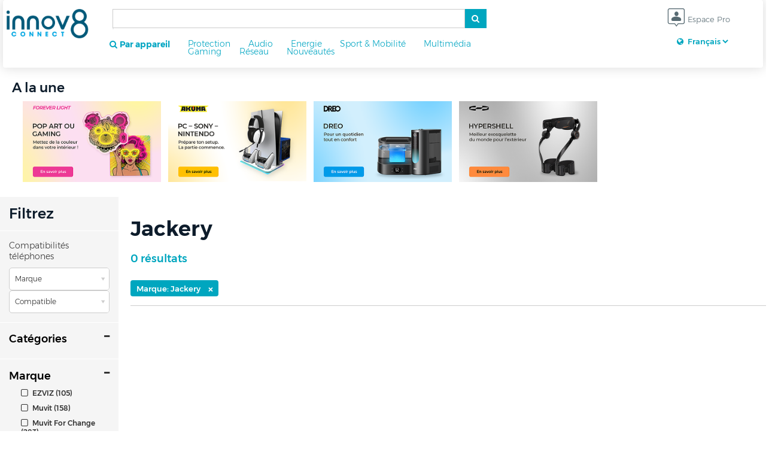

--- FILE ---
content_type: text/html; charset=UTF-8
request_url: https://www.ascendeo.fr/Catalog/filter/marque--Jackery/
body_size: 62090
content:
<!DOCTYPE html>
<html lang="en">
  <head  prefix="og: http://ogp.me/ns# fb: http://ogp.me/ns/fb# product: http://ogp.me/ns/product#">
    <title>Accessoires Jackery pour mobile - smartphone - tablette</title>
    
    <!-- SEO for HP, skiphp pages and more products ajax loader -->
                    <meta name="robots" content="noindex, nofollow">
    <meta charset="utf-8">
    <meta http-equiv="X-UA-Compatible" content="IE=edge">
    <meta name="viewport" content="width=device-width, initial-scale=1.0, maximum-scale=1.0, user-scalable=no" />

    <!-- Meta datas -->
    <meta name="description" content="0 accessoires de la marque Jackery disponibles. Ascendeo: grossiste d'accessoires téléphonie mobile, smartphone & tablette">
    <meta name="keywords" content="Jackery, ascendeo, grossiste, accessoires mobile">

    <!-- Social networks OG -->
    
    <link rel="apple-touch-icon" sizes="180x180" href="https://static.ascendeo.fr/images/favicons/apple-touch-icon.png">
    <link rel="icon" type="image/png" sizes="32x32" href="https://static.ascendeo.fr/images/favicons/favicon-32x32.png">
    <link rel="icon" type="image/png" sizes="16x16" href="https://static.ascendeo.fr/images/favicons/favicon-16x16.png">
    <meta name="msapplication-TileColor" content="#da532c">
    <meta name="theme-color" content="#ffffff">

    <!-- Bootstrap -->
    <link href="/css/bootstrap.min.79f6a4b9.css" rel="stylesheet">
    <link href="/css/fonts/font-awesome-4.1.0/css/font-awesome.min.css" rel="stylesheet">

    <!-- Ascendeo -->
    <link href="https://static.ascendeo.fr/css/ascendeo.min.1f09ceb5.css" rel="stylesheet" />
    <link href="https://static.ascendeo.fr/css/pages.min.ab92b542.css" rel="stylesheet" />
    <link href="https://static.ascendeo.fr/css/plugins.min.81f30bb8.css" rel="stylesheet" />


    <!-- jQuery (necessary for Bootstrap's JavaScript plugins) -->
    <script src="https://static.ascendeo.fr/js/jquery.min.8c011421.js"></script>
    <!--[if lt IE 9]>
      <script src="https://oss.maxcdn.com/html5shiv/3.7.2/html5shiv.min.js"></script>
      <link href="css/ie8.css" rel="stylesheet" />
    <![endif]-->
    <!--[if IE 9]>
        <link href="css/ie9.css" rel="stylesheet" />
    <![endif]-->
  </head>
  <body class="not-auth">

  <!-- Google Tag Manager -->
<noscript><iframe src="//www.googletagmanager.com/ns.html?id=GTM-TWDWGK" 
height="0" width="0" style="display:none;visibility:hidden"></iframe></noscript>
<script>(function(w,d,s,l,i){w[l]=w[l]||[];w[l].push({'gtm.start':
new Date().getTime(),event:'gtm.js'});var f=d.getElementsByTagName(s)[0],
j=d.createElement(s),dl=l!='dataLayer'?'&l='+l:'';j.async=true;j.src=
'//www.googletagmanager.com/gtm.js?id='+i+dl;f.parentNode.insertBefore(j,f);
})(window,document,'script','dataLayer','GTM-TWDWGK');</script>
<!-- End Google Tag Manager -->
<style>
@media (max-width: 767px) 
{
    .menubar {
      position : relative;
    }
    .menubar.tinybar {
        position : relative;
      }

    .content-wrapper {
      padding-top : 0px;
    }
}
</style>

  <div class="page-wrapper ">
        <div class="menubar" role="navigation">
      <div class="container-fluid relative">
        <!-- NAV - BEGIN -->
        <nav class="navbar navbar-default" role="navigation">
          <div class="container-fluid pre-menu text-right auth-only hidden-xs hidden-sm" style="margin:10px 5px 0px 0px;line-height:12px"><a class="header-logout" href="/Members/logout/">Se deconnecter</a></div>
          <div class="container-fluid">
            <!-- Brand and toggle get grouped for better mobile display -->
            <div class="navbar-header">
              <button type="button" class="navbar-toggle" data-toggle="collapse" data-target="#navbar-collapse">
                <span class="sr-only">Toggle navigation</span>
                <span class="icon-bar"></span>
                <span class="icon-bar"></span>
                <span class="icon-bar"></span>
              </button>
              
              <a href="/Cart/" class="hidden-md hidden-lg pull-right" style="margin:0px 20px">
                <span class="asc-ea-icon-cart" style="font-size:31px;vertical-align:middle"></span>
                <span class="cart-count"></span>
              </a>
              <a href="/Account/" class="hidden-md hidden-lg pull-right auth-only" style="">
                <span class="asc-ea-icon-account" style="font-size:30px;vertical-align:middle;"></span>
              </a>
              <a href="#" class="hidden-md hidden-lg pull-right not-auth-only" style="" data-dismiss="modal" data-toggle="modal" data-target="#modal-login" data-submenu-type='none'>
                <span class="asc-ea-icon-account" style="font-size:30px;vertical-align:middle"></span>
              </a>
              <a class="navbar-brand" href="https://www.ascendeo.fr" ><img class="logo-header img-responsive" src="https://static.ascendeo.fr/images/logo.png?v=2"></a>
            </div>

            <!-- Collect the nav links, forms, and other content for toggling -->
            <div class="collapse navbar-collapse" id="navbar-collapse">
              <ul class="nav navbar-nav navbar-right">

                <!-- Mobile search field -->
                <li class="dropdown black-arrow hidden-md hidden-lg" data-submenu-type='untouched' data-submenu-title='Recherche' data-submenu-class='submenu-right' data-submenu-color='transparent' data-submenu-hide-delay="500">
                  <a class="dropdown-toggle" data-toggle="dropdown" href="#" id="search-menu">
                    <div class="hidden-md hidden-lg">
                      <form method="get" action="/Catalog">
                        <div class="input-group">
                          <span class="input-group-addon" id="basic-addon1"><span class="fa fa-search"></span></span>
                          <input type="text" name="query" class="form-control" placeholder="Je recherche..." aria-describedby="basic-addon1">
                        </div>
                      </form>
                    </div>
                  </a>
                </li>

                <!-- display mobile menu -->
                                  <li class="simple auth-only visible-xs-block visible-sm-block">
                    <a href="" data-listing='brands' ><i class="fa fa-search"> </i> <b>Par appareil</b></a>
                  </li>
                                  <li class="simple auth-only visible-xs-block visible-sm-block">
                    <a href="/c/protection"  >Protection</a>
                  </li>
                                  <li class="simple auth-only visible-xs-block visible-sm-block">
                    <a href="/c/audio"  >Audio</a>
                  </li>
                                  <li class="simple auth-only visible-xs-block visible-sm-block">
                    <a href="/c/energie"  >Energie</a>
                  </li>
                                  <li class="simple auth-only visible-xs-block visible-sm-block">
                    <a href="/c/sport-loisirs"  >Sport &amp; Mobilit&eacute;</a>
                  </li>
                                  <li class="simple auth-only visible-xs-block visible-sm-block">
                    <a href="/c/multimedia"  >Multim&eacute;dia</a>
                  </li>
                                  <li class="simple auth-only visible-xs-block visible-sm-block">
                    <a href="/c/gaming"  >Gaming</a>
                  </li>
                                  <li class="simple auth-only visible-xs-block visible-sm-block">
                    <a href="/c/reseau"  >R&eacute;seau</a>
                  </li>
                                  <li class="simple auth-only visible-xs-block visible-sm-block">
                    <a href="/Catalog/filter/in_stock--true/?sorting=publication_desc"  >Nouveautés</a>
                  </li>
                                <li class="simple auth-only visible-xs-block visible-sm-block">
                    <a href="/Account">Espace Pro</a>
                </li>
                <li class="simple auth-only visible-xs-block visible-sm-block">
                  <a href="/Account#orders">Suivi de commande</a>
                </li>
                <li class="simple auth-only visible-xs-block visible-sm-block">
                  <a href="/Cart" id="cart-button">
                    <!-- <span class="icon-cart" style="font-size:31px;vertical-align:middle"></span> -->
                    Mon panier                    <span class="cart-number"></span>
                    <span class="cart-count hidden-xs hidden-sm"></span>
                  </a>
                </li>

                <!-- display desktop menu -->
                <li class="not-auth-only header-account hidden-xs hidden-sm">
                  <a href="#" data-dismiss="modal" data-toggle="modal" data-target="#modal-login" data-submenu-type='none' style="height:55px;line-height:55px">
                    <span class="asc-ea-icon-account" style="font-size:30px;vertical-align:middle"></span> Espace Pro                  </a>
                          <div class="header-languages text-ascendeo text-right">
          <span class="fa fa-globe"></span>
          <select>
                            <option  data-url="https://www.ascendeo.fr" selected>Fran&ccedil;ais</option>
                            <option  data-url="https://en.ascendeo.fr" >English</option>
                      </select>
      </div>
                  </li>
                <li class="simple auth-only header-account hidden-xs hidden-sm">
                  <div class="header-account-main">
                    <a href="/Account"><span class="asc-ea-icon-account" style="font-size:30px;vertical-align:middle;display:inline-block;margin-right : 5px"></span> <span class="company-name">Espace Pro</span></a>
                  </div>
                  <div class="header-account-orders">
                    <a href="/Account#orders">Suivi de commande</a>
                  </div>
                </li>
                <li class="simple hidden-xs hidden-sm auth-only">
                  <div class="pull-right header-cart text-right">
                    <div>
                      <span class="cart-total-amount-text">Montant total:</span><br/>
                      <span class="header-cart-amount text-ascendeo"><span class="cart-total-amount">0</span> €</span>
                    </div>
                            <div class="header-languages text-ascendeo text-right">
          <span class="fa fa-globe"></span>
          <select>
                            <option  data-url="https://www.ascendeo.fr" selected>Fran&ccedil;ais</option>
                            <option  data-url="https://en.ascendeo.fr" >English</option>
                      </select>
      </div>
                    </div>
                  <div class="pull-left header-cart-icons" >
                    <a href="/Cart" id="cart-button">
                      <span class="asc-ea-icon-cart" style="font-size:31px;margin-right:10px;vertical-align:top;"></span>
                      <span class="cart-number"></span>
                      <span class="cart-count hidden-xs hidden-sm"></span>
                    </a>
                  </div>
                </li>
                <li class="simple visible-xs-block visible-sm-block">
                    <a href="/Catalog">Catalogue</a>
                </li>
                <li class="simple auth-only visible-xs-block visible-sm-block">
                    <a href="#" data-toggle="modal" data-target="#modal-logout" class='tmodal-logout'>Déconnexion</a>
                </li>
              </ul>
              <form class="navbar-left header-search-container hidden-xs hidden-sm" method="get" action="/Catalog">
                  <div>
                    <ul class="search-container hidden-xs hidden-sm" role="menu">
                      <div class="">
                        <div class="input-group">
                          <input id="search-input" name="query" class="search-input form-control" type="text" value="" placeholder="" autocomplete="off" />
                          <span class="input-group-btn">
                            <button class="btn btn-default btn-ascendeo" type="button"><i class="fa fa-search"></i></button>
                          </span>
                        </div>

                        <div class="search-preview-container text-right">
                          <div class="search-preview more-false">
                            <ul></ul>
                            <a class="more more-true" href="/Catalog">Plus <span class="diff">0</span> autres résultats >></a>
                            <a class="more more-false" href="/Catalog"><span class="total">0</span> résultats trouvés >></a>
                          </div>
                        </div>

                      </div>
                    </ul>


<!--                    <div class="input-group">
                      <input type="text" class="form-control" placeholder="">
                      <span class="input-group-btn">
                        <button class="btn btn-default btn-ascendeo" type="button"><i class="fa fa-search"></i></button>
                      </span>
                    </div> -->
                  <div>
                  <div class="row header-search-menu-container">
                                        <div class="simple">
                      <a data-id="339" data-target-type="simple" data-target-id="0" href="" data-listing='brands' data-has-children="1"><i class="fa fa-search"> </i> <b>Par appareil</b></a>
                    </div>
                                        <div class="simple">
                      <a data-id="340" data-target-type="category" data-target-id="127" href="/c/protection"  data-has-children="1">Protection</a>
                    </div>
                                        <div class="simple">
                      <a data-id="341" data-target-type="category" data-target-id="132" href="/c/audio"  data-has-children="1">Audio</a>
                    </div>
                                        <div class="simple">
                      <a data-id="342" data-target-type="category" data-target-id="137" href="/c/energie"  data-has-children="1">Energie</a>
                    </div>
                                        <div class="simple">
                      <a data-id="343" data-target-type="category" data-target-id="317" href="/c/sport-loisirs"  data-has-children="1">Sport &amp; Mobilit&eacute;</a>
                    </div>
                                        <div class="simple">
                      <a data-id="344" data-target-type="category" data-target-id="141" href="/c/multimedia"  data-has-children="1">Multim&eacute;dia</a>
                    </div>
                                        <div class="simple">
                      <a data-id="345" data-target-type="category" data-target-id="183" href="/c/gaming"  data-has-children="1">Gaming</a>
                    </div>
                                        <div class="simple">
                      <a data-id="347" data-target-type="category" data-target-id="319" href="/c/reseau"  data-has-children="1">R&eacute;seau</a>
                    </div>
                                        <div class="simple">
                      <a data-id="448" data-target-type="url" data-target-id="0" href="/Catalog/filter/in_stock--true/?sorting=publication_desc"  data-has-children="0">Nouveautés</a>
                    </div>
                                      </div>
              </form>

<!--
              <ul class="dropdown-menu search-subbar-container hidden-xs hidden-sm" role="menu">
                    <div class="search-subbar">
                      <div class="container text-right">
                        <form method="get" action="/Catalog">
                          <img src="https://static.ascendeo.fr/images/search-orange.png" class="search" />
                          <input id="search-input" name="query" class="search-input" type="text" value="" placeholder="What are you looking for?" autocomplete="off">
                          <img src="https://static.ascendeo.fr/images/cross.png" class="search-reset" /> 
                        </form>
                      </div>
                    </div>

                    <div class="container text-right">
                      <div class="search-preview more-false">
                        <ul></ul>
                        <a class="more more-true" href="/Catalog">Plus <span class="diff">0</span> autres résultats >></a>
                        <a class="more more-false" href="/Catalog"><span class="total">0</span> résultats trouvés >></a>
                      </div>
                    </div>
                  </ul>
-->
              <!--<ul class="nav navbar-nav">
                <li>
                                    
                </li>
              </ul> -->
                <!---->
            </div><!-- /.navbar-collapse -->
          </div><!-- /.container-fluid -->
        </nav>
        <!-- NAV - END -->
               </div>

      
<div class="submenubar">
                        <div class="submenu-item simple" data-parent-id="339">
                                                            <div class="items-listing">
                            <a class="title" href="https://www.ascendeo.fr/Catalog?query=apple">Apple</a>
                                                            <ul>
                                                                            <li><a href="https://www.ascendeo.fr/c/protection/filter/compatible--Apple+iPhone+16e/">iPhone 16e</a></li>
                                                                            <li><a href="https://www.ascendeo.fr/c/protection/filter/compatible--Apple+iPhone+16/">iPhone 16</a></li>
                                                                            <li><a href="https://www.ascendeo.fr/c/protection/filter/compatible--Apple+iPhone+16+Plus/">iPhone 16 Plus</a></li>
                                                                            <li><a href="https://www.ascendeo.fr/c/protection/filter/compatible--Apple+iPhone+16+Pro/">iPhone 16 Pro</a></li>
                                                                            <li><a href="">iPhone 16 Pro Max</a></li>
                                                                            <li><a href="https://www.ascendeo.fr/c/protection/filter/compatible--Apple+iPhone+15/">iPhone 15</a></li>
                                                                            <li><a href="https://www.ascendeo.fr/c/protection/filter/compatible--Apple+iPhone+15+Pro/">iPhone 15 Pro</a></li>
                                                                            <li><a href="https://www.ascendeo.fr/c/protection/filter/compatible--Apple+iPhone+15+Pro+Max/">iPhone 15 Pro Max</a></li>
                                                                            <li><a href="https://www.ascendeo.fr/c/protection/filter/compatible--Apple+iPhone+14/">iPhone 14</a></li>
                                                                            <li><a href="https://www.ascendeo.fr/c/protection/filter/compatible--Apple+iPhone+14+Pro/">iPhone 14 Pro</a></li>
                                                                            <li><a href="https://www.ascendeo.fr/c/protection/filter/compatible--Apple+iPhone+13/">iPhone 13</a></li>
                                                                            <li><a href="https://www.ascendeo.fr/c/protection/filter/compatible--Apple+iPhone+12%26sol%3B12+Pro/">iPhone 12 / 12 Pro</a></li>
                                                                            <li><a href="https://www.ascendeo.fr/c/protection/filter/compatible--Apple+iPhone+11/">iPhone 11</a></li>
                                                                            <li><a href="https://www.ascendeo.fr/c/protection/filter/compatible--Apple+iPhone+SE/">iPhone SE</a></li>
                                                                    </ul>
                                                    </div>
                                            <div class="items-listing">
                            <a class="title" href="https://www.ascendeo.fr/Catalog?query=samsung">Samsung</a>
                                                            <ul>
                                                                            <li><a href="https://www.ascendeo.fr/c/protection/filter/compatible--Samsung+Galaxy+Z+Fold6/">Galaxy Z Fold6</a></li>
                                                                            <li><a href="https://www.ascendeo.fr/c/protection/filter/compatible--Samsung+Galaxy+Z+Flip6/">Galaxy Z Flip6</a></li>
                                                                            <li><a href="https://www.ascendeo.fr/c/protection/filter/compatible--Samsung+Galaxy+S25/">Galaxy S25</a></li>
                                                                            <li><a href="https://www.ascendeo.fr/c/protection/filter/compatible--Samsung+Galaxy+S25%2B/">Galaxy S25+</a></li>
                                                                            <li><a href="https://www.ascendeo.fr/c/protection/filter/compatible--Samsung+Galaxy+S25+Ultra/">Galaxy S25 Ultra</a></li>
                                                                            <li><a href="https://www.ascendeo.fr/c/protection/filter/compatible--Samsung+Galaxy+S24+FE/">Galaxy S24 FE</a></li>
                                                                            <li><a href="https://www.ascendeo.fr/c/protection/filter/compatible--Samsung+Galaxy+S24/">Galaxy S24</a></li>
                                                                            <li><a href="https://www.ascendeo.fr/c/protection/filter/compatible--Samsung+Galaxy+S24+Ultra/">Galaxy S24 Ultra</a></li>
                                                                            <li><a href="https://www.ascendeo.fr/c/protection/filter/compatible--Samsung+Galaxy+A16+5G/">Galaxy A16 4G/5G</a></li>
                                                                            <li><a href="https://www.ascendeo.fr/c/protection/filter/compatible--Samsung+Galaxy+A55+5G/">Galaxy A55 5G</a></li>
                                                                            <li><a href="https://www.ascendeo.fr/c/protection/filter/compatible--Samsung+Galaxy+A35+5G/">Galaxy A35 5G</a></li>
                                                                            <li><a href="https://www.ascendeo.fr/c/protection/filter/compatible--Samsung+Galaxy+A25+5G/">Galaxy A25 5G</a></li>
                                                                            <li><a href="https://www.ascendeo.fr/c/protection/filter/compatible--Samsung+Galaxy+A05s/">Galaxy A05s</a></li>
                                                                    </ul>
                                                    </div>
                                            <div class="items-listing">
                            <a class="title" href="https://www.ascendeo.fr/Catalog?query=xiaomi">Xiaomi</a>
                                                            <ul>
                                                                            <li><a href="https://www.ascendeo.fr/c/protection/filter/compatible--Xiaomi+14T/">14T</a></li>
                                                                            <li><a href="https://www.ascendeo.fr/c/protection/filter/compatible--Xiaomi+14T+PRO/">14T PRO</a></li>
                                                                            <li><a href="https://www.ascendeo.fr/c/protection/filter/compatible--Xiaomi+Redmi+Note+14+Pro%2B+5G/">Redmi Note 14 Pro+ 5G</a></li>
                                                                            <li><a href="https://www.ascendeo.fr/c/protection/filter/compatible--Xiaomi+Redmi+Note+14+Pro/">Redmi Note 14 Pro</a></li>
                                                                            <li><a href="https://www.ascendeo.fr/Catalog/filter/compatible--Xiaomi+Redmi+Note+14+5G/">Redmi Note 14 5G</a></li>
                                                                            <li><a href="https://www.ascendeo.fr/Catalog/filter/compatible--Xiaomi+Redmi+Note+14+4G/">Redmi Note 14 4G</a></li>
                                                                            <li><a href="https://www.ascendeo.fr/c/protection/filter/compatible--Xiaomi+Redmi+14C/">Redmi 14C</a></li>
                                                                            <li><a href="https://www.ascendeo.fr/c/protection/filter/compatible--Xiaomi+Redmi+13+4G/">Redmi 13</a></li>
                                                                            <li><a href="https://www.ascendeo.fr/c/protection/filter/compatible--Xiaomi+Redmi+12+5G/">Redmi 12</a></li>
                                                                            <li><a href="https://www.ascendeo.fr/c/protection/filter/compatible--Xiaomi+Redmi+A3/">Redmi A3</a></li>
                                                                            <li><a href="https://www.ascendeo.fr/c/protection/filter/compatible--Xiaomi+Redmi+A2/">Redmi A2</a></li>
                                                                    </ul>
                                                    </div>
                                            <div class="items-listing">
                            <a class="title" href="https://www.ascendeo.fr/Catalog?query=Google">Google</a>
                                                            <ul>
                                                                            <li><a href="https://www.ascendeo.fr/c/protection/filter/compatible--Google+Pixel+9/">Pixel 9</a></li>
                                                                            <li><a href="https://www.ascendeo.fr/c/protection/filter/compatible--Google+Pixel+9+Pro/">Pixel 9 Pro</a></li>
                                                                            <li><a href="">Pixel 9 Pro XL</a></li>
                                                                            <li><a href="https://www.ascendeo.fr/c/protection/filter/compatible--Google+Pixel+8a/">Pixel 8A</a></li>
                                                                            <li><a href="https://www.ascendeo.fr/c/protection/filter/compatible--Google+Pixel+8/">Pixel 8</a></li>
                                                                            <li><a href="https://www.ascendeo.fr/c/protection/filter/compatible--Google+Pixel+8+Pro/">Pixel 8 Pro</a></li>
                                                                            <li><a href="https://www.ascendeo.fr/c/protection/filter/compatible--Google+Pixel+7A/">Pixel 7A</a></li>
                                                                            <li><a href="https://www.ascendeo.fr/c/protection/filter/compatible--Google+Pixel+7/">Pixel 7</a></li>
                                                                            <li><a href="https://www.ascendeo.fr/c/protection/filter/compatible--Google+Pixel+7+Pro/">Pixel 7 Pro</a></li>
                                                                    </ul>
                                                    </div>
                                            <div class="items-listing">
                            <a class="title" href="https://www.ascendeo.fr/Catalog?query=honor">Honor</a>
                                                            <ul>
                                                                            <li><a href="https://www.ascendeo.fr/c/protection/filter/compatible--Honor+Magic7+Pro/">Magic7 Pro</a></li>
                                                                            <li><a href="https://www.ascendeo.fr/c/protection/filter/compatible--Honor+Magic7+Lite/">Magic7 Lite</a></li>
                                                                            <li><a href="https://www.ascendeo.fr/c/protection/filter/compatible--Honor+Magic6+Pro/">Magic6 Pro</a></li>
                                                                            <li><a href="https://www.ascendeo.fr/c/protection/filter/compatible--Honor+Magic6+Lite/">Magic6 Lite</a></li>
                                                                            <li><a href="https://www.ascendeo.fr/Catalog/filter/compatible--Honor+200+5G/">200 5G</a></li>
                                                                            <li><a href="https://www.ascendeo.fr/Catalog/filter/compatible--Honor+200+Lite+5G/">200 Lite 5G</a></li>
                                                                            <li><a href="https://www.ascendeo.fr/Catalog/filter/compatible--Honor+200+Pro+5G/">200 Pro 5G</a></li>
                                                                            <li><a href="https://www.ascendeo.fr/Catalog/filter/compatible--Honor+200+Smart+5G/">200 Smart 5G</a></li>
                                                                            <li><a href="https://www.ascendeo.fr/Catalog/filter/compatible--Honor+100+5G/">100 5G</a></li>
                                                                            <li><a href="https://www.ascendeo.fr/Catalog/filter/compatible--Honor+90+Smart/">90 Smart</a></li>
                                                                    </ul>
                                                    </div>
                                                </div>
                                <div class="submenu-item category" data-parent-id="340">
                                                            <a href="/c/originefrancegarantie">
                                                            <img src="https://static.ascendeo.fr/media/categories/orig/63cabca7c6d66ade7716eea06b5f0a7bea26eb17.png"> 
                                                        Origine France Garantie                        </a>
                                            <a href="/c/coques-folios">
                                                            <img src="https://static.ascendeo.fr/media/categories/orig/3e45fba3eafbcba056eb00df98a620a0b1270d87.png"> 
                                                        Coques &amp; Folios                        </a>
                                            <a href="/c/protection-ecran">
                                                            <img src="https://static.ascendeo.fr/media/categories/orig/7ac43b305c393e74b30aa0018da6b39053dc4188.png"> 
                                                        Protection Ecran                        </a>
                                            <a href="/c/bagagerie-housses">
                                                            <img src="https://static.ascendeo.fr/media/categories/orig/5e63c1446cb42554cd82f48092cac85a426f754a.png"> 
                                                        Bagagerie &amp; Housses                        </a>
                                            <a href="/c/nettoyants-ecran">
                                                            <img src="https://static.ascendeo.fr/media/categories/orig/903cf13b76ed7ae2b25209f5ca8f680e41de9642.png"> 
                                                        Nettoyant Ecran                        </a>
                                                </div>
                                <div class="submenu-item category" data-parent-id="341">
                                                            <a href="/c/ecouteurssansfil">
                                                            <img src="https://static.ascendeo.fr/media/categories/orig/2811c9944d86e31f00972e9269c8aec84da1cbf1.png"> 
                                                        Ecouteurs Sans Fil                        </a>
                                            <a href="/c/ecouteurs-conduction-osseuse">
                                                            <img src="https://static.ascendeo.fr/media/categories/orig/91fbcfebe496d63185db496a9e6305aac3f73289.png"> 
                                                        Ecouteurs à Conduction Osseuse & Aérienne                        </a>
                                            <a href="/c/casques-ecouteurs">
                                                            <img src="https://static.ascendeo.fr/media/categories/orig/0d5b638b061d8805334c3064f7699ea268b282b8&period;png"> 
                                                        Casques                        </a>
                                            <a href="/c/ecouteurs-filaires">
                                                            <img src="https://static.ascendeo.fr/media/categories/orig/c5fbb46ef843ee9b39d12eed20c5f303f21197fd.png"> 
                                                        Ecouteurs Filaires                        </a>
                                            <a href="/c/enceintes">
                                                            <img src="https://static.ascendeo.fr/media/categories/orig/4385916c7d7f8e76aa1f55668fda302047ff17c3.png"> 
                                                        Enceintes                        </a>
                                            <a href="/c/platine-accessoires-vinyles">
                                                            <img src="https://static.ascendeo.fr/media/categories/orig/a0e64a367d11978833ce386cbabbb730e3874d40.png"> 
                                                        Platines et Accessoires Vinyles                        </a>
                                            <a href="/c/radios-petit-audio">
                                                            <img src="https://static.ascendeo.fr/media/categories/orig/99c40c1fb59e9679dda32d0c2df4e06ee50e09c8.png"> 
                                                        Radios &amp; Petit Audio                        </a>
                                                </div>
                                <div class="submenu-item category" data-parent-id="342">
                                                            <a href="/c/magsafe-charge-sans-fil">
                                                            <img src="https://static.ascendeo.fr/media/categories/orig/0fcc3654b68bbf04e9cfab17b494e2cec634e4f5.png"> 
                                                        MagSafe &amp; Charge Sans Fil                        </a>
                                            <a href="/c/packschargeur">
                                                            <img src="https://static.ascendeo.fr/media/categories/orig/a97b2e97cfb986a5fb593c57fa95df7c224861ef.png"> 
                                                        Packs Chargeur                        </a>
                                            <a href="/c/chargeurs">
                                                            <img src="https://static.ascendeo.fr/media/categories/orig/c4ffe57336d6e9bca68e9867c001b6a1da4962ca.png"> 
                                                        Chargeurs                        </a>
                                            <a href="/c/cables-de-charge">
                                                            <img src="https://static.ascendeo.fr/media/categories/orig/59ca59132b1e4f2718757815a0dda241d635cd7c.png"> 
                                                        C&acirc;bles de charge                        </a>
                                            <a href="/c/batteries-de-secours">
                                                            <img src="https://static.ascendeo.fr/media/categories/orig/f3bdefb3eefbe7d315c74f283bb16c851cc3c1b9.png"> 
                                                        Batterie de Secours                        </a>
                                            <a href="/c/adaptateurs-hubs2">
                                                            <img src="https://static.ascendeo.fr/media/categories/orig/01546016e1dc7ac89e970e86555eb7ac6af0dd46.png"> 
                                                        Adaptateurs & Hubs                        </a>
                                                </div>
                                <div class="submenu-item category" data-parent-id="343">
                                                            <a href="/c/supportsvoiture">
                                                            <img src="https://static.ascendeo.fr/media/categories/orig/a3a17727ea4bec77f5eab10527195933aaea731c.png"> 
                                                        Supports Voiture                        </a>
                                            <a href="/c/supportsveacuteloamptrottinette">
                                                            <img src="https://static.ascendeo.fr/media/categories/orig/2f476ffc71e97fb849aa84b3406a42fff0e96534.png"> 
                                                        Supports Vélo & Trottinette                        </a>
                                            <a href="/c/etuisampbrassards">
                                                            <img src="https://static.ascendeo.fr/media/categories/orig/ec2eec007015db6a345b9a6c73f7a1b2a2528c41.png"> 
                                                        Etuis & Brassards                        </a>
                                                </div>
                                <div class="submenu-item category" data-parent-id="344">
                                                            <a href="/c/connectique">
                                                            <img src="https://static.ascendeo.fr/media/categories/orig/65a37e7bb178f33f8d7b0444c78fa9684c6e3f1d.png"> 
                                                        Connectique                        </a>
                                            <a href="/c/adaptateurs-hubs">
                                                            <img src="https://static.ascendeo.fr/media/categories/orig/53d3cdac2d5fa766d4abd6ee4ee6268a3c2563f3.png"> 
                                                        Adaptateurs & Hubs                        </a>
                                            <a href="/c/vlogging">
                                                            <img src="https://static.ascendeo.fr/media/categories/orig/48d353f81e0a9f0367374c44f03b211e359d9a4b.png"> 
                                                        Vlogging                        </a>
                                            <a href="/c/photo-impression">
                                                            <img src="https://static.ascendeo.fr/media/categories/orig/93892bf9fa40c4c1afda29e7111e48218707ebf8.png"> 
                                                        Photo & Impression                        </a>
                                            <a href="/c/memoire-ou-stockage-donnees">
                                                            <img src="https://static.ascendeo.fr/media/categories/orig/05ae645f95ecdf5a42e56d82d2684269d68c03a5.png"> 
                                                        Stockage                        </a>
                                                </div>
                                <div class="submenu-item category" data-parent-id="345">
                                                            <a href="/c/accessoires-pc">
                                                            <img src="https://static.ascendeo.fr/media/categories/orig/7a84dd53e9effeaff2c85188b1360593a04a3558.png"> 
                                                        Accessoires PC                        </a>
                                            <a href="/c/accessoires-console">
                                                            <img src="https://static.ascendeo.fr/media/categories/orig/f7885076f2146ba850dc70fdd6caed668aca411f.png"> 
                                                        Accessoires Console                        </a>
                                            <a href="/c/produits-derives">
                                                            <img src="https://static.ascendeo.fr/media/categories/orig/006136a60fad745d09ac3cff7cac5aa0dbf4dbc7.png"> 
                                                        Produits Dérivés                        </a>
                                            <a href="/c/mobilier-gaming">
                                                            <img src="https://static.ascendeo.fr/media/categories/orig/12a43d90650b8835fb0a3686cade700673c2231d.png"> 
                                                        Mobilier                        </a>
                                            <a href="/c/jeux-gaming">
                                                            <img src="https://static.ascendeo.fr/media/categories/orig/c8cda543cb04283f05e2ac8fbe96e1923ba19a31.png"> 
                                                        Jeux                        </a>
                                            <a href="/c/accessoiresmobile">
                                                            <img src="https://static.ascendeo.fr/media/categories/orig/5ee4773da65906a637c20ee6aeaee5c537e04b50.png"> 
                                                        Accessoires Mobile                        </a>
                                            <a href="/c/retro-gaming">
                                                            <img src="https://static.ascendeo.fr/media/categories/orig/844aaa2c23126c0e391b799fbf3d02b6077737dd.png"> 
                                                        Retro Gaming                        </a>
                                                </div>
                                <div class="submenu-item category" data-parent-id="347">
                                                            <a href="/c/cpl-repeteurs">
                                                            <img src="https://static.ascendeo.fr/media/categories/orig/9aefcfeb60b7a76eaa9d5883adecd6ceaaad8c6a.png"> 
                                                        CPL & Répéteurs                        </a>
                                            <a href="/c/wifimesh">
                                                            <img src="https://static.ascendeo.fr/media/categories/orig/2b27a2ff584a699f832856d8ec09fb0f334ded80.png"> 
                                                        Wi-Fi Mesh                        </a>
                                            <a href="/c/routeurs-switch">
                                                            <img src="https://static.ascendeo.fr/media/categories/orig/54a07e14f51c40013ea4833344082ea39140249d.png"> 
                                                        Routeurs & Switch                        </a>
                                            <a href="/c/cleswifi4g5g">
                                                            <img src="https://static.ascendeo.fr/media/categories/orig/e9e3594c193e4d5e40788690c873f7ba07bd0f1b.png"> 
                                                        Clés Wi-Fi 4G/5G                        </a>
                                            <a href="/c/dect">
                                                            <img src="https://static.ascendeo.fr/media/categories/orig/e535c284ba4f3c69c76ef64500d6873d953d550d.png"> 
                                                        DECT                        </a>
                                                </div>
                        </div>

<script>

  $('.header-search-menu-container .simple a[data-has-children=1]').mouseenter(menuItemHoverIn);

  function menuItemHoverIn(e) {
    const menu_id = $(this).data('id');
    $('.header-search-menu-container .simple a').removeClass("active");
    $(this).addClass("active");
    $('.submenubar').show();
    $submenu = $('.submenubar .submenu-item:not([data-parent-id='+menu_id+'])').css('display', 'none');
    $submenu = $('.submenubar .submenu-item[data-parent-id='+menu_id+']').css('display', 'flex');
  }


  $('.header-search-menu-container, .submenubar').mouseleave(mouseLeavesMenu);
  $('.header-search-menu-container a[data-has-children=0]').mouseenter(hideSubmenu);

  function hideSubmenu()
  {
      $('.header-search-menu-container .simple a').removeClass("active");
      $('.submenubar').hide();
  }

  function mouseLeavesMenu(e)
  {
    let menu_top = $('.header-search-menu-container').offset().top - $(window).scrollTop();
    let menu_bottom = $('.submenubar').offset().top +  $('.submenubar').outerHeight() - $(window).scrollTop();

    if (e.clientY <=  (menu_top + 5) || e.clientY >= (menu_bottom - 5)) {
      hideSubmenu();
    }  
  }

</script>
    </div>





<script type="text/javascript">
$(document).ready(function() {
    MenuManager.start({
        hideAtScrolling: true,
        scrollThreshold: 10
    });
    $(document).on('click','.tmodal-logout', function(){
      $('#modal-logout').modal('show');
    });
});
// Variable that represent if the user is loggued or not
var isAuth = false;

function setAuth(){
  isAuth = true;
  $('body').removeClass('not-auth').addClass('auth');
}
</script>

    <div class="container-fluid first-container">
      <div class="content-wrapper">

<div class="catalog">

    <!-- <h1>Products <span class="text-ascendeo">price list</span></h1> -->
    
     
<div class="catalog-slider">
    <h2>A la une</h2>
    <div class="slider">
                                    <a href ="https://store.ascendeo.fr/Catalog/filter/marque--FOREVERLIGHT/"><img alt="" src="https://static.ascendeo.fr/upload/upload/3d83bd70c7fb1f8ddb82dc6befc294c8.png" /></a>
                                                <a href ="https://store.ascendeo.fr/Catalog/filter/marque--AKUMA/"><img alt="" src="https://static.ascendeo.fr/upload/upload/cfb0c1e28c0aee1dfc77290a073ce7b5.png" /></a>
                                                <a href ="https://store.ascendeo.fr/Catalog/filter/marque--DREO/"><img alt="" src="https://static.ascendeo.fr/upload/upload/01f88634feccb6d06597f7ba7d10ce7c.png" /></a>
                                                <a href ="https://store.ascendeo.fr/Catalog/filter/marque--HYPERSHELL/"><img alt="" src="https://static.ascendeo.fr/upload/upload/f4f09954f53c25fb47a5c257e24deb3c.png" /></a>
                        </div>
</div>


<script>
    $(document).ready(function(){
        $('.catalog-slider .slider').owlCarousel({
            items:5, 
            navigation:true,
            navigationText: [
                "<i class='fa fa-caret-left'></i>",
                "<i class='fa fa-caret-right'></i>"
            ],
            itemsTablet : [768, 2],
            itemsMobile : [479, 1],
        });
    });
</script>


    <div class="row-offcanvas-left row-offcanvas">
        <div class="left-column">
            
<!-- Filter box -->
<div class="filter-box pull-left sidebar-offcanvas">
    <div class="filter-container">
        <h1>Filtrez</h1>
    </div>

    <!-- Compatibilities filters -->
    <div class="filter-container compatibilities-phones">
        <div class="compatibilities-select-text">Compatibilités téléphones</div>
    <span class="select-container select-compatible_brands">
	<select data-placeholder="Marque" name="compatible_brands">
	    <option value="">Marque</option>
                <option 
             
            data-url="L0NhdGFsb2cvZmlsdGVyL21hcnF1ZS0tSmFja2VyeS9jb21wYXRpYmxlX2JyYW5kcy0tQUNFUi8=" 
            value="ACER">
            ACER        </option>
                <option 
             
            data-url="L0NhdGFsb2cvZmlsdGVyL21hcnF1ZS0tSmFja2VyeS9jb21wYXRpYmxlX2JyYW5kcy0tQWxjYXRlbC8=" 
            value="Alcatel">
            Alcatel        </option>
                <option 
             
            data-url="L0NhdGFsb2cvZmlsdGVyL21hcnF1ZS0tSmFja2VyeS9jb21wYXRpYmxlX2JyYW5kcy0tQXBwbGUv" 
            value="Apple">
            Apple        </option>
                <option 
             
            data-url="L0NhdGFsb2cvZmlsdGVyL21hcnF1ZS0tSmFja2VyeS9jb21wYXRpYmxlX2JyYW5kcy0tQXJjaG9zLw==" 
            value="Archos">
            Archos        </option>
                <option 
             
            data-url="L0NhdGFsb2cvZmlsdGVyL21hcnF1ZS0tSmFja2VyeS9jb21wYXRpYmxlX2JyYW5kcy0tQXN1cy8=" 
            value="Asus">
            Asus        </option>
                <option 
             
            data-url="L0NhdGFsb2cvZmlsdGVyL21hcnF1ZS0tSmFja2VyeS9jb21wYXRpYmxlX2JyYW5kcy0tQk9VWUdVRVMv" 
            value="BOUYGUES">
            BOUYGUES        </option>
                <option 
             
            data-url="L0NhdGFsb2cvZmlsdGVyL21hcnF1ZS0tSmFja2VyeS9jb21wYXRpYmxlX2JyYW5kcy0tQmxhY2tCZXJyeS8=" 
            value="BlackBerry">
            BlackBerry        </option>
                <option 
             
            data-url="L0NhdGFsb2cvZmlsdGVyL21hcnF1ZS0tSmFja2VyeS9jb21wYXRpYmxlX2JyYW5kcy0tQ0hJUE9MTy8=" 
            value="CHIPOLO">
            CHIPOLO        </option>
                <option 
             
            data-url="L0NhdGFsb2cvZmlsdGVyL21hcnF1ZS0tSmFja2VyeS9jb21wYXRpYmxlX2JyYW5kcy0tQ3Jvc3NjYWxsLw==" 
            value="Crosscall">
            Crosscall        </option>
                <option 
             
            data-url="L0NhdGFsb2cvZmlsdGVyL21hcnF1ZS0tSmFja2VyeS9jb21wYXRpYmxlX2JyYW5kcy0tRG9yby8=" 
            value="Doro">
            Doro        </option>
                <option 
             
            data-url="L0NhdGFsb2cvZmlsdGVyL21hcnF1ZS0tSmFja2VyeS9jb21wYXRpYmxlX2JyYW5kcy0tRVpWSVov" 
            value="EZVIZ">
            EZVIZ        </option>
                <option 
             
            data-url="L0NhdGFsb2cvZmlsdGVyL21hcnF1ZS0tSmFja2VyeS9jb21wYXRpYmxlX2JyYW5kcy0tR2lnYXNldC8=" 
            value="Gigaset">
            Gigaset        </option>
                <option 
             
            data-url="L0NhdGFsb2cvZmlsdGVyL21hcnF1ZS0tSmFja2VyeS9jb21wYXRpYmxlX2JyYW5kcy0tR29vZ2xlLw==" 
            value="Google">
            Google        </option>
                <option 
             
            data-url="L0NhdGFsb2cvZmlsdGVyL21hcnF1ZS0tSmFja2VyeS9jb21wYXRpYmxlX2JyYW5kcy0tSFAv" 
            value="HP">
            HP        </option>
                <option 
             
            data-url="L0NhdGFsb2cvZmlsdGVyL21hcnF1ZS0tSmFja2VyeS9jb21wYXRpYmxlX2JyYW5kcy0tSFRDLw==" 
            value="HTC">
            HTC        </option>
                <option 
             
            data-url="L0NhdGFsb2cvZmlsdGVyL21hcnF1ZS0tSmFja2VyeS9jb21wYXRpYmxlX2JyYW5kcy0tSGFpZXIv" 
            value="Haier">
            Haier        </option>
                <option 
             
            data-url="L0NhdGFsb2cvZmlsdGVyL21hcnF1ZS0tSmFja2VyeS9jb21wYXRpYmxlX2JyYW5kcy0tSG9ub3Iv" 
            value="Honor">
            Honor        </option>
                <option 
             
            data-url="L0NhdGFsb2cvZmlsdGVyL21hcnF1ZS0tSmFja2VyeS9jb21wYXRpYmxlX2JyYW5kcy0tSHVhd2VpLw==" 
            value="Huawei">
            Huawei        </option>
                <option 
             
            data-url="L0NhdGFsb2cvZmlsdGVyL21hcnF1ZS0tSmFja2VyeS9jb21wYXRpYmxlX2JyYW5kcy0tSHl1bmRhaS8=" 
            value="Hyundai">
            Hyundai        </option>
                <option 
             
            data-url="L0NhdGFsb2cvZmlsdGVyL21hcnF1ZS0tSmFja2VyeS9jb21wYXRpYmxlX2JyYW5kcy0tS2F6YW0v" 
            value="Kazam">
            Kazam        </option>
                <option 
             
            data-url="L0NhdGFsb2cvZmlsdGVyL21hcnF1ZS0tSmFja2VyeS9jb21wYXRpYmxlX2JyYW5kcy0tTEVOT1ZPLw==" 
            value="LENOVO">
            LENOVO        </option>
                <option 
             
            data-url="L0NhdGFsb2cvZmlsdGVyL21hcnF1ZS0tSmFja2VyeS9jb21wYXRpYmxlX2JyYW5kcy0tTEcv" 
            value="LG">
            LG        </option>
                <option 
             
            data-url="L0NhdGFsb2cvZmlsdGVyL21hcnF1ZS0tSmFja2VyeS9jb21wYXRpYmxlX2JyYW5kcy0tTG9naWNvbS8=" 
            value="Logicom">
            Logicom        </option>
                <option 
             
            data-url="L0NhdGFsb2cvZmlsdGVyL21hcnF1ZS0tSmFja2VyeS9jb21wYXRpYmxlX2JyYW5kcy0tTVRULw==" 
            value="MTT">
            MTT        </option>
                <option 
             
            data-url="L0NhdGFsb2cvZmlsdGVyL21hcnF1ZS0tSmFja2VyeS9jb21wYXRpYmxlX2JyYW5kcy0tTWljcm9zb2Z0Lw==" 
            value="Microsoft">
            Microsoft        </option>
                <option 
             
            data-url="L0NhdGFsb2cvZmlsdGVyL21hcnF1ZS0tSmFja2VyeS9jb21wYXRpYmxlX2JyYW5kcy0tTW90b3JvbGEv" 
            value="Motorola">
            Motorola        </option>
                <option 
             
            data-url="L0NhdGFsb2cvZmlsdGVyL21hcnF1ZS0tSmFja2VyeS9jb21wYXRpYmxlX2JyYW5kcy0tTm9raWEv" 
            value="Nokia">
            Nokia        </option>
                <option 
             
            data-url="L0NhdGFsb2cvZmlsdGVyL21hcnF1ZS0tSmFja2VyeS9jb21wYXRpYmxlX2JyYW5kcy0tT1BQTy8=" 
            value="OPPO">
            OPPO        </option>
                <option 
             
            data-url="L0NhdGFsb2cvZmlsdGVyL21hcnF1ZS0tSmFja2VyeS9jb21wYXRpYmxlX2JyYW5kcy0tUEFOVEVDSC8=" 
            value="PANTECH">
            PANTECH        </option>
                <option 
             
            data-url="L0NhdGFsb2cvZmlsdGVyL21hcnF1ZS0tSmFja2VyeS9jb21wYXRpYmxlX2JyYW5kcy0tUG9sYXJvaWQv" 
            value="Polaroid">
            Polaroid        </option>
                <option 
             
            data-url="L0NhdGFsb2cvZmlsdGVyL21hcnF1ZS0tSmFja2VyeS9jb21wYXRpYmxlX2JyYW5kcy0tUWRvcy8=" 
            value="Qdos">
            Qdos        </option>
                <option 
             
            data-url="L0NhdGFsb2cvZmlsdGVyL21hcnF1ZS0tSmFja2VyeS9jb21wYXRpYmxlX2JyYW5kcy0tUmVhbG1lLw==" 
            value="Realme">
            Realme        </option>
                <option 
             
            data-url="L0NhdGFsb2cvZmlsdGVyL21hcnF1ZS0tSmFja2VyeS9jb21wYXRpYmxlX2JyYW5kcy0tU2Ftc3VuZy8=" 
            value="Samsung">
            Samsung        </option>
                <option 
             
            data-url="L0NhdGFsb2cvZmlsdGVyL21hcnF1ZS0tSmFja2VyeS9jb21wYXRpYmxlX2JyYW5kcy0tU2ZyLw==" 
            value="Sfr">
            Sfr        </option>
                <option 
             
            data-url="L0NhdGFsb2cvZmlsdGVyL21hcnF1ZS0tSmFja2VyeS9jb21wYXRpYmxlX2JyYW5kcy0tU29ueS8=" 
            value="Sony">
            Sony        </option>
                <option 
             
            data-url="L0NhdGFsb2cvZmlsdGVyL21hcnF1ZS0tSmFja2VyeS9jb21wYXRpYmxlX2JyYW5kcy0tVENMLw==" 
            value="TCL">
            TCL        </option>
                <option 
             
            data-url="L0NhdGFsb2cvZmlsdGVyL21hcnF1ZS0tSmFja2VyeS9jb21wYXRpYmxlX2JyYW5kcy0tVGhvbXNvbi8=" 
            value="Thomson">
            Thomson        </option>
                <option 
             
            data-url="L0NhdGFsb2cvZmlsdGVyL21hcnF1ZS0tSmFja2VyeS9jb21wYXRpYmxlX2JyYW5kcy0tVG9zaGliYS8=" 
            value="Toshiba">
            Toshiba        </option>
                <option 
             
            data-url="L0NhdGFsb2cvZmlsdGVyL21hcnF1ZS0tSmFja2VyeS9jb21wYXRpYmxlX2JyYW5kcy0tVW5pdmVyc2VsLw==" 
            value="Universel">
            Universel        </option>
                <option 
             
            data-url="L0NhdGFsb2cvZmlsdGVyL21hcnF1ZS0tSmFja2VyeS9jb21wYXRpYmxlX2JyYW5kcy0tVml2by8=" 
            value="Vivo">
            Vivo        </option>
                <option 
             
            data-url="L0NhdGFsb2cvZmlsdGVyL21hcnF1ZS0tSmFja2VyeS9jb21wYXRpYmxlX2JyYW5kcy0tV2lrby8=" 
            value="Wiko">
            Wiko        </option>
                <option 
             
            data-url="L0NhdGFsb2cvZmlsdGVyL21hcnF1ZS0tSmFja2VyeS9jb21wYXRpYmxlX2JyYW5kcy0tWGlhb21pLw==" 
            value="Xiaomi">
            Xiaomi        </option>
                <option 
             
            data-url="L0NhdGFsb2cvZmlsdGVyL21hcnF1ZS0tSmFja2VyeS9jb21wYXRpYmxlX2JyYW5kcy0tWlRFLw==" 
            value="ZTE">
            ZTE        </option>
        	</select>
</span>
<span class="select-container select-compatible_models">
	<select data-placeholder="Compatible" name="compatible_models">
	    <option value="">Compatible</option>
                <option 
             
            data-url="L0NhdGFsb2cvZmlsdGVyL21hcnF1ZS0tSmFja2VyeS9jb21wYXRpYmxlLS1BQ0VSK0Nsb3VkTW9iaWxlK1M1MDAv" 
            value="ACER CloudMobile S500">
            ACER CloudMobile S500        </option>
                <option 
             
            data-url="L0NhdGFsb2cvZmlsdGVyL21hcnF1ZS0tSmFja2VyeS9jb21wYXRpYmxlLS1BQ0VSK0UxMTArYmVUb3VjaC8=" 
            value="ACER E110 beTouch">
            ACER E110 beTouch        </option>
                <option 
             
            data-url="L0NhdGFsb2cvZmlsdGVyL21hcnF1ZS0tSmFja2VyeS9jb21wYXRpYmxlLS1BQ0VSK0UxNDArYmVUb3VjaC8=" 
            value="ACER E140 beTouch">
            ACER E140 beTouch        </option>
                <option 
             
            data-url="L0NhdGFsb2cvZmlsdGVyL21hcnF1ZS0tSmFja2VyeS9jb21wYXRpYmxlLS1BQ0VSK0U0MDArTmV3K1RvdWNoLw==" 
            value="ACER E400 New Touch">
            ACER E400 New Touch        </option>
                <option 
             
            data-url="L0NhdGFsb2cvZmlsdGVyL21hcnF1ZS0tSmFja2VyeS9jb21wYXRpYmxlLS1BQ0VSK0ljb25pYStTbWFydC8=" 
            value="ACER Iconia Smart">
            ACER Iconia Smart        </option>
                <option 
             
            data-url="L0NhdGFsb2cvZmlsdGVyL21hcnF1ZS0tSmFja2VyeS9jb21wYXRpYmxlLS1BQ0VSK0ljb25pYStUYWIrQTEtODEwLw==" 
            value="ACER Iconia Tab A1-810">
            ACER Iconia Tab A1-810        </option>
                <option 
             
            data-url="L0NhdGFsb2cvZmlsdGVyL21hcnF1ZS0tSmFja2VyeS9jb21wYXRpYmxlLS1BQ0VSK0ljb25pYStUYWIrQTEwMC8=" 
            value="ACER Iconia Tab A100">
            ACER Iconia Tab A100        </option>
                <option 
             
            data-url="L0NhdGFsb2cvZmlsdGVyL21hcnF1ZS0tSmFja2VyeS9jb21wYXRpYmxlLS1BQ0VSK0ljb25pYStUYWIrQTIwMC8=" 
            value="ACER Iconia Tab A200">
            ACER Iconia Tab A200        </option>
                <option 
             
            data-url="L0NhdGFsb2cvZmlsdGVyL21hcnF1ZS0tSmFja2VyeS9jb21wYXRpYmxlLS1BQ0VSK0ljb25pYStUYWIrQTUwMC8=" 
            value="ACER Iconia Tab A500">
            ACER Iconia Tab A500        </option>
                <option 
             
            data-url="L0NhdGFsb2cvZmlsdGVyL21hcnF1ZS0tSmFja2VyeS9jb21wYXRpYmxlLS1BQ0VSK0ljb25pYStUYWIrQTUxMC8=" 
            value="ACER Iconia Tab A510">
            ACER Iconia Tab A510        </option>
                <option 
             
            data-url="L0NhdGFsb2cvZmlsdGVyL21hcnF1ZS0tSmFja2VyeS9jb21wYXRpYmxlLS1BQ0VSK0ljb25pYSt0YWIrQjErQS03MS8=" 
            value="ACER Iconia tab B1 A-71">
            ACER Iconia tab B1 A-71        </option>
                <option 
             
            data-url="L0NhdGFsb2cvZmlsdGVyL21hcnF1ZS0tSmFja2VyeS9jb21wYXRpYmxlLS1BQ0VSK0xpcXVpZCtFMS8=" 
            value="ACER Liquid E1">
            ACER Liquid E1        </option>
                <option 
             
            data-url="L0NhdGFsb2cvZmlsdGVyL21hcnF1ZS0tSmFja2VyeS9jb21wYXRpYmxlLS1BQ0VSK0xpcXVpZCtFMi8=" 
            value="ACER Liquid E2">
            ACER Liquid E2        </option>
                <option 
             
            data-url="L0NhdGFsb2cvZmlsdGVyL21hcnF1ZS0tSmFja2VyeS9jb21wYXRpYmxlLS1BQ0VSK0xpcXVpZCtFMy8=" 
            value="ACER Liquid E3">
            ACER Liquid E3        </option>
                <option 
             
            data-url="L0NhdGFsb2cvZmlsdGVyL21hcnF1ZS0tSmFja2VyeS9jb21wYXRpYmxlLS1BQ0VSK0xpcXVpZCtFMytEdW8v" 
            value="ACER Liquid E3 Duo">
            ACER Liquid E3 Duo        </option>
                <option 
             
            data-url="L0NhdGFsb2cvZmlsdGVyL21hcnF1ZS0tSmFja2VyeS9jb21wYXRpYmxlLS1BQ0VSK0xpcXVpZCtFeHByZXNzLw==" 
            value="ACER Liquid Express">
            ACER Liquid Express        </option>
                <option 
             
            data-url="L0NhdGFsb2cvZmlsdGVyL21hcnF1ZS0tSmFja2VyeS9jb21wYXRpYmxlLS1BQ0VSK0xpcXVpZCtHYWxsYW50K0R1by8=" 
            value="ACER Liquid Gallant Duo">
            ACER Liquid Gallant Duo        </option>
                <option 
             
            data-url="L0NhdGFsb2cvZmlsdGVyL21hcnF1ZS0tSmFja2VyeS9jb21wYXRpYmxlLS1BQ0VSK0xpcXVpZCtHbG93K0UzMzAv" 
            value="ACER Liquid Glow E330">
            ACER Liquid Glow E330        </option>
                <option 
             
            data-url="L0NhdGFsb2cvZmlsdGVyL21hcnF1ZS0tSmFja2VyeS9jb21wYXRpYmxlLS1BQ0VSK0xpcXVpZCtNMjIwLw==" 
            value="ACER Liquid M220">
            ACER Liquid M220        </option>
                <option 
             
            data-url="L0NhdGFsb2cvZmlsdGVyL21hcnF1ZS0tSmFja2VyeS9jb21wYXRpYmxlLS1BQ0VSK0xpcXVpZCtNVC8=" 
            value="ACER Liquid MT">
            ACER Liquid MT        </option>
                <option 
             
            data-url="L0NhdGFsb2cvZmlsdGVyL21hcnF1ZS0tSmFja2VyeS9jb21wYXRpYmxlLS1BQ0VSK0xpcXVpZCtaMTEwLw==" 
            value="ACER Liquid Z110">
            ACER Liquid Z110        </option>
                <option 
             
            data-url="L0NhdGFsb2cvZmlsdGVyL21hcnF1ZS0tSmFja2VyeS9jb21wYXRpYmxlLS1BQ0VSK0xpcXVpZCtaMTEwK0RVTyslMjhaMiUyOS8=" 
            value="ACER Liquid Z110 DUO (Z2)">
            ACER Liquid Z110 DUO (Z2)        </option>
                <option 
             
            data-url="L0NhdGFsb2cvZmlsdGVyL21hcnF1ZS0tSmFja2VyeS9jb21wYXRpYmxlLS1BQ0VSK0xpcXVpZCtaMjIwLw==" 
            value="ACER Liquid Z220">
            ACER Liquid Z220        </option>
                <option 
             
            data-url="L0NhdGFsb2cvZmlsdGVyL21hcnF1ZS0tSmFja2VyeS9jb21wYXRpYmxlLS1BQ0VSK0xpcXVpZCtaMytEdW8v" 
            value="ACER Liquid Z3 Duo">
            ACER Liquid Z3 Duo        </option>
                <option 
             
            data-url="L0NhdGFsb2cvZmlsdGVyL21hcnF1ZS0tSmFja2VyeS9jb21wYXRpYmxlLS1BQ0VSK0xpcXVpZCtaMzMwLw==" 
            value="ACER Liquid Z330">
            ACER Liquid Z330        </option>
                <option 
             
            data-url="L0NhdGFsb2cvZmlsdGVyL21hcnF1ZS0tSmFja2VyeS9jb21wYXRpYmxlLS1BQ0VSK0xpcXVpZCtaNCtEdW8v" 
            value="ACER Liquid Z4 Duo">
            ACER Liquid Z4 Duo        </option>
                <option 
             
            data-url="L0NhdGFsb2cvZmlsdGVyL21hcnF1ZS0tSmFja2VyeS9jb21wYXRpYmxlLS1BQ0VSK0xpcXVpZCtaNTIwLw==" 
            value="ACER Liquid Z520">
            ACER Liquid Z520        </option>
                <option 
             
            data-url="L0NhdGFsb2cvZmlsdGVyL21hcnF1ZS0tSmFja2VyeS9jb21wYXRpYmxlLS1BQ0VSK0xpcXVpZCtaNTMwLw==" 
            value="ACER Liquid Z530">
            ACER Liquid Z530        </option>
                <option 
             
            data-url="L0NhdGFsb2cvZmlsdGVyL21hcnF1ZS0tSmFja2VyeS9jb21wYXRpYmxlLS1BQ0VSK0xpcXVpZCtaNjMwLw==" 
            value="ACER Liquid Z630">
            ACER Liquid Z630        </option>
                <option 
             
            data-url="L0NhdGFsb2cvZmlsdGVyL21hcnF1ZS0tSmFja2VyeS9jb21wYXRpYmxlLS1BQ0VSK0xpcXVpZCtaZXN0Lw==" 
            value="ACER Liquid Zest">
            ACER Liquid Zest        </option>
                <option 
             
            data-url="L0NhdGFsb2cvZmlsdGVyL21hcnF1ZS0tSmFja2VyeS9jb21wYXRpYmxlLS1BQ0VSK0xpcXVpZCtaZXN0K1BsdXMv" 
            value="ACER Liquid Zest Plus">
            ACER Liquid Zest Plus        </option>
                <option 
             
            data-url="L0NhdGFsb2cvZmlsdGVyL21hcnF1ZS0tSmFja2VyeS9jb21wYXRpYmxlLS1BQ0VSK1A0MDArTmV3K1RvdWNoLw==" 
            value="ACER P400 New Touch">
            ACER P400 New Touch        </option>
                <option 
             
            data-url="L0NhdGFsb2cvZmlsdGVyL21hcnF1ZS0tSmFja2VyeS9jb21wYXRpYmxlLS1BQ0VSK1N0cmVhbS8=" 
            value="ACER Stream">
            ACER Stream        </option>
                <option 
             
            data-url="L0NhdGFsb2cvZmlsdGVyL21hcnF1ZS0tSmFja2VyeS9jb21wYXRpYmxlLS1BQ0VSK1YzNjAv" 
            value="ACER V360">
            ACER V360        </option>
                <option 
             
            data-url="L0NhdGFsb2cvZmlsdGVyL21hcnF1ZS0tSmFja2VyeS9jb21wYXRpYmxlLS1BbGNhdGVsKzIwMDEv" 
            value="Alcatel 2001">
            Alcatel 2001        </option>
                <option 
             
            data-url="L0NhdGFsb2cvZmlsdGVyL21hcnF1ZS0tSmFja2VyeS9jb21wYXRpYmxlLS1BbGNhdGVsK0EzLw==" 
            value="Alcatel A3">
            Alcatel A3        </option>
                <option 
             
            data-url="L0NhdGFsb2cvZmlsdGVyL21hcnF1ZS0tSmFja2VyeS9jb21wYXRpYmxlLS1BbGNhdGVsK0EzK1hMLw==" 
            value="Alcatel A3 XL">
            Alcatel A3 XL        </option>
                <option 
             
            data-url="L0NhdGFsb2cvZmlsdGVyL21hcnF1ZS0tSmFja2VyeS9jb21wYXRpYmxlLS1BbGNhdGVsK0E1K0xFRC8=" 
            value="Alcatel A5 LED">
            Alcatel A5 LED        </option>
                <option 
             
            data-url="L0NhdGFsb2cvZmlsdGVyL21hcnF1ZS0tSmFja2VyeS9jb21wYXRpYmxlLS1BbGNhdGVsK0E3Lw==" 
            value="Alcatel A7">
            Alcatel A7        </option>
                <option 
             
            data-url="L0NhdGFsb2cvZmlsdGVyL21hcnF1ZS0tSmFja2VyeS9jb21wYXRpYmxlLS1BbGNhdGVsK0E3K1hMLw==" 
            value="Alcatel A7 XL">
            Alcatel A7 XL        </option>
                <option 
             
            data-url="L0NhdGFsb2cvZmlsdGVyL21hcnF1ZS0tSmFja2VyeS9jb21wYXRpYmxlLS1BbGNhdGVsK0lkb2wrMyslMjg0NyUyOS8=" 
            value="Alcatel Idol 3 (47)">
            Alcatel Idol 3 (47)        </option>
                <option 
             
            data-url="L0NhdGFsb2cvZmlsdGVyL21hcnF1ZS0tSmFja2VyeS9jb21wYXRpYmxlLS1BbGNhdGVsK0lkb2wrMyslMjg1LjUlMjkv" 
            value="Alcatel Idol 3 (5.5)">
            Alcatel Idol 3 (5.5)        </option>
                <option 
             
            data-url="L0NhdGFsb2cvZmlsdGVyL21hcnF1ZS0tSmFja2VyeS9jb21wYXRpYmxlLS1BbGNhdGVsK0lkb2wrNC8=" 
            value="Alcatel Idol 4">
            Alcatel Idol 4        </option>
                <option 
             
            data-url="L0NhdGFsb2cvZmlsdGVyL21hcnF1ZS0tSmFja2VyeS9jb21wYXRpYmxlLS1BbGNhdGVsK0lkb2wrNFMv" 
            value="Alcatel Idol 4S">
            Alcatel Idol 4S        </option>
                <option 
             
            data-url="L0NhdGFsb2cvZmlsdGVyL21hcnF1ZS0tSmFja2VyeS9jb21wYXRpYmxlLS1BbGNhdGVsK09UKzk5MStTbWFydC8=" 
            value="Alcatel OT 991 Smart">
            Alcatel OT 991 Smart        </option>
                <option 
             
            data-url="L0NhdGFsb2cvZmlsdGVyL21hcnF1ZS0tSmFja2VyeS9jb21wYXRpYmxlLS1BbGNhdGVsK09UKzk5NS8=" 
            value="Alcatel OT 995">
            Alcatel OT 995        </option>
                <option 
             
            data-url="L0NhdGFsb2cvZmlsdGVyL21hcnF1ZS0tSmFja2VyeS9jb21wYXRpYmxlLS1BbGNhdGVsK09ULTM1OC8=" 
            value="Alcatel OT-358">
            Alcatel OT-358        </option>
                <option 
             
            data-url="L0NhdGFsb2cvZmlsdGVyL21hcnF1ZS0tSmFja2VyeS9jb21wYXRpYmxlLS1BbGNhdGVsK09ULTkxOEQv" 
            value="Alcatel OT-918D">
            Alcatel OT-918D        </option>
                <option 
             
            data-url="L0NhdGFsb2cvZmlsdGVyL21hcnF1ZS0tSmFja2VyeS9jb21wYXRpYmxlLS1BbGNhdGVsK09uZStUb3VjaCszODUv" 
            value="Alcatel One Touch 385">
            Alcatel One Touch 385        </option>
                <option 
             
            data-url="L0NhdGFsb2cvZmlsdGVyL21hcnF1ZS0tSmFja2VyeS9jb21wYXRpYmxlLS1BbGNhdGVsK09uZStUb3VjaCtFdm8rNytIRC8=" 
            value="Alcatel One Touch Evo 7 HD">
            Alcatel One Touch Evo 7 HD        </option>
                <option 
             
            data-url="L0NhdGFsb2cvZmlsdGVyL21hcnF1ZS0tSmFja2VyeS9jb21wYXRpYmxlLS1BbGNhdGVsK09uZStUb3VjaCtJZG9sLw==" 
            value="Alcatel One Touch Idol">
            Alcatel One Touch Idol        </option>
                <option 
             
            data-url="L0NhdGFsb2cvZmlsdGVyL21hcnF1ZS0tSmFja2VyeS9jb21wYXRpYmxlLS1BbGNhdGVsK09uZStUb3VjaCtJZG9sKzIrTWluaStMLw==" 
            value="Alcatel One Touch Idol 2 Mini L">
            Alcatel One Touch Idol 2 Mini L        </option>
                <option 
             
            data-url="L0NhdGFsb2cvZmlsdGVyL21hcnF1ZS0tSmFja2VyeS9jb21wYXRpYmxlLS1BbGNhdGVsK09uZStUb3VjaCtJZG9sK0FscGhhLw==" 
            value="Alcatel One Touch Idol Alpha">
            Alcatel One Touch Idol Alpha        </option>
                <option 
             
            data-url="L0NhdGFsb2cvZmlsdGVyL21hcnF1ZS0tSmFja2VyeS9jb21wYXRpYmxlLS1BbGNhdGVsK09uZStUb3VjaCtJZG9sK1gv" 
            value="Alcatel One Touch Idol X">
            Alcatel One Touch Idol X        </option>
                <option 
             
            data-url="L0NhdGFsb2cvZmlsdGVyL21hcnF1ZS0tSmFja2VyeS9jb21wYXRpYmxlLS1BbGNhdGVsK09uZStUb3VjaCtNUG9wLw==" 
            value="Alcatel One Touch MPop">
            Alcatel One Touch MPop        </option>
                <option 
             
            data-url="L0NhdGFsb2cvZmlsdGVyL21hcnF1ZS0tSmFja2VyeS9jb21wYXRpYmxlLS1BbGNhdGVsK09uZStUb3VjaCtQaXhpLw==" 
            value="Alcatel One Touch Pixi">
            Alcatel One Touch Pixi        </option>
                <option 
             
            data-url="L0NhdGFsb2cvZmlsdGVyL21hcnF1ZS0tSmFja2VyeS9jb21wYXRpYmxlLS1BbGNhdGVsK09uZStUb3VjaCtQb3ArQzEv" 
            value="Alcatel One Touch Pop C1">
            Alcatel One Touch Pop C1        </option>
                <option 
             
            data-url="L0NhdGFsb2cvZmlsdGVyL21hcnF1ZS0tSmFja2VyeS9jb21wYXRpYmxlLS1BbGNhdGVsK09uZStUb3VjaCtQb3ArQzIv" 
            value="Alcatel One Touch Pop C2">
            Alcatel One Touch Pop C2        </option>
                <option 
             
            data-url="L0NhdGFsb2cvZmlsdGVyL21hcnF1ZS0tSmFja2VyeS9jb21wYXRpYmxlLS1BbGNhdGVsK09uZStUb3VjaCtTUG9wLw==" 
            value="Alcatel One Touch SPop">
            Alcatel One Touch SPop        </option>
                <option 
             
            data-url="L0NhdGFsb2cvZmlsdGVyL21hcnF1ZS0tSmFja2VyeS9jb21wYXRpYmxlLS1BbGNhdGVsK09uZStUb3VjaCtTY3JpYmUrRWFzeS8=" 
            value="Alcatel One Touch Scribe Easy">
            Alcatel One Touch Scribe Easy        </option>
                <option 
             
            data-url="L0NhdGFsb2cvZmlsdGVyL21hcnF1ZS0tSmFja2VyeS9jb21wYXRpYmxlLS1BbGNhdGVsK09uZStUb3VjaCtTY3JpYmUrSEQrJTI4TFRFJTI5Lw==" 
            value="Alcatel One Touch Scribe HD (LTE)">
            Alcatel One Touch Scribe HD (LTE)        </option>
                <option 
             
            data-url="L0NhdGFsb2cvZmlsdGVyL21hcnF1ZS0tSmFja2VyeS9jb21wYXRpYmxlLS1BbGNhdGVsK09uZStUb3VjaCtTY3JpYmUrWC8=" 
            value="Alcatel One Touch Scribe X">
            Alcatel One Touch Scribe X        </option>
                <option 
             
            data-url="L0NhdGFsb2cvZmlsdGVyL21hcnF1ZS0tSmFja2VyeS9jb21wYXRpYmxlLS1BbGNhdGVsK09uZStUb3VjaCtTbmFwLw==" 
            value="Alcatel One Touch Snap">
            Alcatel One Touch Snap        </option>
                <option 
             
            data-url="L0NhdGFsb2cvZmlsdGVyL21hcnF1ZS0tSmFja2VyeS9jb21wYXRpYmxlLS1BbGNhdGVsK09uZStUb3VjaCtTbmFwK0xURS8=" 
            value="Alcatel One Touch Snap LTE">
            Alcatel One Touch Snap LTE        </option>
                <option 
             
            data-url="L0NhdGFsb2cvZmlsdGVyL21hcnF1ZS0tSmFja2VyeS9jb21wYXRpYmxlLS1BbGNhdGVsK09uZStUb3VjaCtTdGFyKyUyOE9ULTYwMTAlMjkv" 
            value="Alcatel One Touch Star (OT-6010)">
            Alcatel One Touch Star (OT-6010)        </option>
                <option 
             
            data-url="L0NhdGFsb2cvZmlsdGVyL21hcnF1ZS0tSmFja2VyeS9jb21wYXRpYmxlLS1BbGNhdGVsK09uZStUb3VjaCtUUG9wLw==" 
            value="Alcatel One Touch TPop">
            Alcatel One Touch TPop        </option>
                <option 
             
            data-url="L0NhdGFsb2cvZmlsdGVyL21hcnF1ZS0tSmFja2VyeS9jb21wYXRpYmxlLS1BbGNhdGVsK09uZStUb3VjaCtUYWIrOCtIRC8=" 
            value="Alcatel One Touch Tab 8 HD">
            Alcatel One Touch Tab 8 HD        </option>
                <option 
             
            data-url="L0NhdGFsb2cvZmlsdGVyL21hcnF1ZS0tSmFja2VyeS9jb21wYXRpYmxlLS1BbGNhdGVsK09uZStUb3VjaCtYUG9wLw==" 
            value="Alcatel One Touch XPop">
            Alcatel One Touch XPop        </option>
                <option 
             
            data-url="L0NhdGFsb2cvZmlsdGVyL21hcnF1ZS0tSmFja2VyeS9jb21wYXRpYmxlLS1BbGNhdGVsK1BpeGkrMyslMjg1JTI5Lw==" 
            value="Alcatel Pixi 3 (5)">
            Alcatel Pixi 3 (5)        </option>
                <option 
             
            data-url="L0NhdGFsb2cvZmlsdGVyL21hcnF1ZS0tSmFja2VyeS9jb21wYXRpYmxlLS1BbGNhdGVsK1BpeGkrNCslMjgzLjUlMjkv" 
            value="Alcatel Pixi 4 (3.5)">
            Alcatel Pixi 4 (3.5)        </option>
                <option 
             
            data-url="L0NhdGFsb2cvZmlsdGVyL21hcnF1ZS0tSmFja2VyeS9jb21wYXRpYmxlLS1BbGNhdGVsK1BpeGkrNCslMjg0JTI5Lw==" 
            value="Alcatel Pixi 4 (4)">
            Alcatel Pixi 4 (4)        </option>
                <option 
             
            data-url="L0NhdGFsb2cvZmlsdGVyL21hcnF1ZS0tSmFja2VyeS9jb21wYXRpYmxlLS1BbGNhdGVsK1BpeGkrNCslMjg1JTI5Lw==" 
            value="Alcatel Pixi 4 (5)">
            Alcatel Pixi 4 (5)        </option>
                <option 
             
            data-url="L0NhdGFsb2cvZmlsdGVyL21hcnF1ZS0tSmFja2VyeS9jb21wYXRpYmxlLS1BbGNhdGVsK1BvcCsyKyUyODQlMjkv" 
            value="Alcatel Pop 2 (4)">
            Alcatel Pop 2 (4)        </option>
                <option 
             
            data-url="L0NhdGFsb2cvZmlsdGVyL21hcnF1ZS0tSmFja2VyeS9jb21wYXRpYmxlLS1BbGNhdGVsK1BvcCsyKyUyODQuNSUyOS8=" 
            value="Alcatel Pop 2 (4.5)">
            Alcatel Pop 2 (4.5)        </option>
                <option 
             
            data-url="L0NhdGFsb2cvZmlsdGVyL21hcnF1ZS0tSmFja2VyeS9jb21wYXRpYmxlLS1BbGNhdGVsK1BvcCszKyUyODUlMjkv" 
            value="Alcatel Pop 3 (5)">
            Alcatel Pop 3 (5)        </option>
                <option 
             
            data-url="L0NhdGFsb2cvZmlsdGVyL21hcnF1ZS0tSmFja2VyeS9jb21wYXRpYmxlLS1BbGNhdGVsK1BvcCs0Lw==" 
            value="Alcatel Pop 4">
            Alcatel Pop 4        </option>
                <option 
             
            data-url="L0NhdGFsb2cvZmlsdGVyL21hcnF1ZS0tSmFja2VyeS9jb21wYXRpYmxlLS1BbGNhdGVsK1BvcCs0JTJCLw==" 
            value="Alcatel Pop 4+">
            Alcatel Pop 4+        </option>
                <option 
             
            data-url="L0NhdGFsb2cvZmlsdGVyL21hcnF1ZS0tSmFja2VyeS9jb21wYXRpYmxlLS1BbGNhdGVsK1BvcCs0Uy8=" 
            value="Alcatel Pop 4S">
            Alcatel Pop 4S        </option>
                <option 
             
            data-url="L0NhdGFsb2cvZmlsdGVyL21hcnF1ZS0tSmFja2VyeS9jb21wYXRpYmxlLS1BbGNhdGVsK1BvcCtEMy8=" 
            value="Alcatel Pop D3">
            Alcatel Pop D3        </option>
                <option 
             
            data-url="L0NhdGFsb2cvZmlsdGVyL21hcnF1ZS0tSmFja2VyeS9jb21wYXRpYmxlLS1BbGNhdGVsK1BvcCtENS8=" 
            value="Alcatel Pop D5">
            Alcatel Pop D5        </option>
                <option 
             
            data-url="L0NhdGFsb2cvZmlsdGVyL21hcnF1ZS0tSmFja2VyeS9jb21wYXRpYmxlLS1BbGNhdGVsK1BvcCtTNy8=" 
            value="Alcatel Pop S7">
            Alcatel Pop S7        </option>
                <option 
             
            data-url="L0NhdGFsb2cvZmlsdGVyL21hcnF1ZS0tSmFja2VyeS9jb21wYXRpYmxlLS1BbGNhdGVsK1BvcCtTOS8=" 
            value="Alcatel Pop S9">
            Alcatel Pop S9        </option>
                <option 
             
            data-url="L0NhdGFsb2cvZmlsdGVyL21hcnF1ZS0tSmFja2VyeS9jb21wYXRpYmxlLS1BbGNhdGVsK1NoaW5lK0xpdGUv" 
            value="Alcatel Shine Lite">
            Alcatel Shine Lite        </option>
                <option 
             
            data-url="L0NhdGFsb2cvZmlsdGVyL21hcnF1ZS0tSmFja2VyeS9jb21wYXRpYmxlLS1BbGNhdGVsK1UzLw==" 
            value="Alcatel U3">
            Alcatel U3        </option>
                <option 
             
            data-url="L0NhdGFsb2cvZmlsdGVyL21hcnF1ZS0tSmFja2VyeS9jb21wYXRpYmxlLS1BbGNhdGVsK1U1Lw==" 
            value="Alcatel U5">
            Alcatel U5        </option>
                <option 
             
            data-url="L0NhdGFsb2cvZmlsdGVyL21hcnF1ZS0tSmFja2VyeS9jb21wYXRpYmxlLS1BcHBsZStBaXJQb2RzKzMv" 
            value="Apple AirPods 3">
            Apple AirPods 3        </option>
                <option 
             
            data-url="L0NhdGFsb2cvZmlsdGVyL21hcnF1ZS0tSmFja2VyeS9jb21wYXRpYmxlLS1BcHBsZStBaXJQb2RzKzQv" 
            value="Apple AirPods 4">
            Apple AirPods 4        </option>
                <option 
             
            data-url="L0NhdGFsb2cvZmlsdGVyL21hcnF1ZS0tSmFja2VyeS9jb21wYXRpYmxlLS1BcHBsZStBaXJUYWcv" 
            value="Apple AirTag">
            Apple AirTag        </option>
                <option 
             
            data-url="L0NhdGFsb2cvZmlsdGVyL21hcnF1ZS0tSmFja2VyeS9jb21wYXRpYmxlLS1BcHBsZStBcHBsZStXYXRjaCszOG1tLw==" 
            value="Apple Apple Watch 38mm">
            Apple Apple Watch 38mm        </option>
                <option 
             
            data-url="L0NhdGFsb2cvZmlsdGVyL21hcnF1ZS0tSmFja2VyeS9jb21wYXRpYmxlLS1BcHBsZStBcHBsZStXYXRjaCs0Mm1tLw==" 
            value="Apple Apple Watch 42mm">
            Apple Apple Watch 42mm        </option>
                <option 
             
            data-url="L0NhdGFsb2cvZmlsdGVyL21hcnF1ZS0tSmFja2VyeS9jb21wYXRpYmxlLS1BcHBsZStBcHBsZStXYXRjaCtTRSsxKzQwbW0v" 
            value="Apple Apple Watch SE 1 40mm">
            Apple Apple Watch SE 1 40mm        </option>
                <option 
             
            data-url="L0NhdGFsb2cvZmlsdGVyL21hcnF1ZS0tSmFja2VyeS9jb21wYXRpYmxlLS1BcHBsZStBcHBsZStXYXRjaCtTRSsxKzQ0bW0v" 
            value="Apple Apple Watch SE 1 44mm">
            Apple Apple Watch SE 1 44mm        </option>
                <option 
             
            data-url="L0NhdGFsb2cvZmlsdGVyL21hcnF1ZS0tSmFja2VyeS9jb21wYXRpYmxlLS1BcHBsZStBcHBsZStXYXRjaCtTRSsyKzQwbW0v" 
            value="Apple Apple Watch SE 2 40mm">
            Apple Apple Watch SE 2 40mm        </option>
                <option 
             
            data-url="L0NhdGFsb2cvZmlsdGVyL21hcnF1ZS0tSmFja2VyeS9jb21wYXRpYmxlLS1BcHBsZStBcHBsZStXYXRjaCtTRSsyKzQ0bW0v" 
            value="Apple Apple Watch SE 2 44mm">
            Apple Apple Watch SE 2 44mm        </option>
                <option 
             
            data-url="L0NhdGFsb2cvZmlsdGVyL21hcnF1ZS0tSmFja2VyeS9jb21wYXRpYmxlLS1BcHBsZStBcHBsZStXYXRjaCtTRSszKzQwbW0v" 
            value="Apple Apple Watch SE 3 40mm">
            Apple Apple Watch SE 3 40mm        </option>
                <option 
             
            data-url="L0NhdGFsb2cvZmlsdGVyL21hcnF1ZS0tSmFja2VyeS9jb21wYXRpYmxlLS1BcHBsZStBcHBsZStXYXRjaCtTRSszKzQ0bW0v" 
            value="Apple Apple Watch SE 3 44mm">
            Apple Apple Watch SE 3 44mm        </option>
                <option 
             
            data-url="L0NhdGFsb2cvZmlsdGVyL21hcnF1ZS0tSmFja2VyeS9jb21wYXRpYmxlLS1BcHBsZStBcHBsZStXYXRjaCtTZXJpZXMrMTArNDJtbS8=" 
            value="Apple Apple Watch Series 10 42mm">
            Apple Apple Watch Series 10 42mm        </option>
                <option 
             
            data-url="L0NhdGFsb2cvZmlsdGVyL21hcnF1ZS0tSmFja2VyeS9jb21wYXRpYmxlLS1BcHBsZStBcHBsZStXYXRjaCtTZXJpZXMrMTArNDZtbS8=" 
            value="Apple Apple Watch Series 10 46mm">
            Apple Apple Watch Series 10 46mm        </option>
                <option 
             
            data-url="L0NhdGFsb2cvZmlsdGVyL21hcnF1ZS0tSmFja2VyeS9jb21wYXRpYmxlLS1BcHBsZStBcHBsZStXYXRjaCtTZXJpZXMrMTErNDJtbS8=" 
            value="Apple Apple Watch Series 11 42mm">
            Apple Apple Watch Series 11 42mm        </option>
                <option 
             
            data-url="L0NhdGFsb2cvZmlsdGVyL21hcnF1ZS0tSmFja2VyeS9jb21wYXRpYmxlLS1BcHBsZStBcHBsZStXYXRjaCtTZXJpZXMrMTErNDZtbS8=" 
            value="Apple Apple Watch Series 11 46mm">
            Apple Apple Watch Series 11 46mm        </option>
                <option 
             
            data-url="L0NhdGFsb2cvZmlsdGVyL21hcnF1ZS0tSmFja2VyeS9jb21wYXRpYmxlLS1BcHBsZStBcHBsZStXYXRjaCtTZXJpZXMrNCs0MG1tLw==" 
            value="Apple Apple Watch Series 4 40mm">
            Apple Apple Watch Series 4 40mm        </option>
                <option 
             
            data-url="L0NhdGFsb2cvZmlsdGVyL21hcnF1ZS0tSmFja2VyeS9jb21wYXRpYmxlLS1BcHBsZStBcHBsZStXYXRjaCtTZXJpZXMrNCs0NG1tLw==" 
            value="Apple Apple Watch Series 4 44mm">
            Apple Apple Watch Series 4 44mm        </option>
                <option 
             
            data-url="L0NhdGFsb2cvZmlsdGVyL21hcnF1ZS0tSmFja2VyeS9jb21wYXRpYmxlLS1BcHBsZStBcHBsZStXYXRjaCtTZXJpZXMrNSs0MG1tLw==" 
            value="Apple Apple Watch Series 5 40mm">
            Apple Apple Watch Series 5 40mm        </option>
                <option 
             
            data-url="L0NhdGFsb2cvZmlsdGVyL21hcnF1ZS0tSmFja2VyeS9jb21wYXRpYmxlLS1BcHBsZStBcHBsZStXYXRjaCtTZXJpZXMrNSs0NG1tLw==" 
            value="Apple Apple Watch Series 5 44mm">
            Apple Apple Watch Series 5 44mm        </option>
                <option 
             
            data-url="L0NhdGFsb2cvZmlsdGVyL21hcnF1ZS0tSmFja2VyeS9jb21wYXRpYmxlLS1BcHBsZStBcHBsZStXYXRjaCtTZXJpZXMrNis0MG1tLw==" 
            value="Apple Apple Watch Series 6 40mm">
            Apple Apple Watch Series 6 40mm        </option>
                <option 
             
            data-url="L0NhdGFsb2cvZmlsdGVyL21hcnF1ZS0tSmFja2VyeS9jb21wYXRpYmxlLS1BcHBsZStBcHBsZStXYXRjaCtTZXJpZXMrNis0NG1tLw==" 
            value="Apple Apple Watch Series 6 44mm">
            Apple Apple Watch Series 6 44mm        </option>
                <option 
             
            data-url="L0NhdGFsb2cvZmlsdGVyL21hcnF1ZS0tSmFja2VyeS9jb21wYXRpYmxlLS1BcHBsZStBcHBsZStXYXRjaCtTZXJpZXMrNys0MW1tLw==" 
            value="Apple Apple Watch Series 7 41mm">
            Apple Apple Watch Series 7 41mm        </option>
                <option 
             
            data-url="L0NhdGFsb2cvZmlsdGVyL21hcnF1ZS0tSmFja2VyeS9jb21wYXRpYmxlLS1BcHBsZStBcHBsZStXYXRjaCtTZXJpZXMrNys0NW1tLw==" 
            value="Apple Apple Watch Series 7 45mm">
            Apple Apple Watch Series 7 45mm        </option>
                <option 
             
            data-url="L0NhdGFsb2cvZmlsdGVyL21hcnF1ZS0tSmFja2VyeS9jb21wYXRpYmxlLS1BcHBsZStBcHBsZStXYXRjaCtTZXJpZXMrOCs0MW1tLw==" 
            value="Apple Apple Watch Series 8 41mm">
            Apple Apple Watch Series 8 41mm        </option>
                <option 
             
            data-url="L0NhdGFsb2cvZmlsdGVyL21hcnF1ZS0tSmFja2VyeS9jb21wYXRpYmxlLS1BcHBsZStBcHBsZStXYXRjaCtTZXJpZXMrOCs0NW1tLw==" 
            value="Apple Apple Watch Series 8 45mm">
            Apple Apple Watch Series 8 45mm        </option>
                <option 
             
            data-url="L0NhdGFsb2cvZmlsdGVyL21hcnF1ZS0tSmFja2VyeS9jb21wYXRpYmxlLS1BcHBsZStBcHBsZStXYXRjaCtTZXJpZXMrOSs0MW1tLw==" 
            value="Apple Apple Watch Series 9 41mm">
            Apple Apple Watch Series 9 41mm        </option>
                <option 
             
            data-url="L0NhdGFsb2cvZmlsdGVyL21hcnF1ZS0tSmFja2VyeS9jb21wYXRpYmxlLS1BcHBsZStBcHBsZStXYXRjaCtTZXJpZXMrOSs0NW1tLw==" 
            value="Apple Apple Watch Series 9 45mm">
            Apple Apple Watch Series 9 45mm        </option>
                <option 
             
            data-url="L0NhdGFsb2cvZmlsdGVyL21hcnF1ZS0tSmFja2VyeS9jb21wYXRpYmxlLS1BcHBsZStNYWNCb29rLw==" 
            value="Apple MacBook">
            Apple MacBook        </option>
                <option 
             
            data-url="L0NhdGFsb2cvZmlsdGVyL21hcnF1ZS0tSmFja2VyeS9jb21wYXRpYmxlLS1BcHBsZStNYWNCb29rK0Fpci8=" 
            value="Apple MacBook Air">
            Apple MacBook Air        </option>
                <option 
             
            data-url="L0NhdGFsb2cvZmlsdGVyL21hcnF1ZS0tSmFja2VyeS9jb21wYXRpYmxlLS1BcHBsZStNYWNCb29rK1BybysxMy8=" 
            value="Apple MacBook Pro 13">
            Apple MacBook Pro 13        </option>
                <option 
             
            data-url="L0NhdGFsb2cvZmlsdGVyL21hcnF1ZS0tSmFja2VyeS9jb21wYXRpYmxlLS1BcHBsZStNYWNib29rK1BybytSZXRpbmErMTMv" 
            value="Apple Macbook Pro Retina 13">
            Apple Macbook Pro Retina 13        </option>
                <option 
             
            data-url="L0NhdGFsb2cvZmlsdGVyL21hcnF1ZS0tSmFja2VyeS9jb21wYXRpYmxlLS1BcHBsZStNYWNib29rK1BybytSZXRpbmErMTUv" 
            value="Apple Macbook Pro Retina 15">
            Apple Macbook Pro Retina 15        </option>
                <option 
             
            data-url="L0NhdGFsb2cvZmlsdGVyL21hcnF1ZS0tSmFja2VyeS9jb21wYXRpYmxlLS1BcHBsZStpUGFkKzEwLjIlMjclMjcv" 
            value="Apple iPad 10.2''">
            Apple iPad 10.2''        </option>
                <option 
             
            data-url="L0NhdGFsb2cvZmlsdGVyL21hcnF1ZS0tSmFja2VyeS9jb21wYXRpYmxlLS1BcHBsZStpUGFkKzEwLjklMjclMjcv" 
            value="Apple iPad 10.9''">
            Apple iPad 10.9''        </option>
                <option 
             
            data-url="L0NhdGFsb2cvZmlsdGVyL21hcnF1ZS0tSmFja2VyeS9jb21wYXRpYmxlLS1BcHBsZStpUGFkKzIv" 
            value="Apple iPad 2">
            Apple iPad 2        </option>
                <option 
             
            data-url="L0NhdGFsb2cvZmlsdGVyL21hcnF1ZS0tSmFja2VyeS9jb21wYXRpYmxlLS1BcHBsZStpUGFkKzMv" 
            value="Apple iPad 3">
            Apple iPad 3        </option>
                <option 
             
            data-url="L0NhdGFsb2cvZmlsdGVyL21hcnF1ZS0tSmFja2VyeS9jb21wYXRpYmxlLS1BcHBsZStpUGFkKzQrUmV0aW5hLw==" 
            value="Apple iPad 4 Retina">
            Apple iPad 4 Retina        </option>
                <option 
             
            data-url="L0NhdGFsb2cvZmlsdGVyL21hcnF1ZS0tSmFja2VyeS9jb21wYXRpYmxlLS1BcHBsZStpUGFkKzklMjZwZXJpb2QlM0I3JTI2YXBvcyUzQiUyNmFwb3MlM0Iv" 
            value="Apple iPad 9&period;7&apos;&apos;">
            Apple iPad 9&period;7&apos;&apos;        </option>
                <option 
             
            data-url="L0NhdGFsb2cvZmlsdGVyL21hcnF1ZS0tSmFja2VyeS9jb21wYXRpYmxlLS1BcHBsZStpUGFkK0Fpci8=" 
            value="Apple iPad Air">
            Apple iPad Air        </option>
                <option 
             
            data-url="L0NhdGFsb2cvZmlsdGVyL21hcnF1ZS0tSmFja2VyeS9jb21wYXRpYmxlLS1BcHBsZStpUGFkK0FpcisxMC45JTI3JTI3Lw==" 
            value="Apple iPad Air 10.9''">
            Apple iPad Air 10.9''        </option>
                <option 
             
            data-url="L0NhdGFsb2cvZmlsdGVyL21hcnF1ZS0tSmFja2VyeS9jb21wYXRpYmxlLS1BcHBsZStpUGFkK0FpcisyLw==" 
            value="Apple iPad Air 2">
            Apple iPad Air 2        </option>
                <option 
             
            data-url="L0NhdGFsb2cvZmlsdGVyL21hcnF1ZS0tSmFja2VyeS9jb21wYXRpYmxlLS1BcHBsZStpUGFkK1Byby8=" 
            value="Apple iPad Pro">
            Apple iPad Pro        </option>
                <option 
             
            data-url="L0NhdGFsb2cvZmlsdGVyL21hcnF1ZS0tSmFja2VyeS9jb21wYXRpYmxlLS1BcHBsZStpUGFkK1BybysxMCUyNnBlcmlvZCUzQjUlMjZhcG9zJTNCJTI2YXBvcyUzQi8=" 
            value="Apple iPad Pro 10&period;5&apos;&apos;">
            Apple iPad Pro 10&period;5&apos;&apos;        </option>
                <option 
             
            data-url="L0NhdGFsb2cvZmlsdGVyL21hcnF1ZS0tSmFja2VyeS9jb21wYXRpYmxlLS1BcHBsZStpUGFkK1BybysxMSUyNyUyNy8=" 
            value="Apple iPad Pro 11''">
            Apple iPad Pro 11''        </option>
                <option 
             
            data-url="L0NhdGFsb2cvZmlsdGVyL21hcnF1ZS0tSmFja2VyeS9jb21wYXRpYmxlLS1BcHBsZStpUGFkK1BybysxMi45JTI3JTI3Lw==" 
            value="Apple iPad Pro 12.9''">
            Apple iPad Pro 12.9''        </option>
                <option 
             
            data-url="L0NhdGFsb2cvZmlsdGVyL21hcnF1ZS0tSmFja2VyeS9jb21wYXRpYmxlLS1BcHBsZStpUGFkK1Bybys5JTI2cGVyaW9kJTNCNyUyNmFwb3MlM0IlMjZhcG9zJTNCLw==" 
            value="Apple iPad Pro 9&period;7&apos;&apos;">
            Apple iPad Pro 9&period;7&apos;&apos;        </option>
                <option 
             
            data-url="L0NhdGFsb2cvZmlsdGVyL21hcnF1ZS0tSmFja2VyeS9jb21wYXRpYmxlLS1BcHBsZStpUGFkK21pbmkv" 
            value="Apple iPad mini">
            Apple iPad mini        </option>
                <option 
             
            data-url="L0NhdGFsb2cvZmlsdGVyL21hcnF1ZS0tSmFja2VyeS9jb21wYXRpYmxlLS1BcHBsZStpUGFkK21pbmkrMy8=" 
            value="Apple iPad mini 3">
            Apple iPad mini 3        </option>
                <option 
             
            data-url="L0NhdGFsb2cvZmlsdGVyL21hcnF1ZS0tSmFja2VyeS9jb21wYXRpYmxlLS1BcHBsZStpUGFkK21pbmkrNC8=" 
            value="Apple iPad mini 4">
            Apple iPad mini 4        </option>
                <option 
             
            data-url="L0NhdGFsb2cvZmlsdGVyL21hcnF1ZS0tSmFja2VyeS9jb21wYXRpYmxlLS1BcHBsZStpUGFkK21pbmkrUmV0aW5hLw==" 
            value="Apple iPad mini Retina">
            Apple iPad mini Retina        </option>
                <option 
             
            data-url="L0NhdGFsb2cvZmlsdGVyL21hcnF1ZS0tSmFja2VyeS9jb21wYXRpYmxlLS1BcHBsZStpUGhvbmUv" 
            value="Apple iPhone">
            Apple iPhone        </option>
                <option 
             
            data-url="L0NhdGFsb2cvZmlsdGVyL21hcnF1ZS0tSmFja2VyeS9jb21wYXRpYmxlLS1BcHBsZStpUGhvbmUrMTEv" 
            value="Apple iPhone 11">
            Apple iPhone 11        </option>
                <option 
             
            data-url="L0NhdGFsb2cvZmlsdGVyL21hcnF1ZS0tSmFja2VyeS9jb21wYXRpYmxlLS1BcHBsZStpUGhvbmUrMTErUHJvLw==" 
            value="Apple iPhone 11 Pro">
            Apple iPhone 11 Pro        </option>
                <option 
             
            data-url="L0NhdGFsb2cvZmlsdGVyL21hcnF1ZS0tSmFja2VyeS9jb21wYXRpYmxlLS1BcHBsZStpUGhvbmUrMTErUHJvK01heC8=" 
            value="Apple iPhone 11 Pro Max">
            Apple iPhone 11 Pro Max        </option>
                <option 
             
            data-url="L0NhdGFsb2cvZmlsdGVyL21hcnF1ZS0tSmFja2VyeS9jb21wYXRpYmxlLS1BcHBsZStpUGhvbmUrMTIrTWluaS8=" 
            value="Apple iPhone 12 Mini">
            Apple iPhone 12 Mini        </option>
                <option 
             
            data-url="L0NhdGFsb2cvZmlsdGVyL21hcnF1ZS0tSmFja2VyeS9jb21wYXRpYmxlLS1BcHBsZStpUGhvbmUrMTIrUHJvK01heC8=" 
            value="Apple iPhone 12 Pro Max">
            Apple iPhone 12 Pro Max        </option>
                <option 
             
            data-url="L0NhdGFsb2cvZmlsdGVyL21hcnF1ZS0tSmFja2VyeS9jb21wYXRpYmxlLS1BcHBsZStpUGhvbmUrMTIlMjZzb2wlM0IxMitQcm8v" 
            value="Apple iPhone 12&sol;12 Pro">
            Apple iPhone 12&sol;12 Pro        </option>
                <option 
             
            data-url="L0NhdGFsb2cvZmlsdGVyL21hcnF1ZS0tSmFja2VyeS9jb21wYXRpYmxlLS1BcHBsZStpUGhvbmUrMTMv" 
            value="Apple iPhone 13">
            Apple iPhone 13        </option>
                <option 
             
            data-url="L0NhdGFsb2cvZmlsdGVyL21hcnF1ZS0tSmFja2VyeS9jb21wYXRpYmxlLS1BcHBsZStpUGhvbmUrMTMrTWluaS8=" 
            value="Apple iPhone 13 Mini">
            Apple iPhone 13 Mini        </option>
                <option 
             
            data-url="L0NhdGFsb2cvZmlsdGVyL21hcnF1ZS0tSmFja2VyeS9jb21wYXRpYmxlLS1BcHBsZStpUGhvbmUrMTMrUHJvLw==" 
            value="Apple iPhone 13 Pro">
            Apple iPhone 13 Pro        </option>
                <option 
             
            data-url="L0NhdGFsb2cvZmlsdGVyL21hcnF1ZS0tSmFja2VyeS9jb21wYXRpYmxlLS1BcHBsZStpUGhvbmUrMTMrUHJvK01heC8=" 
            value="Apple iPhone 13 Pro Max">
            Apple iPhone 13 Pro Max        </option>
                <option 
             
            data-url="L0NhdGFsb2cvZmlsdGVyL21hcnF1ZS0tSmFja2VyeS9jb21wYXRpYmxlLS1BcHBsZStpUGhvbmUrMTQv" 
            value="Apple iPhone 14">
            Apple iPhone 14        </option>
                <option 
             
            data-url="L0NhdGFsb2cvZmlsdGVyL21hcnF1ZS0tSmFja2VyeS9jb21wYXRpYmxlLS1BcHBsZStpUGhvbmUrMTQrUGx1cy8=" 
            value="Apple iPhone 14 Plus">
            Apple iPhone 14 Plus        </option>
                <option 
             
            data-url="L0NhdGFsb2cvZmlsdGVyL21hcnF1ZS0tSmFja2VyeS9jb21wYXRpYmxlLS1BcHBsZStpUGhvbmUrMTQrUHJvLw==" 
            value="Apple iPhone 14 Pro">
            Apple iPhone 14 Pro        </option>
                <option 
             
            data-url="L0NhdGFsb2cvZmlsdGVyL21hcnF1ZS0tSmFja2VyeS9jb21wYXRpYmxlLS1BcHBsZStpUGhvbmUrMTQrUHJvK01heC8=" 
            value="Apple iPhone 14 Pro Max">
            Apple iPhone 14 Pro Max        </option>
                <option 
             
            data-url="L0NhdGFsb2cvZmlsdGVyL21hcnF1ZS0tSmFja2VyeS9jb21wYXRpYmxlLS1BcHBsZStpUGhvbmUrMTUv" 
            value="Apple iPhone 15">
            Apple iPhone 15        </option>
                <option 
             
            data-url="L0NhdGFsb2cvZmlsdGVyL21hcnF1ZS0tSmFja2VyeS9jb21wYXRpYmxlLS1BcHBsZStpUGhvbmUrMTUrUGx1cy8=" 
            value="Apple iPhone 15 Plus">
            Apple iPhone 15 Plus        </option>
                <option 
             
            data-url="L0NhdGFsb2cvZmlsdGVyL21hcnF1ZS0tSmFja2VyeS9jb21wYXRpYmxlLS1BcHBsZStpUGhvbmUrMTUrUHJvLw==" 
            value="Apple iPhone 15 Pro">
            Apple iPhone 15 Pro        </option>
                <option 
             
            data-url="L0NhdGFsb2cvZmlsdGVyL21hcnF1ZS0tSmFja2VyeS9jb21wYXRpYmxlLS1BcHBsZStpUGhvbmUrMTUrUHJvK01heC8=" 
            value="Apple iPhone 15 Pro Max">
            Apple iPhone 15 Pro Max        </option>
                <option 
             
            data-url="L0NhdGFsb2cvZmlsdGVyL21hcnF1ZS0tSmFja2VyeS9jb21wYXRpYmxlLS1BcHBsZStpUGhvbmUrMTYv" 
            value="Apple iPhone 16">
            Apple iPhone 16        </option>
                <option 
             
            data-url="L0NhdGFsb2cvZmlsdGVyL21hcnF1ZS0tSmFja2VyeS9jb21wYXRpYmxlLS1BcHBsZStpUGhvbmUrMTYrUGx1cy8=" 
            value="Apple iPhone 16 Plus">
            Apple iPhone 16 Plus        </option>
                <option 
             
            data-url="L0NhdGFsb2cvZmlsdGVyL21hcnF1ZS0tSmFja2VyeS9jb21wYXRpYmxlLS1BcHBsZStpUGhvbmUrMTYrUHJvLw==" 
            value="Apple iPhone 16 Pro">
            Apple iPhone 16 Pro        </option>
                <option 
             
            data-url="L0NhdGFsb2cvZmlsdGVyL21hcnF1ZS0tSmFja2VyeS9jb21wYXRpYmxlLS1BcHBsZStpUGhvbmUrMTYrUHJvK01heC8=" 
            value="Apple iPhone 16 Pro Max">
            Apple iPhone 16 Pro Max        </option>
                <option 
             
            data-url="L0NhdGFsb2cvZmlsdGVyL21hcnF1ZS0tSmFja2VyeS9jb21wYXRpYmxlLS1BcHBsZStpUGhvbmUrMTZlLw==" 
            value="Apple iPhone 16e">
            Apple iPhone 16e        </option>
                <option 
             
            data-url="L0NhdGFsb2cvZmlsdGVyL21hcnF1ZS0tSmFja2VyeS9jb21wYXRpYmxlLS1BcHBsZStpUGhvbmUrMTcv" 
            value="Apple iPhone 17">
            Apple iPhone 17        </option>
                <option 
             
            data-url="L0NhdGFsb2cvZmlsdGVyL21hcnF1ZS0tSmFja2VyeS9jb21wYXRpYmxlLS1BcHBsZStpUGhvbmUrMTcrUHJvLw==" 
            value="Apple iPhone 17 Pro">
            Apple iPhone 17 Pro        </option>
                <option 
             
            data-url="L0NhdGFsb2cvZmlsdGVyL21hcnF1ZS0tSmFja2VyeS9jb21wYXRpYmxlLS1BcHBsZStpUGhvbmUrMTcrUHJvK01heC8=" 
            value="Apple iPhone 17 Pro Max">
            Apple iPhone 17 Pro Max        </option>
                <option 
             
            data-url="L0NhdGFsb2cvZmlsdGVyL21hcnF1ZS0tSmFja2VyeS9jb21wYXRpYmxlLS1BcHBsZStpUGhvbmUrM0cv" 
            value="Apple iPhone 3G">
            Apple iPhone 3G        </option>
                <option 
             
            data-url="L0NhdGFsb2cvZmlsdGVyL21hcnF1ZS0tSmFja2VyeS9jb21wYXRpYmxlLS1BcHBsZStpUGhvbmUrM0dTLw==" 
            value="Apple iPhone 3GS">
            Apple iPhone 3GS        </option>
                <option 
             
            data-url="L0NhdGFsb2cvZmlsdGVyL21hcnF1ZS0tSmFja2VyeS9jb21wYXRpYmxlLS1BcHBsZStpUGhvbmUrNC8=" 
            value="Apple iPhone 4">
            Apple iPhone 4        </option>
                <option 
             
            data-url="L0NhdGFsb2cvZmlsdGVyL21hcnF1ZS0tSmFja2VyeS9jb21wYXRpYmxlLS1BcHBsZStpUGhvbmUrNFMv" 
            value="Apple iPhone 4S">
            Apple iPhone 4S        </option>
                <option 
             
            data-url="L0NhdGFsb2cvZmlsdGVyL21hcnF1ZS0tSmFja2VyeS9jb21wYXRpYmxlLS1BcHBsZStpUGhvbmUrNS8=" 
            value="Apple iPhone 5">
            Apple iPhone 5        </option>
                <option 
             
            data-url="L0NhdGFsb2cvZmlsdGVyL21hcnF1ZS0tSmFja2VyeS9jb21wYXRpYmxlLS1BcHBsZStpUGhvbmUrNUMv" 
            value="Apple iPhone 5C">
            Apple iPhone 5C        </option>
                <option 
             
            data-url="L0NhdGFsb2cvZmlsdGVyL21hcnF1ZS0tSmFja2VyeS9jb21wYXRpYmxlLS1BcHBsZStpUGhvbmUrNVMv" 
            value="Apple iPhone 5S">
            Apple iPhone 5S        </option>
                <option 
             
            data-url="L0NhdGFsb2cvZmlsdGVyL21hcnF1ZS0tSmFja2VyeS9jb21wYXRpYmxlLS1BcHBsZStpUGhvbmUrNi8=" 
            value="Apple iPhone 6">
            Apple iPhone 6        </option>
                <option 
             
            data-url="L0NhdGFsb2cvZmlsdGVyL21hcnF1ZS0tSmFja2VyeS9jb21wYXRpYmxlLS1BcHBsZStpUGhvbmUrNitQbHVzLw==" 
            value="Apple iPhone 6 Plus">
            Apple iPhone 6 Plus        </option>
                <option 
             
            data-url="L0NhdGFsb2cvZmlsdGVyL21hcnF1ZS0tSmFja2VyeS9jb21wYXRpYmxlLS1BcHBsZStpUGhvbmUrNlMv" 
            value="Apple iPhone 6S">
            Apple iPhone 6S        </option>
                <option 
             
            data-url="L0NhdGFsb2cvZmlsdGVyL21hcnF1ZS0tSmFja2VyeS9jb21wYXRpYmxlLS1BcHBsZStpUGhvbmUrNlMrUGx1cy8=" 
            value="Apple iPhone 6S Plus">
            Apple iPhone 6S Plus        </option>
                <option 
             
            data-url="L0NhdGFsb2cvZmlsdGVyL21hcnF1ZS0tSmFja2VyeS9jb21wYXRpYmxlLS1BcHBsZStpUGhvbmUrNy8=" 
            value="Apple iPhone 7">
            Apple iPhone 7        </option>
                <option 
             
            data-url="L0NhdGFsb2cvZmlsdGVyL21hcnF1ZS0tSmFja2VyeS9jb21wYXRpYmxlLS1BcHBsZStpUGhvbmUrNytQbHVzLw==" 
            value="Apple iPhone 7 Plus">
            Apple iPhone 7 Plus        </option>
                <option 
             
            data-url="L0NhdGFsb2cvZmlsdGVyL21hcnF1ZS0tSmFja2VyeS9jb21wYXRpYmxlLS1BcHBsZStpUGhvbmUrOC8=" 
            value="Apple iPhone 8">
            Apple iPhone 8        </option>
                <option 
             
            data-url="L0NhdGFsb2cvZmlsdGVyL21hcnF1ZS0tSmFja2VyeS9jb21wYXRpYmxlLS1BcHBsZStpUGhvbmUrOCtQbHVzLw==" 
            value="Apple iPhone 8 Plus">
            Apple iPhone 8 Plus        </option>
                <option 
             
            data-url="L0NhdGFsb2cvZmlsdGVyL21hcnF1ZS0tSmFja2VyeS9jb21wYXRpYmxlLS1BcHBsZStpUGhvbmUrQWlyLw==" 
            value="Apple iPhone Air">
            Apple iPhone Air        </option>
                <option 
             
            data-url="L0NhdGFsb2cvZmlsdGVyL21hcnF1ZS0tSmFja2VyeS9jb21wYXRpYmxlLS1BcHBsZStpUGhvbmUrTWluaS8=" 
            value="Apple iPhone Mini">
            Apple iPhone Mini        </option>
                <option 
             
            data-url="L0NhdGFsb2cvZmlsdGVyL21hcnF1ZS0tSmFja2VyeS9jb21wYXRpYmxlLS1BcHBsZStpUGhvbmUrU0Uv" 
            value="Apple iPhone SE">
            Apple iPhone SE        </option>
                <option 
             
            data-url="L0NhdGFsb2cvZmlsdGVyL21hcnF1ZS0tSmFja2VyeS9jb21wYXRpYmxlLS1BcHBsZStpUGhvbmUrWC8=" 
            value="Apple iPhone X">
            Apple iPhone X        </option>
                <option 
             
            data-url="L0NhdGFsb2cvZmlsdGVyL21hcnF1ZS0tSmFja2VyeS9jb21wYXRpYmxlLS1BcHBsZStpUGhvbmUrWFIv" 
            value="Apple iPhone XR">
            Apple iPhone XR        </option>
                <option 
             
            data-url="L0NhdGFsb2cvZmlsdGVyL21hcnF1ZS0tSmFja2VyeS9jb21wYXRpYmxlLS1BcHBsZStpUGhvbmUrWFMv" 
            value="Apple iPhone XS">
            Apple iPhone XS        </option>
                <option 
             
            data-url="L0NhdGFsb2cvZmlsdGVyL21hcnF1ZS0tSmFja2VyeS9jb21wYXRpYmxlLS1BcHBsZStpUGhvbmUrWFMrTWF4Lw==" 
            value="Apple iPhone XS Max">
            Apple iPhone XS Max        </option>
                <option 
             
            data-url="L0NhdGFsb2cvZmlsdGVyL21hcnF1ZS0tSmFja2VyeS9jb21wYXRpYmxlLS1BcHBsZStpUG9kK3RvdWNoKzVHLw==" 
            value="Apple iPod touch 5G">
            Apple iPod touch 5G        </option>
                <option 
             
            data-url="L0NhdGFsb2cvZmlsdGVyL21hcnF1ZS0tSmFja2VyeS9jb21wYXRpYmxlLS1BcmNob3MrMTAxK1RpdGFuaXVtLw==" 
            value="Archos 101 Titanium">
            Archos 101 Titanium        </option>
                <option 
             
            data-url="L0NhdGFsb2cvZmlsdGVyL21hcnF1ZS0tSmFja2VyeS9jb21wYXRpYmxlLS1BcmNob3MrMTAxK1hTLw==" 
            value="Archos 101 XS">
            Archos 101 XS        </option>
                <option 
             
            data-url="L0NhdGFsb2cvZmlsdGVyL21hcnF1ZS0tSmFja2VyeS9jb21wYXRpYmxlLS1BcmNob3MrNTArSGVsaXVtKyUyQitHLw==" 
            value="Archos 50 Helium + G">
            Archos 50 Helium + G        </option>
                <option 
             
            data-url="L0NhdGFsb2cvZmlsdGVyL21hcnF1ZS0tSmFja2VyeS9jb21wYXRpYmxlLS1BcmNob3MrNTUrSGVsaXVtKyUyQi8=" 
            value="Archos 55 Helium +">
            Archos 55 Helium +        </option>
                <option 
             
            data-url="L0NhdGFsb2cvZmlsdGVyL21hcnF1ZS0tSmFja2VyeS9jb21wYXRpYmxlLS1BcmNob3MrNzArVGl0YW5pdW0v" 
            value="Archos 70 Titanium">
            Archos 70 Titanium        </option>
                <option 
             
            data-url="L0NhdGFsb2cvZmlsdGVyL21hcnF1ZS0tSmFja2VyeS9jb21wYXRpYmxlLS1BcmNob3MrODArVGl0YW5pdW0v" 
            value="Archos 80 Titanium">
            Archos 80 Titanium        </option>
                <option 
             
            data-url="L0NhdGFsb2cvZmlsdGVyL21hcnF1ZS0tSmFja2VyeS9jb21wYXRpYmxlLS1BcmNob3MrODArWFMv" 
            value="Archos 80 XS">
            Archos 80 XS        </option>
                <option 
             
            data-url="L0NhdGFsb2cvZmlsdGVyL21hcnF1ZS0tSmFja2VyeS9jb21wYXRpYmxlLS1BcmNob3MrOTcrVGl0YW5pdW0rSEQv" 
            value="Archos 97 Titanium HD">
            Archos 97 Titanium HD        </option>
                <option 
             
            data-url="L0NhdGFsb2cvZmlsdGVyL21hcnF1ZS0tSmFja2VyeS9jb21wYXRpYmxlLS1BcmNob3MrQ2FyYm9uKzM1Lw==" 
            value="Archos Carbon 35">
            Archos Carbon 35        </option>
                <option 
             
            data-url="L0NhdGFsb2cvZmlsdGVyL21hcnF1ZS0tSmFja2VyeS9jb21wYXRpYmxlLS1BcmNob3MrUGxhdGluZSs0OC8=" 
            value="Archos Platine 48">
            Archos Platine 48        </option>
                <option 
             
            data-url="L0NhdGFsb2cvZmlsdGVyL21hcnF1ZS0tSmFja2VyeS9jb21wYXRpYmxlLS1BcmNob3MrVGl0YW5lKzUyLw==" 
            value="Archos Titane 52">
            Archos Titane 52        </option>
                <option 
             
            data-url="L0NhdGFsb2cvZmlsdGVyL21hcnF1ZS0tSmFja2VyeS9jb21wYXRpYmxlLS1Bc3VzK0ZvbmVwYWQrTUUzNzFNRy8=" 
            value="Asus Fonepad ME371MG">
            Asus Fonepad ME371MG        </option>
                <option 
             
            data-url="L0NhdGFsb2cvZmlsdGVyL21hcnF1ZS0tSmFja2VyeS9jb21wYXRpYmxlLS1Bc3VzK0dvb2dsZStOZXh1cys3KzJuZCtnZW5lcmF0aW9uLw==" 
            value="Asus Google Nexus 7 2nd generation">
            Asus Google Nexus 7 2nd generation        </option>
                <option 
             
            data-url="L0NhdGFsb2cvZmlsdGVyL21hcnF1ZS0tSmFja2VyeS9jb21wYXRpYmxlLS1Bc3VzK01lbW8rUGFkK01FMTcyVi8=" 
            value="Asus Memo Pad ME172V">
            Asus Memo Pad ME172V        </option>
                <option 
             
            data-url="L0NhdGFsb2cvZmlsdGVyL21hcnF1ZS0tSmFja2VyeS9jb21wYXRpYmxlLS1Bc3VzK1BhZEZvbmUrMitBNjgv" 
            value="Asus PadFone 2 A68">
            Asus PadFone 2 A68        </option>
                <option 
             
            data-url="L0NhdGFsb2cvZmlsdGVyL21hcnF1ZS0tSmFja2VyeS9jb21wYXRpYmxlLS1Bc3VzK1BhZEZvbmUrSW5maW5pdHkrMitBODYv" 
            value="Asus PadFone Infinity 2 A86">
            Asus PadFone Infinity 2 A86        </option>
                <option 
             
            data-url="L0NhdGFsb2cvZmlsdGVyL21hcnF1ZS0tSmFja2VyeS9jb21wYXRpYmxlLS1Bc3VzK1RyYW5zZm9ybWVyK1BhZCtJbmZpbml0eS8=" 
            value="Asus Transformer Pad Infinity">
            Asus Transformer Pad Infinity        </option>
                <option 
             
            data-url="L0NhdGFsb2cvZmlsdGVyL21hcnF1ZS0tSmFja2VyeS9jb21wYXRpYmxlLS1Bc3VzK1RyYW5zZm9ybWVyK1ByaW1lLw==" 
            value="Asus Transformer Prime">
            Asus Transformer Prime        </option>
                <option 
             
            data-url="L0NhdGFsb2cvZmlsdGVyL21hcnF1ZS0tSmFja2VyeS9jb21wYXRpYmxlLS1Bc3VzK1Zpdm9UYWIrUlQrVEY2MDBULw==" 
            value="Asus VivoTab RT TF600T">
            Asus VivoTab RT TF600T        </option>
                <option 
             
            data-url="L0NhdGFsb2cvZmlsdGVyL21hcnF1ZS0tSmFja2VyeS9jb21wYXRpYmxlLS1Bc3VzK1Zpdm9UYWIrU21hcnQv" 
            value="Asus VivoTab Smart">
            Asus VivoTab Smart        </option>
                <option 
             
            data-url="L0NhdGFsb2cvZmlsdGVyL21hcnF1ZS0tSmFja2VyeS9jb21wYXRpYmxlLS1Bc3VzK1plbmZvbmUrTGl2ZS8=" 
            value="Asus Zenfone Live">
            Asus Zenfone Live        </option>
                <option 
             
            data-url="L0NhdGFsb2cvZmlsdGVyL21hcnF1ZS0tSmFja2VyeS9jb21wYXRpYmxlLS1CT1VZR1VFUytCQyszMTEv" 
            value="BOUYGUES BC 311">
            BOUYGUES BC 311        </option>
                <option 
             
            data-url="L0NhdGFsb2cvZmlsdGVyL21hcnF1ZS0tSmFja2VyeS9jb21wYXRpYmxlLS1CT1VZR1VFUytCUyszNTEv" 
            value="BOUYGUES BS 351">
            BOUYGUES BS 351        </option>
                <option 
             
            data-url="L0NhdGFsb2cvZmlsdGVyL21hcnF1ZS0tSmFja2VyeS9jb21wYXRpYmxlLS1CT1VZR1VFUytCUys0MDEv" 
            value="BOUYGUES BS 401">
            BOUYGUES BS 401        </option>
                <option 
             
            data-url="L0NhdGFsb2cvZmlsdGVyL21hcnF1ZS0tSmFja2VyeS9jb21wYXRpYmxlLS1CbGFja0JlcnJ5Kzg1MjAv" 
            value="BlackBerry 8520">
            BlackBerry 8520        </option>
                <option 
             
            data-url="L0NhdGFsb2cvZmlsdGVyL21hcnF1ZS0tSmFja2VyeS9jb21wYXRpYmxlLS1CbGFja0JlcnJ5K0JvbGQrOTAwMC8=" 
            value="BlackBerry Bold 9000">
            BlackBerry Bold 9000        </option>
                <option 
             
            data-url="L0NhdGFsb2cvZmlsdGVyL21hcnF1ZS0tSmFja2VyeS9jb21wYXRpYmxlLS1CbGFja0JlcnJ5K0JvbGQrOTc5MC8=" 
            value="BlackBerry Bold 9790">
            BlackBerry Bold 9790        </option>
                <option 
             
            data-url="L0NhdGFsb2cvZmlsdGVyL21hcnF1ZS0tSmFja2VyeS9jb21wYXRpYmxlLS1CbGFja0JlcnJ5K0JvbGQrVG91Y2grOTkwMCsrOTkzMC8=" 
            value="BlackBerry Bold Touch 9900  9930">
            BlackBerry Bold Touch 9900  9930        </option>
                <option 
             
            data-url="L0NhdGFsb2cvZmlsdGVyL21hcnF1ZS0tSmFja2VyeS9jb21wYXRpYmxlLS1CbGFja0JlcnJ5K0N1cnZlKzkyMjAv" 
            value="BlackBerry Curve 9220">
            BlackBerry Curve 9220        </option>
                <option 
             
            data-url="L0NhdGFsb2cvZmlsdGVyL21hcnF1ZS0tSmFja2VyeS9jb21wYXRpYmxlLS1CbGFja0JlcnJ5K0N1cnZlKzkzMjAv" 
            value="BlackBerry Curve 9320">
            BlackBerry Curve 9320        </option>
                <option 
             
            data-url="L0NhdGFsb2cvZmlsdGVyL21hcnF1ZS0tSmFja2VyeS9jb21wYXRpYmxlLS1CbGFja0JlcnJ5K0N1cnZlKzkzNTA5MzYwOTM3MC8=" 
            value="BlackBerry Curve 935093609370">
            BlackBerry Curve 935093609370        </option>
                <option 
             
            data-url="L0NhdGFsb2cvZmlsdGVyL21hcnF1ZS0tSmFja2VyeS9jb21wYXRpYmxlLS1CbGFja0JlcnJ5K0N1cnZlKzkzODAv" 
            value="BlackBerry Curve 9380">
            BlackBerry Curve 9380        </option>
                <option 
             
            data-url="L0NhdGFsb2cvZmlsdGVyL21hcnF1ZS0tSmFja2VyeS9jb21wYXRpYmxlLS1CbGFja0JlcnJ5K0tFWTIrTEUv" 
            value="BlackBerry KEY2 LE">
            BlackBerry KEY2 LE        </option>
                <option 
             
            data-url="L0NhdGFsb2cvZmlsdGVyL21hcnF1ZS0tSmFja2VyeS9jb21wYXRpYmxlLS1CbGFja0JlcnJ5K0tFWU9ORS8=" 
            value="BlackBerry KEYONE">
            BlackBerry KEYONE        </option>
                <option 
             
            data-url="L0NhdGFsb2cvZmlsdGVyL21hcnF1ZS0tSmFja2VyeS9jb21wYXRpYmxlLS1CbGFja0JlcnJ5K0tFWVRXTy8=" 
            value="BlackBerry KEYTWO">
            BlackBerry KEYTWO        </option>
                <option 
             
            data-url="L0NhdGFsb2cvZmlsdGVyL21hcnF1ZS0tSmFja2VyeS9jb21wYXRpYmxlLS1CbGFja0JlcnJ5K1Bhc3Nwb3J0Lw==" 
            value="BlackBerry Passport">
            BlackBerry Passport        </option>
                <option 
             
            data-url="L0NhdGFsb2cvZmlsdGVyL21hcnF1ZS0tSmFja2VyeS9jb21wYXRpYmxlLS1CbGFja0JlcnJ5K1E1QXplcnR5Lw==" 
            value="BlackBerry Q5Azerty">
            BlackBerry Q5Azerty        </option>
                <option 
             
            data-url="L0NhdGFsb2cvZmlsdGVyL21hcnF1ZS0tSmFja2VyeS9jb21wYXRpYmxlLS1CbGFja0JlcnJ5K1RvcmNoKzk4MDA5ODEwLw==" 
            value="BlackBerry Torch 98009810">
            BlackBerry Torch 98009810        </option>
                <option 
             
            data-url="L0NhdGFsb2cvZmlsdGVyL21hcnF1ZS0tSmFja2VyeS9jb21wYXRpYmxlLS1CbGFja0JlcnJ5K1RvcmNoKzk4NTA5ODYwKyUyOE1vbnphJTI5Lw==" 
            value="BlackBerry Torch 98509860 (Monza)">
            BlackBerry Torch 98509860 (Monza)        </option>
                <option 
             
            data-url="L0NhdGFsb2cvZmlsdGVyL21hcnF1ZS0tSmFja2VyeS9jb21wYXRpYmxlLS1CbGFja0JlcnJ5K1oxMC8=" 
            value="BlackBerry Z10">
            BlackBerry Z10        </option>
                <option 
             
            data-url="L0NhdGFsb2cvZmlsdGVyL21hcnF1ZS0tSmFja2VyeS9jb21wYXRpYmxlLS1DSElQT0xPK0xPT1ArVFJBQ0tFUitSRUNIQVJHRUFCTEUrVVNCQytBUFBMRStFVCtBTkRST0lELw==" 
            value="CHIPOLO LOOP TRACKER RECHARGEABLE USBC APPLE ET ANDROID">
            CHIPOLO LOOP TRACKER RECHARGEABLE USBC APPLE ET ANDROID        </option>
                <option 
             
            data-url="L0NhdGFsb2cvZmlsdGVyL21hcnF1ZS0tSmFja2VyeS9jb21wYXRpYmxlLS1DSElQT0xPK1BBQ0srREUrNCtQT1ArVFJBQ0tFUitQT1JURStDTEUrQVBQTEUrRVQrQU5EUk9JRCtGSU5ETUUv" 
            value="CHIPOLO PACK DE 4 POP TRACKER PORTE CLE APPLE ET ANDROID FINDME">
            CHIPOLO PACK DE 4 POP TRACKER PORTE CLE APPLE ET ANDROID FINDME        </option>
                <option 
             
            data-url="L0NhdGFsb2cvZmlsdGVyL21hcnF1ZS0tSmFja2VyeS9jb21wYXRpYmxlLS1Dcm9zc2NhbGwrQ09SRS1NNC8=" 
            value="Crosscall CORE-M4">
            Crosscall CORE-M4        </option>
                <option 
             
            data-url="L0NhdGFsb2cvZmlsdGVyL21hcnF1ZS0tSmFja2VyeS9jb21wYXRpYmxlLS1Dcm9zc2NhbGwrT2R5c3NleSUyQi8=" 
            value="Crosscall Odyssey+">
            Crosscall Odyssey+        </option>
                <option 
             
            data-url="L0NhdGFsb2cvZmlsdGVyL21hcnF1ZS0tSmFja2VyeS9jb21wYXRpYmxlLS1Dcm9zc2NhbGwrU2hhcmstVjIv" 
            value="Crosscall Shark-V2">
            Crosscall Shark-V2        </option>
                <option 
             
            data-url="L0NhdGFsb2cvZmlsdGVyL21hcnF1ZS0tSmFja2VyeS9jb21wYXRpYmxlLS1Dcm9zc2NhbGwrU3BpZGVyK1gzRy8=" 
            value="Crosscall Spider X3G">
            Crosscall Spider X3G        </option>
                <option 
             
            data-url="L0NhdGFsb2cvZmlsdGVyL21hcnF1ZS0tSmFja2VyeS9jb21wYXRpYmxlLS1Dcm9zc2NhbGwrU3BpZGVyLVgxLw==" 
            value="Crosscall Spider-X1">
            Crosscall Spider-X1        </option>
                <option 
             
            data-url="L0NhdGFsb2cvZmlsdGVyL21hcnF1ZS0tSmFja2VyeS9jb21wYXRpYmxlLS1Dcm9zc2NhbGwrVHJla2tlci1YMS8=" 
            value="Crosscall Trekker-X1">
            Crosscall Trekker-X1        </option>
                <option 
             
            data-url="L0NhdGFsb2cvZmlsdGVyL21hcnF1ZS0tSmFja2VyeS9jb21wYXRpYmxlLS1Eb3JvKzYwMzAv" 
            value="Doro 6030">
            Doro 6030        </option>
                <option 
             
            data-url="L0NhdGFsb2cvZmlsdGVyL21hcnF1ZS0tSmFja2VyeS9jb21wYXRpYmxlLS1Eb3JvKzcxNS8=" 
            value="Doro 715">
            Doro 715        </option>
                <option 
             
            data-url="L0NhdGFsb2cvZmlsdGVyL21hcnF1ZS0tSmFja2VyeS9jb21wYXRpYmxlLS1Eb3JvKzc0MC8=" 
            value="Doro 740">
            Doro 740        </option>
                <option 
             
            data-url="L0NhdGFsb2cvZmlsdGVyL21hcnF1ZS0tSmFja2VyeS9jb21wYXRpYmxlLS1Eb3JvKzgwMzUv" 
            value="Doro 8035">
            Doro 8035        </option>
                <option 
             
            data-url="L0NhdGFsb2cvZmlsdGVyL21hcnF1ZS0tSmFja2VyeS9jb21wYXRpYmxlLS1Eb3JvKzgwNDAv" 
            value="Doro 8040">
            Doro 8040        </option>
                <option 
             
            data-url="L0NhdGFsb2cvZmlsdGVyL21hcnF1ZS0tSmFja2VyeS9jb21wYXRpYmxlLS1Eb3JvKzgwNDIv" 
            value="Doro 8042">
            Doro 8042        </option>
                <option 
             
            data-url="L0NhdGFsb2cvZmlsdGVyL21hcnF1ZS0tSmFja2VyeS9jb21wYXRpYmxlLS1Eb3JvKzgyMjAv" 
            value="Doro 8220">
            Doro 8220        </option>
                <option 
             
            data-url="L0NhdGFsb2cvZmlsdGVyL21hcnF1ZS0tSmFja2VyeS9jb21wYXRpYmxlLS1Eb3JvK0xpYmVydG8rODEwLw==" 
            value="Doro Liberto 810">
            Doro Liberto 810        </option>
                <option 
             
            data-url="L0NhdGFsb2cvZmlsdGVyL21hcnF1ZS0tSmFja2VyeS9jb21wYXRpYmxlLS1Eb3JvK0xpYmVydG8rODIwLw==" 
            value="Doro Liberto 820">
            Doro Liberto 820        </option>
                <option 
             
            data-url="L0NhdGFsb2cvZmlsdGVyL21hcnF1ZS0tSmFja2VyeS9jb21wYXRpYmxlLS1Eb3JvK0xpYmVydG8rODIwK01pbmkv" 
            value="Doro Liberto 820 Mini">
            Doro Liberto 820 Mini        </option>
                <option 
             
            data-url="L0NhdGFsb2cvZmlsdGVyL21hcnF1ZS0tSmFja2VyeS9jb21wYXRpYmxlLS1Eb3JvK0xpYmVydG8rODI1Lw==" 
            value="Doro Liberto 825">
            Doro Liberto 825        </option>
                <option 
             
            data-url="L0NhdGFsb2cvZmlsdGVyL21hcnF1ZS0tSmFja2VyeS9jb21wYXRpYmxlLS1Eb3JvK1Bob25lK0Vhc3krNDEzLw==" 
            value="Doro Phone Easy 413">
            Doro Phone Easy 413        </option>
                <option 
             
            data-url="L0NhdGFsb2cvZmlsdGVyL21hcnF1ZS0tSmFja2VyeS9jb21wYXRpYmxlLS1Eb3JvK1Bob25lK0Vhc3krNTA4Lw==" 
            value="Doro Phone Easy 508">
            Doro Phone Easy 508        </option>
                <option 
             
            data-url="L0NhdGFsb2cvZmlsdGVyL21hcnF1ZS0tSmFja2VyeS9jb21wYXRpYmxlLS1Eb3JvK1Bob25lK0Vhc3krNjA3Lw==" 
            value="Doro Phone Easy 607">
            Doro Phone Easy 607        </option>
                <option 
             
            data-url="L0NhdGFsb2cvZmlsdGVyL21hcnF1ZS0tSmFja2VyeS9jb21wYXRpYmxlLS1Eb3JvK1Bob25lK0Vhc3krNjEyLw==" 
            value="Doro Phone Easy 612">
            Doro Phone Easy 612        </option>
                <option 
             
            data-url="L0NhdGFsb2cvZmlsdGVyL21hcnF1ZS0tSmFja2VyeS9jb21wYXRpYmxlLS1Eb3JvK1Bob25lK0Vhc3krNjEzLw==" 
            value="Doro Phone Easy 613">
            Doro Phone Easy 613        </option>
                <option 
             
            data-url="L0NhdGFsb2cvZmlsdGVyL21hcnF1ZS0tSmFja2VyeS9jb21wYXRpYmxlLS1Eb3JvK1Bob25lK0Vhc3krNjIxLw==" 
            value="Doro Phone Easy 621">
            Doro Phone Easy 621        </option>
                <option 
             
            data-url="L0NhdGFsb2cvZmlsdGVyL21hcnF1ZS0tSmFja2VyeS9jb21wYXRpYmxlLS1Eb3JvK1Bob25lK0Vhc3krNjMxLw==" 
            value="Doro Phone Easy 631">
            Doro Phone Easy 631        </option>
                <option 
             
            data-url="L0NhdGFsb2cvZmlsdGVyL21hcnF1ZS0tSmFja2VyeS9jb21wYXRpYmxlLS1Eb3JvK1Bob25lK0Vhc3krNjMyLw==" 
            value="Doro Phone Easy 632">
            Doro Phone Easy 632        </option>
                <option 
             
            data-url="L0NhdGFsb2cvZmlsdGVyL21hcnF1ZS0tSmFja2VyeS9jb21wYXRpYmxlLS1Eb3JvK1Bob25lRWFzeSs2MzEv" 
            value="Doro PhoneEasy 631">
            Doro PhoneEasy 631        </option>
                <option 
             
            data-url="L0NhdGFsb2cvZmlsdGVyL21hcnF1ZS0tSmFja2VyeS9jb21wYXRpYmxlLS1Eb3JvK1NlY3VyZSs1ODArSVVQLw==" 
            value="Doro Secure 580 IUP">
            Doro Secure 580 IUP        </option>
                <option 
             
            data-url="L0NhdGFsb2cvZmlsdGVyL21hcnF1ZS0tSmFja2VyeS9jb21wYXRpYmxlLS1FWlZJWitFVklaK1BBQ0srQ0FNRVJBK0VCMytQQU5ORUFVK1NPTEFJUkUrRi8=" 
            value="EZVIZ EVIZ PACK CAMERA EB3 PANNEAU SOLAIRE F">
            EZVIZ EVIZ PACK CAMERA EB3 PANNEAU SOLAIRE F        </option>
                <option 
             
            data-url="L0NhdGFsb2cvZmlsdGVyL21hcnF1ZS0tSmFja2VyeS9jb21wYXRpYmxlLS1FWlZJWitIVUIrQ09NUEFUSUJMRStNQVRURVIrRVQrSE9NRUtJVC8=" 
            value="EZVIZ HUB COMPATIBLE MATTER ET HOMEKIT">
            EZVIZ HUB COMPATIBLE MATTER ET HOMEKIT        </option>
                <option 
             
            data-url="L0NhdGFsb2cvZmlsdGVyL21hcnF1ZS0tSmFja2VyeS9jb21wYXRpYmxlLS1FWlZJWitLSVQrVEhFUk1PU1RBVCtUNTUrS0lULw==" 
            value="EZVIZ KIT THERMOSTAT T55 KIT">
            EZVIZ KIT THERMOSTAT T55 KIT        </option>
                <option 
             
            data-url="L0NhdGFsb2cvZmlsdGVyL21hcnF1ZS0tSmFja2VyeS9jb21wYXRpYmxlLS1FWlZJWitSSDErS2l0K0Jyb3NzZStkZStuZXR0b3lhZ2UrZXQrZmlsdHJlK0hFUEEv" 
            value="EZVIZ RH1 Kit Brosse de nettoyage et filtre HEPA">
            EZVIZ RH1 Kit Brosse de nettoyage et filtre HEPA        </option>
                <option 
             
            data-url="L0NhdGFsb2cvZmlsdGVyL21hcnF1ZS0tSmFja2VyeS9jb21wYXRpYmxlLS1HaWdhc2V0K1FWMTAzMC8=" 
            value="Gigaset QV1030">
            Gigaset QV1030        </option>
                <option 
             
            data-url="L0NhdGFsb2cvZmlsdGVyL21hcnF1ZS0tSmFja2VyeS9jb21wYXRpYmxlLS1HaWdhc2V0K1FWODMwLw==" 
            value="Gigaset QV830">
            Gigaset QV830        </option>
                <option 
             
            data-url="L0NhdGFsb2cvZmlsdGVyL21hcnF1ZS0tSmFja2VyeS9jb21wYXRpYmxlLS1Hb29nbGUrUGl4ZWwrMTAv" 
            value="Google Pixel 10">
            Google Pixel 10        </option>
                <option 
             
            data-url="L0NhdGFsb2cvZmlsdGVyL21hcnF1ZS0tSmFja2VyeS9jb21wYXRpYmxlLS1Hb29nbGUrUGl4ZWwrMTArUHJvLw==" 
            value="Google Pixel 10 Pro">
            Google Pixel 10 Pro        </option>
                <option 
             
            data-url="L0NhdGFsb2cvZmlsdGVyL21hcnF1ZS0tSmFja2VyeS9jb21wYXRpYmxlLS1Hb29nbGUrUGl4ZWwrMTArUHJvK1hMLw==" 
            value="Google Pixel 10 Pro XL">
            Google Pixel 10 Pro XL        </option>
                <option 
             
            data-url="L0NhdGFsb2cvZmlsdGVyL21hcnF1ZS0tSmFja2VyeS9jb21wYXRpYmxlLS1Hb29nbGUrUGl4ZWwrN2Ev" 
            value="Google Pixel 7a">
            Google Pixel 7a        </option>
                <option 
             
            data-url="L0NhdGFsb2cvZmlsdGVyL21hcnF1ZS0tSmFja2VyeS9jb21wYXRpYmxlLS1Hb29nbGUrUGl4ZWwrOC8=" 
            value="Google Pixel 8">
            Google Pixel 8        </option>
                <option 
             
            data-url="L0NhdGFsb2cvZmlsdGVyL21hcnF1ZS0tSmFja2VyeS9jb21wYXRpYmxlLS1Hb29nbGUrUGl4ZWwrOCtQcm8v" 
            value="Google Pixel 8 Pro">
            Google Pixel 8 Pro        </option>
                <option 
             
            data-url="L0NhdGFsb2cvZmlsdGVyL21hcnF1ZS0tSmFja2VyeS9jb21wYXRpYmxlLS1Hb29nbGUrUGl4ZWwrOGEv" 
            value="Google Pixel 8a">
            Google Pixel 8a        </option>
                <option 
             
            data-url="L0NhdGFsb2cvZmlsdGVyL21hcnF1ZS0tSmFja2VyeS9jb21wYXRpYmxlLS1Hb29nbGUrUGl4ZWwrOS8=" 
            value="Google Pixel 9">
            Google Pixel 9        </option>
                <option 
             
            data-url="L0NhdGFsb2cvZmlsdGVyL21hcnF1ZS0tSmFja2VyeS9jb21wYXRpYmxlLS1Hb29nbGUrUGl4ZWwrOStQcm8v" 
            value="Google Pixel 9 Pro">
            Google Pixel 9 Pro        </option>
                <option 
             
            data-url="L0NhdGFsb2cvZmlsdGVyL21hcnF1ZS0tSmFja2VyeS9jb21wYXRpYmxlLS1Hb29nbGUrUGl4ZWwrOStQcm8rWEwv" 
            value="Google Pixel 9 Pro XL">
            Google Pixel 9 Pro XL        </option>
                <option 
             
            data-url="L0NhdGFsb2cvZmlsdGVyL21hcnF1ZS0tSmFja2VyeS9jb21wYXRpYmxlLS1Hb29nbGUrUGl4ZWwrOWEv" 
            value="Google Pixel 9a">
            Google Pixel 9a        </option>
                <option 
             
            data-url="L0NhdGFsb2cvZmlsdGVyL21hcnF1ZS0tSmFja2VyeS9jb21wYXRpYmxlLS1Hb29nbGUrUGl4ZWwrRm9sZC8=" 
            value="Google Pixel Fold">
            Google Pixel Fold        </option>
                <option 
             
            data-url="L0NhdGFsb2cvZmlsdGVyL21hcnF1ZS0tSmFja2VyeS9jb21wYXRpYmxlLS1IUCtTbGF0ZSs3Lw==" 
            value="HP Slate 7">
            HP Slate 7        </option>
                <option 
             
            data-url="L0NhdGFsb2cvZmlsdGVyL21hcnF1ZS0tSmFja2VyeS9jb21wYXRpYmxlLS1IVEMrOFMrJTI4UmlvJTI5Lw==" 
            value="HTC 8S (Rio)">
            HTC 8S (Rio)        </option>
                <option 
             
            data-url="L0NhdGFsb2cvZmlsdGVyL21hcnF1ZS0tSmFja2VyeS9jb21wYXRpYmxlLS1IVEMrQnV0dGVyZmx5KytEZWx1eGUv" 
            value="HTC Butterfly  Deluxe">
            HTC Butterfly  Deluxe        </option>
                <option 
             
            data-url="L0NhdGFsb2cvZmlsdGVyL21hcnF1ZS0tSmFja2VyeS9jb21wYXRpYmxlLS1IVEMrREVTSVJFLw==" 
            value="HTC DESIRE">
            HTC DESIRE        </option>
                <option 
             
            data-url="L0NhdGFsb2cvZmlsdGVyL21hcnF1ZS0tSmFja2VyeS9jb21wYXRpYmxlLS1IVEMrREVTSVJFK0Mv" 
            value="HTC DESIRE C">
            HTC DESIRE C        </option>
                <option 
             
            data-url="L0NhdGFsb2cvZmlsdGVyL21hcnF1ZS0tSmFja2VyeS9jb21wYXRpYmxlLS1IVEMrREVTSVJFK1gv" 
            value="HTC DESIRE X">
            HTC DESIRE X        </option>
                <option 
             
            data-url="L0NhdGFsb2cvZmlsdGVyL21hcnF1ZS0tSmFja2VyeS9jb21wYXRpYmxlLS1IVEMrRGVzaXJlKzEwK0xpZmVzdHlsZS8=" 
            value="HTC Desire 10 Lifestyle">
            HTC Desire 10 Lifestyle        </option>
                <option 
             
            data-url="L0NhdGFsb2cvZmlsdGVyL21hcnF1ZS0tSmFja2VyeS9jb21wYXRpYmxlLS1IVEMrRGVzaXJlKzMyMC8=" 
            value="HTC Desire 320">
            HTC Desire 320        </option>
                <option 
             
            data-url="L0NhdGFsb2cvZmlsdGVyL21hcnF1ZS0tSmFja2VyeS9jb21wYXRpYmxlLS1IVEMrRGVzaXJlKzUwMC8=" 
            value="HTC Desire 500">
            HTC Desire 500        </option>
                <option 
             
            data-url="L0NhdGFsb2cvZmlsdGVyL21hcnF1ZS0tSmFja2VyeS9jb21wYXRpYmxlLS1IVEMrRGVzaXJlKzUxMC8=" 
            value="HTC Desire 510">
            HTC Desire 510        </option>
                <option 
             
            data-url="L0NhdGFsb2cvZmlsdGVyL21hcnF1ZS0tSmFja2VyeS9jb21wYXRpYmxlLS1IVEMrRGVzaXJlKzUzMC8=" 
            value="HTC Desire 530">
            HTC Desire 530        </option>
                <option 
             
            data-url="L0NhdGFsb2cvZmlsdGVyL21hcnF1ZS0tSmFja2VyeS9jb21wYXRpYmxlLS1IVEMrRGVzaXJlKzYwMS8=" 
            value="HTC Desire 601">
            HTC Desire 601        </option>
                <option 
             
            data-url="L0NhdGFsb2cvZmlsdGVyL21hcnF1ZS0tSmFja2VyeS9jb21wYXRpYmxlLS1IVEMrRGVzaXJlKzYyMC8=" 
            value="HTC Desire 620">
            HTC Desire 620        </option>
                <option 
             
            data-url="L0NhdGFsb2cvZmlsdGVyL21hcnF1ZS0tSmFja2VyeS9jb21wYXRpYmxlLS1IVEMrRGVzaXJlKzYyNi8=" 
            value="HTC Desire 626">
            HTC Desire 626        </option>
                <option 
             
            data-url="L0NhdGFsb2cvZmlsdGVyL21hcnF1ZS0tSmFja2VyeS9jb21wYXRpYmxlLS1IVEMrRGVzaXJlKzY1MC8=" 
            value="HTC Desire 650">
            HTC Desire 650        </option>
                <option 
             
            data-url="L0NhdGFsb2cvZmlsdGVyL21hcnF1ZS0tSmFja2VyeS9jb21wYXRpYmxlLS1IVEMrRGVzaXJlKzcyOC8=" 
            value="HTC Desire 728">
            HTC Desire 728        </option>
                <option 
             
            data-url="L0NhdGFsb2cvZmlsdGVyL21hcnF1ZS0tSmFja2VyeS9jb21wYXRpYmxlLS1IVEMrRGVzaXJlKzgyMC8=" 
            value="HTC Desire 820">
            HTC Desire 820        </option>
                <option 
             
            data-url="L0NhdGFsb2cvZmlsdGVyL21hcnF1ZS0tSmFja2VyeS9jb21wYXRpYmxlLS1IVEMrRGVzaXJlKzgyNS8=" 
            value="HTC Desire 825">
            HTC Desire 825        </option>
                <option 
             
            data-url="L0NhdGFsb2cvZmlsdGVyL21hcnF1ZS0tSmFja2VyeS9jb21wYXRpYmxlLS1IVEMrRVZPKzNELw==" 
            value="HTC EVO 3D">
            HTC EVO 3D        </option>
                <option 
             
            data-url="L0NhdGFsb2cvZmlsdGVyL21hcnF1ZS0tSmFja2VyeS9jb21wYXRpYmxlLS1IVEMrRVhQTE9SRVIrJTI4UGljbyUyOS8=" 
            value="HTC EXPLORER (Pico)">
            HTC EXPLORER (Pico)        </option>
                <option 
             
            data-url="L0NhdGFsb2cvZmlsdGVyL21hcnF1ZS0tSmFja2VyeS9jb21wYXRpYmxlLS1IVEMrRkxZRVIv" 
            value="HTC FLYER">
            HTC FLYER        </option>
                <option 
             
            data-url="L0NhdGFsb2cvZmlsdGVyL21hcnF1ZS0tSmFja2VyeS9jb21wYXRpYmxlLS1IVEMrRmlyc3Qv" 
            value="HTC First">
            HTC First        </option>
                <option 
             
            data-url="L0NhdGFsb2cvZmlsdGVyL21hcnF1ZS0tSmFja2VyeS9jb21wYXRpYmxlLS1IVEMrSEQrTWluaS8=" 
            value="HTC HD Mini">
            HTC HD Mini        </option>
                <option 
             
            data-url="L0NhdGFsb2cvZmlsdGVyL21hcnF1ZS0tSmFja2VyeS9jb21wYXRpYmxlLS1IVEMrTmV4dXMrT25lK0dvb2dsZS8=" 
            value="HTC Nexus One Google">
            HTC Nexus One Google        </option>
                <option 
             
            data-url="L0NhdGFsb2cvZmlsdGVyL21hcnF1ZS0tSmFja2VyeS9jb21wYXRpYmxlLS1IVEMrT05FKyUyOE03JTI5Lw==" 
            value="HTC ONE (M7)">
            HTC ONE (M7)        </option>
                <option 
             
            data-url="L0NhdGFsb2cvZmlsdGVyL21hcnF1ZS0tSmFja2VyeS9jb21wYXRpYmxlLS1IVEMrT05FK1Mv" 
            value="HTC ONE S">
            HTC ONE S        </option>
                <option 
             
            data-url="L0NhdGFsb2cvZmlsdGVyL21hcnF1ZS0tSmFja2VyeS9jb21wYXRpYmxlLS1IVEMrT05FK1NWLw==" 
            value="HTC ONE SV">
            HTC ONE SV        </option>
                <option 
             
            data-url="L0NhdGFsb2cvZmlsdGVyL21hcnF1ZS0tSmFja2VyeS9jb21wYXRpYmxlLS1IVEMrT05FK1Yv" 
            value="HTC ONE V">
            HTC ONE V        </option>
                <option 
             
            data-url="L0NhdGFsb2cvZmlsdGVyL21hcnF1ZS0tSmFja2VyeS9jb21wYXRpYmxlLS1IVEMrT05FK1gv" 
            value="HTC ONE X">
            HTC ONE X        </option>
                <option 
             
            data-url="L0NhdGFsb2cvZmlsdGVyL21hcnF1ZS0tSmFja2VyeS9jb21wYXRpYmxlLS1IVEMrT05FK1grJTJCLw==" 
            value="HTC ONE X +">
            HTC ONE X +        </option>
                <option 
             
            data-url="L0NhdGFsb2cvZmlsdGVyL21hcnF1ZS0tSmFja2VyeS9jb21wYXRpYmxlLS1IVEMrT05FK1grMi8=" 
            value="HTC ONE X 2">
            HTC ONE X 2        </option>
                <option 
             
            data-url="L0NhdGFsb2cvZmlsdGVyL21hcnF1ZS0tSmFja2VyeS9jb21wYXRpYmxlLS1IVEMrT25lKyUyOE04JTI5Lw==" 
            value="HTC One (M8)">
            HTC One (M8)        </option>
                <option 
             
            data-url="L0NhdGFsb2cvZmlsdGVyL21hcnF1ZS0tSmFja2VyeS9jb21wYXRpYmxlLS1IVEMrT25lK005Lw==" 
            value="HTC One M9">
            HTC One M9        </option>
                <option 
             
            data-url="L0NhdGFsb2cvZmlsdGVyL21hcnF1ZS0tSmFja2VyeS9jb21wYXRpYmxlLS1IVEMrT25lK01heC8=" 
            value="HTC One Max">
            HTC One Max        </option>
                <option 
             
            data-url="L0NhdGFsb2cvZmlsdGVyL21hcnF1ZS0tSmFja2VyeS9jb21wYXRpYmxlLS1IVEMrT25lK01pbmkv" 
            value="HTC One Mini">
            HTC One Mini        </option>
                <option 
             
            data-url="L0NhdGFsb2cvZmlsdGVyL21hcnF1ZS0tSmFja2VyeS9jb21wYXRpYmxlLS1IVEMrT25lK01pbmkrMi8=" 
            value="HTC One Mini 2">
            HTC One Mini 2        </option>
                <option 
             
            data-url="L0NhdGFsb2cvZmlsdGVyL21hcnF1ZS0tSmFja2VyeS9jb21wYXRpYmxlLS1IVEMrUkhZTUUv" 
            value="HTC RHYME">
            HTC RHYME        </option>
                <option 
             
            data-url="L0NhdGFsb2cvZmlsdGVyL21hcnF1ZS0tSmFja2VyeS9jb21wYXRpYmxlLS1IVEMrUzMxMC8=" 
            value="HTC S310">
            HTC S310        </option>
                <option 
             
            data-url="L0NhdGFsb2cvZmlsdGVyL21hcnF1ZS0tSmFja2VyeS9jb21wYXRpYmxlLS1IVEMrU0VOU0FUSU9OLw==" 
            value="HTC SENSATION">
            HTC SENSATION        </option>
                <option 
             
            data-url="L0NhdGFsb2cvZmlsdGVyL21hcnF1ZS0tSmFja2VyeS9jb21wYXRpYmxlLS1IVEMrU0VOU0FUSU9OK1hFLw==" 
            value="HTC SENSATION XE">
            HTC SENSATION XE        </option>
                <option 
             
            data-url="L0NhdGFsb2cvZmlsdGVyL21hcnF1ZS0tSmFja2VyeS9jb21wYXRpYmxlLS1IVEMrU0VOU0FUSU9OK1hMLw==" 
            value="HTC SENSATION XL">
            HTC SENSATION XL        </option>
                <option 
             
            data-url="L0NhdGFsb2cvZmlsdGVyL21hcnF1ZS0tSmFja2VyeS9jb21wYXRpYmxlLS1IVEMrVElUQU4v" 
            value="HTC TITAN">
            HTC TITAN        </option>
                <option 
             
            data-url="L0NhdGFsb2cvZmlsdGVyL21hcnF1ZS0tSmFja2VyeS9jb21wYXRpYmxlLS1IVEMrVStQbGF5Lw==" 
            value="HTC U Play">
            HTC U Play        </option>
                <option 
             
            data-url="L0NhdGFsb2cvZmlsdGVyL21hcnF1ZS0tSmFja2VyeS9jb21wYXRpYmxlLS1IYWllcitQYWQv" 
            value="Haier Pad">
            Haier Pad        </option>
                <option 
             
            data-url="L0NhdGFsb2cvZmlsdGVyL21hcnF1ZS0tSmFja2VyeS9jb21wYXRpYmxlLS1IYWllcitQYWQrTWluaSs3Lw==" 
            value="Haier Pad Mini 7">
            Haier Pad Mini 7        </option>
                <option 
             
            data-url="L0NhdGFsb2cvZmlsdGVyL21hcnF1ZS0tSmFja2VyeS9jb21wYXRpYmxlLS1Ib25vcisxMC8=" 
            value="Honor 10">
            Honor 10        </option>
                <option 
             
            data-url="L0NhdGFsb2cvZmlsdGVyL21hcnF1ZS0tSmFja2VyeS9jb21wYXRpYmxlLS1Ib25vcisxMCtMaXRlLw==" 
            value="Honor 10 Lite">
            Honor 10 Lite        </option>
                <option 
             
            data-url="L0NhdGFsb2cvZmlsdGVyL21hcnF1ZS0tSmFja2VyeS9jb21wYXRpYmxlLS1Ib25vcisxMDArNUcv" 
            value="Honor 100 5G">
            Honor 100 5G        </option>
                <option 
             
            data-url="L0NhdGFsb2cvZmlsdGVyL21hcnF1ZS0tSmFja2VyeS9jb21wYXRpYmxlLS1Ib25vcisyLw==" 
            value="Honor 2">
            Honor 2        </option>
                <option 
             
            data-url="L0NhdGFsb2cvZmlsdGVyL21hcnF1ZS0tSmFja2VyeS9jb21wYXRpYmxlLS1Ib25vcisyMDArNUcv" 
            value="Honor 200 5G">
            Honor 200 5G        </option>
                <option 
             
            data-url="L0NhdGFsb2cvZmlsdGVyL21hcnF1ZS0tSmFja2VyeS9jb21wYXRpYmxlLS1Ib25vcisyMDArTGl0ZSs1Ry8=" 
            value="Honor 200 Lite 5G">
            Honor 200 Lite 5G        </option>
                <option 
             
            data-url="L0NhdGFsb2cvZmlsdGVyL21hcnF1ZS0tSmFja2VyeS9jb21wYXRpYmxlLS1Ib25vcisyMDArUHJvLw==" 
            value="Honor 200 Pro">
            Honor 200 Pro        </option>
                <option 
             
            data-url="L0NhdGFsb2cvZmlsdGVyL21hcnF1ZS0tSmFja2VyeS9jb21wYXRpYmxlLS1Ib25vcisyMDArUHJvKzVHLw==" 
            value="Honor 200 Pro 5G">
            Honor 200 Pro 5G        </option>
                <option 
             
            data-url="L0NhdGFsb2cvZmlsdGVyL21hcnF1ZS0tSmFja2VyeS9jb21wYXRpYmxlLS1Ib25vcisyMDArU21hcnQrNUcv" 
            value="Honor 200 Smart 5G">
            Honor 200 Smart 5G        </option>
                <option 
             
            data-url="L0NhdGFsb2cvZmlsdGVyL21hcnF1ZS0tSmFja2VyeS9jb21wYXRpYmxlLS1Ib25vcis0MDArU21hcnQv" 
            value="Honor 400 Smart">
            Honor 400 Smart        </option>
                <option 
             
            data-url="L0NhdGFsb2cvZmlsdGVyL21hcnF1ZS0tSmFja2VyeS9jb21wYXRpYmxlLS1Ib25vcis1MC8=" 
            value="Honor 50">
            Honor 50        </option>
                <option 
             
            data-url="L0NhdGFsb2cvZmlsdGVyL21hcnF1ZS0tSmFja2VyeS9jb21wYXRpYmxlLS1Ib25vcis1MCtMaXRlLw==" 
            value="Honor 50 Lite">
            Honor 50 Lite        </option>
                <option 
             
            data-url="L0NhdGFsb2cvZmlsdGVyL21hcnF1ZS0tSmFja2VyeS9jb21wYXRpYmxlLS1Ib25vcis1Qy8=" 
            value="Honor 5C">
            Honor 5C        </option>
                <option 
             
            data-url="L0NhdGFsb2cvZmlsdGVyL21hcnF1ZS0tSmFja2VyeS9jb21wYXRpYmxlLS1Ib25vcis1WC8=" 
            value="Honor 5X">
            Honor 5X        </option>
                <option 
             
            data-url="L0NhdGFsb2cvZmlsdGVyL21hcnF1ZS0tSmFja2VyeS9jb21wYXRpYmxlLS1Ib25vcis2Qy8=" 
            value="Honor 6C">
            Honor 6C        </option>
                <option 
             
            data-url="L0NhdGFsb2cvZmlsdGVyL21hcnF1ZS0tSmFja2VyeS9jb21wYXRpYmxlLS1Ib25vcis2WC8=" 
            value="Honor 6X">
            Honor 6X        </option>
                <option 
             
            data-url="L0NhdGFsb2cvZmlsdGVyL21hcnF1ZS0tSmFja2VyeS9jb21wYXRpYmxlLS1Ib25vcis3Lw==" 
            value="Honor 7">
            Honor 7        </option>
                <option 
             
            data-url="L0NhdGFsb2cvZmlsdGVyL21hcnF1ZS0tSmFja2VyeS9jb21wYXRpYmxlLS1Ib25vcis3MCtMaXRlLw==" 
            value="Honor 70 Lite">
            Honor 70 Lite        </option>
                <option 
             
            data-url="L0NhdGFsb2cvZmlsdGVyL21hcnF1ZS0tSmFja2VyeS9jb21wYXRpYmxlLS1Ib25vcis3QS8=" 
            value="Honor 7A">
            Honor 7A        </option>
                <option 
             
            data-url="L0NhdGFsb2cvZmlsdGVyL21hcnF1ZS0tSmFja2VyeS9jb21wYXRpYmxlLS1Ib25vcis4Lw==" 
            value="Honor 8">
            Honor 8        </option>
                <option 
             
            data-url="L0NhdGFsb2cvZmlsdGVyL21hcnF1ZS0tSmFja2VyeS9jb21wYXRpYmxlLS1Ib25vcis4K1Byby8=" 
            value="Honor 8 Pro">
            Honor 8 Pro        </option>
                <option 
             
            data-url="L0NhdGFsb2cvZmlsdGVyL21hcnF1ZS0tSmFja2VyeS9jb21wYXRpYmxlLS1Ib25vcis4QS8=" 
            value="Honor 8A">
            Honor 8A        </option>
                <option 
             
            data-url="L0NhdGFsb2cvZmlsdGVyL21hcnF1ZS0tSmFja2VyeS9jb21wYXRpYmxlLS1Ib25vcis4WC8=" 
            value="Honor 8X">
            Honor 8X        </option>
                <option 
             
            data-url="L0NhdGFsb2cvZmlsdGVyL21hcnF1ZS0tSmFja2VyeS9jb21wYXRpYmxlLS1Ib25vcis5MC8=" 
            value="Honor 90">
            Honor 90        </option>
                <option 
             
            data-url="L0NhdGFsb2cvZmlsdGVyL21hcnF1ZS0tSmFja2VyeS9jb21wYXRpYmxlLS1Ib25vcis5MCtMaXRlLw==" 
            value="Honor 90 Lite">
            Honor 90 Lite        </option>
                <option 
             
            data-url="L0NhdGFsb2cvZmlsdGVyL21hcnF1ZS0tSmFja2VyeS9jb21wYXRpYmxlLS1Ib25vcis5MCtTbWFydC8=" 
            value="Honor 90 Smart">
            Honor 90 Smart        </option>
                <option 
             
            data-url="L0NhdGFsb2cvZmlsdGVyL21hcnF1ZS0tSmFja2VyeS9jb21wYXRpYmxlLS1Ib25vcitNYWdpYzQrTGl0ZSs0Ry8=" 
            value="Honor Magic4 Lite 4G">
            Honor Magic4 Lite 4G        </option>
                <option 
             
            data-url="L0NhdGFsb2cvZmlsdGVyL21hcnF1ZS0tSmFja2VyeS9jb21wYXRpYmxlLS1Ib25vcitNYWdpYzQrTGl0ZSs1Ry8=" 
            value="Honor Magic4 Lite 5G">
            Honor Magic4 Lite 5G        </option>
                <option 
             
            data-url="L0NhdGFsb2cvZmlsdGVyL21hcnF1ZS0tSmFja2VyeS9jb21wYXRpYmxlLS1Ib25vcitNYWdpYzUrTGl0ZS8=" 
            value="Honor Magic5 Lite">
            Honor Magic5 Lite        </option>
                <option 
             
            data-url="L0NhdGFsb2cvZmlsdGVyL21hcnF1ZS0tSmFja2VyeS9jb21wYXRpYmxlLS1Ib25vcitNYWdpYzUrUHJvLw==" 
            value="Honor Magic5 Pro">
            Honor Magic5 Pro        </option>
                <option 
             
            data-url="L0NhdGFsb2cvZmlsdGVyL21hcnF1ZS0tSmFja2VyeS9jb21wYXRpYmxlLS1Ib25vcitNYWdpYzYrTGl0ZS8=" 
            value="Honor Magic6 Lite">
            Honor Magic6 Lite        </option>
                <option 
             
            data-url="L0NhdGFsb2cvZmlsdGVyL21hcnF1ZS0tSmFja2VyeS9jb21wYXRpYmxlLS1Ib25vcitNYWdpYzYrUHJvLw==" 
            value="Honor Magic6 Pro">
            Honor Magic6 Pro        </option>
                <option 
             
            data-url="L0NhdGFsb2cvZmlsdGVyL21hcnF1ZS0tSmFja2VyeS9jb21wYXRpYmxlLS1Ib25vcitNYWdpYzcrTGl0ZS8=" 
            value="Honor Magic7 Lite">
            Honor Magic7 Lite        </option>
                <option 
             
            data-url="L0NhdGFsb2cvZmlsdGVyL21hcnF1ZS0tSmFja2VyeS9jb21wYXRpYmxlLS1Ib25vcitNYWdpYzcrUHJvLw==" 
            value="Honor Magic7 Pro">
            Honor Magic7 Pro        </option>
                <option 
             
            data-url="L0NhdGFsb2cvZmlsdGVyL21hcnF1ZS0tSmFja2VyeS9jb21wYXRpYmxlLS1Ib25vcitVODg2MC8=" 
            value="Honor U8860">
            Honor U8860        </option>
                <option 
             
            data-url="L0NhdGFsb2cvZmlsdGVyL21hcnF1ZS0tSmFja2VyeS9jb21wYXRpYmxlLS1Ib25vcitWaWV3MjAv" 
            value="Honor View20">
            Honor View20        </option>
                <option 
             
            data-url="L0NhdGFsb2cvZmlsdGVyL21hcnF1ZS0tSmFja2VyeS9jb21wYXRpYmxlLS1Ib25vcitYNWMv" 
            value="Honor X5c">
            Honor X5c        </option>
                <option 
             
            data-url="L0NhdGFsb2cvZmlsdGVyL21hcnF1ZS0tSmFja2VyeS9jb21wYXRpYmxlLS1Ib25vcitYNy8=" 
            value="Honor X7">
            Honor X7        </option>
                <option 
             
            data-url="L0NhdGFsb2cvZmlsdGVyL21hcnF1ZS0tSmFja2VyeS9jb21wYXRpYmxlLS1Ib25vcitYNys0Ry8=" 
            value="Honor X7 4G">
            Honor X7 4G        </option>
                <option 
             
            data-url="L0NhdGFsb2cvZmlsdGVyL21hcnF1ZS0tSmFja2VyeS9jb21wYXRpYmxlLS1Ib25vcitYN2Ev" 
            value="Honor X7a">
            Honor X7a        </option>
                <option 
             
            data-url="L0NhdGFsb2cvZmlsdGVyL21hcnF1ZS0tSmFja2VyeS9jb21wYXRpYmxlLS1Ib25vcitYOCs0Ry8=" 
            value="Honor X8 4G">
            Honor X8 4G        </option>
                <option 
             
            data-url="L0NhdGFsb2cvZmlsdGVyL21hcnF1ZS0tSmFja2VyeS9jb21wYXRpYmxlLS1Ib25vcitYOCs1Ry8=" 
            value="Honor X8 5G">
            Honor X8 5G        </option>
                <option 
             
            data-url="L0NhdGFsb2cvZmlsdGVyL21hcnF1ZS0tSmFja2VyeS9jb21wYXRpYmxlLS1Ib25vcitYOGEv" 
            value="Honor X8a">
            Honor X8a        </option>
                <option 
             
            data-url="L0NhdGFsb2cvZmlsdGVyL21hcnF1ZS0tSmFja2VyeS9jb21wYXRpYmxlLS1IdWF3ZWkrQXNjZW5kK0QxLw==" 
            value="Huawei Ascend D1">
            Huawei Ascend D1        </option>
                <option 
             
            data-url="L0NhdGFsb2cvZmlsdGVyL21hcnF1ZS0tSmFja2VyeS9jb21wYXRpYmxlLS1IdWF3ZWkrQXNjZW5kK0QyLw==" 
            value="Huawei Ascend D2">
            Huawei Ascend D2        </option>
                <option 
             
            data-url="L0NhdGFsb2cvZmlsdGVyL21hcnF1ZS0tSmFja2VyeS9jb21wYXRpYmxlLS1IdWF3ZWkrQXNjZW5kK0czMDAv" 
            value="Huawei Ascend G300">
            Huawei Ascend G300        </option>
                <option 
             
            data-url="L0NhdGFsb2cvZmlsdGVyL21hcnF1ZS0tSmFja2VyeS9jb21wYXRpYmxlLS1IdWF3ZWkrQXNjZW5kK0c1MTAv" 
            value="Huawei Ascend G510">
            Huawei Ascend G510        </option>
                <option 
             
            data-url="L0NhdGFsb2cvZmlsdGVyL21hcnF1ZS0tSmFja2VyeS9jb21wYXRpYmxlLS1IdWF3ZWkrQXNjZW5kK0c1MjUv" 
            value="Huawei Ascend G525">
            Huawei Ascend G525        </option>
                <option 
             
            data-url="L0NhdGFsb2cvZmlsdGVyL21hcnF1ZS0tSmFja2VyeS9jb21wYXRpYmxlLS1IdWF3ZWkrQXNjZW5kK0c2MTAv" 
            value="Huawei Ascend G610">
            Huawei Ascend G610        </option>
                <option 
             
            data-url="L0NhdGFsb2cvZmlsdGVyL21hcnF1ZS0tSmFja2VyeS9jb21wYXRpYmxlLS1IdWF3ZWkrQXNjZW5kK0c2MjBTLw==" 
            value="Huawei Ascend G620S">
            Huawei Ascend G620S        </option>
                <option 
             
            data-url="L0NhdGFsb2cvZmlsdGVyL21hcnF1ZS0tSmFja2VyeS9jb21wYXRpYmxlLS1IdWF3ZWkrQXNjZW5kK0c3Lw==" 
            value="Huawei Ascend G7">
            Huawei Ascend G7        </option>
                <option 
             
            data-url="L0NhdGFsb2cvZmlsdGVyL21hcnF1ZS0tSmFja2VyeS9jb21wYXRpYmxlLS1IdWF3ZWkrQXNjZW5kK0c3NTAv" 
            value="Huawei Ascend G750">
            Huawei Ascend G750        </option>
                <option 
             
            data-url="L0NhdGFsb2cvZmlsdGVyL21hcnF1ZS0tSmFja2VyeS9jb21wYXRpYmxlLS1IdWF3ZWkrQXNjZW5kK01hdGUv" 
            value="Huawei Ascend Mate">
            Huawei Ascend Mate        </option>
                <option 
             
            data-url="L0NhdGFsb2cvZmlsdGVyL21hcnF1ZS0tSmFja2VyeS9jb21wYXRpYmxlLS1IdWF3ZWkrQXNjZW5kK01hdGU3Lw==" 
            value="Huawei Ascend Mate7">
            Huawei Ascend Mate7        </option>
                <option 
             
            data-url="L0NhdGFsb2cvZmlsdGVyL21hcnF1ZS0tSmFja2VyeS9jb21wYXRpYmxlLS1IdWF3ZWkrQXNjZW5kK1AxLw==" 
            value="Huawei Ascend P1">
            Huawei Ascend P1        </option>
                <option 
             
            data-url="L0NhdGFsb2cvZmlsdGVyL21hcnF1ZS0tSmFja2VyeS9jb21wYXRpYmxlLS1IdWF3ZWkrQXNjZW5kK1A2Lw==" 
            value="Huawei Ascend P6">
            Huawei Ascend P6        </option>
                <option 
             
            data-url="L0NhdGFsb2cvZmlsdGVyL21hcnF1ZS0tSmFja2VyeS9jb21wYXRpYmxlLS1IdWF3ZWkrQXNjZW5kK1A3Lw==" 
            value="Huawei Ascend P7">
            Huawei Ascend P7        </option>
                <option 
             
            data-url="L0NhdGFsb2cvZmlsdGVyL21hcnF1ZS0tSmFja2VyeS9jb21wYXRpYmxlLS1IdWF3ZWkrQXNjZW5kK1cxLw==" 
            value="Huawei Ascend W1">
            Huawei Ascend W1        </option>
                <option 
             
            data-url="L0NhdGFsb2cvZmlsdGVyL21hcnF1ZS0tSmFja2VyeS9jb21wYXRpYmxlLS1IdWF3ZWkrQXNjZW5kK1cyLw==" 
            value="Huawei Ascend W2">
            Huawei Ascend W2        </option>
                <option 
             
            data-url="L0NhdGFsb2cvZmlsdGVyL21hcnF1ZS0tSmFja2VyeS9jb21wYXRpYmxlLS1IdWF3ZWkrQXNjZW5kK1kzMDAv" 
            value="Huawei Ascend Y300">
            Huawei Ascend Y300        </option>
                <option 
             
            data-url="L0NhdGFsb2cvZmlsdGVyL21hcnF1ZS0tSmFja2VyeS9jb21wYXRpYmxlLS1IdWF3ZWkrQXNjZW5kK1k1MzAv" 
            value="Huawei Ascend Y530">
            Huawei Ascend Y530        </option>
                <option 
             
            data-url="L0NhdGFsb2cvZmlsdGVyL21hcnF1ZS0tSmFja2VyeS9jb21wYXRpYmxlLS1IdWF3ZWkrQXNjZW5kK1k1NTAv" 
            value="Huawei Ascend Y550">
            Huawei Ascend Y550        </option>
                <option 
             
            data-url="L0NhdGFsb2cvZmlsdGVyL21hcnF1ZS0tSmFja2VyeS9jb21wYXRpYmxlLS1IdWF3ZWkrQXNjZW5kK1k2MDAv" 
            value="Huawei Ascend Y600">
            Huawei Ascend Y600        </option>
                <option 
             
            data-url="L0NhdGFsb2cvZmlsdGVyL21hcnF1ZS0tSmFja2VyeS9jb21wYXRpYmxlLS1IdWF3ZWkrRzgv" 
            value="Huawei G8">
            Huawei G8        </option>
                <option 
             
            data-url="L0NhdGFsb2cvZmlsdGVyL21hcnF1ZS0tSmFja2VyeS9jb21wYXRpYmxlLS1IdWF3ZWkrTWF0ZSsxMCtMaXRlLw==" 
            value="Huawei Mate 10 Lite">
            Huawei Mate 10 Lite        </option>
                <option 
             
            data-url="L0NhdGFsb2cvZmlsdGVyL21hcnF1ZS0tSmFja2VyeS9jb21wYXRpYmxlLS1IdWF3ZWkrTWF0ZSsyMC8=" 
            value="Huawei Mate 20">
            Huawei Mate 20        </option>
                <option 
             
            data-url="L0NhdGFsb2cvZmlsdGVyL21hcnF1ZS0tSmFja2VyeS9jb21wYXRpYmxlLS1IdWF3ZWkrTWF0ZSsyMCtMaXRlLw==" 
            value="Huawei Mate 20 Lite">
            Huawei Mate 20 Lite        </option>
                <option 
             
            data-url="L0NhdGFsb2cvZmlsdGVyL21hcnF1ZS0tSmFja2VyeS9jb21wYXRpYmxlLS1IdWF3ZWkrTWF0ZSsyMCtQcm8v" 
            value="Huawei Mate 20 Pro">
            Huawei Mate 20 Pro        </option>
                <option 
             
            data-url="L0NhdGFsb2cvZmlsdGVyL21hcnF1ZS0tSmFja2VyeS9jb21wYXRpYmxlLS1IdWF3ZWkrTWF0ZSs5Lw==" 
            value="Huawei Mate 9">
            Huawei Mate 9        </option>
                <option 
             
            data-url="L0NhdGFsb2cvZmlsdGVyL21hcnF1ZS0tSmFja2VyeS9jb21wYXRpYmxlLS1IdWF3ZWkrTWF0ZStTLw==" 
            value="Huawei Mate S">
            Huawei Mate S        </option>
                <option 
             
            data-url="L0NhdGFsb2cvZmlsdGVyL21hcnF1ZS0tSmFja2VyeS9jb21wYXRpYmxlLS1IdWF3ZWkrTWVkaWFQYWQrTTIv" 
            value="Huawei MediaPad M2">
            Huawei MediaPad M2        </option>
                <option 
             
            data-url="L0NhdGFsb2cvZmlsdGVyL21hcnF1ZS0tSmFja2VyeS9jb21wYXRpYmxlLS1IdWF3ZWkrTWVkaWFQYWQrVDErKzcuMC8=" 
            value="Huawei MediaPad T1  7.0">
            Huawei MediaPad T1  7.0        </option>
                <option 
             
            data-url="L0NhdGFsb2cvZmlsdGVyL21hcnF1ZS0tSmFja2VyeS9jb21wYXRpYmxlLS1IdWF3ZWkrTWVkaWFQYWQrVDErMTAv" 
            value="Huawei MediaPad T1 10">
            Huawei MediaPad T1 10        </option>
                <option 
             
            data-url="L0NhdGFsb2cvZmlsdGVyL21hcnF1ZS0tSmFja2VyeS9jb21wYXRpYmxlLS1IdWF3ZWkrTWVkaWFwYWQrNytsaXRlLw==" 
            value="Huawei Mediapad 7 lite">
            Huawei Mediapad 7 lite        </option>
                <option 
             
            data-url="L0NhdGFsb2cvZmlsdGVyL21hcnF1ZS0tSmFja2VyeS9jb21wYXRpYmxlLS1IdWF3ZWkrTmV4dXMrNlAv" 
            value="Huawei Nexus 6P">
            Huawei Nexus 6P        </option>
                <option 
             
            data-url="L0NhdGFsb2cvZmlsdGVyL21hcnF1ZS0tSmFja2VyeS9jb21wYXRpYmxlLS1IdWF3ZWkrTm92YSs1VC8=" 
            value="Huawei Nova 5T">
            Huawei Nova 5T        </option>
                <option 
             
            data-url="L0NhdGFsb2cvZmlsdGVyL21hcnF1ZS0tSmFja2VyeS9jb21wYXRpYmxlLS1IdWF3ZWkrTm92YStQbHVzLw==" 
            value="Huawei Nova Plus">
            Huawei Nova Plus        </option>
                <option 
             
            data-url="L0NhdGFsb2cvZmlsdGVyL21hcnF1ZS0tSmFja2VyeS9jb21wYXRpYmxlLS1IdWF3ZWkrUCtzbWFydC8=" 
            value="Huawei P smart">
            Huawei P smart        </option>
                <option 
             
            data-url="L0NhdGFsb2cvZmlsdGVyL21hcnF1ZS0tSmFja2VyeS9jb21wYXRpYmxlLS1IdWF3ZWkrUCtzbWFydCsyMDE5Lw==" 
            value="Huawei P smart 2019">
            Huawei P smart 2019        </option>
                <option 
             
            data-url="L0NhdGFsb2cvZmlsdGVyL21hcnF1ZS0tSmFja2VyeS9jb21wYXRpYmxlLS1IdWF3ZWkrUCtzbWFydCsyMDIwLw==" 
            value="Huawei P smart 2020">
            Huawei P smart 2020        </option>
                <option 
             
            data-url="L0NhdGFsb2cvZmlsdGVyL21hcnF1ZS0tSmFja2VyeS9jb21wYXRpYmxlLS1IdWF3ZWkrUCtzbWFydCtQbHVzLw==" 
            value="Huawei P smart Plus">
            Huawei P smart Plus        </option>
                <option 
             
            data-url="L0NhdGFsb2cvZmlsdGVyL21hcnF1ZS0tSmFja2VyeS9jb21wYXRpYmxlLS1IdWF3ZWkrUCtzbWFydCtaLw==" 
            value="Huawei P smart Z">
            Huawei P smart Z        </option>
                <option 
             
            data-url="L0NhdGFsb2cvZmlsdGVyL21hcnF1ZS0tSmFja2VyeS9jb21wYXRpYmxlLS1IdWF3ZWkrUDEwK0xpdGUv" 
            value="Huawei P10 Lite">
            Huawei P10 Lite        </option>
                <option 
             
            data-url="L0NhdGFsb2cvZmlsdGVyL21hcnF1ZS0tSmFja2VyeS9jb21wYXRpYmxlLS1IdWF3ZWkrUDEwK1BsdXMv" 
            value="Huawei P10 Plus">
            Huawei P10 Plus        </option>
                <option 
             
            data-url="L0NhdGFsb2cvZmlsdGVyL21hcnF1ZS0tSmFja2VyeS9jb21wYXRpYmxlLS1IdWF3ZWkrUDIwLw==" 
            value="Huawei P20">
            Huawei P20        </option>
                <option 
             
            data-url="L0NhdGFsb2cvZmlsdGVyL21hcnF1ZS0tSmFja2VyeS9jb21wYXRpYmxlLS1IdWF3ZWkrUDIwK0xpdGUv" 
            value="Huawei P20 Lite">
            Huawei P20 Lite        </option>
                <option 
             
            data-url="L0NhdGFsb2cvZmlsdGVyL21hcnF1ZS0tSmFja2VyeS9jb21wYXRpYmxlLS1IdWF3ZWkrUDIwK1Byby8=" 
            value="Huawei P20 Pro">
            Huawei P20 Pro        </option>
                <option 
             
            data-url="L0NhdGFsb2cvZmlsdGVyL21hcnF1ZS0tSmFja2VyeS9jb21wYXRpYmxlLS1IdWF3ZWkrUDMwLw==" 
            value="Huawei P30">
            Huawei P30        </option>
                <option 
             
            data-url="L0NhdGFsb2cvZmlsdGVyL21hcnF1ZS0tSmFja2VyeS9jb21wYXRpYmxlLS1IdWF3ZWkrUDMwK0xpdGUv" 
            value="Huawei P30 Lite">
            Huawei P30 Lite        </option>
                <option 
             
            data-url="L0NhdGFsb2cvZmlsdGVyL21hcnF1ZS0tSmFja2VyeS9jb21wYXRpYmxlLS1IdWF3ZWkrUDMwK1Byby8=" 
            value="Huawei P30 Pro">
            Huawei P30 Pro        </option>
                <option 
             
            data-url="L0NhdGFsb2cvZmlsdGVyL21hcnF1ZS0tSmFja2VyeS9jb21wYXRpYmxlLS1IdWF3ZWkrUDQwLw==" 
            value="Huawei P40">
            Huawei P40        </option>
                <option 
             
            data-url="L0NhdGFsb2cvZmlsdGVyL21hcnF1ZS0tSmFja2VyeS9jb21wYXRpYmxlLS1IdWF3ZWkrUDgv" 
            value="Huawei P8">
            Huawei P8        </option>
                <option 
             
            data-url="L0NhdGFsb2cvZmlsdGVyL21hcnF1ZS0tSmFja2VyeS9jb21wYXRpYmxlLS1IdWF3ZWkrUDgrTGl0ZS8=" 
            value="Huawei P8 Lite">
            Huawei P8 Lite        </option>
                <option 
             
            data-url="L0NhdGFsb2cvZmlsdGVyL21hcnF1ZS0tSmFja2VyeS9jb21wYXRpYmxlLS1IdWF3ZWkrUDgrTGl0ZSsyMDE3Lw==" 
            value="Huawei P8 Lite 2017">
            Huawei P8 Lite 2017        </option>
                <option 
             
            data-url="L0NhdGFsb2cvZmlsdGVyL21hcnF1ZS0tSmFja2VyeS9jb21wYXRpYmxlLS1IdWF3ZWkrUDkv" 
            value="Huawei P9">
            Huawei P9        </option>
                <option 
             
            data-url="L0NhdGFsb2cvZmlsdGVyL21hcnF1ZS0tSmFja2VyeS9jb21wYXRpYmxlLS1IdWF3ZWkrUDkrTGl0ZS8=" 
            value="Huawei P9 Lite">
            Huawei P9 Lite        </option>
                <option 
             
            data-url="L0NhdGFsb2cvZmlsdGVyL21hcnF1ZS0tSmFja2VyeS9jb21wYXRpYmxlLS1IdWF3ZWkrUDkrTWF4Lw==" 
            value="Huawei P9 Max">
            Huawei P9 Max        </option>
                <option 
             
            data-url="L0NhdGFsb2cvZmlsdGVyL21hcnF1ZS0tSmFja2VyeS9jb21wYXRpYmxlLS1IdWF3ZWkrU29uaWMrVTg2NTAv" 
            value="Huawei Sonic U8650">
            Huawei Sonic U8650        </option>
                <option 
             
            data-url="L0NhdGFsb2cvZmlsdGVyL21hcnF1ZS0tSmFja2VyeS9jb21wYXRpYmxlLS1IdWF3ZWkrVTgzNTArQm91bGRlci8=" 
            value="Huawei U8350 Boulder">
            Huawei U8350 Boulder        </option>
                <option 
             
            data-url="L0NhdGFsb2cvZmlsdGVyL21hcnF1ZS0tSmFja2VyeS9jb21wYXRpYmxlLS1IdWF3ZWkrWTNJSS8=" 
            value="Huawei Y3II">
            Huawei Y3II        </option>
                <option 
             
            data-url="L0NhdGFsb2cvZmlsdGVyL21hcnF1ZS0tSmFja2VyeS9jb21wYXRpYmxlLS1IdWF3ZWkrWTNZMzYwLw==" 
            value="Huawei Y3Y360">
            Huawei Y3Y360        </option>
                <option 
             
            data-url="L0NhdGFsb2cvZmlsdGVyL21hcnF1ZS0tSmFja2VyeS9jb21wYXRpYmxlLS1IdWF3ZWkrWTUrMjAxNy8=" 
            value="Huawei Y5 2017">
            Huawei Y5 2017        </option>
                <option 
             
            data-url="L0NhdGFsb2cvZmlsdGVyL21hcnF1ZS0tSmFja2VyeS9jb21wYXRpYmxlLS1IdWF3ZWkrWTUrMjAxOC8=" 
            value="Huawei Y5 2018">
            Huawei Y5 2018        </option>
                <option 
             
            data-url="L0NhdGFsb2cvZmlsdGVyL21hcnF1ZS0tSmFja2VyeS9jb21wYXRpYmxlLS1IdWF3ZWkrWTVJSS8=" 
            value="Huawei Y5II">
            Huawei Y5II        </option>
                <option 
             
            data-url="L0NhdGFsb2cvZmlsdGVyL21hcnF1ZS0tSmFja2VyeS9jb21wYXRpYmxlLS1IdWF3ZWkrWTVZNTYwLw==" 
            value="Huawei Y5Y560">
            Huawei Y5Y560        </option>
                <option 
             
            data-url="L0NhdGFsb2cvZmlsdGVyL21hcnF1ZS0tSmFja2VyeS9jb21wYXRpYmxlLS1IdWF3ZWkrWTYrMjAxOC8=" 
            value="Huawei Y6 2018">
            Huawei Y6 2018        </option>
                <option 
             
            data-url="L0NhdGFsb2cvZmlsdGVyL21hcnF1ZS0tSmFja2VyeS9jb21wYXRpYmxlLS1IdWF3ZWkrWTYrMjAxOS8=" 
            value="Huawei Y6 2019">
            Huawei Y6 2019        </option>
                <option 
             
            data-url="L0NhdGFsb2cvZmlsdGVyL21hcnF1ZS0tSmFja2VyeS9jb21wYXRpYmxlLS1IdWF3ZWkrWTYrSUkv" 
            value="Huawei Y6 II">
            Huawei Y6 II        </option>
                <option 
             
            data-url="L0NhdGFsb2cvZmlsdGVyL21hcnF1ZS0tSmFja2VyeS9jb21wYXRpYmxlLS1IdWF3ZWkrWTYzNS8=" 
            value="Huawei Y635">
            Huawei Y635        </option>
                <option 
             
            data-url="L0NhdGFsb2cvZmlsdGVyL21hcnF1ZS0tSmFja2VyeS9jb21wYXRpYmxlLS1IdWF3ZWkrWTZzLw==" 
            value="Huawei Y6s">
            Huawei Y6s        </option>
                <option 
             
            data-url="L0NhdGFsb2cvZmlsdGVyL21hcnF1ZS0tSmFja2VyeS9jb21wYXRpYmxlLS1IdWF3ZWkrWTcrMjAxOC8=" 
            value="Huawei Y7 2018">
            Huawei Y7 2018        </option>
                <option 
             
            data-url="L0NhdGFsb2cvZmlsdGVyL21hcnF1ZS0tSmFja2VyeS9jb21wYXRpYmxlLS1IdWF3ZWkrWTcrMjAxOS8=" 
            value="Huawei Y7 2019">
            Huawei Y7 2019        </option>
                <option 
             
            data-url="L0NhdGFsb2cvZmlsdGVyL21hcnF1ZS0tSmFja2VyeS9jb21wYXRpYmxlLS1IdWF3ZWkrbm92YS8=" 
            value="Huawei nova">
            Huawei nova        </option>
                <option 
             
            data-url="L0NhdGFsb2cvZmlsdGVyL21hcnF1ZS0tSmFja2VyeS9jb21wYXRpYmxlLS1IeXVuZGFpK1QxMC8=" 
            value="Hyundai T10">
            Hyundai T10        </option>
                <option 
             
            data-url="L0NhdGFsb2cvZmlsdGVyL21hcnF1ZS0tSmFja2VyeS9jb21wYXRpYmxlLS1IeXVuZGFpK1Q3Lw==" 
            value="Hyundai T7">
            Hyundai T7        </option>
                <option 
             
            data-url="L0NhdGFsb2cvZmlsdGVyL21hcnF1ZS0tSmFja2VyeS9jb21wYXRpYmxlLS1LYXphbStMaWZlK0IxLw==" 
            value="Kazam Life B1">
            Kazam Life B1        </option>
                <option 
             
            data-url="L0NhdGFsb2cvZmlsdGVyL21hcnF1ZS0tSmFja2VyeS9jb21wYXRpYmxlLS1LYXphbStMaWZlK0IyLw==" 
            value="Kazam Life B2">
            Kazam Life B2        </option>
                <option 
             
            data-url="L0NhdGFsb2cvZmlsdGVyL21hcnF1ZS0tSmFja2VyeS9jb21wYXRpYmxlLS1LYXphbStMaWZlK0M1Lw==" 
            value="Kazam Life C5">
            Kazam Life C5        </option>
                <option 
             
            data-url="L0NhdGFsb2cvZmlsdGVyL21hcnF1ZS0tSmFja2VyeS9jb21wYXRpYmxlLS1LYXphbStMaWZlK0M2Lw==" 
            value="Kazam Life C6">
            Kazam Life C6        </option>
                <option 
             
            data-url="L0NhdGFsb2cvZmlsdGVyL21hcnF1ZS0tSmFja2VyeS9jb21wYXRpYmxlLS1LYXphbStMaWZlK1I1Lw==" 
            value="Kazam Life R5">
            Kazam Life R5        </option>
                <option 
             
            data-url="L0NhdGFsb2cvZmlsdGVyL21hcnF1ZS0tSmFja2VyeS9jb21wYXRpYmxlLS1LYXphbStUaHVuZGVyKzM0MFcv" 
            value="Kazam Thunder 340W">
            Kazam Thunder 340W        </option>
                <option 
             
            data-url="L0NhdGFsb2cvZmlsdGVyL21hcnF1ZS0tSmFja2VyeS9jb21wYXRpYmxlLS1LYXphbStUaHVuZGVyKzUuMC8=" 
            value="Kazam Thunder 5.0">
            Kazam Thunder 5.0        </option>
                <option 
             
            data-url="L0NhdGFsb2cvZmlsdGVyL21hcnF1ZS0tSmFja2VyeS9jb21wYXRpYmxlLS1LYXphbStUaHVuZGVyK1E0LjUv" 
            value="Kazam Thunder Q4.5">
            Kazam Thunder Q4.5        </option>
                <option 
             
            data-url="L0NhdGFsb2cvZmlsdGVyL21hcnF1ZS0tSmFja2VyeS9jb21wYXRpYmxlLS1LYXphbStUaHVuZGVyK1E0LjUrTFRFLw==" 
            value="Kazam Thunder Q4.5 LTE">
            Kazam Thunder Q4.5 LTE        </option>
                <option 
             
            data-url="L0NhdGFsb2cvZmlsdGVyL21hcnF1ZS0tSmFja2VyeS9jb21wYXRpYmxlLS1LYXphbStUb3JuYWRvKzM0OC8=" 
            value="Kazam Tornado 348">
            Kazam Tornado 348        </option>
                <option 
             
            data-url="L0NhdGFsb2cvZmlsdGVyL21hcnF1ZS0tSmFja2VyeS9jb21wYXRpYmxlLS1LYXphbStUb3JuYWRvKzUuMC8=" 
            value="Kazam Tornado 5.0">
            Kazam Tornado 5.0        </option>
                <option 
             
            data-url="L0NhdGFsb2cvZmlsdGVyL21hcnF1ZS0tSmFja2VyeS9jb21wYXRpYmxlLS1LYXphbStUcm9vcGVyKzQuMC8=" 
            value="Kazam Trooper 4.0">
            Kazam Trooper 4.0        </option>
                <option 
             
            data-url="L0NhdGFsb2cvZmlsdGVyL21hcnF1ZS0tSmFja2VyeS9jb21wYXRpYmxlLS1LYXphbStUcm9vcGVyKzQuNS8=" 
            value="Kazam Trooper 4.5">
            Kazam Trooper 4.5        </option>
                <option 
             
            data-url="L0NhdGFsb2cvZmlsdGVyL21hcnF1ZS0tSmFja2VyeS9jb21wYXRpYmxlLS1LYXphbStUcm9vcGVyKzQ0MEwv" 
            value="Kazam Trooper 440L">
            Kazam Trooper 440L        </option>
                <option 
             
            data-url="L0NhdGFsb2cvZmlsdGVyL21hcnF1ZS0tSmFja2VyeS9jb21wYXRpYmxlLS1LYXphbStUcm9vcGVyKzUuMC8=" 
            value="Kazam Trooper 5.0">
            Kazam Trooper 5.0        </option>
                <option 
             
            data-url="L0NhdGFsb2cvZmlsdGVyL21hcnF1ZS0tSmFja2VyeS9jb21wYXRpYmxlLS1LYXphbStUcm9vcGVyKzYuMC8=" 
            value="Kazam Trooper 6.0">
            Kazam Trooper 6.0        </option>
                <option 
             
            data-url="L0NhdGFsb2cvZmlsdGVyL21hcnF1ZS0tSmFja2VyeS9jb21wYXRpYmxlLS1MRU5PVk8rQTMxOS8=" 
            value="LENOVO A319">
            LENOVO A319        </option>
                <option 
             
            data-url="L0NhdGFsb2cvZmlsdGVyL21hcnF1ZS0tSmFja2VyeS9jb21wYXRpYmxlLS1MRU5PVk8rSWRlYVBhZCtZb2dhKzExUy8=" 
            value="LENOVO IdeaPad Yoga 11S">
            LENOVO IdeaPad Yoga 11S        </option>
                <option 
             
            data-url="L0NhdGFsb2cvZmlsdGVyL21hcnF1ZS0tSmFja2VyeS9jb21wYXRpYmxlLS1MRU5PVk8rSzkwMC8=" 
            value="LENOVO K900">
            LENOVO K900        </option>
                <option 
             
            data-url="L0NhdGFsb2cvZmlsdGVyL21hcnF1ZS0tSmFja2VyeS9jb21wYXRpYmxlLS1MRU5PVk8rUDIv" 
            value="LENOVO P2">
            LENOVO P2        </option>
                <option 
             
            data-url="L0NhdGFsb2cvZmlsdGVyL21hcnF1ZS0tSmFja2VyeS9jb21wYXRpYmxlLS1MRytDMzIwLw==" 
            value="LG C320">
            LG C320        </option>
                <option 
             
            data-url="L0NhdGFsb2cvZmlsdGVyL21hcnF1ZS0tSmFja2VyeS9jb21wYXRpYmxlLS1MRytDMzYwLw==" 
            value="LG C360">
            LG C360        </option>
                <option 
             
            data-url="L0NhdGFsb2cvZmlsdGVyL21hcnF1ZS0tSmFja2VyeS9jb21wYXRpYmxlLS1MRytGNzAv" 
            value="LG F70">
            LG F70        </option>
                <option 
             
            data-url="L0NhdGFsb2cvZmlsdGVyL21hcnF1ZS0tSmFja2VyeS9jb21wYXRpYmxlLS1MRytHK0ZsZXgyLw==" 
            value="LG G Flex2">
            LG G Flex2        </option>
                <option 
             
            data-url="L0NhdGFsb2cvZmlsdGVyL21hcnF1ZS0tSmFja2VyeS9jb21wYXRpYmxlLS1MRytHK1BhZCs4LjMv" 
            value="LG G Pad 8.3">
            LG G Pad 8.3        </option>
                <option 
             
            data-url="L0NhdGFsb2cvZmlsdGVyL21hcnF1ZS0tSmFja2VyeS9jb21wYXRpYmxlLS1MRytHK1BybysyLw==" 
            value="LG G Pro 2">
            LG G Pro 2        </option>
                <option 
             
            data-url="L0NhdGFsb2cvZmlsdGVyL21hcnF1ZS0tSmFja2VyeS9jb21wYXRpYmxlLS1MRytHMytTLw==" 
            value="LG G3 S">
            LG G3 S        </option>
                <option 
             
            data-url="L0NhdGFsb2cvZmlsdGVyL21hcnF1ZS0tSmFja2VyeS9jb21wYXRpYmxlLS1MRytHNC8=" 
            value="LG G4">
            LG G4        </option>
                <option 
             
            data-url="L0NhdGFsb2cvZmlsdGVyL21hcnF1ZS0tSmFja2VyeS9jb21wYXRpYmxlLS1MRytHNCtTdHlsdXMv" 
            value="LG G4 Stylus">
            LG G4 Stylus        </option>
                <option 
             
            data-url="L0NhdGFsb2cvZmlsdGVyL21hcnF1ZS0tSmFja2VyeS9jb21wYXRpYmxlLS1MRytHNGMv" 
            value="LG G4c">
            LG G4c        </option>
                <option 
             
            data-url="L0NhdGFsb2cvZmlsdGVyL21hcnF1ZS0tSmFja2VyeS9jb21wYXRpYmxlLS1MRytHNS8=" 
            value="LG G5">
            LG G5        </option>
                <option 
             
            data-url="L0NhdGFsb2cvZmlsdGVyL21hcnF1ZS0tSmFja2VyeS9jb21wYXRpYmxlLS1MRytHNi8=" 
            value="LG G6">
            LG G6        </option>
                <option 
             
            data-url="L0NhdGFsb2cvZmlsdGVyL21hcnF1ZS0tSmFja2VyeS9jb21wYXRpYmxlLS1MRytHNitQbHVzLw==" 
            value="LG G6 Plus">
            LG G6 Plus        </option>
                <option 
             
            data-url="L0NhdGFsb2cvZmlsdGVyL21hcnF1ZS0tSmFja2VyeS9jb21wYXRpYmxlLS1MRytHQjIzMC8=" 
            value="LG GB230">
            LG GB230        </option>
                <option 
             
            data-url="L0NhdGFsb2cvZmlsdGVyL21hcnF1ZS0tSmFja2VyeS9jb21wYXRpYmxlLS1MRytHVzMwMC8=" 
            value="LG GW300">
            LG GW300        </option>
                <option 
             
            data-url="L0NhdGFsb2cvZmlsdGVyL21hcnF1ZS0tSmFja2VyeS9jb21wYXRpYmxlLS1MRytLMTAv" 
            value="LG K10">
            LG K10        </option>
                <option 
             
            data-url="L0NhdGFsb2cvZmlsdGVyL21hcnF1ZS0tSmFja2VyeS9jb21wYXRpYmxlLS1MRytLMy8=" 
            value="LG K3">
            LG K3        </option>
                <option 
             
            data-url="L0NhdGFsb2cvZmlsdGVyL21hcnF1ZS0tSmFja2VyeS9jb21wYXRpYmxlLS1MRytLNC8=" 
            value="LG K4">
            LG K4        </option>
                <option 
             
            data-url="L0NhdGFsb2cvZmlsdGVyL21hcnF1ZS0tSmFja2VyeS9jb21wYXRpYmxlLS1MRytLNy8=" 
            value="LG K7">
            LG K7        </option>
                <option 
             
            data-url="L0NhdGFsb2cvZmlsdGVyL21hcnF1ZS0tSmFja2VyeS9jb21wYXRpYmxlLS1MRytLOC8=" 
            value="LG K8">
            LG K8        </option>
                <option 
             
            data-url="L0NhdGFsb2cvZmlsdGVyL21hcnF1ZS0tSmFja2VyeS9jb21wYXRpYmxlLS1MRytMK0JlbGxvLw==" 
            value="LG L Bello">
            LG L Bello        </option>
                <option 
             
            data-url="L0NhdGFsb2cvZmlsdGVyL21hcnF1ZS0tSmFja2VyeS9jb21wYXRpYmxlLS1MRytMK0Zpbm8v" 
            value="LG L Fino">
            LG L Fino        </option>
                <option 
             
            data-url="L0NhdGFsb2cvZmlsdGVyL21hcnF1ZS0tSmFja2VyeS9jb21wYXRpYmxlLS1MRytMNjUrRDI4MC8=" 
            value="LG L65 D280">
            LG L65 D280        </option>
                <option 
             
            data-url="L0NhdGFsb2cvZmlsdGVyL21hcnF1ZS0tSmFja2VyeS9jb21wYXRpYmxlLS1MRytMZW9uLw==" 
            value="LG Leon">
            LG Leon        </option>
                <option 
             
            data-url="L0NhdGFsb2cvZmlsdGVyL21hcnF1ZS0tSmFja2VyeS9jb21wYXRpYmxlLS1MRytOZXh1cys1Lw==" 
            value="LG Nexus 5">
            LG Nexus 5        </option>
                <option 
             
            data-url="L0NhdGFsb2cvZmlsdGVyL21hcnF1ZS0tSmFja2VyeS9jb21wYXRpYmxlLS1MRytOZXh1cys1WC8=" 
            value="LG Nexus 5X">
            LG Nexus 5X        </option>
                <option 
             
            data-url="L0NhdGFsb2cvZmlsdGVyL21hcnF1ZS0tSmFja2VyeS9jb21wYXRpYmxlLS1MRytPcHRpbXVzKzNEK01heCtQNzIwLw==" 
            value="LG Optimus 3D Max P720">
            LG Optimus 3D Max P720        </option>
                <option 
             
            data-url="L0NhdGFsb2cvZmlsdGVyL21hcnF1ZS0tSmFja2VyeS9jb21wYXRpYmxlLS1MRytPcHRpbXVzKzRYK0hELw==" 
            value="LG Optimus 4X HD">
            LG Optimus 4X HD        </option>
                <option 
             
            data-url="L0NhdGFsb2cvZmlsdGVyL21hcnF1ZS0tSmFja2VyeS9jb21wYXRpYmxlLS1MRytPcHRpbXVzK0Y1Lw==" 
            value="LG Optimus F5">
            LG Optimus F5        </option>
                <option 
             
            data-url="L0NhdGFsb2cvZmlsdGVyL21hcnF1ZS0tSmFja2VyeS9jb21wYXRpYmxlLS1MRytPcHRpbXVzK0Y3Lw==" 
            value="LG Optimus F7">
            LG Optimus F7        </option>
                <option 
             
            data-url="L0NhdGFsb2cvZmlsdGVyL21hcnF1ZS0tSmFja2VyeS9jb21wYXRpYmxlLS1MRytPcHRpbXVzK0crUHJvLw==" 
            value="LG Optimus G Pro">
            LG Optimus G Pro        </option>
                <option 
             
            data-url="L0NhdGFsb2cvZmlsdGVyL21hcnF1ZS0tSmFja2VyeS9jb21wYXRpYmxlLS1MRytPcHRpbXVzK0wzLw==" 
            value="LG Optimus L3">
            LG Optimus L3        </option>
                <option 
             
            data-url="L0NhdGFsb2cvZmlsdGVyL21hcnF1ZS0tSmFja2VyeS9jb21wYXRpYmxlLS1MRytPcHRpbXVzK0wzKyUyOFByYWRhJTI5Lw==" 
            value="LG Optimus L3 (Prada)">
            LG Optimus L3 (Prada)        </option>
                <option 
             
            data-url="L0NhdGFsb2cvZmlsdGVyL21hcnF1ZS0tSmFja2VyeS9jb21wYXRpYmxlLS1MRytPcHRpbXVzK0wzK0lJLw==" 
            value="LG Optimus L3 II">
            LG Optimus L3 II        </option>
                <option 
             
            data-url="L0NhdGFsb2cvZmlsdGVyL21hcnF1ZS0tSmFja2VyeS9jb21wYXRpYmxlLS1MRytPcHRpbXVzK0w1Lw==" 
            value="LG Optimus L5">
            LG Optimus L5        </option>
                <option 
             
            data-url="L0NhdGFsb2cvZmlsdGVyL21hcnF1ZS0tSmFja2VyeS9jb21wYXRpYmxlLS1MRytPcHRpbXVzK0w1K0lJLw==" 
            value="LG Optimus L5 II">
            LG Optimus L5 II        </option>
                <option 
             
            data-url="L0NhdGFsb2cvZmlsdGVyL21hcnF1ZS0tSmFja2VyeS9jb21wYXRpYmxlLS1MRytPcHRpbXVzK0w3Lw==" 
            value="LG Optimus L7">
            LG Optimus L7        </option>
                <option 
             
            data-url="L0NhdGFsb2cvZmlsdGVyL21hcnF1ZS0tSmFja2VyeS9jb21wYXRpYmxlLS1MRytPcHRpbXVzK0w3K0lJKyUyOERVQUwlMjkv" 
            value="LG Optimus L7 II (DUAL)">
            LG Optimus L7 II (DUAL)        </option>
                <option 
             
            data-url="L0NhdGFsb2cvZmlsdGVyL21hcnF1ZS0tSmFja2VyeS9jb21wYXRpYmxlLS1MRytPcHRpbXVzK0w5Lw==" 
            value="LG Optimus L9">
            LG Optimus L9        </option>
                <option 
             
            data-url="L0NhdGFsb2cvZmlsdGVyL21hcnF1ZS0tSmFja2VyeS9jb21wYXRpYmxlLS1MRytPcHRpbXVzK00lMkIrTVM2OTUv" 
            value="LG Optimus M+ MS695">
            LG Optimus M+ MS695        </option>
                <option 
             
            data-url="L0NhdGFsb2cvZmlsdGVyL21hcnF1ZS0tSmFja2VyeS9jb21wYXRpYmxlLS1MRytPcHRpbXVzK1BhZCtMVEUv" 
            value="LG Optimus Pad LTE">
            LG Optimus Pad LTE        </option>
                <option 
             
            data-url="L0NhdGFsb2cvZmlsdGVyL21hcnF1ZS0tSmFja2VyeS9jb21wYXRpYmxlLS1MRytPcHRpbXVzK1Z1Lw==" 
            value="LG Optimus Vu">
            LG Optimus Vu        </option>
                <option 
             
            data-url="L0NhdGFsb2cvZmlsdGVyL21hcnF1ZS0tSmFja2VyeS9jb21wYXRpYmxlLS1MRytQMzUwLw==" 
            value="LG P350">
            LG P350        </option>
                <option 
             
            data-url="L0NhdGFsb2cvZmlsdGVyL21hcnF1ZS0tSmFja2VyeS9jb21wYXRpYmxlLS1MRytQNTAwLw==" 
            value="LG P500">
            LG P500        </option>
                <option 
             
            data-url="L0NhdGFsb2cvZmlsdGVyL21hcnF1ZS0tSmFja2VyeS9jb21wYXRpYmxlLS1MRytQOTcwLw==" 
            value="LG P970">
            LG P970        </option>
                <option 
             
            data-url="L0NhdGFsb2cvZmlsdGVyL21hcnF1ZS0tSmFja2VyeS9jb21wYXRpYmxlLS1MRytTcGlyaXQv" 
            value="LG Spirit">
            LG Spirit        </option>
                <option 
             
            data-url="L0NhdGFsb2cvZmlsdGVyL21hcnF1ZS0tSmFja2VyeS9jb21wYXRpYmxlLS1MRytUMzIwLw==" 
            value="LG T320">
            LG T320        </option>
                <option 
             
            data-url="L0NhdGFsb2cvZmlsdGVyL21hcnF1ZS0tSmFja2VyeS9jb21wYXRpYmxlLS1MRytUMzg1Lw==" 
            value="LG T385">
            LG T385        </option>
                <option 
             
            data-url="L0NhdGFsb2cvZmlsdGVyL21hcnF1ZS0tSmFja2VyeS9jb21wYXRpYmxlLS1MRytUNTAwLw==" 
            value="LG T500">
            LG T500        </option>
                <option 
             
            data-url="L0NhdGFsb2cvZmlsdGVyL21hcnF1ZS0tSmFja2VyeS9jb21wYXRpYmxlLS1MRytUYWItYm9vaytIMTYwLw==" 
            value="LG Tab-book H160">
            LG Tab-book H160        </option>
                <option 
             
            data-url="L0NhdGFsb2cvZmlsdGVyL21hcnF1ZS0tSmFja2VyeS9jb21wYXRpYmxlLS1Mb2dpY29tK0U0MDAv" 
            value="Logicom E400">
            Logicom E400        </option>
                <option 
             
            data-url="L0NhdGFsb2cvZmlsdGVyL21hcnF1ZS0tSmFja2VyeS9jb21wYXRpYmxlLS1Mb2dpY29tK0wtRWdhbnQrT25lLw==" 
            value="Logicom L-Egant One">
            Logicom L-Egant One        </option>
                <option 
             
            data-url="L0NhdGFsb2cvZmlsdGVyL21hcnF1ZS0tSmFja2VyeS9jb21wYXRpYmxlLS1Mb2dpY29tK0wtRW1lbnQrMzUwLw==" 
            value="Logicom L-Ement 350">
            Logicom L-Ement 350        </option>
                <option 
             
            data-url="L0NhdGFsb2cvZmlsdGVyL21hcnF1ZS0tSmFja2VyeS9jb21wYXRpYmxlLS1Mb2dpY29tK0wtRW1lbnQrNDAwLw==" 
            value="Logicom L-Ement 400">
            Logicom L-Ement 400        </option>
                <option 
             
            data-url="L0NhdGFsb2cvZmlsdGVyL21hcnF1ZS0tSmFja2VyeS9jb21wYXRpYmxlLS1Mb2dpY29tK0wtRW1lbnQrNTAzLw==" 
            value="Logicom L-Ement 503">
            Logicom L-Ement 503        </option>
                <option 
             
            data-url="L0NhdGFsb2cvZmlsdGVyL21hcnF1ZS0tSmFja2VyeS9jb21wYXRpYmxlLS1Mb2dpY29tK0wtRW1lbnQrNTUxLw==" 
            value="Logicom L-Ement 551">
            Logicom L-Ement 551        </option>
                <option 
             
            data-url="L0NhdGFsb2cvZmlsdGVyL21hcnF1ZS0tSmFja2VyeS9jb21wYXRpYmxlLS1Mb2dpY29tK0wtSXRlKzUwNC8=" 
            value="Logicom L-Ite 504">
            Logicom L-Ite 504        </option>
                <option 
             
            data-url="L0NhdGFsb2cvZmlsdGVyL21hcnF1ZS0tSmFja2VyeS9jb21wYXRpYmxlLS1NVFQrTS5ULlQuK01hc3Rlci8=" 
            value="MTT M.T.T. Master">
            MTT M.T.T. Master        </option>
                <option 
             
            data-url="L0NhdGFsb2cvZmlsdGVyL21hcnF1ZS0tSmFja2VyeS9jb21wYXRpYmxlLS1NVFQrUHJvdGVjdGlvbiszRy8=" 
            value="MTT Protection 3G">
            MTT Protection 3G        </option>
                <option 
             
            data-url="L0NhdGFsb2cvZmlsdGVyL21hcnF1ZS0tSmFja2VyeS9jb21wYXRpYmxlLS1NVFQrU21hcnQrRnVuLw==" 
            value="MTT Smart Fun">
            MTT Smart Fun        </option>
                <option 
             
            data-url="L0NhdGFsb2cvZmlsdGVyL21hcnF1ZS0tSmFja2VyeS9jb21wYXRpYmxlLS1NVFQrU21hcnQrTWF4Lw==" 
            value="MTT Smart Max">
            MTT Smart Max        </option>
                <option 
             
            data-url="L0NhdGFsb2cvZmlsdGVyL21hcnF1ZS0tSmFja2VyeS9jb21wYXRpYmxlLS1NVFQrU3BvcnQv" 
            value="MTT Sport">
            MTT Sport        </option>
                <option 
             
            data-url="L0NhdGFsb2cvZmlsdGVyL21hcnF1ZS0tSmFja2VyeS9jb21wYXRpYmxlLS1NVFQrU3VwZXIrUm9idXN0Lw==" 
            value="MTT Super Robust">
            MTT Super Robust        </option>
                <option 
             
            data-url="L0NhdGFsb2cvZmlsdGVyL21hcnF1ZS0tSmFja2VyeS9jb21wYXRpYmxlLS1NaWNyb3NvZnQrTHVtaWErNDM1Lw==" 
            value="Microsoft Lumia 435">
            Microsoft Lumia 435        </option>
                <option 
             
            data-url="L0NhdGFsb2cvZmlsdGVyL21hcnF1ZS0tSmFja2VyeS9jb21wYXRpYmxlLS1NaWNyb3NvZnQrTHVtaWErNTMyLw==" 
            value="Microsoft Lumia 532">
            Microsoft Lumia 532        </option>
                <option 
             
            data-url="L0NhdGFsb2cvZmlsdGVyL21hcnF1ZS0tSmFja2VyeS9jb21wYXRpYmxlLS1NaWNyb3NvZnQrTHVtaWErNTM1Lw==" 
            value="Microsoft Lumia 535">
            Microsoft Lumia 535        </option>
                <option 
             
            data-url="L0NhdGFsb2cvZmlsdGVyL21hcnF1ZS0tSmFja2VyeS9jb21wYXRpYmxlLS1NaWNyb3NvZnQrTHVtaWErNTQwK0R1YWwrU0lNLw==" 
            value="Microsoft Lumia 540 Dual SIM">
            Microsoft Lumia 540 Dual SIM        </option>
                <option 
             
            data-url="L0NhdGFsb2cvZmlsdGVyL21hcnF1ZS0tSmFja2VyeS9jb21wYXRpYmxlLS1NaWNyb3NvZnQrTHVtaWErNTUwK1NpbmdsZStTSU0v" 
            value="Microsoft Lumia 550 Single SIM">
            Microsoft Lumia 550 Single SIM        </option>
                <option 
             
            data-url="L0NhdGFsb2cvZmlsdGVyL21hcnF1ZS0tSmFja2VyeS9jb21wYXRpYmxlLS1NaWNyb3NvZnQrTHVtaWErNjQwK1hMLw==" 
            value="Microsoft Lumia 640 XL">
            Microsoft Lumia 640 XL        </option>
                <option 
             
            data-url="L0NhdGFsb2cvZmlsdGVyL21hcnF1ZS0tSmFja2VyeS9jb21wYXRpYmxlLS1NaWNyb3NvZnQrTHVtaWErNjUwLw==" 
            value="Microsoft Lumia 650">
            Microsoft Lumia 650        </option>
                <option 
             
            data-url="L0NhdGFsb2cvZmlsdGVyL21hcnF1ZS0tSmFja2VyeS9jb21wYXRpYmxlLS1NaWNyb3NvZnQrTHVtaWErOTUwK0R1YWwrU2ltLw==" 
            value="Microsoft Lumia 950 Dual Sim">
            Microsoft Lumia 950 Dual Sim        </option>
                <option 
             
            data-url="L0NhdGFsb2cvZmlsdGVyL21hcnF1ZS0tSmFja2VyeS9jb21wYXRpYmxlLS1NaWNyb3NvZnQrTHVtaWErOTUwK1hMK0R1YWwrU2ltLw==" 
            value="Microsoft Lumia 950 XL Dual Sim">
            Microsoft Lumia 950 XL Dual Sim        </option>
                <option 
             
            data-url="L0NhdGFsb2cvZmlsdGVyL21hcnF1ZS0tSmFja2VyeS9jb21wYXRpYmxlLS1NaWNyb3NvZnQrU3VyZmFjZS8=" 
            value="Microsoft Surface">
            Microsoft Surface        </option>
                <option 
             
            data-url="L0NhdGFsb2cvZmlsdGVyL21hcnF1ZS0tSmFja2VyeS9jb21wYXRpYmxlLS1NaWNyb3NvZnQrU3VyZmFjZSszKzEwJTI2cGVyaW9kJTNCOC8=" 
            value="Microsoft Surface 3 10&period;8">
            Microsoft Surface 3 10&period;8        </option>
                <option 
             
            data-url="L0NhdGFsb2cvZmlsdGVyL21hcnF1ZS0tSmFja2VyeS9jb21wYXRpYmxlLS1NaWNyb3NvZnQrU3VyZmFjZStQcm8v" 
            value="Microsoft Surface Pro">
            Microsoft Surface Pro        </option>
                <option 
             
            data-url="L0NhdGFsb2cvZmlsdGVyL21hcnF1ZS0tSmFja2VyeS9jb21wYXRpYmxlLS1NaWNyb3NvZnQrU3VyZmFjZStQcm8rMy8=" 
            value="Microsoft Surface Pro 3">
            Microsoft Surface Pro 3        </option>
                <option 
             
            data-url="L0NhdGFsb2cvZmlsdGVyL21hcnF1ZS0tSmFja2VyeS9jb21wYXRpYmxlLS1Nb3Rvcm9sYStBdHJpeC8=" 
            value="Motorola Atrix">
            Motorola Atrix        </option>
                <option 
             
            data-url="L0NhdGFsb2cvZmlsdGVyL21hcnF1ZS0tSmFja2VyeS9jb21wYXRpYmxlLS1Nb3Rvcm9sYStDLw==" 
            value="Motorola C">
            Motorola C        </option>
                <option 
             
            data-url="L0NhdGFsb2cvZmlsdGVyL21hcnF1ZS0tSmFja2VyeS9jb21wYXRpYmxlLS1Nb3Rvcm9sYStDK1BsdXMv" 
            value="Motorola C Plus">
            Motorola C Plus        </option>
                <option 
             
            data-url="L0NhdGFsb2cvZmlsdGVyL21hcnF1ZS0tSmFja2VyeS9jb21wYXRpYmxlLS1Nb3Rvcm9sYStEZWZ5Lw==" 
            value="Motorola Defy">
            Motorola Defy        </option>
                <option 
             
            data-url="L0NhdGFsb2cvZmlsdGVyL21hcnF1ZS0tSmFja2VyeS9jb21wYXRpYmxlLS1Nb3Rvcm9sYStEZWZ5K01pbmkv" 
            value="Motorola Defy Mini">
            Motorola Defy Mini        </option>
                <option 
             
            data-url="L0NhdGFsb2cvZmlsdGVyL21hcnF1ZS0tSmFja2VyeS9jb21wYXRpYmxlLS1Nb3Rvcm9sYStEZWZ5JTJCLw==" 
            value="Motorola Defy+">
            Motorola Defy+        </option>
                <option 
             
            data-url="L0NhdGFsb2cvZmlsdGVyL21hcnF1ZS0tSmFja2VyeS9jb21wYXRpYmxlLS1Nb3Rvcm9sYStEZXh0Lw==" 
            value="Motorola Dext">
            Motorola Dext        </option>
                <option 
             
            data-url="L0NhdGFsb2cvZmlsdGVyL21hcnF1ZS0tSmFja2VyeS9jb21wYXRpYmxlLS1Nb3Rvcm9sYStEcm9pZCtSYXpyK1hUOTEyLw==" 
            value="Motorola Droid Razr XT912">
            Motorola Droid Razr XT912        </option>
                <option 
             
            data-url="L0NhdGFsb2cvZmlsdGVyL21hcnF1ZS0tSmFja2VyeS9jb21wYXRpYmxlLS1Nb3Rvcm9sYStHNC8=" 
            value="Motorola G4">
            Motorola G4        </option>
                <option 
             
            data-url="L0NhdGFsb2cvZmlsdGVyL21hcnF1ZS0tSmFja2VyeS9jb21wYXRpYmxlLS1Nb3Rvcm9sYStHNCtQbHVzLw==" 
            value="Motorola G4 Plus">
            Motorola G4 Plus        </option>
                <option 
             
            data-url="L0NhdGFsb2cvZmlsdGVyL21hcnF1ZS0tSmFja2VyeS9jb21wYXRpYmxlLS1Nb3Rvcm9sYStHNS8=" 
            value="Motorola G5">
            Motorola G5        </option>
                <option 
             
            data-url="L0NhdGFsb2cvZmlsdGVyL21hcnF1ZS0tSmFja2VyeS9jb21wYXRpYmxlLS1Nb3Rvcm9sYStHNStQbHVzLw==" 
            value="Motorola G5 Plus">
            Motorola G5 Plus        </option>
                <option 
             
            data-url="L0NhdGFsb2cvZmlsdGVyL21hcnF1ZS0tSmFja2VyeS9jb21wYXRpYmxlLS1Nb3Rvcm9sYStHNStzLw==" 
            value="Motorola G5 s">
            Motorola G5 s        </option>
                <option 
             
            data-url="L0NhdGFsb2cvZmlsdGVyL21hcnF1ZS0tSmFja2VyeS9jb21wYXRpYmxlLS1Nb3Rvcm9sYStHNStzK1BsdXMv" 
            value="Motorola G5 s Plus">
            Motorola G5 s Plus        </option>
                <option 
             
            data-url="L0NhdGFsb2cvZmlsdGVyL21hcnF1ZS0tSmFja2VyeS9jb21wYXRpYmxlLS1Nb3Rvcm9sYStHbGVhbSslMkIv" 
            value="Motorola Gleam +">
            Motorola Gleam +        </option>
                <option 
             
            data-url="L0NhdGFsb2cvZmlsdGVyL21hcnF1ZS0tSmFja2VyeS9jb21wYXRpYmxlLS1Nb3Rvcm9sYStHb29nbGUrWHBob25lLw==" 
            value="Motorola Google Xphone">
            Motorola Google Xphone        </option>
                <option 
             
            data-url="L0NhdGFsb2cvZmlsdGVyL21hcnF1ZS0tSmFja2VyeS9jb21wYXRpYmxlLS1Nb3Rvcm9sYStNb3RvK0U1Lw==" 
            value="Motorola Moto E5">
            Motorola Moto E5        </option>
                <option 
             
            data-url="L0NhdGFsb2cvZmlsdGVyL21hcnF1ZS0tSmFja2VyeS9jb21wYXRpYmxlLS1Nb3Rvcm9sYStNb3RvK0U1K1BsYXkv" 
            value="Motorola Moto E5 Play">
            Motorola Moto E5 Play        </option>
                <option 
             
            data-url="L0NhdGFsb2cvZmlsdGVyL21hcnF1ZS0tSmFja2VyeS9jb21wYXRpYmxlLS1Nb3Rvcm9sYStNb3RvK0U1K1BsdXMv" 
            value="Motorola Moto E5 Plus">
            Motorola Moto E5 Plus        </option>
                <option 
             
            data-url="L0NhdGFsb2cvZmlsdGVyL21hcnF1ZS0tSmFja2VyeS9jb21wYXRpYmxlLS1Nb3Rvcm9sYStNb3RvK0crJTI4M21lK0ducmF0aW9uJTI5Lw==" 
            value="Motorola Moto G (3me Gnration)">
            Motorola Moto G (3me Gnration)        </option>
                <option 
             
            data-url="L0NhdGFsb2cvZmlsdGVyL21hcnF1ZS0tSmFja2VyeS9jb21wYXRpYmxlLS1Nb3Rvcm9sYStNb3RvK0crNEcv" 
            value="Motorola Moto G 4G">
            Motorola Moto G 4G        </option>
                <option 
             
            data-url="L0NhdGFsb2cvZmlsdGVyL21hcnF1ZS0tSmFja2VyeS9jb21wYXRpYmxlLS1Nb3Rvcm9sYStNb3RvK0c0K1BsYXkv" 
            value="Motorola Moto G4 Play">
            Motorola Moto G4 Play        </option>
                <option 
             
            data-url="L0NhdGFsb2cvZmlsdGVyL21hcnF1ZS0tSmFja2VyeS9jb21wYXRpYmxlLS1Nb3Rvcm9sYStNb3RvK0c2Lw==" 
            value="Motorola Moto G6">
            Motorola Moto G6        </option>
                <option 
             
            data-url="L0NhdGFsb2cvZmlsdGVyL21hcnF1ZS0tSmFja2VyeS9jb21wYXRpYmxlLS1Nb3Rvcm9sYStNb3RvK0c2K1BsYXkv" 
            value="Motorola Moto G6 Play">
            Motorola Moto G6 Play        </option>
                <option 
             
            data-url="L0NhdGFsb2cvZmlsdGVyL21hcnF1ZS0tSmFja2VyeS9jb21wYXRpYmxlLS1Nb3Rvcm9sYStNb3RvK0c2K1BsdXMv" 
            value="Motorola Moto G6 Plus">
            Motorola Moto G6 Plus        </option>
                <option 
             
            data-url="L0NhdGFsb2cvZmlsdGVyL21hcnF1ZS0tSmFja2VyeS9jb21wYXRpYmxlLS1Nb3Rvcm9sYStNb3RvK0c3Lw==" 
            value="Motorola Moto G7">
            Motorola Moto G7        </option>
                <option 
             
            data-url="L0NhdGFsb2cvZmlsdGVyL21hcnF1ZS0tSmFja2VyeS9jb21wYXRpYmxlLS1Nb3Rvcm9sYStNb3RvK0c3K1BsYXkv" 
            value="Motorola Moto G7 Play">
            Motorola Moto G7 Play        </option>
                <option 
             
            data-url="L0NhdGFsb2cvZmlsdGVyL21hcnF1ZS0tSmFja2VyeS9jb21wYXRpYmxlLS1Nb3Rvcm9sYStNb3RvK0c3K1BsdXMv" 
            value="Motorola Moto G7 Plus">
            Motorola Moto G7 Plus        </option>
                <option 
             
            data-url="L0NhdGFsb2cvZmlsdGVyL21hcnF1ZS0tSmFja2VyeS9jb21wYXRpYmxlLS1Nb3Rvcm9sYStNb3RvK0c3K1Bvd2VyLw==" 
            value="Motorola Moto G7 Power">
            Motorola Moto G7 Power        </option>
                <option 
             
            data-url="L0NhdGFsb2cvZmlsdGVyL21hcnF1ZS0tSmFja2VyeS9jb21wYXRpYmxlLS1Nb3Rvcm9sYStNb3RvK1grUGxheS8=" 
            value="Motorola Moto X Play">
            Motorola Moto X Play        </option>
                <option 
             
            data-url="L0NhdGFsb2cvZmlsdGVyL21hcnF1ZS0tSmFja2VyeS9jb21wYXRpYmxlLS1Nb3Rvcm9sYStNb3RvK1grU3R5bGUv" 
            value="Motorola Moto X Style">
            Motorola Moto X Style        </option>
                <option 
             
            data-url="L0NhdGFsb2cvZmlsdGVyL21hcnF1ZS0tSmFja2VyeS9jb21wYXRpYmxlLS1Nb3Rvcm9sYStNb3RvK1grVjIv" 
            value="Motorola Moto X V2">
            Motorola Moto X V2        </option>
                <option 
             
            data-url="L0NhdGFsb2cvZmlsdGVyL21hcnF1ZS0tSmFja2VyeS9jb21wYXRpYmxlLS1Nb3Rvcm9sYStNb3RvK1ov" 
            value="Motorola Moto Z">
            Motorola Moto Z        </option>
                <option 
             
            data-url="L0NhdGFsb2cvZmlsdGVyL21hcnF1ZS0tSmFja2VyeS9jb21wYXRpYmxlLS1Nb3Rvcm9sYStNb3RvK1orRm9yY2Uv" 
            value="Motorola Moto Z Force">
            Motorola Moto Z Force        </option>
                <option 
             
            data-url="L0NhdGFsb2cvZmlsdGVyL21hcnF1ZS0tSmFja2VyeS9jb21wYXRpYmxlLS1Nb3Rvcm9sYStNb3RvK1orUGxheS8=" 
            value="Motorola Moto Z Play">
            Motorola Moto Z Play        </option>
                <option 
             
            data-url="L0NhdGFsb2cvZmlsdGVyL21hcnF1ZS0tSmFja2VyeS9jb21wYXRpYmxlLS1Nb3Rvcm9sYStNb3RvK1oyK0ZvcmNlLw==" 
            value="Motorola Moto Z2 Force">
            Motorola Moto Z2 Force        </option>
                <option 
             
            data-url="L0NhdGFsb2cvZmlsdGVyL21hcnF1ZS0tSmFja2VyeS9jb21wYXRpYmxlLS1Nb3Rvcm9sYStNb3RvK1oyK1BsYXkv" 
            value="Motorola Moto Z2 Play">
            Motorola Moto Z2 Play        </option>
                <option 
             
            data-url="L0NhdGFsb2cvZmlsdGVyL21hcnF1ZS0tSmFja2VyeS9jb21wYXRpYmxlLS1Nb3Rvcm9sYStNb3Rvc21hcnQrTUlYK1hUNTUwLw==" 
            value="Motorola Motosmart MIX XT550">
            Motorola Motosmart MIX XT550        </option>
                <option 
             
            data-url="L0NhdGFsb2cvZmlsdGVyL21hcnF1ZS0tSmFja2VyeS9jb21wYXRpYmxlLS1Nb3Rvcm9sYStNb3Rvc21hcnQrTWUrWFQzMDMv" 
            value="Motorola Motosmart Me XT303">
            Motorola Motosmart Me XT303        </option>
                <option 
             
            data-url="L0NhdGFsb2cvZmlsdGVyL21hcnF1ZS0tSmFja2VyeS9jb21wYXRpYmxlLS1Nb3Rvcm9sYStOZXh1cys2Lw==" 
            value="Motorola Nexus 6">
            Motorola Nexus 6        </option>
                <option 
             
            data-url="L0NhdGFsb2cvZmlsdGVyL21hcnF1ZS0tSmFja2VyeS9jb21wYXRpYmxlLS1Nb3Rvcm9sYStPbmUv" 
            value="Motorola One">
            Motorola One        </option>
                <option 
             
            data-url="L0NhdGFsb2cvZmlsdGVyL21hcnF1ZS0tSmFja2VyeS9jb21wYXRpYmxlLS1Nb3Rvcm9sYStRLw==" 
            value="Motorola Q">
            Motorola Q        </option>
                <option 
             
            data-url="L0NhdGFsb2cvZmlsdGVyL21hcnF1ZS0tSmFja2VyeS9jb21wYXRpYmxlLS1Nb3Rvcm9sYStSQVpSK00rWFQ5MDUv" 
            value="Motorola RAZR M XT905">
            Motorola RAZR M XT905        </option>
                <option 
             
            data-url="L0NhdGFsb2cvZmlsdGVyL21hcnF1ZS0tSmFja2VyeS9jb21wYXRpYmxlLS1Nb3Rvcm9sYStSQVpSK01BWFgv" 
            value="Motorola RAZR MAXX">
            Motorola RAZR MAXX        </option>
                <option 
             
            data-url="L0NhdGFsb2cvZmlsdGVyL21hcnF1ZS0tSmFja2VyeS9jb21wYXRpYmxlLS1Nb3Rvcm9sYStSQVpSK01BWFgrUEVSUkFSSStWNi8=" 
            value="Motorola RAZR MAXX PERRARI V6">
            Motorola RAZR MAXX PERRARI V6        </option>
                <option 
             
            data-url="L0NhdGFsb2cvZmlsdGVyL21hcnF1ZS0tSmFja2VyeS9jb21wYXRpYmxlLS1Nb3Rvcm9sYStSYXpyK0hELw==" 
            value="Motorola Razr HD">
            Motorola Razr HD        </option>
                <option 
             
            data-url="L0NhdGFsb2cvZmlsdGVyL21hcnF1ZS0tSmFja2VyeS9jb21wYXRpYmxlLS1Nb3Rvcm9sYStSYXpyK0krWFQ4OTAv" 
            value="Motorola Razr I XT890">
            Motorola Razr I XT890        </option>
                <option 
             
            data-url="L0NhdGFsb2cvZmlsdGVyL21hcnF1ZS0tSmFja2VyeS9jb21wYXRpYmxlLS1Nb3Rvcm9sYStSYXpyK1hUOTEwLw==" 
            value="Motorola Razr XT910">
            Motorola Razr XT910        </option>
                <option 
             
            data-url="L0NhdGFsb2cvZmlsdGVyL21hcnF1ZS0tSmFja2VyeS9jb21wYXRpYmxlLS1Nb3Rvcm9sYStUaGlua1Bob25lKzI1Lw==" 
            value="Motorola ThinkPhone 25">
            Motorola ThinkPhone 25        </option>
                <option 
             
            data-url="L0NhdGFsb2cvZmlsdGVyL21hcnF1ZS0tSmFja2VyeS9jb21wYXRpYmxlLS1Nb3Rvcm9sYStYNC8=" 
            value="Motorola X4">
            Motorola X4        </option>
                <option 
             
            data-url="L0NhdGFsb2cvZmlsdGVyL21hcnF1ZS0tSmFja2VyeS9jb21wYXRpYmxlLS1Nb3Rvcm9sYStYb29tLw==" 
            value="Motorola Xoom">
            Motorola Xoom        </option>
                <option 
             
            data-url="L0NhdGFsb2cvZmlsdGVyL21hcnF1ZS0tSmFja2VyeS9jb21wYXRpYmxlLS1Nb3Rvcm9sYStYb29tKzIv" 
            value="Motorola Xoom 2">
            Motorola Xoom 2        </option>
                <option 
             
            data-url="L0NhdGFsb2cvZmlsdGVyL21hcnF1ZS0tSmFja2VyeS9jb21wYXRpYmxlLS1Nb3Rvcm9sYStaMytQbGF5Lw==" 
            value="Motorola Z3 Play">
            Motorola Z3 Play        </option>
                <option 
             
            data-url="L0NhdGFsb2cvZmlsdGVyL21hcnF1ZS0tSmFja2VyeS9jb21wYXRpYmxlLS1Nb3Rvcm9sYStlZGdlKzQwLw==" 
            value="Motorola edge 40">
            Motorola edge 40        </option>
                <option 
             
            data-url="L0NhdGFsb2cvZmlsdGVyL21hcnF1ZS0tSmFja2VyeS9jb21wYXRpYmxlLS1Nb3Rvcm9sYStlZGdlKzQwK25lby8=" 
            value="Motorola edge 40 neo">
            Motorola edge 40 neo        </option>
                <option 
             
            data-url="L0NhdGFsb2cvZmlsdGVyL21hcnF1ZS0tSmFja2VyeS9jb21wYXRpYmxlLS1Nb3Rvcm9sYStlZGdlKzUwK2Z1c2lvbi8=" 
            value="Motorola edge 50 fusion">
            Motorola edge 50 fusion        </option>
                <option 
             
            data-url="L0NhdGFsb2cvZmlsdGVyL21hcnF1ZS0tSmFja2VyeS9jb21wYXRpYmxlLS1Nb3Rvcm9sYStlZGdlKzUwK3Byby8=" 
            value="Motorola edge 50 pro">
            Motorola edge 50 pro        </option>
                <option 
             
            data-url="L0NhdGFsb2cvZmlsdGVyL21hcnF1ZS0tSmFja2VyeS9jb21wYXRpYmxlLS1Nb3Rvcm9sYStlZGdlKzUwK3VsdHJhLw==" 
            value="Motorola edge 50 ultra">
            Motorola edge 50 ultra        </option>
                <option 
             
            data-url="L0NhdGFsb2cvZmlsdGVyL21hcnF1ZS0tSmFja2VyeS9jb21wYXRpYmxlLS1Nb3Rvcm9sYStlZGdlKzYwK2Z1c2lvbi8=" 
            value="Motorola edge 60 fusion">
            Motorola edge 60 fusion        </option>
                <option 
             
            data-url="L0NhdGFsb2cvZmlsdGVyL21hcnF1ZS0tSmFja2VyeS9jb21wYXRpYmxlLS1Nb3Rvcm9sYStlZGdlKzcwLw==" 
            value="Motorola edge 70">
            Motorola edge 70        </option>
                <option 
             
            data-url="L0NhdGFsb2cvZmlsdGVyL21hcnF1ZS0tSmFja2VyeS9jb21wYXRpYmxlLS1Nb3Rvcm9sYSttb3RvK2Uv" 
            value="Motorola moto e">
            Motorola moto e        </option>
                <option 
             
            data-url="L0NhdGFsb2cvZmlsdGVyL21hcnF1ZS0tSmFja2VyeS9jb21wYXRpYmxlLS1Nb3Rvcm9sYSttb3RvK2UrNEcrJTI2bHBhciUzQjIwMTUlMjZycGFyJTNCLw==" 
            value="Motorola moto e 4G &lpar;2015&rpar;">
            Motorola moto e 4G &lpar;2015&rpar;        </option>
                <option 
             
            data-url="L0NhdGFsb2cvZmlsdGVyL21hcnF1ZS0tSmFja2VyeS9jb21wYXRpYmxlLS1Nb3Rvcm9sYSttb3RvK2UxMy8=" 
            value="Motorola moto e13">
            Motorola moto e13        </option>
                <option 
             
            data-url="L0NhdGFsb2cvZmlsdGVyL21hcnF1ZS0tSmFja2VyeS9jb21wYXRpYmxlLS1Nb3Rvcm9sYSttb3RvK2UxNC8=" 
            value="Motorola moto e14">
            Motorola moto e14        </option>
                <option 
             
            data-url="L0NhdGFsb2cvZmlsdGVyL21hcnF1ZS0tSmFja2VyeS9jb21wYXRpYmxlLS1Nb3Rvcm9sYSttb3RvK2UyMC8=" 
            value="Motorola moto e20">
            Motorola moto e20        </option>
                <option 
             
            data-url="L0NhdGFsb2cvZmlsdGVyL21hcnF1ZS0tSmFja2VyeS9jb21wYXRpYmxlLS1Nb3Rvcm9sYSttb3RvK2UyMi8=" 
            value="Motorola moto e22">
            Motorola moto e22        </option>
                <option 
             
            data-url="L0NhdGFsb2cvZmlsdGVyL21hcnF1ZS0tSmFja2VyeS9jb21wYXRpYmxlLS1Nb3Rvcm9sYSttb3RvK2UyMmkv" 
            value="Motorola moto e22i">
            Motorola moto e22i        </option>
                <option 
             
            data-url="L0NhdGFsb2cvZmlsdGVyL21hcnF1ZS0tSmFja2VyeS9jb21wYXRpYmxlLS1Nb3Rvcm9sYSttb3RvK2UzMC8=" 
            value="Motorola moto e30">
            Motorola moto e30        </option>
                <option 
             
            data-url="L0NhdGFsb2cvZmlsdGVyL21hcnF1ZS0tSmFja2VyeS9jb21wYXRpYmxlLS1Nb3Rvcm9sYSttb3RvK2UzMi8=" 
            value="Motorola moto e32">
            Motorola moto e32        </option>
                <option 
             
            data-url="L0NhdGFsb2cvZmlsdGVyL21hcnF1ZS0tSmFja2VyeS9jb21wYXRpYmxlLS1Nb3Rvcm9sYSttb3RvK2U0Lw==" 
            value="Motorola moto e4">
            Motorola moto e4        </option>
                <option 
             
            data-url="L0NhdGFsb2cvZmlsdGVyL21hcnF1ZS0tSmFja2VyeS9jb21wYXRpYmxlLS1Nb3Rvcm9sYSttb3RvK2U0K3BsdXMv" 
            value="Motorola moto e4 plus">
            Motorola moto e4 plus        </option>
                <option 
             
            data-url="L0NhdGFsb2cvZmlsdGVyL21hcnF1ZS0tSmFja2VyeS9jb21wYXRpYmxlLS1Nb3Rvcm9sYSttb3RvK2crcHJvLw==" 
            value="Motorola moto g pro">
            Motorola moto g pro        </option>
                <option 
             
            data-url="L0NhdGFsb2cvZmlsdGVyL21hcnF1ZS0tSmFja2VyeS9jb21wYXRpYmxlLS1Nb3Rvcm9sYSttb3RvK2cwNC8=" 
            value="Motorola moto g04">
            Motorola moto g04        </option>
                <option 
             
            data-url="L0NhdGFsb2cvZmlsdGVyL21hcnF1ZS0tSmFja2VyeS9jb21wYXRpYmxlLS1Nb3Rvcm9sYSttb3RvK2cwNHMv" 
            value="Motorola moto g04s">
            Motorola moto g04s        </option>
                <option 
             
            data-url="L0NhdGFsb2cvZmlsdGVyL21hcnF1ZS0tSmFja2VyeS9jb21wYXRpYmxlLS1Nb3Rvcm9sYSttb3RvK2cwNS8=" 
            value="Motorola moto g05">
            Motorola moto g05        </option>
                <option 
             
            data-url="L0NhdGFsb2cvZmlsdGVyL21hcnF1ZS0tSmFja2VyeS9jb21wYXRpYmxlLS1Nb3Rvcm9sYSttb3RvK2cxMy8=" 
            value="Motorola moto g13">
            Motorola moto g13        </option>
                <option 
             
            data-url="L0NhdGFsb2cvZmlsdGVyL21hcnF1ZS0tSmFja2VyeS9jb21wYXRpYmxlLS1Nb3Rvcm9sYSttb3RvK2cxNS8=" 
            value="Motorola moto g15">
            Motorola moto g15        </option>
                <option 
             
            data-url="L0NhdGFsb2cvZmlsdGVyL21hcnF1ZS0tSmFja2VyeS9jb21wYXRpYmxlLS1Nb3Rvcm9sYSttb3RvK2cyMi8=" 
            value="Motorola moto g22">
            Motorola moto g22        </option>
                <option 
             
            data-url="L0NhdGFsb2cvZmlsdGVyL21hcnF1ZS0tSmFja2VyeS9jb21wYXRpYmxlLS1Nb3Rvcm9sYSttb3RvK2cyNC8=" 
            value="Motorola moto g24">
            Motorola moto g24        </option>
                <option 
             
            data-url="L0NhdGFsb2cvZmlsdGVyL21hcnF1ZS0tSmFja2VyeS9jb21wYXRpYmxlLS1Nb3Rvcm9sYSttb3RvK2cyNCtwb3dlci8=" 
            value="Motorola moto g24 power">
            Motorola moto g24 power        </option>
                <option 
             
            data-url="L0NhdGFsb2cvZmlsdGVyL21hcnF1ZS0tSmFja2VyeS9jb21wYXRpYmxlLS1Nb3Rvcm9sYSttb3RvK2czMS8=" 
            value="Motorola moto g31">
            Motorola moto g31        </option>
                <option 
             
            data-url="L0NhdGFsb2cvZmlsdGVyL21hcnF1ZS0tSmFja2VyeS9jb21wYXRpYmxlLS1Nb3Rvcm9sYSttb3RvK2czNC8=" 
            value="Motorola moto g34">
            Motorola moto g34        </option>
                <option 
             
            data-url="L0NhdGFsb2cvZmlsdGVyL21hcnF1ZS0tSmFja2VyeS9jb21wYXRpYmxlLS1Nb3Rvcm9sYSttb3RvK2czNS8=" 
            value="Motorola moto g35">
            Motorola moto g35        </option>
                <option 
             
            data-url="L0NhdGFsb2cvZmlsdGVyL21hcnF1ZS0tSmFja2VyeS9jb21wYXRpYmxlLS1Nb3Rvcm9sYSttb3RvK2c1NC8=" 
            value="Motorola moto g54">
            Motorola moto g54        </option>
                <option 
             
            data-url="L0NhdGFsb2cvZmlsdGVyL21hcnF1ZS0tSmFja2VyeS9jb21wYXRpYmxlLS1Nb3Rvcm9sYSttb3RvK2c1Ni8=" 
            value="Motorola moto g56">
            Motorola moto g56        </option>
                <option 
             
            data-url="L0NhdGFsb2cvZmlsdGVyL21hcnF1ZS0tSmFja2VyeS9jb21wYXRpYmxlLS1Nb3Rvcm9sYSttb3RvK2c3NS8=" 
            value="Motorola moto g75">
            Motorola moto g75        </option>
                <option 
             
            data-url="L0NhdGFsb2cvZmlsdGVyL21hcnF1ZS0tSmFja2VyeS9jb21wYXRpYmxlLS1Nb3Rvcm9sYSttb3RvK2c4NC8=" 
            value="Motorola moto g84">
            Motorola moto g84        </option>
                <option 
             
            data-url="L0NhdGFsb2cvZmlsdGVyL21hcnF1ZS0tSmFja2VyeS9jb21wYXRpYmxlLS1Nb3Rvcm9sYSttb3RvK2c4NS8=" 
            value="Motorola moto g85">
            Motorola moto g85        </option>
                <option 
             
            data-url="L0NhdGFsb2cvZmlsdGVyL21hcnF1ZS0tSmFja2VyeS9jb21wYXRpYmxlLS1Nb3Rvcm9sYSttb3RvK2c4Ni8=" 
            value="Motorola moto g86">
            Motorola moto g86        </option>
                <option 
             
            data-url="L0NhdGFsb2cvZmlsdGVyL21hcnF1ZS0tSmFja2VyeS9jb21wYXRpYmxlLS1Ob2tpYSsxLw==" 
            value="Nokia 1">
            Nokia 1        </option>
                <option 
             
            data-url="L0NhdGFsb2cvZmlsdGVyL21hcnF1ZS0tSmFja2VyeS9jb21wYXRpYmxlLS1Ob2tpYSsxMDEv" 
            value="Nokia 101">
            Nokia 101        </option>
                <option 
             
            data-url="L0NhdGFsb2cvZmlsdGVyL21hcnF1ZS0tSmFja2VyeS9jb21wYXRpYmxlLS1Ob2tpYSsxMTIv" 
            value="Nokia 112">
            Nokia 112        </option>
                <option 
             
            data-url="L0NhdGFsb2cvZmlsdGVyL21hcnF1ZS0tSmFja2VyeS9jb21wYXRpYmxlLS1Ob2tpYSsxMTMv" 
            value="Nokia 113">
            Nokia 113        </option>
                <option 
             
            data-url="L0NhdGFsb2cvZmlsdGVyL21hcnF1ZS0tSmFja2VyeS9jb21wYXRpYmxlLS1Ob2tpYSsyLw==" 
            value="Nokia 2">
            Nokia 2        </option>
                <option 
             
            data-url="L0NhdGFsb2cvZmlsdGVyL21hcnF1ZS0tSmFja2VyeS9jb21wYXRpYmxlLS1Ob2tpYSsyLjEv" 
            value="Nokia 2.1">
            Nokia 2.1        </option>
                <option 
             
            data-url="L0NhdGFsb2cvZmlsdGVyL21hcnF1ZS0tSmFja2VyeS9jb21wYXRpYmxlLS1Ob2tpYSsyMDYrRHVhbCtTaW0v" 
            value="Nokia 206 Dual Sim">
            Nokia 206 Dual Sim        </option>
                <option 
             
            data-url="L0NhdGFsb2cvZmlsdGVyL21hcnF1ZS0tSmFja2VyeS9jb21wYXRpYmxlLS1Ob2tpYSsyMDgv" 
            value="Nokia 208">
            Nokia 208        </option>
                <option 
             
            data-url="L0NhdGFsb2cvZmlsdGVyL21hcnF1ZS0tSmFja2VyeS9jb21wYXRpYmxlLS1Ob2tpYSsyMjAv" 
            value="Nokia 220">
            Nokia 220        </option>
                <option 
             
            data-url="L0NhdGFsb2cvZmlsdGVyL21hcnF1ZS0tSmFja2VyeS9jb21wYXRpYmxlLS1Ob2tpYSszLw==" 
            value="Nokia 3">
            Nokia 3        </option>
                <option 
             
            data-url="L0NhdGFsb2cvZmlsdGVyL21hcnF1ZS0tSmFja2VyeS9jb21wYXRpYmxlLS1Ob2tpYSszLjEv" 
            value="Nokia 3.1">
            Nokia 3.1        </option>
                <option 
             
            data-url="L0NhdGFsb2cvZmlsdGVyL21hcnF1ZS0tSmFja2VyeS9jb21wYXRpYmxlLS1Ob2tpYSszLjErUGx1cy8=" 
            value="Nokia 3.1 Plus">
            Nokia 3.1 Plus        </option>
                <option 
             
            data-url="L0NhdGFsb2cvZmlsdGVyL21hcnF1ZS0tSmFja2VyeS9jb21wYXRpYmxlLS1Ob2tpYSszMDEv" 
            value="Nokia 301">
            Nokia 301        </option>
                <option 
             
            data-url="L0NhdGFsb2cvZmlsdGVyL21hcnF1ZS0tSmFja2VyeS9jb21wYXRpYmxlLS1Ob2tpYSs1Lw==" 
            value="Nokia 5">
            Nokia 5        </option>
                <option 
             
            data-url="L0NhdGFsb2cvZmlsdGVyL21hcnF1ZS0tSmFja2VyeS9jb21wYXRpYmxlLS1Ob2tpYSs1LjEv" 
            value="Nokia 5.1">
            Nokia 5.1        </option>
                <option 
             
            data-url="L0NhdGFsb2cvZmlsdGVyL21hcnF1ZS0tSmFja2VyeS9jb21wYXRpYmxlLS1Ob2tpYSs1LjErUGx1cy8=" 
            value="Nokia 5.1 Plus">
            Nokia 5.1 Plus        </option>
                <option 
             
            data-url="L0NhdGFsb2cvZmlsdGVyL21hcnF1ZS0tSmFja2VyeS9jb21wYXRpYmxlLS1Ob2tpYSs1MTUrRHVhbCtzaW0v" 
            value="Nokia 515 Dual sim">
            Nokia 515 Dual sim        </option>
                <option 
             
            data-url="L0NhdGFsb2cvZmlsdGVyL21hcnF1ZS0tSmFja2VyeS9jb21wYXRpYmxlLS1Ob2tpYSs2Lw==" 
            value="Nokia 6">
            Nokia 6        </option>
                <option 
             
            data-url="L0NhdGFsb2cvZmlsdGVyL21hcnF1ZS0tSmFja2VyeS9jb21wYXRpYmxlLS1Ob2tpYSs2KyUyODIwMTglMjkv" 
            value="Nokia 6 (2018)">
            Nokia 6 (2018)        </option>
                <option 
             
            data-url="L0NhdGFsb2cvZmlsdGVyL21hcnF1ZS0tSmFja2VyeS9jb21wYXRpYmxlLS1Ob2tpYSs2LjEv" 
            value="Nokia 6.1">
            Nokia 6.1        </option>
                <option 
             
            data-url="L0NhdGFsb2cvZmlsdGVyL21hcnF1ZS0tSmFja2VyeS9jb21wYXRpYmxlLS1Ob2tpYSs2MDMv" 
            value="Nokia 603">
            Nokia 603        </option>
                <option 
             
            data-url="L0NhdGFsb2cvZmlsdGVyL21hcnF1ZS0tSmFja2VyeS9jb21wYXRpYmxlLS1Ob2tpYSs2MTMxK05GQy8=" 
            value="Nokia 6131 NFC">
            Nokia 6131 NFC        </option>
                <option 
             
            data-url="L0NhdGFsb2cvZmlsdGVyL21hcnF1ZS0tSmFja2VyeS9jb21wYXRpYmxlLS1Ob2tpYSs2MjEyK2NsYXNzaWMv" 
            value="Nokia 6212 classic">
            Nokia 6212 classic        </option>
                <option 
             
            data-url="L0NhdGFsb2cvZmlsdGVyL21hcnF1ZS0tSmFja2VyeS9jb21wYXRpYmxlLS1Ob2tpYSs2MjE2K2NsYXNzaWMv" 
            value="Nokia 6216 classic">
            Nokia 6216 classic        </option>
                <option 
             
            data-url="L0NhdGFsb2cvZmlsdGVyL21hcnF1ZS0tSmFja2VyeS9jb21wYXRpYmxlLS1Ob2tpYSs2NzAwK0NsYXNzaWMv" 
            value="Nokia 6700 Classic">
            Nokia 6700 Classic        </option>
                <option 
             
            data-url="L0NhdGFsb2cvZmlsdGVyL21hcnF1ZS0tSmFja2VyeS9jb21wYXRpYmxlLS1Ob2tpYSs3JTJCLw==" 
            value="Nokia 7+">
            Nokia 7+        </option>
                <option 
             
            data-url="L0NhdGFsb2cvZmlsdGVyL21hcnF1ZS0tSmFja2VyeS9jb21wYXRpYmxlLS1Ob2tpYSs3LjEv" 
            value="Nokia 7.1">
            Nokia 7.1        </option>
                <option 
             
            data-url="L0NhdGFsb2cvZmlsdGVyL21hcnF1ZS0tSmFja2VyeS9jb21wYXRpYmxlLS1Ob2tpYSs3MDAv" 
            value="Nokia 700">
            Nokia 700        </option>
                <option 
             
            data-url="L0NhdGFsb2cvZmlsdGVyL21hcnF1ZS0tSmFja2VyeS9jb21wYXRpYmxlLS1Ob2tpYSs3MDEv" 
            value="Nokia 701">
            Nokia 701        </option>
                <option 
             
            data-url="L0NhdGFsb2cvZmlsdGVyL21hcnF1ZS0tSmFja2VyeS9jb21wYXRpYmxlLS1Ob2tpYSs4Lw==" 
            value="Nokia 8">
            Nokia 8        </option>
                <option 
             
            data-url="L0NhdGFsb2cvZmlsdGVyL21hcnF1ZS0tSmFja2VyeS9jb21wYXRpYmxlLS1Ob2tpYSs4K1Npcm9jY28v" 
            value="Nokia 8 Sirocco">
            Nokia 8 Sirocco        </option>
                <option 
             
            data-url="L0NhdGFsb2cvZmlsdGVyL21hcnF1ZS0tSmFja2VyeS9jb21wYXRpYmxlLS1Ob2tpYSs4LjEv" 
            value="Nokia 8.1">
            Nokia 8.1        </option>
                <option 
             
            data-url="L0NhdGFsb2cvZmlsdGVyL21hcnF1ZS0tSmFja2VyeS9jb21wYXRpYmxlLS1Ob2tpYStBc2hhKzIwMC8=" 
            value="Nokia Asha 200">
            Nokia Asha 200        </option>
                <option 
             
            data-url="L0NhdGFsb2cvZmlsdGVyL21hcnF1ZS0tSmFja2VyeS9jb21wYXRpYmxlLS1Ob2tpYStBc2hhKzIwMS8=" 
            value="Nokia Asha 201">
            Nokia Asha 201        </option>
                <option 
             
            data-url="L0NhdGFsb2cvZmlsdGVyL21hcnF1ZS0tSmFja2VyeS9jb21wYXRpYmxlLS1Ob2tpYStBc2hhKzIwMi8=" 
            value="Nokia Asha 202">
            Nokia Asha 202        </option>
                <option 
             
            data-url="L0NhdGFsb2cvZmlsdGVyL21hcnF1ZS0tSmFja2VyeS9jb21wYXRpYmxlLS1Ob2tpYStBc2hhKzIwMy8=" 
            value="Nokia Asha 203">
            Nokia Asha 203        </option>
                <option 
             
            data-url="L0NhdGFsb2cvZmlsdGVyL21hcnF1ZS0tSmFja2VyeS9jb21wYXRpYmxlLS1Ob2tpYStBc2hhKzIyMCtEb3VibGUrc2ltLw==" 
            value="Nokia Asha 220 Double sim">
            Nokia Asha 220 Double sim        </option>
                <option 
             
            data-url="L0NhdGFsb2cvZmlsdGVyL21hcnF1ZS0tSmFja2VyeS9jb21wYXRpYmxlLS1Ob2tpYStBc2hhKzMwMC8=" 
            value="Nokia Asha 300">
            Nokia Asha 300        </option>
                <option 
             
            data-url="L0NhdGFsb2cvZmlsdGVyL21hcnF1ZS0tSmFja2VyeS9jb21wYXRpYmxlLS1Ob2tpYStBc2hhKzMwMi8=" 
            value="Nokia Asha 302">
            Nokia Asha 302        </option>
                <option 
             
            data-url="L0NhdGFsb2cvZmlsdGVyL21hcnF1ZS0tSmFja2VyeS9jb21wYXRpYmxlLS1Ob2tpYStBc2hhKzMwMy8=" 
            value="Nokia Asha 303">
            Nokia Asha 303        </option>
                <option 
             
            data-url="L0NhdGFsb2cvZmlsdGVyL21hcnF1ZS0tSmFja2VyeS9jb21wYXRpYmxlLS1Ob2tpYStBc2hhKzMwNTMwNi8=" 
            value="Nokia Asha 305306">
            Nokia Asha 305306        </option>
                <option 
             
            data-url="L0NhdGFsb2cvZmlsdGVyL21hcnF1ZS0tSmFja2VyeS9jb21wYXRpYmxlLS1Ob2tpYStBc2hhKzMxMS8=" 
            value="Nokia Asha 311">
            Nokia Asha 311        </option>
                <option 
             
            data-url="L0NhdGFsb2cvZmlsdGVyL21hcnF1ZS0tSmFja2VyeS9jb21wYXRpYmxlLS1Ob2tpYStBc2hhKzUwMS8=" 
            value="Nokia Asha 501">
            Nokia Asha 501        </option>
                <option 
             
            data-url="L0NhdGFsb2cvZmlsdGVyL21hcnF1ZS0tSmFja2VyeS9jb21wYXRpYmxlLS1Ob2tpYStBc2hhKzUwMy8=" 
            value="Nokia Asha 503">
            Nokia Asha 503        </option>
                <option 
             
            data-url="L0NhdGFsb2cvZmlsdGVyL21hcnF1ZS0tSmFja2VyeS9jb21wYXRpYmxlLS1Ob2tpYStDMi0wMC8=" 
            value="Nokia C2-00">
            Nokia C2-00        </option>
                <option 
             
            data-url="L0NhdGFsb2cvZmlsdGVyL21hcnF1ZS0tSmFja2VyeS9jb21wYXRpYmxlLS1Ob2tpYStDMi0wMi8=" 
            value="Nokia C2-02">
            Nokia C2-02        </option>
                <option 
             
            data-url="L0NhdGFsb2cvZmlsdGVyL21hcnF1ZS0tSmFja2VyeS9jb21wYXRpYmxlLS1Ob2tpYStDMi0wMy8=" 
            value="Nokia C2-03">
            Nokia C2-03        </option>
                <option 
             
            data-url="L0NhdGFsb2cvZmlsdGVyL21hcnF1ZS0tSmFja2VyeS9jb21wYXRpYmxlLS1Ob2tpYStDMi0wNS8=" 
            value="Nokia C2-05">
            Nokia C2-05        </option>
                <option 
             
            data-url="L0NhdGFsb2cvZmlsdGVyL21hcnF1ZS0tSmFja2VyeS9jb21wYXRpYmxlLS1Ob2tpYStDMi0wNi8=" 
            value="Nokia C2-06">
            Nokia C2-06        </option>
                <option 
             
            data-url="L0NhdGFsb2cvZmlsdGVyL21hcnF1ZS0tSmFja2VyeS9jb21wYXRpYmxlLS1Ob2tpYStDNS0wNC8=" 
            value="Nokia C5-04">
            Nokia C5-04        </option>
                <option 
             
            data-url="L0NhdGFsb2cvZmlsdGVyL21hcnF1ZS0tSmFja2VyeS9jb21wYXRpYmxlLS1Ob2tpYStDNS0wNS8=" 
            value="Nokia C5-05">
            Nokia C5-05        </option>
                <option 
             
            data-url="L0NhdGFsb2cvZmlsdGVyL21hcnF1ZS0tSmFja2VyeS9jb21wYXRpYmxlLS1Ob2tpYStDNS0wNi8=" 
            value="Nokia C5-06">
            Nokia C5-06        </option>
                <option 
             
            data-url="L0NhdGFsb2cvZmlsdGVyL21hcnF1ZS0tSmFja2VyeS9jb21wYXRpYmxlLS1Ob2tpYStDNy8=" 
            value="Nokia C7">
            Nokia C7        </option>
                <option 
             
            data-url="L0NhdGFsb2cvZmlsdGVyL21hcnF1ZS0tSmFja2VyeS9jb21wYXRpYmxlLS1Ob2tpYStMdW1pYSsyNTIwLw==" 
            value="Nokia Lumia 2520">
            Nokia Lumia 2520        </option>
                <option 
             
            data-url="L0NhdGFsb2cvZmlsdGVyL21hcnF1ZS0tSmFja2VyeS9jb21wYXRpYmxlLS1Ob2tpYStMdW1pYSs1MzAv" 
            value="Nokia Lumia 530">
            Nokia Lumia 530        </option>
                <option 
             
            data-url="L0NhdGFsb2cvZmlsdGVyL21hcnF1ZS0tSmFja2VyeS9jb21wYXRpYmxlLS1Ob2tpYStMdW1pYSs1MzIv" 
            value="Nokia Lumia 532">
            Nokia Lumia 532        </option>
                <option 
             
            data-url="L0NhdGFsb2cvZmlsdGVyL21hcnF1ZS0tSmFja2VyeS9jb21wYXRpYmxlLS1Ob2tpYStMdW1pYSs2MjAv" 
            value="Nokia Lumia 620">
            Nokia Lumia 620        </option>
                <option 
             
            data-url="L0NhdGFsb2cvZmlsdGVyL21hcnF1ZS0tSmFja2VyeS9jb21wYXRpYmxlLS1Ob2tpYStMdW1pYSs3MjAv" 
            value="Nokia Lumia 720">
            Nokia Lumia 720        </option>
                <option 
             
            data-url="L0NhdGFsb2cvZmlsdGVyL21hcnF1ZS0tSmFja2VyeS9jb21wYXRpYmxlLS1Ob2tpYStMdW1pYSs3MzArRHVhbCtTSU0v" 
            value="Nokia Lumia 730 Dual SIM">
            Nokia Lumia 730 Dual SIM        </option>
                <option 
             
            data-url="L0NhdGFsb2cvZmlsdGVyL21hcnF1ZS0tSmFja2VyeS9jb21wYXRpYmxlLS1Ob2tpYStMdW1pYSs3MzUv" 
            value="Nokia Lumia 735">
            Nokia Lumia 735        </option>
                <option 
             
            data-url="L0NhdGFsb2cvZmlsdGVyL21hcnF1ZS0tSmFja2VyeS9jb21wYXRpYmxlLS1Ob2tpYStMdW1pYSs4MjAv" 
            value="Nokia Lumia 820">
            Nokia Lumia 820        </option>
                <option 
             
            data-url="L0NhdGFsb2cvZmlsdGVyL21hcnF1ZS0tSmFja2VyeS9jb21wYXRpYmxlLS1Ob2tpYStMdW1pYSs4MzAv" 
            value="Nokia Lumia 830">
            Nokia Lumia 830        </option>
                <option 
             
            data-url="L0NhdGFsb2cvZmlsdGVyL21hcnF1ZS0tSmFja2VyeS9jb21wYXRpYmxlLS1Ob2tpYStMdW1pYSs5MjUv" 
            value="Nokia Lumia 925">
            Nokia Lumia 925        </option>
                <option 
             
            data-url="L0NhdGFsb2cvZmlsdGVyL21hcnF1ZS0tSmFja2VyeS9jb21wYXRpYmxlLS1Ob2tpYStMdW1pYSs5MzAv" 
            value="Nokia Lumia 930">
            Nokia Lumia 930        </option>
                <option 
             
            data-url="L0NhdGFsb2cvZmlsdGVyL21hcnF1ZS0tSmFja2VyeS9jb21wYXRpYmxlLS1Ob2tpYStMdW1pYSs5NTArRHVhbCtTaW0v" 
            value="Nokia Lumia 950 Dual Sim">
            Nokia Lumia 950 Dual Sim        </option>
                <option 
             
            data-url="L0NhdGFsb2cvZmlsdGVyL21hcnF1ZS0tSmFja2VyeS9jb21wYXRpYmxlLS1Ob2tpYStMdW1pYSs5NTArWEwv" 
            value="Nokia Lumia 950 XL">
            Nokia Lumia 950 XL        </option>
                <option 
             
            data-url="L0NhdGFsb2cvZmlsdGVyL21hcnF1ZS0tSmFja2VyeS9jb21wYXRpYmxlLS1Ob2tpYStPcm8v" 
            value="Nokia Oro">
            Nokia Oro        </option>
                <option 
             
            data-url="L0NhdGFsb2cvZmlsdGVyL21hcnF1ZS0tSmFja2VyeS9jb21wYXRpYmxlLS1Ob2tpYStQdXJlVmlldys4MDgv" 
            value="Nokia PureView 808">
            Nokia PureView 808        </option>
                <option 
             
            data-url="L0NhdGFsb2cvZmlsdGVyL21hcnF1ZS0tSmFja2VyeS9jb21wYXRpYmxlLS1Ob2tpYStYLw==" 
            value="Nokia X">
            Nokia X        </option>
                <option 
             
            data-url="L0NhdGFsb2cvZmlsdGVyL21hcnF1ZS0tSmFja2VyeS9jb21wYXRpYmxlLS1Ob2tpYStYK05vaXIv" 
            value="Nokia X Noir">
            Nokia X Noir        </option>
                <option 
             
            data-url="L0NhdGFsb2cvZmlsdGVyL21hcnF1ZS0tSmFja2VyeS9jb21wYXRpYmxlLS1Ob2tpYStYMS0wMS8=" 
            value="Nokia X1-01">
            Nokia X1-01        </option>
                <option 
             
            data-url="L0NhdGFsb2cvZmlsdGVyL21hcnF1ZS0tSmFja2VyeS9jb21wYXRpYmxlLS1Ob2tpYStYMi8=" 
            value="Nokia X2">
            Nokia X2        </option>
                <option 
             
            data-url="L0NhdGFsb2cvZmlsdGVyL21hcnF1ZS0tSmFja2VyeS9jb21wYXRpYmxlLS1Ob2tpYStYMy8=" 
            value="Nokia X3">
            Nokia X3        </option>
                <option 
             
            data-url="L0NhdGFsb2cvZmlsdGVyL21hcnF1ZS0tSmFja2VyeS9jb21wYXRpYmxlLS1Ob2tpYStYMy0wMS8=" 
            value="Nokia X3-01">
            Nokia X3-01        </option>
                <option 
             
            data-url="L0NhdGFsb2cvZmlsdGVyL21hcnF1ZS0tSmFja2VyeS9jb21wYXRpYmxlLS1PUFBPK0ExNnMv" 
            value="OPPO A16s">
            OPPO A16s        </option>
                <option 
             
            data-url="L0NhdGFsb2cvZmlsdGVyL21hcnF1ZS0tSmFja2VyeS9jb21wYXRpYmxlLS1PUFBPK0ExNys0Ry8=" 
            value="OPPO A17 4G">
            OPPO A17 4G        </option>
                <option 
             
            data-url="L0NhdGFsb2cvZmlsdGVyL21hcnF1ZS0tSmFja2VyeS9jb21wYXRpYmxlLS1PUFBPK0EzNi8=" 
            value="OPPO A36">
            OPPO A36        </option>
                <option 
             
            data-url="L0NhdGFsb2cvZmlsdGVyL21hcnF1ZS0tSmFja2VyeS9jb21wYXRpYmxlLS1PUFBPK0E1NC8=" 
            value="OPPO A54">
            OPPO A54        </option>
                <option 
             
            data-url="L0NhdGFsb2cvZmlsdGVyL21hcnF1ZS0tSmFja2VyeS9jb21wYXRpYmxlLS1PUFBPK0E3Mi8=" 
            value="OPPO A72">
            OPPO A72        </option>
                <option 
             
            data-url="L0NhdGFsb2cvZmlsdGVyL21hcnF1ZS0tSmFja2VyeS9jb21wYXRpYmxlLS1PUFBPK0E3NCs1Ry8=" 
            value="OPPO A74 5G">
            OPPO A74 5G        </option>
                <option 
             
            data-url="L0NhdGFsb2cvZmlsdGVyL21hcnF1ZS0tSmFja2VyeS9jb21wYXRpYmxlLS1PUFBPK0E3Ni8=" 
            value="OPPO A76">
            OPPO A76        </option>
                <option 
             
            data-url="L0NhdGFsb2cvZmlsdGVyL21hcnF1ZS0tSmFja2VyeS9jb21wYXRpYmxlLS1PUFBPK0E5Ni8=" 
            value="OPPO A96">
            OPPO A96        </option>
                <option 
             
            data-url="L0NhdGFsb2cvZmlsdGVyL21hcnF1ZS0tSmFja2VyeS9jb21wYXRpYmxlLS1PUFBPK0ZpbmQrWDIrTGl0ZS8=" 
            value="OPPO Find X2 Lite">
            OPPO Find X2 Lite        </option>
                <option 
             
            data-url="L0NhdGFsb2cvZmlsdGVyL21hcnF1ZS0tSmFja2VyeS9jb21wYXRpYmxlLS1PUFBPK0ZpbmQrWDIrTmVvLw==" 
            value="OPPO Find X2 Neo">
            OPPO Find X2 Neo        </option>
                <option 
             
            data-url="L0NhdGFsb2cvZmlsdGVyL21hcnF1ZS0tSmFja2VyeS9jb21wYXRpYmxlLS1PUFBPK0ZpbmQrWDIrUHJvLw==" 
            value="OPPO Find X2 Pro">
            OPPO Find X2 Pro        </option>
                <option 
             
            data-url="L0NhdGFsb2cvZmlsdGVyL21hcnF1ZS0tSmFja2VyeS9jb21wYXRpYmxlLS1PUFBPK0ZpbmQrWDMrTmVvLw==" 
            value="OPPO Find X3 Neo">
            OPPO Find X3 Neo        </option>
                <option 
             
            data-url="L0NhdGFsb2cvZmlsdGVyL21hcnF1ZS0tSmFja2VyeS9jb21wYXRpYmxlLS1PUFBPK0ZpbmQrWDMrUHJvLw==" 
            value="OPPO Find X3 Pro">
            OPPO Find X3 Pro        </option>
                <option 
             
            data-url="L0NhdGFsb2cvZmlsdGVyL21hcnF1ZS0tSmFja2VyeS9jb21wYXRpYmxlLS1PUFBPK0ZpbmQrWDUv" 
            value="OPPO Find X5">
            OPPO Find X5        </option>
                <option 
             
            data-url="L0NhdGFsb2cvZmlsdGVyL21hcnF1ZS0tSmFja2VyeS9jb21wYXRpYmxlLS1PUFBPK0ZpbmQrWDUrTGl0ZS8=" 
            value="OPPO Find X5 Lite">
            OPPO Find X5 Lite        </option>
                <option 
             
            data-url="L0NhdGFsb2cvZmlsdGVyL21hcnF1ZS0tSmFja2VyeS9jb21wYXRpYmxlLS1PUFBPK1Jlbm8xMytGKzVHLw==" 
            value="OPPO Reno13 F 5G">
            OPPO Reno13 F 5G        </option>
                <option 
             
            data-url="L0NhdGFsb2cvZmlsdGVyL21hcnF1ZS0tSmFja2VyeS9jb21wYXRpYmxlLS1PUFBPK1Jlbm8xMytGUys1Ry8=" 
            value="OPPO Reno13 FS 5G">
            OPPO Reno13 FS 5G        </option>
                <option 
             
            data-url="L0NhdGFsb2cvZmlsdGVyL21hcnF1ZS0tSmFja2VyeS9jb21wYXRpYmxlLS1PUFBPK1Jlbm80K1Byby8=" 
            value="OPPO Reno4 Pro">
            OPPO Reno4 Pro        </option>
                <option 
             
            data-url="L0NhdGFsb2cvZmlsdGVyL21hcnF1ZS0tSmFja2VyeS9jb21wYXRpYmxlLS1PUFBPK1Jlbm82KzVHLw==" 
            value="OPPO Reno6 5G">
            OPPO Reno6 5G        </option>
                <option 
             
            data-url="L0NhdGFsb2cvZmlsdGVyL21hcnF1ZS0tSmFja2VyeS9jb21wYXRpYmxlLS1PUFBPK1Jlbm82K1Bybys1Ry8=" 
            value="OPPO Reno6 Pro 5G">
            OPPO Reno6 Pro 5G        </option>
                <option 
             
            data-url="L0NhdGFsb2cvZmlsdGVyL21hcnF1ZS0tSmFja2VyeS9jb21wYXRpYmxlLS1PUFBPK1Jlbm84KzVHLw==" 
            value="OPPO Reno8 5G">
            OPPO Reno8 5G        </option>
                <option 
             
            data-url="L0NhdGFsb2cvZmlsdGVyL21hcnF1ZS0tSmFja2VyeS9jb21wYXRpYmxlLS1PUFBPK1Jlbm84K0xpdGUrNUcv" 
            value="OPPO Reno8 Lite 5G">
            OPPO Reno8 Lite 5G        </option>
                <option 
             
            data-url="L0NhdGFsb2cvZmlsdGVyL21hcnF1ZS0tSmFja2VyeS9jb21wYXRpYmxlLS1PUFBPK1Jlbm84K1Bybys1Ry8=" 
            value="OPPO Reno8 Pro 5G">
            OPPO Reno8 Pro 5G        </option>
                <option 
             
            data-url="L0NhdGFsb2cvZmlsdGVyL21hcnF1ZS0tSmFja2VyeS9jb21wYXRpYmxlLS1QQU5URUNIK0Rpc2NvdmVyLw==" 
            value="PANTECH Discover">
            PANTECH Discover        </option>
                <option 
             
            data-url="L0NhdGFsb2cvZmlsdGVyL21hcnF1ZS0tSmFja2VyeS9jb21wYXRpYmxlLS1Qb2xhcm9pZCtEaWFtb25kKzcv" 
            value="Polaroid Diamond 7">
            Polaroid Diamond 7        </option>
                <option 
             
            data-url="L0NhdGFsb2cvZmlsdGVyL21hcnF1ZS0tSmFja2VyeS9jb21wYXRpYmxlLS1Qb2xhcm9pZCtFeGVjdXRpdmUrMTAv" 
            value="Polaroid Executive 10">
            Polaroid Executive 10        </option>
                <option 
             
            data-url="L0NhdGFsb2cvZmlsdGVyL21hcnF1ZS0tSmFja2VyeS9jb21wYXRpYmxlLS1Qb2xhcm9pZCtFeGVjdXRpdmUrNy8=" 
            value="Polaroid Executive 7">
            Polaroid Executive 7        </option>
                <option 
             
            data-url="L0NhdGFsb2cvZmlsdGVyL21hcnF1ZS0tSmFja2VyeS9jb21wYXRpYmxlLS1Qb2xhcm9pZCtNMTAv" 
            value="Polaroid M10">
            Polaroid M10        </option>
                <option 
             
            data-url="L0NhdGFsb2cvZmlsdGVyL21hcnF1ZS0tSmFja2VyeS9jb21wYXRpYmxlLS1Qb2xhcm9pZCtNNy8=" 
            value="Polaroid M7">
            Polaroid M7        </option>
                <option 
             
            data-url="L0NhdGFsb2cvZmlsdGVyL21hcnF1ZS0tSmFja2VyeS9jb21wYXRpYmxlLS1Qb2xhcm9pZCtQUk8rNDYxMS8=" 
            value="Polaroid PRO 4611">
            Polaroid PRO 4611        </option>
                <option 
             
            data-url="L0NhdGFsb2cvZmlsdGVyL21hcnF1ZS0tSmFja2VyeS9jb21wYXRpYmxlLS1Qb2xhcm9pZCtQUk8rNTcwMS8=" 
            value="Polaroid PRO 5701">
            Polaroid PRO 5701        </option>
                <option 
             
            data-url="L0NhdGFsb2cvZmlsdGVyL21hcnF1ZS0tSmFja2VyeS9jb21wYXRpYmxlLS1Qb2xhcm9pZCtQUk9HOTVCLw==" 
            value="Polaroid PROG95B">
            Polaroid PROG95B        </option>
                <option 
             
            data-url="L0NhdGFsb2cvZmlsdGVyL21hcnF1ZS0tSmFja2VyeS9jb21wYXRpYmxlLS1Qb2xhcm9pZCtQUk9HOTVELw==" 
            value="Polaroid PROG95D">
            Polaroid PROG95D        </option>
                <option 
             
            data-url="L0NhdGFsb2cvZmlsdGVyL21hcnF1ZS0tSmFja2VyeS9jb21wYXRpYmxlLS1Qb2xhcm9pZCtQZWFybCs3Lw==" 
            value="Polaroid Pearl 7">
            Polaroid Pearl 7        </option>
                <option 
             
            data-url="L0NhdGFsb2cvZmlsdGVyL21hcnF1ZS0tSmFja2VyeS9jb21wYXRpYmxlLS1Qb2xhcm9pZCtQcm8rVzEyNi8=" 
            value="Polaroid Pro W126">
            Polaroid Pro W126        </option>
                <option 
             
            data-url="L0NhdGFsb2cvZmlsdGVyL21hcnF1ZS0tSmFja2VyeS9jb21wYXRpYmxlLS1Qb2xhcm9pZCtSYWluYm93K0krNy8=" 
            value="Polaroid Rainbow I 7">
            Polaroid Rainbow I 7        </option>
                <option 
             
            data-url="L0NhdGFsb2cvZmlsdGVyL21hcnF1ZS0tSmFja2VyeS9jb21wYXRpYmxlLS1Qb2xhcm9pZCtTbWFydHBob25lKzQuMCtQUk9HNDBDLw==" 
            value="Polaroid Smartphone 4.0 PROG40C">
            Polaroid Smartphone 4.0 PROG40C        </option>
                <option 
             
            data-url="L0NhdGFsb2cvZmlsdGVyL21hcnF1ZS0tSmFja2VyeS9jb21wYXRpYmxlLS1RZG9zK0NPUVVFK0hZQlJJRCtTT0ZUK0FWRUMrU05BUCtJUEhPTkUrMTQv" 
            value="Qdos COQUE HYBRID SOFT AVEC SNAP IPHONE 14">
            Qdos COQUE HYBRID SOFT AVEC SNAP IPHONE 14        </option>
                <option 
             
            data-url="L0NhdGFsb2cvZmlsdGVyL21hcnF1ZS0tSmFja2VyeS9jb21wYXRpYmxlLS1RZG9zK0NPUVVFK0hZQlJJRCtTT0ZUK0FWRUMrU05BUCtJUEhPTkUrMTQrUFJPLw==" 
            value="Qdos COQUE HYBRID SOFT AVEC SNAP IPHONE 14 PRO">
            Qdos COQUE HYBRID SOFT AVEC SNAP IPHONE 14 PRO        </option>
                <option 
             
            data-url="L0NhdGFsb2cvZmlsdGVyL21hcnF1ZS0tSmFja2VyeS9jb21wYXRpYmxlLS1RZG9zK0NPUVVFK0hZQlJJRCtUUkFOU1BBUkVOVEUrSE9OT1IrOTArNUcv" 
            value="Qdos COQUE HYBRID TRANSPARENTE HONOR 90 5G">
            Qdos COQUE HYBRID TRANSPARENTE HONOR 90 5G        </option>
                <option 
             
            data-url="L0NhdGFsb2cvZmlsdGVyL21hcnF1ZS0tSmFja2VyeS9jb21wYXRpYmxlLS1RZG9zK0NPUVVFK0hZQlJJREUrU05BUCtNQUdTQUZFK09GRytJUEhPTkUrMTZFKzE0KzEzK1RSQU5TUEFSRU5URS8=" 
            value="Qdos COQUE HYBRIDE SNAP MAGSAFE OFG IPHONE 16E 14 13 TRANSPARENTE">
            Qdos COQUE HYBRIDE SNAP MAGSAFE OFG IPHONE 16E 14 13 TRANSPARENTE        </option>
                <option 
             
            data-url="L0NhdGFsb2cvZmlsdGVyL21hcnF1ZS0tSmFja2VyeS9jb21wYXRpYmxlLS1RZG9zK1ZFUlJFK1RSRU1QRStPUFRJR1VBUkQrR0xBU1MrUFJPVEVDVCtIT05PUis5MCtMSVRFKzVHLw==" 
            value="Qdos VERRE TREMPE OPTIGUARD GLASS PROTECT HONOR 90 LITE 5G">
            Qdos VERRE TREMPE OPTIGUARD GLASS PROTECT HONOR 90 LITE 5G        </option>
                <option 
             
            data-url="L0NhdGFsb2cvZmlsdGVyL21hcnF1ZS0tSmFja2VyeS9jb21wYXRpYmxlLS1SZWFsbWUrMTRYLw==" 
            value="Realme 14X">
            Realme 14X        </option>
                <option 
             
            data-url="L0NhdGFsb2cvZmlsdGVyL21hcnF1ZS0tSmFja2VyeS9jb21wYXRpYmxlLS1SZWFsbWUrNi8=" 
            value="Realme 6">
            Realme 6        </option>
                <option 
             
            data-url="L0NhdGFsb2cvZmlsdGVyL21hcnF1ZS0tSmFja2VyeS9jb21wYXRpYmxlLS1SZWFsbWUrOGkv" 
            value="Realme 8i">
            Realme 8i        </option>
                <option 
             
            data-url="L0NhdGFsb2cvZmlsdGVyL21hcnF1ZS0tSmFja2VyeS9jb21wYXRpYmxlLS1SZWFsbWUrOS8=" 
            value="Realme 9">
            Realme 9        </option>
                <option 
             
            data-url="L0NhdGFsb2cvZmlsdGVyL21hcnF1ZS0tSmFja2VyeS9jb21wYXRpYmxlLS1SZWFsbWUrOStQcm8lMjZwbHVzJTNCLw==" 
            value="Realme 9 Pro&plus;">
            Realme 9 Pro&plus;        </option>
                <option 
             
            data-url="L0NhdGFsb2cvZmlsdGVyL21hcnF1ZS0tSmFja2VyeS9jb21wYXRpYmxlLS1SZWFsbWUrOWkv" 
            value="Realme 9i">
            Realme 9i        </option>
                <option 
             
            data-url="L0NhdGFsb2cvZmlsdGVyL21hcnF1ZS0tSmFja2VyeS9jb21wYXRpYmxlLS1SZWFsbWUrQzIxWS8=" 
            value="Realme C21Y">
            Realme C21Y        </option>
                <option 
             
            data-url="L0NhdGFsb2cvZmlsdGVyL21hcnF1ZS0tSmFja2VyeS9jb21wYXRpYmxlLS1SZWFsbWUrQzMwLw==" 
            value="Realme C30">
            Realme C30        </option>
                <option 
             
            data-url="L0NhdGFsb2cvZmlsdGVyL21hcnF1ZS0tSmFja2VyeS9jb21wYXRpYmxlLS1SZWFsbWUrQzMxLw==" 
            value="Realme C31">
            Realme C31        </option>
                <option 
             
            data-url="L0NhdGFsb2cvZmlsdGVyL21hcnF1ZS0tSmFja2VyeS9jb21wYXRpYmxlLS1SZWFsbWUrQzMzLw==" 
            value="Realme C33">
            Realme C33        </option>
                <option 
             
            data-url="L0NhdGFsb2cvZmlsdGVyL21hcnF1ZS0tSmFja2VyeS9jb21wYXRpYmxlLS1SZWFsbWUrQzM1Lw==" 
            value="Realme C35">
            Realme C35        </option>
                <option 
             
            data-url="L0NhdGFsb2cvZmlsdGVyL21hcnF1ZS0tSmFja2VyeS9jb21wYXRpYmxlLS1SZWFsbWUrQzU1Lw==" 
            value="Realme C55">
            Realme C55        </option>
                <option 
             
            data-url="L0NhdGFsb2cvZmlsdGVyL21hcnF1ZS0tSmFja2VyeS9jb21wYXRpYmxlLS1SZWFsbWUrQzcxLw==" 
            value="Realme C71">
            Realme C71        </option>
                <option 
             
            data-url="L0NhdGFsb2cvZmlsdGVyL21hcnF1ZS0tSmFja2VyeS9jb21wYXRpYmxlLS1SZWFsbWUrR1QrTWFzdGVyLw==" 
            value="Realme GT Master">
            Realme GT Master        </option>
                <option 
             
            data-url="L0NhdGFsb2cvZmlsdGVyL21hcnF1ZS0tSmFja2VyeS9jb21wYXRpYmxlLS1SZWFsbWUrTk9URSs3MFQv" 
            value="Realme NOTE 70T">
            Realme NOTE 70T        </option>
                <option 
             
            data-url="L0NhdGFsb2cvZmlsdGVyL21hcnF1ZS0tSmFja2VyeS9jb21wYXRpYmxlLS1SZWFsbWUrTm90ZSs2MC8=" 
            value="Realme Note 60">
            Realme Note 60        </option>
                <option 
             
            data-url="L0NhdGFsb2cvZmlsdGVyL21hcnF1ZS0tSmFja2VyeS9jb21wYXRpYmxlLS1TYW1zdW5nKytHYWxheHkrWitGb2xkNy8=" 
            value="Samsung  Galaxy Z Fold7">
            Samsung  Galaxy Z Fold7        </option>
                <option 
             
            data-url="L0NhdGFsb2cvZmlsdGVyL21hcnF1ZS0tSmFja2VyeS9jb21wYXRpYmxlLS1TYW1zdW5nK0E3KyUyODIwMTglMjkv" 
            value="Samsung A7 (2018)">
            Samsung A7 (2018)        </option>
                <option 
             
            data-url="L0NhdGFsb2cvZmlsdGVyL21hcnF1ZS0tSmFja2VyeS9jb21wYXRpYmxlLS1TYW1zdW5nK0F0aXYrUytJODc1MC8=" 
            value="Samsung Ativ S I8750">
            Samsung Ativ S I8750        </option>
                <option 
             
            data-url="L0NhdGFsb2cvZmlsdGVyL21hcnF1ZS0tSmFja2VyeS9jb21wYXRpYmxlLS1TYW1zdW5nK0F0aXYrVGFiK1A4NTEwLw==" 
            value="Samsung Ativ Tab P8510">
            Samsung Ativ Tab P8510        </option>
                <option 
             
            data-url="L0NhdGFsb2cvZmlsdGVyL21hcnF1ZS0tSmFja2VyeS9jb21wYXRpYmxlLS1TYW1zdW5nK0MzNTkwLw==" 
            value="Samsung C3590">
            Samsung C3590        </option>
                <option 
             
            data-url="L0NhdGFsb2cvZmlsdGVyL21hcnF1ZS0tSmFja2VyeS9jb21wYXRpYmxlLS1TYW1zdW5nK0MzNTk1Lw==" 
            value="Samsung C3595">
            Samsung C3595        </option>
                <option 
             
            data-url="L0NhdGFsb2cvZmlsdGVyL21hcnF1ZS0tSmFja2VyeS9jb21wYXRpYmxlLS1TYW1zdW5nK0NoYXQrMzM1K1MzMzUwLw==" 
            value="Samsung Chat 335 S3350">
            Samsung Chat 335 S3350        </option>
                <option 
             
            data-url="L0NhdGFsb2cvZmlsdGVyL21hcnF1ZS0tSmFja2VyeS9jb21wYXRpYmxlLS1TYW1zdW5nK0NodCszNTArQzM1MDAv" 
            value="Samsung Cht 350 C3500">
            Samsung Cht 350 C3500        </option>
                <option 
             
            data-url="L0NhdGFsb2cvZmlsdGVyL21hcnF1ZS0tSmFja2VyeS9jb21wYXRpYmxlLS1TYW1zdW5nK0NodCszNTcv" 
            value="Samsung Cht 357">
            Samsung Cht 357        </option>
                <option 
             
            data-url="L0NhdGFsb2cvZmlsdGVyL21hcnF1ZS0tSmFja2VyeS9jb21wYXRpYmxlLS1TYW1zdW5nK0NvcmJ5K0lJK1MzODUwLw==" 
            value="Samsung Corby II S3850">
            Samsung Corby II S3850        </option>
                <option 
             
            data-url="L0NhdGFsb2cvZmlsdGVyL21hcnF1ZS0tSmFja2VyeS9jb21wYXRpYmxlLS1TYW1zdW5nK0NvcmJ5K1MzNjUwLw==" 
            value="Samsung Corby S3650">
            Samsung Corby S3650        </option>
                <option 
             
            data-url="L0NhdGFsb2cvZmlsdGVyL21hcnF1ZS0tSmFja2VyeS9jb21wYXRpYmxlLS1TYW1zdW5nK0UyMzMwLw==" 
            value="Samsung E2330">
            Samsung E2330        </option>
                <option 
             
            data-url="L0NhdGFsb2cvZmlsdGVyL21hcnF1ZS0tSmFja2VyeS9jb21wYXRpYmxlLS1TYW1zdW5nK0UyMzUwQi8=" 
            value="Samsung E2350B">
            Samsung E2350B        </option>
                <option 
             
            data-url="L0NhdGFsb2cvZmlsdGVyL21hcnF1ZS0tSmFja2VyeS9jb21wYXRpYmxlLS1TYW1zdW5nK0VUVUkrU01BUlQrVklFVytQT1JURS1DQVJURStHQUxBWFkrUzIzLw==" 
            value="Samsung ETUI SMART VIEW PORTE-CARTE GALAXY S23">
            Samsung ETUI SMART VIEW PORTE-CARTE GALAXY S23        </option>
                <option 
             
            data-url="L0NhdGFsb2cvZmlsdGVyL21hcnF1ZS0tSmFja2VyeS9jb21wYXRpYmxlLS1TYW1zdW5nK0dhbGF4eStBMDJzLw==" 
            value="Samsung Galaxy A02s">
            Samsung Galaxy A02s        </option>
                <option 
             
            data-url="L0NhdGFsb2cvZmlsdGVyL21hcnF1ZS0tSmFja2VyeS9jb21wYXRpYmxlLS1TYW1zdW5nK0dhbGF4eStBMDMv" 
            value="Samsung Galaxy A03">
            Samsung Galaxy A03        </option>
                <option 
             
            data-url="L0NhdGFsb2cvZmlsdGVyL21hcnF1ZS0tSmFja2VyeS9jb21wYXRpYmxlLS1TYW1zdW5nK0dhbGF4eStBMDNzLw==" 
            value="Samsung Galaxy A03s">
            Samsung Galaxy A03s        </option>
                <option 
             
            data-url="L0NhdGFsb2cvZmlsdGVyL21hcnF1ZS0tSmFja2VyeS9jb21wYXRpYmxlLS1TYW1zdW5nK0dhbGF4eStBMDRzLw==" 
            value="Samsung Galaxy A04s">
            Samsung Galaxy A04s        </option>
                <option 
             
            data-url="L0NhdGFsb2cvZmlsdGVyL21hcnF1ZS0tSmFja2VyeS9jb21wYXRpYmxlLS1TYW1zdW5nK0dhbGF4eStBMDUv" 
            value="Samsung Galaxy A05">
            Samsung Galaxy A05        </option>
                <option 
             
            data-url="L0NhdGFsb2cvZmlsdGVyL21hcnF1ZS0tSmFja2VyeS9jb21wYXRpYmxlLS1TYW1zdW5nK0dhbGF4eStBMDVzLw==" 
            value="Samsung Galaxy A05s">
            Samsung Galaxy A05s        </option>
                <option 
             
            data-url="L0NhdGFsb2cvZmlsdGVyL21hcnF1ZS0tSmFja2VyeS9jb21wYXRpYmxlLS1TYW1zdW5nK0dhbGF4eStBMTEv" 
            value="Samsung Galaxy A11">
            Samsung Galaxy A11        </option>
                <option 
             
            data-url="L0NhdGFsb2cvZmlsdGVyL21hcnF1ZS0tSmFja2VyeS9jb21wYXRpYmxlLS1TYW1zdW5nK0dhbGF4eStBMTIv" 
            value="Samsung Galaxy A12">
            Samsung Galaxy A12        </option>
                <option 
             
            data-url="L0NhdGFsb2cvZmlsdGVyL21hcnF1ZS0tSmFja2VyeS9jb21wYXRpYmxlLS1TYW1zdW5nK0dhbGF4eStBMTJzLw==" 
            value="Samsung Galaxy A12s">
            Samsung Galaxy A12s        </option>
                <option 
             
            data-url="L0NhdGFsb2cvZmlsdGVyL21hcnF1ZS0tSmFja2VyeS9jb21wYXRpYmxlLS1TYW1zdW5nK0dhbGF4eStBMTMrNEcv" 
            value="Samsung Galaxy A13 4G">
            Samsung Galaxy A13 4G        </option>
                <option 
             
            data-url="L0NhdGFsb2cvZmlsdGVyL21hcnF1ZS0tSmFja2VyeS9jb21wYXRpYmxlLS1TYW1zdW5nK0dhbGF4eStBMTMrNUcv" 
            value="Samsung Galaxy A13 5G">
            Samsung Galaxy A13 5G        </option>
                <option 
             
            data-url="L0NhdGFsb2cvZmlsdGVyL21hcnF1ZS0tSmFja2VyeS9jb21wYXRpYmxlLS1TYW1zdW5nK0dhbGF4eStBMTQrNEcv" 
            value="Samsung Galaxy A14 4G">
            Samsung Galaxy A14 4G        </option>
                <option 
             
            data-url="L0NhdGFsb2cvZmlsdGVyL21hcnF1ZS0tSmFja2VyeS9jb21wYXRpYmxlLS1TYW1zdW5nK0dhbGF4eStBMTQrNUcv" 
            value="Samsung Galaxy A14 5G">
            Samsung Galaxy A14 5G        </option>
                <option 
             
            data-url="L0NhdGFsb2cvZmlsdGVyL21hcnF1ZS0tSmFja2VyeS9jb21wYXRpYmxlLS1TYW1zdW5nK0dhbGF4eStBMTUv" 
            value="Samsung Galaxy A15">
            Samsung Galaxy A15        </option>
                <option 
             
            data-url="L0NhdGFsb2cvZmlsdGVyL21hcnF1ZS0tSmFja2VyeS9jb21wYXRpYmxlLS1TYW1zdW5nK0dhbGF4eStBMTUrNEcv" 
            value="Samsung Galaxy A15 4G">
            Samsung Galaxy A15 4G        </option>
                <option 
             
            data-url="L0NhdGFsb2cvZmlsdGVyL21hcnF1ZS0tSmFja2VyeS9jb21wYXRpYmxlLS1TYW1zdW5nK0dhbGF4eStBMTUrNEclMjZzb2wlM0I1Ry8=" 
            value="Samsung Galaxy A15 4G&sol;5G">
            Samsung Galaxy A15 4G&sol;5G        </option>
                <option 
             
            data-url="L0NhdGFsb2cvZmlsdGVyL21hcnF1ZS0tSmFja2VyeS9jb21wYXRpYmxlLS1TYW1zdW5nK0dhbGF4eStBMTUrNUcv" 
            value="Samsung Galaxy A15 5G">
            Samsung Galaxy A15 5G        </option>
                <option 
             
            data-url="L0NhdGFsb2cvZmlsdGVyL21hcnF1ZS0tSmFja2VyeS9jb21wYXRpYmxlLS1TYW1zdW5nK0dhbGF4eStBMTYrNEcv" 
            value="Samsung Galaxy A16 4G">
            Samsung Galaxy A16 4G        </option>
                <option 
             
            data-url="L0NhdGFsb2cvZmlsdGVyL21hcnF1ZS0tSmFja2VyeS9jb21wYXRpYmxlLS1TYW1zdW5nK0dhbGF4eStBMTYrNUcv" 
            value="Samsung Galaxy A16 5G">
            Samsung Galaxy A16 5G        </option>
                <option 
             
            data-url="L0NhdGFsb2cvZmlsdGVyL21hcnF1ZS0tSmFja2VyeS9jb21wYXRpYmxlLS1TYW1zdW5nK0dhbGF4eStBMTcrNEcv" 
            value="Samsung Galaxy A17 4G">
            Samsung Galaxy A17 4G        </option>
                <option 
             
            data-url="L0NhdGFsb2cvZmlsdGVyL21hcnF1ZS0tSmFja2VyeS9jb21wYXRpYmxlLS1TYW1zdW5nK0dhbGF4eStBMTcrNUcv" 
            value="Samsung Galaxy A17 5G">
            Samsung Galaxy A17 5G        </option>
                <option 
             
            data-url="L0NhdGFsb2cvZmlsdGVyL21hcnF1ZS0tSmFja2VyeS9jb21wYXRpYmxlLS1TYW1zdW5nK0dhbGF4eStBMjIrNEcv" 
            value="Samsung Galaxy A22 4G">
            Samsung Galaxy A22 4G        </option>
                <option 
             
            data-url="L0NhdGFsb2cvZmlsdGVyL21hcnF1ZS0tSmFja2VyeS9jb21wYXRpYmxlLS1TYW1zdW5nK0dhbGF4eStBMjIrNUcv" 
            value="Samsung Galaxy A22 5G">
            Samsung Galaxy A22 5G        </option>
                <option 
             
            data-url="L0NhdGFsb2cvZmlsdGVyL21hcnF1ZS0tSmFja2VyeS9jb21wYXRpYmxlLS1TYW1zdW5nK0dhbGF4eStBMjMrNUcv" 
            value="Samsung Galaxy A23 5G">
            Samsung Galaxy A23 5G        </option>
                <option 
             
            data-url="L0NhdGFsb2cvZmlsdGVyL21hcnF1ZS0tSmFja2VyeS9jb21wYXRpYmxlLS1TYW1zdW5nK0dhbGF4eStBMjQrNUcv" 
            value="Samsung Galaxy A24 5G">
            Samsung Galaxy A24 5G        </option>
                <option 
             
            data-url="L0NhdGFsb2cvZmlsdGVyL21hcnF1ZS0tSmFja2VyeS9jb21wYXRpYmxlLS1TYW1zdW5nK0dhbGF4eStBMjUrNUcv" 
            value="Samsung Galaxy A25 5G">
            Samsung Galaxy A25 5G        </option>
                <option 
             
            data-url="L0NhdGFsb2cvZmlsdGVyL21hcnF1ZS0tSmFja2VyeS9jb21wYXRpYmxlLS1TYW1zdW5nK0dhbGF4eStBMjYrNUcv" 
            value="Samsung Galaxy A26 5G">
            Samsung Galaxy A26 5G        </option>
                <option 
             
            data-url="L0NhdGFsb2cvZmlsdGVyL21hcnF1ZS0tSmFja2VyeS9jb21wYXRpYmxlLS1TYW1zdW5nK0dhbGF4eStBMy8=" 
            value="Samsung Galaxy A3">
            Samsung Galaxy A3        </option>
                <option 
             
            data-url="L0NhdGFsb2cvZmlsdGVyL21hcnF1ZS0tSmFja2VyeS9jb21wYXRpYmxlLS1TYW1zdW5nK0dhbGF4eStBMyslMjgyMDE3JTI5Lw==" 
            value="Samsung Galaxy A3 (2017)">
            Samsung Galaxy A3 (2017)        </option>
                <option 
             
            data-url="L0NhdGFsb2cvZmlsdGVyL21hcnF1ZS0tSmFja2VyeS9jb21wYXRpYmxlLS1TYW1zdW5nK0dhbGF4eStBMzEv" 
            value="Samsung Galaxy A31">
            Samsung Galaxy A31        </option>
                <option 
             
            data-url="L0NhdGFsb2cvZmlsdGVyL21hcnF1ZS0tSmFja2VyeS9jb21wYXRpYmxlLS1TYW1zdW5nK0dhbGF4eStBMzIv" 
            value="Samsung Galaxy A32">
            Samsung Galaxy A32        </option>
                <option 
             
            data-url="L0NhdGFsb2cvZmlsdGVyL21hcnF1ZS0tSmFja2VyeS9jb21wYXRpYmxlLS1TYW1zdW5nK0dhbGF4eStBMzIrNEcv" 
            value="Samsung Galaxy A32 4G">
            Samsung Galaxy A32 4G        </option>
                <option 
             
            data-url="L0NhdGFsb2cvZmlsdGVyL21hcnF1ZS0tSmFja2VyeS9jb21wYXRpYmxlLS1TYW1zdW5nK0dhbGF4eStBMzIrNUcv" 
            value="Samsung Galaxy A32 5G">
            Samsung Galaxy A32 5G        </option>
                <option 
             
            data-url="L0NhdGFsb2cvZmlsdGVyL21hcnF1ZS0tSmFja2VyeS9jb21wYXRpYmxlLS1TYW1zdW5nK0dhbGF4eStBMzMrNUcv" 
            value="Samsung Galaxy A33 5G">
            Samsung Galaxy A33 5G        </option>
                <option 
             
            data-url="L0NhdGFsb2cvZmlsdGVyL21hcnF1ZS0tSmFja2VyeS9jb21wYXRpYmxlLS1TYW1zdW5nK0dhbGF4eStBMzQrNUcv" 
            value="Samsung Galaxy A34 5G">
            Samsung Galaxy A34 5G        </option>
                <option 
             
            data-url="L0NhdGFsb2cvZmlsdGVyL21hcnF1ZS0tSmFja2VyeS9jb21wYXRpYmxlLS1TYW1zdW5nK0dhbGF4eStBMzUrNUcv" 
            value="Samsung Galaxy A35 5G">
            Samsung Galaxy A35 5G        </option>
                <option 
             
            data-url="L0NhdGFsb2cvZmlsdGVyL21hcnF1ZS0tSmFja2VyeS9jb21wYXRpYmxlLS1TYW1zdW5nK0dhbGF4eStBMzYrNUcv" 
            value="Samsung Galaxy A36 5G">
            Samsung Galaxy A36 5G        </option>
                <option 
             
            data-url="L0NhdGFsb2cvZmlsdGVyL21hcnF1ZS0tSmFja2VyeS9jb21wYXRpYmxlLS1TYW1zdW5nK0dhbGF4eStBNDAv" 
            value="Samsung Galaxy A40">
            Samsung Galaxy A40        </option>
                <option 
             
            data-url="L0NhdGFsb2cvZmlsdGVyL21hcnF1ZS0tSmFja2VyeS9jb21wYXRpYmxlLS1TYW1zdW5nK0dhbGF4eStBNDEv" 
            value="Samsung Galaxy A41">
            Samsung Galaxy A41        </option>
                <option 
             
            data-url="L0NhdGFsb2cvZmlsdGVyL21hcnF1ZS0tSmFja2VyeS9jb21wYXRpYmxlLS1TYW1zdW5nK0dhbGF4eStBNDIv" 
            value="Samsung Galaxy A42">
            Samsung Galaxy A42        </option>
                <option 
             
            data-url="L0NhdGFsb2cvZmlsdGVyL21hcnF1ZS0tSmFja2VyeS9jb21wYXRpYmxlLS1TYW1zdW5nK0dhbGF4eStBNS8=" 
            value="Samsung Galaxy A5">
            Samsung Galaxy A5        </option>
                <option 
             
            data-url="L0NhdGFsb2cvZmlsdGVyL21hcnF1ZS0tSmFja2VyeS9jb21wYXRpYmxlLS1TYW1zdW5nK0dhbGF4eStBNSslMjgyMDE3JTI5Lw==" 
            value="Samsung Galaxy A5 (2017)">
            Samsung Galaxy A5 (2017)        </option>
                <option 
             
            data-url="L0NhdGFsb2cvZmlsdGVyL21hcnF1ZS0tSmFja2VyeS9jb21wYXRpYmxlLS1TYW1zdW5nK0dhbGF4eStBNTAv" 
            value="Samsung Galaxy A50">
            Samsung Galaxy A50        </option>
                <option 
             
            data-url="L0NhdGFsb2cvZmlsdGVyL21hcnF1ZS0tSmFja2VyeS9jb21wYXRpYmxlLS1TYW1zdW5nK0dhbGF4eStBNTEv" 
            value="Samsung Galaxy A51">
            Samsung Galaxy A51        </option>
                <option 
             
            data-url="L0NhdGFsb2cvZmlsdGVyL21hcnF1ZS0tSmFja2VyeS9jb21wYXRpYmxlLS1TYW1zdW5nK0dhbGF4eStBNTErNUcv" 
            value="Samsung Galaxy A51 5G">
            Samsung Galaxy A51 5G        </option>
                <option 
             
            data-url="L0NhdGFsb2cvZmlsdGVyL21hcnF1ZS0tSmFja2VyeS9jb21wYXRpYmxlLS1TYW1zdW5nK0dhbGF4eStBNTIrNEcv" 
            value="Samsung Galaxy A52 4G">
            Samsung Galaxy A52 4G        </option>
                <option 
             
            data-url="L0NhdGFsb2cvZmlsdGVyL21hcnF1ZS0tSmFja2VyeS9jb21wYXRpYmxlLS1TYW1zdW5nK0dhbGF4eStBNTIrNUcv" 
            value="Samsung Galaxy A52 5G">
            Samsung Galaxy A52 5G        </option>
                <option 
             
            data-url="L0NhdGFsb2cvZmlsdGVyL21hcnF1ZS0tSmFja2VyeS9jb21wYXRpYmxlLS1TYW1zdW5nK0dhbGF4eStBNTJzLw==" 
            value="Samsung Galaxy A52s">
            Samsung Galaxy A52s        </option>
                <option 
             
            data-url="L0NhdGFsb2cvZmlsdGVyL21hcnF1ZS0tSmFja2VyeS9jb21wYXRpYmxlLS1TYW1zdW5nK0dhbGF4eStBNTMrNUcv" 
            value="Samsung Galaxy A53 5G">
            Samsung Galaxy A53 5G        </option>
                <option 
             
            data-url="L0NhdGFsb2cvZmlsdGVyL21hcnF1ZS0tSmFja2VyeS9jb21wYXRpYmxlLS1TYW1zdW5nK0dhbGF4eStBNTQrNUcv" 
            value="Samsung Galaxy A54 5G">
            Samsung Galaxy A54 5G        </option>
                <option 
             
            data-url="L0NhdGFsb2cvZmlsdGVyL21hcnF1ZS0tSmFja2VyeS9jb21wYXRpYmxlLS1TYW1zdW5nK0dhbGF4eStBNTUrNUcv" 
            value="Samsung Galaxy A55 5G">
            Samsung Galaxy A55 5G        </option>
                <option 
             
            data-url="L0NhdGFsb2cvZmlsdGVyL21hcnF1ZS0tSmFja2VyeS9jb21wYXRpYmxlLS1TYW1zdW5nK0dhbGF4eStBNTYrNUcv" 
            value="Samsung Galaxy A56 5G">
            Samsung Galaxy A56 5G        </option>
                <option 
             
            data-url="L0NhdGFsb2cvZmlsdGVyL21hcnF1ZS0tSmFja2VyeS9jb21wYXRpYmxlLS1TYW1zdW5nK0dhbGF4eStBNislMjgyMDE4JTI5Lw==" 
            value="Samsung Galaxy A6 (2018)">
            Samsung Galaxy A6 (2018)        </option>
                <option 
             
            data-url="L0NhdGFsb2cvZmlsdGVyL21hcnF1ZS0tSmFja2VyeS9jb21wYXRpYmxlLS1TYW1zdW5nK0dhbGF4eStBNiUyQislMjgyMDE4JTI5Lw==" 
            value="Samsung Galaxy A6+ (2018)">
            Samsung Galaxy A6+ (2018)        </option>
                <option 
             
            data-url="L0NhdGFsb2cvZmlsdGVyL21hcnF1ZS0tSmFja2VyeS9jb21wYXRpYmxlLS1TYW1zdW5nK0dhbGF4eStBNzEv" 
            value="Samsung Galaxy A71">
            Samsung Galaxy A71        </option>
                <option 
             
            data-url="L0NhdGFsb2cvZmlsdGVyL21hcnF1ZS0tSmFja2VyeS9jb21wYXRpYmxlLS1TYW1zdW5nK0dhbGF4eStBNzErNEcv" 
            value="Samsung Galaxy A71 4G">
            Samsung Galaxy A71 4G        </option>
                <option 
             
            data-url="L0NhdGFsb2cvZmlsdGVyL21hcnF1ZS0tSmFja2VyeS9jb21wYXRpYmxlLS1TYW1zdW5nK0dhbGF4eStBNzErNUcv" 
            value="Samsung Galaxy A71 5G">
            Samsung Galaxy A71 5G        </option>
                <option 
             
            data-url="L0NhdGFsb2cvZmlsdGVyL21hcnF1ZS0tSmFja2VyeS9jb21wYXRpYmxlLS1TYW1zdW5nK0dhbGF4eStBNzIv" 
            value="Samsung Galaxy A72">
            Samsung Galaxy A72        </option>
                <option 
             
            data-url="L0NhdGFsb2cvZmlsdGVyL21hcnF1ZS0tSmFja2VyeS9jb21wYXRpYmxlLS1TYW1zdW5nK0dhbGF4eStBOC8=" 
            value="Samsung Galaxy A8">
            Samsung Galaxy A8        </option>
                <option 
             
            data-url="L0NhdGFsb2cvZmlsdGVyL21hcnF1ZS0tSmFja2VyeS9jb21wYXRpYmxlLS1TYW1zdW5nK0dhbGF4eStBOCslMjgyMDE4JTI5Lw==" 
            value="Samsung Galaxy A8 (2018)">
            Samsung Galaxy A8 (2018)        </option>
                <option 
             
            data-url="L0NhdGFsb2cvZmlsdGVyL21hcnF1ZS0tSmFja2VyeS9jb21wYXRpYmxlLS1TYW1zdW5nK0dhbGF4eStBOCUyQislMjgyMDE4JTI5Lw==" 
            value="Samsung Galaxy A8+ (2018)">
            Samsung Galaxy A8+ (2018)        </option>
                <option 
             
            data-url="L0NhdGFsb2cvZmlsdGVyL21hcnF1ZS0tSmFja2VyeS9jb21wYXRpYmxlLS1TYW1zdW5nK0dhbGF4eStBOS8=" 
            value="Samsung Galaxy A9">
            Samsung Galaxy A9        </option>
                <option 
             
            data-url="L0NhdGFsb2cvZmlsdGVyL21hcnF1ZS0tSmFja2VyeS9jb21wYXRpYmxlLS1TYW1zdW5nK0dhbGF4eStBY2UrMitJODE2MC8=" 
            value="Samsung Galaxy Ace 2 I8160">
            Samsung Galaxy Ace 2 I8160        </option>
                <option 
             
            data-url="L0NhdGFsb2cvZmlsdGVyL21hcnF1ZS0tSmFja2VyeS9jb21wYXRpYmxlLS1TYW1zdW5nK0dhbGF4eStBY2UrMy8=" 
            value="Samsung Galaxy Ace 3">
            Samsung Galaxy Ace 3        </option>
                <option 
             
            data-url="L0NhdGFsb2cvZmlsdGVyL21hcnF1ZS0tSmFja2VyeS9jb21wYXRpYmxlLS1TYW1zdW5nK0dhbGF4eStBY2UrNC8=" 
            value="Samsung Galaxy Ace 4">
            Samsung Galaxy Ace 4        </option>
                <option 
             
            data-url="L0NhdGFsb2cvZmlsdGVyL21hcnF1ZS0tSmFja2VyeS9jb21wYXRpYmxlLS1TYW1zdW5nK0dhbGF4eStBY2UrRHVvcy8=" 
            value="Samsung Galaxy Ace Duos">
            Samsung Galaxy Ace Duos        </option>
                <option 
             
            data-url="L0NhdGFsb2cvZmlsdGVyL21hcnF1ZS0tSmFja2VyeS9jb21wYXRpYmxlLS1TYW1zdW5nK0dhbGF4eStBY2UrUGx1cytTNzUwMC8=" 
            value="Samsung Galaxy Ace Plus S7500">
            Samsung Galaxy Ace Plus S7500        </option>
                <option 
             
            data-url="L0NhdGFsb2cvZmlsdGVyL21hcnF1ZS0tSmFja2VyeS9jb21wYXRpYmxlLS1TYW1zdW5nK0dhbGF4eStBY2UrUzU4MzAv" 
            value="Samsung Galaxy Ace S5830">
            Samsung Galaxy Ace S5830        </option>
                <option 
             
            data-url="L0NhdGFsb2cvZmlsdGVyL21hcnF1ZS0tSmFja2VyeS9jb21wYXRpYmxlLS1TYW1zdW5nK0dhbGF4eStBbHBoYS8=" 
            value="Samsung Galaxy Alpha">
            Samsung Galaxy Alpha        </option>
                <option 
             
            data-url="L0NhdGFsb2cvZmlsdGVyL21hcnF1ZS0tSmFja2VyeS9jb21wYXRpYmxlLS1TYW1zdW5nK0dhbGF4eStCZWFtLw==" 
            value="Samsung Galaxy Beam">
            Samsung Galaxy Beam        </option>
                <option 
             
            data-url="L0NhdGFsb2cvZmlsdGVyL21hcnF1ZS0tSmFja2VyeS9jb21wYXRpYmxlLS1TYW1zdW5nK0dhbGF4eStCb29rKzEyLw==" 
            value="Samsung Galaxy Book 12">
            Samsung Galaxy Book 12        </option>
                <option 
             
            data-url="L0NhdGFsb2cvZmlsdGVyL21hcnF1ZS0tSmFja2VyeS9jb21wYXRpYmxlLS1TYW1zdW5nK0dhbGF4eStDYW1lcmErR0MxMDAv" 
            value="Samsung Galaxy Camera GC100">
            Samsung Galaxy Camera GC100        </option>
                <option 
             
            data-url="L0NhdGFsb2cvZmlsdGVyL21hcnF1ZS0tSmFja2VyeS9jb21wYXRpYmxlLS1TYW1zdW5nK0dhbGF4eStDb3JlKzRHLw==" 
            value="Samsung Galaxy Core 4G">
            Samsung Galaxy Core 4G        </option>
                <option 
             
            data-url="L0NhdGFsb2cvZmlsdGVyL21hcnF1ZS0tSmFja2VyeS9jb21wYXRpYmxlLS1TYW1zdW5nK0dhbGF4eStDb3JlK0lJLw==" 
            value="Samsung Galaxy Core II">
            Samsung Galaxy Core II        </option>
                <option 
             
            data-url="L0NhdGFsb2cvZmlsdGVyL21hcnF1ZS0tSmFja2VyeS9jb21wYXRpYmxlLS1TYW1zdW5nK0dhbGF4eStDb3JlK1ByaW1lLw==" 
            value="Samsung Galaxy Core Prime">
            Samsung Galaxy Core Prime        </option>
                <option 
             
            data-url="L0NhdGFsb2cvZmlsdGVyL21hcnF1ZS0tSmFja2VyeS9jb21wYXRpYmxlLS1TYW1zdW5nK0dhbGF4eStFeHByZXNzK0k4NzMwLw==" 
            value="Samsung Galaxy Express I8730">
            Samsung Galaxy Express I8730        </option>
                <option 
             
            data-url="L0NhdGFsb2cvZmlsdGVyL21hcnF1ZS0tSmFja2VyeS9jb21wYXRpYmxlLS1TYW1zdW5nK0dhbGF4eStGYW1lK1M2ODEwLw==" 
            value="Samsung Galaxy Fame S6810">
            Samsung Galaxy Fame S6810        </option>
                <option 
             
            data-url="L0NhdGFsb2cvZmlsdGVyL21hcnF1ZS0tSmFja2VyeS9jb21wYXRpYmxlLS1TYW1zdW5nK0dhbGF4eStHaW8rUzU2NjAv" 
            value="Samsung Galaxy Gio S5660">
            Samsung Galaxy Gio S5660        </option>
                <option 
             
            data-url="L0NhdGFsb2cvZmlsdGVyL21hcnF1ZS0tSmFja2VyeS9jb21wYXRpYmxlLS1TYW1zdW5nK0dhbGF4eStHcmFuZC8=" 
            value="Samsung Galaxy Grand">
            Samsung Galaxy Grand        </option>
                <option 
             
            data-url="L0NhdGFsb2cvZmlsdGVyL21hcnF1ZS0tSmFja2VyeS9jb21wYXRpYmxlLS1TYW1zdW5nK0dhbGF4eStHcmFuZCsyLw==" 
            value="Samsung Galaxy Grand 2">
            Samsung Galaxy Grand 2        </option>
                <option 
             
            data-url="L0NhdGFsb2cvZmlsdGVyL21hcnF1ZS0tSmFja2VyeS9jb21wYXRpYmxlLS1TYW1zdW5nK0dhbGF4eStHcmFuZCszLw==" 
            value="Samsung Galaxy Grand 3">
            Samsung Galaxy Grand 3        </option>
                <option 
             
            data-url="L0NhdGFsb2cvZmlsdGVyL21hcnF1ZS0tSmFja2VyeS9jb21wYXRpYmxlLS1TYW1zdW5nK0dhbGF4eStHcmFuZCtQbHVzK0k5MDYwSS8=" 
            value="Samsung Galaxy Grand Plus I9060I">
            Samsung Galaxy Grand Plus I9060I        </option>
                <option 
             
            data-url="L0NhdGFsb2cvZmlsdGVyL21hcnF1ZS0tSmFja2VyeS9jb21wYXRpYmxlLS1TYW1zdW5nK0dhbGF4eStHcmFuZCtQcmltZS8=" 
            value="Samsung Galaxy Grand Prime">
            Samsung Galaxy Grand Prime        </option>
                <option 
             
            data-url="L0NhdGFsb2cvZmlsdGVyL21hcnF1ZS0tSmFja2VyeS9jb21wYXRpYmxlLS1TYW1zdW5nK0dhbGF4eStKMS8=" 
            value="Samsung Galaxy J1">
            Samsung Galaxy J1        </option>
                <option 
             
            data-url="L0NhdGFsb2cvZmlsdGVyL21hcnF1ZS0tSmFja2VyeS9jb21wYXRpYmxlLS1TYW1zdW5nK0dhbGF4eStKMSsyMDE2Lw==" 
            value="Samsung Galaxy J1 2016">
            Samsung Galaxy J1 2016        </option>
                <option 
             
            data-url="L0NhdGFsb2cvZmlsdGVyL21hcnF1ZS0tSmFja2VyeS9jb21wYXRpYmxlLS1TYW1zdW5nK0dhbGF4eStKMisyMDE4Lw==" 
            value="Samsung Galaxy J2 2018">
            Samsung Galaxy J2 2018        </option>
                <option 
             
            data-url="L0NhdGFsb2cvZmlsdGVyL21hcnF1ZS0tSmFja2VyeS9jb21wYXRpYmxlLS1TYW1zdW5nK0dhbGF4eStKMysyMDE2Lw==" 
            value="Samsung Galaxy J3 2016">
            Samsung Galaxy J3 2016        </option>
                <option 
             
            data-url="L0NhdGFsb2cvZmlsdGVyL21hcnF1ZS0tSmFja2VyeS9jb21wYXRpYmxlLS1TYW1zdW5nK0dhbGF4eStKMysyMDE3Lw==" 
            value="Samsung Galaxy J3 2017">
            Samsung Galaxy J3 2017        </option>
                <option 
             
            data-url="L0NhdGFsb2cvZmlsdGVyL21hcnF1ZS0tSmFja2VyeS9jb21wYXRpYmxlLS1TYW1zdW5nK0dhbGF4eStKNCUyNnBsdXMlM0Iv" 
            value="Samsung Galaxy J4&plus;">
            Samsung Galaxy J4&plus;        </option>
                <option 
             
            data-url="L0NhdGFsb2cvZmlsdGVyL21hcnF1ZS0tSmFja2VyeS9jb21wYXRpYmxlLS1TYW1zdW5nK0dhbGF4eStKNS8=" 
            value="Samsung Galaxy J5">
            Samsung Galaxy J5        </option>
                <option 
             
            data-url="L0NhdGFsb2cvZmlsdGVyL21hcnF1ZS0tSmFja2VyeS9jb21wYXRpYmxlLS1TYW1zdW5nK0dhbGF4eStKNSsyMDE2Lw==" 
            value="Samsung Galaxy J5 2016">
            Samsung Galaxy J5 2016        </option>
                <option 
             
            data-url="L0NhdGFsb2cvZmlsdGVyL21hcnF1ZS0tSmFja2VyeS9jb21wYXRpYmxlLS1TYW1zdW5nK0dhbGF4eStKNSsyMDE3Lw==" 
            value="Samsung Galaxy J5 2017">
            Samsung Galaxy J5 2017        </option>
                <option 
             
            data-url="L0NhdGFsb2cvZmlsdGVyL21hcnF1ZS0tSmFja2VyeS9jb21wYXRpYmxlLS1TYW1zdW5nK0dhbGF4eStKNisyMDE4Lw==" 
            value="Samsung Galaxy J6 2018">
            Samsung Galaxy J6 2018        </option>
                <option 
             
            data-url="L0NhdGFsb2cvZmlsdGVyL21hcnF1ZS0tSmFja2VyeS9jb21wYXRpYmxlLS1TYW1zdW5nK0dhbGF4eStKNiUyNnBsdXMlM0Iv" 
            value="Samsung Galaxy J6&plus;">
            Samsung Galaxy J6&plus;        </option>
                <option 
             
            data-url="L0NhdGFsb2cvZmlsdGVyL21hcnF1ZS0tSmFja2VyeS9jb21wYXRpYmxlLS1TYW1zdW5nK0dhbGF4eStKNy8=" 
            value="Samsung Galaxy J7">
            Samsung Galaxy J7        </option>
                <option 
             
            data-url="L0NhdGFsb2cvZmlsdGVyL21hcnF1ZS0tSmFja2VyeS9jb21wYXRpYmxlLS1TYW1zdW5nK0dhbGF4eStKNysyMDE2Lw==" 
            value="Samsung Galaxy J7 2016">
            Samsung Galaxy J7 2016        </option>
                <option 
             
            data-url="L0NhdGFsb2cvZmlsdGVyL21hcnF1ZS0tSmFja2VyeS9jb21wYXRpYmxlLS1TYW1zdW5nK0dhbGF4eStKNysyMDE3Lw==" 
            value="Samsung Galaxy J7 2017">
            Samsung Galaxy J7 2017        </option>
                <option 
             
            data-url="L0NhdGFsb2cvZmlsdGVyL21hcnF1ZS0tSmFja2VyeS9jb21wYXRpYmxlLS1TYW1zdW5nK0dhbGF4eStKOCsyMDE4Lw==" 
            value="Samsung Galaxy J8 2018">
            Samsung Galaxy J8 2018        </option>
                <option 
             
            data-url="L0NhdGFsb2cvZmlsdGVyL21hcnF1ZS0tSmFja2VyeS9jb21wYXRpYmxlLS1TYW1zdW5nK0dhbGF4eStNZWdhKzIv" 
            value="Samsung Galaxy Mega 2">
            Samsung Galaxy Mega 2        </option>
                <option 
             
            data-url="L0NhdGFsb2cvZmlsdGVyL21hcnF1ZS0tSmFja2VyeS9jb21wYXRpYmxlLS1TYW1zdW5nK0dhbGF4eStNZWdhKzUuOCtJOTE1MC8=" 
            value="Samsung Galaxy Mega 5.8 I9150">
            Samsung Galaxy Mega 5.8 I9150        </option>
                <option 
             
            data-url="L0NhdGFsb2cvZmlsdGVyL21hcnF1ZS0tSmFja2VyeS9jb21wYXRpYmxlLS1TYW1zdW5nK0dhbGF4eStNZWdhKzYuMytJOTIwMC8=" 
            value="Samsung Galaxy Mega 6.3 I9200">
            Samsung Galaxy Mega 6.3 I9200        </option>
                <option 
             
            data-url="L0NhdGFsb2cvZmlsdGVyL21hcnF1ZS0tSmFja2VyeS9jb21wYXRpYmxlLS1TYW1zdW5nK0dhbGF4eStNaW5pKzIv" 
            value="Samsung Galaxy Mini 2">
            Samsung Galaxy Mini 2        </option>
                <option 
             
            data-url="L0NhdGFsb2cvZmlsdGVyL21hcnF1ZS0tSmFja2VyeS9jb21wYXRpYmxlLS1TYW1zdW5nK0dhbGF4eStOb3RlLw==" 
            value="Samsung Galaxy Note">
            Samsung Galaxy Note        </option>
                <option 
             
            data-url="L0NhdGFsb2cvZmlsdGVyL21hcnF1ZS0tSmFja2VyeS9jb21wYXRpYmxlLS1TYW1zdW5nK0dhbGF4eStOb3RlKzEwLjErJTI4MjAxNCtFZGl0aW9uJTI5Lw==" 
            value="Samsung Galaxy Note 10.1 (2014 Edition)">
            Samsung Galaxy Note 10.1 (2014 Edition)        </option>
                <option 
             
            data-url="L0NhdGFsb2cvZmlsdGVyL21hcnF1ZS0tSmFja2VyeS9jb21wYXRpYmxlLS1TYW1zdW5nK0dhbGF4eStOb3RlKzEwLjErTjgwMDBOODAxMC8=" 
            value="Samsung Galaxy Note 10.1 N8000N8010">
            Samsung Galaxy Note 10.1 N8000N8010        </option>
                <option 
             
            data-url="L0NhdGFsb2cvZmlsdGVyL21hcnF1ZS0tSmFja2VyeS9jb21wYXRpYmxlLS1TYW1zdW5nK0dhbGF4eStOb3RlKzIrTjcxMDAv" 
            value="Samsung Galaxy Note 2 N7100">
            Samsung Galaxy Note 2 N7100        </option>
                <option 
             
            data-url="L0NhdGFsb2cvZmlsdGVyL21hcnF1ZS0tSmFja2VyeS9jb21wYXRpYmxlLS1TYW1zdW5nK0dhbGF4eStOb3RlKzMv" 
            value="Samsung Galaxy Note 3">
            Samsung Galaxy Note 3        </option>
                <option 
             
            data-url="L0NhdGFsb2cvZmlsdGVyL21hcnF1ZS0tSmFja2VyeS9jb21wYXRpYmxlLS1TYW1zdW5nK0dhbGF4eStOb3RlKzMrTmVvKytMaXRlLw==" 
            value="Samsung Galaxy Note 3 Neo  Lite">
            Samsung Galaxy Note 3 Neo  Lite        </option>
                <option 
             
            data-url="L0NhdGFsb2cvZmlsdGVyL21hcnF1ZS0tSmFja2VyeS9jb21wYXRpYmxlLS1TYW1zdW5nK0dhbGF4eStOb3RlKzQv" 
            value="Samsung Galaxy Note 4">
            Samsung Galaxy Note 4        </option>
                <option 
             
            data-url="L0NhdGFsb2cvZmlsdGVyL21hcnF1ZS0tSmFja2VyeS9jb21wYXRpYmxlLS1TYW1zdW5nK0dhbGF4eStOb3RlKzUv" 
            value="Samsung Galaxy Note 5">
            Samsung Galaxy Note 5        </option>
                <option 
             
            data-url="L0NhdGFsb2cvZmlsdGVyL21hcnF1ZS0tSmFja2VyeS9jb21wYXRpYmxlLS1TYW1zdW5nK0dhbGF4eStOb3RlKzcv" 
            value="Samsung Galaxy Note 7">
            Samsung Galaxy Note 7        </option>
                <option 
             
            data-url="L0NhdGFsb2cvZmlsdGVyL21hcnF1ZS0tSmFja2VyeS9jb21wYXRpYmxlLS1TYW1zdW5nK0dhbGF4eStOb3RlKzgv" 
            value="Samsung Galaxy Note 8">
            Samsung Galaxy Note 8        </option>
                <option 
             
            data-url="L0NhdGFsb2cvZmlsdGVyL21hcnF1ZS0tSmFja2VyeS9jb21wYXRpYmxlLS1TYW1zdW5nK0dhbGF4eStOb3RlKzkv" 
            value="Samsung Galaxy Note 9">
            Samsung Galaxy Note 9        </option>
                <option 
             
            data-url="L0NhdGFsb2cvZmlsdGVyL21hcnF1ZS0tSmFja2VyeS9jb21wYXRpYmxlLS1TYW1zdW5nK0dhbGF4eStOb3RlK0VkZ2Uv" 
            value="Samsung Galaxy Note Edge">
            Samsung Galaxy Note Edge        </option>
                <option 
             
            data-url="L0NhdGFsb2cvZmlsdGVyL21hcnF1ZS0tSmFja2VyeS9jb21wYXRpYmxlLS1TYW1zdW5nK0dhbGF4eStOb3RlMTArTGl0ZS8=" 
            value="Samsung Galaxy Note10 Lite">
            Samsung Galaxy Note10 Lite        </option>
                <option 
             
            data-url="L0NhdGFsb2cvZmlsdGVyL21hcnF1ZS0tSmFja2VyeS9jb21wYXRpYmxlLS1TYW1zdW5nK0dhbGF4eStQb2NrZXQrMi8=" 
            value="Samsung Galaxy Pocket 2">
            Samsung Galaxy Pocket 2        </option>
                <option 
             
            data-url="L0NhdGFsb2cvZmlsdGVyL21hcnF1ZS0tSmFja2VyeS9jb21wYXRpYmxlLS1TYW1zdW5nK0dhbGF4eStQb2NrZXQrTmVvLw==" 
            value="Samsung Galaxy Pocket Neo">
            Samsung Galaxy Pocket Neo        </option>
                <option 
             
            data-url="L0NhdGFsb2cvZmlsdGVyL21hcnF1ZS0tSmFja2VyeS9jb21wYXRpYmxlLS1TYW1zdW5nK0dhbGF4eStQcmVtaWVyK0k5MjYwLw==" 
            value="Samsung Galaxy Premier I9260">
            Samsung Galaxy Premier I9260        </option>
                <option 
             
            data-url="L0NhdGFsb2cvZmlsdGVyL21hcnF1ZS0tSmFja2VyeS9jb21wYXRpYmxlLS1TYW1zdW5nK0dhbGF4eStQcm8rQjc1MTAv" 
            value="Samsung Galaxy Pro B7510">
            Samsung Galaxy Pro B7510        </option>
                <option 
             
            data-url="L0NhdGFsb2cvZmlsdGVyL21hcnF1ZS0tSmFja2VyeS9jb21wYXRpYmxlLS1TYW1zdW5nK0dhbGF4eStSb3VuZCtHOTEwUy8=" 
            value="Samsung Galaxy Round G910S">
            Samsung Galaxy Round G910S        </option>
                <option 
             
            data-url="L0NhdGFsb2cvZmlsdGVyL21hcnF1ZS0tSmFja2VyeS9jb21wYXRpYmxlLS1TYW1zdW5nK0dhbGF4eStTK0R1b3MrMitTNzU4Mi8=" 
            value="Samsung Galaxy S Duos 2 S7582">
            Samsung Galaxy S Duos 2 S7582        </option>
                <option 
             
            data-url="L0NhdGFsb2cvZmlsdGVyL21hcnF1ZS0tSmFja2VyeS9jb21wYXRpYmxlLS1TYW1zdW5nK0dhbGF4eStTK0R1b3MrUzc1NjIv" 
            value="Samsung Galaxy S Duos S7562">
            Samsung Galaxy S Duos S7562        </option>
                <option 
             
            data-url="L0NhdGFsb2cvZmlsdGVyL21hcnF1ZS0tSmFja2VyeS9jb21wYXRpYmxlLS1TYW1zdW5nK0dhbGF4eStTK0lJK05GQy8=" 
            value="Samsung Galaxy S II NFC">
            Samsung Galaxy S II NFC        </option>
                <option 
             
            data-url="L0NhdGFsb2cvZmlsdGVyL21hcnF1ZS0tSmFja2VyeS9jb21wYXRpYmxlLS1TYW1zdW5nK0dhbGF4eStTK0lJK3BsdXMv" 
            value="Samsung Galaxy S II plus">
            Samsung Galaxy S II plus        </option>
                <option 
             
            data-url="L0NhdGFsb2cvZmlsdGVyL21hcnF1ZS0tSmFja2VyeS9jb21wYXRpYmxlLS1TYW1zdW5nK0dhbGF4eStTK1BsdXMrSTkwMDEv" 
            value="Samsung Galaxy S Plus I9001">
            Samsung Galaxy S Plus I9001        </option>
                <option 
             
            data-url="L0NhdGFsb2cvZmlsdGVyL21hcnF1ZS0tSmFja2VyeS9jb21wYXRpYmxlLS1TYW1zdW5nK0dhbGF4eStTK2FkdmFuY2UrSTkwNzAv" 
            value="Samsung Galaxy S advance I9070">
            Samsung Galaxy S advance I9070        </option>
                <option 
             
            data-url="L0NhdGFsb2cvZmlsdGVyL21hcnF1ZS0tSmFja2VyeS9jb21wYXRpYmxlLS1TYW1zdW5nK0dhbGF4eStTMTAv" 
            value="Samsung Galaxy S10">
            Samsung Galaxy S10        </option>
                <option 
             
            data-url="L0NhdGFsb2cvZmlsdGVyL21hcnF1ZS0tSmFja2VyeS9jb21wYXRpYmxlLS1TYW1zdW5nK0dhbGF4eStTMTArTGl0ZS8=" 
            value="Samsung Galaxy S10 Lite">
            Samsung Galaxy S10 Lite        </option>
                <option 
             
            data-url="L0NhdGFsb2cvZmlsdGVyL21hcnF1ZS0tSmFja2VyeS9jb21wYXRpYmxlLS1TYW1zdW5nK0dhbGF4eStTMTAlMjZwbHVzJTNCLw==" 
            value="Samsung Galaxy S10&plus;">
            Samsung Galaxy S10&plus;        </option>
                <option 
             
            data-url="L0NhdGFsb2cvZmlsdGVyL21hcnF1ZS0tSmFja2VyeS9jb21wYXRpYmxlLS1TYW1zdW5nK0dhbGF4eStTMTBlLw==" 
            value="Samsung Galaxy S10e">
            Samsung Galaxy S10e        </option>
                <option 
             
            data-url="L0NhdGFsb2cvZmlsdGVyL21hcnF1ZS0tSmFja2VyeS9jb21wYXRpYmxlLS1TYW1zdW5nK0dhbGF4eStTMitJOTEwMC8=" 
            value="Samsung Galaxy S2 I9100">
            Samsung Galaxy S2 I9100        </option>
                <option 
             
            data-url="L0NhdGFsb2cvZmlsdGVyL21hcnF1ZS0tSmFja2VyeS9jb21wYXRpYmxlLS1TYW1zdW5nK0dhbGF4eStTMitORkMv" 
            value="Samsung Galaxy S2 NFC">
            Samsung Galaxy S2 NFC        </option>
                <option 
             
            data-url="L0NhdGFsb2cvZmlsdGVyL21hcnF1ZS0tSmFja2VyeS9jb21wYXRpYmxlLS1TYW1zdW5nK0dhbGF4eStTMjAv" 
            value="Samsung Galaxy S20">
            Samsung Galaxy S20        </option>
                <option 
             
            data-url="L0NhdGFsb2cvZmlsdGVyL21hcnF1ZS0tSmFja2VyeS9jb21wYXRpYmxlLS1TYW1zdW5nK0dhbGF4eStTMjArVWx0cmEv" 
            value="Samsung Galaxy S20 Ultra">
            Samsung Galaxy S20 Ultra        </option>
                <option 
             
            data-url="L0NhdGFsb2cvZmlsdGVyL21hcnF1ZS0tSmFja2VyeS9jb21wYXRpYmxlLS1TYW1zdW5nK0dhbGF4eStTMjArVWx0cmErNUcv" 
            value="Samsung Galaxy S20 Ultra 5G">
            Samsung Galaxy S20 Ultra 5G        </option>
                <option 
             
            data-url="L0NhdGFsb2cvZmlsdGVyL21hcnF1ZS0tSmFja2VyeS9jb21wYXRpYmxlLS1TYW1zdW5nK0dhbGF4eStTMjAlMjZwbHVzJTNCLw==" 
            value="Samsung Galaxy S20&plus;">
            Samsung Galaxy S20&plus;        </option>
                <option 
             
            data-url="L0NhdGFsb2cvZmlsdGVyL21hcnF1ZS0tSmFja2VyeS9jb21wYXRpYmxlLS1TYW1zdW5nK0dhbGF4eStTMjAlMjZwbHVzJTNCKzVHLw==" 
            value="Samsung Galaxy S20&plus; 5G">
            Samsung Galaxy S20&plus; 5G        </option>
                <option 
             
            data-url="L0NhdGFsb2cvZmlsdGVyL21hcnF1ZS0tSmFja2VyeS9jb21wYXRpYmxlLS1TYW1zdW5nK0dhbGF4eStTMjEv" 
            value="Samsung Galaxy S21">
            Samsung Galaxy S21        </option>
                <option 
             
            data-url="L0NhdGFsb2cvZmlsdGVyL21hcnF1ZS0tSmFja2VyeS9jb21wYXRpYmxlLS1TYW1zdW5nK0dhbGF4eStTMjErRkUv" 
            value="Samsung Galaxy S21 FE">
            Samsung Galaxy S21 FE        </option>
                <option 
             
            data-url="L0NhdGFsb2cvZmlsdGVyL21hcnF1ZS0tSmFja2VyeS9jb21wYXRpYmxlLS1TYW1zdW5nK0dhbGF4eStTMjErVWx0cmEv" 
            value="Samsung Galaxy S21 Ultra">
            Samsung Galaxy S21 Ultra        </option>
                <option 
             
            data-url="L0NhdGFsb2cvZmlsdGVyL21hcnF1ZS0tSmFja2VyeS9jb21wYXRpYmxlLS1TYW1zdW5nK0dhbGF4eStTMjElMjZwbHVzJTNCLw==" 
            value="Samsung Galaxy S21&plus;">
            Samsung Galaxy S21&plus;        </option>
                <option 
             
            data-url="L0NhdGFsb2cvZmlsdGVyL21hcnF1ZS0tSmFja2VyeS9jb21wYXRpYmxlLS1TYW1zdW5nK0dhbGF4eStTMjIv" 
            value="Samsung Galaxy S22">
            Samsung Galaxy S22        </option>
                <option 
             
            data-url="L0NhdGFsb2cvZmlsdGVyL21hcnF1ZS0tSmFja2VyeS9jb21wYXRpYmxlLS1TYW1zdW5nK0dhbGF4eStTMjIrNUcv" 
            value="Samsung Galaxy S22 5G">
            Samsung Galaxy S22 5G        </option>
                <option 
             
            data-url="L0NhdGFsb2cvZmlsdGVyL21hcnF1ZS0tSmFja2VyeS9jb21wYXRpYmxlLS1TYW1zdW5nK0dhbGF4eStTMjIrVWx0cmEv" 
            value="Samsung Galaxy S22 Ultra">
            Samsung Galaxy S22 Ultra        </option>
                <option 
             
            data-url="L0NhdGFsb2cvZmlsdGVyL21hcnF1ZS0tSmFja2VyeS9jb21wYXRpYmxlLS1TYW1zdW5nK0dhbGF4eStTMjIlMjZwbHVzJTNCLw==" 
            value="Samsung Galaxy S22&plus;">
            Samsung Galaxy S22&plus;        </option>
                <option 
             
            data-url="L0NhdGFsb2cvZmlsdGVyL21hcnF1ZS0tSmFja2VyeS9jb21wYXRpYmxlLS1TYW1zdW5nK0dhbGF4eStTMjMv" 
            value="Samsung Galaxy S23">
            Samsung Galaxy S23        </option>
                <option 
             
            data-url="L0NhdGFsb2cvZmlsdGVyL21hcnF1ZS0tSmFja2VyeS9jb21wYXRpYmxlLS1TYW1zdW5nK0dhbGF4eStTMjMrRkUv" 
            value="Samsung Galaxy S23 FE">
            Samsung Galaxy S23 FE        </option>
                <option 
             
            data-url="L0NhdGFsb2cvZmlsdGVyL21hcnF1ZS0tSmFja2VyeS9jb21wYXRpYmxlLS1TYW1zdW5nK0dhbGF4eStTMjMrVWx0cmEv" 
            value="Samsung Galaxy S23 Ultra">
            Samsung Galaxy S23 Ultra        </option>
                <option 
             
            data-url="L0NhdGFsb2cvZmlsdGVyL21hcnF1ZS0tSmFja2VyeS9jb21wYXRpYmxlLS1TYW1zdW5nK0dhbGF4eStTMjMlMjZwbHVzJTNCLw==" 
            value="Samsung Galaxy S23&plus;">
            Samsung Galaxy S23&plus;        </option>
                <option 
             
            data-url="L0NhdGFsb2cvZmlsdGVyL21hcnF1ZS0tSmFja2VyeS9jb21wYXRpYmxlLS1TYW1zdW5nK0dhbGF4eStTMjQv" 
            value="Samsung Galaxy S24">
            Samsung Galaxy S24        </option>
                <option 
             
            data-url="L0NhdGFsb2cvZmlsdGVyL21hcnF1ZS0tSmFja2VyeS9jb21wYXRpYmxlLS1TYW1zdW5nK0dhbGF4eStTMjQrRkUv" 
            value="Samsung Galaxy S24 FE">
            Samsung Galaxy S24 FE        </option>
                <option 
             
            data-url="L0NhdGFsb2cvZmlsdGVyL21hcnF1ZS0tSmFja2VyeS9jb21wYXRpYmxlLS1TYW1zdW5nK0dhbGF4eStTMjQrVWx0cmEv" 
            value="Samsung Galaxy S24 Ultra">
            Samsung Galaxy S24 Ultra        </option>
                <option 
             
            data-url="L0NhdGFsb2cvZmlsdGVyL21hcnF1ZS0tSmFja2VyeS9jb21wYXRpYmxlLS1TYW1zdW5nK0dhbGF4eStTMjQlMjZwbHVzJTNCLw==" 
            value="Samsung Galaxy S24&plus;">
            Samsung Galaxy S24&plus;        </option>
                <option 
             
            data-url="L0NhdGFsb2cvZmlsdGVyL21hcnF1ZS0tSmFja2VyeS9jb21wYXRpYmxlLS1TYW1zdW5nK0dhbGF4eStTMjUv" 
            value="Samsung Galaxy S25">
            Samsung Galaxy S25        </option>
                <option 
             
            data-url="L0NhdGFsb2cvZmlsdGVyL21hcnF1ZS0tSmFja2VyeS9jb21wYXRpYmxlLS1TYW1zdW5nK0dhbGF4eStTMjUrRWRnZS8=" 
            value="Samsung Galaxy S25 Edge">
            Samsung Galaxy S25 Edge        </option>
                <option 
             
            data-url="L0NhdGFsb2cvZmlsdGVyL21hcnF1ZS0tSmFja2VyeS9jb21wYXRpYmxlLS1TYW1zdW5nK0dhbGF4eStTMjUrRkUv" 
            value="Samsung Galaxy S25 FE">
            Samsung Galaxy S25 FE        </option>
                <option 
             
            data-url="L0NhdGFsb2cvZmlsdGVyL21hcnF1ZS0tSmFja2VyeS9jb21wYXRpYmxlLS1TYW1zdW5nK0dhbGF4eStTMjUrVWx0cmEv" 
            value="Samsung Galaxy S25 Ultra">
            Samsung Galaxy S25 Ultra        </option>
                <option 
             
            data-url="L0NhdGFsb2cvZmlsdGVyL21hcnF1ZS0tSmFja2VyeS9jb21wYXRpYmxlLS1TYW1zdW5nK0dhbGF4eStTMjUlMkIv" 
            value="Samsung Galaxy S25+">
            Samsung Galaxy S25+        </option>
                <option 
             
            data-url="L0NhdGFsb2cvZmlsdGVyL21hcnF1ZS0tSmFja2VyeS9jb21wYXRpYmxlLS1TYW1zdW5nK0dhbGF4eStTMytJOTMwMEkrJTI4NEclMjkv" 
            value="Samsung Galaxy S3 I9300I (4G)">
            Samsung Galaxy S3 I9300I (4G)        </option>
                <option 
             
            data-url="L0NhdGFsb2cvZmlsdGVyL21hcnF1ZS0tSmFja2VyeS9jb21wYXRpYmxlLS1TYW1zdW5nK0dhbGF4eStTMyttaW5pK0k4MTkwLw==" 
            value="Samsung Galaxy S3 mini I8190">
            Samsung Galaxy S3 mini I8190        </option>
                <option 
             
            data-url="L0NhdGFsb2cvZmlsdGVyL21hcnF1ZS0tSmFja2VyeS9jb21wYXRpYmxlLS1TYW1zdW5nK0dhbGF4eStTNCtJOTUwMC8=" 
            value="Samsung Galaxy S4 I9500">
            Samsung Galaxy S4 I9500        </option>
                <option 
             
            data-url="L0NhdGFsb2cvZmlsdGVyL21hcnF1ZS0tSmFja2VyeS9jb21wYXRpYmxlLS1TYW1zdW5nK0dhbGF4eStTNCtNaW5pLw==" 
            value="Samsung Galaxy S4 Mini">
            Samsung Galaxy S4 Mini        </option>
                <option 
             
            data-url="L0NhdGFsb2cvZmlsdGVyL21hcnF1ZS0tSmFja2VyeS9jb21wYXRpYmxlLS1TYW1zdW5nK0dhbGF4eStTNCthY3RpdmUrSTkyOTUv" 
            value="Samsung Galaxy S4 active I9295">
            Samsung Galaxy S4 active I9295        </option>
                <option 
             
            data-url="L0NhdGFsb2cvZmlsdGVyL21hcnF1ZS0tSmFja2VyeS9jb21wYXRpYmxlLS1TYW1zdW5nK0dhbGF4eStTNCt6b29tLw==" 
            value="Samsung Galaxy S4 zoom">
            Samsung Galaxy S4 zoom        </option>
                <option 
             
            data-url="L0NhdGFsb2cvZmlsdGVyL21hcnF1ZS0tSmFja2VyeS9jb21wYXRpYmxlLS1TYW1zdW5nK0dhbGF4eStTNS8=" 
            value="Samsung Galaxy S5">
            Samsung Galaxy S5        </option>
                <option 
             
            data-url="L0NhdGFsb2cvZmlsdGVyL21hcnF1ZS0tSmFja2VyeS9jb21wYXRpYmxlLS1TYW1zdW5nK0dhbGF4eStTNStNaW5pLw==" 
            value="Samsung Galaxy S5 Mini">
            Samsung Galaxy S5 Mini        </option>
                <option 
             
            data-url="L0NhdGFsb2cvZmlsdGVyL21hcnF1ZS0tSmFja2VyeS9jb21wYXRpYmxlLS1TYW1zdW5nK0dhbGF4eStTNi8=" 
            value="Samsung Galaxy S6">
            Samsung Galaxy S6        </option>
                <option 
             
            data-url="L0NhdGFsb2cvZmlsdGVyL21hcnF1ZS0tSmFja2VyeS9jb21wYXRpYmxlLS1TYW1zdW5nK0dhbGF4eStTNitBY3RpdmUv" 
            value="Samsung Galaxy S6 Active">
            Samsung Galaxy S6 Active        </option>
                <option 
             
            data-url="L0NhdGFsb2cvZmlsdGVyL21hcnF1ZS0tSmFja2VyeS9jb21wYXRpYmxlLS1TYW1zdW5nK0dhbGF4eStTNitFZGdlLw==" 
            value="Samsung Galaxy S6 Edge">
            Samsung Galaxy S6 Edge        </option>
                <option 
             
            data-url="L0NhdGFsb2cvZmlsdGVyL21hcnF1ZS0tSmFja2VyeS9jb21wYXRpYmxlLS1TYW1zdW5nK0dhbGF4eStTNitFZGdlK1BsdXMv" 
            value="Samsung Galaxy S6 Edge Plus">
            Samsung Galaxy S6 Edge Plus        </option>
                <option 
             
            data-url="L0NhdGFsb2cvZmlsdGVyL21hcnF1ZS0tSmFja2VyeS9jb21wYXRpYmxlLS1TYW1zdW5nK0dhbGF4eStTNy8=" 
            value="Samsung Galaxy S7">
            Samsung Galaxy S7        </option>
                <option 
             
            data-url="L0NhdGFsb2cvZmlsdGVyL21hcnF1ZS0tSmFja2VyeS9jb21wYXRpYmxlLS1TYW1zdW5nK0dhbGF4eStTNytFZGdlLw==" 
            value="Samsung Galaxy S7 Edge">
            Samsung Galaxy S7 Edge        </option>
                <option 
             
            data-url="L0NhdGFsb2cvZmlsdGVyL21hcnF1ZS0tSmFja2VyeS9jb21wYXRpYmxlLS1TYW1zdW5nK0dhbGF4eStTOC8=" 
            value="Samsung Galaxy S8">
            Samsung Galaxy S8        </option>
                <option 
             
            data-url="L0NhdGFsb2cvZmlsdGVyL21hcnF1ZS0tSmFja2VyeS9jb21wYXRpYmxlLS1TYW1zdW5nK0dhbGF4eStTOCUyNnBsdXMlM0Iv" 
            value="Samsung Galaxy S8&plus;">
            Samsung Galaxy S8&plus;        </option>
                <option 
             
            data-url="L0NhdGFsb2cvZmlsdGVyL21hcnF1ZS0tSmFja2VyeS9jb21wYXRpYmxlLS1TYW1zdW5nK0dhbGF4eStTOS8=" 
            value="Samsung Galaxy S9">
            Samsung Galaxy S9        </option>
                <option 
             
            data-url="L0NhdGFsb2cvZmlsdGVyL21hcnF1ZS0tSmFja2VyeS9jb21wYXRpYmxlLS1TYW1zdW5nK0dhbGF4eStTOSUyNnBsdXMlM0Iv" 
            value="Samsung Galaxy S9&plus;">
            Samsung Galaxy S9&plus;        </option>
                <option 
             
            data-url="L0NhdGFsb2cvZmlsdGVyL21hcnF1ZS0tSmFja2VyeS9jb21wYXRpYmxlLS1TYW1zdW5nK0dhbGF4eStTdGFyK1M1MjgwLw==" 
            value="Samsung Galaxy Star S5280">
            Samsung Galaxy Star S5280        </option>
                <option 
             
            data-url="L0NhdGFsb2cvZmlsdGVyL21hcnF1ZS0tSmFja2VyeS9jb21wYXRpYmxlLS1TYW1zdW5nK0dhbGF4eStUYWIrMTAlMjZwZXJpb2QlM0IxLw==" 
            value="Samsung Galaxy Tab 10&period;1">
            Samsung Galaxy Tab 10&period;1        </option>
                <option 
             
            data-url="L0NhdGFsb2cvZmlsdGVyL21hcnF1ZS0tSmFja2VyeS9jb21wYXRpYmxlLS1TYW1zdW5nK0dhbGF4eStUYWIrMisxMC4xK1A1MTAwUDUxMTAv" 
            value="Samsung Galaxy Tab 2 10.1 P5100P5110">
            Samsung Galaxy Tab 2 10.1 P5100P5110        </option>
                <option 
             
            data-url="L0NhdGFsb2cvZmlsdGVyL21hcnF1ZS0tSmFja2VyeS9jb21wYXRpYmxlLS1TYW1zdW5nK0dhbGF4eStUYWIrMis3LjAv" 
            value="Samsung Galaxy Tab 2 7.0">
            Samsung Galaxy Tab 2 7.0        </option>
                <option 
             
            data-url="L0NhdGFsb2cvZmlsdGVyL21hcnF1ZS0tSmFja2VyeS9jb21wYXRpYmxlLS1TYW1zdW5nK0dhbGF4eStUYWIrMysxMC8=" 
            value="Samsung Galaxy Tab 3 10">
            Samsung Galaxy Tab 3 10        </option>
                <option 
             
            data-url="L0NhdGFsb2cvZmlsdGVyL21hcnF1ZS0tSmFja2VyeS9jb21wYXRpYmxlLS1TYW1zdW5nK0dhbGF4eStUYWIrMys3Lw==" 
            value="Samsung Galaxy Tab 3 7">
            Samsung Galaxy Tab 3 7        </option>
                <option 
             
            data-url="L0NhdGFsb2cvZmlsdGVyL21hcnF1ZS0tSmFja2VyeS9jb21wYXRpYmxlLS1TYW1zdW5nK0dhbGF4eStUYWIrMys4Lw==" 
            value="Samsung Galaxy Tab 3 8">
            Samsung Galaxy Tab 3 8        </option>
                <option 
             
            data-url="L0NhdGFsb2cvZmlsdGVyL21hcnF1ZS0tSmFja2VyeS9jb21wYXRpYmxlLS1TYW1zdW5nK0dhbGF4eStUYWIrNCsxMC4xLw==" 
            value="Samsung Galaxy Tab 4 10.1">
            Samsung Galaxy Tab 4 10.1        </option>
                <option 
             
            data-url="L0NhdGFsb2cvZmlsdGVyL21hcnF1ZS0tSmFja2VyeS9jb21wYXRpYmxlLS1TYW1zdW5nK0dhbGF4eStUYWIrNCs3LjAv" 
            value="Samsung Galaxy Tab 4 7.0">
            Samsung Galaxy Tab 4 7.0        </option>
                <option 
             
            data-url="L0NhdGFsb2cvZmlsdGVyL21hcnF1ZS0tSmFja2VyeS9jb21wYXRpYmxlLS1TYW1zdW5nK0dhbGF4eStUYWIrNCs4LjAv" 
            value="Samsung Galaxy Tab 4 8.0">
            Samsung Galaxy Tab 4 8.0        </option>
                <option 
             
            data-url="L0NhdGFsb2cvZmlsdGVyL21hcnF1ZS0tSmFja2VyeS9jb21wYXRpYmxlLS1TYW1zdW5nK0dhbGF4eStUYWIrNy8=" 
            value="Samsung Galaxy Tab 7">
            Samsung Galaxy Tab 7        </option>
                <option 
             
            data-url="L0NhdGFsb2cvZmlsdGVyL21hcnF1ZS0tSmFja2VyeS9jb21wYXRpYmxlLS1TYW1zdW5nK0dhbGF4eStUYWIrNytQbHVzLw==" 
            value="Samsung Galaxy Tab 7 Plus">
            Samsung Galaxy Tab 7 Plus        </option>
                <option 
             
            data-url="L0NhdGFsb2cvZmlsdGVyL21hcnF1ZS0tSmFja2VyeS9jb21wYXRpYmxlLS1TYW1zdW5nK0dhbGF4eStUYWIrNytXSUZJLw==" 
            value="Samsung Galaxy Tab 7 WIFI">
            Samsung Galaxy Tab 7 WIFI        </option>
                <option 
             
            data-url="L0NhdGFsb2cvZmlsdGVyL21hcnF1ZS0tSmFja2VyeS9jb21wYXRpYmxlLS1TYW1zdW5nK0dhbGF4eStUYWIrNy43K1A2ODEwLw==" 
            value="Samsung Galaxy Tab 7.7 P6810">
            Samsung Galaxy Tab 7.7 P6810        </option>
                <option 
             
            data-url="L0NhdGFsb2cvZmlsdGVyL21hcnF1ZS0tSmFja2VyeS9jb21wYXRpYmxlLS1TYW1zdW5nK0dhbGF4eStUYWIrQSsxMC4xKyUyODIwMTYlMjkv" 
            value="Samsung Galaxy Tab A 10.1 (2016)">
            Samsung Galaxy Tab A 10.1 (2016)        </option>
                <option 
             
            data-url="L0NhdGFsb2cvZmlsdGVyL21hcnF1ZS0tSmFja2VyeS9jb21wYXRpYmxlLS1TYW1zdW5nK0dhbGF4eStUYWIrQSsxMC41Lw==" 
            value="Samsung Galaxy Tab A 10.5">
            Samsung Galaxy Tab A 10.5        </option>
                <option 
             
            data-url="L0NhdGFsb2cvZmlsdGVyL21hcnF1ZS0tSmFja2VyeS9jb21wYXRpYmxlLS1TYW1zdW5nK0dhbGF4eStUYWIrQSs5Ljcv" 
            value="Samsung Galaxy Tab A 9.7">
            Samsung Galaxy Tab A 9.7        </option>
                <option 
             
            data-url="L0NhdGFsb2cvZmlsdGVyL21hcnF1ZS0tSmFja2VyeS9jb21wYXRpYmxlLS1TYW1zdW5nK0dhbGF4eStUYWIrQWN0aXZlKzIrOC8=" 
            value="Samsung Galaxy Tab Active 2 8">
            Samsung Galaxy Tab Active 2 8        </option>
                <option 
             
            data-url="L0NhdGFsb2cvZmlsdGVyL21hcnF1ZS0tSmFja2VyeS9jb21wYXRpYmxlLS1TYW1zdW5nK0dhbGF4eStUYWIrQWN0aXZlKzguMC8=" 
            value="Samsung Galaxy Tab Active 8.0">
            Samsung Galaxy Tab Active 8.0        </option>
                <option 
             
            data-url="L0NhdGFsb2cvZmlsdGVyL21hcnF1ZS0tSmFja2VyeS9jb21wYXRpYmxlLS1TYW1zdW5nK0dhbGF4eStUYWIrRS8=" 
            value="Samsung Galaxy Tab E">
            Samsung Galaxy Tab E        </option>
                <option 
             
            data-url="L0NhdGFsb2cvZmlsdGVyL21hcnF1ZS0tSmFja2VyeS9jb21wYXRpYmxlLS1TYW1zdW5nK0dhbGF4eStUYWIrUHJvKzguNC8=" 
            value="Samsung Galaxy Tab Pro 8.4">
            Samsung Galaxy Tab Pro 8.4        </option>
                <option 
             
            data-url="L0NhdGFsb2cvZmlsdGVyL21hcnF1ZS0tSmFja2VyeS9jb21wYXRpYmxlLS1TYW1zdW5nK0dhbGF4eStUYWIrUysxMC41Lw==" 
            value="Samsung Galaxy Tab S 10.5">
            Samsung Galaxy Tab S 10.5        </option>
                <option 
             
            data-url="L0NhdGFsb2cvZmlsdGVyL21hcnF1ZS0tSmFja2VyeS9jb21wYXRpYmxlLS1TYW1zdW5nK0dhbGF4eStUYWIrUys4LjQv" 
            value="Samsung Galaxy Tab S 8.4">
            Samsung Galaxy Tab S 8.4        </option>
                <option 
             
            data-url="L0NhdGFsb2cvZmlsdGVyL21hcnF1ZS0tSmFja2VyeS9jb21wYXRpYmxlLS1TYW1zdW5nK0dhbGF4eStUYWIrUzIrOS43Lw==" 
            value="Samsung Galaxy Tab S2 9.7">
            Samsung Galaxy Tab S2 9.7        </option>
                <option 
             
            data-url="L0NhdGFsb2cvZmlsdGVyL21hcnF1ZS0tSmFja2VyeS9jb21wYXRpYmxlLS1TYW1zdW5nK0dhbGF4eStUYWIrUzMrOS43Lw==" 
            value="Samsung Galaxy Tab S3 9.7">
            Samsung Galaxy Tab S3 9.7        </option>
                <option 
             
            data-url="L0NhdGFsb2cvZmlsdGVyL21hcnF1ZS0tSmFja2VyeS9jb21wYXRpYmxlLS1TYW1zdW5nK0dhbGF4eStUYWIrUzQrMTAuNS8=" 
            value="Samsung Galaxy Tab S4 10.5">
            Samsung Galaxy Tab S4 10.5        </option>
                <option 
             
            data-url="L0NhdGFsb2cvZmlsdGVyL21hcnF1ZS0tSmFja2VyeS9jb21wYXRpYmxlLS1TYW1zdW5nK0dhbGF4eStUcmVuZCsyK0xpdGUv" 
            value="Samsung Galaxy Trend 2 Lite">
            Samsung Galaxy Trend 2 Lite        </option>
                <option 
             
            data-url="L0NhdGFsb2cvZmlsdGVyL21hcnF1ZS0tSmFja2VyeS9jb21wYXRpYmxlLS1TYW1zdW5nK0dhbGF4eStUcmVuZCtJSStEdW9zK1M3NTcyLw==" 
            value="Samsung Galaxy Trend II Duos S7572">
            Samsung Galaxy Trend II Duos S7572        </option>
                <option 
             
            data-url="L0NhdGFsb2cvZmlsdGVyL21hcnF1ZS0tSmFja2VyeS9jb21wYXRpYmxlLS1TYW1zdW5nK0dhbGF4eStUcmVuZCtTNzU2MC8=" 
            value="Samsung Galaxy Trend S7560">
            Samsung Galaxy Trend S7560        </option>
                <option 
             
            data-url="L0NhdGFsb2cvZmlsdGVyL21hcnF1ZS0tSmFja2VyeS9jb21wYXRpYmxlLS1TYW1zdW5nK0dhbGF4eStXaW4rSTg1NTAv" 
            value="Samsung Galaxy Win I8550">
            Samsung Galaxy Win I8550        </option>
                <option 
             
            data-url="L0NhdGFsb2cvZmlsdGVyL21hcnF1ZS0tSmFja2VyeS9jb21wYXRpYmxlLS1TYW1zdW5nK0dhbGF4eStYQ292ZXIrMy8=" 
            value="Samsung Galaxy XCover 3">
            Samsung Galaxy XCover 3        </option>
                <option 
             
            data-url="L0NhdGFsb2cvZmlsdGVyL21hcnF1ZS0tSmFja2VyeS9jb21wYXRpYmxlLS1TYW1zdW5nK0dhbGF4eStYQ292ZXIrNC8=" 
            value="Samsung Galaxy XCover 4">
            Samsung Galaxy XCover 4        </option>
                <option 
             
            data-url="L0NhdGFsb2cvZmlsdGVyL21hcnF1ZS0tSmFja2VyeS9jb21wYXRpYmxlLS1TYW1zdW5nK0dhbGF4eStYQ292ZXIrNFMv" 
            value="Samsung Galaxy XCover 4S">
            Samsung Galaxy XCover 4S        </option>
                <option 
             
            data-url="L0NhdGFsb2cvZmlsdGVyL21hcnF1ZS0tSmFja2VyeS9jb21wYXRpYmxlLS1TYW1zdW5nK0dhbGF4eStYQ292ZXIrNytQcm8v" 
            value="Samsung Galaxy XCover 7 Pro">
            Samsung Galaxy XCover 7 Pro        </option>
                <option 
             
            data-url="L0NhdGFsb2cvZmlsdGVyL21hcnF1ZS0tSmFja2VyeS9jb21wYXRpYmxlLS1TYW1zdW5nK0dhbGF4eStYQ292ZXI3Lw==" 
            value="Samsung Galaxy XCover7">
            Samsung Galaxy XCover7        </option>
                <option 
             
            data-url="L0NhdGFsb2cvZmlsdGVyL21hcnF1ZS0tSmFja2VyeS9jb21wYXRpYmxlLS1TYW1zdW5nK0dhbGF4eStYY292ZXIrNTUwLw==" 
            value="Samsung Galaxy Xcover 550">
            Samsung Galaxy Xcover 550        </option>
                <option 
             
            data-url="L0NhdGFsb2cvZmlsdGVyL21hcnF1ZS0tSmFja2VyeS9jb21wYXRpYmxlLS1TYW1zdW5nK0dhbGF4eStYY292ZXIrUzU2OTAv" 
            value="Samsung Galaxy Xcover S5690">
            Samsung Galaxy Xcover S5690        </option>
                <option 
             
            data-url="L0NhdGFsb2cvZmlsdGVyL21hcnF1ZS0tSmFja2VyeS9jb21wYXRpYmxlLS1TYW1zdW5nK0dhbGF4eStZK0R1b3MrUzYxMDIv" 
            value="Samsung Galaxy Y Duos S6102">
            Samsung Galaxy Y Duos S6102        </option>
                <option 
             
            data-url="L0NhdGFsb2cvZmlsdGVyL21hcnF1ZS0tSmFja2VyeS9jb21wYXRpYmxlLS1TYW1zdW5nK0dhbGF4eStZK1BybytCNTUxMC8=" 
            value="Samsung Galaxy Y Pro B5510">
            Samsung Galaxy Y Pro B5510        </option>
                <option 
             
            data-url="L0NhdGFsb2cvZmlsdGVyL21hcnF1ZS0tSmFja2VyeS9jb21wYXRpYmxlLS1TYW1zdW5nK0dhbGF4eStZK1M1MzYwLw==" 
            value="Samsung Galaxy Y S5360">
            Samsung Galaxy Y S5360        </option>
                <option 
             
            data-url="L0NhdGFsb2cvZmlsdGVyL21hcnF1ZS0tSmFja2VyeS9jb21wYXRpYmxlLS1TYW1zdW5nK0dhbGF4eStZb3VuZytTNjMxMC8=" 
            value="Samsung Galaxy Young S6310">
            Samsung Galaxy Young S6310        </option>
                <option 
             
            data-url="L0NhdGFsb2cvZmlsdGVyL21hcnF1ZS0tSmFja2VyeS9jb21wYXRpYmxlLS1TYW1zdW5nK0dhbGF4eStaK0ZsaXA0Lw==" 
            value="Samsung Galaxy Z Flip4">
            Samsung Galaxy Z Flip4        </option>
                <option 
             
            data-url="L0NhdGFsb2cvZmlsdGVyL21hcnF1ZS0tSmFja2VyeS9jb21wYXRpYmxlLS1TYW1zdW5nK0dhbGF4eStaK0ZsaXA1Lw==" 
            value="Samsung Galaxy Z Flip5">
            Samsung Galaxy Z Flip5        </option>
                <option 
             
            data-url="L0NhdGFsb2cvZmlsdGVyL21hcnF1ZS0tSmFja2VyeS9jb21wYXRpYmxlLS1TYW1zdW5nK0dhbGF4eStaK0ZsaXA2Lw==" 
            value="Samsung Galaxy Z Flip6">
            Samsung Galaxy Z Flip6        </option>
                <option 
             
            data-url="L0NhdGFsb2cvZmlsdGVyL21hcnF1ZS0tSmFja2VyeS9jb21wYXRpYmxlLS1TYW1zdW5nK0dhbGF4eStaK0ZsaXA3Lw==" 
            value="Samsung Galaxy Z Flip7">
            Samsung Galaxy Z Flip7        </option>
                <option 
             
            data-url="L0NhdGFsb2cvZmlsdGVyL21hcnF1ZS0tSmFja2VyeS9jb21wYXRpYmxlLS1TYW1zdW5nK0dhbGF4eStaK0ZsaXA3K0ZFLw==" 
            value="Samsung Galaxy Z Flip7 FE">
            Samsung Galaxy Z Flip7 FE        </option>
                <option 
             
            data-url="L0NhdGFsb2cvZmlsdGVyL21hcnF1ZS0tSmFja2VyeS9jb21wYXRpYmxlLS1TYW1zdW5nK0dhbGF4eStaK0ZvbGQ0Lw==" 
            value="Samsung Galaxy Z Fold4">
            Samsung Galaxy Z Fold4        </option>
                <option 
             
            data-url="L0NhdGFsb2cvZmlsdGVyL21hcnF1ZS0tSmFja2VyeS9jb21wYXRpYmxlLS1TYW1zdW5nK0dhbGF4eStaK0ZvbGQ1Lw==" 
            value="Samsung Galaxy Z Fold5">
            Samsung Galaxy Z Fold5        </option>
                <option 
             
            data-url="L0NhdGFsb2cvZmlsdGVyL21hcnF1ZS0tSmFja2VyeS9jb21wYXRpYmxlLS1TYW1zdW5nK0dhbGF4eStaK0ZvbGQ2Lw==" 
            value="Samsung Galaxy Z Fold6">
            Samsung Galaxy Z Fold6        </option>
                <option 
             
            data-url="L0NhdGFsb2cvZmlsdGVyL21hcnF1ZS0tSmFja2VyeS9jb21wYXRpYmxlLS1TYW1zdW5nK0dvb2dsZStOZXh1cytTK0k5MDIzLw==" 
            value="Samsung Google Nexus S I9023">
            Samsung Google Nexus S I9023        </option>
                <option 
             
            data-url="L0NhdGFsb2cvZmlsdGVyL21hcnF1ZS0tSmFja2VyeS9jb21wYXRpYmxlLS1TYW1zdW5nK1BsYXllcitGaXZlK1M1NTYwLw==" 
            value="Samsung Player Five S5560">
            Samsung Player Five S5560        </option>
                <option 
             
            data-url="L0NhdGFsb2cvZmlsdGVyL21hcnF1ZS0tSmFja2VyeS9jb21wYXRpYmxlLS1TYW1zdW5nK1BsYXllcitNVFYrTTU2NTAv" 
            value="Samsung Player MTV M5650">
            Samsung Player MTV M5650        </option>
                <option 
             
            data-url="L0NhdGFsb2cvZmlsdGVyL21hcnF1ZS0tSmFja2VyeS9jb21wYXRpYmxlLS1TYW1zdW5nK1BsYXllcitNaW5pK0MzMzAwSy8=" 
            value="Samsung Player Mini C3300K">
            Samsung Player Mini C3300K        </option>
                <option 
             
            data-url="L0NhdGFsb2cvZmlsdGVyL21hcnF1ZS0tSmFja2VyeS9jb21wYXRpYmxlLS1TYW1zdW5nK1BsYXllcitPbmUrUzUyMzAv" 
            value="Samsung Player One S5230">
            Samsung Player One S5230        </option>
                <option 
             
            data-url="L0NhdGFsb2cvZmlsdGVyL21hcnF1ZS0tSmFja2VyeS9jb21wYXRpYmxlLS1TYW1zdW5nK1JleCs2MC8=" 
            value="Samsung Rex 60">
            Samsung Rex 60        </option>
                <option 
             
            data-url="L0NhdGFsb2cvZmlsdGVyL21hcnF1ZS0tSmFja2VyeS9jb21wYXRpYmxlLS1TYW1zdW5nK1MrUEVOK0dBTEFYWStTMjMrVUxUUkEv" 
            value="Samsung S PEN GALAXY S23 ULTRA">
            Samsung S PEN GALAXY S23 ULTRA        </option>
                <option 
             
            data-url="L0NhdGFsb2cvZmlsdGVyL21hcnF1ZS0tSmFja2VyeS9jb21wYXRpYmxlLS1TYW1zdW5nK1M1NjEwLw==" 
            value="Samsung S5610">
            Samsung S5610        </option>
                <option 
             
            data-url="L0NhdGFsb2cvZmlsdGVyL21hcnF1ZS0tSmFja2VyeS9jb21wYXRpYmxlLS1TYW1zdW5nK1M1NjExLw==" 
            value="Samsung S5611">
            Samsung S5611        </option>
                <option 
             
            data-url="L0NhdGFsb2cvZmlsdGVyL21hcnF1ZS0tSmFja2VyeS9jb21wYXRpYmxlLS1TYW1zdW5nK1M3NzEwK0dhbGF4eStYY292ZXIrMi8=" 
            value="Samsung S7710 Galaxy Xcover 2">
            Samsung S7710 Galaxy Xcover 2        </option>
                <option 
             
            data-url="L0NhdGFsb2cvZmlsdGVyL21hcnF1ZS0tSmFja2VyeS9jb21wYXRpYmxlLS1TYW1zdW5nK1M4MzAwLw==" 
            value="Samsung S8300">
            Samsung S8300        </option>
                <option 
             
            data-url="L0NhdGFsb2cvZmlsdGVyL21hcnF1ZS0tSmFja2VyeS9jb21wYXRpYmxlLS1TYW1zdW5nK1M4MzAwK1VsdHJhK1BsYXllcitUb3VjaC8=" 
            value="Samsung S8300 Ultra Player Touch">
            Samsung S8300 Ultra Player Touch        </option>
                <option 
             
            data-url="L0NhdGFsb2cvZmlsdGVyL21hcnF1ZS0tSmFja2VyeS9jb21wYXRpYmxlLS1TYW1zdW5nK1NvbGlkKzI3MS8=" 
            value="Samsung Solid 271">
            Samsung Solid 271        </option>
                <option 
             
            data-url="L0NhdGFsb2cvZmlsdGVyL21hcnF1ZS0tSmFja2VyeS9jb21wYXRpYmxlLS1TYW1zdW5nK1N0YXIrMytzNTIyMC8=" 
            value="Samsung Star 3 s5220">
            Samsung Star 3 s5220        </option>
                <option 
             
            data-url="L0NhdGFsb2cvZmlsdGVyL21hcnF1ZS0tSmFja2VyeS9jb21wYXRpYmxlLS1TYW1zdW5nK1RBQitBOCsxMCUyNmFwb3MlM0I1Lw==" 
            value="Samsung TAB A8 10&apos;5">
            Samsung TAB A8 10&apos;5        </option>
                <option 
             
            data-url="L0NhdGFsb2cvZmlsdGVyL21hcnF1ZS0tSmFja2VyeS9jb21wYXRpYmxlLS1TYW1zdW5nK1dhdmUrMytTODYwMC8=" 
            value="Samsung Wave 3 S8600">
            Samsung Wave 3 S8600        </option>
                <option 
             
            data-url="L0NhdGFsb2cvZmlsdGVyL21hcnF1ZS0tSmFja2VyeS9jb21wYXRpYmxlLS1TYW1zdW5nK1dhdmUrWStTNTM4MC8=" 
            value="Samsung Wave Y S5380">
            Samsung Wave Y S5380        </option>
                <option 
             
            data-url="L0NhdGFsb2cvZmlsdGVyL21hcnF1ZS0tSmFja2VyeS9jb21wYXRpYmxlLS1TYW1zdW5nK1hjb3ZlcisyNzErQjI3MTAv" 
            value="Samsung Xcover 271 B2710">
            Samsung Xcover 271 B2710        </option>
                <option 
             
            data-url="L0NhdGFsb2cvZmlsdGVyL21hcnF1ZS0tSmFja2VyeS9jb21wYXRpYmxlLS1TYW1zdW5nK1ov" 
            value="Samsung Z">
            Samsung Z        </option>
                <option 
             
            data-url="L0NhdGFsb2cvZmlsdGVyL21hcnF1ZS0tSmFja2VyeS9jb21wYXRpYmxlLS1TYW1zdW5nK1pWNjEv" 
            value="Samsung ZV61">
            Samsung ZV61        </option>
                <option 
             
            data-url="L0NhdGFsb2cvZmlsdGVyL21hcnF1ZS0tSmFja2VyeS9jb21wYXRpYmxlLS1TZnIrMTAzLw==" 
            value="Sfr 103">
            Sfr 103        </option>
                <option 
             
            data-url="L0NhdGFsb2cvZmlsdGVyL21hcnF1ZS0tSmFja2VyeS9jb21wYXRpYmxlLS1TZnIrQjEv" 
            value="Sfr B1">
            Sfr B1        </option>
                <option 
             
            data-url="L0NhdGFsb2cvZmlsdGVyL21hcnF1ZS0tSmFja2VyeS9jb21wYXRpYmxlLS1TZnIrSW50ZXJuZXQrNy8=" 
            value="Sfr Internet 7">
            Sfr Internet 7        </option>
                <option 
             
            data-url="L0NhdGFsb2cvZmlsdGVyL21hcnF1ZS0tSmFja2VyeS9jb21wYXRpYmxlLS1TZnIrSzEv" 
            value="Sfr K1">
            Sfr K1        </option>
                <option 
             
            data-url="L0NhdGFsb2cvZmlsdGVyL21hcnF1ZS0tSmFja2VyeS9jb21wYXRpYmxlLS1TZnIrTGlicmEv" 
            value="Sfr Libra">
            Sfr Libra        </option>
                <option 
             
            data-url="L0NhdGFsb2cvZmlsdGVyL21hcnF1ZS0tSmFja2VyeS9jb21wYXRpYmxlLS1TZnIrUytieSsrMTE4Lw==" 
            value="Sfr S by  118">
            Sfr S by  118        </option>
                <option 
             
            data-url="L0NhdGFsb2cvZmlsdGVyL21hcnF1ZS0tSmFja2VyeS9jb21wYXRpYmxlLS1TZnIrU1RBUkFERElDVCtJSStQTFVTLw==" 
            value="Sfr STARADDICT II PLUS">
            Sfr STARADDICT II PLUS        </option>
                <option 
             
            data-url="L0NhdGFsb2cvZmlsdGVyL21hcnF1ZS0tSmFja2VyeS9jb21wYXRpYmxlLS1TZnIrU3RhckFkZGljdCs0Lw==" 
            value="Sfr StarAddict 4">
            Sfr StarAddict 4        </option>
                <option 
             
            data-url="L0NhdGFsb2cvZmlsdGVyL21hcnF1ZS0tSmFja2VyeS9jb21wYXRpYmxlLS1TZnIrU3RhckFkZGljdCtJSUkv" 
            value="Sfr StarAddict III">
            Sfr StarAddict III        </option>
                <option 
             
            data-url="L0NhdGFsb2cvZmlsdGVyL21hcnF1ZS0tSmFja2VyeS9jb21wYXRpYmxlLS1TZnIrU3RhclNoaW5lKzMv" 
            value="Sfr StarShine 3">
            Sfr StarShine 3        </option>
                <option 
             
            data-url="L0NhdGFsb2cvZmlsdGVyL21hcnF1ZS0tSmFja2VyeS9jb21wYXRpYmxlLS1TZnIrU3RhclRleHQv" 
            value="Sfr StarText">
            Sfr StarText        </option>
                <option 
             
            data-url="L0NhdGFsb2cvZmlsdGVyL21hcnF1ZS0tSmFja2VyeS9jb21wYXRpYmxlLS1TZnIrU3RhclRleHQrMi8=" 
            value="Sfr StarText 2">
            Sfr StarText 2        </option>
                <option 
             
            data-url="L0NhdGFsb2cvZmlsdGVyL21hcnF1ZS0tSmFja2VyeS9jb21wYXRpYmxlLS1TZnIrU3Rhclh0cmVtKzQv" 
            value="Sfr StarXtrem 4">
            Sfr StarXtrem 4        </option>
                <option 
             
            data-url="L0NhdGFsb2cvZmlsdGVyL21hcnF1ZS0tSmFja2VyeS9jb21wYXRpYmxlLS1TZnIrU3RhcmFkZGljdC8=" 
            value="Sfr Staraddict">
            Sfr Staraddict        </option>
                <option 
             
            data-url="L0NhdGFsb2cvZmlsdGVyL21hcnF1ZS0tSmFja2VyeS9jb21wYXRpYmxlLS1TZnIrU3RhcmFkZGljdCsyLw==" 
            value="Sfr Staraddict 2">
            Sfr Staraddict 2        </option>
                <option 
             
            data-url="L0NhdGFsb2cvZmlsdGVyL21hcnF1ZS0tSmFja2VyeS9jb21wYXRpYmxlLS1TZnIrU3Rhcm5hdXRlKzIv" 
            value="Sfr Starnaute 2">
            Sfr Starnaute 2        </option>
                <option 
             
            data-url="L0NhdGFsb2cvZmlsdGVyL21hcnF1ZS0tSmFja2VyeS9jb21wYXRpYmxlLS1TZnIrU3RhcnNoaW5lLw==" 
            value="Sfr Starshine">
            Sfr Starshine        </option>
                <option 
             
            data-url="L0NhdGFsb2cvZmlsdGVyL21hcnF1ZS0tSmFja2VyeS9jb21wYXRpYmxlLS1TZnIrU3RhcnNoaW5lKzIv" 
            value="Sfr Starshine 2">
            Sfr Starshine 2        </option>
                <option 
             
            data-url="L0NhdGFsb2cvZmlsdGVyL21hcnF1ZS0tSmFja2VyeS9jb21wYXRpYmxlLS1TZnIrU3RhcnNoaW5lKzQv" 
            value="Sfr Starshine 4">
            Sfr Starshine 4        </option>
                <option 
             
            data-url="L0NhdGFsb2cvZmlsdGVyL21hcnF1ZS0tSmFja2VyeS9jb21wYXRpYmxlLS1TZnIrU3RhcnRyYWlsLw==" 
            value="Sfr Startrail">
            Sfr Startrail        </option>
                <option 
             
            data-url="L0NhdGFsb2cvZmlsdGVyL21hcnF1ZS0tSmFja2VyeS9jb21wYXRpYmxlLS1TZnIrU3RhcnRyYWlsKzIv" 
            value="Sfr Startrail 2">
            Sfr Startrail 2        </option>
                <option 
             
            data-url="L0NhdGFsb2cvZmlsdGVyL21hcnF1ZS0tSmFja2VyeS9jb21wYXRpYmxlLS1TZnIrU3RhcnRyYWlsKzMv" 
            value="Sfr Startrail 3">
            Sfr Startrail 3        </option>
                <option 
             
            data-url="L0NhdGFsb2cvZmlsdGVyL21hcnF1ZS0tSmFja2VyeS9jb21wYXRpYmxlLS1TZnIrU3RhcnRyYWlsKzQv" 
            value="Sfr Startrail 4">
            Sfr Startrail 4        </option>
                <option 
             
            data-url="L0NhdGFsb2cvZmlsdGVyL21hcnF1ZS0tSmFja2VyeS9jb21wYXRpYmxlLS1TZnIrU3RhcnRyYWlsKzUv" 
            value="Sfr Startrail 5">
            Sfr Startrail 5        </option>
                <option 
             
            data-url="L0NhdGFsb2cvZmlsdGVyL21hcnF1ZS0tSmFja2VyeS9jb21wYXRpYmxlLS1TZnIrU3RhcnRyYWlsKzYv" 
            value="Sfr Startrail 6">
            Sfr Startrail 6        </option>
                <option 
             
            data-url="L0NhdGFsb2cvZmlsdGVyL21hcnF1ZS0tSmFja2VyeS9jb21wYXRpYmxlLS1TZnIrU3RhcnRyYWlsKzYrcGx1cy8=" 
            value="Sfr Startrail 6 plus">
            Sfr Startrail 6 plus        </option>
                <option 
             
            data-url="L0NhdGFsb2cvZmlsdGVyL21hcnF1ZS0tSmFja2VyeS9jb21wYXRpYmxlLS1TZnIrU3RhcnRyYWlsKzcv" 
            value="Sfr Startrail 7">
            Sfr Startrail 7        </option>
                <option 
             
            data-url="L0NhdGFsb2cvZmlsdGVyL21hcnF1ZS0tSmFja2VyeS9jb21wYXRpYmxlLS1TZnIrU3Rhcnh0cmVtLw==" 
            value="Sfr Starxtrem">
            Sfr Starxtrem        </option>
                <option 
             
            data-url="L0NhdGFsb2cvZmlsdGVyL21hcnF1ZS0tSmFja2VyeS9jb21wYXRpYmxlLS1TZnIrU3Rhcnh0cmVtKzIv" 
            value="Sfr Starxtrem 2">
            Sfr Starxtrem 2        </option>
                <option 
             
            data-url="L0NhdGFsb2cvZmlsdGVyL21hcnF1ZS0tSmFja2VyeS9jb21wYXRpYmxlLS1Tb255K1hwZXJpYSsxMC8=" 
            value="Sony Xperia 10">
            Sony Xperia 10        </option>
                <option 
             
            data-url="L0NhdGFsb2cvZmlsdGVyL21hcnF1ZS0tSmFja2VyeS9jb21wYXRpYmxlLS1Tb255K1hwZXJpYSsxMCtQbHVzLw==" 
            value="Sony Xperia 10 Plus">
            Sony Xperia 10 Plus        </option>
                <option 
             
            data-url="L0NhdGFsb2cvZmlsdGVyL21hcnF1ZS0tSmFja2VyeS9jb21wYXRpYmxlLS1Tb255K1hwZXJpYStBY3JvLw==" 
            value="Sony Xperia Acro">
            Sony Xperia Acro        </option>
                <option 
             
            data-url="L0NhdGFsb2cvZmlsdGVyL21hcnF1ZS0tSmFja2VyeS9jb21wYXRpYmxlLS1Tb255K1hwZXJpYStDMy8=" 
            value="Sony Xperia C3">
            Sony Xperia C3        </option>
                <option 
             
            data-url="L0NhdGFsb2cvZmlsdGVyL21hcnF1ZS0tSmFja2VyeS9jb21wYXRpYmxlLS1Tb255K1hwZXJpYStDNC8=" 
            value="Sony Xperia C4">
            Sony Xperia C4        </option>
                <option 
             
            data-url="L0NhdGFsb2cvZmlsdGVyL21hcnF1ZS0tSmFja2VyeS9jb21wYXRpYmxlLS1Tb255K1hwZXJpYStDNStVbHRyYS8=" 
            value="Sony Xperia C5 Ultra">
            Sony Xperia C5 Ultra        </option>
                <option 
             
            data-url="L0NhdGFsb2cvZmlsdGVyL21hcnF1ZS0tSmFja2VyeS9jb21wYXRpYmxlLS1Tb255K1hwZXJpYStFMy8=" 
            value="Sony Xperia E3">
            Sony Xperia E3        </option>
                <option 
             
            data-url="L0NhdGFsb2cvZmlsdGVyL21hcnF1ZS0tSmFja2VyeS9jb21wYXRpYmxlLS1Tb255K1hwZXJpYStFNC8=" 
            value="Sony Xperia E4">
            Sony Xperia E4        </option>
                <option 
             
            data-url="L0NhdGFsb2cvZmlsdGVyL21hcnF1ZS0tSmFja2VyeS9jb21wYXRpYmxlLS1Tb255K1hwZXJpYStFNGcv" 
            value="Sony Xperia E4g">
            Sony Xperia E4g        </option>
                <option 
             
            data-url="L0NhdGFsb2cvZmlsdGVyL21hcnF1ZS0tSmFja2VyeS9jb21wYXRpYmxlLS1Tb255K1hwZXJpYStFNS8=" 
            value="Sony Xperia E5">
            Sony Xperia E5        </option>
                <option 
             
            data-url="L0NhdGFsb2cvZmlsdGVyL21hcnF1ZS0tSmFja2VyeS9jb21wYXRpYmxlLS1Tb255K1hwZXJpYStHby8=" 
            value="Sony Xperia Go">
            Sony Xperia Go        </option>
                <option 
             
            data-url="L0NhdGFsb2cvZmlsdGVyL21hcnF1ZS0tSmFja2VyeS9jb21wYXRpYmxlLS1Tb255K1hwZXJpYStJb24v" 
            value="Sony Xperia Ion">
            Sony Xperia Ion        </option>
                <option 
             
            data-url="L0NhdGFsb2cvZmlsdGVyL21hcnF1ZS0tSmFja2VyeS9jb21wYXRpYmxlLS1Tb255K1hwZXJpYStKLw==" 
            value="Sony Xperia J">
            Sony Xperia J        </option>
                <option 
             
            data-url="L0NhdGFsb2cvZmlsdGVyL21hcnF1ZS0tSmFja2VyeS9jb21wYXRpYmxlLS1Tb255K1hwZXJpYStMLw==" 
            value="Sony Xperia L">
            Sony Xperia L        </option>
                <option 
             
            data-url="L0NhdGFsb2cvZmlsdGVyL21hcnF1ZS0tSmFja2VyeS9jb21wYXRpYmxlLS1Tb255K1hwZXJpYStMMy8=" 
            value="Sony Xperia L3">
            Sony Xperia L3        </option>
                <option 
             
            data-url="L0NhdGFsb2cvZmlsdGVyL21hcnF1ZS0tSmFja2VyeS9jb21wYXRpYmxlLS1Tb255K1hwZXJpYStNLw==" 
            value="Sony Xperia M">
            Sony Xperia M        </option>
                <option 
             
            data-url="L0NhdGFsb2cvZmlsdGVyL21hcnF1ZS0tSmFja2VyeS9jb21wYXRpYmxlLS1Tb255K1hwZXJpYStNNCtBcXVhLw==" 
            value="Sony Xperia M4 Aqua">
            Sony Xperia M4 Aqua        </option>
                <option 
             
            data-url="L0NhdGFsb2cvZmlsdGVyL21hcnF1ZS0tSmFja2VyeS9jb21wYXRpYmxlLS1Tb255K1hwZXJpYStNNCtBcXVhK0R1YWwv" 
            value="Sony Xperia M4 Aqua Dual">
            Sony Xperia M4 Aqua Dual        </option>
                <option 
             
            data-url="L0NhdGFsb2cvZmlsdGVyL21hcnF1ZS0tSmFja2VyeS9jb21wYXRpYmxlLS1Tb255K1hwZXJpYStNNS8=" 
            value="Sony Xperia M5">
            Sony Xperia M5        </option>
                <option 
             
            data-url="L0NhdGFsb2cvZmlsdGVyL21hcnF1ZS0tSmFja2VyeS9jb21wYXRpYmxlLS1Tb255K1hwZXJpYStNaXJvLw==" 
            value="Sony Xperia Miro">
            Sony Xperia Miro        </option>
                <option 
             
            data-url="L0NhdGFsb2cvZmlsdGVyL21hcnF1ZS0tSmFja2VyeS9jb21wYXRpYmxlLS1Tb255K1hwZXJpYStQLw==" 
            value="Sony Xperia P">
            Sony Xperia P        </option>
                <option 
             
            data-url="L0NhdGFsb2cvZmlsdGVyL21hcnF1ZS0tSmFja2VyeS9jb21wYXRpYmxlLS1Tb255K1hwZXJpYStTLw==" 
            value="Sony Xperia S">
            Sony Xperia S        </option>
                <option 
             
            data-url="L0NhdGFsb2cvZmlsdGVyL21hcnF1ZS0tSmFja2VyeS9jb21wYXRpYmxlLS1Tb255K1hwZXJpYStTUC8=" 
            value="Sony Xperia SP">
            Sony Xperia SP        </option>
                <option 
             
            data-url="L0NhdGFsb2cvZmlsdGVyL21hcnF1ZS0tSmFja2VyeS9jb21wYXRpYmxlLS1Tb255K1hwZXJpYStTb2xhLw==" 
            value="Sony Xperia Sola">
            Sony Xperia Sola        </option>
                <option 
             
            data-url="L0NhdGFsb2cvZmlsdGVyL21hcnF1ZS0tSmFja2VyeS9jb21wYXRpYmxlLS1Tb255K1hwZXJpYStULw==" 
            value="Sony Xperia T">
            Sony Xperia T        </option>
                <option 
             
            data-url="L0NhdGFsb2cvZmlsdGVyL21hcnF1ZS0tSmFja2VyeS9jb21wYXRpYmxlLS1Tb255K1hwZXJpYStUWC8=" 
            value="Sony Xperia TX">
            Sony Xperia TX        </option>
                <option 
             
            data-url="L0NhdGFsb2cvZmlsdGVyL21hcnF1ZS0tSmFja2VyeS9jb21wYXRpYmxlLS1Tb255K1hwZXJpYStUYWJsZXQrWi8=" 
            value="Sony Xperia Tablet Z">
            Sony Xperia Tablet Z        </option>
                <option 
             
            data-url="L0NhdGFsb2cvZmlsdGVyL21hcnF1ZS0tSmFja2VyeS9jb21wYXRpYmxlLS1Tb255K1hwZXJpYStUaXBvLw==" 
            value="Sony Xperia Tipo">
            Sony Xperia Tipo        </option>
                <option 
             
            data-url="L0NhdGFsb2cvZmlsdGVyL21hcnF1ZS0tSmFja2VyeS9jb21wYXRpYmxlLS1Tb255K1hwZXJpYStVLw==" 
            value="Sony Xperia U">
            Sony Xperia U        </option>
                <option 
             
            data-url="L0NhdGFsb2cvZmlsdGVyL21hcnF1ZS0tSmFja2VyeS9jb21wYXRpYmxlLS1Tb255K1hwZXJpYStWLw==" 
            value="Sony Xperia V">
            Sony Xperia V        </option>
                <option 
             
            data-url="L0NhdGFsb2cvZmlsdGVyL21hcnF1ZS0tSmFja2VyeS9jb21wYXRpYmxlLS1Tb255K1hwZXJpYStYLw==" 
            value="Sony Xperia X">
            Sony Xperia X        </option>
                <option 
             
            data-url="L0NhdGFsb2cvZmlsdGVyL21hcnF1ZS0tSmFja2VyeS9jb21wYXRpYmxlLS1Tb255K1hwZXJpYStYK0NvbXBhY3Qv" 
            value="Sony Xperia X Compact">
            Sony Xperia X Compact        </option>
                <option 
             
            data-url="L0NhdGFsb2cvZmlsdGVyL21hcnF1ZS0tSmFja2VyeS9jb21wYXRpYmxlLS1Tb255K1hwZXJpYStYK1BlcmZvcm1hbmNlLw==" 
            value="Sony Xperia X Performance">
            Sony Xperia X Performance        </option>
                <option 
             
            data-url="L0NhdGFsb2cvZmlsdGVyL21hcnF1ZS0tSmFja2VyeS9jb21wYXRpYmxlLS1Tb255K1hwZXJpYStYQS8=" 
            value="Sony Xperia XA">
            Sony Xperia XA        </option>
                <option 
             
            data-url="L0NhdGFsb2cvZmlsdGVyL21hcnF1ZS0tSmFja2VyeS9jb21wYXRpYmxlLS1Tb255K1hwZXJpYStYQStVbHRyYS8=" 
            value="Sony Xperia XA Ultra">
            Sony Xperia XA Ultra        </option>
                <option 
             
            data-url="L0NhdGFsb2cvZmlsdGVyL21hcnF1ZS0tSmFja2VyeS9jb21wYXRpYmxlLS1Tb255K1hwZXJpYStYQTErVWx0cmEv" 
            value="Sony Xperia XA1 Ultra">
            Sony Xperia XA1 Ultra        </option>
                <option 
             
            data-url="L0NhdGFsb2cvZmlsdGVyL21hcnF1ZS0tSmFja2VyeS9jb21wYXRpYmxlLS1Tb255K1hwZXJpYStYQTIv" 
            value="Sony Xperia XA2">
            Sony Xperia XA2        </option>
                <option 
             
            data-url="L0NhdGFsb2cvZmlsdGVyL21hcnF1ZS0tSmFja2VyeS9jb21wYXRpYmxlLS1Tb255K1hwZXJpYStYQTIrUGx1cy8=" 
            value="Sony Xperia XA2 Plus">
            Sony Xperia XA2 Plus        </option>
                <option 
             
            data-url="L0NhdGFsb2cvZmlsdGVyL21hcnF1ZS0tSmFja2VyeS9jb21wYXRpYmxlLS1Tb255K1hwZXJpYStYQTIrVWx0cmEv" 
            value="Sony Xperia XA2 Ultra">
            Sony Xperia XA2 Ultra        </option>
                <option 
             
            data-url="L0NhdGFsb2cvZmlsdGVyL21hcnF1ZS0tSmFja2VyeS9jb21wYXRpYmxlLS1Tb255K1hwZXJpYStYWi8=" 
            value="Sony Xperia XZ">
            Sony Xperia XZ        </option>
                <option 
             
            data-url="L0NhdGFsb2cvZmlsdGVyL21hcnF1ZS0tSmFja2VyeS9jb21wYXRpYmxlLS1Tb255K1hwZXJpYStYWitQcmVtaXVtLw==" 
            value="Sony Xperia XZ Premium">
            Sony Xperia XZ Premium        </option>
                <option 
             
            data-url="L0NhdGFsb2cvZmlsdGVyL21hcnF1ZS0tSmFja2VyeS9jb21wYXRpYmxlLS1Tb255K1hwZXJpYStYWjEv" 
            value="Sony Xperia XZ1">
            Sony Xperia XZ1        </option>
                <option 
             
            data-url="L0NhdGFsb2cvZmlsdGVyL21hcnF1ZS0tSmFja2VyeS9jb21wYXRpYmxlLS1Tb255K1hwZXJpYStYWjErQ29tcGFjdC8=" 
            value="Sony Xperia XZ1 Compact">
            Sony Xperia XZ1 Compact        </option>
                <option 
             
            data-url="L0NhdGFsb2cvZmlsdGVyL21hcnF1ZS0tSmFja2VyeS9jb21wYXRpYmxlLS1Tb255K1hwZXJpYStYWjIv" 
            value="Sony Xperia XZ2">
            Sony Xperia XZ2        </option>
                <option 
             
            data-url="L0NhdGFsb2cvZmlsdGVyL21hcnF1ZS0tSmFja2VyeS9jb21wYXRpYmxlLS1Tb255K1hwZXJpYStYWjIrQ29tcGFjdC8=" 
            value="Sony Xperia XZ2 Compact">
            Sony Xperia XZ2 Compact        </option>
                <option 
             
            data-url="L0NhdGFsb2cvZmlsdGVyL21hcnF1ZS0tSmFja2VyeS9jb21wYXRpYmxlLS1Tb255K1hwZXJpYStYWjMv" 
            value="Sony Xperia XZ3">
            Sony Xperia XZ3        </option>
                <option 
             
            data-url="L0NhdGFsb2cvZmlsdGVyL21hcnF1ZS0tSmFja2VyeS9jb21wYXRpYmxlLS1Tb255K1hwZXJpYStYWnMv" 
            value="Sony Xperia XZs">
            Sony Xperia XZs        </option>
                <option 
             
            data-url="L0NhdGFsb2cvZmlsdGVyL21hcnF1ZS0tSmFja2VyeS9jb21wYXRpYmxlLS1Tb255K1hwZXJpYStaKyUyOFl1Z2ElMjkv" 
            value="Sony Xperia Z (Yuga)">
            Sony Xperia Z (Yuga)        </option>
                <option 
             
            data-url="L0NhdGFsb2cvZmlsdGVyL21hcnF1ZS0tSmFja2VyeS9jb21wYXRpYmxlLS1Tb255K1hwZXJpYStaMS8=" 
            value="Sony Xperia Z1">
            Sony Xperia Z1        </option>
                <option 
             
            data-url="L0NhdGFsb2cvZmlsdGVyL21hcnF1ZS0tSmFja2VyeS9jb21wYXRpYmxlLS1Tb255K1hwZXJpYStaMi8=" 
            value="Sony Xperia Z2">
            Sony Xperia Z2        </option>
                <option 
             
            data-url="L0NhdGFsb2cvZmlsdGVyL21hcnF1ZS0tSmFja2VyeS9jb21wYXRpYmxlLS1Tb255K1hwZXJpYStaMy8=" 
            value="Sony Xperia Z3">
            Sony Xperia Z3        </option>
                <option 
             
            data-url="L0NhdGFsb2cvZmlsdGVyL21hcnF1ZS0tSmFja2VyeS9jb21wYXRpYmxlLS1Tb255K1hwZXJpYStaMytDb21wYWN0Lw==" 
            value="Sony Xperia Z3 Compact">
            Sony Xperia Z3 Compact        </option>
                <option 
             
            data-url="L0NhdGFsb2cvZmlsdGVyL21hcnF1ZS0tSmFja2VyeS9jb21wYXRpYmxlLS1Tb255K1hwZXJpYStaMytQbHVzLw==" 
            value="Sony Xperia Z3 Plus">
            Sony Xperia Z3 Plus        </option>
                <option 
             
            data-url="L0NhdGFsb2cvZmlsdGVyL21hcnF1ZS0tSmFja2VyeS9jb21wYXRpYmxlLS1Tb255K1hwZXJpYStaMytUYWJsZXQrQ29tcGFjdC8=" 
            value="Sony Xperia Z3 Tablet Compact">
            Sony Xperia Z3 Tablet Compact        </option>
                <option 
             
            data-url="L0NhdGFsb2cvZmlsdGVyL21hcnF1ZS0tSmFja2VyeS9jb21wYXRpYmxlLS1Tb255K1hwZXJpYStaNCtUYWJsZXQrTFRFLw==" 
            value="Sony Xperia Z4 Tablet LTE">
            Sony Xperia Z4 Tablet LTE        </option>
                <option 
             
            data-url="L0NhdGFsb2cvZmlsdGVyL21hcnF1ZS0tSmFja2VyeS9jb21wYXRpYmxlLS1Tb255K1hwZXJpYStaNS8=" 
            value="Sony Xperia Z5">
            Sony Xperia Z5        </option>
                <option 
             
            data-url="L0NhdGFsb2cvZmlsdGVyL21hcnF1ZS0tSmFja2VyeS9jb21wYXRpYmxlLS1Tb255K1hwZXJpYStaNStDb21wYWN0Lw==" 
            value="Sony Xperia Z5 Compact">
            Sony Xperia Z5 Compact        </option>
                <option 
             
            data-url="L0NhdGFsb2cvZmlsdGVyL21hcnF1ZS0tSmFja2VyeS9jb21wYXRpYmxlLS1Tb255K1hwZXJpYStaTC8=" 
            value="Sony Xperia ZL">
            Sony Xperia ZL        </option>
                <option 
             
            data-url="L0NhdGFsb2cvZmlsdGVyL21hcnF1ZS0tSmFja2VyeS9jb21wYXRpYmxlLS1Tb255K1hwZXJpYStaUi8=" 
            value="Sony Xperia ZR">
            Sony Xperia ZR        </option>
                <option 
             
            data-url="L0NhdGFsb2cvZmlsdGVyL21hcnF1ZS0tSmFja2VyeS9jb21wYXRpYmxlLS1Tb255K1hwZXJpYSt6NStQcmVtaXVtLw==" 
            value="Sony Xperia z5 Premium">
            Sony Xperia z5 Premium        </option>
                <option 
             
            data-url="L0NhdGFsb2cvZmlsdGVyL21hcnF1ZS0tSmFja2VyeS9jb21wYXRpYmxlLS1UQ0wrNDA1Lw==" 
            value="TCL 405">
            TCL 405        </option>
                <option 
             
            data-url="L0NhdGFsb2cvZmlsdGVyL21hcnF1ZS0tSmFja2VyeS9jb21wYXRpYmxlLS1UQ0wrNDA2Lw==" 
            value="TCL 406">
            TCL 406        </option>
                <option 
             
            data-url="L0NhdGFsb2cvZmlsdGVyL21hcnF1ZS0tSmFja2VyeS9jb21wYXRpYmxlLS1UQ0wrNDA2cy8=" 
            value="TCL 406s">
            TCL 406s        </option>
                <option 
             
            data-url="L0NhdGFsb2cvZmlsdGVyL21hcnF1ZS0tSmFja2VyeS9jb21wYXRpYmxlLS1UQ0wrNDA4Lw==" 
            value="TCL 408">
            TCL 408        </option>
                <option 
             
            data-url="L0NhdGFsb2cvZmlsdGVyL21hcnF1ZS0tSmFja2VyeS9jb21wYXRpYmxlLS1UaG9tc29uK1grTGluays0LjArVEgxMTI3Lw==" 
            value="Thomson X Link 4.0 TH1127">
            Thomson X Link 4.0 TH1127        </option>
                <option 
             
            data-url="L0NhdGFsb2cvZmlsdGVyL21hcnF1ZS0tSmFja2VyeS9jb21wYXRpYmxlLS1UaG9tc29uK1grVmlldysyK1RIMTEyOS8=" 
            value="Thomson X View 2 TH1129">
            Thomson X View 2 TH1129        </option>
                <option 
             
            data-url="L0NhdGFsb2cvZmlsdGVyL21hcnF1ZS0tSmFja2VyeS9jb21wYXRpYmxlLS1Ub3NoaWJhK0V4Y2l0ZSsxMCtTRS8=" 
            value="Toshiba Excite 10 SE">
            Toshiba Excite 10 SE        </option>
                <option 
             
            data-url="L0NhdGFsb2cvZmlsdGVyL21hcnF1ZS0tSmFja2VyeS9jb21wYXRpYmxlLS1Vbml2ZXJzZWwrNCUyNnBlcmlvZCUzQjUlMjZxdW90JTNCLw==" 
            value="Universel 4&period;5&quot;">
            Universel 4&period;5&quot;        </option>
                <option 
             
            data-url="L0NhdGFsb2cvZmlsdGVyL21hcnF1ZS0tSmFja2VyeS9jb21wYXRpYmxlLS1Vbml2ZXJzZWwrNCUyNnBlcmlvZCUzQjclMjZxdW90JTNCLw==" 
            value="Universel 4&period;7&quot;">
            Universel 4&period;7&quot;        </option>
                <option 
             
            data-url="L0NhdGFsb2cvZmlsdGVyL21hcnF1ZS0tSmFja2VyeS9jb21wYXRpYmxlLS1Vbml2ZXJzZWwrNSUyNnBlcmlvZCUzQjElMjZxdW90JTNCLw==" 
            value="Universel 5&period;1&quot;">
            Universel 5&period;1&quot;        </option>
                <option 
             
            data-url="L0NhdGFsb2cvZmlsdGVyL21hcnF1ZS0tSmFja2VyeS9jb21wYXRpYmxlLS1Vbml2ZXJzZWwrNSUyNnBlcmlvZCUzQjUlMjZxdW90JTNCLw==" 
            value="Universel 5&period;5&quot;">
            Universel 5&period;5&quot;        </option>
                <option 
             
            data-url="L0NhdGFsb2cvZmlsdGVyL21hcnF1ZS0tSmFja2VyeS9jb21wYXRpYmxlLS1Vbml2ZXJzZWwrNiUyNnF1b3QlM0Iv" 
            value="Universel 6&quot;">
            Universel 6&quot;        </option>
                <option 
             
            data-url="L0NhdGFsb2cvZmlsdGVyL21hcnF1ZS0tSmFja2VyeS9jb21wYXRpYmxlLS1Vbml2ZXJzZWwrTVVMVEkv" 
            value="Universel MULTI">
            Universel MULTI        </option>
                <option 
             
            data-url="L0NhdGFsb2cvZmlsdGVyL21hcnF1ZS0tSmFja2VyeS9jb21wYXRpYmxlLS1Vbml2ZXJzZWwrVGFibGV0dGVzKzclMjIlMkY5JTIyLw==" 
            value="Universel Tablettes 7"/9"">
            Universel Tablettes 7"/9"        </option>
                <option 
             
            data-url="L0NhdGFsb2cvZmlsdGVyL21hcnF1ZS0tSmFja2VyeS9jb21wYXRpYmxlLS1WaXZvK1kwMS8=" 
            value="Vivo Y01">
            Vivo Y01        </option>
                <option 
             
            data-url="L0NhdGFsb2cvZmlsdGVyL21hcnF1ZS0tSmFja2VyeS9jb21wYXRpYmxlLS1WaXZvK1kxNi8=" 
            value="Vivo Y16">
            Vivo Y16        </option>
                <option 
             
            data-url="L0NhdGFsb2cvZmlsdGVyL21hcnF1ZS0tSmFja2VyeS9jb21wYXRpYmxlLS1WaXZvK1kyMC8=" 
            value="Vivo Y20">
            Vivo Y20        </option>
                <option 
             
            data-url="L0NhdGFsb2cvZmlsdGVyL21hcnF1ZS0tSmFja2VyeS9jb21wYXRpYmxlLS1WaXZvK1kyMHMv" 
            value="Vivo Y20s">
            Vivo Y20s        </option>
                <option 
             
            data-url="L0NhdGFsb2cvZmlsdGVyL21hcnF1ZS0tSmFja2VyeS9jb21wYXRpYmxlLS1WaXZvK1kyMS8=" 
            value="Vivo Y21">
            Vivo Y21        </option>
                <option 
             
            data-url="L0NhdGFsb2cvZmlsdGVyL21hcnF1ZS0tSmFja2VyeS9jb21wYXRpYmxlLS1WaXZvK1kyMXMv" 
            value="Vivo Y21s">
            Vivo Y21s        </option>
                <option 
             
            data-url="L0NhdGFsb2cvZmlsdGVyL21hcnF1ZS0tSmFja2VyeS9jb21wYXRpYmxlLS1WaXZvK1kyMi8=" 
            value="Vivo Y22">
            Vivo Y22        </option>
                <option 
             
            data-url="L0NhdGFsb2cvZmlsdGVyL21hcnF1ZS0tSmFja2VyeS9jb21wYXRpYmxlLS1WaXZvK1kyMnMv" 
            value="Vivo Y22s">
            Vivo Y22s        </option>
                <option 
             
            data-url="L0NhdGFsb2cvZmlsdGVyL21hcnF1ZS0tSmFja2VyeS9jb21wYXRpYmxlLS1WaXZvK1kzM3Mv" 
            value="Vivo Y33s">
            Vivo Y33s        </option>
                <option 
             
            data-url="L0NhdGFsb2cvZmlsdGVyL21hcnF1ZS0tSmFja2VyeS9jb21wYXRpYmxlLS1WaXZvK1kzNS8=" 
            value="Vivo Y35">
            Vivo Y35        </option>
                <option 
             
            data-url="L0NhdGFsb2cvZmlsdGVyL21hcnF1ZS0tSmFja2VyeS9jb21wYXRpYmxlLS1WaXZvK1k1NS8=" 
            value="Vivo Y55">
            Vivo Y55        </option>
                <option 
             
            data-url="L0NhdGFsb2cvZmlsdGVyL21hcnF1ZS0tSmFja2VyeS9jb21wYXRpYmxlLS1WaXZvK1k3Nis1Ry8=" 
            value="Vivo Y76 5G">
            Vivo Y76 5G        </option>
                <option 
             
            data-url="L0NhdGFsb2cvZmlsdGVyL21hcnF1ZS0tSmFja2VyeS9jb21wYXRpYmxlLS1XaWtvK0JhcnJ5Lw==" 
            value="Wiko Barry">
            Wiko Barry        </option>
                <option 
             
            data-url="L0NhdGFsb2cvZmlsdGVyL21hcnF1ZS0tSmFja2VyeS9jb21wYXRpYmxlLS1XaWtvK0JpcmR5Lw==" 
            value="Wiko Birdy">
            Wiko Birdy        </option>
                <option 
             
            data-url="L0NhdGFsb2cvZmlsdGVyL21hcnF1ZS0tSmFja2VyeS9jb21wYXRpYmxlLS1XaWtvK0Jsb29tLw==" 
            value="Wiko Bloom">
            Wiko Bloom        </option>
                <option 
             
            data-url="L0NhdGFsb2cvZmlsdGVyL21hcnF1ZS0tSmFja2VyeS9jb21wYXRpYmxlLS1XaWtvK0NJTksrJTJCLw==" 
            value="Wiko CINK +">
            Wiko CINK +        </option>
                <option 
             
            data-url="L0NhdGFsb2cvZmlsdGVyL21hcnF1ZS0tSmFja2VyeS9jb21wYXRpYmxlLS1XaWtvK0NJTksrS0lORy8=" 
            value="Wiko CINK KING">
            Wiko CINK KING        </option>
                <option 
             
            data-url="L0NhdGFsb2cvZmlsdGVyL21hcnF1ZS0tSmFja2VyeS9jb21wYXRpYmxlLS1XaWtvK0NJTksrUEVBWC8=" 
            value="Wiko CINK PEAX">
            Wiko CINK PEAX        </option>
                <option 
             
            data-url="L0NhdGFsb2cvZmlsdGVyL21hcnF1ZS0tSmFja2VyeS9jb21wYXRpYmxlLS1XaWtvK0NJTksrU0xJTS8=" 
            value="Wiko CINK SLIM">
            Wiko CINK SLIM        </option>
                <option 
             
            data-url="L0NhdGFsb2cvZmlsdGVyL21hcnF1ZS0tSmFja2VyeS9jb21wYXRpYmxlLS1XaWtvK0Npbmsv" 
            value="Wiko Cink">
            Wiko Cink        </option>
                <option 
             
            data-url="L0NhdGFsb2cvZmlsdGVyL21hcnF1ZS0tSmFja2VyeS9jb21wYXRpYmxlLS1XaWtvK0NpbmsrUGVheCsyLw==" 
            value="Wiko Cink Peax 2">
            Wiko Cink Peax 2        </option>
                <option 
             
            data-url="L0NhdGFsb2cvZmlsdGVyL21hcnF1ZS0tSmFja2VyeS9jb21wYXRpYmxlLS1XaWtvK0NpbmsrU2xpbSsyLw==" 
            value="Wiko Cink Slim 2">
            Wiko Cink Slim 2        </option>
                <option 
             
            data-url="L0NhdGFsb2cvZmlsdGVyL21hcnF1ZS0tSmFja2VyeS9jb21wYXRpYmxlLS1XaWtvK0NpbmsrZml2ZS8=" 
            value="Wiko Cink five">
            Wiko Cink five        </option>
                <option 
             
            data-url="L0NhdGFsb2cvZmlsdGVyL21hcnF1ZS0tSmFja2VyeS9jb21wYXRpYmxlLS1XaWtvK0RhcmtmdWxsLw==" 
            value="Wiko Darkfull">
            Wiko Darkfull        </option>
                <option 
             
            data-url="L0NhdGFsb2cvZmlsdGVyL21hcnF1ZS0tSmFja2VyeS9jb21wYXRpYmxlLS1XaWtvK0Rhcmttb29uLw==" 
            value="Wiko Darkmoon">
            Wiko Darkmoon        </option>
                <option 
             
            data-url="L0NhdGFsb2cvZmlsdGVyL21hcnF1ZS0tSmFja2VyeS9jb21wYXRpYmxlLS1XaWtvK0RhcmtuaWdodC8=" 
            value="Wiko Darknight">
            Wiko Darknight        </option>
                <option 
             
            data-url="L0NhdGFsb2cvZmlsdGVyL21hcnF1ZS0tSmFja2VyeS9jb21wYXRpYmxlLS1XaWtvK0RhcmtzaWRlLw==" 
            value="Wiko Darkside">
            Wiko Darkside        </option>
                <option 
             
            data-url="L0NhdGFsb2cvZmlsdGVyL21hcnF1ZS0tSmFja2VyeS9jb21wYXRpYmxlLS1XaWtvK0ZldmVyLw==" 
            value="Wiko Fever">
            Wiko Fever        </option>
                <option 
             
            data-url="L0NhdGFsb2cvZmlsdGVyL21hcnF1ZS0tSmFja2VyeS9jb21wYXRpYmxlLS1XaWtvK0ZldmVyK1NwZWNpYWwrRWRpdGlvbi8=" 
            value="Wiko Fever Special Edition">
            Wiko Fever Special Edition        </option>
                <option 
             
            data-url="L0NhdGFsb2cvZmlsdGVyL21hcnF1ZS0tSmFja2VyeS9jb21wYXRpYmxlLS1XaWtvK0ZyZWRkeS8=" 
            value="Wiko Freddy">
            Wiko Freddy        </option>
                <option 
             
            data-url="L0NhdGFsb2cvZmlsdGVyL21hcnF1ZS0tSmFja2VyeS9jb21wYXRpYmxlLS1XaWtvK0dldGF3YXkv" 
            value="Wiko Getaway">
            Wiko Getaway        </option>
                <option 
             
            data-url="L0NhdGFsb2cvZmlsdGVyL21hcnF1ZS0tSmFja2VyeS9jb21wYXRpYmxlLS1XaWtvK0dvYS8=" 
            value="Wiko Goa">
            Wiko Goa        </option>
                <option 
             
            data-url="L0NhdGFsb2cvZmlsdGVyL21hcnF1ZS0tSmFja2VyeS9jb21wYXRpYmxlLS1XaWtvK0hhcnJ5Lw==" 
            value="Wiko Harry">
            Wiko Harry        </option>
                <option 
             
            data-url="L0NhdGFsb2cvZmlsdGVyL21hcnF1ZS0tSmFja2VyeS9jb21wYXRpYmxlLS1XaWtvK0hhcnJ5KzIv" 
            value="Wiko Harry 2">
            Wiko Harry 2        </option>
                <option 
             
            data-url="L0NhdGFsb2cvZmlsdGVyL21hcnF1ZS0tSmFja2VyeS9jb21wYXRpYmxlLS1XaWtvK0hpZ2h3YXkv" 
            value="Wiko Highway">
            Wiko Highway        </option>
                <option 
             
            data-url="L0NhdGFsb2cvZmlsdGVyL21hcnF1ZS0tSmFja2VyeS9jb21wYXRpYmxlLS1XaWtvK0hpZ2h3YXkrUHVyZSs0Ry8=" 
            value="Wiko Highway Pure 4G">
            Wiko Highway Pure 4G        </option>
                <option 
             
            data-url="L0NhdGFsb2cvZmlsdGVyL21hcnF1ZS0tSmFja2VyeS9jb21wYXRpYmxlLS1XaWtvK0hpZ2h3YXkrU2lnbnMv" 
            value="Wiko Highway Signs">
            Wiko Highway Signs        </option>
                <option 
             
            data-url="L0NhdGFsb2cvZmlsdGVyL21hcnF1ZS0tSmFja2VyeS9jb21wYXRpYmxlLS1XaWtvK0hpZ2h3YXkrU3Rhcis0Ry8=" 
            value="Wiko Highway Star 4G">
            Wiko Highway Star 4G        </option>
                <option 
             
            data-url="L0NhdGFsb2cvZmlsdGVyL21hcnF1ZS0tSmFja2VyeS9jb21wYXRpYmxlLS1XaWtvK0lnZ3kv" 
            value="Wiko Iggy">
            Wiko Iggy        </option>
                <option 
             
            data-url="L0NhdGFsb2cvZmlsdGVyL21hcnF1ZS0tSmFja2VyeS9jb21wYXRpYmxlLS1XaWtvK0plcnJ5Lw==" 
            value="Wiko Jerry">
            Wiko Jerry        </option>
                <option 
             
            data-url="L0NhdGFsb2cvZmlsdGVyL21hcnF1ZS0tSmFja2VyeS9jb21wYXRpYmxlLS1XaWtvK0plcnJ5KzIv" 
            value="Wiko Jerry 2">
            Wiko Jerry 2        </option>
                <option 
             
            data-url="L0NhdGFsb2cvZmlsdGVyL21hcnF1ZS0tSmFja2VyeS9jb21wYXRpYmxlLS1XaWtvK0plcnJ5KzMv" 
            value="Wiko Jerry 3">
            Wiko Jerry 3        </option>
                <option 
             
            data-url="L0NhdGFsb2cvZmlsdGVyL21hcnF1ZS0tSmFja2VyeS9jb21wYXRpYmxlLS1XaWtvK0ppbW15Lw==" 
            value="Wiko Jimmy">
            Wiko Jimmy        </option>
                <option 
             
            data-url="L0NhdGFsb2cvZmlsdGVyL21hcnF1ZS0tSmFja2VyeS9jb21wYXRpYmxlLS1XaWtvK0thci8=" 
            value="Wiko Kar">
            Wiko Kar        </option>
                <option 
             
            data-url="L0NhdGFsb2cvZmlsdGVyL21hcnF1ZS0tSmFja2VyeS9jb21wYXRpYmxlLS1XaWtvK0thcisyLw==" 
            value="Wiko Kar 2">
            Wiko Kar 2        </option>
                <option 
             
            data-url="L0NhdGFsb2cvZmlsdGVyL21hcnF1ZS0tSmFja2VyeS9jb21wYXRpYmxlLS1XaWtvK0thciszLw==" 
            value="Wiko Kar 3">
            Wiko Kar 3        </option>
                <option 
             
            data-url="L0NhdGFsb2cvZmlsdGVyL21hcnF1ZS0tSmFja2VyeS9jb21wYXRpYmxlLS1XaWtvK0tpdGUrNEcv" 
            value="Wiko Kite 4G">
            Wiko Kite 4G        </option>
                <option 
             
            data-url="L0NhdGFsb2cvZmlsdGVyL21hcnF1ZS0tSmFja2VyeS9jb21wYXRpYmxlLS1XaWtvK0xlbm55Lw==" 
            value="Wiko Lenny">
            Wiko Lenny        </option>
                <option 
             
            data-url="L0NhdGFsb2cvZmlsdGVyL21hcnF1ZS0tSmFja2VyeS9jb21wYXRpYmxlLS1XaWtvK0xlbm55KzIv" 
            value="Wiko Lenny 2">
            Wiko Lenny 2        </option>
                <option 
             
            data-url="L0NhdGFsb2cvZmlsdGVyL21hcnF1ZS0tSmFja2VyeS9jb21wYXRpYmxlLS1XaWtvK0xlbm55KzMv" 
            value="Wiko Lenny 3">
            Wiko Lenny 3        </option>
                <option 
             
            data-url="L0NhdGFsb2cvZmlsdGVyL21hcnF1ZS0tSmFja2VyeS9jb21wYXRpYmxlLS1XaWtvK0xlbm55KzQv" 
            value="Wiko Lenny 4">
            Wiko Lenny 4        </option>
                <option 
             
            data-url="L0NhdGFsb2cvZmlsdGVyL21hcnF1ZS0tSmFja2VyeS9jb21wYXRpYmxlLS1XaWtvK0xlbm55KzQrUGx1cy8=" 
            value="Wiko Lenny 4 Plus">
            Wiko Lenny 4 Plus        </option>
                <option 
             
            data-url="L0NhdGFsb2cvZmlsdGVyL21hcnF1ZS0tSmFja2VyeS9jb21wYXRpYmxlLS1XaWtvK0xlbm55KzUv" 
            value="Wiko Lenny 5">
            Wiko Lenny 5        </option>
                <option 
             
            data-url="L0NhdGFsb2cvZmlsdGVyL21hcnF1ZS0tSmFja2VyeS9jb21wYXRpYmxlLS1XaWtvK096enkv" 
            value="Wiko Ozzy">
            Wiko Ozzy        </option>
                <option 
             
            data-url="L0NhdGFsb2cvZmlsdGVyL21hcnF1ZS0tSmFja2VyeS9jb21wYXRpYmxlLS1XaWtvK1B1bHArNEcv" 
            value="Wiko Pulp 4G">
            Wiko Pulp 4G        </option>
                <option 
             
            data-url="L0NhdGFsb2cvZmlsdGVyL21hcnF1ZS0tSmFja2VyeS9jb21wYXRpYmxlLS1XaWtvK1B1bHArRmFiKzRHLw==" 
            value="Wiko Pulp Fab 4G">
            Wiko Pulp Fab 4G        </option>
                <option 
             
            data-url="L0NhdGFsb2cvZmlsdGVyL21hcnF1ZS0tSmFja2VyeS9jb21wYXRpYmxlLS1XaWtvK1JhaW5ib3cv" 
            value="Wiko Rainbow">
            Wiko Rainbow        </option>
                <option 
             
            data-url="L0NhdGFsb2cvZmlsdGVyL21hcnF1ZS0tSmFja2VyeS9jb21wYXRpYmxlLS1XaWtvK1JhaW5ib3crSmFtKzNHLw==" 
            value="Wiko Rainbow Jam 3G">
            Wiko Rainbow Jam 3G        </option>
                <option 
             
            data-url="L0NhdGFsb2cvZmlsdGVyL21hcnF1ZS0tSmFja2VyeS9jb21wYXRpYmxlLS1XaWtvK1JhaW5ib3crSmFtKzRHLw==" 
            value="Wiko Rainbow Jam 4G">
            Wiko Rainbow Jam 4G        </option>
                <option 
             
            data-url="L0NhdGFsb2cvZmlsdGVyL21hcnF1ZS0tSmFja2VyeS9jb21wYXRpYmxlLS1XaWtvK1JhaW5ib3crTGl0ZSs0Ry8=" 
            value="Wiko Rainbow Lite 4G">
            Wiko Rainbow Lite 4G        </option>
                <option 
             
            data-url="L0NhdGFsb2cvZmlsdGVyL21hcnF1ZS0tSmFja2VyeS9jb21wYXRpYmxlLS1XaWtvK1JhaW5ib3crVXAv" 
            value="Wiko Rainbow Up">
            Wiko Rainbow Up        </option>
                <option 
             
            data-url="L0NhdGFsb2cvZmlsdGVyL21hcnF1ZS0tSmFja2VyeS9jb21wYXRpYmxlLS1XaWtvK1JpZGdlKzRHLw==" 
            value="Wiko Ridge 4G">
            Wiko Ridge 4G        </option>
                <option 
             
            data-url="L0NhdGFsb2cvZmlsdGVyL21hcnF1ZS0tSmFja2VyeS9jb21wYXRpYmxlLS1XaWtvK1JpZGdlK0ZhYis0Ry8=" 
            value="Wiko Ridge Fab 4G">
            Wiko Ridge Fab 4G        </option>
                <option 
             
            data-url="L0NhdGFsb2cvZmlsdGVyL21hcnF1ZS0tSmFja2VyeS9jb21wYXRpYmxlLS1XaWtvK1JvYmJ5KzNHLw==" 
            value="Wiko Robby 3G">
            Wiko Robby 3G        </option>
                <option 
             
            data-url="L0NhdGFsb2cvZmlsdGVyL21hcnF1ZS0tSmFja2VyeS9jb21wYXRpYmxlLS1XaWtvK1NlbGZ5Lw==" 
            value="Wiko Selfy">
            Wiko Selfy        </option>
                <option 
             
            data-url="L0NhdGFsb2cvZmlsdGVyL21hcnF1ZS0tSmFja2VyeS9jb21wYXRpYmxlLS1XaWtvK1NsaWRlLw==" 
            value="Wiko Slide">
            Wiko Slide        </option>
                <option 
             
            data-url="L0NhdGFsb2cvZmlsdGVyL21hcnF1ZS0tSmFja2VyeS9jb21wYXRpYmxlLS1XaWtvK1N0YWlyd2F5Lw==" 
            value="Wiko Stairway">
            Wiko Stairway        </option>
                <option 
             
            data-url="L0NhdGFsb2cvZmlsdGVyL21hcnF1ZS0tSmFja2VyeS9jb21wYXRpYmxlLS1XaWtvK1N1YmxpbS8=" 
            value="Wiko Sublim">
            Wiko Sublim        </option>
                <option 
             
            data-url="L0NhdGFsb2cvZmlsdGVyL21hcnF1ZS0tSmFja2VyeS9jb21wYXRpYmxlLS1XaWtvK1N1bm55Lw==" 
            value="Wiko Sunny">
            Wiko Sunny        </option>
                <option 
             
            data-url="L0NhdGFsb2cvZmlsdGVyL21hcnF1ZS0tSmFja2VyeS9jb21wYXRpYmxlLS1XaWtvK1N1bm55KzIv" 
            value="Wiko Sunny 2">
            Wiko Sunny 2        </option>
                <option 
             
            data-url="L0NhdGFsb2cvZmlsdGVyL21hcnF1ZS0tSmFja2VyeS9jb21wYXRpYmxlLS1XaWtvK1N1bm55KzIrUGx1cy8=" 
            value="Wiko Sunny 2 Plus">
            Wiko Sunny 2 Plus        </option>
                <option 
             
            data-url="L0NhdGFsb2cvZmlsdGVyL21hcnF1ZS0tSmFja2VyeS9jb21wYXRpYmxlLS1XaWtvK1N1bm55KzMv" 
            value="Wiko Sunny 3">
            Wiko Sunny 3        </option>
                <option 
             
            data-url="L0NhdGFsb2cvZmlsdGVyL21hcnF1ZS0tSmFja2VyeS9jb21wYXRpYmxlLS1XaWtvK1N1bnNldC8=" 
            value="Wiko Sunset">
            Wiko Sunset        </option>
                <option 
             
            data-url="L0NhdGFsb2cvZmlsdGVyL21hcnF1ZS0tSmFja2VyeS9jb21wYXRpYmxlLS1XaWtvK1N1bnNldCsyLw==" 
            value="Wiko Sunset 2">
            Wiko Sunset 2        </option>
                <option 
             
            data-url="L0NhdGFsb2cvZmlsdGVyL21hcnF1ZS0tSmFja2VyeS9jb21wYXRpYmxlLS1XaWtvK1RvbW15Lw==" 
            value="Wiko Tommy">
            Wiko Tommy        </option>
                <option 
             
            data-url="L0NhdGFsb2cvZmlsdGVyL21hcnF1ZS0tSmFja2VyeS9jb21wYXRpYmxlLS1XaWtvK1RvbW15KzIv" 
            value="Wiko Tommy 2">
            Wiko Tommy 2        </option>
                <option 
             
            data-url="L0NhdGFsb2cvZmlsdGVyL21hcnF1ZS0tSmFja2VyeS9jb21wYXRpYmxlLS1XaWtvK1RvbW15KzIrUGx1cy8=" 
            value="Wiko Tommy 2 Plus">
            Wiko Tommy 2 Plus        </option>
                <option 
             
            data-url="L0NhdGFsb2cvZmlsdGVyL21hcnF1ZS0tSmFja2VyeS9jb21wYXRpYmxlLS1XaWtvK1RvbW15KzMv" 
            value="Wiko Tommy 3">
            Wiko Tommy 3        </option>
                <option 
             
            data-url="L0NhdGFsb2cvZmlsdGVyL21hcnF1ZS0tSmFja2VyeS9jb21wYXRpYmxlLS1XaWtvK1UrUHVsc2Uv" 
            value="Wiko U Pulse">
            Wiko U Pulse        </option>
                <option 
             
            data-url="L0NhdGFsb2cvZmlsdGVyL21hcnF1ZS0tSmFja2VyeS9jb21wYXRpYmxlLS1XaWtvK1UrUHVsc2UrTGl0ZS8=" 
            value="Wiko U Pulse Lite">
            Wiko U Pulse Lite        </option>
                <option 
             
            data-url="L0NhdGFsb2cvZmlsdGVyL21hcnF1ZS0tSmFja2VyeS9jb21wYXRpYmxlLS1XaWtvK1UyMC8=" 
            value="Wiko U20">
            Wiko U20        </option>
                <option 
             
            data-url="L0NhdGFsb2cvZmlsdGVyL21hcnF1ZS0tSmFja2VyeS9jb21wYXRpYmxlLS1XaWtvK1UzMC8=" 
            value="Wiko U30">
            Wiko U30        </option>
                <option 
             
            data-url="L0NhdGFsb2cvZmlsdGVyL21hcnF1ZS0tSmFja2VyeS9jb21wYXRpYmxlLS1XaWtvK1VmZWVsLw==" 
            value="Wiko Ufeel">
            Wiko Ufeel        </option>
                <option 
             
            data-url="L0NhdGFsb2cvZmlsdGVyL21hcnF1ZS0tSmFja2VyeS9jb21wYXRpYmxlLS1XaWtvK1VmZWVsK0ZhYi8=" 
            value="Wiko Ufeel Fab">
            Wiko Ufeel Fab        </option>
                <option 
             
            data-url="L0NhdGFsb2cvZmlsdGVyL21hcnF1ZS0tSmFja2VyeS9jb21wYXRpYmxlLS1XaWtvK1VmZWVsK0xpdGUv" 
            value="Wiko Ufeel Lite">
            Wiko Ufeel Lite        </option>
                <option 
             
            data-url="L0NhdGFsb2cvZmlsdGVyL21hcnF1ZS0tSmFja2VyeS9jb21wYXRpYmxlLS1XaWtvK1VmZWVsK1ByaW1lLw==" 
            value="Wiko Ufeel Prime">
            Wiko Ufeel Prime        </option>
                <option 
             
            data-url="L0NhdGFsb2cvZmlsdGVyL21hcnF1ZS0tSmFja2VyeS9jb21wYXRpYmxlLS1XaWtvK1ZpZXcv" 
            value="Wiko View">
            Wiko View        </option>
                <option 
             
            data-url="L0NhdGFsb2cvZmlsdGVyL21hcnF1ZS0tSmFja2VyeS9jb21wYXRpYmxlLS1XaWtvK1ZpZXcrMi8=" 
            value="Wiko View 2">
            Wiko View 2        </option>
                <option 
             
            data-url="L0NhdGFsb2cvZmlsdGVyL21hcnF1ZS0tSmFja2VyeS9jb21wYXRpYmxlLS1XaWtvK1ZpZXcrMitHTy8=" 
            value="Wiko View 2 GO">
            Wiko View 2 GO        </option>
                <option 
             
            data-url="L0NhdGFsb2cvZmlsdGVyL21hcnF1ZS0tSmFja2VyeS9jb21wYXRpYmxlLS1XaWtvK1ZpZXcrMitQbHVzLw==" 
            value="Wiko View 2 Plus">
            Wiko View 2 Plus        </option>
                <option 
             
            data-url="L0NhdGFsb2cvZmlsdGVyL21hcnF1ZS0tSmFja2VyeS9jb21wYXRpYmxlLS1XaWtvK1ZpZXcrMitQcm8v" 
            value="Wiko View 2 Pro">
            Wiko View 2 Pro        </option>
                <option 
             
            data-url="L0NhdGFsb2cvZmlsdGVyL21hcnF1ZS0tSmFja2VyeS9jb21wYXRpYmxlLS1XaWtvK1ZpZXcrR28v" 
            value="Wiko View Go">
            Wiko View Go        </option>
                <option 
             
            data-url="L0NhdGFsb2cvZmlsdGVyL21hcnF1ZS0tSmFja2VyeS9jb21wYXRpYmxlLS1XaWtvK1ZpZXcrTGl0ZS8=" 
            value="Wiko View Lite">
            Wiko View Lite        </option>
                <option 
             
            data-url="L0NhdGFsb2cvZmlsdGVyL21hcnF1ZS0tSmFja2VyeS9jb21wYXRpYmxlLS1XaWtvK1ZpZXcrTWF4Lw==" 
            value="Wiko View Max">
            Wiko View Max        </option>
                <option 
             
            data-url="L0NhdGFsb2cvZmlsdGVyL21hcnF1ZS0tSmFja2VyeS9jb21wYXRpYmxlLS1XaWtvK1ZpZXcrUHJpbWUv" 
            value="Wiko View Prime">
            Wiko View Prime        </option>
                <option 
             
            data-url="L0NhdGFsb2cvZmlsdGVyL21hcnF1ZS0tSmFja2VyeS9jb21wYXRpYmxlLS1XaWtvK1ZpZXcrWEwv" 
            value="Wiko View XL">
            Wiko View XL        </option>
                <option 
             
            data-url="L0NhdGFsb2cvZmlsdGVyL21hcnF1ZS0tSmFja2VyeS9jb21wYXRpYmxlLS1XaWtvK1dJS08rVklFVys0K0xJVEUv" 
            value="Wiko WIKO VIEW 4 LITE">
            Wiko WIKO VIEW 4 LITE        </option>
                <option 
             
            data-url="L0NhdGFsb2cvZmlsdGVyL21hcnF1ZS0tSmFja2VyeS9jb21wYXRpYmxlLS1XaWtvK1dheC8=" 
            value="Wiko Wax">
            Wiko Wax        </option>
                <option 
             
            data-url="L0NhdGFsb2cvZmlsdGVyL21hcnF1ZS0tSmFja2VyeS9jb21wYXRpYmxlLS1XaWtvK1dpbS8=" 
            value="Wiko Wim">
            Wiko Wim        </option>
                <option 
             
            data-url="L0NhdGFsb2cvZmlsdGVyL21hcnF1ZS0tSmFja2VyeS9jb21wYXRpYmxlLS1XaWtvK1dpbStMaXRlLw==" 
            value="Wiko Wim Lite">
            Wiko Wim Lite        </option>
                <option 
             
            data-url="L0NhdGFsb2cvZmlsdGVyL21hcnF1ZS0tSmFja2VyeS9jb21wYXRpYmxlLS1XaWtvK1k1MS8=" 
            value="Wiko Y51">
            Wiko Y51        </option>
                <option 
             
            data-url="L0NhdGFsb2cvZmlsdGVyL21hcnF1ZS0tSmFja2VyeS9jb21wYXRpYmxlLS1XaWtvK1k2Mi8=" 
            value="Wiko Y62">
            Wiko Y62        </option>
                <option 
             
            data-url="L0NhdGFsb2cvZmlsdGVyL21hcnF1ZS0tSmFja2VyeS9jb21wYXRpYmxlLS1XaWtvK1k4Mi8=" 
            value="Wiko Y82">
            Wiko Y82        </option>
                <option 
             
            data-url="L0NhdGFsb2cvZmlsdGVyL21hcnF1ZS0tSmFja2VyeS9jb21wYXRpYmxlLS1YaWFvbWkrMTErTGl0ZSs1Ry8=" 
            value="Xiaomi 11 Lite 5G">
            Xiaomi 11 Lite 5G        </option>
                <option 
             
            data-url="L0NhdGFsb2cvZmlsdGVyL21hcnF1ZS0tSmFja2VyeS9jb21wYXRpYmxlLS1YaWFvbWkrMTErTGl0ZSs1RytORS8=" 
            value="Xiaomi 11 Lite 5G NE">
            Xiaomi 11 Lite 5G NE        </option>
                <option 
             
            data-url="L0NhdGFsb2cvZmlsdGVyL21hcnF1ZS0tSmFja2VyeS9jb21wYXRpYmxlLS1YaWFvbWkrMTFULw==" 
            value="Xiaomi 11T">
            Xiaomi 11T        </option>
                <option 
             
            data-url="L0NhdGFsb2cvZmlsdGVyL21hcnF1ZS0tSmFja2VyeS9jb21wYXRpYmxlLS1YaWFvbWkrMTFUK1Byby8=" 
            value="Xiaomi 11T Pro">
            Xiaomi 11T Pro        </option>
                <option 
             
            data-url="L0NhdGFsb2cvZmlsdGVyL21hcnF1ZS0tSmFja2VyeS9jb21wYXRpYmxlLS1YaWFvbWkrMTIv" 
            value="Xiaomi 12">
            Xiaomi 12        </option>
                <option 
             
            data-url="L0NhdGFsb2cvZmlsdGVyL21hcnF1ZS0tSmFja2VyeS9jb21wYXRpYmxlLS1YaWFvbWkrMTIrUHJvLw==" 
            value="Xiaomi 12 Pro">
            Xiaomi 12 Pro        </option>
                <option 
             
            data-url="L0NhdGFsb2cvZmlsdGVyL21hcnF1ZS0tSmFja2VyeS9jb21wYXRpYmxlLS1YaWFvbWkrMTJULw==" 
            value="Xiaomi 12T">
            Xiaomi 12T        </option>
                <option 
             
            data-url="L0NhdGFsb2cvZmlsdGVyL21hcnF1ZS0tSmFja2VyeS9jb21wYXRpYmxlLS1YaWFvbWkrMTJUK1Bybys1Ry8=" 
            value="Xiaomi 12T Pro 5G">
            Xiaomi 12T Pro 5G        </option>
                <option 
             
            data-url="L0NhdGFsb2cvZmlsdGVyL21hcnF1ZS0tSmFja2VyeS9jb21wYXRpYmxlLS1YaWFvbWkrMTJYLw==" 
            value="Xiaomi 12X">
            Xiaomi 12X        </option>
                <option 
             
            data-url="L0NhdGFsb2cvZmlsdGVyL21hcnF1ZS0tSmFja2VyeS9jb21wYXRpYmxlLS1YaWFvbWkrMTMv" 
            value="Xiaomi 13">
            Xiaomi 13        </option>
                <option 
             
            data-url="L0NhdGFsb2cvZmlsdGVyL21hcnF1ZS0tSmFja2VyeS9jb21wYXRpYmxlLS1YaWFvbWkrMTMrTGl0ZS8=" 
            value="Xiaomi 13 Lite">
            Xiaomi 13 Lite        </option>
                <option 
             
            data-url="L0NhdGFsb2cvZmlsdGVyL21hcnF1ZS0tSmFja2VyeS9jb21wYXRpYmxlLS1YaWFvbWkrMTMrUHJvLw==" 
            value="Xiaomi 13 Pro">
            Xiaomi 13 Pro        </option>
                <option 
             
            data-url="L0NhdGFsb2cvZmlsdGVyL21hcnF1ZS0tSmFja2VyeS9jb21wYXRpYmxlLS1YaWFvbWkrMTNULw==" 
            value="Xiaomi 13T">
            Xiaomi 13T        </option>
                <option 
             
            data-url="L0NhdGFsb2cvZmlsdGVyL21hcnF1ZS0tSmFja2VyeS9jb21wYXRpYmxlLS1YaWFvbWkrMTNUK1Byby8=" 
            value="Xiaomi 13T Pro">
            Xiaomi 13T Pro        </option>
                <option 
             
            data-url="L0NhdGFsb2cvZmlsdGVyL21hcnF1ZS0tSmFja2VyeS9jb21wYXRpYmxlLS1YaWFvbWkrMTRULw==" 
            value="Xiaomi 14T">
            Xiaomi 14T        </option>
                <option 
             
            data-url="L0NhdGFsb2cvZmlsdGVyL21hcnF1ZS0tSmFja2VyeS9jb21wYXRpYmxlLS1YaWFvbWkrMTRUK1Byby8=" 
            value="Xiaomi 14T Pro">
            Xiaomi 14T Pro        </option>
                <option 
             
            data-url="L0NhdGFsb2cvZmlsdGVyL21hcnF1ZS0tSmFja2VyeS9jb21wYXRpYmxlLS1YaWFvbWkrMTVULw==" 
            value="Xiaomi 15T">
            Xiaomi 15T        </option>
                <option 
             
            data-url="L0NhdGFsb2cvZmlsdGVyL21hcnF1ZS0tSmFja2VyeS9jb21wYXRpYmxlLS1YaWFvbWkrTWkrMTBULw==" 
            value="Xiaomi Mi 10T">
            Xiaomi Mi 10T        </option>
                <option 
             
            data-url="L0NhdGFsb2cvZmlsdGVyL21hcnF1ZS0tSmFja2VyeS9jb21wYXRpYmxlLS1YaWFvbWkrTWkrMTBUK0xpdGUv" 
            value="Xiaomi Mi 10T Lite">
            Xiaomi Mi 10T Lite        </option>
                <option 
             
            data-url="L0NhdGFsb2cvZmlsdGVyL21hcnF1ZS0tSmFja2VyeS9jb21wYXRpYmxlLS1YaWFvbWkrTWkrMTBUK1Byby8=" 
            value="Xiaomi Mi 10T Pro">
            Xiaomi Mi 10T Pro        </option>
                <option 
             
            data-url="L0NhdGFsb2cvZmlsdGVyL21hcnF1ZS0tSmFja2VyeS9jb21wYXRpYmxlLS1YaWFvbWkrTWkrMTEv" 
            value="Xiaomi Mi 11">
            Xiaomi Mi 11        </option>
                <option 
             
            data-url="L0NhdGFsb2cvZmlsdGVyL21hcnF1ZS0tSmFja2VyeS9jb21wYXRpYmxlLS1YaWFvbWkrTWkrMTFpLw==" 
            value="Xiaomi Mi 11i">
            Xiaomi Mi 11i        </option>
                <option 
             
            data-url="L0NhdGFsb2cvZmlsdGVyL21hcnF1ZS0tSmFja2VyeS9jb21wYXRpYmxlLS1YaWFvbWkrTWkrOCtMaXRlLw==" 
            value="Xiaomi Mi 8 Lite">
            Xiaomi Mi 8 Lite        </option>
                <option 
             
            data-url="L0NhdGFsb2cvZmlsdGVyL21hcnF1ZS0tSmFja2VyeS9jb21wYXRpYmxlLS1YaWFvbWkrTWkrOS8=" 
            value="Xiaomi Mi 9">
            Xiaomi Mi 9        </option>
                <option 
             
            data-url="L0NhdGFsb2cvZmlsdGVyL21hcnF1ZS0tSmFja2VyeS9jb21wYXRpYmxlLS1YaWFvbWkrTWkrTWl4KzMv" 
            value="Xiaomi Mi Mix 3">
            Xiaomi Mi Mix 3        </option>
                <option 
             
            data-url="L0NhdGFsb2cvZmlsdGVyL21hcnF1ZS0tSmFja2VyeS9jb21wYXRpYmxlLS1YaWFvbWkrUE9DTytNNCtQcm8rNEcv" 
            value="Xiaomi POCO M4 Pro 4G">
            Xiaomi POCO M4 Pro 4G        </option>
                <option 
             
            data-url="L0NhdGFsb2cvZmlsdGVyL21hcnF1ZS0tSmFja2VyeS9jb21wYXRpYmxlLS1YaWFvbWkrUE9DTytNNCtQcm8rNUcv" 
            value="Xiaomi POCO M4 Pro 5G">
            Xiaomi POCO M4 Pro 5G        </option>
                <option 
             
            data-url="L0NhdGFsb2cvZmlsdGVyL21hcnF1ZS0tSmFja2VyeS9jb21wYXRpYmxlLS1YaWFvbWkrUmVkbWkrMTAv" 
            value="Xiaomi Redmi 10">
            Xiaomi Redmi 10        </option>
                <option 
             
            data-url="L0NhdGFsb2cvZmlsdGVyL21hcnF1ZS0tSmFja2VyeS9jb21wYXRpYmxlLS1YaWFvbWkrUmVkbWkrMTArNUcv" 
            value="Xiaomi Redmi 10 5G">
            Xiaomi Redmi 10 5G        </option>
                <option 
             
            data-url="L0NhdGFsb2cvZmlsdGVyL21hcnF1ZS0tSmFja2VyeS9jb21wYXRpYmxlLS1YaWFvbWkrUmVkbWkrMTBBLw==" 
            value="Xiaomi Redmi 10A">
            Xiaomi Redmi 10A        </option>
                <option 
             
            data-url="L0NhdGFsb2cvZmlsdGVyL21hcnF1ZS0tSmFja2VyeS9jb21wYXRpYmxlLS1YaWFvbWkrUmVkbWkrMTBDLw==" 
            value="Xiaomi Redmi 10C">
            Xiaomi Redmi 10C        </option>
                <option 
             
            data-url="L0NhdGFsb2cvZmlsdGVyL21hcnF1ZS0tSmFja2VyeS9jb21wYXRpYmxlLS1YaWFvbWkrUmVkbWkrMTIrNEcv" 
            value="Xiaomi Redmi 12 4G">
            Xiaomi Redmi 12 4G        </option>
                <option 
             
            data-url="L0NhdGFsb2cvZmlsdGVyL21hcnF1ZS0tSmFja2VyeS9jb21wYXRpYmxlLS1YaWFvbWkrUmVkbWkrMTIrNUcv" 
            value="Xiaomi Redmi 12 5G">
            Xiaomi Redmi 12 5G        </option>
                <option 
             
            data-url="L0NhdGFsb2cvZmlsdGVyL21hcnF1ZS0tSmFja2VyeS9jb21wYXRpYmxlLS1YaWFvbWkrUmVkbWkrMTJDLw==" 
            value="Xiaomi Redmi 12C">
            Xiaomi Redmi 12C        </option>
                <option 
             
            data-url="L0NhdGFsb2cvZmlsdGVyL21hcnF1ZS0tSmFja2VyeS9jb21wYXRpYmxlLS1YaWFvbWkrUmVkbWkrMTMrNEcv" 
            value="Xiaomi Redmi 13 4G">
            Xiaomi Redmi 13 4G        </option>
                <option 
             
            data-url="L0NhdGFsb2cvZmlsdGVyL21hcnF1ZS0tSmFja2VyeS9jb21wYXRpYmxlLS1YaWFvbWkrUmVkbWkrMTNDKzRHLw==" 
            value="Xiaomi Redmi 13C 4G">
            Xiaomi Redmi 13C 4G        </option>
                <option 
             
            data-url="L0NhdGFsb2cvZmlsdGVyL21hcnF1ZS0tSmFja2VyeS9jb21wYXRpYmxlLS1YaWFvbWkrUmVkbWkrMTNDKzVHLw==" 
            value="Xiaomi Redmi 13C 5G">
            Xiaomi Redmi 13C 5G        </option>
                <option 
             
            data-url="L0NhdGFsb2cvZmlsdGVyL21hcnF1ZS0tSmFja2VyeS9jb21wYXRpYmxlLS1YaWFvbWkrUmVkbWkrMTRDLw==" 
            value="Xiaomi Redmi 14C">
            Xiaomi Redmi 14C        </option>
                <option 
             
            data-url="L0NhdGFsb2cvZmlsdGVyL21hcnF1ZS0tSmFja2VyeS9jb21wYXRpYmxlLS1YaWFvbWkrUmVkbWkrMTUrNEcv" 
            value="Xiaomi Redmi 15 4G">
            Xiaomi Redmi 15 4G        </option>
                <option 
             
            data-url="L0NhdGFsb2cvZmlsdGVyL21hcnF1ZS0tSmFja2VyeS9jb21wYXRpYmxlLS1YaWFvbWkrUmVkbWkrMTUrNUcv" 
            value="Xiaomi Redmi 15 5G">
            Xiaomi Redmi 15 5G        </option>
                <option 
             
            data-url="L0NhdGFsb2cvZmlsdGVyL21hcnF1ZS0tSmFja2VyeS9jb21wYXRpYmxlLS1YaWFvbWkrUmVkbWkrMTVDKzRHLw==" 
            value="Xiaomi Redmi 15C 4G">
            Xiaomi Redmi 15C 4G        </option>
                <option 
             
            data-url="L0NhdGFsb2cvZmlsdGVyL21hcnF1ZS0tSmFja2VyeS9jb21wYXRpYmxlLS1YaWFvbWkrUmVkbWkrMTVDKzVHLw==" 
            value="Xiaomi Redmi 15C 5G">
            Xiaomi Redmi 15C 5G        </option>
                <option 
             
            data-url="L0NhdGFsb2cvZmlsdGVyL21hcnF1ZS0tSmFja2VyeS9jb21wYXRpYmxlLS1YaWFvbWkrUmVkbWkrNS8=" 
            value="Xiaomi Redmi 5">
            Xiaomi Redmi 5        </option>
                <option 
             
            data-url="L0NhdGFsb2cvZmlsdGVyL21hcnF1ZS0tSmFja2VyeS9jb21wYXRpYmxlLS1YaWFvbWkrUmVkbWkrNStwbHVzLw==" 
            value="Xiaomi Redmi 5 plus">
            Xiaomi Redmi 5 plus        </option>
                <option 
             
            data-url="L0NhdGFsb2cvZmlsdGVyL21hcnF1ZS0tSmFja2VyeS9jb21wYXRpYmxlLS1YaWFvbWkrUmVkbWkrNi8=" 
            value="Xiaomi Redmi 6">
            Xiaomi Redmi 6        </option>
                <option 
             
            data-url="L0NhdGFsb2cvZmlsdGVyL21hcnF1ZS0tSmFja2VyeS9jb21wYXRpYmxlLS1YaWFvbWkrUmVkbWkrNkEv" 
            value="Xiaomi Redmi 6A">
            Xiaomi Redmi 6A        </option>
                <option 
             
            data-url="L0NhdGFsb2cvZmlsdGVyL21hcnF1ZS0tSmFja2VyeS9jb21wYXRpYmxlLS1YaWFvbWkrUmVkbWkrOUEv" 
            value="Xiaomi Redmi 9A">
            Xiaomi Redmi 9A        </option>
                <option 
             
            data-url="L0NhdGFsb2cvZmlsdGVyL21hcnF1ZS0tSmFja2VyeS9jb21wYXRpYmxlLS1YaWFvbWkrUmVkbWkrOUMv" 
            value="Xiaomi Redmi 9C">
            Xiaomi Redmi 9C        </option>
                <option 
             
            data-url="L0NhdGFsb2cvZmlsdGVyL21hcnF1ZS0tSmFja2VyeS9jb21wYXRpYmxlLS1YaWFvbWkrUmVkbWkrOVQv" 
            value="Xiaomi Redmi 9T">
            Xiaomi Redmi 9T        </option>
                <option 
             
            data-url="L0NhdGFsb2cvZmlsdGVyL21hcnF1ZS0tSmFja2VyeS9jb21wYXRpYmxlLS1YaWFvbWkrUmVkbWkrQTEv" 
            value="Xiaomi Redmi A1">
            Xiaomi Redmi A1        </option>
                <option 
             
            data-url="L0NhdGFsb2cvZmlsdGVyL21hcnF1ZS0tSmFja2VyeS9jb21wYXRpYmxlLS1YaWFvbWkrUmVkbWkrQTIv" 
            value="Xiaomi Redmi A2">
            Xiaomi Redmi A2        </option>
                <option 
             
            data-url="L0NhdGFsb2cvZmlsdGVyL21hcnF1ZS0tSmFja2VyeS9jb21wYXRpYmxlLS1YaWFvbWkrUmVkbWkrQTMv" 
            value="Xiaomi Redmi A3">
            Xiaomi Redmi A3        </option>
                <option 
             
            data-url="L0NhdGFsb2cvZmlsdGVyL21hcnF1ZS0tSmFja2VyeS9jb21wYXRpYmxlLS1YaWFvbWkrUmVkbWkrQTUv" 
            value="Xiaomi Redmi A5">
            Xiaomi Redmi A5        </option>
                <option 
             
            data-url="L0NhdGFsb2cvZmlsdGVyL21hcnF1ZS0tSmFja2VyeS9jb21wYXRpYmxlLS1YaWFvbWkrUmVkbWkrR28v" 
            value="Xiaomi Redmi Go">
            Xiaomi Redmi Go        </option>
                <option 
             
            data-url="L0NhdGFsb2cvZmlsdGVyL21hcnF1ZS0tSmFja2VyeS9jb21wYXRpYmxlLS1YaWFvbWkrUmVkbWkrTm90ZSsxMCs1Ry8=" 
            value="Xiaomi Redmi Note 10 5G">
            Xiaomi Redmi Note 10 5G        </option>
                <option 
             
            data-url="L0NhdGFsb2cvZmlsdGVyL21hcnF1ZS0tSmFja2VyeS9jb21wYXRpYmxlLS1YaWFvbWkrUmVkbWkrTm90ZSsxMCtQcm8v" 
            value="Xiaomi Redmi Note 10 Pro">
            Xiaomi Redmi Note 10 Pro        </option>
                <option 
             
            data-url="L0NhdGFsb2cvZmlsdGVyL21hcnF1ZS0tSmFja2VyeS9jb21wYXRpYmxlLS1YaWFvbWkrUmVkbWkrTm90ZSsxMFMv" 
            value="Xiaomi Redmi Note 10S">
            Xiaomi Redmi Note 10S        </option>
                <option 
             
            data-url="L0NhdGFsb2cvZmlsdGVyL21hcnF1ZS0tSmFja2VyeS9jb21wYXRpYmxlLS1YaWFvbWkrUmVkbWkrTm90ZSsxMSs0Ry8=" 
            value="Xiaomi Redmi Note 11 4G">
            Xiaomi Redmi Note 11 4G        </option>
                <option 
             
            data-url="L0NhdGFsb2cvZmlsdGVyL21hcnF1ZS0tSmFja2VyeS9jb21wYXRpYmxlLS1YaWFvbWkrUmVkbWkrTm90ZSsxMSs1Ry8=" 
            value="Xiaomi Redmi Note 11 5G">
            Xiaomi Redmi Note 11 5G        </option>
                <option 
             
            data-url="L0NhdGFsb2cvZmlsdGVyL21hcnF1ZS0tSmFja2VyeS9jb21wYXRpYmxlLS1YaWFvbWkrUmVkbWkrTm90ZSsxMStQcm8rNEcv" 
            value="Xiaomi Redmi Note 11 Pro 4G">
            Xiaomi Redmi Note 11 Pro 4G        </option>
                <option 
             
            data-url="L0NhdGFsb2cvZmlsdGVyL21hcnF1ZS0tSmFja2VyeS9jb21wYXRpYmxlLS1YaWFvbWkrUmVkbWkrTm90ZSsxMStQcm8rNUcv" 
            value="Xiaomi Redmi Note 11 Pro 5G">
            Xiaomi Redmi Note 11 Pro 5G        </option>
                <option 
             
            data-url="L0NhdGFsb2cvZmlsdGVyL21hcnF1ZS0tSmFja2VyeS9jb21wYXRpYmxlLS1YaWFvbWkrUmVkbWkrTm90ZSsxMVMrNEcv" 
            value="Xiaomi Redmi Note 11S 4G">
            Xiaomi Redmi Note 11S 4G        </option>
                <option 
             
            data-url="L0NhdGFsb2cvZmlsdGVyL21hcnF1ZS0tSmFja2VyeS9jb21wYXRpYmxlLS1YaWFvbWkrUmVkbWkrTm90ZSsxMVMrNUcv" 
            value="Xiaomi Redmi Note 11S 5G">
            Xiaomi Redmi Note 11S 5G        </option>
                <option 
             
            data-url="L0NhdGFsb2cvZmlsdGVyL21hcnF1ZS0tSmFja2VyeS9jb21wYXRpYmxlLS1YaWFvbWkrUmVkbWkrTm90ZSsxMis0Ry8=" 
            value="Xiaomi Redmi Note 12 4G">
            Xiaomi Redmi Note 12 4G        </option>
                <option 
             
            data-url="L0NhdGFsb2cvZmlsdGVyL21hcnF1ZS0tSmFja2VyeS9jb21wYXRpYmxlLS1YaWFvbWkrUmVkbWkrTm90ZSsxMis1Ry8=" 
            value="Xiaomi Redmi Note 12 5G">
            Xiaomi Redmi Note 12 5G        </option>
                <option 
             
            data-url="L0NhdGFsb2cvZmlsdGVyL21hcnF1ZS0tSmFja2VyeS9jb21wYXRpYmxlLS1YaWFvbWkrUmVkbWkrTm90ZSsxMitQcm8rNUcv" 
            value="Xiaomi Redmi Note 12 Pro 5G">
            Xiaomi Redmi Note 12 Pro 5G        </option>
                <option 
             
            data-url="L0NhdGFsb2cvZmlsdGVyL21hcnF1ZS0tSmFja2VyeS9jb21wYXRpYmxlLS1YaWFvbWkrUmVkbWkrTm90ZSsxMitQcm8lMjZwbHVzJTNCKzVHLw==" 
            value="Xiaomi Redmi Note 12 Pro&plus; 5G">
            Xiaomi Redmi Note 12 Pro&plus; 5G        </option>
                <option 
             
            data-url="L0NhdGFsb2cvZmlsdGVyL21hcnF1ZS0tSmFja2VyeS9jb21wYXRpYmxlLS1YaWFvbWkrUmVkbWkrTm90ZSsxMys0Ry8=" 
            value="Xiaomi Redmi Note 13 4G">
            Xiaomi Redmi Note 13 4G        </option>
                <option 
             
            data-url="L0NhdGFsb2cvZmlsdGVyL21hcnF1ZS0tSmFja2VyeS9jb21wYXRpYmxlLS1YaWFvbWkrUmVkbWkrTm90ZSsxMys1Ry8=" 
            value="Xiaomi Redmi Note 13 5G">
            Xiaomi Redmi Note 13 5G        </option>
                <option 
             
            data-url="L0NhdGFsb2cvZmlsdGVyL21hcnF1ZS0tSmFja2VyeS9jb21wYXRpYmxlLS1YaWFvbWkrUmVkbWkrTm90ZSsxMytQcm8v" 
            value="Xiaomi Redmi Note 13 Pro">
            Xiaomi Redmi Note 13 Pro        </option>
                <option 
             
            data-url="L0NhdGFsb2cvZmlsdGVyL21hcnF1ZS0tSmFja2VyeS9jb21wYXRpYmxlLS1YaWFvbWkrUmVkbWkrTm90ZSsxMytQcm8rNUcv" 
            value="Xiaomi Redmi Note 13 Pro 5G">
            Xiaomi Redmi Note 13 Pro 5G        </option>
                <option 
             
            data-url="L0NhdGFsb2cvZmlsdGVyL21hcnF1ZS0tSmFja2VyeS9jb21wYXRpYmxlLS1YaWFvbWkrUmVkbWkrTm90ZSsxMytQcm8lMjZwbHVzJTNCLw==" 
            value="Xiaomi Redmi Note 13 Pro&plus;">
            Xiaomi Redmi Note 13 Pro&plus;        </option>
                <option 
             
            data-url="L0NhdGFsb2cvZmlsdGVyL21hcnF1ZS0tSmFja2VyeS9jb21wYXRpYmxlLS1YaWFvbWkrUmVkbWkrTm90ZSsxNCs0Ry8=" 
            value="Xiaomi Redmi Note 14 4G">
            Xiaomi Redmi Note 14 4G        </option>
                <option 
             
            data-url="L0NhdGFsb2cvZmlsdGVyL21hcnF1ZS0tSmFja2VyeS9jb21wYXRpYmxlLS1YaWFvbWkrUmVkbWkrTm90ZSsxNCs1Ry8=" 
            value="Xiaomi Redmi Note 14 5G">
            Xiaomi Redmi Note 14 5G        </option>
                <option 
             
            data-url="L0NhdGFsb2cvZmlsdGVyL21hcnF1ZS0tSmFja2VyeS9jb21wYXRpYmxlLS1YaWFvbWkrUmVkbWkrTm90ZSsxNCtQcm8v" 
            value="Xiaomi Redmi Note 14 Pro">
            Xiaomi Redmi Note 14 Pro        </option>
                <option 
             
            data-url="L0NhdGFsb2cvZmlsdGVyL21hcnF1ZS0tSmFja2VyeS9jb21wYXRpYmxlLS1YaWFvbWkrUmVkbWkrTm90ZSsxNCtQcm8lMkIrNUcv" 
            value="Xiaomi Redmi Note 14 Pro+ 5G">
            Xiaomi Redmi Note 14 Pro+ 5G        </option>
                <option 
             
            data-url="L0NhdGFsb2cvZmlsdGVyL21hcnF1ZS0tSmFja2VyeS9jb21wYXRpYmxlLS1YaWFvbWkrUmVkbWkrTm90ZSsxNSs0Ry8=" 
            value="Xiaomi Redmi Note 15 4G">
            Xiaomi Redmi Note 15 4G        </option>
                <option 
             
            data-url="L0NhdGFsb2cvZmlsdGVyL21hcnF1ZS0tSmFja2VyeS9jb21wYXRpYmxlLS1YaWFvbWkrUmVkbWkrTm90ZSsxNSs1Ry8=" 
            value="Xiaomi Redmi Note 15 5G">
            Xiaomi Redmi Note 15 5G        </option>
                <option 
             
            data-url="L0NhdGFsb2cvZmlsdGVyL21hcnF1ZS0tSmFja2VyeS9jb21wYXRpYmxlLS1YaWFvbWkrUmVkbWkrTm90ZSsxNStQcm8rNUcv" 
            value="Xiaomi Redmi Note 15 Pro 5G">
            Xiaomi Redmi Note 15 Pro 5G        </option>
                <option 
             
            data-url="L0NhdGFsb2cvZmlsdGVyL21hcnF1ZS0tSmFja2VyeS9jb21wYXRpYmxlLS1YaWFvbWkrUmVkbWkrTm90ZSsxNStQcm8lMkIrNUcv" 
            value="Xiaomi Redmi Note 15 Pro+ 5G">
            Xiaomi Redmi Note 15 Pro+ 5G        </option>
                <option 
             
            data-url="L0NhdGFsb2cvZmlsdGVyL21hcnF1ZS0tSmFja2VyeS9jb21wYXRpYmxlLS1YaWFvbWkrUmVkbWkrTm90ZSs1Lw==" 
            value="Xiaomi Redmi Note 5">
            Xiaomi Redmi Note 5        </option>
                <option 
             
            data-url="L0NhdGFsb2cvZmlsdGVyL21hcnF1ZS0tSmFja2VyeS9jb21wYXRpYmxlLS1YaWFvbWkrUmVkbWkrTm90ZSs1QS8=" 
            value="Xiaomi Redmi Note 5A">
            Xiaomi Redmi Note 5A        </option>
                <option 
             
            data-url="L0NhdGFsb2cvZmlsdGVyL21hcnF1ZS0tSmFja2VyeS9jb21wYXRpYmxlLS1YaWFvbWkrUmVkbWkrTm90ZSs1QStQcmltZS8=" 
            value="Xiaomi Redmi Note 5A Prime">
            Xiaomi Redmi Note 5A Prime        </option>
                <option 
             
            data-url="L0NhdGFsb2cvZmlsdGVyL21hcnF1ZS0tSmFja2VyeS9jb21wYXRpYmxlLS1YaWFvbWkrUmVkbWkrTm90ZSs3Lw==" 
            value="Xiaomi Redmi Note 7">
            Xiaomi Redmi Note 7        </option>
                <option 
             
            data-url="L0NhdGFsb2cvZmlsdGVyL21hcnF1ZS0tSmFja2VyeS9jb21wYXRpYmxlLS1YaWFvbWkrUmVkbWkrTm90ZSs4VC8=" 
            value="Xiaomi Redmi Note 8T">
            Xiaomi Redmi Note 8T        </option>
                <option 
             
            data-url="L0NhdGFsb2cvZmlsdGVyL21hcnF1ZS0tSmFja2VyeS9jb21wYXRpYmxlLS1YaWFvbWkrUmVkbWkrTm90ZSs5Lw==" 
            value="Xiaomi Redmi Note 9">
            Xiaomi Redmi Note 9        </option>
                <option 
             
            data-url="L0NhdGFsb2cvZmlsdGVyL21hcnF1ZS0tSmFja2VyeS9jb21wYXRpYmxlLS1YaWFvbWkrUmVkbWkrTm90ZSs5K1Byby8=" 
            value="Xiaomi Redmi Note 9 Pro">
            Xiaomi Redmi Note 9 Pro        </option>
                <option 
             
            data-url="L0NhdGFsb2cvZmlsdGVyL21hcnF1ZS0tSmFja2VyeS9jb21wYXRpYmxlLS1YaWFvbWkrUmVkbWkrTm90ZSs5Uy8=" 
            value="Xiaomi Redmi Note 9S">
            Xiaomi Redmi Note 9S        </option>
                <option 
             
            data-url="L0NhdGFsb2cvZmlsdGVyL21hcnF1ZS0tSmFja2VyeS9jb21wYXRpYmxlLS1YaWFvbWkrUmVkbWkrTm90ZSs5VCs1Ry8=" 
            value="Xiaomi Redmi Note 9T 5G">
            Xiaomi Redmi Note 9T 5G        </option>
                <option 
             
            data-url="L0NhdGFsb2cvZmlsdGVyL21hcnF1ZS0tSmFja2VyeS9jb21wYXRpYmxlLS1aVEUrQmxhZGUv" 
            value="ZTE Blade">
            ZTE Blade        </option>
                <option 
             
            data-url="L0NhdGFsb2cvZmlsdGVyL21hcnF1ZS0tSmFja2VyeS9jb21wYXRpYmxlLS1aVEUrQmxhZGUrQTMxMC8=" 
            value="ZTE Blade A310">
            ZTE Blade A310        </option>
                <option 
             
            data-url="L0NhdGFsb2cvZmlsdGVyL21hcnF1ZS0tSmFja2VyeS9jb21wYXRpYmxlLS1aVEUrQmxhZGUrQTQ1Mi8=" 
            value="ZTE Blade A452">
            ZTE Blade A452        </option>
                <option 
             
            data-url="L0NhdGFsb2cvZmlsdGVyL21hcnF1ZS0tSmFja2VyeS9jb21wYXRpYmxlLS1aVEUrQmxhZGUrVjcrTGl0ZS8=" 
            value="ZTE Blade V7 Lite">
            ZTE Blade V7 Lite        </option>
                <option 
             
            data-url="L0NhdGFsb2cvZmlsdGVyL21hcnF1ZS0tSmFja2VyeS9jb21wYXRpYmxlLS1aVEUrQmxhZGUrVjgv" 
            value="ZTE Blade V8">
            ZTE Blade V8        </option>
                <option 
             
            data-url="L0NhdGFsb2cvZmlsdGVyL21hcnF1ZS0tSmFja2VyeS9jb21wYXRpYmxlLS1aVEUrQmxhZGUrVjgrTGl0ZS8=" 
            value="ZTE Blade V8 Lite">
            ZTE Blade V8 Lite        </option>
                <option 
             
            data-url="L0NhdGFsb2cvZmlsdGVyL21hcnF1ZS0tSmFja2VyeS9jb21wYXRpYmxlLS1aVEUrQmxhZGUrVjgrTWluaS8=" 
            value="ZTE Blade V8 Mini">
            ZTE Blade V8 Mini        </option>
                <option 
             
            data-url="L0NhdGFsb2cvZmlsdGVyL21hcnF1ZS0tSmFja2VyeS9jb21wYXRpYmxlLS1aVEUrR3JhbmQrTWVtby8=" 
            value="ZTE Grand Memo">
            ZTE Grand Memo        </option>
                <option 
             
            data-url="L0NhdGFsb2cvZmlsdGVyL21hcnF1ZS0tSmFja2VyeS9jb21wYXRpYmxlLS1aVEUrR3JhbmQrUy8=" 
            value="ZTE Grand S">
            ZTE Grand S        </option>
                <option 
             
            data-url="L0NhdGFsb2cvZmlsdGVyL21hcnF1ZS0tSmFja2VyeS9jb21wYXRpYmxlLS1aVEUrTjkwOS8=" 
            value="ZTE N909">
            ZTE N909        </option>
                <option 
             
            data-url="L0NhdGFsb2cvZmlsdGVyL21hcnF1ZS0tSmFja2VyeS9jb21wYXRpYmxlLS1aVEUrTnViaWErWjUv" 
            value="ZTE Nubia Z5">
            ZTE Nubia Z5        </option>
        	</select>
</span>
    </div>
    
    <!-- Categories filters -->
    
<div class="catalog-menu panel-group filter-container" role="tablist" aria-multiselectable="true">
    <div class="pull-right"><a href="#" data-toggle='filter-container-collapse'><span class="fa fa-minus"></span></a></div>
    <h2>Catégories</h2>
    <div class="filter-values">
        
        <!-- CATEGORY -->
                <!-- / CATEGORY -->
        
    </div>
</div>

<script>

    $('.catalog-menu a.link-menu-categories').on('click', function(e) {
        $checkbox = $(this).find('i');
        $checkbox.toggleClass("fa-check-square-o").toggleClass("fa-square-o");
        if ($checkbox.hasClass('fa-check-square-o')) {
            $('i.checkbox-menu.fa-check-square-o').not($checkbox).toggleClass("fa-check-square-o").toggleClass("fa-square-o");
        }
    });

    $('.catalog-menu i.checkbox-menu.without-link').click(function(e) {
        $(this).toggleClass("fa-check-square-o").toggleClass("fa-square-o");
        if ($(this).hasClass('fa-check-square-o')) {
            $('i.checkbox-menu.fa-check-square-o').not(this).toggleClass("fa-check-square-o").toggleClass("fa-square-o");
        }
        window.location.href = atob($(this).data('url'));
        exit();
    })
    
</script>

        
    <!-- The following are actualy 2 different filtres that we want to show as one filter -->
        
        <div class="filter-container">
        <div class="pull-right"><a href="#" data-toggle='filter-container-collapse'><span class="fa fa-minus"></span></a></div>
        <h2>Marque</h2>
        <div class="filter-values">
            
    <div class="checkbox">
        <label>
            <a href="/Catalog/filter/marque--EZVIZ--Jackery/" class="facet-filter">
                <i class="fa fa-square-o" aria-hidden="true"></i>
                                    EZVIZ (105)                            </a>
        </label>
    </div>

    <div class="checkbox">
        <label>
            <a href="/Catalog/filter/marque--Jackery--Muvit/" class="facet-filter">
                <i class="fa fa-square-o" aria-hidden="true"></i>
                                    Muvit (158)                            </a>
        </label>
    </div>

    <div class="checkbox">
        <label>
            <a href="/Catalog/filter/marque--Jackery--Muvit+For+Change/" class="facet-filter">
                <i class="fa fa-square-o" aria-hidden="true"></i>
                                    Muvit For Change (283)                            </a>
        </label>
    </div>

    <div class="checkbox">
        <label>
            <a href="/Catalog/filter/marque--Jackery--Muvit+For+France/" class="facet-filter">
                <i class="fa fa-square-o" aria-hidden="true"></i>
                                    Muvit For France (160)                            </a>
        </label>
    </div>

    <div class="checkbox">
        <label>
            <a href="/Catalog/filter/marque--Jackery--MyWay/" class="facet-filter">
                <i class="fa fa-square-o" aria-hidden="true"></i>
                                    MyWay (620)                            </a>
        </label>
    </div>

    <div class="checkbox">
        <label>
            <a href="/Catalog/filter/marque--Jackery--Qdos/" class="facet-filter">
                <i class="fa fa-square-o" aria-hidden="true"></i>
                                    Qdos (175)                            </a>
        </label>
    </div>

    <div class="checkbox">
        <label>
            <a href="/Catalog/filter/marque--Jackery--Razer/" class="facet-filter">
                <i class="fa fa-square-o" aria-hidden="true"></i>
                                    Razer (113)                            </a>
        </label>
    </div>

    <div class="checkbox">
        <label>
            <a href="/Catalog/filter/marque--Jackery--Samsung/" class="facet-filter">
                <i class="fa fa-square-o" aria-hidden="true"></i>
                                    Samsung (315)                            </a>
        </label>
    </div>

    <div class="checkbox">
        <label>
            <a href="/Catalog/filter/marque--Jackery--Tiger/" class="facet-filter">
                <i class="fa fa-square-o" aria-hidden="true"></i>
                                    Tiger (331)                            </a>
        </label>
    </div>

    <div class="checkbox">
        <label>
            <a href="/Catalog/filter/marque--Jackery--Tiger+Lite/" class="facet-filter">
                <i class="fa fa-square-o" aria-hidden="true"></i>
                                    Tiger Lite (98)                            </a>
        </label>
    </div>
        </div>
                    <div class="display-more-values">Voir tout <span>></span></div>
            <div class="filter-values extra">
                
    <div class="checkbox">
        <label>
            <a href="/Catalog/filter/marque--Jackery--Xiaomi/" class="facet-filter">
                <i class="fa fa-square-o" aria-hidden="true"></i>
                                    Xiaomi (93)                            </a>
        </label>
    </div>

    <div class="checkbox">
        <label>
            <a href="/Catalog/filter/marque--Jackery--So+Seven/" class="facet-filter">
                <i class="fa fa-square-o" aria-hidden="true"></i>
                                    So Seven (88)                            </a>
        </label>
    </div>

    <div class="checkbox">
        <label>
            <a href="/Catalog/filter/marque--Jackery--MyWay+France/" class="facet-filter">
                <i class="fa fa-square-o" aria-hidden="true"></i>
                                    MyWay France (86)                            </a>
        </label>
    </div>

    <div class="checkbox">
        <label>
            <a href="/Catalog/filter/marque--Huawei--Jackery/" class="facet-filter">
                <i class="fa fa-square-o" aria-hidden="true"></i>
                                    Huawei (80)                            </a>
        </label>
    </div>

    <div class="checkbox">
        <label>
            <a href="/Catalog/filter/marque--Jackery--Lexar/" class="facet-filter">
                <i class="fa fa-square-o" aria-hidden="true"></i>
                                    Lexar (67)                            </a>
        </label>
    </div>

    <div class="checkbox">
        <label>
            <a href="/Catalog/filter/marque--Jackery--Rivacase/" class="facet-filter">
                <i class="fa fa-square-o" aria-hidden="true"></i>
                                    Rivacase (65)                            </a>
        </label>
    </div>

    <div class="checkbox">
        <label>
            <a href="/Catalog/filter/marque--Jackery--Monster/" class="facet-filter">
                <i class="fa fa-square-o" aria-hidden="true"></i>
                                    Monster (62)                            </a>
        </label>
    </div>

    <div class="checkbox">
        <label>
            <a href="/Catalog/filter/marque--Ecoflow--Jackery/" class="facet-filter">
                <i class="fa fa-square-o" aria-hidden="true"></i>
                                    Ecoflow (57)                            </a>
        </label>
    </div>

    <div class="checkbox">
        <label>
            <a href="/Catalog/filter/marque--Jackery--MEDIARANGE/" class="facet-filter">
                <i class="fa fa-square-o" aria-hidden="true"></i>
                                    MEDIARANGE (55)                            </a>
        </label>
    </div>

    <div class="checkbox">
        <label>
            <a href="/Catalog/filter/marque--Jackery--Njord/" class="facet-filter">
                <i class="fa fa-square-o" aria-hidden="true"></i>
                                    Njord (54)                            </a>
        </label>
    </div>

    <div class="checkbox">
        <label>
            <a href="/Catalog/filter/marque--Jackery--WENGER/" class="facet-filter">
                <i class="fa fa-square-o" aria-hidden="true"></i>
                                    WENGER (51)                            </a>
        </label>
    </div>

    <div class="checkbox">
        <label>
            <a href="/Catalog/filter/marque--Blackmagic--Jackery/" class="facet-filter">
                <i class="fa fa-square-o" aria-hidden="true"></i>
                                    Blackmagic (50)                            </a>
        </label>
    </div>

    <div class="checkbox">
        <label>
            <a href="/Catalog/filter/marque--Jackery--LIVALL/" class="facet-filter">
                <i class="fa fa-square-o" aria-hidden="true"></i>
                                    LIVALL (48)                            </a>
        </label>
    </div>

    <div class="checkbox">
        <label>
            <a href="/Catalog/filter/marque--Jackery--Trust/" class="facet-filter">
                <i class="fa fa-square-o" aria-hidden="true"></i>
                                    Trust (47)                            </a>
        </label>
    </div>

    <div class="checkbox">
        <label>
            <a href="/Catalog/filter/marque--AKUMA--Jackery/" class="facet-filter">
                <i class="fa fa-square-o" aria-hidden="true"></i>
                                    AKUMA (45)                            </a>
        </label>
    </div>

    <div class="checkbox">
        <label>
            <a href="/Catalog/filter/marque--Jackery--My+arcade/" class="facet-filter">
                <i class="fa fa-square-o" aria-hidden="true"></i>
                                    My arcade (40)                            </a>
        </label>
    </div>

    <div class="checkbox">
        <label>
            <a href="/Catalog/filter/marque--Jackery--Medion/" class="facet-filter">
                <i class="fa fa-square-o" aria-hidden="true"></i>
                                    Medion (39)                            </a>
        </label>
    </div>

    <div class="checkbox">
        <label>
            <a href="/Catalog/filter/marque--ABYX--Jackery/" class="facet-filter">
                <i class="fa fa-square-o" aria-hidden="true"></i>
                                    ABYX (38)                            </a>
        </label>
    </div>

    <div class="checkbox">
        <label>
            <a href="/Catalog/filter/marque--Jackery--TOGETHER/" class="facet-filter">
                <i class="fa fa-square-o" aria-hidden="true"></i>
                                    TOGETHER (38)                            </a>
        </label>
    </div>

    <div class="checkbox">
        <label>
            <a href="/Catalog/filter/marque--Itskins--Jackery/" class="facet-filter">
                <i class="fa fa-square-o" aria-hidden="true"></i>
                                    Itskins (36)                            </a>
        </label>
    </div>

    <div class="checkbox">
        <label>
            <a href="/Catalog/filter/marque--Arashi--Jackery/" class="facet-filter">
                <i class="fa fa-square-o" aria-hidden="true"></i>
                                    Arashi (36)                            </a>
        </label>
    </div>

    <div class="checkbox">
        <label>
            <a href="/Catalog/filter/marque--Jackery--Tiger+France/" class="facet-filter">
                <i class="fa fa-square-o" aria-hidden="true"></i>
                                    Tiger France (33)                            </a>
        </label>
    </div>

    <div class="checkbox">
        <label>
            <a href="/Catalog/filter/marque--Jackery--Roberts/" class="facet-filter">
                <i class="fa fa-square-o" aria-hidden="true"></i>
                                    Roberts (32)                            </a>
        </label>
    </div>

    <div class="checkbox">
        <label>
            <a href="/Catalog/filter/marque--Jackery--Shokz/" class="facet-filter">
                <i class="fa fa-square-o" aria-hidden="true"></i>
                                    Shokz (31)                            </a>
        </label>
    </div>

    <div class="checkbox">
        <label>
            <a href="/Catalog/filter/marque--Ice+Watch--Jackery/" class="facet-filter">
                <i class="fa fa-square-o" aria-hidden="true"></i>
                                    Ice Watch (31)                            </a>
        </label>
    </div>

    <div class="checkbox">
        <label>
            <a href="/Catalog/filter/marque--Jackery--XTREMEMAC/" class="facet-filter">
                <i class="fa fa-square-o" aria-hidden="true"></i>
                                    XTREMEMAC (30)                            </a>
        </label>
    </div>

    <div class="checkbox">
        <label>
            <a href="/Catalog/filter/marque--Jackery--Lexon/" class="facet-filter">
                <i class="fa fa-square-o" aria-hidden="true"></i>
                                    Lexon (30)                            </a>
        </label>
    </div>

    <div class="checkbox">
        <label>
            <a href="/Catalog/filter/marque--Jackery--Sudio/" class="facet-filter">
                <i class="fa fa-square-o" aria-hidden="true"></i>
                                    Sudio (30)                            </a>
        </label>
    </div>

    <div class="checkbox">
        <label>
            <a href="/Catalog/filter/marque--Jackery--Nothing/" class="facet-filter">
                <i class="fa fa-square-o" aria-hidden="true"></i>
                                    Nothing (28)                            </a>
        </label>
    </div>

    <div class="checkbox">
        <label>
            <a href="/Catalog/filter/marque--Jackery--Roborock/" class="facet-filter">
                <i class="fa fa-square-o" aria-hidden="true"></i>
                                    Roborock (26)                            </a>
        </label>
    </div>

    <div class="checkbox">
        <label>
            <a href="/Catalog/filter/marque--Jackery--Victrola/" class="facet-filter">
                <i class="fa fa-square-o" aria-hidden="true"></i>
                                    Victrola (26)                            </a>
        </label>
    </div>

    <div class="checkbox">
        <label>
            <a href="/Catalog/filter/marque--Jackery--My+kronoz/" class="facet-filter">
                <i class="fa fa-square-o" aria-hidden="true"></i>
                                    My kronoz (25)                            </a>
        </label>
    </div>

    <div class="checkbox">
        <label>
            <a href="/Catalog/filter/marque--Jackery--MINIX/" class="facet-filter">
                <i class="fa fa-square-o" aria-hidden="true"></i>
                                    MINIX (23)                            </a>
        </label>
    </div>

    <div class="checkbox">
        <label>
            <a href="/Catalog/filter/marque--Jackery--Wiko/" class="facet-filter">
                <i class="fa fa-square-o" aria-hidden="true"></i>
                                    Wiko (22)                            </a>
        </label>
    </div>

    <div class="checkbox">
        <label>
            <a href="/Catalog/filter/marque--Jackery--Uniq/" class="facet-filter">
                <i class="fa fa-square-o" aria-hidden="true"></i>
                                    Uniq (21)                            </a>
        </label>
    </div>

    <div class="checkbox">
        <label>
            <a href="/Catalog/filter/marque--AVERMEDIA--Jackery/" class="facet-filter">
                <i class="fa fa-square-o" aria-hidden="true"></i>
                                    AVERMEDIA (21)                            </a>
        </label>
    </div>

    <div class="checkbox">
        <label>
            <a href="/Catalog/filter/marque--Jackery--Raptic/" class="facet-filter">
                <i class="fa fa-square-o" aria-hidden="true"></i>
                                    Raptic (20)                            </a>
        </label>
    </div>

    <div class="checkbox">
        <label>
            <a href="/Catalog/filter/marque--Jackery--Sony/" class="facet-filter">
                <i class="fa fa-square-o" aria-hidden="true"></i>
                                    Sony (19)                            </a>
        </label>
    </div>

    <div class="checkbox">
        <label>
            <a href="/Catalog/filter/marque--CHIPOLO--Jackery/" class="facet-filter">
                <i class="fa fa-square-o" aria-hidden="true"></i>
                                    CHIPOLO (19)                            </a>
        </label>
    </div>

    <div class="checkbox">
        <label>
            <a href="/Catalog/filter/marque--Greene--Jackery/" class="facet-filter">
                <i class="fa fa-square-o" aria-hidden="true"></i>
                                    Greene (19)                            </a>
        </label>
    </div>

    <div class="checkbox">
        <label>
            <a href="/Catalog/filter/marque--Jackery--Muvit+Life/" class="facet-filter">
                <i class="fa fa-square-o" aria-hidden="true"></i>
                                    Muvit Life (18)                            </a>
        </label>
    </div>

    <div class="checkbox">
        <label>
            <a href="/Catalog/filter/marque--ACER--Jackery/" class="facet-filter">
                <i class="fa fa-square-o" aria-hidden="true"></i>
                                    ACER (18)                            </a>
        </label>
    </div>

    <div class="checkbox">
        <label>
            <a href="/Catalog/filter/marque--Jackery--Muvit+iO/" class="facet-filter">
                <i class="fa fa-square-o" aria-hidden="true"></i>
                                    Muvit iO (17)                            </a>
        </label>
    </div>

    <div class="checkbox">
        <label>
            <a href="/Catalog/filter/marque--Jackery--Xdoria/" class="facet-filter">
                <i class="fa fa-square-o" aria-hidden="true"></i>
                                    Xdoria (17)                            </a>
        </label>
    </div>

    <div class="checkbox">
        <label>
            <a href="/Catalog/filter/marque--Jackery--Mob/" class="facet-filter">
                <i class="fa fa-square-o" aria-hidden="true"></i>
                                    Mob (16)                            </a>
        </label>
    </div>

    <div class="checkbox">
        <label>
            <a href="/Catalog/filter/marque--Boox--Jackery/" class="facet-filter">
                <i class="fa fa-square-o" aria-hidden="true"></i>
                                    Boox (16)                            </a>
        </label>
    </div>

    <div class="checkbox">
        <label>
            <a href="/Catalog/filter/marque--Jackery--Wantalis/" class="facet-filter">
                <i class="fa fa-square-o" aria-hidden="true"></i>
                                    Wantalis (16)                            </a>
        </label>
    </div>

    <div class="checkbox">
        <label>
            <a href="/Catalog/filter/marque--Apple--Jackery/" class="facet-filter">
                <i class="fa fa-square-o" aria-hidden="true"></i>
                                    Apple (15)                            </a>
        </label>
    </div>

    <div class="checkbox">
        <label>
            <a href="/Catalog/filter/marque--Iris--Jackery/" class="facet-filter">
                <i class="fa fa-square-o" aria-hidden="true"></i>
                                    Iris (14)                            </a>
        </label>
    </div>

    <div class="checkbox">
        <label>
            <a href="/Catalog/filter/marque--Jackery--SEAGATE/" class="facet-filter">
                <i class="fa fa-square-o" aria-hidden="true"></i>
                                    SEAGATE (14)                            </a>
        </label>
    </div>

    <div class="checkbox">
        <label>
            <a href="/Catalog/filter/marque--Jackery--Nokia/" class="facet-filter">
                <i class="fa fa-square-o" aria-hidden="true"></i>
                                    Nokia (14)                            </a>
        </label>
    </div>

    <div class="checkbox">
        <label>
            <a href="/Catalog/filter/marque--Jackery--Madcatz/" class="facet-filter">
                <i class="fa fa-square-o" aria-hidden="true"></i>
                                    Madcatz (14)                            </a>
        </label>
    </div>

    <div class="checkbox">
        <label>
            <a href="/Catalog/filter/marque--Alcatel--Jackery/" class="facet-filter">
                <i class="fa fa-square-o" aria-hidden="true"></i>
                                    Alcatel (13)                            </a>
        </label>
    </div>

    <div class="checkbox">
        <label>
            <a href="/Catalog/filter/marque--INTEGRAL--Jackery/" class="facet-filter">
                <i class="fa fa-square-o" aria-hidden="true"></i>
                                    INTEGRAL (13)                            </a>
        </label>
    </div>

    <div class="checkbox">
        <label>
            <a href="/Catalog/filter/marque--Jackery--Muvit+Gaming/" class="facet-filter">
                <i class="fa fa-square-o" aria-hidden="true"></i>
                                    Muvit Gaming (12)                            </a>
        </label>
    </div>

    <div class="checkbox">
        <label>
            <a href="/Catalog/filter/marque--Jackery--NEAMEDIA+ICONS/" class="facet-filter">
                <i class="fa fa-square-o" aria-hidden="true"></i>
                                    NEAMEDIA ICONS (12)                            </a>
        </label>
    </div>

    <div class="checkbox">
        <label>
            <a href="/Catalog/filter/marque--FOREVERLIGHT--Jackery/" class="facet-filter">
                <i class="fa fa-square-o" aria-hidden="true"></i>
                                    FOREVERLIGHT (12)                            </a>
        </label>
    </div>

    <div class="checkbox">
        <label>
            <a href="/Catalog/filter/marque--Jackery--Pegacasa/" class="facet-filter">
                <i class="fa fa-square-o" aria-hidden="true"></i>
                                    Pegacasa (12)                            </a>
        </label>
    </div>

    <div class="checkbox">
        <label>
            <a href="/Catalog/filter/marque--Jackery--Kenu/" class="facet-filter">
                <i class="fa fa-square-o" aria-hidden="true"></i>
                                    Kenu (12)                            </a>
        </label>
    </div>

    <div class="checkbox">
        <label>
            <a href="/Catalog/filter/marque--Jackery--NUKI/" class="facet-filter">
                <i class="fa fa-square-o" aria-hidden="true"></i>
                                    NUKI (11)                            </a>
        </label>
    </div>

    <div class="checkbox">
        <label>
            <a href="/Catalog/filter/marque--Jackery--MiLi+by+Muvit/" class="facet-filter">
                <i class="fa fa-square-o" aria-hidden="true"></i>
                                    MiLi by Muvit (11)                            </a>
        </label>
    </div>

    <div class="checkbox">
        <label>
            <a href="/Catalog/filter/marque--Jackery--Thronmax/" class="facet-filter">
                <i class="fa fa-square-o" aria-hidden="true"></i>
                                    Thronmax (11)                            </a>
        </label>
    </div>

    <div class="checkbox">
        <label>
            <a href="/Catalog/filter/marque--Jackery--Love+That+Record/" class="facet-filter">
                <i class="fa fa-square-o" aria-hidden="true"></i>
                                    Love That Record (11)                            </a>
        </label>
    </div>

    <div class="checkbox">
        <label>
            <a href="/Catalog/filter/marque--Helix--Jackery/" class="facet-filter">
                <i class="fa fa-square-o" aria-hidden="true"></i>
                                    Helix (11)                            </a>
        </label>
    </div>

    <div class="checkbox">
        <label>
            <a href="/Catalog/filter/marque--Honor--Jackery/" class="facet-filter">
                <i class="fa fa-square-o" aria-hidden="true"></i>
                                    Honor (10)                            </a>
        </label>
    </div>

    <div class="checkbox">
        <label>
            <a href="/Catalog/filter/marque--Jackery--KAIZEN/" class="facet-filter">
                <i class="fa fa-square-o" aria-hidden="true"></i>
                                    KAIZEN (10)                            </a>
        </label>
    </div>

    <div class="checkbox">
        <label>
            <a href="/Catalog/filter/marque--Jackery--Philips/" class="facet-filter">
                <i class="fa fa-square-o" aria-hidden="true"></i>
                                    Philips (10)                            </a>
        </label>
    </div>

    <div class="checkbox">
        <label>
            <a href="/Catalog/filter/marque--Anker--Jackery/" class="facet-filter">
                <i class="fa fa-square-o" aria-hidden="true"></i>
                                    Anker (10)                            </a>
        </label>
    </div>

    <div class="checkbox">
        <label>
            <a href="/Catalog/filter/marque--Jackery--Ledwood/" class="facet-filter">
                <i class="fa fa-square-o" aria-hidden="true"></i>
                                    Ledwood (10)                            </a>
        </label>
    </div>

    <div class="checkbox">
        <label>
            <a href="/Catalog/filter/marque--HYPERSHELL--Jackery/" class="facet-filter">
                <i class="fa fa-square-o" aria-hidden="true"></i>
                                    HYPERSHELL (9)                            </a>
        </label>
    </div>

    <div class="checkbox">
        <label>
            <a href="/Catalog/filter/marque--Jackery--Lacie/" class="facet-filter">
                <i class="fa fa-square-o" aria-hidden="true"></i>
                                    Lacie (9)                            </a>
        </label>
    </div>

    <div class="checkbox">
        <label>
            <a href="/Catalog/filter/marque--Jackery--TCL/" class="facet-filter">
                <i class="fa fa-square-o" aria-hidden="true"></i>
                                    TCL (9)                            </a>
        </label>
    </div>

    <div class="checkbox">
        <label>
            <a href="/Catalog/filter/marque--Gecko--Jackery/" class="facet-filter">
                <i class="fa fa-square-o" aria-hidden="true"></i>
                                    Gecko (9)                            </a>
        </label>
    </div>

    <div class="checkbox">
        <label>
            <a href="/Catalog/filter/marque--Jackery--invoxia/" class="facet-filter">
                <i class="fa fa-square-o" aria-hidden="true"></i>
                                    invoxia (9)                            </a>
        </label>
    </div>

    <div class="checkbox">
        <label>
            <a href="/Catalog/filter/marque--BEATBOT--Jackery/" class="facet-filter">
                <i class="fa fa-square-o" aria-hidden="true"></i>
                                    BEATBOT (9)                            </a>
        </label>
    </div>

    <div class="checkbox">
        <label>
            <a href="/Catalog/filter/marque--Jackery--Retrak/" class="facet-filter">
                <i class="fa fa-square-o" aria-hidden="true"></i>
                                    Retrak (8)                            </a>
        </label>
    </div>

    <div class="checkbox">
        <label>
            <a href="/Catalog/filter/marque--Jackery--Urbanears/" class="facet-filter">
                <i class="fa fa-square-o" aria-hidden="true"></i>
                                    Urbanears (8)                            </a>
        </label>
    </div>

    <div class="checkbox">
        <label>
            <a href="/Catalog/filter/marque--GREEN+TO+GO--Jackery/" class="facet-filter">
                <i class="fa fa-square-o" aria-hidden="true"></i>
                                    GREEN TO GO (8)                            </a>
        </label>
    </div>

    <div class="checkbox">
        <label>
            <a href="/Catalog/filter/marque--Jackery--MyWay+Explorer/" class="facet-filter">
                <i class="fa fa-square-o" aria-hidden="true"></i>
                                    MyWay Explorer (7)                            </a>
        </label>
    </div>

    <div class="checkbox">
        <label>
            <a href="/Catalog/filter/marque--Jackery--NAVIMOW/" class="facet-filter">
                <i class="fa fa-square-o" aria-hidden="true"></i>
                                    NAVIMOW (7)                            </a>
        </label>
    </div>

    <div class="checkbox">
        <label>
            <a href="/Catalog/filter/marque--DREO--Jackery/" class="facet-filter">
                <i class="fa fa-square-o" aria-hidden="true"></i>
                                    DREO (7)                            </a>
        </label>
    </div>

    <div class="checkbox">
        <label>
            <a href="/Catalog/filter/marque--Jackery--Schneider/" class="facet-filter">
                <i class="fa fa-square-o" aria-hidden="true"></i>
                                    Schneider (7)                            </a>
        </label>
    </div>

    <div class="checkbox">
        <label>
            <a href="/Catalog/filter/marque--Jackery--KLIPSCH/" class="facet-filter">
                <i class="fa fa-square-o" aria-hidden="true"></i>
                                    KLIPSCH (7)                            </a>
        </label>
    </div>

    <div class="checkbox">
        <label>
            <a href="/Catalog/filter/marque--Jackery--Utopia/" class="facet-filter">
                <i class="fa fa-square-o" aria-hidden="true"></i>
                                    Utopia (7)                            </a>
        </label>
    </div>

    <div class="checkbox">
        <label>
            <a href="/Catalog/filter/marque--Jackery--Stealth/" class="facet-filter">
                <i class="fa fa-square-o" aria-hidden="true"></i>
                                    Stealth (6)                            </a>
        </label>
    </div>

    <div class="checkbox">
        <label>
            <a href="/Catalog/filter/marque--Jackery--Xtorm/" class="facet-filter">
                <i class="fa fa-square-o" aria-hidden="true"></i>
                                    Xtorm (6)                            </a>
        </label>
    </div>

    <div class="checkbox">
        <label>
            <a href="/Catalog/filter/marque--Jackery--Oraxeat/" class="facet-filter">
                <i class="fa fa-square-o" aria-hidden="true"></i>
                                    Oraxeat (6)                            </a>
        </label>
    </div>

    <div class="checkbox">
        <label>
            <a href="/Catalog/filter/marque--Jackery--PLAUD/" class="facet-filter">
                <i class="fa fa-square-o" aria-hidden="true"></i>
                                    PLAUD (6)                            </a>
        </label>
    </div>

    <div class="checkbox">
        <label>
            <a href="/Catalog/filter/marque--4Gamers--Jackery/" class="facet-filter">
                <i class="fa fa-square-o" aria-hidden="true"></i>
                                    4Gamers (6)                            </a>
        </label>
    </div>

    <div class="checkbox">
        <label>
            <a href="/Catalog/filter/marque--Jackery--Native+Union/" class="facet-filter">
                <i class="fa fa-square-o" aria-hidden="true"></i>
                                    Native Union (6)                            </a>
        </label>
    </div>

    <div class="checkbox">
        <label>
            <a href="/Catalog/filter/marque--ANBERBIC--Jackery/" class="facet-filter">
                <i class="fa fa-square-o" aria-hidden="true"></i>
                                    ANBERBIC (6)                            </a>
        </label>
    </div>

    <div class="checkbox">
        <label>
            <a href="/Catalog/filter/marque--Jackery--Muvit+Travel/" class="facet-filter">
                <i class="fa fa-square-o" aria-hidden="true"></i>
                                    Muvit Travel (6)                            </a>
        </label>
    </div>

    <div class="checkbox">
        <label>
            <a href="/Catalog/filter/marque--Jackery--LinQ/" class="facet-filter">
                <i class="fa fa-square-o" aria-hidden="true"></i>
                                    LinQ (5)                            </a>
        </label>
    </div>

    <div class="checkbox">
        <label>
            <a href="/Catalog/filter/marque--HUTT--Jackery/" class="facet-filter">
                <i class="fa fa-square-o" aria-hidden="true"></i>
                                    HUTT (5)                            </a>
        </label>
    </div>

    <div class="checkbox">
        <label>
            <a href="/Catalog/filter/marque--Jackery--Pixter/" class="facet-filter">
                <i class="fa fa-square-o" aria-hidden="true"></i>
                                    Pixter (5)                            </a>
        </label>
    </div>

    <div class="checkbox">
        <label>
            <a href="/Catalog/filter/marque--Jackery--Solaari/" class="facet-filter">
                <i class="fa fa-square-o" aria-hidden="true"></i>
                                    Solaari (5)                            </a>
        </label>
    </div>

    <div class="checkbox">
        <label>
            <span class="facet-filter" data-value="L0NhdGFsb2cvZmlsdGVyL21hcnF1ZS0tSmFja2VyeS0tT2thaS8=">
                <i class="fa fa-square-o" aria-hidden="true"></i>
                                    Okai (4)                            </span>
        </label>
    </div>

    <div class="checkbox">
        <label>
            <span class="facet-filter" data-value="L0NhdGFsb2cvZmlsdGVyL21hcnF1ZS0tSmFja2VyeS0ta3V0am8v">
                <i class="fa fa-square-o" aria-hidden="true"></i>
                                    kutjo (4)                            </span>
        </label>
    </div>

    <div class="checkbox">
        <label>
            <span class="facet-filter" data-value="L0NhdGFsb2cvZmlsdGVyL21hcnF1ZS0tSmFja2VyeS0tWG1vb3ZlLw==">
                <i class="fa fa-square-o" aria-hidden="true"></i>
                                    Xmoove (4)                            </span>
        </label>
    </div>

    <div class="checkbox">
        <label>
            <span class="facet-filter" data-value="L0NhdGFsb2cvZmlsdGVyL21hcnF1ZS0tQ29vbGVyK01hc3Rlci0tSmFja2VyeS8=">
                <i class="fa fa-square-o" aria-hidden="true"></i>
                                    Cooler Master (4)                            </span>
        </label>
    </div>

    <div class="checkbox">
        <label>
            <span class="facet-filter" data-value="L0NhdGFsb2cvZmlsdGVyL21hcnF1ZS0tSmFja2VyeS0tVHJhbnNjZW5kLw==">
                <i class="fa fa-square-o" aria-hidden="true"></i>
                                    Transcend (4)                            </span>
        </label>
    </div>

    <div class="checkbox">
        <label>
            <span class="facet-filter" data-value="L0NhdGFsb2cvZmlsdGVyL21hcnF1ZS0tR09PRFJBTS0tSmFja2VyeS8=">
                <i class="fa fa-square-o" aria-hidden="true"></i>
                                    GOODRAM (4)                            </span>
        </label>
    </div>

    <div class="checkbox">
        <label>
            <span class="facet-filter" data-value="L0NhdGFsb2cvZmlsdGVyL21hcnF1ZS0tR2luZ2tvLS1KYWNrZXJ5Lw==">
                <i class="fa fa-square-o" aria-hidden="true"></i>
                                    Gingko (4)                            </span>
        </label>
    </div>

    <div class="checkbox">
        <label>
            <span class="facet-filter" data-value="L0NhdGFsb2cvZmlsdGVyL21hcnF1ZS0tSE1ELS1KYWNrZXJ5Lw==">
                <i class="fa fa-square-o" aria-hidden="true"></i>
                                    HMD (4)                            </span>
        </label>
    </div>

    <div class="checkbox">
        <label>
            <span class="facet-filter" data-value="L0NhdGFsb2cvZmlsdGVyL21hcnF1ZS0tSmFja2VyeS0tS2lyYS8=">
                <i class="fa fa-square-o" aria-hidden="true"></i>
                                    Kira (4)                            </span>
        </label>
    </div>

    <div class="checkbox">
        <label>
            <span class="facet-filter" data-value="L0NhdGFsb2cvZmlsdGVyL21hcnF1ZS0tSmFja2VyeS0tU3F1YXJlLw==">
                <i class="fa fa-square-o" aria-hidden="true"></i>
                                    Square (4)                            </span>
        </label>
    </div>

    <div class="checkbox">
        <label>
            <span class="facet-filter" data-value="L0NhdGFsb2cvZmlsdGVyL21hcnF1ZS0tSmFja2VyeS0tUFlSQU1JRCtGUkFOQ0Uv">
                <i class="fa fa-square-o" aria-hidden="true"></i>
                                    PYRAMID FRANCE (4)                            </span>
        </label>
    </div>

    <div class="checkbox">
        <label>
            <span class="facet-filter" data-value="L0NhdGFsb2cvZmlsdGVyL21hcnF1ZS0tSmFja2VyeS0tTW9qaXBvd2VyLw==">
                <i class="fa fa-square-o" aria-hidden="true"></i>
                                    Mojipower (4)                            </span>
        </label>
    </div>

    <div class="checkbox">
        <label>
            <span class="facet-filter" data-value="L0NhdGFsb2cvZmlsdGVyL21hcnF1ZS0tSmFja2VyeS0tTkVPTElBLw==">
                <i class="fa fa-square-o" aria-hidden="true"></i>
                                    NEOLIA (4)                            </span>
        </label>
    </div>

    <div class="checkbox">
        <label>
            <span class="facet-filter" data-value="L0NhdGFsb2cvZmlsdGVyL21hcnF1ZS0tSmFja2VyeS0tTWlwb3cv">
                <i class="fa fa-square-o" aria-hidden="true"></i>
                                    Mipow (3)                            </span>
        </label>
    </div>

    <div class="checkbox">
        <label>
            <span class="facet-filter" data-value="L0NhdGFsb2cvZmlsdGVyL21hcnF1ZS0tSmFja2VyeS0tVHJpdHRvbi8=">
                <i class="fa fa-square-o" aria-hidden="true"></i>
                                    Tritton (3)                            </span>
        </label>
    </div>

    <div class="checkbox">
        <label>
            <span class="facet-filter" data-value="L0NhdGFsb2cvZmlsdGVyL21hcnF1ZS0tSmFja2VyeS0tUE5KLw==">
                <i class="fa fa-square-o" aria-hidden="true"></i>
                                    PNJ (3)                            </span>
        </label>
    </div>

    <div class="checkbox">
        <label>
            <span class="facet-filter" data-value="L0NhdGFsb2cvZmlsdGVyL21hcnF1ZS0tSmFja2VyeS0tVXNiZXBvd2VyLw==">
                <i class="fa fa-square-o" aria-hidden="true"></i>
                                    Usbepower (3)                            </span>
        </label>
    </div>

    <div class="checkbox">
        <label>
            <span class="facet-filter" data-value="L0NhdGFsb2cvZmlsdGVyL21hcnF1ZS0tSmFja2VyeS0tU0xQLw==">
                <i class="fa fa-square-o" aria-hidden="true"></i>
                                    SLP (3)                            </span>
        </label>
    </div>

    <div class="checkbox">
        <label>
            <span class="facet-filter" data-value="L0NhdGFsb2cvZmlsdGVyL21hcnF1ZS0tSmFja2VyeS0tTmV0YXRtby8=">
                <i class="fa fa-square-o" aria-hidden="true"></i>
                                    Netatmo (3)                            </span>
        </label>
    </div>

    <div class="checkbox">
        <label>
            <span class="facet-filter" data-value="L0NhdGFsb2cvZmlsdGVyL21hcnF1ZS0tSmFja2VyeS0tVmFsZW50YS8=">
                <i class="fa fa-square-o" aria-hidden="true"></i>
                                    Valenta (3)                            </span>
        </label>
    </div>

    <div class="checkbox">
        <label>
            <span class="facet-filter" data-value="L0NhdGFsb2cvZmlsdGVyL21hcnF1ZS0tSmFja2VyeS0tU2FmZXNjYW4v">
                <i class="fa fa-square-o" aria-hidden="true"></i>
                                    Safescan (3)                            </span>
        </label>
    </div>

    <div class="checkbox">
        <label>
            <span class="facet-filter" data-value="L0NhdGFsb2cvZmlsdGVyL21hcnF1ZS0tSmFja2VyeS0tVGVuZGEv">
                <i class="fa fa-square-o" aria-hidden="true"></i>
                                    Tenda (3)                            </span>
        </label>
    </div>

    <div class="checkbox">
        <label>
            <span class="facet-filter" data-value="L0NhdGFsb2cvZmlsdGVyL21hcnF1ZS0tSmFja2VyeS0tUGlja2VyaW5nLw==">
                <i class="fa fa-square-o" aria-hidden="true"></i>
                                    Pickering (2)                            </span>
        </label>
    </div>

    <div class="checkbox">
        <label>
            <span class="facet-filter" data-value="L0NhdGFsb2cvZmlsdGVyL21hcnF1ZS0tR29vZ2xlLS1KYWNrZXJ5Lw==">
                <i class="fa fa-square-o" aria-hidden="true"></i>
                                    Google (2)                            </span>
        </label>
    </div>

    <div class="checkbox">
        <label>
            <span class="facet-filter" data-value="L0NhdGFsb2cvZmlsdGVyL21hcnF1ZS0tSmFja2VyeS0tUGhvbmVzaWRlLw==">
                <i class="fa fa-square-o" aria-hidden="true"></i>
                                    Phoneside (2)                            </span>
        </label>
    </div>

    <div class="checkbox">
        <label>
            <span class="facet-filter" data-value="L0NhdGFsb2cvZmlsdGVyL21hcnF1ZS0tSmFja2VyeS0tVGVjaDIxLw==">
                <i class="fa fa-square-o" aria-hidden="true"></i>
                                    Tech21 (2)                            </span>
        </label>
    </div>

    <div class="checkbox">
        <label>
            <span class="facet-filter" data-value="L0NhdGFsb2cvZmlsdGVyL21hcnF1ZS0tSEREK1RYLS1KYWNrZXJ5Lw==">
                <i class="fa fa-square-o" aria-hidden="true"></i>
                                    HDD TX (2)                            </span>
        </label>
    </div>

    <div class="checkbox">
        <label>
            <span class="facet-filter" data-value="L0NhdGFsb2cvZmlsdGVyL21hcnF1ZS0tRXZlLS1KYWNrZXJ5Lw==">
                <i class="fa fa-square-o" aria-hidden="true"></i>
                                    Eve (2)                            </span>
        </label>
    </div>

    <div class="checkbox">
        <label>
            <span class="facet-filter" data-value="L0NhdGFsb2cvZmlsdGVyL21hcnF1ZS0tSmFja2VyeS0tVmlzaW9tZWQv">
                <i class="fa fa-square-o" aria-hidden="true"></i>
                                    Visiomed (2)                            </span>
        </label>
    </div>

    <div class="checkbox">
        <label>
            <span class="facet-filter" data-value="L0NhdGFsb2cvZmlsdGVyL21hcnF1ZS0tRml0Yml0LS1KYWNrZXJ5Lw==">
                <i class="fa fa-square-o" aria-hidden="true"></i>
                                    Fitbit (2)                            </span>
        </label>
    </div>

    <div class="checkbox">
        <label>
            <span class="facet-filter" data-value="L0NhdGFsb2cvZmlsdGVyL21hcnF1ZS0tSmFja2VyeS0tU29ueStPRU0v">
                <i class="fa fa-square-o" aria-hidden="true"></i>
                                    Sony OEM (2)                            </span>
        </label>
    </div>

    <div class="checkbox">
        <label>
            <span class="facet-filter" data-value="L0NhdGFsb2cvZmlsdGVyL21hcnF1ZS0tQ2xlYW4xMDAtLUphY2tlcnkv">
                <i class="fa fa-square-o" aria-hidden="true"></i>
                                    Clean100 (2)                            </span>
        </label>
    </div>

    <div class="checkbox">
        <label>
            <span class="facet-filter" data-value="L0NhdGFsb2cvZmlsdGVyL21hcnF1ZS0tSmFja2VyeS0tU05BS0VCWVRFLw==">
                <i class="fa fa-square-o" aria-hidden="true"></i>
                                    SNAKEBYTE (2)                            </span>
        </label>
    </div>

    <div class="checkbox">
        <label>
            <span class="facet-filter" data-value="L0NhdGFsb2cvZmlsdGVyL21hcnF1ZS0tQmVlbS0tSmFja2VyeS8=">
                <i class="fa fa-square-o" aria-hidden="true"></i>
                                    Beem (2)                            </span>
        </label>
    </div>

    <div class="checkbox">
        <label>
            <span class="facet-filter" data-value="L0NhdGFsb2cvZmlsdGVyL21hcnF1ZS0tRW10ZWMtLUphY2tlcnkv">
                <i class="fa fa-square-o" aria-hidden="true"></i>
                                    Emtec (1)                            </span>
        </label>
    </div>

    <div class="checkbox">
        <label>
            <span class="facet-filter" data-value="L0NhdGFsb2cvZmlsdGVyL21hcnF1ZS0tRmVzdGlTb3VuZC0tSmFja2VyeS8=">
                <i class="fa fa-square-o" aria-hidden="true"></i>
                                    FestiSound (1)                            </span>
        </label>
    </div>

    <div class="checkbox">
        <label>
            <span class="facet-filter" data-value="L0NhdGFsb2cvZmlsdGVyL21hcnF1ZS0tSmFja2VyeS0tVW5wbHVnLw==">
                <i class="fa fa-square-o" aria-hidden="true"></i>
                                    Unplug (1)                            </span>
        </label>
    </div>

    <div class="checkbox">
        <label>
            <span class="facet-filter" data-value="L0NhdGFsb2cvZmlsdGVyL21hcnF1ZS0tSmFja2VyeS0tV2l0aGluZ3Mv">
                <i class="fa fa-square-o" aria-hidden="true"></i>
                                    Withings (1)                            </span>
        </label>
    </div>

    <div class="checkbox">
        <label>
            <span class="facet-filter" data-value="L0NhdGFsb2cvZmlsdGVyL21hcnF1ZS0tRHJlYW1lLS1KYWNrZXJ5Lw==">
                <i class="fa fa-square-o" aria-hidden="true"></i>
                                    Dreame (1)                            </span>
        </label>
    </div>

    <div class="checkbox">
        <label>
            <span class="facet-filter" data-value="L0NhdGFsb2cvZmlsdGVyL21hcnF1ZS0tSmFja2VyeS0tTmV3K0RpZ2l0YWwv">
                <i class="fa fa-square-o" aria-hidden="true"></i>
                                    New Digital (1)                            </span>
        </label>
    </div>

    <div class="checkbox">
        <label>
            <span class="facet-filter" data-value="L0NhdGFsb2cvZmlsdGVyL21hcnF1ZS0tSmFja2VyeS0tWG9vcGFyLw==">
                <i class="fa fa-square-o" aria-hidden="true"></i>
                                    Xoopar (1)                            </span>
        </label>
    </div>

    <div class="checkbox">
        <label>
            <span class="facet-filter" data-value="L0NhdGFsb2cvZmlsdGVyL21hcnF1ZS0tRmliYXJvLS1KYWNrZXJ5Lw==">
                <i class="fa fa-square-o" aria-hidden="true"></i>
                                    Fibaro (1)                            </span>
        </label>
    </div>

    <div class="checkbox">
        <label>
            <span class="facet-filter" data-value="L0NhdGFsb2cvZmlsdGVyL21hcnF1ZS0tSmFja2VyeS0tT05JVkVSU0Uv">
                <i class="fa fa-square-o" aria-hidden="true"></i>
                                    ONIVERSE (1)                            </span>
        </label>
    </div>

    <div class="checkbox">
        <label>
            <span class="facet-filter" data-value="L0NhdGFsb2cvZmlsdGVyL21hcnF1ZS0tRU5FUkdZK1NJU1RFTS0tSmFja2VyeS8=">
                <i class="fa fa-square-o" aria-hidden="true"></i>
                                    ENERGY SISTEM (1)                            </span>
        </label>
    </div>

    <div class="checkbox">
        <label>
            <span class="facet-filter" data-value="L0NhdGFsb2cvZmlsdGVyL21hcnF1ZS0tSmFja2VyeS0tUml6ZS8=">
                <i class="fa fa-square-o" aria-hidden="true"></i>
                                    Rize (1)                            </span>
        </label>
    </div>

    <div class="checkbox">
        <label>
            <span class="facet-filter" data-value="L0NhdGFsb2cvZmlsdGVyL21hcnF1ZS0tRnVqaWZpbG0tLUphY2tlcnkv">
                <i class="fa fa-square-o" aria-hidden="true"></i>
                                    Fujifilm (1)                            </span>
        </label>
    </div>

    <div class="checkbox">
        <label>
            <span class="facet-filter" data-value="L0NhdGFsb2cvZmlsdGVyL21hcnF1ZS0tSmFja2VyeS0tU21vbHQv">
                <i class="fa fa-square-o" aria-hidden="true"></i>
                                    Smolt (1)                            </span>
        </label>
    </div>

    <div class="checkbox">
        <label>
            <span class="facet-filter" data-value="L0NhdGFsb2cvZmlsdGVyL21hcnF1ZS0tSmFja2VyeS0tTWFkZStmb3IrWHBlcmlhLw==">
                <i class="fa fa-square-o" aria-hidden="true"></i>
                                    Made for Xperia (1)                            </span>
        </label>
    </div>

    <div class="checkbox">
        <label>
            <span class="facet-filter" data-value="L0NhdGFsb2cvZmlsdGVyL21hcnF1ZS0tSmFja2VyeS0tU0FOREJFUkcv">
                <i class="fa fa-square-o" aria-hidden="true"></i>
                                    SANDBERG (1)                            </span>
        </label>
    </div>

    <div class="checkbox">
        <label>
            <span class="facet-filter" data-value="L0NhdGFsb2cvZmlsdGVyL21hcnF1ZS0tSmFja2VyeS0tTG9vcG1vdW50Lw==">
                <i class="fa fa-square-o" aria-hidden="true"></i>
                                    Loopmount (1)                            </span>
        </label>
    </div>

    <div class="checkbox">
        <label>
            <span class="facet-filter" data-value="L0NhdGFsb2cvZmlsdGVyL21hcnF1ZS0tSmFja2VyeS0tU1RPUk0v">
                <i class="fa fa-square-o" aria-hidden="true"></i>
                                    STORM (1)                            </span>
        </label>
    </div>

    <div class="checkbox">
        <label>
            <span class="facet-filter" data-value="L0NhdGFsb2cvZmlsdGVyL21hcnF1ZS0tSmFja2VyeS0tTDMzVC8=">
                <i class="fa fa-square-o" aria-hidden="true"></i>
                                    L33T (1)                            </span>
        </label>
    </div>

    <div class="checkbox">
        <label>
            <span class="facet-filter" data-value="L0NhdGFsb2cvZmlsdGVyL21hcnF1ZS0tSmFja2VyeS0tU2Vhd2FnLw==">
                <i class="fa fa-square-o" aria-hidden="true"></i>
                                    Seawag (1)                            </span>
        </label>
    </div>

    <div class="checkbox">
        <label>
            <span class="facet-filter" data-value="L0NhdGFsb2cvZmlsdGVyL21hcnF1ZS0tSmFja2VyeS0tU2hhcGVoZWFydC8=">
                <i class="fa fa-square-o" aria-hidden="true"></i>
                                    Shapeheart (1)                            </span>
        </label>
    </div>

    <div class="checkbox">
        <label>
            <span class="facet-filter" data-value="L0NhdGFsb2cvZmlsdGVyL21hcnF1ZS0tSmFja2VyeS0tS29vZHV1Lw==">
                <i class="fa fa-square-o" aria-hidden="true"></i>
                                    Kooduu (1)                            </span>
        </label>
    </div>

    <div class="checkbox">
        <label>
            <span class="facet-filter" data-value="L0NhdGFsb2cvZmlsdGVyL21hcnF1ZS0tSmFja2VyeS0tS0FJU0VSQkFBUy8=">
                <i class="fa fa-square-o" aria-hidden="true"></i>
                                    KAISERBAAS (1)                            </span>
        </label>
    </div>

    <div class="checkbox">
        <label>
            <span class="facet-filter" data-value="L0NhdGFsb2cvZmlsdGVyL21hcnF1ZS0tSmFja2VyeS0tVUxJS0Uv">
                <i class="fa fa-square-o" aria-hidden="true"></i>
                                    ULIKE (1)                            </span>
        </label>
    </div>

    <div class="checkbox">
        <label>
            <span class="facet-filter" data-value="L0NhdGFsb2cvZmlsdGVyL21hcnF1ZS0tSmFja2VyeS0tUElWTy8=">
                <i class="fa fa-square-o" aria-hidden="true"></i>
                                    PIVO (1)                            </span>
        </label>
    </div>

    <div class="checkbox">
        <label>
            <span class="facet-filter" data-value="L0NhdGFsb2cvZmlsdGVyL21hcnF1ZS0tSmFja2VyeS0tSm9ieS8=">
                <i class="fa fa-square-o" aria-hidden="true"></i>
                                    Joby (1)                            </span>
        </label>
    </div>

    <div class="checkbox">
        <label>
            <span class="facet-filter" data-value="L0NhdGFsb2cvZmlsdGVyL21hcnF1ZS0tSmFja2VyeS0tU3VibHVlLw==">
                <i class="fa fa-square-o" aria-hidden="true"></i>
                                    Sublue (1)                            </span>
        </label>
    </div>

    <div class="checkbox">
        <label>
            <span class="facet-filter" data-value="L0NhdGFsb2cvZmlsdGVyL21hcnF1ZS0tSmFicmEtLUphY2tlcnkv">
                <i class="fa fa-square-o" aria-hidden="true"></i>
                                    Jabra (1)                            </span>
        </label>
    </div>

    <div class="checkbox">
        <label>
            <span class="facet-filter" data-value="L0NhdGFsb2cvZmlsdGVyL21hcnF1ZS0tSmFja2VyeS0tTWFzdGVybG9jay8=">
                <i class="fa fa-square-o" aria-hidden="true"></i>
                                    Masterlock (1)                            </span>
        </label>
    </div>

    <div class="checkbox">
        <label>
            <span class="facet-filter" data-value="L0NhdGFsb2cvZmlsdGVyL21hcnF1ZS0tSmFja2VyeS0tUGhpbG8v">
                <i class="fa fa-square-o" aria-hidden="true"></i>
                                    Philo (1)                            </span>
        </label>
    </div>

    <div class="checkbox">
        <label>
            <span class="facet-filter" data-value="L0NhdGFsb2cvZmlsdGVyL21hcnF1ZS0tSmFja2VyeS0tUGVyY2tvLw==">
                <i class="fa fa-square-o" aria-hidden="true"></i>
                                    Percko (1)                            </span>
        </label>
    </div>

    <div class="checkbox">
        <label>
            <span class="facet-filter" data-value="L0NhdGFsb2cvZmlsdGVyL21hcnF1ZS0tRnVzZStDaGlja2VuLS1KYWNrZXJ5Lw==">
                <i class="fa fa-square-o" aria-hidden="true"></i>
                                    Fuse Chicken (1)                            </span>
        </label>
    </div>

    <div class="checkbox">
        <label>
            <span class="facet-filter" data-value="L0NhdGFsb2cvZmlsdGVyL21hcnF1ZS0tSmFja2VyeS0tbGV2b2l0Lw==">
                <i class="fa fa-square-o" aria-hidden="true"></i>
                                    levoit (1)                            </span>
        </label>
    </div>
            </div>
            </div>

    
    <!-- <div class="filter-container pvmc">
        <h2><?//=_('Prix de vente moyen constaté');?></h2>
        <div class="pvmc-range"></div>
        <div class="pvmc-range-text"><?//=_("De");?> <span class="from"><?//=$pvmc_from;?></span>&euro; <?//=_("à");?> <span class="to"><?//=$pvmc_to;?></span>&euro;</div>
    </div> -->
    
    </div>

<script type="text/javascript">
    $(document).ready(function() {
        
        $(document).on('click', '*[data-toggle="filter-container-collapse"]', function(e){
            e.preventDefault();
            var target = $(this).parents('.filter-container').find('.filter-values');
            var icon = $(this).find('.fa');
            if (target.is(':visible')) {
                target.slideUp();
                icon.removeClass('fa-minus');
                icon.addClass('fa-plus');
            } else {
                target.slideDown();
                icon.removeClass('fa-plus');
                icon.addClass('fa-minus');
            }
        })

        $('.compatibilities-phones select').select2();

        // This ugly fix some problem in Tablet mode with menu in absolute that is hidden because of content-wrapper overflow: hidden property
        // $('.content-wrapper').css('min-height', ($(".filter-box").height() + 300) + 'px');    
        
        $('.filter-container input[type="checkbox"]').on('click', function(e){
            return false;
        });   
        
        $('.filter-container a.facet-filter').on('click', function(e){
            $checkbox = $(this).find('i');
            $checkbox.toggleClass("fa-check-square-o").toggleClass("fa-square-o");
        });
        
        $('.filter-container span.facet-filter').on('click', function(e){
            $checkbox = $(this).find('i');
            $checkbox.toggleClass("fa-check-square-o").toggleClass("fa-square-o");
            var url = atob($(this).data('value'));
            window.location.href = url;
        });

        var $select = $('select[name=compatible_models]');
        var $cache = $('select[name=compatible_models]').clone();
        
        $('select[name=compatible_brands]').change(function(e) {
            var brand = $(this).find('option:selected').attr('value');
            $select.empty();
            $cache.find('option').each(function () {
                if (!brand || $(this).attr('value').startsWith(brand)) {
                    $select.append($(this).clone());
                }
            });
        });
        
        $('select[name=compatible_models]').on("select2-selecting", function(e) {
            var url = atob(e.choice.element[0].dataset.url);
            var url_blank = "/Catalog/filter/marque--Jackery/";
            window.location.href = url ? url : url_blank;
            exit();
        });

        $(".price-range").slider({
          min: 0,
          max: 0,
          step: 10,
          value: [0, 0],
          tooltip: 'hide',
        }).on('slide', function(ev){
            $('.price-range-text .from').html(ev.value[0]);
            $('.price-range-text .to').html(ev.value[1]);
        }).on('slideStop', function(ev){
            var url = "/Catalog/filter/marque--Jackery/price--%23from%23--%23to%23/";
            url = url.replace(encodeURIComponent('#from#'), ev.value[0]).replace(encodeURIComponent('#to#'), ev.value[1]);
            window.location.href = url;
        });

        // $(".pvmc-range").slider({
        //   min: 0,
        //   max: <?//=ceil($stats[$pvmc_field]->getMax());?>,
        //   step: 10,
        //   value: [<?//=$pvmc_from;?>, <?//=$pvmc_to;?>],
        //   tooltip: 'hide',
        // }).on('slide', function(ev){
        //     $('.pvmc-range-text .from').html(ev.value[0]);
        //     $('.pvmc-range-text .to').html(ev.value[1]);
        // }).on('slideStop', function(ev){
        //     var url = "";
        //     url = url.replace(encodeURIComponent('#from#'), ev.value[0]).replace(encodeURIComponent('#to#'), ev.value[1]);
        //     window.location.href = url;
        // });

        $('[data-toggle="offcanvas"]').click(function () {
            $('.row-offcanvas').toggleClass('active')
        });

        $('.display-more-values').click(function(e) {
            $(this).slideUp("slow", function (e) {
                $(this).next().slideDown('slow');
            });
        })
    });
</script>
        </div>
        
        <div class="right-column">
                <div class="catalog-sorting">
         
        <div style="margin:10px 0px 20px 0px;">
            
                            <h1>Jackery</h1>
                        
                        
            <span class="nb-results" style="">
                0 résultats            </span>
        </div>
        

        <button type="button" class="btn btn-filter pull-left visible-sm-inline visible-xs-inline" data-toggle="offcanvas" data-target="#catalog-filter-container">
            <span class="fa fa-chevron-left"></span> <span style="color : black">Filtres</span>
        </button>

        <div class="sorting-and-remove-filters">
                        
            <div class="remove-filters-container">
                
<span class="remove-filter">
    <a href="/Catalog">
        <span class="value">Marque: Jackery</span>
        <span class="cross">&#215</span>
    </a>
</span>
            </div>
        </div>
    </div>

<script>
$(document).ready(function() {
    $('select[name="sorting"]').select2({
        minimumResultsForSearch: -1,
        dropdownCssClass: "custom-class"
    });

    $('select[name="sorting"]').on('change', function(e){
        var url = $(this).find(':selected').data('url');
        window.location.href = url;
    });
});
</script>
            
<div class="catalog-products">
    <div class="product-listing">
        <div style="border-bottom:1px solid #ccc"></div>
            </div>

    <!-- Spinner for loading more results -->
            <div class="loading" data-sort="price_desc" data-page="1" data-filters='{"brand":"Jackery"}' data-scope='{"type":"all","id":1}' data-nbresults="0" data-increment="32">
            <span><img src="https://static.ascendeo.fr/images/select2/select2-spinner.gif"></span>
        </div>
        
</div>

<div class="modal fade modal-basic" id="modal-quotation" tabindex="-1" role="dialog" aria-labelledby="myModalLabel" aria-hidden="true">
  <div class="modal-dialog">
    <div class="modal-content">
      <div class="modal-header">
        <button type="button" class="close" data-dismiss="modal" aria-label="Close"><span aria-hidden="true">&times;</span></button>
        <h3 class="text-center">Request for Quotation</h3>
      </div>
      <div class="modal-body">
        <div class="row">
          
          <div class="light-grey text-center">
              If you have a specific request for quotation, please fill in the form below. <br/>
              We will get back to you asap (usually within 48h) with a quotation.          </div>
          <br />
          <br />
          
          <form role="form" class="form-horizontal" action="/Contact/ajaxQuotation/" method="POST"  id="form_quotation"><div class="form-group" id="fg_quotation_name"><label for="name" class="control-label text-right col-xs-12 col-md-4 control-label">Nom* :</label> <div class="input-container input col-xs-12 col-md-8"><input type='text' name='name' id='f_quotation_name' value='' class="form-control" required="required" placeholder=""> </div></div><div class="form-group" id="fg_quotation_email"><label for="email" class="control-label text-right col-xs-12 col-md-4 control-label">E-mail* :</label> <div class="input-container input col-xs-12 col-md-8"><input type='text' name='email' id='f_quotation_email' value='' class="form-control" required="required" placeholder=""> </div></div><div class="form-group" id="fg_quotation_phone"><label for="phone" class="control-label text-right col-xs-12 col-md-4 control-label">Numéro de téléphone* :</label> <div class="input-container input col-xs-12 col-md-8"><input type='text' name='phone' id='f_quotation_phone' value='' class="form-control" required="required" placeholder=""> </div></div><div class="form-group" id="fg_quotation_looking_for_products"><label for="looking_for_products" class="control-label text-right col-xs-12 col-md-4 control-label">Products you are looking for* :</label> <div class="input-container input col-xs-12 col-md-8"><input type='text' name='looking_for_products' id='f_quotation_looking_for_products' value='' class="form-control" required="required" placeholder=""> </div></div><div class="form-group" id="fg_quotation_reference_or_ean"><label for="reference_or_ean" class="control-label text-right col-xs-12 col-md-4">Reference or EAN :</label> <div class="input-container input col-xs-12 col-md-8"><input type='text' name='reference_or_ean' id='f_quotation_reference_or_ean' value='' class="form-control" placeholder=""> </div></div><div class="form-group" id="fg_quotation_quantity_seeking"><label for="quantity_seeking" class="control-label text-right col-xs-12 col-md-4 control-label">Quantity you are seeking* :</label> <div class="input-container input col-xs-12 col-md-8"><input type='text' name='quantity_seeking' id='f_quotation_quantity_seeking' value='' class="form-control" required="required" placeholder=""> </div></div><div class="form-group" id="fg_quotation_target_price"><label for="target_price" class="control-label text-right col-xs-12 col-md-4 control-label">Target price (in €)* :</label> <div class="input-container input col-xs-12 col-md-8"><input type='text' name='target_price' id='f_quotation_target_price' value='' class="form-control" required="required" placeholder=""> </div></div><div class="form-group" id="fg_quotation_comment"><label for="comment" class="control-label text-right col-xs-12 col-md-4 control-label">Comment or specific demand* :</label> <div class="input-container input col-xs-12 col-md-8"><textarea name='comment' id='f_quotation_comment' rows="5" class="form-control" required="required" placeholder=""></textarea> </div></div><div class="row"><div class="col-xs-12 col-md-8 col-md-offset-4"><button type="submit" class="btn btn-ascendeo btn-lg" id="submit_quotation" name="submit_quotation">Valider</button><span class="msg-success"></span></span></div></div><input type="hidden" name="csrf_token" value="3VfIsp/oVNAA7SgNW0YvrT786zi5laNSo1DrX/Gf" ><input type="hidden" name="hit_submit" value="quotation" ></form>          <script>
            $(document).ready(function(){
              
                var form_quotation_result = null;
                $('#form_quotation').submit(function(){
                    jQuery(this).find('input[type=submit]').attr('disabled', 'disabled');
                    jQuery(this).find('button[type=submit]').attr('disabled', 'disabled');
                    
                    submit_quotation ();
                    return false;
                });
                function submit_quotation () {
                    form_quotation_values = jQuery("#form_quotation").serialize();
                    form_quotation_loading = "";
                    jQuery.ajax({
                        type: "POST",
                        url: "/Contact/ajaxQuotation/",
                        data: form_quotation_values,
                        dataType: "json",
                        timeout: 15000,
                        beforeSend: function (XMLHttpRequest){
                            jQuery('#notif_quotation').remove();
                            jQuery('#form_quotation').prepend(form_quotation_loading);
                            jQuery('#form_quotation').find('.form-group').find('.text-danger').remove();
                            jQuery('#form_quotation').find('.has-error').removeClass('has-error');
                            
                        },
                        success: function(data, textStatus){
                            jQuery('#notif_quotation').remove();
                            jQuery('#form_quotation').prepend(data.notification);
                            if(data.state==='success'){
                                if(parseInt(data.result_id)>0){
                                    form_quotation_result=data.result_id;
                                }
                                jQuery('#div_form_info_quotation_text').html(data.message);
                                jQuery('#div_form_info_quotation').show();
                                
              $('#form_quotation')[0].reset();
              $('#form_quotation .msg-success').html('Your request has been sent');
              setTimeout(function(){   
                  $('#modal-quotation').modal('hide');               
              }, 2000);
            
                            }
                            else{
                                jQuery.each( data.errors, function(k, v){
                                    jQuery('#fg_quotation_'+k).addClass('has-error');
                                
                                jQuery('#notif_quotation_'+k).remove();
                                jQuery('#fg_quotation_'+k).append(v);

                            
                                });
                            }
                            
                        },
                        error: function (XMLHttpRequest, textStatus, errorThrown) {
                            jQuery('#notif_quotation').remove();
                            jQuery('#div_form_error_quotation_text').html('An error occured ('+textStatus+')');
                            
                        },
                        complete: function(XMLHttpRequest, textStatus){
                            jQuery('#form_quotation').find('input[type=submit]').removeAttr('disabled');
                            jQuery('#form_quotation').find('button[type=submit]').removeAttr('disabled');
                            
                        }
                    });
                    return false;
                }
                    });
          </script>
          </div>
        </div>
      </div>
    </div>
  </div>
</div>

<script>
$(document).ready(function() {

    // Infinite scrolling for wall-dynamic-float
    CatalogInfiniteScrolling.init($('.catalog .loading'), $('.catalog .catalog-products .product-listing'));

});
</script>        </div>
    </div>

</div>

        </div><!-- /.content-wrapper -->
    </div><!-- /.container -->
      <style>
    .title-contents{
        display:none;
    }
    .footer-content{
        text-align: center;
    }
    @media (min-width: 1024px) {
        .title-contents{
            display : block;
        }

        .title .fa{
            display : none;
        }

        .footer-content{
            text-align: left;
        }
    }
  </style>  

  <script>
    $(document).ready(function(e){
        $(document).on('click', '*[data-toggle="footer-sublinks"]', function(e){
            e.preventDefault();

            if (window.matchMedia("(min-width: 990px)").matches) {
                return;
            }

            var icon = $(this).find('.fa');
            var title_contents = $(this).next();
            if (title_contents.is(':visible')) {
                title_contents.slideUp();
                icon.removeClass();
                icon.addClass('fa fa-chevron-right');
            } else {
                title_contents.slideDown();
                icon.removeClass();
                icon.addClass('fa fa-chevron-down');
            }
        });
    });
  </script>

  </div><!-- /.page-wrapper -->
    <div id="footer">
        <div class="container">
            <div class="footer-content row">
                <div class="col-xs-12 col-md-3">
                    <div class="footer-title-container">
                        <div class="title" data-toggle="footer-sublinks" ><span class="fa fa-chevron-right"></span> A propos d’Ascendeo</div>
                        <div class="title-contents">
                            <div class="subtitle">Le Groupe</div>
                            
                            <div><a href="https://www.innov8.fr/societes/#france">Découvrir Innov8 France</a></div> 
                            
                            <div class="subtitle">Ils nous font confiance</div>

                            <div><a href="/distributeurs#operateurs">Opérateurs et spécialistes</a></div> 
                            <div><a href="/distributeurs#gss">Distribution Spécialisée</a></div> 
                            <div><a href="/distributeurs#gsa">Grande Distribution</a></div> 
                            <div><a href="/distributeurs#ecommerce">E-commerce</a></div>

                            <div class="subtitle">Services</div>
                            
                            <div><a href="/services#ventes">Ventes</a></div> 
                            <div><a href="/services#logistique">Logistique</a></div> 
                            <div><a href="/services#initiative-strat">Initiative Stratégique</a></div> 
                            <!-- <div><a href="/about-api"><?//=_("API");?></a></div> -->
                            <div><a href="/payer-par-cb">Paiement en ligne</a> </div>
                    </div>
                    </div>
                </div>
                <div class="col-xs-12 col-md-3">    
                    <div class="footer-title-container">
                        <div class="title" data-toggle="footer-sublinks" ><span class="fa fa-chevron-right"></span> Nos marques</div>
                        <div class="title-contents">
                            <div><a href="/Catalog/filter/marque--Muvit+For+Change/">Muvit For Change</a></div> 
                            <div><a href="/Catalog/filter/marque--Muvit+For+France/">Muvit For France</a></div> 
                            <div><a href="/Catalog/filter/marque--Tiger/">Tiger</a></div> 
                            <div><a href="/Catalog/filter/marque--MyWay/">MyWay</a></div> 
                            <div><a href="/Catalog/filter/marque--MyWay+France/">MyWay France</a></div> 
                            <div><a href="/Catalog/filter/marque--So+Seven/">So Seven</a></div>
                            <div><a href="/Catalog/filter/marque--Monster/">Monster</a></div>
                            <div><a href="/Catalog/filter/marque--Shokz/">Shokz</a></div> 
                            <div><a href="/Catalog/filter/marque--Victrola/">Victrola</a></div> 
                            <div><a href="/Catalog/filter/marque--Xiaomi/">Xiaomi</a></div> 
                            <div><a href="/Catalog/filter/marque--Samsung/">Samsung</a></div> 
                            <div><a href="/Catalog/filter/marque--Marshall/">Marshall</a></div> 
                            <div><a href="/Catalog/filter/marque--Kenu/">Kenu</a></div> 
                            <div><a href="/Catalog/filter/marque--Qdos/">Qdos</a></div> 
                            <div><a href="/Catalog/filter/marque--Sony/">Sony</a></div> 
                            <div><a href="/Catalog/filter/marque--Sudio/">Sudio</a></div> 
                            <div><a href="/Catalog/filter/marque--Mob/">Mob</a></div> 
                            <div><a href="/Catalog/filter/marque--Jackery/">Jackery</a></div> 
                            <div><a href="/Catalog/filter/marque--Rivacase/">Rivacase</a></div> 
                            <div><a href="/Catalog/filter/marque--Fujifilm/">Fujifilm</a></div> 
                            <div><a href="/Catalog/filter/marque--Honor/">Honor</a></div> 
                            <div><a href="/Catalog/filter/marque--Kutjo/">Kutjo</a></div>
                        </div>
                    </div>
                </div>
                <div class="col-xs-12 col-md-3">    
                    <div class="footer-title-container">
                                                        <div class="title" data-toggle="footer-sublinks" ><span class="fa fa-chevron-right"></span> Modèles populaires</div>
                              <div class="title-contents">
                                                                        <div><a href="https://www.ascendeo.fr/c/protection/filter/compatible--Apple+iPhone+16e/">Apple iPhone 16e</a></div> 
                                                                        <div><a href="/Catalog/filter/compatible--Apple+iPhone+16/">Apple iPhone 16</a></div> 
                                                                        <div><a href="/c/accessoires/filter/compatible--Apple+iPhone+16+Pro/">Apple iPhone 16 Pro</a></div> 
                                                                        <div><a href="/Catalog/filter/compatible--Apple+iPhone+16+Pro+Max/">Apple iPhone 16 Pro Max</a></div> 
                                                                        <div><a href="https://www.ascendeo.fr/c/accessoires/filter/compatible--Samsung+Galaxy+S25/">Samsung Galaxy S25</a></div> 
                                                                        <div><a href="https://www.ascendeo.fr/Catalog/filter/compatible--Samsung+Galaxy+A55+5G/">Samsung Galaxy A55</a></div> 
                                                                        <div><a href="https://www.ascendeo.fr/Catalog/filter/compatible--Samsung+Galaxy+A35+5G/">Samsung Galaxy A35</a></div> 
                                                                        <div><a href="https://www.ascendeo.fr/c/protection/filter/compatible--Samsung+Galaxy+A16+5G/">Samsung Galaxy A16</a></div> 
                                                                        <div><a href="https://www.ascendeo.fr/Catalog/filter/compatible--Xiaomi+Redmi+Note+14+5G/">Xiaomi Redmi Note 14</a></div> 
                                                                        <div><a href="https://www.ascendeo.fr/c/protection/filter/compatible--Xiaomi+Redmi+14C/">Xiaomi Redmi 14C</a></div> 
                                                                        <div><a href="https://www.ascendeo.fr/c/protection/filter/compatible--Google+Pixel+9/">Google Pixel 9</a></div> 
                                                                    <br />
                                  <div><u><a href="/modele-smartphone">Voir tous les modèles</a></u></div> 
                              </div>
                          
                          <div class="title" data-toggle="footer-sublinks" ><span class="fa fa-chevron-right"></span> Evenements / Presses</div>
                          <div class="title-contents">
                              <div><a href="https://www.linkedin.com/company/1815686/#organization-feed" target="_blank">Fil d'actualité</a></div>
                          </div>
                    </div>
                </div>
                <div class="col-xs-12 col-md-3">
                    <div class="footer-title-container">
                      
                        <div class="title" data-toggle="footer-sublinks" ><span class="fa fa-chevron-right"></span> Newsletter</div>
                        <div class="title-contents">


                        <iframe data-w-token="d9cd00ac85bdfe0a837a" data-w-type="pop-in" frameborder="0" scrolling="yes" marginheight="0" marginwidth="0" src="https://6mjm.mjt.lu/wgt/6mjm/hru/form?c=60e81cc8" width="100%" style="height: 0;"></iframe>
                        <iframe data-w-token="d9cd00ac85bdfe0a837a" data-w-type="trigger" frameborder="0" scrolling="no" marginheight="0" marginwidth="0" src="https://6mjm.mjt.lu/wgt/6mjm/hru/trigger?c=a262a158" width="100%" style="height: 0;"></iframe>

                        <script async type="text/javascript" src="https://app.mailjet.com/pas-nc-pop-in-v1.js"></script>
                        </div>
                            
                        <div class="title" data-toggle="footer-sublinks" ><span class="fa fa-chevron-right"></span> Réseaux Sociaux</div>
                        <div class="title-contents">
                            <div style="margin-top:10px">
                                <a class="social-icons" href="https://www.facebook.com/ascendeo-France-120503214679845/" target="_blank"><span class="fa fa-facebook"></span></a>
                                <a class="social-icons" href="https://twitter.com/ascendeo" target="_blank"><span class="fa fa-twitter"></span></a>
                                <a class="social-icons" href="https://fr.linkedin.com/company/ascendeo" target="_blank"><span class="fa fa-linkedin-square"></span></a>
                                <a class="social-icons" href="https://www.youtube.com/user/MisterMuvit" target="_blank"><span class="fa fa-youtube"></span></a>
                            </div>
                        </div>
                    </div>

                    <div class="footer-title-container">
                        <div class="title" data-toggle="footer-sublinks" ><span class="fa fa-chevron-right"></span> Formulaires de contact</div>
                        <div class="title-contents">
                            <div><a href="javascript:void(0);" data-dismiss="modal" data-toggle="modal" data-target="#modal-register">Ouverture de compte pro</a></div>
                            <!-- <div><a href="/sav-request"><?//=_("SAV");?></a></div>  --> 
                            <div><a href="mailto:sav@ascendeo.com?Subject=%5BContact%20Ascendeo%5D%20Demande%20SAV">SAV</a></div> 
                            <div><a href="mailto:rh@ascendeo.com?Subject=%5BContact%20Ascendeo%5D%20Demande%20Presse">Presse</a></div> 
                            <div><a href="mailto:advct@ascendeo.com?Subject=%5BContact%20Ascendeo%5D%20Demande%20Autre">Autres</a></div>
                        </div>
                    </div>
                </div>
            </div>
        </div>
        <div class="footer-bottom">
              <img class="logo-asc" src="https://static.ascendeo.fr/images/logo-text-white.png?v=2" />
              <span class="infos-pratiques"><b>Infos Pratiques :</b></span>
              <a href="/cgv">CGV</a> - 
              <a href="/mentions-legales">Mentions Légales</a> - 
              <a href="/politique-confidentialite">Politique de Confidentialité</a>
              <a href="/declarations-de-conformite">Déclarations de Conformité</a>
              <img class="logo-diversite" src="https://static.ascendeo.fr/images/logo-charte-diversite.png" />
        </div>
    </div>


    <div id="container-modal-product"></div>


<div class="modal fade modal-basic" id="modal-login" tabindex="-1" role="dialog" aria-labelledby="myModalLabel" aria-hidden="true">
  <div class="modal-dialog modal-md">
    <div class="modal-content">
      <div class="modal-header">
        <button type="button" class="close" data-dismiss="modal" aria-label="Close"><span aria-hidden="true">&times;</span></button>
      </div>

      <div class="modal-body">
        <div class="text-center row column-container">
          <!-- Login container -->
          <div class="col-xs-12">
            <div class="modal-form-container">
              <h4>Se connecter</h4>

              <form role="form" class="form-horizontal" action="/Members/ajaxLogin/" method="POST"  id="form_members_login"><div class="form-group" id="fg_members_login_username"><label for="username" class="control-label control-label">Nom d’utilisateur</label> <input type='text' name='username' id='f_members_login_username' value='' class="form-control input-lg" required="required" placeholder=" ">  </div><div class="form-group" id="fg_members_login_password"><label for="password" class="control-label control-label">Mot de passe</label> <input type='password' name='password' id='f_members_login_password' value='' class="form-control input-lg" required="required" placeholder=" ">  </div>
    <a type="button" class="forgot-password" href="javascript:void(0);" data-dismiss="modal" data-toggle="modal" data-target="#modal-forgot">Mot de passe oublié ?</a>
<button type="submit" class="btn btn-ascendeo btn-block" id="submit_members_login" name="submit_members_login">Se connecter</button><input type="hidden" name="csrf_token" value="3VfIsp/oVNAA7SgNW0YvrT786zi5laNSo1DrX/Gf" ><input type="hidden" name="hit_submit" value="members_login" ></form>              <script>
              $(document).ready(function(){
                
                var form_members_login_result = null;
                $('#form_members_login').submit(function(){
                    jQuery(this).find('input[type=submit]').attr('disabled', 'disabled');
                    jQuery(this).find('button[type=submit]').attr('disabled', 'disabled');
                    
                    submit_members_login ();
                    return false;
                });
                function submit_members_login () {
                    form_members_login_values = jQuery("#form_members_login").serialize();
                    form_members_login_loading = "";
                    jQuery.ajax({
                        type: "POST",
                        url: "/Members/ajaxLogin/",
                        data: form_members_login_values,
                        dataType: "json",
                        timeout: 15000,
                        beforeSend: function (XMLHttpRequest){
                            jQuery('#notif_members_login').remove();
                            jQuery('#form_members_login').prepend(form_members_login_loading);
                            jQuery('#form_members_login').find('.form-group').find('.text-danger').remove();
                            jQuery('#form_members_login').find('.has-error').removeClass('has-error');
                            
                        },
                        success: function(data, textStatus){
                            jQuery('#notif_members_login').remove();
                            jQuery('#form_members_login').prepend(data.notification);
                            if(data.state==='success'){
                                if(parseInt(data.result_id)>0){
                                    form_members_login_result=data.result_id;
                                }
                                jQuery('#div_form_info_members_login_text').html(data.message);
                                jQuery('#div_form_info_members_login').show();
                                
                // Hide modal
                jQuery("#form_members_login").parents(".modal").modal("hide");
                // set Auth
                setAuth();
                $(".widget-credit").hide();
                // Careful the following line to update credit can be a problem with cart recovery because it will be the first request fired after we have a customer code and it will then will create the new navision cart. But in the same time the reload page will load and if the navision request to create a new cart is not over it will try to create  new cart in the same time engendering its share of problems
                //updateCredit(function(){$(".widget-credit").slideDown("slow");});
                // if in Cart or feed page, reload it
                // if(window.location.href.indexOf("/Cart") !== -1 || window.location.href.indexOf("/feed") !== -1){
                if (data.results.modal_documents) {
                    if (data.results.is_eu) {
                        $(".docs.is-not-eu").hide();
                    } else {
                        $(".docs.is-eu").hide();
                    }
                    // We reload the page when we click on OK button of the modal
                    jQuery("#modal-reminder-documents").modal("show");
                } else {
                    window.location.reload();
                }
                // }
                
                            }
                            else{
                                jQuery.each( data.errors, function(k, v){
                                    jQuery('#fg_members_login_'+k).addClass('has-error');
                                
                                jQuery('#notif_members_login_'+k).remove();
                                jQuery('#fg_members_login_'+k).append(v);

                            
                                });
                            }
                            
                        },
                        error: function (XMLHttpRequest, textStatus, errorThrown) {
                            jQuery('#notif_members_login').remove();
                            jQuery('#div_form_error_members_login_text').html('An error occured ('+textStatus+')');
                            
                        },
                        complete: function(XMLHttpRequest, textStatus){
                            jQuery('#form_members_login').find('input[type=submit]').removeAttr('disabled');
                            jQuery('#form_members_login').find('button[type=submit]').removeAttr('disabled');
                            
                        }
                    });
                    return false;
                }
                      });
              </script>
              <div>
                Vous n'avez pas encore de compte ?<br/>
                <a type="button" class="register-account" href="javascript:void(0);" data-dismiss="modal" data-toggle="modal" data-target="#modal-register">Ouvrir un compte aujourd'hui !</a></div>
            </div>
          </div>
        </div>
      </div>
    </div>
  </div>
</div>

<div class="modal fade modal-basic" id="modal-register" tabindex="-1" role="dialog" aria-labelledby="myModalLabel" aria-hidden="true">
  <div class="modal-dialog modal-md">
    <div class="modal-content">
      <div class="modal-header">
        <button type="button" class="close" data-dismiss="modal" aria-label="Close"><span aria-hidden="true">&times;</span></button>
      </div>

      <div class="modal-body">
        <div class="text-center row column-container">
          <!-- Register container -->
          <div class="col-xs-12">
            <div class="modal-form-container">
                <h4>Créer un compte</h4>

                <form role="form" class="form-horizontal" action="/Members/ajaxAdd/" method="POST"  id="form_members_add"><fieldset class="fieldset-company"><legend class="">Entreprise</legend>  <div class="field_container relative" id="fg_members_add_idcountry"><label for="idcountry" class="control-label control-label">Pays</label> <select name='idcountry' id='f_members_add_idcountry' class="form-control input-lg" required="required"><option value="">Pays</option><option value="1">Afghanistan</option><option value="2">Afrique Du Sud</option><option value="4">Albanie</option><option value="5">Algérie</option><option value="6">Allemagne</option><option value="7">Andorre</option><option value="8">Angola</option><option value="9">Anguilla</option><option value="10">Antarctique</option><option value="11">Antigua-et-barbuda</option><option value="12">Antilles Néerlandaises</option><option value="13">Arabie Saoudite</option><option value="14">Argentine</option><option value="15">Arménie</option><option value="16">Aruba</option><option value="17">Australie</option><option value="18">Autriche</option><option value="19">Azerbaïdjan</option><option value="20">Bahamas</option><option value="21">Bahreïn</option><option value="22">Bangladesh</option><option value="23">Barbade</option><option value="25">Belgique</option><option value="26">Belize</option><option value="28">Bermudes</option><option value="29">Bhoutan</option><option value="30">Bolivie, L'état Plurinational De</option><option value="31">Bosnie-herzégovine</option><option value="32">Botswana</option><option value="33">Bouvet, île</option><option value="35">Brunéi Darussalam</option><option value="34">Brésil</option><option value="36">Bulgarie</option><option value="37">Burkina Faso</option><option value="38">Burundi</option><option value="24">Bélarus</option><option value="27">Bénin</option><option value="40">Cambodge</option><option value="41">Cameroun</option><option value="42">Canada</option><option value="43">Cap-vert</option><option value="39">Caïmanes, îles</option><option value="44">Centrafricaine, République</option><option value="45">Chili</option><option value="46">Chine</option><option value="47">Christmas, île</option><option value="48">Chypre</option><option value="49">Cocos (keeling), îles</option><option value="50">Colombie</option><option value="51">Comores</option><option value="52">Congo</option><option value="53">Congo, La République Démocratique Du</option><option value="54">Cook, îles</option><option value="55">Corée, République De</option><option value="56">Corée, République Populaire Démocratique De</option><option value="57">Costa Rica</option><option value="59">Croatie</option><option value="60">Cuba</option><option value="58">Côte D'ivoire</option><option value="61">Danemark</option><option value="62">Djibouti</option><option value="63">Dominicaine, République</option><option value="64">Dominique</option><option value="66">El Salvador</option><option value="70">Espagne</option><option value="71">Estonie</option><option value="74">Falkland, îles (malvinas)</option><option value="76">Fidji</option><option value="77">Finlande</option><option value="78" selected="selected">France</option><option value="75">Féroé, îles</option><option value="79">Gabon</option><option value="80">Gambie</option><option value="83">Ghana</option><option value="84">Gibraltar</option><option value="86">Grenade</option><option value="87">Groenland</option><option value="85">Grèce</option><option value="88">Guadeloupe</option><option value="89">Guam</option><option value="90">Guatemala</option><option value="91">Guernesey</option><option value="92">Guinée</option><option value="94">Guinée équatoriale</option><option value="93">Guinée-bissau</option><option value="95">Guyana</option><option value="96">Guyane Française</option><option value="81">Géorgie</option><option value="82">Géorgie Du Sud Et Les îles Sandwich Du Sud</option><option value="97">Haïti</option><option value="98">Heard, île Et Mcdonald, îles</option><option value="99">Honduras</option><option value="100">Hong-kong</option><option value="101">Hongrie</option><option value="106">Inde</option><option value="107">Indonésie</option><option value="108">Iran, République Islamique D'</option><option value="109">Iraq</option><option value="110">Irlande</option><option value="111">Islande</option><option value="112">Israël</option><option value="113">Italie</option><option value="114">Jamaïque</option><option value="115">Japon</option><option value="116">Jersey</option><option value="117">Jordanie</option><option value="118">Kazakhstan</option><option value="119">Kenya</option><option value="120">Kirghizistan</option><option value="121">Kiribati</option><option value="122">Koweït</option><option value="123">Lao, République Démocratique Populaire</option><option value="124">Lesotho</option><option value="125">Lettonie</option><option value="126">Liban</option><option value="128">Libyenne, Jamahiriya Arabe</option><option value="127">Libéria</option><option value="129">Liechtenstein</option><option value="130">Lituanie</option><option value="131">Luxembourg</option><option value="132">Macao</option><option value="133">Macédoine, L'ex-république Yougoslave De</option><option value="134">Madagascar</option><option value="135">Malaisie</option><option value="136">Malawi</option><option value="137">Maldives</option><option value="138">Mali</option><option value="139">Malte</option><option value="140">Mariannes Du Nord, îles</option><option value="141">Maroc</option><option value="142">Marshall, îles</option><option value="143">Martinique</option><option value="144">Maurice</option><option value="145">Mauritanie</option><option value="146">Mayotte</option><option value="147">Mexique</option><option value="148">Micronésie, états Fédérés De</option><option value="149">Moldova, République De</option><option value="150">Monaco</option><option value="151">Mongolie</option><option value="153">Montserrat</option><option value="152">Monténégro</option><option value="154">Mozambique</option><option value="155">Myanmar</option><option value="156">Namibie</option><option value="157">Nauru</option><option value="159">Nicaragua</option><option value="160">Niger</option><option value="161">Nigéria</option><option value="162">Niué</option><option value="163">Norfolk, île</option><option value="164">Norvège</option><option value="165">Nouvelle-calédonie</option><option value="166">Nouvelle-zélande</option><option value="158">Népal</option><option value="167">Océan Indien, Territoire Britannique De L'</option><option value="168">Oman</option><option value="169">Ouganda</option><option value="170">Ouzbékistan</option><option value="171">Pakistan</option><option value="172">Palaos</option><option value="173">Palestinien Occupé, Territoire</option><option value="174">Panama</option><option value="175">Papouasie-nouvelle-guinée</option><option value="176">Paraguay</option><option value="177">Pays-bas</option><option value="179">Philippines</option><option value="180">Pitcairn</option><option value="181">Pologne</option><option value="182">Polynésie Française</option><option value="183">Porto Rico</option><option value="184">Portugal</option><option value="178">Pérou</option><option value="185">Qatar</option><option value="187">Roumanie</option><option value="188">Royaume-uni</option><option value="189">Russie, Fédération De</option><option value="190">Rwanda</option><option value="186">Réunion</option><option value="191">Sahara Occidental</option><option value="192">Saint-barthélemy</option><option value="195">Saint-kitts-et-nevis</option><option value="196">Saint-marin</option><option value="197">Saint-martin</option><option value="198">Saint-pierre-et-miquelon</option><option value="199">Saint-siège (état De La Cité Du Vatican)</option><option value="200">Saint-vincent-et-les Grenadines</option><option value="193">Sainte-hélène</option><option value="194">Sainte-lucie</option><option value="201">Salomon, îles</option><option value="202">Samoa</option><option value="203">Samoa Américaines</option><option value="204">Sao Tomé-et-principe</option><option value="206">Serbie</option><option value="207">Seychelles</option><option value="208">Sierra Leone</option><option value="209">Singapour</option><option value="210">Slovaquie</option><option value="211">Slovénie</option><option value="212">Somalie</option><option value="213">Soudan</option><option value="214">Sri Lanka</option><option value="216">Suisse</option><option value="217">Suriname</option><option value="215">Suède</option><option value="218">Svalbard Et île Jan Mayen</option><option value="219">Swaziland</option><option value="220">Syrienne, République Arabe</option><option value="205">Sénégal</option><option value="221">Tadjikistan</option><option value="223">Tanzanie, République-unie De</option><option value="222">Taïwan, Province De Chine</option><option value="224">Tchad</option><option value="225">Tchèque, République</option><option value="226">Terres Australes Françaises</option><option value="227">Thaïlande</option><option value="228">Timor-leste</option><option value="229">Togo</option><option value="230">Tokelau</option><option value="231">Tonga</option><option value="232">Trinité-et-tobago</option><option value="233">Tunisie</option><option value="234">Turkménistan</option><option value="235">Turks Et Caïques, îles</option><option value="236">Turquie</option><option value="237">Tuvalu</option><option value="238">Ukraine</option><option value="239">Uruguay</option><option value="240">Vanuatu</option><option value="241">Venezuela, République Bolivarienne Du</option><option value="242">Viet Nam</option><option value="243">Wallis Et Futuna</option><option value="244">Yémen</option><option value="245">Zambie</option><option value="246">Zimbabwe</option><option value="3">åland, îles</option><option value="65">égypte</option><option value="67">émirats Arabes Unis</option><option value="68">équateur</option><option value="69">érythrée</option><option value="72">états-unis</option><option value="73">éthiopie</option><option value="102">île De Man</option><option value="103">îles Mineures éloignées Des états-unis</option><option value="104">îles Vierges Britanniques</option><option value="105">îles Vierges Des états-unis</option></select>  </div><div class="form-group" id="fg_members_add_company"><label for="company" class="control-label control-label">Société</label> <input type='text' name='company' id='f_members_add_company' value='' maxlength="50" class="form-control input-lg" required="required" placeholder=" ">  </div><div class="form-group" id="fg_members_add_vat_number"><label for="vat_number" class="control-label">Numero de TVA</label> <div class="input-group">
  <span class="input-group-addon vat_number_prefix">FR</span>
  <input type='text' name='vat_number' id='f_members_add_vat_number' value='' class="form-control input-lg" placeholder=" ">
</div>  </div><div class="form-group" id="fg_members_add_kbis"><label for="kbis" class="control-label">Kbis</label> <input type='text' name='kbis' id='f_members_add_kbis' value='' class="form-control input-lg" placeholder=" ">  </div><div class="form-group" id="fg_members_add_address_1"><label for="address_1" class="control-label control-label">Adresse</label> <input type='text' name='address_1' id='f_members_add_address_1' value='' maxlength="50" class="form-control input-lg" required="required" placeholder=" ">  </div><div class="form-group" id="fg_members_add_address_2"><label for="address_2" class="control-label">Adresse (suite)</label> <input type='text' name='address_2' id='f_members_add_address_2' value='' maxlength="50" class="form-control input-lg" placeholder=" ">  </div><div class="form-group" id="fg_members_add_zipcode"><label for="zipcode" class="control-label">Code postal</label> <input type='text' name='zipcode' id='f_members_add_zipcode' value='' class="form-control input-lg" placeholder=" ">  </div><div class="form-group" id="fg_members_add_city"><label for="city" class="control-label control-label">Ville</label> <input type='text' name='city' id='f_members_add_city' value='' maxlength="30" class="form-control input-lg" required="required" placeholder=" ">  </div></fieldset><fieldset class="fieldset-contact"><legend class="">Contact</legend>  <div class="field_container civility" id="fg_members_add_title"><label for="title" class="control-label">Civilité</label> <div class="radio" id="wrapper_f_members_add_title_mr"><label id="label_f_members_add_title_mr"><input type="radio" value="mr" checked="checked" name="title" id="f_members_add_title_mr">Mr</input></label></div><div class="radio" id="wrapper_f_members_add_title_mrs"><label id="label_f_members_add_title_mrs"><input type="radio" value="mrs" name="title" id="f_members_add_title_mrs">Mme</input></label></div>  </div><div class="form-group" id="fg_members_add_firstname"><label for="firstname" class="control-label control-label">Prénom</label> <input type='text' name='firstname' id='f_members_add_firstname' value='' maxlength="30" class="form-control input-lg" required="required" placeholder=" ">  </div><div class="form-group" id="fg_members_add_lastname"><label for="lastname" class="control-label control-label">Nom</label> <input type='text' name='lastname' id='f_members_add_lastname' value='' maxlength="30" class="form-control input-lg" required="required" placeholder=" ">  </div><div class="form-group" id="fg_members_add_phone"><label for="phone" class="control-label control-label">Téléphone</label> <input type='text' name='phone' id='f_members_add_phone' value='&plus;33 ' class="form-control input-lg" required="required" placeholder=" ">  </div><div class="form-group" id="fg_members_add_email"><label for="email" class="control-label control-label">E-mail</label> <input type='text' name='email' id='f_members_add_email' value='' class="form-control input-lg" required="required" placeholder=" ">  </div><div class="form-group" id="fg_members_add_email_confirm"><label for="email_confirm" class="control-label control-label">Confirmez votre email</label> <input type='text' name='email_confirm' id='f_members_add_email_confirm' value='' class="form-control input-lg" required="required" placeholder=" ">  </div></fieldset><fieldset class="fieldset-documents"><legend class="">Documents à fournir</legend>  <div class="form-group" id="fg_members_add_vat_certificate_img"><label for="vat_certificate_img" class="control-label">Copie du certificat de TVA</label> 
        <div id="dropzone-current-picture-container-f_members_add_vat_certificate_img">
            <img src="" class="dropzone-current-picture" data-toggle="dropzone-container"/>
            
        </div>
        <div id="dropzone-container-f_members_add_vat_certificate_img" class="dropzone-form dropzone-hit">
            <div class="dz-message">Déposez votre fichier ici</div>
        </div>
        <input type="hidden" value="" name="vat_certificate_img" id="f_members_add_vat_certificate_img_0" />  </div><div class="form-group" id="fg_members_add_kbis_img"><label for="kbis_img" class="control-label">Extrait Kbis de moins de 3 mois</label> 
        <div id="dropzone-current-picture-container-f_members_add_kbis_img">
            <img src="" class="dropzone-current-picture" data-toggle="dropzone-container"/>
            
        </div>
        <div id="dropzone-container-f_members_add_kbis_img" class="dropzone-form dropzone-hit">
            <div class="dz-message">Déposez votre fichier ici</div>
        </div>
        <input type="hidden" value="" name="kbis_img" id="f_members_add_kbis_img_0" />  </div><div class="form-group" id="fg_members_add_business_licence_img"><label for="business_licence_img" class="control-label">Enregistrement de la société</label> 
        <div id="dropzone-current-picture-container-f_members_add_business_licence_img">
            <img src="" class="dropzone-current-picture" data-toggle="dropzone-container"/>
            
        </div>
        <div id="dropzone-container-f_members_add_business_licence_img" class="dropzone-form dropzone-hit">
            <div class="dz-message">Déposez votre fichier ici</div>
        </div>
        <input type="hidden" value="" name="business_licence_img" id="f_members_add_business_licence_img_0" />  </div><div class="form-group" id="fg_members_add_business_owner_id_img"><label for="business_owner_id_img" class="control-label">Copie du passeport ou de la carte d'identité du gérant de la société</label> 
        <div id="dropzone-current-picture-container-f_members_add_business_owner_id_img">
            <img src="" class="dropzone-current-picture" data-toggle="dropzone-container"/>
            
        </div>
        <div id="dropzone-container-f_members_add_business_owner_id_img" class="dropzone-form dropzone-hit">
            <div class="dz-message">Déposez votre fichier ici</div>
        </div>
        <input type="hidden" value="" name="business_owner_id_img" id="f_members_add_business_owner_id_img_0" />  </div><div class="form-group" id="fg_members_add_g-recaptcha-response"><label for="g-recaptcha-response" class="control-label control-label">reCaptcha</label> 
        <script src="https://www.google.com/recaptcha/api.js?explicit&hl=fr" async defer></script>
        <div name='g-recaptcha-response' id='f_members_add_g-recaptcha-response' class="g-recaptcha" data-sitekey="6LcgPr8UAAAAACaABTUgV4z46bQ8LLJ4KTNw-wpp"></div>
      </div></fieldset><button type="submit" class="btn btn-block btn-ascendeo" id="submit_members_add" name="submit_members_add">S'enregistrer</button><input type="hidden" name="csrf_token" value="3VfIsp/oVNAA7SgNW0YvrT786zi5laNSo1DrX/Gf" ><input type="hidden" name="hit_submit" value="members_add" ></form>                <div class="modal-close text-center" style="display:none">
                  <a data-dismiss="modal" aria-label="Close" class="btn btn-green btn-block">
                    Fermer                  </a>
                </div>
                <script>
                $(document).ready(function(){
                  
            var countries = {"1":{"idcountry":1,"cc2":"AF","cc3":"","is_website":"off","is_backoffice":"off","name_fr":"Afghanistan","idlanguage":null,"idcurrency":null,"default_timezone":"","phone_prefix":"93","vat_number_prefix":"","is_eu":"no","shipping_zone":null,"shipping_delay_estimated":0,"shipping_zone_dhl":8,"shipping_delay_estimated_dhl":0,"shipping_zone_ups_express":9,"shipping_delay_estimated_ups_express":0,"status":"on"},"2":{"idcountry":2,"cc2":"ZA","cc3":"","is_website":"off","is_backoffice":"off","name_fr":"Afrique Du Sud","idlanguage":null,"idcurrency":132,"default_timezone":"","phone_prefix":"27","vat_number_prefix":"","is_eu":"no","shipping_zone":null,"shipping_delay_estimated":0,"shipping_zone_dhl":6,"shipping_delay_estimated_dhl":0,"shipping_zone_ups_express":10,"shipping_delay_estimated_ups_express":0,"status":"on"},"3":{"idcountry":3,"cc2":"AX","cc3":"","is_website":"off","is_backoffice":"off","name_fr":"&aring;land, &icirc;les","idlanguage":null,"idcurrency":null,"default_timezone":"","phone_prefix":"+358-18","vat_number_prefix":"","is_eu":"no","shipping_zone":null,"shipping_delay_estimated":0,"shipping_zone_dhl":8,"shipping_delay_estimated_dhl":0,"shipping_zone_ups_express":0,"shipping_delay_estimated_ups_express":0,"status":"on"},"4":{"idcountry":4,"cc2":"AL","cc3":"","is_website":"off","is_backoffice":"off","name_fr":"Albanie","idlanguage":null,"idcurrency":13,"default_timezone":"","phone_prefix":"355","vat_number_prefix":"","is_eu":"no","shipping_zone":null,"shipping_delay_estimated":0,"shipping_zone_dhl":4,"shipping_delay_estimated_dhl":48,"shipping_zone_ups_express":7,"shipping_delay_estimated_ups_express":0,"status":"on"},"5":{"idcountry":5,"cc2":"DZ","cc3":"DZA","is_website":"off","is_backoffice":"off","name_fr":"Alg&eacute;rie","idlanguage":null,"idcurrency":14,"default_timezone":"","phone_prefix":"213","vat_number_prefix":"","is_eu":"no","shipping_zone":null,"shipping_delay_estimated":0,"shipping_zone_dhl":6,"shipping_delay_estimated_dhl":0,"shipping_zone_ups_express":9,"shipping_delay_estimated_ups_express":0,"status":"on"},"6":{"idcountry":6,"cc2":"DE","cc3":"","is_website":"off","is_backoffice":"off","name_fr":"Allemagne","idlanguage":null,"idcurrency":1,"default_timezone":"","phone_prefix":"49","vat_number_prefix":"DE","is_eu":"yes","shipping_zone":1,"shipping_delay_estimated":72,"shipping_zone_dhl":1,"shipping_delay_estimated_dhl":48,"shipping_zone_ups_express":3,"shipping_delay_estimated_ups_express":0,"status":"on"},"7":{"idcountry":7,"cc2":"AD","cc3":"","is_website":"off","is_backoffice":"off","name_fr":"Andorre","idlanguage":null,"idcurrency":1,"default_timezone":"","phone_prefix":"376","vat_number_prefix":"","is_eu":"no","shipping_zone":4,"shipping_delay_estimated":0,"shipping_zone_dhl":4,"shipping_delay_estimated_dhl":48,"shipping_zone_ups_express":0,"shipping_delay_estimated_ups_express":0,"status":"on"},"8":{"idcountry":8,"cc2":"AO","cc3":"","is_website":"off","is_backoffice":"off","name_fr":"Angola","idlanguage":null,"idcurrency":null,"default_timezone":"","phone_prefix":"244","vat_number_prefix":"","is_eu":"no","shipping_zone":null,"shipping_delay_estimated":0,"shipping_zone_dhl":8,"shipping_delay_estimated_dhl":0,"shipping_zone_ups_express":12,"shipping_delay_estimated_ups_express":0,"status":"on"},"9":{"idcountry":9,"cc2":"AI","cc3":"","is_website":"off","is_backoffice":"off","name_fr":"Anguilla","idlanguage":null,"idcurrency":48,"default_timezone":"","phone_prefix":"+1-264","vat_number_prefix":"","is_eu":"no","shipping_zone":null,"shipping_delay_estimated":0,"shipping_zone_dhl":8,"shipping_delay_estimated_dhl":0,"shipping_zone_ups_express":9,"shipping_delay_estimated_ups_express":0,"status":"on"},"10":{"idcountry":10,"cc2":"AQ","cc3":"","is_website":"off","is_backoffice":"off","name_fr":"Antarctique","idlanguage":null,"idcurrency":null,"default_timezone":"","phone_prefix":"","vat_number_prefix":"","is_eu":"no","shipping_zone":null,"shipping_delay_estimated":0,"shipping_zone_dhl":8,"shipping_delay_estimated_dhl":0,"shipping_zone_ups_express":0,"shipping_delay_estimated_ups_express":0,"status":"on"},"11":{"idcountry":11,"cc2":"AG","cc3":"","is_website":"off","is_backoffice":"off","name_fr":"Antigua-et-barbuda","idlanguage":null,"idcurrency":null,"default_timezone":"","phone_prefix":"+1-268","vat_number_prefix":"","is_eu":"no","shipping_zone":null,"shipping_delay_estimated":0,"shipping_zone_dhl":8,"shipping_delay_estimated_dhl":0,"shipping_zone_ups_express":9,"shipping_delay_estimated_ups_express":0,"status":"on"},"12":{"idcountry":12,"cc2":"AN","cc3":"","is_website":"off","is_backoffice":"off","name_fr":"Antilles N&eacute;erlandaises","idlanguage":null,"idcurrency":null,"default_timezone":"","phone_prefix":"","vat_number_prefix":"","is_eu":"no","shipping_zone":null,"shipping_delay_estimated":0,"shipping_zone_dhl":0,"shipping_delay_estimated_dhl":0,"shipping_zone_ups_express":0,"shipping_delay_estimated_ups_express":0,"status":"on"},"13":{"idcountry":13,"cc2":"SA","cc3":"","is_website":"off","is_backoffice":"off","name_fr":"Arabie Saoudite","idlanguage":null,"idcurrency":123,"default_timezone":"","phone_prefix":"966","vat_number_prefix":"","is_eu":"no","shipping_zone":null,"shipping_delay_estimated":0,"shipping_zone_dhl":8,"shipping_delay_estimated_dhl":0,"shipping_zone_ups_express":12,"shipping_delay_estimated_ups_express":0,"status":"on"},"14":{"idcountry":14,"cc2":"AR","cc3":"","is_website":"off","is_backoffice":"off","name_fr":"Argentine","idlanguage":null,"idcurrency":16,"default_timezone":"","phone_prefix":"54","vat_number_prefix":"","is_eu":"no","shipping_zone":null,"shipping_delay_estimated":0,"shipping_zone_dhl":8,"shipping_delay_estimated_dhl":0,"shipping_zone_ups_express":10,"shipping_delay_estimated_ups_express":0,"status":"on"},"15":{"idcountry":15,"cc2":"AM","cc3":"","is_website":"off","is_backoffice":"off","name_fr":"Arm&eacute;nie","idlanguage":null,"idcurrency":null,"default_timezone":"","phone_prefix":"374","vat_number_prefix":"","is_eu":"no","shipping_zone":null,"shipping_delay_estimated":0,"shipping_zone_dhl":8,"shipping_delay_estimated_dhl":0,"shipping_zone_ups_express":7,"shipping_delay_estimated_ups_express":0,"status":"on"},"16":{"idcountry":16,"cc2":"AW","cc3":"","is_website":"off","is_backoffice":"off","name_fr":"Aruba","idlanguage":null,"idcurrency":17,"default_timezone":"","phone_prefix":"297","vat_number_prefix":"","is_eu":"no","shipping_zone":null,"shipping_delay_estimated":0,"shipping_zone_dhl":8,"shipping_delay_estimated_dhl":0,"shipping_zone_ups_express":12,"shipping_delay_estimated_ups_express":0,"status":"on"},"17":{"idcountry":17,"cc2":"AU","cc3":"","is_website":"off","is_backoffice":"off","name_fr":"Australie","idlanguage":null,"idcurrency":4,"default_timezone":"","phone_prefix":"61","vat_number_prefix":"","is_eu":"no","shipping_zone":null,"shipping_delay_estimated":0,"shipping_zone_dhl":8,"shipping_delay_estimated_dhl":0,"shipping_zone_ups_express":10,"shipping_delay_estimated_ups_express":0,"status":"on"},"18":{"idcountry":18,"cc2":"AT","cc3":"","is_website":"off","is_backoffice":"off","name_fr":"Autriche","idlanguage":null,"idcurrency":1,"default_timezone":"","phone_prefix":"43","vat_number_prefix":"AT","is_eu":"yes","shipping_zone":2,"shipping_delay_estimated":72,"shipping_zone_dhl":2,"shipping_delay_estimated_dhl":48,"shipping_zone_ups_express":4,"shipping_delay_estimated_ups_express":0,"status":"on"},"19":{"idcountry":19,"cc2":"AZ","cc3":"","is_website":"off","is_backoffice":"off","name_fr":"Azerba&iuml;djan","idlanguage":null,"idcurrency":null,"default_timezone":"","phone_prefix":"994","vat_number_prefix":"","is_eu":"no","shipping_zone":null,"shipping_delay_estimated":0,"shipping_zone_dhl":8,"shipping_delay_estimated_dhl":0,"shipping_zone_ups_express":10,"shipping_delay_estimated_ups_express":0,"status":"on"},"20":{"idcountry":20,"cc2":"BS","cc3":"","is_website":"off","is_backoffice":"off","name_fr":"Bahamas","idlanguage":null,"idcurrency":18,"default_timezone":"","phone_prefix":"+1-242","vat_number_prefix":"","is_eu":"no","shipping_zone":null,"shipping_delay_estimated":0,"shipping_zone_dhl":8,"shipping_delay_estimated_dhl":0,"shipping_zone_ups_express":9,"shipping_delay_estimated_ups_express":0,"status":"on"},"21":{"idcountry":21,"cc2":"BH","cc3":"","is_website":"off","is_backoffice":"off","name_fr":"Bahre&iuml;n","idlanguage":null,"idcurrency":null,"default_timezone":"","phone_prefix":"973","vat_number_prefix":"","is_eu":"no","shipping_zone":null,"shipping_delay_estimated":0,"shipping_zone_dhl":8,"shipping_delay_estimated_dhl":0,"shipping_zone_ups_express":12,"shipping_delay_estimated_ups_express":0,"status":"on"},"22":{"idcountry":22,"cc2":"BD","cc3":"","is_website":"off","is_backoffice":"off","name_fr":"Bangladesh","idlanguage":null,"idcurrency":20,"default_timezone":"","phone_prefix":"880","vat_number_prefix":"","is_eu":"no","shipping_zone":null,"shipping_delay_estimated":0,"shipping_zone_dhl":6,"shipping_delay_estimated_dhl":0,"shipping_zone_ups_express":12,"shipping_delay_estimated_ups_express":0,"status":"on"},"23":{"idcountry":23,"cc2":"BB","cc3":"","is_website":"off","is_backoffice":"off","name_fr":"Barbade","idlanguage":null,"idcurrency":21,"default_timezone":"","phone_prefix":"+1-246","vat_number_prefix":"","is_eu":"no","shipping_zone":null,"shipping_delay_estimated":0,"shipping_zone_dhl":8,"shipping_delay_estimated_dhl":0,"shipping_zone_ups_express":12,"shipping_delay_estimated_ups_express":0,"status":"on"},"24":{"idcountry":24,"cc2":"BY","cc3":"","is_website":"off","is_backoffice":"off","name_fr":"B&eacute;larus","idlanguage":null,"idcurrency":22,"default_timezone":"","phone_prefix":"375","vat_number_prefix":"","is_eu":"no","shipping_zone":null,"shipping_delay_estimated":0,"shipping_zone_dhl":7,"shipping_delay_estimated_dhl":0,"shipping_zone_ups_express":7,"shipping_delay_estimated_ups_express":0,"status":"on"},"25":{"idcountry":25,"cc2":"BE","cc3":"BEL","is_website":"off","is_backoffice":"off","name_fr":"Belgique","idlanguage":null,"idcurrency":1,"default_timezone":"","phone_prefix":"32","vat_number_prefix":"BE","is_eu":"yes","shipping_zone":1,"shipping_delay_estimated":72,"shipping_zone_dhl":1,"shipping_delay_estimated_dhl":48,"shipping_zone_ups_express":3,"shipping_delay_estimated_ups_express":0,"status":"on"},"26":{"idcountry":26,"cc2":"BZ","cc3":"","is_website":"off","is_backoffice":"off","name_fr":"Belize","idlanguage":null,"idcurrency":23,"default_timezone":"","phone_prefix":"501","vat_number_prefix":"","is_eu":"no","shipping_zone":null,"shipping_delay_estimated":0,"shipping_zone_dhl":8,"shipping_delay_estimated_dhl":0,"shipping_zone_ups_express":0,"shipping_delay_estimated_ups_express":0,"status":"on"},"27":{"idcountry":27,"cc2":"BJ","cc3":"","is_website":"off","is_backoffice":"off","name_fr":"B&eacute;nin","idlanguage":null,"idcurrency":null,"default_timezone":"","phone_prefix":"229","vat_number_prefix":"","is_eu":"no","shipping_zone":null,"shipping_delay_estimated":0,"shipping_zone_dhl":8,"shipping_delay_estimated_dhl":0,"shipping_zone_ups_express":12,"shipping_delay_estimated_ups_express":0,"status":"on"},"28":{"idcountry":28,"cc2":"BM","cc3":"","is_website":"off","is_backoffice":"off","name_fr":"Bermudes","idlanguage":null,"idcurrency":null,"default_timezone":"","phone_prefix":"+1-441","vat_number_prefix":"","is_eu":"no","shipping_zone":null,"shipping_delay_estimated":0,"shipping_zone_dhl":8,"shipping_delay_estimated_dhl":0,"shipping_zone_ups_express":9,"shipping_delay_estimated_ups_express":0,"status":"on"},"29":{"idcountry":29,"cc2":"BT","cc3":"","is_website":"off","is_backoffice":"off","name_fr":"Bhoutan","idlanguage":null,"idcurrency":null,"default_timezone":"","phone_prefix":"975","vat_number_prefix":"","is_eu":"no","shipping_zone":null,"shipping_delay_estimated":0,"shipping_zone_dhl":8,"shipping_delay_estimated_dhl":0,"shipping_zone_ups_express":12,"shipping_delay_estimated_ups_express":0,"status":"on"},"30":{"idcountry":30,"cc2":"BO","cc3":"","is_website":"off","is_backoffice":"off","name_fr":"Bolivie, L&#039;&eacute;tat Plurinational De","idlanguage":null,"idcurrency":null,"default_timezone":"","phone_prefix":"591","vat_number_prefix":"","is_eu":"no","shipping_zone":null,"shipping_delay_estimated":0,"shipping_zone_dhl":8,"shipping_delay_estimated_dhl":0,"shipping_zone_ups_express":10,"shipping_delay_estimated_ups_express":0,"status":"on"},"31":{"idcountry":31,"cc2":"BA","cc3":"","is_website":"off","is_backoffice":"off","name_fr":"Bosnie-herz&eacute;govine","idlanguage":null,"idcurrency":null,"default_timezone":"","phone_prefix":"387","vat_number_prefix":"","is_eu":"no","shipping_zone":4,"shipping_delay_estimated":0,"shipping_zone_dhl":4,"shipping_delay_estimated_dhl":48,"shipping_zone_ups_express":7,"shipping_delay_estimated_ups_express":0,"status":"on"},"32":{"idcountry":32,"cc2":"BW","cc3":"","is_website":"off","is_backoffice":"off","name_fr":"Botswana","idlanguage":null,"idcurrency":27,"default_timezone":"","phone_prefix":"267","vat_number_prefix":"","is_eu":"no","shipping_zone":null,"shipping_delay_estimated":0,"shipping_zone_dhl":8,"shipping_delay_estimated_dhl":0,"shipping_zone_ups_express":12,"shipping_delay_estimated_ups_express":0,"status":"on"},"33":{"idcountry":33,"cc2":"BV","cc3":"","is_website":"off","is_backoffice":"off","name_fr":"Bouvet, &icirc;le","idlanguage":null,"idcurrency":null,"default_timezone":"","phone_prefix":"","vat_number_prefix":"","is_eu":"no","shipping_zone":null,"shipping_delay_estimated":0,"shipping_zone_dhl":8,"shipping_delay_estimated_dhl":0,"shipping_zone_ups_express":0,"shipping_delay_estimated_ups_express":0,"status":"on"},"34":{"idcountry":34,"cc2":"BR","cc3":"BRA","is_website":"off","is_backoffice":"off","name_fr":"Br&eacute;sil","idlanguage":null,"idcurrency":28,"default_timezone":"","phone_prefix":"55","vat_number_prefix":"","is_eu":"no","shipping_zone":null,"shipping_delay_estimated":0,"shipping_zone_dhl":8,"shipping_delay_estimated_dhl":0,"shipping_zone_ups_express":10,"shipping_delay_estimated_ups_express":0,"status":"on"},"35":{"idcountry":35,"cc2":"BN","cc3":"","is_website":"off","is_backoffice":"off","name_fr":"Brun&eacute;i Darussalam","idlanguage":null,"idcurrency":null,"default_timezone":"","phone_prefix":"673","vat_number_prefix":"","is_eu":"no","shipping_zone":null,"shipping_delay_estimated":0,"shipping_zone_dhl":8,"shipping_delay_estimated_dhl":0,"shipping_zone_ups_express":12,"shipping_delay_estimated_ups_express":0,"status":"on"},"36":{"idcountry":36,"cc2":"BG","cc3":"","is_website":"off","is_backoffice":"off","name_fr":"Bulgarie","idlanguage":null,"idcurrency":30,"default_timezone":"","phone_prefix":"359","vat_number_prefix":"BG","is_eu":"yes","shipping_zone":3,"shipping_delay_estimated":120,"shipping_zone_dhl":3,"shipping_delay_estimated_dhl":48,"shipping_zone_ups_express":52,"shipping_delay_estimated_ups_express":0,"status":"on"},"37":{"idcountry":37,"cc2":"BF","cc3":"","is_website":"off","is_backoffice":"off","name_fr":"Burkina Faso","idlanguage":null,"idcurrency":35,"default_timezone":"","phone_prefix":"226","vat_number_prefix":"","is_eu":"no","shipping_zone":null,"shipping_delay_estimated":0,"shipping_zone_dhl":8,"shipping_delay_estimated_dhl":0,"shipping_zone_ups_express":12,"shipping_delay_estimated_ups_express":0,"status":"on"},"38":{"idcountry":38,"cc2":"BI","cc3":"","is_website":"off","is_backoffice":"off","name_fr":"Burundi","idlanguage":null,"idcurrency":31,"default_timezone":"","phone_prefix":"257","vat_number_prefix":"","is_eu":"no","shipping_zone":null,"shipping_delay_estimated":0,"shipping_zone_dhl":8,"shipping_delay_estimated_dhl":0,"shipping_zone_ups_express":12,"shipping_delay_estimated_ups_express":0,"status":"on"},"39":{"idcountry":39,"cc2":"KY","cc3":"","is_website":"off","is_backoffice":"off","name_fr":"Ca&iuml;manes, &icirc;les","idlanguage":null,"idcurrency":null,"default_timezone":"","phone_prefix":"+1-345","vat_number_prefix":"","is_eu":"no","shipping_zone":null,"shipping_delay_estimated":0,"shipping_zone_dhl":8,"shipping_delay_estimated_dhl":0,"shipping_zone_ups_express":9,"shipping_delay_estimated_ups_express":0,"status":"on"},"40":{"idcountry":40,"cc2":"KH","cc3":"","is_website":"off","is_backoffice":"off","name_fr":"Cambodge","idlanguage":null,"idcurrency":32,"default_timezone":"","phone_prefix":"855","vat_number_prefix":"","is_eu":"no","shipping_zone":null,"shipping_delay_estimated":0,"shipping_zone_dhl":6,"shipping_delay_estimated_dhl":0,"shipping_zone_ups_express":12,"shipping_delay_estimated_ups_express":0,"status":"on"},"41":{"idcountry":41,"cc2":"CM","cc3":"","is_website":"off","is_backoffice":"off","name_fr":"Cameroun","idlanguage":null,"idcurrency":36,"default_timezone":"","phone_prefix":"237","vat_number_prefix":"","is_eu":"no","shipping_zone":null,"shipping_delay_estimated":0,"shipping_zone_dhl":8,"shipping_delay_estimated_dhl":0,"shipping_zone_ups_express":12,"shipping_delay_estimated_ups_express":0,"status":"on"},"42":{"idcountry":42,"cc2":"CA","cc3":"","is_website":"off","is_backoffice":"off","name_fr":"Canada","idlanguage":null,"idcurrency":5,"default_timezone":"","phone_prefix":"1","vat_number_prefix":"","is_eu":"no","shipping_zone":null,"shipping_delay_estimated":0,"shipping_zone_dhl":5,"shipping_delay_estimated_dhl":0,"shipping_zone_ups_express":8,"shipping_delay_estimated_ups_express":0,"status":"on"},"43":{"idcountry":43,"cc2":"CV","cc3":"","is_website":"off","is_backoffice":"off","name_fr":"Cap-vert","idlanguage":null,"idcurrency":null,"default_timezone":"","phone_prefix":"238","vat_number_prefix":"","is_eu":"no","shipping_zone":null,"shipping_delay_estimated":0,"shipping_zone_dhl":8,"shipping_delay_estimated_dhl":0,"shipping_zone_ups_express":12,"shipping_delay_estimated_ups_express":0,"status":"on"},"44":{"idcountry":44,"cc2":"CF","cc3":"","is_website":"off","is_backoffice":"off","name_fr":"Centrafricaine, R&eacute;publique","idlanguage":null,"idcurrency":null,"default_timezone":"","phone_prefix":"236","vat_number_prefix":"","is_eu":"no","shipping_zone":null,"shipping_delay_estimated":0,"shipping_zone_dhl":8,"shipping_delay_estimated_dhl":0,"shipping_zone_ups_express":0,"shipping_delay_estimated_ups_express":0,"status":"on"},"45":{"idcountry":45,"cc2":"CL","cc3":"","is_website":"off","is_backoffice":"off","name_fr":"Chili","idlanguage":null,"idcurrency":37,"default_timezone":"","phone_prefix":"56","vat_number_prefix":"","is_eu":"no","shipping_zone":null,"shipping_delay_estimated":0,"shipping_zone_dhl":8,"shipping_delay_estimated_dhl":0,"shipping_zone_ups_express":10,"shipping_delay_estimated_ups_express":0,"status":"on"},"46":{"idcountry":46,"cc2":"CN","cc3":"","is_website":"off","is_backoffice":"off","name_fr":"Chine","idlanguage":null,"idcurrency":8,"default_timezone":"","phone_prefix":"86","vat_number_prefix":"","is_eu":"no","shipping_zone":null,"shipping_delay_estimated":0,"shipping_zone_dhl":6,"shipping_delay_estimated_dhl":0,"shipping_zone_ups_express":11,"shipping_delay_estimated_ups_express":0,"status":"on"},"47":{"idcountry":47,"cc2":"CX","cc3":"","is_website":"off","is_backoffice":"off","name_fr":"Christmas, &icirc;le","idlanguage":null,"idcurrency":null,"default_timezone":"","phone_prefix":"61","vat_number_prefix":"","is_eu":"no","shipping_zone":null,"shipping_delay_estimated":0,"shipping_zone_dhl":8,"shipping_delay_estimated_dhl":0,"shipping_zone_ups_express":0,"shipping_delay_estimated_ups_express":0,"status":"on"},"48":{"idcountry":48,"cc2":"CY","cc3":"","is_website":"off","is_backoffice":"off","name_fr":"Chypre","idlanguage":null,"idcurrency":null,"default_timezone":"","phone_prefix":"357","vat_number_prefix":"CY","is_eu":"yes","shipping_zone":3,"shipping_delay_estimated":120,"shipping_zone_dhl":3,"shipping_delay_estimated_dhl":48,"shipping_zone_ups_express":52,"shipping_delay_estimated_ups_express":0,"status":"on"},"49":{"idcountry":49,"cc2":"CC","cc3":"","is_website":"off","is_backoffice":"off","name_fr":"Cocos (keeling), &icirc;les","idlanguage":null,"idcurrency":null,"default_timezone":"","phone_prefix":"61","vat_number_prefix":"","is_eu":"no","shipping_zone":null,"shipping_delay_estimated":0,"shipping_zone_dhl":8,"shipping_delay_estimated_dhl":0,"shipping_zone_ups_express":0,"shipping_delay_estimated_ups_express":0,"status":"on"},"50":{"idcountry":50,"cc2":"CO","cc3":"","is_website":"off","is_backoffice":"off","name_fr":"Colombie","idlanguage":null,"idcurrency":null,"default_timezone":"","phone_prefix":"57","vat_number_prefix":"","is_eu":"no","shipping_zone":null,"shipping_delay_estimated":0,"shipping_zone_dhl":8,"shipping_delay_estimated_dhl":0,"shipping_zone_ups_express":12,"shipping_delay_estimated_ups_express":0,"status":"on"},"51":{"idcountry":51,"cc2":"KM","cc3":"","is_website":"off","is_backoffice":"off","name_fr":"Comores","idlanguage":null,"idcurrency":39,"default_timezone":"","phone_prefix":"269","vat_number_prefix":"","is_eu":"no","shipping_zone":null,"shipping_delay_estimated":0,"shipping_zone_dhl":8,"shipping_delay_estimated_dhl":0,"shipping_zone_ups_express":12,"shipping_delay_estimated_ups_express":0,"status":"on"},"52":{"idcountry":52,"cc2":"CG","cc3":"","is_website":"off","is_backoffice":"off","name_fr":"Congo","idlanguage":null,"idcurrency":null,"default_timezone":"","phone_prefix":"242","vat_number_prefix":"","is_eu":"no","shipping_zone":null,"shipping_delay_estimated":0,"shipping_zone_dhl":8,"shipping_delay_estimated_dhl":0,"shipping_zone_ups_express":12,"shipping_delay_estimated_ups_express":0,"status":"on"},"53":{"idcountry":53,"cc2":"CD","cc3":"","is_website":"off","is_backoffice":"off","name_fr":"Congo, La R&eacute;publique D&eacute;mocratique Du","idlanguage":null,"idcurrency":null,"default_timezone":"","phone_prefix":"243","vat_number_prefix":"","is_eu":"no","shipping_zone":null,"shipping_delay_estimated":0,"shipping_zone_dhl":8,"shipping_delay_estimated_dhl":0,"shipping_zone_ups_express":12,"shipping_delay_estimated_ups_express":0,"status":"on"},"54":{"idcountry":54,"cc2":"CK","cc3":"","is_website":"off","is_backoffice":"off","name_fr":"Cook, &icirc;les","idlanguage":null,"idcurrency":null,"default_timezone":"","phone_prefix":"682","vat_number_prefix":"","is_eu":"no","shipping_zone":null,"shipping_delay_estimated":0,"shipping_zone_dhl":8,"shipping_delay_estimated_dhl":0,"shipping_zone_ups_express":0,"shipping_delay_estimated_ups_express":0,"status":"on"},"55":{"idcountry":55,"cc2":"KR","cc3":"","is_website":"off","is_backoffice":"off","name_fr":"Cor&eacute;e, R&eacute;publique De","idlanguage":null,"idcurrency":null,"default_timezone":"","phone_prefix":"82","vat_number_prefix":"","is_eu":"no","shipping_zone":null,"shipping_delay_estimated":0,"shipping_zone_dhl":6,"shipping_delay_estimated_dhl":0,"shipping_zone_ups_express":10,"shipping_delay_estimated_ups_express":0,"status":"on"},"56":{"idcountry":56,"cc2":"KP","cc3":"","is_website":"off","is_backoffice":"off","name_fr":"Cor&eacute;e, R&eacute;publique Populaire D&eacute;mocratique De","idlanguage":null,"idcurrency":null,"default_timezone":"","phone_prefix":"850","vat_number_prefix":"","is_eu":"no","shipping_zone":null,"shipping_delay_estimated":0,"shipping_zone_dhl":8,"shipping_delay_estimated_dhl":0,"shipping_zone_ups_express":0,"shipping_delay_estimated_ups_express":0,"status":"on"},"57":{"idcountry":57,"cc2":"CR","cc3":"","is_website":"off","is_backoffice":"off","name_fr":"Costa Rica","idlanguage":null,"idcurrency":41,"default_timezone":"","phone_prefix":"506","vat_number_prefix":"","is_eu":"no","shipping_zone":null,"shipping_delay_estimated":0,"shipping_zone_dhl":8,"shipping_delay_estimated_dhl":0,"shipping_zone_ups_express":10,"shipping_delay_estimated_ups_express":0,"status":"on"},"58":{"idcountry":58,"cc2":"CI","cc3":"","is_website":"off","is_backoffice":"off","name_fr":"C&ocirc;te D&#039;ivoire","idlanguage":null,"idcurrency":35,"default_timezone":"","phone_prefix":"225","vat_number_prefix":"","is_eu":"no","shipping_zone":null,"shipping_delay_estimated":0,"shipping_zone_dhl":8,"shipping_delay_estimated_dhl":0,"shipping_zone_ups_express":12,"shipping_delay_estimated_ups_express":0,"status":"on"},"59":{"idcountry":59,"cc2":"HR","cc3":"","is_website":"off","is_backoffice":"off","name_fr":"Croatie","idlanguage":null,"idcurrency":42,"default_timezone":"","phone_prefix":"385","vat_number_prefix":"HR","is_eu":"yes","shipping_zone":3,"shipping_delay_estimated":120,"shipping_zone_dhl":3,"shipping_delay_estimated_dhl":48,"shipping_zone_ups_express":51,"shipping_delay_estimated_ups_express":0,"status":"on"},"60":{"idcountry":60,"cc2":"CU","cc3":"","is_website":"off","is_backoffice":"off","name_fr":"Cuba","idlanguage":null,"idcurrency":43,"default_timezone":"","phone_prefix":"53","vat_number_prefix":"","is_eu":"no","shipping_zone":null,"shipping_delay_estimated":0,"shipping_zone_dhl":8,"shipping_delay_estimated_dhl":0,"shipping_zone_ups_express":0,"shipping_delay_estimated_ups_express":0,"status":"on"},"61":{"idcountry":61,"cc2":"DK","cc3":"","is_website":"off","is_backoffice":"off","name_fr":"Danemark","idlanguage":null,"idcurrency":45,"default_timezone":"","phone_prefix":"45","vat_number_prefix":"DK","is_eu":"yes","shipping_zone":2,"shipping_delay_estimated":72,"shipping_zone_dhl":2,"shipping_delay_estimated_dhl":48,"shipping_zone_ups_express":5,"shipping_delay_estimated_ups_express":0,"status":"on"},"62":{"idcountry":62,"cc2":"DJ","cc3":"","is_website":"off","is_backoffice":"off","name_fr":"Djibouti","idlanguage":null,"idcurrency":46,"default_timezone":"","phone_prefix":"253","vat_number_prefix":"","is_eu":"no","shipping_zone":null,"shipping_delay_estimated":0,"shipping_zone_dhl":8,"shipping_delay_estimated_dhl":0,"shipping_zone_ups_express":12,"shipping_delay_estimated_ups_express":0,"status":"on"},"63":{"idcountry":63,"cc2":"DO","cc3":"","is_website":"off","is_backoffice":"off","name_fr":"Dominicaine, R&eacute;publique","idlanguage":null,"idcurrency":null,"default_timezone":"","phone_prefix":"+1-809 and","vat_number_prefix":"","is_eu":"no","shipping_zone":null,"shipping_delay_estimated":0,"shipping_zone_dhl":8,"shipping_delay_estimated_dhl":0,"shipping_zone_ups_express":8,"shipping_delay_estimated_ups_express":0,"status":"on"},"64":{"idcountry":64,"cc2":"DM","cc3":"","is_website":"off","is_backoffice":"off","name_fr":"Dominique","idlanguage":null,"idcurrency":48,"default_timezone":"","phone_prefix":"+1-767","vat_number_prefix":"","is_eu":"no","shipping_zone":null,"shipping_delay_estimated":0,"shipping_zone_dhl":8,"shipping_delay_estimated_dhl":0,"shipping_zone_ups_express":9,"shipping_delay_estimated_ups_express":0,"status":"on"},"65":{"idcountry":65,"cc2":"EG","cc3":"","is_website":"off","is_backoffice":"off","name_fr":"&eacute;gypte","idlanguage":null,"idcurrency":null,"default_timezone":"","phone_prefix":"20","vat_number_prefix":"","is_eu":"no","shipping_zone":null,"shipping_delay_estimated":0,"shipping_zone_dhl":6,"shipping_delay_estimated_dhl":0,"shipping_zone_ups_express":12,"shipping_delay_estimated_ups_express":0,"status":"on"},"66":{"idcountry":66,"cc2":"SV","cc3":"","is_website":"off","is_backoffice":"off","name_fr":"El Salvador","idlanguage":null,"idcurrency":51,"default_timezone":"","phone_prefix":"503","vat_number_prefix":"","is_eu":"no","shipping_zone":null,"shipping_delay_estimated":0,"shipping_zone_dhl":8,"shipping_delay_estimated_dhl":0,"shipping_zone_ups_express":12,"shipping_delay_estimated_ups_express":0,"status":"on"},"67":{"idcountry":67,"cc2":"AE","cc3":"","is_website":"off","is_backoffice":"off","name_fr":"&eacute;mirats Arabes Unis","idlanguage":null,"idcurrency":null,"default_timezone":"","phone_prefix":"971","vat_number_prefix":"","is_eu":"no","shipping_zone":null,"shipping_delay_estimated":0,"shipping_zone_dhl":7,"shipping_delay_estimated_dhl":0,"shipping_zone_ups_express":9,"shipping_delay_estimated_ups_express":0,"status":"on"},"68":{"idcountry":68,"cc2":"EC","cc3":"","is_website":"off","is_backoffice":"off","name_fr":"&eacute;quateur","idlanguage":null,"idcurrency":null,"default_timezone":"","phone_prefix":"593","vat_number_prefix":"","is_eu":"no","shipping_zone":null,"shipping_delay_estimated":0,"shipping_zone_dhl":8,"shipping_delay_estimated_dhl":0,"shipping_zone_ups_express":12,"shipping_delay_estimated_ups_express":0,"status":"on"},"69":{"idcountry":69,"cc2":"ER","cc3":"","is_website":"off","is_backoffice":"off","name_fr":"&eacute;rythr&eacute;e","idlanguage":null,"idcurrency":null,"default_timezone":"","phone_prefix":"291","vat_number_prefix":"","is_eu":"no","shipping_zone":null,"shipping_delay_estimated":0,"shipping_zone_dhl":8,"shipping_delay_estimated_dhl":0,"shipping_zone_ups_express":12,"shipping_delay_estimated_ups_express":0,"status":"on"},"70":{"idcountry":70,"cc2":"ES","cc3":"ESP","is_website":"off","is_backoffice":"off","name_fr":"Espagne","idlanguage":405,"idcurrency":1,"default_timezone":"","phone_prefix":"34","vat_number_prefix":"ES","is_eu":"yes","shipping_zone":2,"shipping_delay_estimated":72,"shipping_zone_dhl":1,"shipping_delay_estimated_dhl":48,"shipping_zone_ups_express":4,"shipping_delay_estimated_ups_express":0,"status":"on"},"71":{"idcountry":71,"cc2":"EE","cc3":"","is_website":"off","is_backoffice":"off","name_fr":"Estonie","idlanguage":null,"idcurrency":53,"default_timezone":"","phone_prefix":"372","vat_number_prefix":"EE","is_eu":"yes","shipping_zone":3,"shipping_delay_estimated":120,"shipping_zone_dhl":3,"shipping_delay_estimated_dhl":48,"shipping_zone_ups_express":52,"shipping_delay_estimated_ups_express":0,"status":"on"},"72":{"idcountry":72,"cc2":"US","cc3":"","is_website":"off","is_backoffice":"off","name_fr":"&eacute;tats-unis","idlanguage":null,"idcurrency":null,"default_timezone":"","phone_prefix":"1","vat_number_prefix":"","is_eu":"no","shipping_zone":null,"shipping_delay_estimated":0,"shipping_zone_dhl":5,"shipping_delay_estimated_dhl":0,"shipping_zone_ups_express":8,"shipping_delay_estimated_ups_express":0,"status":"on"},"73":{"idcountry":73,"cc2":"ET","cc3":"","is_website":"off","is_backoffice":"off","name_fr":"&eacute;thiopie","idlanguage":null,"idcurrency":null,"default_timezone":"","phone_prefix":"251","vat_number_prefix":"","is_eu":"no","shipping_zone":null,"shipping_delay_estimated":0,"shipping_zone_dhl":8,"shipping_delay_estimated_dhl":0,"shipping_zone_ups_express":12,"shipping_delay_estimated_ups_express":0,"status":"on"},"74":{"idcountry":74,"cc2":"FK","cc3":"","is_website":"off","is_backoffice":"off","name_fr":"Falkland, &icirc;les (malvinas)","idlanguage":null,"idcurrency":null,"default_timezone":"","phone_prefix":"500","vat_number_prefix":"","is_eu":"no","shipping_zone":null,"shipping_delay_estimated":0,"shipping_zone_dhl":8,"shipping_delay_estimated_dhl":0,"shipping_zone_ups_express":0,"shipping_delay_estimated_ups_express":0,"status":"on"},"75":{"idcountry":75,"cc2":"FO","cc3":"","is_website":"off","is_backoffice":"off","name_fr":"F&eacute;ro&eacute;, &icirc;les","idlanguage":null,"idcurrency":null,"default_timezone":"","phone_prefix":"298","vat_number_prefix":"","is_eu":"no","shipping_zone":null,"shipping_delay_estimated":0,"shipping_zone_dhl":8,"shipping_delay_estimated_dhl":0,"shipping_zone_ups_express":0,"shipping_delay_estimated_ups_express":0,"status":"on"},"76":{"idcountry":76,"cc2":"FJ","cc3":"","is_website":"off","is_backoffice":"off","name_fr":"Fidji","idlanguage":null,"idcurrency":56,"default_timezone":"","phone_prefix":"679","vat_number_prefix":"","is_eu":"no","shipping_zone":null,"shipping_delay_estimated":0,"shipping_zone_dhl":8,"shipping_delay_estimated_dhl":0,"shipping_zone_ups_express":12,"shipping_delay_estimated_ups_express":0,"status":"on"},"77":{"idcountry":77,"cc2":"FI","cc3":"","is_website":"off","is_backoffice":"off","name_fr":"Finlande","idlanguage":null,"idcurrency":1,"default_timezone":"","phone_prefix":"358","vat_number_prefix":"FI","is_eu":"yes","shipping_zone":2,"shipping_delay_estimated":72,"shipping_zone_dhl":2,"shipping_delay_estimated_dhl":48,"shipping_zone_ups_express":5,"shipping_delay_estimated_ups_express":0,"status":"on"},"78":{"idcountry":78,"cc2":"FR","cc3":"FRA","is_website":"off","is_backoffice":"off","name_fr":"France","idlanguage":null,"idcurrency":1,"default_timezone":"","phone_prefix":"33","vat_number_prefix":"FR","is_eu":"yes","shipping_zone":1,"shipping_delay_estimated":72,"shipping_zone_dhl":1,"shipping_delay_estimated_dhl":48,"shipping_zone_ups_express":1,"shipping_delay_estimated_ups_express":10,"status":"on"},"79":{"idcountry":79,"cc2":"GA","cc3":"","is_website":"off","is_backoffice":"off","name_fr":"Gabon","idlanguage":null,"idcurrency":36,"default_timezone":"","phone_prefix":"241","vat_number_prefix":"","is_eu":"no","shipping_zone":null,"shipping_delay_estimated":0,"shipping_zone_dhl":8,"shipping_delay_estimated_dhl":0,"shipping_zone_ups_express":12,"shipping_delay_estimated_ups_express":0,"status":"on"},"80":{"idcountry":80,"cc2":"GM","cc3":"","is_website":"off","is_backoffice":"off","name_fr":"Gambie","idlanguage":null,"idcurrency":57,"default_timezone":"","phone_prefix":"220","vat_number_prefix":"","is_eu":"no","shipping_zone":null,"shipping_delay_estimated":0,"shipping_zone_dhl":8,"shipping_delay_estimated_dhl":0,"shipping_zone_ups_express":12,"shipping_delay_estimated_ups_express":0,"status":"on"},"81":{"idcountry":81,"cc2":"GE","cc3":"","is_website":"off","is_backoffice":"off","name_fr":"G&eacute;orgie","idlanguage":null,"idcurrency":null,"default_timezone":"","phone_prefix":"995","vat_number_prefix":"","is_eu":"no","shipping_zone":null,"shipping_delay_estimated":0,"shipping_zone_dhl":8,"shipping_delay_estimated_dhl":0,"shipping_zone_ups_express":7,"shipping_delay_estimated_ups_express":0,"status":"on"},"82":{"idcountry":82,"cc2":"GS","cc3":"","is_website":"off","is_backoffice":"off","name_fr":"G&eacute;orgie Du Sud Et Les &icirc;les Sandwich Du Sud","idlanguage":null,"idcurrency":2,"default_timezone":"","phone_prefix":"","vat_number_prefix":"","is_eu":"no","shipping_zone":null,"shipping_delay_estimated":0,"shipping_zone_dhl":8,"shipping_delay_estimated_dhl":0,"shipping_zone_ups_express":0,"shipping_delay_estimated_ups_express":0,"status":"on"},"83":{"idcountry":83,"cc2":"GH","cc3":"","is_website":"off","is_backoffice":"off","name_fr":"Ghana","idlanguage":null,"idcurrency":58,"default_timezone":"","phone_prefix":"233","vat_number_prefix":"","is_eu":"no","shipping_zone":null,"shipping_delay_estimated":0,"shipping_zone_dhl":8,"shipping_delay_estimated_dhl":0,"shipping_zone_ups_express":12,"shipping_delay_estimated_ups_express":0,"status":"on"},"84":{"idcountry":84,"cc2":"GI","cc3":"","is_website":"off","is_backoffice":"off","name_fr":"Gibraltar","idlanguage":null,"idcurrency":59,"default_timezone":"","phone_prefix":"350","vat_number_prefix":"","is_eu":"no","shipping_zone":null,"shipping_delay_estimated":0,"shipping_zone_dhl":4,"shipping_delay_estimated_dhl":72,"shipping_zone_ups_express":7,"shipping_delay_estimated_ups_express":0,"status":"on"},"85":{"idcountry":85,"cc2":"GR","cc3":"","is_website":"off","is_backoffice":"off","name_fr":"Gr&egrave;ce","idlanguage":null,"idcurrency":1,"default_timezone":"","phone_prefix":"30","vat_number_prefix":"EL","is_eu":"yes","shipping_zone":2,"shipping_delay_estimated":72,"shipping_zone_dhl":2,"shipping_delay_estimated_dhl":48,"shipping_zone_ups_express":3,"shipping_delay_estimated_ups_express":0,"status":"on"},"86":{"idcountry":86,"cc2":"GD","cc3":"","is_website":"off","is_backoffice":"off","name_fr":"Grenade","idlanguage":null,"idcurrency":48,"default_timezone":"","phone_prefix":"+1-473","vat_number_prefix":"","is_eu":"no","shipping_zone":null,"shipping_delay_estimated":0,"shipping_zone_dhl":8,"shipping_delay_estimated_dhl":0,"shipping_zone_ups_express":9,"shipping_delay_estimated_ups_express":0,"status":"on"},"87":{"idcountry":87,"cc2":"GL","cc3":"","is_website":"off","is_backoffice":"off","name_fr":"Groenland","idlanguage":null,"idcurrency":null,"default_timezone":"","phone_prefix":"299","vat_number_prefix":"","is_eu":"no","shipping_zone":null,"shipping_delay_estimated":0,"shipping_zone_dhl":8,"shipping_delay_estimated_dhl":0,"shipping_zone_ups_express":0,"shipping_delay_estimated_ups_express":0,"status":"on"},"88":{"idcountry":88,"cc2":"GP","cc3":"","is_website":"off","is_backoffice":"off","name_fr":"Guadeloupe","idlanguage":null,"idcurrency":null,"default_timezone":"","phone_prefix":"590","vat_number_prefix":"","is_eu":"yes","shipping_zone":null,"shipping_delay_estimated":0,"shipping_zone_dhl":6,"shipping_delay_estimated_dhl":0,"shipping_zone_ups_express":12,"shipping_delay_estimated_ups_express":0,"status":"on"},"89":{"idcountry":89,"cc2":"GU","cc3":"","is_website":"off","is_backoffice":"off","name_fr":"Guam","idlanguage":null,"idcurrency":null,"default_timezone":"","phone_prefix":"+1-671","vat_number_prefix":"","is_eu":"no","shipping_zone":null,"shipping_delay_estimated":0,"shipping_zone_dhl":8,"shipping_delay_estimated_dhl":0,"shipping_zone_ups_express":12,"shipping_delay_estimated_ups_express":0,"status":"on"},"90":{"idcountry":90,"cc2":"GT","cc3":"","is_website":"off","is_backoffice":"off","name_fr":"Guatemala","idlanguage":null,"idcurrency":61,"default_timezone":"","phone_prefix":"502","vat_number_prefix":"","is_eu":"no","shipping_zone":null,"shipping_delay_estimated":0,"shipping_zone_dhl":8,"shipping_delay_estimated_dhl":0,"shipping_zone_ups_express":12,"shipping_delay_estimated_ups_express":0,"status":"on"},"91":{"idcountry":91,"cc2":"GG","cc3":"","is_website":"off","is_backoffice":"off","name_fr":"Guernesey","idlanguage":null,"idcurrency":2,"default_timezone":"","phone_prefix":"44-1481","vat_number_prefix":"","is_eu":"no","shipping_zone":null,"shipping_delay_estimated":0,"shipping_zone_dhl":4,"shipping_delay_estimated_dhl":48,"shipping_zone_ups_express":6,"shipping_delay_estimated_ups_express":0,"status":"on"},"92":{"idcountry":92,"cc2":"GN","cc3":"","is_website":"off","is_backoffice":"off","name_fr":"Guin&eacute;e","idlanguage":null,"idcurrency":62,"default_timezone":"","phone_prefix":"224","vat_number_prefix":"","is_eu":"no","shipping_zone":null,"shipping_delay_estimated":0,"shipping_zone_dhl":8,"shipping_delay_estimated_dhl":0,"shipping_zone_ups_express":12,"shipping_delay_estimated_ups_express":0,"status":"on"},"93":{"idcountry":93,"cc2":"GW","cc3":"","is_website":"off","is_backoffice":"off","name_fr":"Guin&eacute;e-bissau","idlanguage":null,"idcurrency":35,"default_timezone":"","phone_prefix":"245","vat_number_prefix":"","is_eu":"no","shipping_zone":null,"shipping_delay_estimated":0,"shipping_zone_dhl":8,"shipping_delay_estimated_dhl":0,"shipping_zone_ups_express":12,"shipping_delay_estimated_ups_express":0,"status":"on"},"94":{"idcountry":94,"cc2":"GQ","cc3":"","is_website":"off","is_backoffice":"off","name_fr":"Guin&eacute;e &eacute;quatoriale","idlanguage":null,"idcurrency":null,"default_timezone":"","phone_prefix":"240","vat_number_prefix":"","is_eu":"no","shipping_zone":null,"shipping_delay_estimated":0,"shipping_zone_dhl":8,"shipping_delay_estimated_dhl":0,"shipping_zone_ups_express":0,"shipping_delay_estimated_ups_express":0,"status":"on"},"95":{"idcountry":95,"cc2":"GY","cc3":"","is_website":"off","is_backoffice":"off","name_fr":"Guyana","idlanguage":null,"idcurrency":null,"default_timezone":"","phone_prefix":"592","vat_number_prefix":"","is_eu":"no","shipping_zone":null,"shipping_delay_estimated":0,"shipping_zone_dhl":8,"shipping_delay_estimated_dhl":0,"shipping_zone_ups_express":12,"shipping_delay_estimated_ups_express":0,"status":"on"},"96":{"idcountry":96,"cc2":"GF","cc3":"","is_website":"off","is_backoffice":"off","name_fr":"Guyane Fran&ccedil;aise","idlanguage":null,"idcurrency":null,"default_timezone":"","phone_prefix":"594","vat_number_prefix":"","is_eu":"yes","shipping_zone":null,"shipping_delay_estimated":0,"shipping_zone_dhl":8,"shipping_delay_estimated_dhl":0,"shipping_zone_ups_express":12,"shipping_delay_estimated_ups_express":0,"status":"on"},"97":{"idcountry":97,"cc2":"HT","cc3":"","is_website":"off","is_backoffice":"off","name_fr":"Ha&iuml;ti","idlanguage":null,"idcurrency":null,"default_timezone":"","phone_prefix":"509","vat_number_prefix":"","is_eu":"no","shipping_zone":null,"shipping_delay_estimated":0,"shipping_zone_dhl":8,"shipping_delay_estimated_dhl":0,"shipping_zone_ups_express":9,"shipping_delay_estimated_ups_express":0,"status":"on"},"98":{"idcountry":98,"cc2":"HM","cc3":"","is_website":"off","is_backoffice":"off","name_fr":"Heard, &icirc;le Et Mcdonald, &icirc;les","idlanguage":null,"idcurrency":null,"default_timezone":"","phone_prefix":" ","vat_number_prefix":"","is_eu":"no","shipping_zone":null,"shipping_delay_estimated":0,"shipping_zone_dhl":8,"shipping_delay_estimated_dhl":0,"shipping_zone_ups_express":0,"shipping_delay_estimated_ups_express":0,"status":"on"},"99":{"idcountry":99,"cc2":"HN","cc3":"","is_website":"off","is_backoffice":"off","name_fr":"Honduras","idlanguage":null,"idcurrency":65,"default_timezone":"","phone_prefix":"504","vat_number_prefix":"","is_eu":"no","shipping_zone":null,"shipping_delay_estimated":0,"shipping_zone_dhl":8,"shipping_delay_estimated_dhl":0,"shipping_zone_ups_express":10,"shipping_delay_estimated_ups_express":0,"status":"on"},"100":{"idcountry":100,"cc2":"HK","cc3":"","is_website":"off","is_backoffice":"off","name_fr":"Hong-kong","idlanguage":null,"idcurrency":8,"default_timezone":"","phone_prefix":"852","vat_number_prefix":"","is_eu":"no","shipping_zone":null,"shipping_delay_estimated":0,"shipping_zone_dhl":6,"shipping_delay_estimated_dhl":0,"shipping_zone_ups_express":9,"shipping_delay_estimated_ups_express":0,"status":"on"},"101":{"idcountry":101,"cc2":"HU","cc3":"","is_website":"off","is_backoffice":"off","name_fr":"Hongrie","idlanguage":null,"idcurrency":66,"default_timezone":"","phone_prefix":"36","vat_number_prefix":"HU","is_eu":"yes","shipping_zone":3,"shipping_delay_estimated":120,"shipping_zone_dhl":3,"shipping_delay_estimated_dhl":48,"shipping_zone_ups_express":51,"shipping_delay_estimated_ups_express":0,"status":"on"},"102":{"idcountry":102,"cc2":"IM","cc3":"","is_website":"off","is_backoffice":"off","name_fr":"&icirc;le De Man","idlanguage":null,"idcurrency":null,"default_timezone":"","phone_prefix":"44-1624","vat_number_prefix":"","is_eu":"no","shipping_zone":null,"shipping_delay_estimated":0,"shipping_zone_dhl":1,"shipping_delay_estimated_dhl":48,"shipping_zone_ups_express":0,"shipping_delay_estimated_ups_express":0,"status":"on"},"103":{"idcountry":103,"cc2":"UM","cc3":"","is_website":"off","is_backoffice":"off","name_fr":"&icirc;les Mineures &eacute;loign&eacute;es Des &eacute;tats-unis","idlanguage":null,"idcurrency":null,"default_timezone":"","phone_prefix":"1","vat_number_prefix":"","is_eu":"no","shipping_zone":null,"shipping_delay_estimated":0,"shipping_zone_dhl":8,"shipping_delay_estimated_dhl":0,"shipping_zone_ups_express":0,"shipping_delay_estimated_ups_express":0,"status":"on"},"104":{"idcountry":104,"cc2":"VG","cc3":"","is_website":"off","is_backoffice":"off","name_fr":"&icirc;les Vierges Britanniques","idlanguage":null,"idcurrency":null,"default_timezone":"","phone_prefix":"+1-284","vat_number_prefix":"","is_eu":"no","shipping_zone":null,"shipping_delay_estimated":0,"shipping_zone_dhl":8,"shipping_delay_estimated_dhl":0,"shipping_zone_ups_express":12,"shipping_delay_estimated_ups_express":0,"status":"on"},"105":{"idcountry":105,"cc2":"VI","cc3":"","is_website":"off","is_backoffice":"off","name_fr":"&icirc;les Vierges Des &eacute;tats-unis","idlanguage":null,"idcurrency":null,"default_timezone":"","phone_prefix":"+1-340","vat_number_prefix":"","is_eu":"no","shipping_zone":null,"shipping_delay_estimated":0,"shipping_zone_dhl":8,"shipping_delay_estimated_dhl":0,"shipping_zone_ups_express":12,"shipping_delay_estimated_ups_express":0,"status":"on"},"106":{"idcountry":106,"cc2":"IN","cc3":"","is_website":"off","is_backoffice":"off","name_fr":"Inde","idlanguage":null,"idcurrency":10,"default_timezone":"","phone_prefix":"91","vat_number_prefix":"","is_eu":"no","shipping_zone":null,"shipping_delay_estimated":0,"shipping_zone_dhl":6,"shipping_delay_estimated_dhl":0,"shipping_zone_ups_express":9,"shipping_delay_estimated_ups_express":0,"status":"on"},"107":{"idcountry":107,"cc2":"ID","cc3":"","is_website":"off","is_backoffice":"off","name_fr":"Indon&eacute;sie","idlanguage":null,"idcurrency":9,"default_timezone":"","phone_prefix":"62","vat_number_prefix":"","is_eu":"no","shipping_zone":null,"shipping_delay_estimated":0,"shipping_zone_dhl":6,"shipping_delay_estimated_dhl":0,"shipping_zone_ups_express":10,"shipping_delay_estimated_ups_express":0,"status":"on"},"108":{"idcountry":108,"cc2":"IR","cc3":"","is_website":"off","is_backoffice":"off","name_fr":"Iran, R&eacute;publique Islamique D&#039;","idlanguage":null,"idcurrency":null,"default_timezone":"","phone_prefix":"98","vat_number_prefix":"","is_eu":"no","shipping_zone":null,"shipping_delay_estimated":0,"shipping_zone_dhl":8,"shipping_delay_estimated_dhl":0,"shipping_zone_ups_express":0,"shipping_delay_estimated_ups_express":0,"status":"on"},"109":{"idcountry":109,"cc2":"IQ","cc3":"","is_website":"off","is_backoffice":"off","name_fr":"Iraq","idlanguage":null,"idcurrency":null,"default_timezone":"","phone_prefix":"964","vat_number_prefix":"","is_eu":"no","shipping_zone":null,"shipping_delay_estimated":0,"shipping_zone_dhl":8,"shipping_delay_estimated_dhl":0,"shipping_zone_ups_express":12,"shipping_delay_estimated_ups_express":0,"status":"on"},"110":{"idcountry":110,"cc2":"IE","cc3":"IRL","is_website":"off","is_backoffice":"off","name_fr":"Irlande","idlanguage":null,"idcurrency":null,"default_timezone":"","phone_prefix":"353","vat_number_prefix":"IE","is_eu":"yes","shipping_zone":2,"shipping_delay_estimated":72,"shipping_zone_dhl":2,"shipping_delay_estimated_dhl":48,"shipping_zone_ups_express":4,"shipping_delay_estimated_ups_express":0,"status":"on"},"111":{"idcountry":111,"cc2":"IS","cc3":"","is_website":"off","is_backoffice":"off","name_fr":"Islande","idlanguage":null,"idcurrency":67,"default_timezone":"","phone_prefix":"354","vat_number_prefix":"","is_eu":"no","shipping_zone":4,"shipping_delay_estimated":0,"shipping_zone_dhl":8,"shipping_delay_estimated_dhl":0,"shipping_zone_ups_express":7,"shipping_delay_estimated_ups_express":0,"status":"on"},"112":{"idcountry":112,"cc2":"IL","cc3":"","is_website":"off","is_backoffice":"off","name_fr":"Isra&euml;l","idlanguage":null,"idcurrency":70,"default_timezone":"","phone_prefix":"972","vat_number_prefix":"","is_eu":"no","shipping_zone":null,"shipping_delay_estimated":0,"shipping_zone_dhl":8,"shipping_delay_estimated_dhl":0,"shipping_zone_ups_express":9,"shipping_delay_estimated_ups_express":0,"status":"on"},"113":{"idcountry":113,"cc2":"IT","cc3":"","is_website":"off","is_backoffice":"off","name_fr":"Italie","idlanguage":null,"idcurrency":1,"default_timezone":"","phone_prefix":"39","vat_number_prefix":"IT","is_eu":"yes","shipping_zone":5,"shipping_delay_estimated":48,"shipping_zone_dhl":1,"shipping_delay_estimated_dhl":48,"shipping_zone_ups_express":4,"shipping_delay_estimated_ups_express":0,"status":"on"},"114":{"idcountry":114,"cc2":"JM","cc3":"","is_website":"off","is_backoffice":"off","name_fr":"Jama&iuml;que","idlanguage":null,"idcurrency":null,"default_timezone":"","phone_prefix":"+1-876","vat_number_prefix":"","is_eu":"no","shipping_zone":null,"shipping_delay_estimated":0,"shipping_zone_dhl":8,"shipping_delay_estimated_dhl":0,"shipping_zone_ups_express":12,"shipping_delay_estimated_ups_express":0,"status":"on"},"115":{"idcountry":115,"cc2":"JP","cc3":"","is_website":"off","is_backoffice":"off","name_fr":"Japon","idlanguage":null,"idcurrency":11,"default_timezone":"","phone_prefix":"81","vat_number_prefix":"","is_eu":"no","shipping_zone":null,"shipping_delay_estimated":0,"shipping_zone_dhl":6,"shipping_delay_estimated_dhl":0,"shipping_zone_ups_express":10,"shipping_delay_estimated_ups_express":0,"status":"on"},"116":{"idcountry":116,"cc2":"JE","cc3":"","is_website":"off","is_backoffice":"off","name_fr":"Jersey","idlanguage":null,"idcurrency":2,"default_timezone":"","phone_prefix":"44-1534","vat_number_prefix":"","is_eu":"no","shipping_zone":null,"shipping_delay_estimated":0,"shipping_zone_dhl":4,"shipping_delay_estimated_dhl":72,"shipping_zone_ups_express":6,"shipping_delay_estimated_ups_express":0,"status":"on"},"117":{"idcountry":117,"cc2":"JO","cc3":"","is_website":"off","is_backoffice":"off","name_fr":"Jordanie","idlanguage":null,"idcurrency":72,"default_timezone":"","phone_prefix":"962","vat_number_prefix":"","is_eu":"no","shipping_zone":null,"shipping_delay_estimated":0,"shipping_zone_dhl":8,"shipping_delay_estimated_dhl":0,"shipping_zone_ups_express":12,"shipping_delay_estimated_ups_express":0,"status":"on"},"118":{"idcountry":118,"cc2":"KZ","cc3":"","is_website":"off","is_backoffice":"off","name_fr":"Kazakhstan","idlanguage":null,"idcurrency":73,"default_timezone":"","phone_prefix":"7","vat_number_prefix":"","is_eu":"no","shipping_zone":null,"shipping_delay_estimated":0,"shipping_zone_dhl":8,"shipping_delay_estimated_dhl":0,"shipping_zone_ups_express":10,"shipping_delay_estimated_ups_express":0,"status":"on"},"119":{"idcountry":119,"cc2":"KE","cc3":"","is_website":"off","is_backoffice":"off","name_fr":"Kenya","idlanguage":null,"idcurrency":74,"default_timezone":"","phone_prefix":"254","vat_number_prefix":"","is_eu":"no","shipping_zone":null,"shipping_delay_estimated":0,"shipping_zone_dhl":8,"shipping_delay_estimated_dhl":0,"shipping_zone_ups_express":12,"shipping_delay_estimated_ups_express":0,"status":"on"},"120":{"idcountry":120,"cc2":"KG","cc3":"","is_website":"off","is_backoffice":"off","name_fr":"Kirghizistan","idlanguage":null,"idcurrency":null,"default_timezone":"","phone_prefix":"996","vat_number_prefix":"","is_eu":"no","shipping_zone":null,"shipping_delay_estimated":0,"shipping_zone_dhl":8,"shipping_delay_estimated_dhl":0,"shipping_zone_ups_express":10,"shipping_delay_estimated_ups_express":0,"status":"on"},"121":{"idcountry":121,"cc2":"KI","cc3":"","is_website":"off","is_backoffice":"off","name_fr":"Kiribati","idlanguage":null,"idcurrency":4,"default_timezone":"","phone_prefix":"686","vat_number_prefix":"","is_eu":"no","shipping_zone":null,"shipping_delay_estimated":0,"shipping_zone_dhl":8,"shipping_delay_estimated_dhl":0,"shipping_zone_ups_express":0,"shipping_delay_estimated_ups_express":0,"status":"on"},"122":{"idcountry":122,"cc2":"KW","cc3":"","is_website":"off","is_backoffice":"off","name_fr":"Kowe&iuml;t","idlanguage":null,"idcurrency":null,"default_timezone":"","phone_prefix":"965","vat_number_prefix":"","is_eu":"no","shipping_zone":null,"shipping_delay_estimated":0,"shipping_zone_dhl":8,"shipping_delay_estimated_dhl":0,"shipping_zone_ups_express":12,"shipping_delay_estimated_ups_express":0,"status":"on"},"123":{"idcountry":123,"cc2":"LA","cc3":"","is_website":"off","is_backoffice":"off","name_fr":"Lao, R&eacute;publique D&eacute;mocratique Populaire","idlanguage":null,"idcurrency":null,"default_timezone":"","phone_prefix":"856","vat_number_prefix":"","is_eu":"no","shipping_zone":null,"shipping_delay_estimated":0,"shipping_zone_dhl":8,"shipping_delay_estimated_dhl":0,"shipping_zone_ups_express":12,"shipping_delay_estimated_ups_express":0,"status":"on"},"124":{"idcountry":124,"cc2":"LS","cc3":"","is_website":"off","is_backoffice":"off","name_fr":"Lesotho","idlanguage":null,"idcurrency":80,"default_timezone":"","phone_prefix":"266","vat_number_prefix":"","is_eu":"no","shipping_zone":null,"shipping_delay_estimated":0,"shipping_zone_dhl":8,"shipping_delay_estimated_dhl":0,"shipping_zone_ups_express":10,"shipping_delay_estimated_ups_express":0,"status":"on"},"125":{"idcountry":125,"cc2":"LV","cc3":"","is_website":"off","is_backoffice":"off","name_fr":"Lettonie","idlanguage":null,"idcurrency":78,"default_timezone":"","phone_prefix":"371","vat_number_prefix":"LV","is_eu":"yes","shipping_zone":3,"shipping_delay_estimated":120,"shipping_zone_dhl":3,"shipping_delay_estimated_dhl":48,"shipping_zone_ups_express":52,"shipping_delay_estimated_ups_express":0,"status":"on"},"126":{"idcountry":126,"cc2":"LB","cc3":"","is_website":"off","is_backoffice":"off","name_fr":"Liban","idlanguage":null,"idcurrency":79,"default_timezone":"","phone_prefix":"961","vat_number_prefix":"","is_eu":"no","shipping_zone":null,"shipping_delay_estimated":0,"shipping_zone_dhl":8,"shipping_delay_estimated_dhl":0,"shipping_zone_ups_express":12,"shipping_delay_estimated_ups_express":0,"status":"on"},"127":{"idcountry":127,"cc2":"LR","cc3":"","is_website":"off","is_backoffice":"off","name_fr":"Lib&eacute;ria","idlanguage":null,"idcurrency":null,"default_timezone":"","phone_prefix":"231","vat_number_prefix":"","is_eu":"no","shipping_zone":null,"shipping_delay_estimated":0,"shipping_zone_dhl":8,"shipping_delay_estimated_dhl":0,"shipping_zone_ups_express":12,"shipping_delay_estimated_ups_express":0,"status":"on"},"128":{"idcountry":128,"cc2":"LY","cc3":"","is_website":"off","is_backoffice":"off","name_fr":"Libyenne, Jamahiriya Arabe","idlanguage":null,"idcurrency":null,"default_timezone":"","phone_prefix":"218","vat_number_prefix":"","is_eu":"no","shipping_zone":null,"shipping_delay_estimated":0,"shipping_zone_dhl":8,"shipping_delay_estimated_dhl":0,"shipping_zone_ups_express":12,"shipping_delay_estimated_ups_express":0,"status":"on"},"129":{"idcountry":129,"cc2":"LI","cc3":"","is_website":"off","is_backoffice":"off","name_fr":"Liechtenstein","idlanguage":null,"idcurrency":6,"default_timezone":"","phone_prefix":"423","vat_number_prefix":"","is_eu":"no","shipping_zone":4,"shipping_delay_estimated":0,"shipping_zone_dhl":4,"shipping_delay_estimated_dhl":24,"shipping_zone_ups_express":6,"shipping_delay_estimated_ups_express":0,"status":"on"},"130":{"idcountry":130,"cc2":"LT","cc3":"","is_website":"off","is_backoffice":"off","name_fr":"Lituanie","idlanguage":null,"idcurrency":null,"default_timezone":"","phone_prefix":"370","vat_number_prefix":"LT","is_eu":"yes","shipping_zone":3,"shipping_delay_estimated":120,"shipping_zone_dhl":3,"shipping_delay_estimated_dhl":48,"shipping_zone_ups_express":52,"shipping_delay_estimated_ups_express":0,"status":"on"},"131":{"idcountry":131,"cc2":"LU","cc3":"","is_website":"off","is_backoffice":"off","name_fr":"Luxembourg","idlanguage":null,"idcurrency":1,"default_timezone":"","phone_prefix":"352","vat_number_prefix":"LU","is_eu":"yes","shipping_zone":1,"shipping_delay_estimated":72,"shipping_zone_dhl":1,"shipping_delay_estimated_dhl":48,"shipping_zone_ups_express":3,"shipping_delay_estimated_ups_express":0,"status":"on"},"132":{"idcountry":132,"cc2":"MO","cc3":"","is_website":"off","is_backoffice":"off","name_fr":"Macao","idlanguage":null,"idcurrency":null,"default_timezone":"","phone_prefix":"853","vat_number_prefix":"","is_eu":"no","shipping_zone":null,"shipping_delay_estimated":0,"shipping_zone_dhl":8,"shipping_delay_estimated_dhl":0,"shipping_zone_ups_express":12,"shipping_delay_estimated_ups_express":0,"status":"on"},"133":{"idcountry":133,"cc2":"MK","cc3":"","is_website":"off","is_backoffice":"off","name_fr":"Mac&eacute;doine, L&#039;ex-r&eacute;publique Yougoslave De","idlanguage":null,"idcurrency":null,"default_timezone":"","phone_prefix":"389","vat_number_prefix":"","is_eu":"no","shipping_zone":4,"shipping_delay_estimated":0,"shipping_zone_dhl":4,"shipping_delay_estimated_dhl":48,"shipping_zone_ups_express":7,"shipping_delay_estimated_ups_express":0,"status":"on"},"134":{"idcountry":134,"cc2":"MG","cc3":"","is_website":"off","is_backoffice":"off","name_fr":"Madagascar","idlanguage":null,"idcurrency":null,"default_timezone":"","phone_prefix":"261","vat_number_prefix":"","is_eu":"no","shipping_zone":null,"shipping_delay_estimated":0,"shipping_zone_dhl":8,"shipping_delay_estimated_dhl":0,"shipping_zone_ups_express":12,"shipping_delay_estimated_ups_express":0,"status":"on"},"135":{"idcountry":135,"cc2":"MY","cc3":"MYS","is_website":"off","is_backoffice":"off","name_fr":"Malaisie","idlanguage":null,"idcurrency":87,"default_timezone":"","phone_prefix":"60","vat_number_prefix":"","is_eu":"no","shipping_zone":null,"shipping_delay_estimated":0,"shipping_zone_dhl":6,"shipping_delay_estimated_dhl":0,"shipping_zone_ups_express":9,"shipping_delay_estimated_ups_express":0,"status":"on"},"136":{"idcountry":136,"cc2":"MW","cc3":"","is_website":"off","is_backoffice":"off","name_fr":"Malawi","idlanguage":null,"idcurrency":86,"default_timezone":"","phone_prefix":"265","vat_number_prefix":"","is_eu":"no","shipping_zone":null,"shipping_delay_estimated":0,"shipping_zone_dhl":8,"shipping_delay_estimated_dhl":0,"shipping_zone_ups_express":12,"shipping_delay_estimated_ups_express":0,"status":"on"},"137":{"idcountry":137,"cc2":"MV","cc3":"","is_website":"off","is_backoffice":"off","name_fr":"Maldives","idlanguage":null,"idcurrency":88,"default_timezone":"","phone_prefix":"960","vat_number_prefix":"","is_eu":"no","shipping_zone":null,"shipping_delay_estimated":0,"shipping_zone_dhl":8,"shipping_delay_estimated_dhl":0,"shipping_zone_ups_express":0,"shipping_delay_estimated_ups_express":0,"status":"on"},"138":{"idcountry":138,"cc2":"ML","cc3":"","is_website":"off","is_backoffice":"off","name_fr":"Mali","idlanguage":null,"idcurrency":35,"default_timezone":"","phone_prefix":"223","vat_number_prefix":"","is_eu":"no","shipping_zone":null,"shipping_delay_estimated":0,"shipping_zone_dhl":8,"shipping_delay_estimated_dhl":0,"shipping_zone_ups_express":12,"shipping_delay_estimated_ups_express":0,"status":"on"},"139":{"idcountry":139,"cc2":"MT","cc3":"","is_website":"off","is_backoffice":"off","name_fr":"Malte","idlanguage":null,"idcurrency":89,"default_timezone":"","phone_prefix":"356","vat_number_prefix":"MT","is_eu":"yes","shipping_zone":3,"shipping_delay_estimated":120,"shipping_zone_dhl":3,"shipping_delay_estimated_dhl":48,"shipping_zone_ups_express":52,"shipping_delay_estimated_ups_express":0,"status":"on"},"140":{"idcountry":140,"cc2":"MP","cc3":"","is_website":"off","is_backoffice":"off","name_fr":"Mariannes Du Nord, &icirc;les","idlanguage":null,"idcurrency":null,"default_timezone":"","phone_prefix":"+1-670","vat_number_prefix":"","is_eu":"no","shipping_zone":null,"shipping_delay_estimated":0,"shipping_zone_dhl":8,"shipping_delay_estimated_dhl":0,"shipping_zone_ups_express":12,"shipping_delay_estimated_ups_express":0,"status":"on"},"141":{"idcountry":141,"cc2":"MA","cc3":"","is_website":"off","is_backoffice":"off","name_fr":"Maroc","idlanguage":null,"idcurrency":95,"default_timezone":"","phone_prefix":"212","vat_number_prefix":"","is_eu":"no","shipping_zone":null,"shipping_delay_estimated":0,"shipping_zone_dhl":6,"shipping_delay_estimated_dhl":0,"shipping_zone_ups_express":9,"shipping_delay_estimated_ups_express":0,"status":"on"},"142":{"idcountry":142,"cc2":"MH","cc3":"","is_website":"off","is_backoffice":"off","name_fr":"Marshall, &icirc;les","idlanguage":null,"idcurrency":null,"default_timezone":"","phone_prefix":"692","vat_number_prefix":"","is_eu":"no","shipping_zone":null,"shipping_delay_estimated":0,"shipping_zone_dhl":8,"shipping_delay_estimated_dhl":0,"shipping_zone_ups_express":0,"shipping_delay_estimated_ups_express":0,"status":"on"},"143":{"idcountry":143,"cc2":"MQ","cc3":"","is_website":"off","is_backoffice":"off","name_fr":"Martinique","idlanguage":null,"idcurrency":null,"default_timezone":"","phone_prefix":"596","vat_number_prefix":"","is_eu":"yes","shipping_zone":null,"shipping_delay_estimated":0,"shipping_zone_dhl":6,"shipping_delay_estimated_dhl":0,"shipping_zone_ups_express":9,"shipping_delay_estimated_ups_express":0,"status":"on"},"144":{"idcountry":144,"cc2":"MU","cc3":"","is_website":"off","is_backoffice":"off","name_fr":"Maurice","idlanguage":null,"idcurrency":null,"default_timezone":"","phone_prefix":"230","vat_number_prefix":"","is_eu":"no","shipping_zone":null,"shipping_delay_estimated":0,"shipping_zone_dhl":8,"shipping_delay_estimated_dhl":0,"shipping_zone_ups_express":12,"shipping_delay_estimated_ups_express":0,"status":"on"},"145":{"idcountry":145,"cc2":"MR","cc3":"","is_website":"off","is_backoffice":"off","name_fr":"Mauritanie","idlanguage":null,"idcurrency":90,"default_timezone":"","phone_prefix":"222","vat_number_prefix":"","is_eu":"no","shipping_zone":null,"shipping_delay_estimated":0,"shipping_zone_dhl":8,"shipping_delay_estimated_dhl":0,"shipping_zone_ups_express":12,"shipping_delay_estimated_ups_express":0,"status":"on"},"146":{"idcountry":146,"cc2":"YT","cc3":"","is_website":"off","is_backoffice":"off","name_fr":"Mayotte","idlanguage":null,"idcurrency":1,"default_timezone":"","phone_prefix":"262","vat_number_prefix":"","is_eu":"yes","shipping_zone":null,"shipping_delay_estimated":0,"shipping_zone_dhl":6,"shipping_delay_estimated_dhl":0,"shipping_zone_ups_express":12,"shipping_delay_estimated_ups_express":0,"status":"on"},"147":{"idcountry":147,"cc2":"MX","cc3":"","is_website":"off","is_backoffice":"off","name_fr":"Mexique","idlanguage":null,"idcurrency":92,"default_timezone":"","phone_prefix":"52","vat_number_prefix":"","is_eu":"no","shipping_zone":null,"shipping_delay_estimated":0,"shipping_zone_dhl":5,"shipping_delay_estimated_dhl":0,"shipping_zone_ups_express":8,"shipping_delay_estimated_ups_express":0,"status":"on"},"148":{"idcountry":148,"cc2":"FM","cc3":"","is_website":"off","is_backoffice":"off","name_fr":"Micron&eacute;sie, &eacute;tats F&eacute;d&eacute;r&eacute;s De","idlanguage":null,"idcurrency":null,"default_timezone":"","phone_prefix":"691","vat_number_prefix":"","is_eu":"no","shipping_zone":null,"shipping_delay_estimated":0,"shipping_zone_dhl":8,"shipping_delay_estimated_dhl":0,"shipping_zone_ups_express":0,"shipping_delay_estimated_ups_express":0,"status":"on"},"149":{"idcountry":149,"cc2":"MD","cc3":"","is_website":"off","is_backoffice":"off","name_fr":"Moldova, R&eacute;publique De","idlanguage":null,"idcurrency":null,"default_timezone":"","phone_prefix":"373","vat_number_prefix":"","is_eu":"no","shipping_zone":4,"shipping_delay_estimated":0,"shipping_zone_dhl":4,"shipping_delay_estimated_dhl":72,"shipping_zone_ups_express":7,"shipping_delay_estimated_ups_express":0,"status":"on"},"150":{"idcountry":150,"cc2":"MC","cc3":"","is_website":"off","is_backoffice":"off","name_fr":"Monaco","idlanguage":null,"idcurrency":1,"default_timezone":"","phone_prefix":"377","vat_number_prefix":"","is_eu":"yes","shipping_zone":4,"shipping_delay_estimated":0,"shipping_zone_dhl":1,"shipping_delay_estimated_dhl":24,"shipping_zone_ups_express":1,"shipping_delay_estimated_ups_express":0,"status":"on"},"151":{"idcountry":151,"cc2":"MN","cc3":"","is_website":"off","is_backoffice":"off","name_fr":"Mongolie","idlanguage":null,"idcurrency":94,"default_timezone":"","phone_prefix":"976","vat_number_prefix":"","is_eu":"no","shipping_zone":null,"shipping_delay_estimated":0,"shipping_zone_dhl":8,"shipping_delay_estimated_dhl":0,"shipping_zone_ups_express":12,"shipping_delay_estimated_ups_express":0,"status":"on"},"152":{"idcountry":152,"cc2":"ME","cc3":"","is_website":"off","is_backoffice":"off","name_fr":"Mont&eacute;n&eacute;gro","idlanguage":null,"idcurrency":null,"default_timezone":"","phone_prefix":"382","vat_number_prefix":"","is_eu":"no","shipping_zone":4,"shipping_delay_estimated":0,"shipping_zone_dhl":4,"shipping_delay_estimated_dhl":96,"shipping_zone_ups_express":7,"shipping_delay_estimated_ups_express":0,"status":"on"},"153":{"idcountry":153,"cc2":"MS","cc3":"","is_website":"off","is_backoffice":"off","name_fr":"Montserrat","idlanguage":null,"idcurrency":48,"default_timezone":"","phone_prefix":"+1-664","vat_number_prefix":"","is_eu":"no","shipping_zone":null,"shipping_delay_estimated":0,"shipping_zone_dhl":8,"shipping_delay_estimated_dhl":0,"shipping_zone_ups_express":12,"shipping_delay_estimated_ups_express":0,"status":"on"},"154":{"idcountry":154,"cc2":"MZ","cc3":"","is_website":"off","is_backoffice":"off","name_fr":"Mozambique","idlanguage":null,"idcurrency":null,"default_timezone":"","phone_prefix":"258","vat_number_prefix":"","is_eu":"no","shipping_zone":null,"shipping_delay_estimated":0,"shipping_zone_dhl":8,"shipping_delay_estimated_dhl":0,"shipping_zone_ups_express":12,"shipping_delay_estimated_ups_express":0,"status":"on"},"155":{"idcountry":155,"cc2":"MM","cc3":"","is_website":"off","is_backoffice":"off","name_fr":"Myanmar","idlanguage":null,"idcurrency":null,"default_timezone":"","phone_prefix":"95","vat_number_prefix":"","is_eu":"no","shipping_zone":null,"shipping_delay_estimated":0,"shipping_zone_dhl":8,"shipping_delay_estimated_dhl":0,"shipping_zone_ups_express":12,"shipping_delay_estimated_ups_express":0,"status":"on"},"156":{"idcountry":156,"cc2":"NA","cc3":"","is_website":"off","is_backoffice":"off","name_fr":"Namibie","idlanguage":null,"idcurrency":97,"default_timezone":"","phone_prefix":"264","vat_number_prefix":"","is_eu":"no","shipping_zone":null,"shipping_delay_estimated":0,"shipping_zone_dhl":8,"shipping_delay_estimated_dhl":0,"shipping_zone_ups_express":12,"shipping_delay_estimated_ups_express":0,"status":"on"},"157":{"idcountry":157,"cc2":"NR","cc3":"","is_website":"off","is_backoffice":"off","name_fr":"Nauru","idlanguage":null,"idcurrency":4,"default_timezone":"","phone_prefix":"674","vat_number_prefix":"","is_eu":"no","shipping_zone":null,"shipping_delay_estimated":0,"shipping_zone_dhl":8,"shipping_delay_estimated_dhl":0,"shipping_zone_ups_express":0,"shipping_delay_estimated_ups_express":0,"status":"on"},"158":{"idcountry":158,"cc2":"NP","cc3":"","is_website":"off","is_backoffice":"off","name_fr":"N&eacute;pal","idlanguage":null,"idcurrency":98,"default_timezone":"","phone_prefix":"977","vat_number_prefix":"","is_eu":"no","shipping_zone":null,"shipping_delay_estimated":0,"shipping_zone_dhl":8,"shipping_delay_estimated_dhl":0,"shipping_zone_ups_express":12,"shipping_delay_estimated_ups_express":0,"status":"on"},"159":{"idcountry":159,"cc2":"NI","cc3":"","is_website":"off","is_backoffice":"off","name_fr":"Nicaragua","idlanguage":null,"idcurrency":102,"default_timezone":"","phone_prefix":"505","vat_number_prefix":"","is_eu":"no","shipping_zone":null,"shipping_delay_estimated":0,"shipping_zone_dhl":8,"shipping_delay_estimated_dhl":0,"shipping_zone_ups_express":10,"shipping_delay_estimated_ups_express":0,"status":"on"},"160":{"idcountry":160,"cc2":"NE","cc3":"","is_website":"off","is_backoffice":"off","name_fr":"Niger","idlanguage":null,"idcurrency":35,"default_timezone":"","phone_prefix":"227","vat_number_prefix":"","is_eu":"no","shipping_zone":null,"shipping_delay_estimated":0,"shipping_zone_dhl":8,"shipping_delay_estimated_dhl":0,"shipping_zone_ups_express":12,"shipping_delay_estimated_ups_express":0,"status":"on"},"161":{"idcountry":161,"cc2":"NG","cc3":"","is_website":"off","is_backoffice":"off","name_fr":"Nig&eacute;ria","idlanguage":null,"idcurrency":null,"default_timezone":"","phone_prefix":"234","vat_number_prefix":"","is_eu":"no","shipping_zone":null,"shipping_delay_estimated":0,"shipping_zone_dhl":8,"shipping_delay_estimated_dhl":0,"shipping_zone_ups_express":12,"shipping_delay_estimated_ups_express":0,"status":"on"},"162":{"idcountry":162,"cc2":"NU","cc3":"","is_website":"off","is_backoffice":"off","name_fr":"Niu&eacute;","idlanguage":null,"idcurrency":null,"default_timezone":"","phone_prefix":"683","vat_number_prefix":"","is_eu":"no","shipping_zone":null,"shipping_delay_estimated":0,"shipping_zone_dhl":8,"shipping_delay_estimated_dhl":0,"shipping_zone_ups_express":0,"shipping_delay_estimated_ups_express":0,"status":"on"},"163":{"idcountry":163,"cc2":"NF","cc3":"","is_website":"off","is_backoffice":"off","name_fr":"Norfolk, &icirc;le","idlanguage":null,"idcurrency":null,"default_timezone":"","phone_prefix":"672","vat_number_prefix":"","is_eu":"no","shipping_zone":null,"shipping_delay_estimated":0,"shipping_zone_dhl":8,"shipping_delay_estimated_dhl":0,"shipping_zone_ups_express":0,"shipping_delay_estimated_ups_express":0,"status":"on"},"164":{"idcountry":164,"cc2":"NO","cc3":"","is_website":"off","is_backoffice":"off","name_fr":"Norv&egrave;ge","idlanguage":null,"idcurrency":105,"default_timezone":"","phone_prefix":"47","vat_number_prefix":"","is_eu":"no","shipping_zone":4,"shipping_delay_estimated":0,"shipping_zone_dhl":4,"shipping_delay_estimated_dhl":48,"shipping_zone_ups_express":6,"shipping_delay_estimated_ups_express":0,"status":"on"},"165":{"idcountry":165,"cc2":"NC","cc3":"NCL","is_website":"off","is_backoffice":"off","name_fr":"Nouvelle-cal&eacute;donie","idlanguage":null,"idcurrency":null,"default_timezone":"","phone_prefix":"687","vat_number_prefix":"","is_eu":"yes","shipping_zone":null,"shipping_delay_estimated":0,"shipping_zone_dhl":8,"shipping_delay_estimated_dhl":0,"shipping_zone_ups_express":12,"shipping_delay_estimated_ups_express":0,"status":"on"},"166":{"idcountry":166,"cc2":"NZ","cc3":"","is_website":"off","is_backoffice":"off","name_fr":"Nouvelle-z&eacute;lande","idlanguage":null,"idcurrency":null,"default_timezone":"","phone_prefix":"64","vat_number_prefix":"","is_eu":"no","shipping_zone":null,"shipping_delay_estimated":0,"shipping_zone_dhl":8,"shipping_delay_estimated_dhl":0,"shipping_zone_ups_express":12,"shipping_delay_estimated_ups_express":0,"status":"on"},"167":{"idcountry":167,"cc2":"IO","cc3":"","is_website":"off","is_backoffice":"off","name_fr":"Oc&eacute;an Indien, Territoire Britannique De L&#039;","idlanguage":null,"idcurrency":null,"default_timezone":"","phone_prefix":"246","vat_number_prefix":"","is_eu":"no","shipping_zone":null,"shipping_delay_estimated":0,"shipping_zone_dhl":8,"shipping_delay_estimated_dhl":0,"shipping_zone_ups_express":0,"shipping_delay_estimated_ups_express":0,"status":"on"},"168":{"idcountry":168,"cc2":"OM","cc3":"","is_website":"off","is_backoffice":"off","name_fr":"Oman","idlanguage":null,"idcurrency":106,"default_timezone":"","phone_prefix":"968","vat_number_prefix":"","is_eu":"no","shipping_zone":null,"shipping_delay_estimated":0,"shipping_zone_dhl":8,"shipping_delay_estimated_dhl":0,"shipping_zone_ups_express":12,"shipping_delay_estimated_ups_express":0,"status":"on"},"169":{"idcountry":169,"cc2":"UG","cc3":"","is_website":"off","is_backoffice":"off","name_fr":"Ouganda","idlanguage":null,"idcurrency":145,"default_timezone":"","phone_prefix":"256","vat_number_prefix":"","is_eu":"no","shipping_zone":null,"shipping_delay_estimated":0,"shipping_zone_dhl":8,"shipping_delay_estimated_dhl":0,"shipping_zone_ups_express":12,"shipping_delay_estimated_ups_express":0,"status":"on"},"170":{"idcountry":170,"cc2":"UZ","cc3":"","is_website":"off","is_backoffice":"off","name_fr":"Ouzb&eacute;kistan","idlanguage":null,"idcurrency":null,"default_timezone":"","phone_prefix":"998","vat_number_prefix":"","is_eu":"no","shipping_zone":null,"shipping_delay_estimated":0,"shipping_zone_dhl":8,"shipping_delay_estimated_dhl":0,"shipping_zone_ups_express":10,"shipping_delay_estimated_ups_express":0,"status":"on"},"171":{"idcountry":171,"cc2":"PK","cc3":"","is_website":"off","is_backoffice":"off","name_fr":"Pakistan","idlanguage":null,"idcurrency":108,"default_timezone":"","phone_prefix":"92","vat_number_prefix":"","is_eu":"no","shipping_zone":null,"shipping_delay_estimated":0,"shipping_zone_dhl":8,"shipping_delay_estimated_dhl":0,"shipping_zone_ups_express":9,"shipping_delay_estimated_ups_express":0,"status":"on"},"172":{"idcountry":172,"cc2":"PW","cc3":"","is_website":"off","is_backoffice":"off","name_fr":"Palaos","idlanguage":null,"idcurrency":null,"default_timezone":"","phone_prefix":"680","vat_number_prefix":"","is_eu":"no","shipping_zone":null,"shipping_delay_estimated":0,"shipping_zone_dhl":8,"shipping_delay_estimated_dhl":0,"shipping_zone_ups_express":0,"shipping_delay_estimated_ups_express":0,"status":"on"},"173":{"idcountry":173,"cc2":"PS","cc3":"","is_website":"off","is_backoffice":"off","name_fr":"Palestinien Occup&eacute;, Territoire","idlanguage":null,"idcurrency":null,"default_timezone":"","phone_prefix":"970","vat_number_prefix":"","is_eu":"no","shipping_zone":null,"shipping_delay_estimated":0,"shipping_zone_dhl":0,"shipping_delay_estimated_dhl":0,"shipping_zone_ups_express":9,"shipping_delay_estimated_ups_express":0,"status":"on"},"174":{"idcountry":174,"cc2":"PA","cc3":"","is_website":"off","is_backoffice":"off","name_fr":"Panama","idlanguage":null,"idcurrency":110,"default_timezone":"","phone_prefix":"507","vat_number_prefix":"","is_eu":"no","shipping_zone":null,"shipping_delay_estimated":0,"shipping_zone_dhl":8,"shipping_delay_estimated_dhl":0,"shipping_zone_ups_express":12,"shipping_delay_estimated_ups_express":0,"status":"on"},"175":{"idcountry":175,"cc2":"PG","cc3":"","is_website":"off","is_backoffice":"off","name_fr":"Papouasie-nouvelle-guin&eacute;e","idlanguage":null,"idcurrency":null,"default_timezone":"","phone_prefix":"675","vat_number_prefix":"","is_eu":"no","shipping_zone":null,"shipping_delay_estimated":0,"shipping_zone_dhl":8,"shipping_delay_estimated_dhl":0,"shipping_zone_ups_express":0,"shipping_delay_estimated_ups_express":0,"status":"on"},"176":{"idcountry":176,"cc2":"PY","cc3":"","is_website":"off","is_backoffice":"off","name_fr":"Paraguay","idlanguage":null,"idcurrency":112,"default_timezone":"","phone_prefix":"595","vat_number_prefix":"","is_eu":"no","shipping_zone":null,"shipping_delay_estimated":0,"shipping_zone_dhl":8,"shipping_delay_estimated_dhl":0,"shipping_zone_ups_express":12,"shipping_delay_estimated_ups_express":0,"status":"on"},"177":{"idcountry":177,"cc2":"NL","cc3":"","is_website":"off","is_backoffice":"off","name_fr":"Pays-bas","idlanguage":null,"idcurrency":null,"default_timezone":"","phone_prefix":"31","vat_number_prefix":"NL","is_eu":"yes","shipping_zone":1,"shipping_delay_estimated":72,"shipping_zone_dhl":1,"shipping_delay_estimated_dhl":48,"shipping_zone_ups_express":3,"shipping_delay_estimated_ups_express":0,"status":"on"},"178":{"idcountry":178,"cc2":"PE","cc3":"","is_website":"off","is_backoffice":"off","name_fr":"P&eacute;rou","idlanguage":null,"idcurrency":113,"default_timezone":"","phone_prefix":"51","vat_number_prefix":"","is_eu":"no","shipping_zone":null,"shipping_delay_estimated":0,"shipping_zone_dhl":8,"shipping_delay_estimated_dhl":0,"shipping_zone_ups_express":12,"shipping_delay_estimated_ups_express":0,"status":"on"},"179":{"idcountry":179,"cc2":"PH","cc3":"","is_website":"off","is_backoffice":"off","name_fr":"Philippines","idlanguage":null,"idcurrency":114,"default_timezone":"","phone_prefix":"63","vat_number_prefix":"","is_eu":"no","shipping_zone":null,"shipping_delay_estimated":0,"shipping_zone_dhl":6,"shipping_delay_estimated_dhl":0,"shipping_zone_ups_express":9,"shipping_delay_estimated_ups_express":0,"status":"on"},"180":{"idcountry":180,"cc2":"PN","cc3":"","is_website":"off","is_backoffice":"off","name_fr":"Pitcairn","idlanguage":null,"idcurrency":null,"default_timezone":"","phone_prefix":"870","vat_number_prefix":"","is_eu":"no","shipping_zone":null,"shipping_delay_estimated":0,"shipping_zone_dhl":8,"shipping_delay_estimated_dhl":0,"shipping_zone_ups_express":0,"shipping_delay_estimated_ups_express":0,"status":"on"},"181":{"idcountry":181,"cc2":"PL","cc3":"","is_website":"off","is_backoffice":"off","name_fr":"Pologne","idlanguage":null,"idcurrency":116,"default_timezone":"","phone_prefix":"48","vat_number_prefix":"PL","is_eu":"yes","shipping_zone":3,"shipping_delay_estimated":120,"shipping_zone_dhl":3,"shipping_delay_estimated_dhl":48,"shipping_zone_ups_express":51,"shipping_delay_estimated_ups_express":0,"status":"on"},"182":{"idcountry":182,"cc2":"PF","cc3":"","is_website":"off","is_backoffice":"off","name_fr":"Polyn&eacute;sie Fran&ccedil;aise","idlanguage":null,"idcurrency":107,"default_timezone":"","phone_prefix":"689","vat_number_prefix":"","is_eu":"yes","shipping_zone":null,"shipping_delay_estimated":0,"shipping_zone_dhl":8,"shipping_delay_estimated_dhl":0,"shipping_zone_ups_express":12,"shipping_delay_estimated_ups_express":0,"status":"on"},"183":{"idcountry":183,"cc2":"PR","cc3":"","is_website":"off","is_backoffice":"off","name_fr":"Porto Rico","idlanguage":null,"idcurrency":null,"default_timezone":"","phone_prefix":"+1-787 and","vat_number_prefix":"","is_eu":"no","shipping_zone":null,"shipping_delay_estimated":0,"shipping_zone_dhl":8,"shipping_delay_estimated_dhl":0,"shipping_zone_ups_express":8,"shipping_delay_estimated_ups_express":0,"status":"on"},"184":{"idcountry":184,"cc2":"PT","cc3":"","is_website":"off","is_backoffice":"off","name_fr":"Portugal","idlanguage":null,"idcurrency":1,"default_timezone":"","phone_prefix":"351","vat_number_prefix":"PT","is_eu":"yes","shipping_zone":2,"shipping_delay_estimated":72,"shipping_zone_dhl":2,"shipping_delay_estimated_dhl":48,"shipping_zone_ups_express":4,"shipping_delay_estimated_ups_express":0,"status":"on"},"185":{"idcountry":185,"cc2":"QA","cc3":"","is_website":"off","is_backoffice":"off","name_fr":"Qatar","idlanguage":null,"idcurrency":117,"default_timezone":"","phone_prefix":"974","vat_number_prefix":"","is_eu":"no","shipping_zone":null,"shipping_delay_estimated":0,"shipping_zone_dhl":8,"shipping_delay_estimated_dhl":0,"shipping_zone_ups_express":12,"shipping_delay_estimated_ups_express":0,"status":"on"},"186":{"idcountry":186,"cc2":"RE","cc3":"","is_website":"off","is_backoffice":"off","name_fr":"R&eacute;union","idlanguage":null,"idcurrency":null,"default_timezone":"","phone_prefix":"262","vat_number_prefix":"","is_eu":"yes","shipping_zone":null,"shipping_delay_estimated":0,"shipping_zone_dhl":6,"shipping_delay_estimated_dhl":0,"shipping_zone_ups_express":12,"shipping_delay_estimated_ups_express":0,"status":"on"},"187":{"idcountry":187,"cc2":"RO","cc3":"","is_website":"off","is_backoffice":"off","name_fr":"Roumanie","idlanguage":null,"idcurrency":118,"default_timezone":"","phone_prefix":"40","vat_number_prefix":"RO","is_eu":"yes","shipping_zone":3,"shipping_delay_estimated":120,"shipping_zone_dhl":3,"shipping_delay_estimated_dhl":48,"shipping_zone_ups_express":52,"shipping_delay_estimated_ups_express":0,"status":"on"},"188":{"idcountry":188,"cc2":"GB","cc3":"GBR","is_website":"off","is_backoffice":"off","name_fr":"Royaume-uni","idlanguage":null,"idcurrency":null,"default_timezone":"","phone_prefix":"44","vat_number_prefix":"GB","is_eu":"yes","shipping_zone":2,"shipping_delay_estimated":72,"shipping_zone_dhl":1,"shipping_delay_estimated_dhl":48,"shipping_zone_ups_express":4,"shipping_delay_estimated_ups_express":0,"status":"on"},"189":{"idcountry":189,"cc2":"RU","cc3":"","is_website":"off","is_backoffice":"off","name_fr":"Russie, F&eacute;d&eacute;ration De","idlanguage":null,"idcurrency":null,"default_timezone":"","phone_prefix":"7","vat_number_prefix":"","is_eu":"no","shipping_zone":4,"shipping_delay_estimated":0,"shipping_zone_dhl":7,"shipping_delay_estimated_dhl":0,"shipping_zone_ups_express":7,"shipping_delay_estimated_ups_express":0,"status":"on"},"190":{"idcountry":190,"cc2":"RW","cc3":"","is_website":"off","is_backoffice":"off","name_fr":"Rwanda","idlanguage":null,"idcurrency":120,"default_timezone":"","phone_prefix":"250","vat_number_prefix":"","is_eu":"no","shipping_zone":null,"shipping_delay_estimated":0,"shipping_zone_dhl":8,"shipping_delay_estimated_dhl":0,"shipping_zone_ups_express":12,"shipping_delay_estimated_ups_express":0,"status":"on"},"191":{"idcountry":191,"cc2":"EH","cc3":"","is_website":"off","is_backoffice":"off","name_fr":"Sahara Occidental","idlanguage":null,"idcurrency":95,"default_timezone":"","phone_prefix":"212","vat_number_prefix":"","is_eu":"no","shipping_zone":null,"shipping_delay_estimated":0,"shipping_zone_dhl":8,"shipping_delay_estimated_dhl":0,"shipping_zone_ups_express":0,"shipping_delay_estimated_ups_express":0,"status":"on"},"192":{"idcountry":192,"cc2":"BL","cc3":"","is_website":"off","is_backoffice":"off","name_fr":"Saint-barth&eacute;lemy","idlanguage":null,"idcurrency":null,"default_timezone":"","phone_prefix":"590","vat_number_prefix":"","is_eu":"yes","shipping_zone":null,"shipping_delay_estimated":0,"shipping_zone_dhl":8,"shipping_delay_estimated_dhl":0,"shipping_zone_ups_express":12,"shipping_delay_estimated_ups_express":0,"status":"on"},"193":{"idcountry":193,"cc2":"SH","cc3":"","is_website":"off","is_backoffice":"off","name_fr":"Sainte-h&eacute;l&egrave;ne","idlanguage":null,"idcurrency":null,"default_timezone":"","phone_prefix":"290","vat_number_prefix":"","is_eu":"no","shipping_zone":null,"shipping_delay_estimated":0,"shipping_zone_dhl":8,"shipping_delay_estimated_dhl":0,"shipping_zone_ups_express":0,"shipping_delay_estimated_ups_express":0,"status":"on"},"194":{"idcountry":194,"cc2":"LC","cc3":"","is_website":"off","is_backoffice":"off","name_fr":"Sainte-lucie","idlanguage":null,"idcurrency":null,"default_timezone":"","phone_prefix":"+1-758","vat_number_prefix":"","is_eu":"no","shipping_zone":null,"shipping_delay_estimated":0,"shipping_zone_dhl":8,"shipping_delay_estimated_dhl":0,"shipping_zone_ups_express":12,"shipping_delay_estimated_ups_express":0,"status":"on"},"195":{"idcountry":195,"cc2":"KN","cc3":"","is_website":"off","is_backoffice":"off","name_fr":"Saint-kitts-et-nevis","idlanguage":null,"idcurrency":null,"default_timezone":"","phone_prefix":"+1-869","vat_number_prefix":"","is_eu":"no","shipping_zone":null,"shipping_delay_estimated":0,"shipping_zone_dhl":8,"shipping_delay_estimated_dhl":0,"shipping_zone_ups_express":12,"shipping_delay_estimated_ups_express":0,"status":"on"},"196":{"idcountry":196,"cc2":"SM","cc3":"","is_website":"off","is_backoffice":"off","name_fr":"Saint-marin","idlanguage":null,"idcurrency":null,"default_timezone":"","phone_prefix":"378","vat_number_prefix":"","is_eu":"no","shipping_zone":null,"shipping_delay_estimated":0,"shipping_zone_dhl":4,"shipping_delay_estimated_dhl":48,"shipping_zone_ups_express":6,"shipping_delay_estimated_ups_express":0,"status":"on"},"197":{"idcountry":197,"cc2":"MF","cc3":"","is_website":"off","is_backoffice":"off","name_fr":"Saint-martin","idlanguage":null,"idcurrency":1,"default_timezone":"","phone_prefix":"590","vat_number_prefix":"","is_eu":"yes","shipping_zone":null,"shipping_delay_estimated":0,"shipping_zone_dhl":8,"shipping_delay_estimated_dhl":0,"shipping_zone_ups_express":0,"shipping_delay_estimated_ups_express":0,"status":"on"},"198":{"idcountry":198,"cc2":"PM","cc3":"","is_website":"off","is_backoffice":"off","name_fr":"Saint-pierre-et-miquelon","idlanguage":null,"idcurrency":null,"default_timezone":"","phone_prefix":"508","vat_number_prefix":"","is_eu":"yes","shipping_zone":null,"shipping_delay_estimated":0,"shipping_zone_dhl":8,"shipping_delay_estimated_dhl":0,"shipping_zone_ups_express":12,"shipping_delay_estimated_ups_express":0,"status":"on"},"199":{"idcountry":199,"cc2":"VA","cc3":"","is_website":"off","is_backoffice":"off","name_fr":"Saint-si&egrave;ge (&eacute;tat De La Cit&eacute; Du Vatican)","idlanguage":null,"idcurrency":null,"default_timezone":"","phone_prefix":"379","vat_number_prefix":"","is_eu":"no","shipping_zone":null,"shipping_delay_estimated":0,"shipping_zone_dhl":8,"shipping_delay_estimated_dhl":0,"shipping_zone_ups_express":0,"shipping_delay_estimated_ups_express":0,"status":"on"},"200":{"idcountry":200,"cc2":"VC","cc3":"","is_website":"off","is_backoffice":"off","name_fr":"Saint-vincent-et-les Grenadines","idlanguage":null,"idcurrency":null,"default_timezone":"","phone_prefix":"+1-784","vat_number_prefix":"","is_eu":"no","shipping_zone":null,"shipping_delay_estimated":0,"shipping_zone_dhl":8,"shipping_delay_estimated_dhl":0,"shipping_zone_ups_express":12,"shipping_delay_estimated_ups_express":0,"status":"on"},"201":{"idcountry":201,"cc2":"SB","cc3":"","is_website":"off","is_backoffice":"off","name_fr":"Salomon, &icirc;les","idlanguage":null,"idcurrency":null,"default_timezone":"","phone_prefix":"677","vat_number_prefix":"","is_eu":"no","shipping_zone":null,"shipping_delay_estimated":0,"shipping_zone_dhl":8,"shipping_delay_estimated_dhl":0,"shipping_zone_ups_express":0,"shipping_delay_estimated_ups_express":0,"status":"on"},"202":{"idcountry":202,"cc2":"WS","cc3":"","is_website":"off","is_backoffice":"off","name_fr":"Samoa","idlanguage":null,"idcurrency":121,"default_timezone":"","phone_prefix":"685","vat_number_prefix":"","is_eu":"no","shipping_zone":null,"shipping_delay_estimated":0,"shipping_zone_dhl":8,"shipping_delay_estimated_dhl":0,"shipping_zone_ups_express":12,"shipping_delay_estimated_ups_express":0,"status":"on"},"203":{"idcountry":203,"cc2":"AS","cc3":"","is_website":"off","is_backoffice":"off","name_fr":"Samoa Am&eacute;ricaines","idlanguage":null,"idcurrency":null,"default_timezone":"","phone_prefix":"+1-684","vat_number_prefix":"","is_eu":"no","shipping_zone":null,"shipping_delay_estimated":0,"shipping_zone_dhl":8,"shipping_delay_estimated_dhl":0,"shipping_zone_ups_express":12,"shipping_delay_estimated_ups_express":0,"status":"on"},"204":{"idcountry":204,"cc2":"ST","cc3":"","is_website":"off","is_backoffice":"off","name_fr":"Sao Tom&eacute;-et-principe","idlanguage":null,"idcurrency":null,"default_timezone":"","phone_prefix":"239","vat_number_prefix":"","is_eu":"no","shipping_zone":null,"shipping_delay_estimated":0,"shipping_zone_dhl":8,"shipping_delay_estimated_dhl":0,"shipping_zone_ups_express":0,"shipping_delay_estimated_ups_express":0,"status":"on"},"205":{"idcountry":205,"cc2":"SN","cc3":"","is_website":"off","is_backoffice":"off","name_fr":"S&eacute;n&eacute;gal","idlanguage":null,"idcurrency":null,"default_timezone":"","phone_prefix":"221","vat_number_prefix":"","is_eu":"no","shipping_zone":null,"shipping_delay_estimated":0,"shipping_zone_dhl":8,"shipping_delay_estimated_dhl":0,"shipping_zone_ups_express":12,"shipping_delay_estimated_ups_express":0,"status":"on"},"206":{"idcountry":206,"cc2":"RS","cc3":"","is_website":"off","is_backoffice":"off","name_fr":"Serbie","idlanguage":null,"idcurrency":null,"default_timezone":"","phone_prefix":"381","vat_number_prefix":"","is_eu":"no","shipping_zone":4,"shipping_delay_estimated":0,"shipping_zone_dhl":4,"shipping_delay_estimated_dhl":48,"shipping_zone_ups_express":7,"shipping_delay_estimated_ups_express":0,"status":"on"},"207":{"idcountry":207,"cc2":"SC","cc3":"","is_website":"off","is_backoffice":"off","name_fr":"Seychelles","idlanguage":null,"idcurrency":124,"default_timezone":"","phone_prefix":"248","vat_number_prefix":"","is_eu":"no","shipping_zone":null,"shipping_delay_estimated":0,"shipping_zone_dhl":8,"shipping_delay_estimated_dhl":0,"shipping_zone_ups_express":12,"shipping_delay_estimated_ups_express":0,"status":"on"},"208":{"idcountry":208,"cc2":"SL","cc3":"","is_website":"off","is_backoffice":"off","name_fr":"Sierra Leone","idlanguage":null,"idcurrency":125,"default_timezone":"","phone_prefix":"232","vat_number_prefix":"","is_eu":"no","shipping_zone":null,"shipping_delay_estimated":0,"shipping_zone_dhl":8,"shipping_delay_estimated_dhl":0,"shipping_zone_ups_express":12,"shipping_delay_estimated_ups_express":0,"status":"on"},"209":{"idcountry":209,"cc2":"SG","cc3":"","is_website":"off","is_backoffice":"off","name_fr":"Singapour","idlanguage":null,"idcurrency":127,"default_timezone":"","phone_prefix":"65","vat_number_prefix":"","is_eu":"no","shipping_zone":null,"shipping_delay_estimated":0,"shipping_zone_dhl":6,"shipping_delay_estimated_dhl":0,"shipping_zone_ups_express":9,"shipping_delay_estimated_ups_express":0,"status":"on"},"210":{"idcountry":210,"cc2":"SK","cc3":"","is_website":"off","is_backoffice":"off","name_fr":"Slovaquie","idlanguage":null,"idcurrency":128,"default_timezone":"","phone_prefix":"421","vat_number_prefix":"SK","is_eu":"yes","shipping_zone":3,"shipping_delay_estimated":120,"shipping_zone_dhl":3,"shipping_delay_estimated_dhl":48,"shipping_zone_ups_express":51,"shipping_delay_estimated_ups_express":0,"status":"on"},"211":{"idcountry":211,"cc2":"SI","cc3":"","is_website":"off","is_backoffice":"off","name_fr":"Slov&eacute;nie","idlanguage":null,"idcurrency":129,"default_timezone":"","phone_prefix":"386","vat_number_prefix":"SI","is_eu":"yes","shipping_zone":3,"shipping_delay_estimated":120,"shipping_zone_dhl":3,"shipping_delay_estimated_dhl":48,"shipping_zone_ups_express":51,"shipping_delay_estimated_ups_express":0,"status":"on"},"212":{"idcountry":212,"cc2":"SO","cc3":"","is_website":"off","is_backoffice":"off","name_fr":"Somalie","idlanguage":null,"idcurrency":131,"default_timezone":"","phone_prefix":"252","vat_number_prefix":"","is_eu":"no","shipping_zone":null,"shipping_delay_estimated":0,"shipping_zone_dhl":8,"shipping_delay_estimated_dhl":0,"shipping_zone_ups_express":0,"shipping_delay_estimated_ups_express":0,"status":"on"},"213":{"idcountry":213,"cc2":"SD","cc3":"","is_website":"off","is_backoffice":"off","name_fr":"Soudan","idlanguage":null,"idcurrency":135,"default_timezone":"","phone_prefix":"249","vat_number_prefix":"","is_eu":"no","shipping_zone":null,"shipping_delay_estimated":0,"shipping_zone_dhl":8,"shipping_delay_estimated_dhl":0,"shipping_zone_ups_express":0,"shipping_delay_estimated_ups_express":0,"status":"on"},"214":{"idcountry":214,"cc2":"LK","cc3":"","is_website":"off","is_backoffice":"off","name_fr":"Sri Lanka","idlanguage":null,"idcurrency":133,"default_timezone":"","phone_prefix":"94","vat_number_prefix":"","is_eu":"no","shipping_zone":null,"shipping_delay_estimated":0,"shipping_zone_dhl":6,"shipping_delay_estimated_dhl":0,"shipping_zone_ups_express":12,"shipping_delay_estimated_ups_express":0,"status":"on"},"215":{"idcountry":215,"cc2":"SE","cc3":"SWE","is_website":"off","is_backoffice":"off","name_fr":"Su&egrave;de","idlanguage":null,"idcurrency":137,"default_timezone":"","phone_prefix":"46","vat_number_prefix":"SE","is_eu":"yes","shipping_zone":2,"shipping_delay_estimated":72,"shipping_zone_dhl":2,"shipping_delay_estimated_dhl":48,"shipping_zone_ups_express":5,"shipping_delay_estimated_ups_express":0,"status":"on"},"216":{"idcountry":216,"cc2":"CH","cc3":"CHE","is_website":"off","is_backoffice":"off","name_fr":"Suisse","idlanguage":null,"idcurrency":null,"default_timezone":"","phone_prefix":"41","vat_number_prefix":"","is_eu":"no","shipping_zone":4,"shipping_delay_estimated":0,"shipping_zone_dhl":4,"shipping_delay_estimated_dhl":24,"shipping_zone_ups_express":6,"shipping_delay_estimated_ups_express":0,"status":"on"},"217":{"idcountry":217,"cc2":"SR","cc3":"","is_website":"off","is_backoffice":"off","name_fr":"Suriname","idlanguage":null,"idcurrency":null,"default_timezone":"","phone_prefix":"597","vat_number_prefix":"","is_eu":"no","shipping_zone":null,"shipping_delay_estimated":0,"shipping_zone_dhl":8,"shipping_delay_estimated_dhl":0,"shipping_zone_ups_express":12,"shipping_delay_estimated_ups_express":0,"status":"on"},"218":{"idcountry":218,"cc2":"SJ","cc3":"","is_website":"off","is_backoffice":"off","name_fr":"Svalbard Et &icirc;le Jan Mayen","idlanguage":null,"idcurrency":null,"default_timezone":"","phone_prefix":"47","vat_number_prefix":"","is_eu":"no","shipping_zone":null,"shipping_delay_estimated":0,"shipping_zone_dhl":8,"shipping_delay_estimated_dhl":0,"shipping_zone_ups_express":0,"shipping_delay_estimated_ups_express":0,"status":"on"},"219":{"idcountry":219,"cc2":"SZ","cc3":"","is_website":"off","is_backoffice":"off","name_fr":"Swaziland","idlanguage":null,"idcurrency":136,"default_timezone":"","phone_prefix":"268","vat_number_prefix":"","is_eu":"no","shipping_zone":null,"shipping_delay_estimated":0,"shipping_zone_dhl":8,"shipping_delay_estimated_dhl":0,"shipping_zone_ups_express":10,"shipping_delay_estimated_ups_express":0,"status":"on"},"220":{"idcountry":220,"cc2":"SY","cc3":"","is_website":"off","is_backoffice":"off","name_fr":"Syrienne, R&eacute;publique Arabe","idlanguage":null,"idcurrency":null,"default_timezone":"","phone_prefix":"963","vat_number_prefix":"","is_eu":"no","shipping_zone":null,"shipping_delay_estimated":0,"shipping_zone_dhl":8,"shipping_delay_estimated_dhl":0,"shipping_zone_ups_express":0,"shipping_delay_estimated_ups_express":0,"status":"on"},"221":{"idcountry":221,"cc2":"TJ","cc3":"","is_website":"off","is_backoffice":"off","name_fr":"Tadjikistan","idlanguage":null,"idcurrency":null,"default_timezone":"","phone_prefix":"992","vat_number_prefix":"","is_eu":"no","shipping_zone":null,"shipping_delay_estimated":0,"shipping_zone_dhl":8,"shipping_delay_estimated_dhl":0,"shipping_zone_ups_express":0,"shipping_delay_estimated_ups_express":0,"status":"on"},"222":{"idcountry":222,"cc2":"TW","cc3":"","is_website":"off","is_backoffice":"off","name_fr":"Ta&iuml;wan, Province De Chine","idlanguage":null,"idcurrency":null,"default_timezone":"","phone_prefix":"886","vat_number_prefix":"","is_eu":"no","shipping_zone":null,"shipping_delay_estimated":0,"shipping_zone_dhl":6,"shipping_delay_estimated_dhl":0,"shipping_zone_ups_express":10,"shipping_delay_estimated_ups_express":0,"status":"on"},"223":{"idcountry":223,"cc2":"TZ","cc3":"","is_website":"off","is_backoffice":"off","name_fr":"Tanzanie, R&eacute;publique-unie De","idlanguage":null,"idcurrency":null,"default_timezone":"","phone_prefix":"255","vat_number_prefix":"","is_eu":"no","shipping_zone":null,"shipping_delay_estimated":0,"shipping_zone_dhl":8,"shipping_delay_estimated_dhl":0,"shipping_zone_ups_express":12,"shipping_delay_estimated_ups_express":0,"status":"on"},"224":{"idcountry":224,"cc2":"TD","cc3":"","is_website":"off","is_backoffice":"off","name_fr":"Tchad","idlanguage":null,"idcurrency":null,"default_timezone":"","phone_prefix":"235","vat_number_prefix":"","is_eu":"no","shipping_zone":null,"shipping_delay_estimated":0,"shipping_zone_dhl":8,"shipping_delay_estimated_dhl":0,"shipping_zone_ups_express":12,"shipping_delay_estimated_ups_express":0,"status":"on"},"225":{"idcountry":225,"cc2":"CZ","cc3":"","is_website":"off","is_backoffice":"off","name_fr":"Tch&egrave;que, R&eacute;publique","idlanguage":null,"idcurrency":null,"default_timezone":"","phone_prefix":"420","vat_number_prefix":"CZ","is_eu":"yes","shipping_zone":3,"shipping_delay_estimated":120,"shipping_zone_dhl":3,"shipping_delay_estimated_dhl":48,"shipping_zone_ups_express":51,"shipping_delay_estimated_ups_express":0,"status":"on"},"226":{"idcountry":226,"cc2":"TF","cc3":"","is_website":"off","is_backoffice":"off","name_fr":"Terres Australes Fran&ccedil;aises","idlanguage":null,"idcurrency":null,"default_timezone":"","phone_prefix":"","vat_number_prefix":"","is_eu":"no","shipping_zone":null,"shipping_delay_estimated":0,"shipping_zone_dhl":8,"shipping_delay_estimated_dhl":0,"shipping_zone_ups_express":0,"shipping_delay_estimated_ups_express":0,"status":"on"},"227":{"idcountry":227,"cc2":"TH","cc3":"","is_website":"off","is_backoffice":"off","name_fr":"Tha&iuml;lande","idlanguage":null,"idcurrency":12,"default_timezone":"","phone_prefix":"66","vat_number_prefix":"","is_eu":"no","shipping_zone":null,"shipping_delay_estimated":0,"shipping_zone_dhl":6,"shipping_delay_estimated_dhl":0,"shipping_zone_ups_express":9,"shipping_delay_estimated_ups_express":0,"status":"on"},"228":{"idcountry":228,"cc2":"TL","cc3":"","is_website":"off","is_backoffice":"off","name_fr":"Timor-leste","idlanguage":null,"idcurrency":null,"default_timezone":"","phone_prefix":"670","vat_number_prefix":"","is_eu":"no","shipping_zone":null,"shipping_delay_estimated":0,"shipping_zone_dhl":8,"shipping_delay_estimated_dhl":0,"shipping_zone_ups_express":0,"shipping_delay_estimated_ups_express":0,"status":"on"},"229":{"idcountry":229,"cc2":"TG","cc3":"","is_website":"off","is_backoffice":"off","name_fr":"Togo","idlanguage":null,"idcurrency":35,"default_timezone":"","phone_prefix":"228","vat_number_prefix":"","is_eu":"no","shipping_zone":null,"shipping_delay_estimated":0,"shipping_zone_dhl":8,"shipping_delay_estimated_dhl":0,"shipping_zone_ups_express":12,"shipping_delay_estimated_ups_express":0,"status":"on"},"230":{"idcountry":230,"cc2":"TK","cc3":"","is_website":"off","is_backoffice":"off","name_fr":"Tokelau","idlanguage":null,"idcurrency":null,"default_timezone":"","phone_prefix":"690","vat_number_prefix":"","is_eu":"no","shipping_zone":null,"shipping_delay_estimated":0,"shipping_zone_dhl":8,"shipping_delay_estimated_dhl":0,"shipping_zone_ups_express":0,"shipping_delay_estimated_ups_express":0,"status":"on"},"231":{"idcountry":231,"cc2":"TO","cc3":"","is_website":"off","is_backoffice":"off","name_fr":"Tonga","idlanguage":null,"idcurrency":141,"default_timezone":"","phone_prefix":"676","vat_number_prefix":"","is_eu":"no","shipping_zone":null,"shipping_delay_estimated":0,"shipping_zone_dhl":8,"shipping_delay_estimated_dhl":0,"shipping_zone_ups_express":0,"shipping_delay_estimated_ups_express":0,"status":"on"},"232":{"idcountry":232,"cc2":"TT","cc3":"","is_website":"off","is_backoffice":"off","name_fr":"Trinit&eacute;-et-tobago","idlanguage":null,"idcurrency":null,"default_timezone":"","phone_prefix":"+1-868","vat_number_prefix":"","is_eu":"no","shipping_zone":null,"shipping_delay_estimated":0,"shipping_zone_dhl":8,"shipping_delay_estimated_dhl":0,"shipping_zone_ups_express":10,"shipping_delay_estimated_ups_express":0,"status":"on"},"233":{"idcountry":233,"cc2":"TN","cc3":"TUN","is_website":"off","is_backoffice":"off","name_fr":"Tunisie","idlanguage":null,"idcurrency":143,"default_timezone":"","phone_prefix":"216","vat_number_prefix":"","is_eu":"no","shipping_zone":null,"shipping_delay_estimated":0,"shipping_zone_dhl":6,"shipping_delay_estimated_dhl":0,"shipping_zone_ups_express":12,"shipping_delay_estimated_ups_express":0,"status":"on"},"234":{"idcountry":234,"cc2":"TM","cc3":"","is_website":"off","is_backoffice":"off","name_fr":"Turkm&eacute;nistan","idlanguage":null,"idcurrency":null,"default_timezone":"","phone_prefix":"993","vat_number_prefix":"","is_eu":"no","shipping_zone":null,"shipping_delay_estimated":0,"shipping_zone_dhl":8,"shipping_delay_estimated_dhl":0,"shipping_zone_ups_express":0,"shipping_delay_estimated_ups_express":0,"status":"on"},"235":{"idcountry":235,"cc2":"TC","cc3":"","is_website":"off","is_backoffice":"off","name_fr":"Turks Et Ca&iuml;ques, &icirc;les","idlanguage":null,"idcurrency":null,"default_timezone":"","phone_prefix":"+1-649","vat_number_prefix":"","is_eu":"no","shipping_zone":null,"shipping_delay_estimated":0,"shipping_zone_dhl":8,"shipping_delay_estimated_dhl":0,"shipping_zone_ups_express":12,"shipping_delay_estimated_ups_express":0,"status":"on"},"236":{"idcountry":236,"cc2":"TR","cc3":"","is_website":"off","is_backoffice":"off","name_fr":"Turquie","idlanguage":null,"idcurrency":100,"default_timezone":"","phone_prefix":"90","vat_number_prefix":"","is_eu":"no","shipping_zone":4,"shipping_delay_estimated":0,"shipping_zone_dhl":4,"shipping_delay_estimated_dhl":48,"shipping_zone_ups_express":91,"shipping_delay_estimated_ups_express":0,"status":"on"},"237":{"idcountry":237,"cc2":"TV","cc3":"","is_website":"off","is_backoffice":"off","name_fr":"Tuvalu","idlanguage":null,"idcurrency":4,"default_timezone":"","phone_prefix":"688","vat_number_prefix":"","is_eu":"no","shipping_zone":null,"shipping_delay_estimated":0,"shipping_zone_dhl":8,"shipping_delay_estimated_dhl":0,"shipping_zone_ups_express":0,"shipping_delay_estimated_ups_express":0,"status":"on"},"238":{"idcountry":238,"cc2":"UA","cc3":"","is_website":"off","is_backoffice":"off","name_fr":"Ukraine","idlanguage":null,"idcurrency":146,"default_timezone":"","phone_prefix":"380","vat_number_prefix":"","is_eu":"no","shipping_zone":4,"shipping_delay_estimated":0,"shipping_zone_dhl":7,"shipping_delay_estimated_dhl":0,"shipping_zone_ups_express":7,"shipping_delay_estimated_ups_express":0,"status":"on"},"239":{"idcountry":239,"cc2":"UY","cc3":"","is_website":"off","is_backoffice":"off","name_fr":"Uruguay","idlanguage":null,"idcurrency":147,"default_timezone":"","phone_prefix":"598","vat_number_prefix":"","is_eu":"no","shipping_zone":null,"shipping_delay_estimated":0,"shipping_zone_dhl":8,"shipping_delay_estimated_dhl":0,"shipping_zone_ups_express":10,"shipping_delay_estimated_ups_express":0,"status":"on"},"240":{"idcountry":240,"cc2":"VU","cc3":"","is_website":"off","is_backoffice":"off","name_fr":"Vanuatu","idlanguage":null,"idcurrency":148,"default_timezone":"","phone_prefix":"678","vat_number_prefix":"","is_eu":"no","shipping_zone":null,"shipping_delay_estimated":0,"shipping_zone_dhl":8,"shipping_delay_estimated_dhl":0,"shipping_zone_ups_express":0,"shipping_delay_estimated_ups_express":0,"status":"on"},"241":{"idcountry":241,"cc2":"VE","cc3":"","is_website":"off","is_backoffice":"off","name_fr":"Venezuela, R&eacute;publique Bolivarienne Du","idlanguage":null,"idcurrency":null,"default_timezone":"","phone_prefix":"58","vat_number_prefix":"","is_eu":"no","shipping_zone":null,"shipping_delay_estimated":0,"shipping_zone_dhl":8,"shipping_delay_estimated_dhl":0,"shipping_zone_ups_express":10,"shipping_delay_estimated_ups_express":0,"status":"on"},"242":{"idcountry":242,"cc2":"VN","cc3":"","is_website":"off","is_backoffice":"off","name_fr":"Viet Nam","idlanguage":null,"idcurrency":null,"default_timezone":"","phone_prefix":"84","vat_number_prefix":"","is_eu":"no","shipping_zone":null,"shipping_delay_estimated":0,"shipping_zone_dhl":6,"shipping_delay_estimated_dhl":0,"shipping_zone_ups_express":12,"shipping_delay_estimated_ups_express":0,"status":"on"},"243":{"idcountry":243,"cc2":"WF","cc3":"","is_website":"off","is_backoffice":"off","name_fr":"Wallis Et Futuna","idlanguage":null,"idcurrency":107,"default_timezone":"","phone_prefix":"681","vat_number_prefix":"","is_eu":"yes","shipping_zone":null,"shipping_delay_estimated":0,"shipping_zone_dhl":8,"shipping_delay_estimated_dhl":0,"shipping_zone_ups_express":12,"shipping_delay_estimated_ups_express":0,"status":"on"},"244":{"idcountry":244,"cc2":"YE","cc3":"","is_website":"off","is_backoffice":"off","name_fr":"Y&eacute;men","idlanguage":null,"idcurrency":null,"default_timezone":"","phone_prefix":"967","vat_number_prefix":"","is_eu":"no","shipping_zone":null,"shipping_delay_estimated":0,"shipping_zone_dhl":8,"shipping_delay_estimated_dhl":0,"shipping_zone_ups_express":12,"shipping_delay_estimated_ups_express":0,"status":"on"},"245":{"idcountry":245,"cc2":"ZM","cc3":"","is_website":"off","is_backoffice":"off","name_fr":"Zambie","idlanguage":null,"idcurrency":152,"default_timezone":"","phone_prefix":"260","vat_number_prefix":"","is_eu":"no","shipping_zone":null,"shipping_delay_estimated":0,"shipping_zone_dhl":8,"shipping_delay_estimated_dhl":0,"shipping_zone_ups_express":12,"shipping_delay_estimated_ups_express":0,"status":"on"},"246":{"idcountry":246,"cc2":"ZW","cc3":"","is_website":"off","is_backoffice":"off","name_fr":"Zimbabwe","idlanguage":null,"idcurrency":153,"default_timezone":"","phone_prefix":"263","vat_number_prefix":"","is_eu":"no","shipping_zone":null,"shipping_delay_estimated":0,"shipping_zone_dhl":8,"shipping_delay_estimated_dhl":0,"shipping_zone_ups_express":12,"shipping_delay_estimated_ups_express":0,"status":"on"}};
            $("#fg_members_add_kbis").hide();
            $("#f_members_add_idcountry").on("change", function(e){
                // $("#f_members_add_vat_number").val(countries[$(this).val()]["vat_number_prefix"]);
                $("#f_members_add_phone").val("+" + countries[$(this).val()]["phone_prefix"] + " ");
                if (countries[$(this).val()]["is_eu"] == "yes") {
                    $("#fg_members_add_vat_number .vat_number_prefix").html(countries[$(this).val()]["vat_number_prefix"]);
                    cleanVatNumber();
                    $("#fg_members_add_vat_number").show();
                    $("#fg_members_add_kbis").hide();
                } else {
                    $("#fg_members_add_kbis").show();
                    $("#fg_members_add_vat_number").hide();
                }
            });
            function cleanVatNumber()
            {
                var prefix = $("#fg_members_add_vat_number .vat_number_prefix").html();
                if (prefix != "") {
                    var value = $("#f_members_add_vat_number").val().trim();
                    if (value.indexOf(prefix) === 0) {
                        $("#f_members_add_vat_number").val(value.substr(prefix.length));
                    }
                }
            }
            $("#f_members_add_vat_number").on("change, keyup", function(){
                cleanVatNumber();
            });
        
    $("#f_members_add_idcountry").on("change", function(e){
        if (countries[$(this).val()]["is_eu"] == "yes") {
            $("#fg_members_add_vat_certificate_img").show();
            $("#fg_members_add_kbis_img").hide();
        } else {
            $("#fg_members_add_vat_certificate_img").hide();
            $("#fg_members_add_kbis_img").show();
        }
    })

                var form_members_add_result = null;
                $('#form_members_add').submit(function(){
                    jQuery(this).find('input[type=submit]').attr('disabled', 'disabled');
                    jQuery(this).find('button[type=submit]').attr('disabled', 'disabled');
                    
                    submit_members_add ();
                    return false;
                });
                function submit_members_add () {
                    form_members_add_values = jQuery("#form_members_add").serialize();
                    form_members_add_loading = "<div class=\"bs-callout bs-callout-info\" id=\"notif_members_add\"><h4>Chargement en cours<\/h4>Merci de patienter<\/div>";
                    jQuery.ajax({
                        type: "POST",
                        url: "/Members/ajaxAdd/",
                        data: form_members_add_values,
                        dataType: "json",
                        timeout: 15000,
                        beforeSend: function (XMLHttpRequest){
                            jQuery('#notif_members_add').remove();
                            jQuery('#form_members_add').prepend(form_members_add_loading);
                            jQuery('#form_members_add').find('.form-group').find('.text-danger').remove();
                            jQuery('#form_members_add').find('.has-error').removeClass('has-error');
                            
                        },
                        success: function(data, textStatus){
                            jQuery('#notif_members_add').remove();
                            jQuery('#form_members_add').prepend(data.notification);
                            if(data.state==='success'){
                                if(parseInt(data.result_id)>0){
                                    form_members_add_result=data.result_id;
                                }
                                jQuery('#div_form_info_members_add_text').html(data.message);
                                jQuery('#div_form_info_members_add').show();
                                
                  // Display close button
                  jQuery(".modal-close").show();
                  // Hide form
                  jQuery("#form_members_add .fieldset-contact, #form_members_add .fieldset-company,  #form_members_add .fieldset-documents, #form_members_add #submit_members_add").hide();
                  // Hide modal
                  //setTimeout(function(e){ jQuery("#modal-register").modal("hide") }, 5000);
                  // Set Auth
                  //setAuth();
                  // if in Cart or feed page, reload it
                  if(window.location.href.indexOf("/Cart") !== -1 || window.location.href.indexOf("/feed") !== -1){
                    window.location.reload();
                  }
                  
                            }
                            else{
                                jQuery.each( data.errors, function(k, v){
                                    jQuery('#fg_members_add_'+k).addClass('has-error');
                                
                                jQuery('#notif_members_add_'+k).remove();
                                jQuery('#fg_members_add_'+k).append(v);

                            
                                });
                            }
                            
                        },
                        error: function (XMLHttpRequest, textStatus, errorThrown) {
                            jQuery('#notif_members_add').remove();
                            jQuery('#div_form_error_members_add_text').html('An error occured ('+textStatus+')');
                            
                        },
                        complete: function(XMLHttpRequest, textStatus){
                            jQuery('#form_members_add').find('input[type=submit]').removeAttr('disabled');
                            jQuery('#form_members_add').find('button[type=submit]').removeAttr('disabled');
                            grecaptcha.reset();
                        }
                    });
                    return false;
                }
        
        /* Dropzone.autodiscover = false;*/
        if (document.readyState == 'complete') {
            var dropzone_f_members_add_vat_certificate_img = $("#dropzone-container-f_members_add_vat_certificate_img").dropzone({
            url : "/FileUpload/upload/",
            headers : {"X-CSRF-Token": "3VfIsp/oVNAA7SgNW0YvrT786zi5laNSo1DrX/Gf"},
            dictDefaultMessage : "Déposez vos fichiers ici",
            addRemoveLinks : false,
            maxFilesize: 64,
            filesizeBase: 1000,
            maxFiles : 1,
            previewTemplate :   "<div class=\"dz-preview dz-file-preview\">\
                                  <div class=\"dz-image\">\
                                    <img data-dz-thumbnail />\
                                  </div>\
                                  <div class=\"dz-details\">\
                                    <div class=\"dz-size\" data-dz-size></div>\
                                    <div class=\"dz-filename\"><span data-dz-name></span></div>\
                                    <div class=\"dz-remove\" data-dz-remove ><span class=\"glyphicon glyphicon-trash\"></span></div>\
                                  </div>\
                                  <div class=\"dz-progress\"><span class=\"dz-upload\" data-dz-uploadprogress></span></div>\
                                  <div class=\"dz-success-mark\"><span class=\"text-success glyphicon glyphicon-ok\" style=\"font-size:64px\"></span></div>\
                                  <div class=\"dz-error-mark\"><span class=\"text-danger glyphicon glyphicon-remove\" style=\"font-size:64px\" ></span></div>\
                                  <div class=\"dz-error-message\"><span data-dz-errormessage></span></div>\
                                </div>",
            init : function(){

                
            this.on("addedfile", function(file){
                var file_attached = $("#dropzone-container-f_members_add_vat_certificate_img .dz-preview");
                if (file_attached.length > 1 ) {
                    if (1 == 1) {
                        if (typeof previousFileFor_f_members_add_vat_certificate_img !== "undefined") {
                            this.removeFile(previousFileFor_f_members_add_vat_certificate_img);
                        }
                    } else {
                        alert("Vous ne pouvez pas uploader plus de 1 fichiers");
                        this.removeFile(file);
                    }
                }
            })
            },
            success : function(file, data){
                data = JSON.parse(data);
                if (data.state == "success") {
                    // Add input type hidden to form for media token
                    $("#dropzone-container-f_members_add_vat_certificate_img").parents("form").append("<input type=\"hidden\" data-dropzone-file=\"" + file["name"] + "\" name=\"vat_certificate_img\" value=\"" + data.results.token + "\" />");
                    $("#dropzone-container-f_members_add_vat_certificate_img .dz-error-message").hide();
                } else {
                    $("#dropzone-container-f_members_add_vat_certificate_img .dz-error-message").html(data.errors).show();
                }
                
                previousFileFor_f_members_add_vat_certificate_img = file;
            },
            sending : function(file){
                // Disable submit button until dropzone has finish to upload file
                $("#dropzone-container-f_members_add_vat_certificate_img").parents("form").find("button[type=\"submit\"]").attr("disabled", "disabled");
            },
            complete : function(file){
                // Enable submit button again
                $("#dropzone-container-f_members_add_vat_certificate_img").parents("form").find("button[type=\"submit\"]").removeAttr("disabled");
            },
            removedfile : function(file){
                // Parent normal behaviour
                var _ref;
                if (file.previewElement) {
                  if ((_ref = file.previewElement) != null) {
                    _ref.parentNode.removeChild(file.previewElement);
                  }
                }

                // Delete input hidden
                var token = $("#dropzone-container-f_members_add_vat_certificate_img").parents("form").find("input[data-dropzone-file=\"" + file["name"] + "\"]").val();
                $("#dropzone-container-f_members_add_vat_certificate_img").parents("form").find("input[data-dropzone-file=\"" + file["name"] + "\"]").remove();

                // Delete file on server
                $.getJSON("/FileUpload/delete/", {"hash" : token}, function(data){
                    // Normally nothing to do , it's background execution
                });

                return this._updateMaxFilesReachedClass();
            }
        });
        } else {
            $(document).ready(function(e){
                var dropzone_f_members_add_vat_certificate_img = $("#dropzone-container-f_members_add_vat_certificate_img").dropzone({
            url : "/FileUpload/upload/",
            headers : {"X-CSRF-Token": "3VfIsp/oVNAA7SgNW0YvrT786zi5laNSo1DrX/Gf"},
            dictDefaultMessage : "Déposez vos fichiers ici",
            addRemoveLinks : false,
            maxFilesize: 64,
            filesizeBase: 1000,
            maxFiles : 1,
            previewTemplate :   "<div class=\"dz-preview dz-file-preview\">\
                                  <div class=\"dz-image\">\
                                    <img data-dz-thumbnail />\
                                  </div>\
                                  <div class=\"dz-details\">\
                                    <div class=\"dz-size\" data-dz-size></div>\
                                    <div class=\"dz-filename\"><span data-dz-name></span></div>\
                                    <div class=\"dz-remove\" data-dz-remove ><span class=\"glyphicon glyphicon-trash\"></span></div>\
                                  </div>\
                                  <div class=\"dz-progress\"><span class=\"dz-upload\" data-dz-uploadprogress></span></div>\
                                  <div class=\"dz-success-mark\"><span class=\"text-success glyphicon glyphicon-ok\" style=\"font-size:64px\"></span></div>\
                                  <div class=\"dz-error-mark\"><span class=\"text-danger glyphicon glyphicon-remove\" style=\"font-size:64px\" ></span></div>\
                                  <div class=\"dz-error-message\"><span data-dz-errormessage></span></div>\
                                </div>",
            init : function(){

                
            this.on("addedfile", function(file){
                var file_attached = $("#dropzone-container-f_members_add_vat_certificate_img .dz-preview");
                if (file_attached.length > 1 ) {
                    if (1 == 1) {
                        if (typeof previousFileFor_f_members_add_vat_certificate_img !== "undefined") {
                            this.removeFile(previousFileFor_f_members_add_vat_certificate_img);
                        }
                    } else {
                        alert("Vous ne pouvez pas uploader plus de 1 fichiers");
                        this.removeFile(file);
                    }
                }
            })
            },
            success : function(file, data){
                data = JSON.parse(data);
                if (data.state == "success") {
                    // Add input type hidden to form for media token
                    $("#dropzone-container-f_members_add_vat_certificate_img").parents("form").append("<input type=\"hidden\" data-dropzone-file=\"" + file["name"] + "\" name=\"vat_certificate_img\" value=\"" + data.results.token + "\" />");
                    $("#dropzone-container-f_members_add_vat_certificate_img .dz-error-message").hide();
                } else {
                    $("#dropzone-container-f_members_add_vat_certificate_img .dz-error-message").html(data.errors).show();
                }
                
                previousFileFor_f_members_add_vat_certificate_img = file;
            },
            sending : function(file){
                // Disable submit button until dropzone has finish to upload file
                $("#dropzone-container-f_members_add_vat_certificate_img").parents("form").find("button[type=\"submit\"]").attr("disabled", "disabled");
            },
            complete : function(file){
                // Enable submit button again
                $("#dropzone-container-f_members_add_vat_certificate_img").parents("form").find("button[type=\"submit\"]").removeAttr("disabled");
            },
            removedfile : function(file){
                // Parent normal behaviour
                var _ref;
                if (file.previewElement) {
                  if ((_ref = file.previewElement) != null) {
                    _ref.parentNode.removeChild(file.previewElement);
                  }
                }

                // Delete input hidden
                var token = $("#dropzone-container-f_members_add_vat_certificate_img").parents("form").find("input[data-dropzone-file=\"" + file["name"] + "\"]").val();
                $("#dropzone-container-f_members_add_vat_certificate_img").parents("form").find("input[data-dropzone-file=\"" + file["name"] + "\"]").remove();

                // Delete file on server
                $.getJSON("/FileUpload/delete/", {"hash" : token}, function(data){
                    // Normally nothing to do , it's background execution
                });

                return this._updateMaxFilesReachedClass();
            }
        });
            });
        }

        $("#dropzone-container-f_members_add_vat_certificate_img").parents("form").on("reset", function(e){
            Dropzone.forElement("#dropzone-container-f_members_add_vat_certificate_img").removeAllFiles(true);
        });

        
                $("#fg_members_add_vat_certificate_img .remove").on("click", function(e){
                    $("#f_members_add_vat_certificate_img_0").val("");
                    $("#dropzone-current-picture-container-f_members_add_vat_certificate_img").hide();
                });
            
        /* Dropzone.autodiscover = false;*/
        if (document.readyState == 'complete') {
            var dropzone_f_members_add_kbis_img = $("#dropzone-container-f_members_add_kbis_img").dropzone({
            url : "/FileUpload/upload/",
            headers : {"X-CSRF-Token": "3VfIsp/oVNAA7SgNW0YvrT786zi5laNSo1DrX/Gf"},
            dictDefaultMessage : "Déposez vos fichiers ici",
            addRemoveLinks : false,
            maxFilesize: 64,
            filesizeBase: 1000,
            maxFiles : 1,
            previewTemplate :   "<div class=\"dz-preview dz-file-preview\">\
                                  <div class=\"dz-image\">\
                                    <img data-dz-thumbnail />\
                                  </div>\
                                  <div class=\"dz-details\">\
                                    <div class=\"dz-size\" data-dz-size></div>\
                                    <div class=\"dz-filename\"><span data-dz-name></span></div>\
                                    <div class=\"dz-remove\" data-dz-remove ><span class=\"glyphicon glyphicon-trash\"></span></div>\
                                  </div>\
                                  <div class=\"dz-progress\"><span class=\"dz-upload\" data-dz-uploadprogress></span></div>\
                                  <div class=\"dz-success-mark\"><span class=\"text-success glyphicon glyphicon-ok\" style=\"font-size:64px\"></span></div>\
                                  <div class=\"dz-error-mark\"><span class=\"text-danger glyphicon glyphicon-remove\" style=\"font-size:64px\" ></span></div>\
                                  <div class=\"dz-error-message\"><span data-dz-errormessage></span></div>\
                                </div>",
            init : function(){

                
            this.on("addedfile", function(file){
                var file_attached = $("#dropzone-container-f_members_add_kbis_img .dz-preview");
                if (file_attached.length > 1 ) {
                    if (1 == 1) {
                        if (typeof previousFileFor_f_members_add_kbis_img !== "undefined") {
                            this.removeFile(previousFileFor_f_members_add_kbis_img);
                        }
                    } else {
                        alert("Vous ne pouvez pas uploader plus de 1 fichiers");
                        this.removeFile(file);
                    }
                }
            })
            },
            success : function(file, data){
                data = JSON.parse(data);
                if (data.state == "success") {
                    // Add input type hidden to form for media token
                    $("#dropzone-container-f_members_add_kbis_img").parents("form").append("<input type=\"hidden\" data-dropzone-file=\"" + file["name"] + "\" name=\"kbis_img\" value=\"" + data.results.token + "\" />");
                    $("#dropzone-container-f_members_add_kbis_img .dz-error-message").hide();
                } else {
                    $("#dropzone-container-f_members_add_kbis_img .dz-error-message").html(data.errors).show();
                }
                
                previousFileFor_f_members_add_kbis_img = file;
            },
            sending : function(file){
                // Disable submit button until dropzone has finish to upload file
                $("#dropzone-container-f_members_add_kbis_img").parents("form").find("button[type=\"submit\"]").attr("disabled", "disabled");
            },
            complete : function(file){
                // Enable submit button again
                $("#dropzone-container-f_members_add_kbis_img").parents("form").find("button[type=\"submit\"]").removeAttr("disabled");
            },
            removedfile : function(file){
                // Parent normal behaviour
                var _ref;
                if (file.previewElement) {
                  if ((_ref = file.previewElement) != null) {
                    _ref.parentNode.removeChild(file.previewElement);
                  }
                }

                // Delete input hidden
                var token = $("#dropzone-container-f_members_add_kbis_img").parents("form").find("input[data-dropzone-file=\"" + file["name"] + "\"]").val();
                $("#dropzone-container-f_members_add_kbis_img").parents("form").find("input[data-dropzone-file=\"" + file["name"] + "\"]").remove();

                // Delete file on server
                $.getJSON("/FileUpload/delete/", {"hash" : token}, function(data){
                    // Normally nothing to do , it's background execution
                });

                return this._updateMaxFilesReachedClass();
            }
        });
        } else {
            $(document).ready(function(e){
                var dropzone_f_members_add_kbis_img = $("#dropzone-container-f_members_add_kbis_img").dropzone({
            url : "/FileUpload/upload/",
            headers : {"X-CSRF-Token": "3VfIsp/oVNAA7SgNW0YvrT786zi5laNSo1DrX/Gf"},
            dictDefaultMessage : "Déposez vos fichiers ici",
            addRemoveLinks : false,
            maxFilesize: 64,
            filesizeBase: 1000,
            maxFiles : 1,
            previewTemplate :   "<div class=\"dz-preview dz-file-preview\">\
                                  <div class=\"dz-image\">\
                                    <img data-dz-thumbnail />\
                                  </div>\
                                  <div class=\"dz-details\">\
                                    <div class=\"dz-size\" data-dz-size></div>\
                                    <div class=\"dz-filename\"><span data-dz-name></span></div>\
                                    <div class=\"dz-remove\" data-dz-remove ><span class=\"glyphicon glyphicon-trash\"></span></div>\
                                  </div>\
                                  <div class=\"dz-progress\"><span class=\"dz-upload\" data-dz-uploadprogress></span></div>\
                                  <div class=\"dz-success-mark\"><span class=\"text-success glyphicon glyphicon-ok\" style=\"font-size:64px\"></span></div>\
                                  <div class=\"dz-error-mark\"><span class=\"text-danger glyphicon glyphicon-remove\" style=\"font-size:64px\" ></span></div>\
                                  <div class=\"dz-error-message\"><span data-dz-errormessage></span></div>\
                                </div>",
            init : function(){

                
            this.on("addedfile", function(file){
                var file_attached = $("#dropzone-container-f_members_add_kbis_img .dz-preview");
                if (file_attached.length > 1 ) {
                    if (1 == 1) {
                        if (typeof previousFileFor_f_members_add_kbis_img !== "undefined") {
                            this.removeFile(previousFileFor_f_members_add_kbis_img);
                        }
                    } else {
                        alert("Vous ne pouvez pas uploader plus de 1 fichiers");
                        this.removeFile(file);
                    }
                }
            })
            },
            success : function(file, data){
                data = JSON.parse(data);
                if (data.state == "success") {
                    // Add input type hidden to form for media token
                    $("#dropzone-container-f_members_add_kbis_img").parents("form").append("<input type=\"hidden\" data-dropzone-file=\"" + file["name"] + "\" name=\"kbis_img\" value=\"" + data.results.token + "\" />");
                    $("#dropzone-container-f_members_add_kbis_img .dz-error-message").hide();
                } else {
                    $("#dropzone-container-f_members_add_kbis_img .dz-error-message").html(data.errors).show();
                }
                
                previousFileFor_f_members_add_kbis_img = file;
            },
            sending : function(file){
                // Disable submit button until dropzone has finish to upload file
                $("#dropzone-container-f_members_add_kbis_img").parents("form").find("button[type=\"submit\"]").attr("disabled", "disabled");
            },
            complete : function(file){
                // Enable submit button again
                $("#dropzone-container-f_members_add_kbis_img").parents("form").find("button[type=\"submit\"]").removeAttr("disabled");
            },
            removedfile : function(file){
                // Parent normal behaviour
                var _ref;
                if (file.previewElement) {
                  if ((_ref = file.previewElement) != null) {
                    _ref.parentNode.removeChild(file.previewElement);
                  }
                }

                // Delete input hidden
                var token = $("#dropzone-container-f_members_add_kbis_img").parents("form").find("input[data-dropzone-file=\"" + file["name"] + "\"]").val();
                $("#dropzone-container-f_members_add_kbis_img").parents("form").find("input[data-dropzone-file=\"" + file["name"] + "\"]").remove();

                // Delete file on server
                $.getJSON("/FileUpload/delete/", {"hash" : token}, function(data){
                    // Normally nothing to do , it's background execution
                });

                return this._updateMaxFilesReachedClass();
            }
        });
            });
        }

        $("#dropzone-container-f_members_add_kbis_img").parents("form").on("reset", function(e){
            Dropzone.forElement("#dropzone-container-f_members_add_kbis_img").removeAllFiles(true);
        });

        
                $("#fg_members_add_kbis_img .remove").on("click", function(e){
                    $("#f_members_add_kbis_img_0").val("");
                    $("#dropzone-current-picture-container-f_members_add_kbis_img").hide();
                });
            
        /* Dropzone.autodiscover = false;*/
        if (document.readyState == 'complete') {
            var dropzone_f_members_add_business_licence_img = $("#dropzone-container-f_members_add_business_licence_img").dropzone({
            url : "/FileUpload/upload/",
            headers : {"X-CSRF-Token": "3VfIsp/oVNAA7SgNW0YvrT786zi5laNSo1DrX/Gf"},
            dictDefaultMessage : "Déposez vos fichiers ici",
            addRemoveLinks : false,
            maxFilesize: 64,
            filesizeBase: 1000,
            maxFiles : 1,
            previewTemplate :   "<div class=\"dz-preview dz-file-preview\">\
                                  <div class=\"dz-image\">\
                                    <img data-dz-thumbnail />\
                                  </div>\
                                  <div class=\"dz-details\">\
                                    <div class=\"dz-size\" data-dz-size></div>\
                                    <div class=\"dz-filename\"><span data-dz-name></span></div>\
                                    <div class=\"dz-remove\" data-dz-remove ><span class=\"glyphicon glyphicon-trash\"></span></div>\
                                  </div>\
                                  <div class=\"dz-progress\"><span class=\"dz-upload\" data-dz-uploadprogress></span></div>\
                                  <div class=\"dz-success-mark\"><span class=\"text-success glyphicon glyphicon-ok\" style=\"font-size:64px\"></span></div>\
                                  <div class=\"dz-error-mark\"><span class=\"text-danger glyphicon glyphicon-remove\" style=\"font-size:64px\" ></span></div>\
                                  <div class=\"dz-error-message\"><span data-dz-errormessage></span></div>\
                                </div>",
            init : function(){

                
            this.on("addedfile", function(file){
                var file_attached = $("#dropzone-container-f_members_add_business_licence_img .dz-preview");
                if (file_attached.length > 1 ) {
                    if (1 == 1) {
                        if (typeof previousFileFor_f_members_add_business_licence_img !== "undefined") {
                            this.removeFile(previousFileFor_f_members_add_business_licence_img);
                        }
                    } else {
                        alert("Vous ne pouvez pas uploader plus de 1 fichiers");
                        this.removeFile(file);
                    }
                }
            })
            },
            success : function(file, data){
                data = JSON.parse(data);
                if (data.state == "success") {
                    // Add input type hidden to form for media token
                    $("#dropzone-container-f_members_add_business_licence_img").parents("form").append("<input type=\"hidden\" data-dropzone-file=\"" + file["name"] + "\" name=\"business_licence_img\" value=\"" + data.results.token + "\" />");
                    $("#dropzone-container-f_members_add_business_licence_img .dz-error-message").hide();
                } else {
                    $("#dropzone-container-f_members_add_business_licence_img .dz-error-message").html(data.errors).show();
                }
                
                previousFileFor_f_members_add_business_licence_img = file;
            },
            sending : function(file){
                // Disable submit button until dropzone has finish to upload file
                $("#dropzone-container-f_members_add_business_licence_img").parents("form").find("button[type=\"submit\"]").attr("disabled", "disabled");
            },
            complete : function(file){
                // Enable submit button again
                $("#dropzone-container-f_members_add_business_licence_img").parents("form").find("button[type=\"submit\"]").removeAttr("disabled");
            },
            removedfile : function(file){
                // Parent normal behaviour
                var _ref;
                if (file.previewElement) {
                  if ((_ref = file.previewElement) != null) {
                    _ref.parentNode.removeChild(file.previewElement);
                  }
                }

                // Delete input hidden
                var token = $("#dropzone-container-f_members_add_business_licence_img").parents("form").find("input[data-dropzone-file=\"" + file["name"] + "\"]").val();
                $("#dropzone-container-f_members_add_business_licence_img").parents("form").find("input[data-dropzone-file=\"" + file["name"] + "\"]").remove();

                // Delete file on server
                $.getJSON("/FileUpload/delete/", {"hash" : token}, function(data){
                    // Normally nothing to do , it's background execution
                });

                return this._updateMaxFilesReachedClass();
            }
        });
        } else {
            $(document).ready(function(e){
                var dropzone_f_members_add_business_licence_img = $("#dropzone-container-f_members_add_business_licence_img").dropzone({
            url : "/FileUpload/upload/",
            headers : {"X-CSRF-Token": "3VfIsp/oVNAA7SgNW0YvrT786zi5laNSo1DrX/Gf"},
            dictDefaultMessage : "Déposez vos fichiers ici",
            addRemoveLinks : false,
            maxFilesize: 64,
            filesizeBase: 1000,
            maxFiles : 1,
            previewTemplate :   "<div class=\"dz-preview dz-file-preview\">\
                                  <div class=\"dz-image\">\
                                    <img data-dz-thumbnail />\
                                  </div>\
                                  <div class=\"dz-details\">\
                                    <div class=\"dz-size\" data-dz-size></div>\
                                    <div class=\"dz-filename\"><span data-dz-name></span></div>\
                                    <div class=\"dz-remove\" data-dz-remove ><span class=\"glyphicon glyphicon-trash\"></span></div>\
                                  </div>\
                                  <div class=\"dz-progress\"><span class=\"dz-upload\" data-dz-uploadprogress></span></div>\
                                  <div class=\"dz-success-mark\"><span class=\"text-success glyphicon glyphicon-ok\" style=\"font-size:64px\"></span></div>\
                                  <div class=\"dz-error-mark\"><span class=\"text-danger glyphicon glyphicon-remove\" style=\"font-size:64px\" ></span></div>\
                                  <div class=\"dz-error-message\"><span data-dz-errormessage></span></div>\
                                </div>",
            init : function(){

                
            this.on("addedfile", function(file){
                var file_attached = $("#dropzone-container-f_members_add_business_licence_img .dz-preview");
                if (file_attached.length > 1 ) {
                    if (1 == 1) {
                        if (typeof previousFileFor_f_members_add_business_licence_img !== "undefined") {
                            this.removeFile(previousFileFor_f_members_add_business_licence_img);
                        }
                    } else {
                        alert("Vous ne pouvez pas uploader plus de 1 fichiers");
                        this.removeFile(file);
                    }
                }
            })
            },
            success : function(file, data){
                data = JSON.parse(data);
                if (data.state == "success") {
                    // Add input type hidden to form for media token
                    $("#dropzone-container-f_members_add_business_licence_img").parents("form").append("<input type=\"hidden\" data-dropzone-file=\"" + file["name"] + "\" name=\"business_licence_img\" value=\"" + data.results.token + "\" />");
                    $("#dropzone-container-f_members_add_business_licence_img .dz-error-message").hide();
                } else {
                    $("#dropzone-container-f_members_add_business_licence_img .dz-error-message").html(data.errors).show();
                }
                
                previousFileFor_f_members_add_business_licence_img = file;
            },
            sending : function(file){
                // Disable submit button until dropzone has finish to upload file
                $("#dropzone-container-f_members_add_business_licence_img").parents("form").find("button[type=\"submit\"]").attr("disabled", "disabled");
            },
            complete : function(file){
                // Enable submit button again
                $("#dropzone-container-f_members_add_business_licence_img").parents("form").find("button[type=\"submit\"]").removeAttr("disabled");
            },
            removedfile : function(file){
                // Parent normal behaviour
                var _ref;
                if (file.previewElement) {
                  if ((_ref = file.previewElement) != null) {
                    _ref.parentNode.removeChild(file.previewElement);
                  }
                }

                // Delete input hidden
                var token = $("#dropzone-container-f_members_add_business_licence_img").parents("form").find("input[data-dropzone-file=\"" + file["name"] + "\"]").val();
                $("#dropzone-container-f_members_add_business_licence_img").parents("form").find("input[data-dropzone-file=\"" + file["name"] + "\"]").remove();

                // Delete file on server
                $.getJSON("/FileUpload/delete/", {"hash" : token}, function(data){
                    // Normally nothing to do , it's background execution
                });

                return this._updateMaxFilesReachedClass();
            }
        });
            });
        }

        $("#dropzone-container-f_members_add_business_licence_img").parents("form").on("reset", function(e){
            Dropzone.forElement("#dropzone-container-f_members_add_business_licence_img").removeAllFiles(true);
        });

        
                $("#fg_members_add_business_licence_img .remove").on("click", function(e){
                    $("#f_members_add_business_licence_img_0").val("");
                    $("#dropzone-current-picture-container-f_members_add_business_licence_img").hide();
                });
            
        /* Dropzone.autodiscover = false;*/
        if (document.readyState == 'complete') {
            var dropzone_f_members_add_business_owner_id_img = $("#dropzone-container-f_members_add_business_owner_id_img").dropzone({
            url : "/FileUpload/upload/",
            headers : {"X-CSRF-Token": "3VfIsp/oVNAA7SgNW0YvrT786zi5laNSo1DrX/Gf"},
            dictDefaultMessage : "Déposez vos fichiers ici",
            addRemoveLinks : false,
            maxFilesize: 64,
            filesizeBase: 1000,
            maxFiles : 1,
            previewTemplate :   "<div class=\"dz-preview dz-file-preview\">\
                                  <div class=\"dz-image\">\
                                    <img data-dz-thumbnail />\
                                  </div>\
                                  <div class=\"dz-details\">\
                                    <div class=\"dz-size\" data-dz-size></div>\
                                    <div class=\"dz-filename\"><span data-dz-name></span></div>\
                                    <div class=\"dz-remove\" data-dz-remove ><span class=\"glyphicon glyphicon-trash\"></span></div>\
                                  </div>\
                                  <div class=\"dz-progress\"><span class=\"dz-upload\" data-dz-uploadprogress></span></div>\
                                  <div class=\"dz-success-mark\"><span class=\"text-success glyphicon glyphicon-ok\" style=\"font-size:64px\"></span></div>\
                                  <div class=\"dz-error-mark\"><span class=\"text-danger glyphicon glyphicon-remove\" style=\"font-size:64px\" ></span></div>\
                                  <div class=\"dz-error-message\"><span data-dz-errormessage></span></div>\
                                </div>",
            init : function(){

                
            this.on("addedfile", function(file){
                var file_attached = $("#dropzone-container-f_members_add_business_owner_id_img .dz-preview");
                if (file_attached.length > 1 ) {
                    if (1 == 1) {
                        if (typeof previousFileFor_f_members_add_business_owner_id_img !== "undefined") {
                            this.removeFile(previousFileFor_f_members_add_business_owner_id_img);
                        }
                    } else {
                        alert("Vous ne pouvez pas uploader plus de 1 fichiers");
                        this.removeFile(file);
                    }
                }
            })
            },
            success : function(file, data){
                data = JSON.parse(data);
                if (data.state == "success") {
                    // Add input type hidden to form for media token
                    $("#dropzone-container-f_members_add_business_owner_id_img").parents("form").append("<input type=\"hidden\" data-dropzone-file=\"" + file["name"] + "\" name=\"business_owner_id_img\" value=\"" + data.results.token + "\" />");
                    $("#dropzone-container-f_members_add_business_owner_id_img .dz-error-message").hide();
                } else {
                    $("#dropzone-container-f_members_add_business_owner_id_img .dz-error-message").html(data.errors).show();
                }
                
                previousFileFor_f_members_add_business_owner_id_img = file;
            },
            sending : function(file){
                // Disable submit button until dropzone has finish to upload file
                $("#dropzone-container-f_members_add_business_owner_id_img").parents("form").find("button[type=\"submit\"]").attr("disabled", "disabled");
            },
            complete : function(file){
                // Enable submit button again
                $("#dropzone-container-f_members_add_business_owner_id_img").parents("form").find("button[type=\"submit\"]").removeAttr("disabled");
            },
            removedfile : function(file){
                // Parent normal behaviour
                var _ref;
                if (file.previewElement) {
                  if ((_ref = file.previewElement) != null) {
                    _ref.parentNode.removeChild(file.previewElement);
                  }
                }

                // Delete input hidden
                var token = $("#dropzone-container-f_members_add_business_owner_id_img").parents("form").find("input[data-dropzone-file=\"" + file["name"] + "\"]").val();
                $("#dropzone-container-f_members_add_business_owner_id_img").parents("form").find("input[data-dropzone-file=\"" + file["name"] + "\"]").remove();

                // Delete file on server
                $.getJSON("/FileUpload/delete/", {"hash" : token}, function(data){
                    // Normally nothing to do , it's background execution
                });

                return this._updateMaxFilesReachedClass();
            }
        });
        } else {
            $(document).ready(function(e){
                var dropzone_f_members_add_business_owner_id_img = $("#dropzone-container-f_members_add_business_owner_id_img").dropzone({
            url : "/FileUpload/upload/",
            headers : {"X-CSRF-Token": "3VfIsp/oVNAA7SgNW0YvrT786zi5laNSo1DrX/Gf"},
            dictDefaultMessage : "Déposez vos fichiers ici",
            addRemoveLinks : false,
            maxFilesize: 64,
            filesizeBase: 1000,
            maxFiles : 1,
            previewTemplate :   "<div class=\"dz-preview dz-file-preview\">\
                                  <div class=\"dz-image\">\
                                    <img data-dz-thumbnail />\
                                  </div>\
                                  <div class=\"dz-details\">\
                                    <div class=\"dz-size\" data-dz-size></div>\
                                    <div class=\"dz-filename\"><span data-dz-name></span></div>\
                                    <div class=\"dz-remove\" data-dz-remove ><span class=\"glyphicon glyphicon-trash\"></span></div>\
                                  </div>\
                                  <div class=\"dz-progress\"><span class=\"dz-upload\" data-dz-uploadprogress></span></div>\
                                  <div class=\"dz-success-mark\"><span class=\"text-success glyphicon glyphicon-ok\" style=\"font-size:64px\"></span></div>\
                                  <div class=\"dz-error-mark\"><span class=\"text-danger glyphicon glyphicon-remove\" style=\"font-size:64px\" ></span></div>\
                                  <div class=\"dz-error-message\"><span data-dz-errormessage></span></div>\
                                </div>",
            init : function(){

                
            this.on("addedfile", function(file){
                var file_attached = $("#dropzone-container-f_members_add_business_owner_id_img .dz-preview");
                if (file_attached.length > 1 ) {
                    if (1 == 1) {
                        if (typeof previousFileFor_f_members_add_business_owner_id_img !== "undefined") {
                            this.removeFile(previousFileFor_f_members_add_business_owner_id_img);
                        }
                    } else {
                        alert("Vous ne pouvez pas uploader plus de 1 fichiers");
                        this.removeFile(file);
                    }
                }
            })
            },
            success : function(file, data){
                data = JSON.parse(data);
                if (data.state == "success") {
                    // Add input type hidden to form for media token
                    $("#dropzone-container-f_members_add_business_owner_id_img").parents("form").append("<input type=\"hidden\" data-dropzone-file=\"" + file["name"] + "\" name=\"business_owner_id_img\" value=\"" + data.results.token + "\" />");
                    $("#dropzone-container-f_members_add_business_owner_id_img .dz-error-message").hide();
                } else {
                    $("#dropzone-container-f_members_add_business_owner_id_img .dz-error-message").html(data.errors).show();
                }
                
                previousFileFor_f_members_add_business_owner_id_img = file;
            },
            sending : function(file){
                // Disable submit button until dropzone has finish to upload file
                $("#dropzone-container-f_members_add_business_owner_id_img").parents("form").find("button[type=\"submit\"]").attr("disabled", "disabled");
            },
            complete : function(file){
                // Enable submit button again
                $("#dropzone-container-f_members_add_business_owner_id_img").parents("form").find("button[type=\"submit\"]").removeAttr("disabled");
            },
            removedfile : function(file){
                // Parent normal behaviour
                var _ref;
                if (file.previewElement) {
                  if ((_ref = file.previewElement) != null) {
                    _ref.parentNode.removeChild(file.previewElement);
                  }
                }

                // Delete input hidden
                var token = $("#dropzone-container-f_members_add_business_owner_id_img").parents("form").find("input[data-dropzone-file=\"" + file["name"] + "\"]").val();
                $("#dropzone-container-f_members_add_business_owner_id_img").parents("form").find("input[data-dropzone-file=\"" + file["name"] + "\"]").remove();

                // Delete file on server
                $.getJSON("/FileUpload/delete/", {"hash" : token}, function(data){
                    // Normally nothing to do , it's background execution
                });

                return this._updateMaxFilesReachedClass();
            }
        });
            });
        }

        $("#dropzone-container-f_members_add_business_owner_id_img").parents("form").on("reset", function(e){
            Dropzone.forElement("#dropzone-container-f_members_add_business_owner_id_img").removeAllFiles(true);
        });

        
                $("#fg_members_add_business_owner_id_img .remove").on("click", function(e){
                    $("#f_members_add_business_owner_id_img_0").val("");
                    $("#dropzone-current-picture-container-f_members_add_business_owner_id_img").hide();
                });
                            });
                </script>
            </div>
          </div>
        </div>
      </div>
    </div>
  </div>
</div>

<div class="modal fade modal-basic" id="modal-forgot" tabindex="-1" role="dialog" aria-labelledby="myModalLabel" aria-hidden="true">
  <div class="modal-dialog">
    <div class="modal-content">
      <div class="modal-header">
        <button type="button" class="close" data-dismiss="modal" aria-label="Close"><span aria-hidden="true">&times;</span></button>
        <h4>Mot de passe oublié</h4>
      </div>
      <div class="modal-body">
        <div class="text-center row">
          <div class="col-xs-12 col-sm-8 col-sm-offset-2 col-md-6 col-md-offset-3">
          <form role="form" class="form-horizontal" action="/Members/ajaxLostPasswordRequest/" method="GET"  id="form_lost_password_request"><div class="form-group" id="fg_lost_password_request_username"> <input type='text' name='username' id='f_lost_password_request_username' value='' class="form-control input-lg" required="required" placeholder="Code client">  </div><button type="submit" class="btn btn-ascendeo btn-block" id="submit_lost_password_request" name="submit_lost_password_request">Réinitialiser</button><input type="hidden" name="csrf_token" value="3VfIsp/oVNAA7SgNW0YvrT786zi5laNSo1DrX/Gf" ><input type="hidden" name="hit_submit" value="lost_password_request" ></form>            <script>
            $(document).ready(function(){
              
                var form_lost_password_request_result = null;
                $('#form_lost_password_request').submit(function(){
                    jQuery(this).find('input[type=submit]').attr('disabled', 'disabled');
                    jQuery(this).find('button[type=submit]').attr('disabled', 'disabled');
                    
                    submit_lost_password_request ();
                    return false;
                });
                function submit_lost_password_request () {
                    form_lost_password_request_values = jQuery("#form_lost_password_request").serialize();
                    form_lost_password_request_loading = "<div class=\"bs-callout bs-callout-info\" id=\"notif_lost_password_request\"><h4>Chargement en cours<\/h4>Merci de patienter<\/div>";
                    jQuery.ajax({
                        type: "GET",
                        url: "/Members/ajaxLostPasswordRequest/",
                        data: form_lost_password_request_values,
                        dataType: "json",
                        timeout: 15000,
                        beforeSend: function (XMLHttpRequest){
                            jQuery('#notif_lost_password_request').remove();
                            jQuery('#form_lost_password_request').prepend(form_lost_password_request_loading);
                            jQuery('#form_lost_password_request').find('.form-group').find('.text-danger').remove();
                            jQuery('#form_lost_password_request').find('.has-error').removeClass('has-error');
                            
                        },
                        success: function(data, textStatus){
                            jQuery('#notif_lost_password_request').remove();
                            jQuery('#form_lost_password_request').prepend(data.notification);
                            if(data.state==='success'){
                                if(parseInt(data.result_id)>0){
                                    form_lost_password_request_result=data.result_id;
                                }
                                jQuery('#div_form_info_lost_password_request_text').html(data.message);
                                jQuery('#div_form_info_lost_password_request').show();
                                
              // Hide current modal
              $("#modal-forgot").modal("hide");
              // Display result modal
              $("#modal-reminded").modal("show");
              
                            }
                            else{
                                jQuery.each( data.errors, function(k, v){
                                    jQuery('#fg_lost_password_request_'+k).addClass('has-error');
                                
                                jQuery('#notif_lost_password_request_'+k).remove();
                                jQuery('#fg_lost_password_request_'+k).append(v);

                            
                                });
                            }
                            
                        },
                        error: function (XMLHttpRequest, textStatus, errorThrown) {
                            jQuery('#notif_lost_password_request').remove();
                            jQuery('#div_form_error_lost_password_request_text').html('An error occured ('+textStatus+')');
                            
                        },
                        complete: function(XMLHttpRequest, textStatus){
                            jQuery('#form_lost_password_request').find('input[type=submit]').removeAttr('disabled');
                            jQuery('#form_lost_password_request').find('button[type=submit]').removeAttr('disabled');
                            
                        }
                    });
                    return false;
                }
                    });
            </script>
          </div>
        </div>
      </div>
    </div>
  </div>
</div>


<div class="modal fade modal-basic" id="modal-reminded" tabindex="-1" role="dialog" aria-labelledby="myModalLabel" aria-hidden="true">
  <div class="modal-dialog">
    <div class="modal-content">
      <div class="modal-header">
        <button type="button" class="close" data-dismiss="modal" aria-label="Close"><span aria-hidden="true">&times;</span></button>
        <h4>Ton mot de passe vient d'être envoyé sur ta boîte email</h4>
      </div>
      <div class="modal-body">
        <div style="text-align: center">
          <a type="button" class="btn btn-ascendeo wide" href="javascript:void(0);" data-dismiss="modal">Ok</a>
      </div>
      </div>
    </div>
  </div>
</div>

<div class="modal fade modal-basic" id="modal-logout" tabindex="-1" role="dialog" aria-labelledby="myModalLabel" aria-hidden="true">
  <div class="modal-dialog">
    <div class="modal-content">
      <div class="modal-header">
        <button type="button" class="close" data-dismiss="modal" aria-label="Close"><span aria-hidden="true">&times;</span></button>
        <h4>Se Déconnecter</h4>
      </div>
      <div class="modal-body">
        <div style="text-align: center">
          Etes vous sur de vouloir vous deconnecter ?          <br/><br/>
          <!--<button type="button" class="btn blue wide" href="javascript:void(0);" data-dismiss="modal">Se Deconnecter</a> -->
          <a href="/Members/logout/" class="btn btn-ascendeo">Se Deconnecter</a>
        </div>
      </div>
    </div>
  </div>
</div>


<div class="modal fade modal-basic" id="modal-reminder-documents" tabindex="-1" role="dialog" aria-labelledby="myModalLabel" aria-hidden="true">
  <div class="modal-dialog">
    <div class="modal-content">
      <div class="modal-header">
        <button type="button" class="close" data-dismiss="modal" aria-label="Close"><span aria-hidden="true">&times;</span></button>
        <h4>Documents to send</h4>
      </div>
      <div class="modal-body">
        <div>
          We have sent you a 1<sup>st</sup> confirmation email but to complete your account, please send the standard international business documents to <a href="mailto:contact@ascendeo.com">contact@ascendeo.com</a> :<br/>
          <ul class="docs is-eu">
            <li>Business licence</li>
            <li>VAT certificate</li>
            <li>Copy of the Owner ID card or passeport</li>
          </ul>
          <ul class="docs is-not-eu">
            <li>Numéro de KBIS ou Siret</li>
            <li>Copy of the Owner ID card or passeport</li>
          </ul>
          Please disregard this notice if you have already sent the documents to us.        </div>
        <br />
        <div style="text-align: center">
          <a type="button" class="btn btn-ascendeo wide" href="javascript:void(0);" onClick="window.location.reload();" data-dismiss="modal">Ok</a>
      </div>
      </div>
    </div>
  </div>
</div>

<div class="modal fade modal-basic" id="modal-2stepauth_warning" tabindex="-1" role="dialog" aria-labelledby="myModalLabel" aria-hidden="true">
  <div class="modal-dialog">
    <div class="modal-content">
      <div class="modal-header text-center">
        <div class="row">
          <div class="col-xs-12 col-md-8 col-md-offset-2">
              <img src="https://static.ascendeo.fr/images/modals/lock.png" style="float:left;"/>
              <h4 style="font-size:24px">Desactivating double<br/>authentification</h4>
          </div>
        </div>        
      </div>
      <div class="modal-body" style="font-size:16px">
        <div class="text-center">
          Due to the offering of store credit and dropsshing option on our website, <strong>we strongly advise you to have a double authentication on your account.</strong>          <br/><br/>
          By Ignoring this safety measure, <strong>you endorse the responsability on the safety</strong> of your Ascendeo account credential.          <br/><br/>
           You must <strong>keep your user details secure</strong> and must <strong>not share them with anyone else.</strong>        </div>
        <div class="row" style="margin-top:40px;margin-bottom:10px">
          <div class="col-xs-6"><a href="#" class="btn btn-ascendeo btn-block keep-2step-auth-btn">Cancel and keep my account secured</a></div>
          <div class="col-xs-6"><a href="#" class="btn btn-default btn-block disable-2step-auth-btn">Yes I'm sure, desactivate it</a></div>
        </div>
      </div>
    </div>
  </div>
</div>
<div class="modal fade modal-basic" id="error_modal" tabindex="-1" role="dialog" aria-hidden="true">
  <div class="modal-dialog modal-sm">
    <div class="modal-content">
      <div class="modal-header">
        <button type="button" class="close" data-dismiss="modal" aria-label="Close"><span aria-hidden="true">&times;</span></button>
        <h4 data-default-title="Une erreur est survenue !"></h4>
      </div>
      <div class="modal-body">
        <div style="text-align: center">
          <div class="error-message alert alert-danger"></div>
          
          <button type="button" data-dismiss="modal" aria-label="Close" class="btn btn-primary" >Fermer</button>
        </div>
      </div>
    </div>
  </div>
</div>

<div class="modal fade modal-basic" id="navision-ws-connection-error" tabindex="-1" role="dialog" aria-labelledby="myModalLabel" aria-hidden="true">
  <div class="modal-dialog">
    <div class="modal-content">
      <div class="modal-header">
        <button type="button" class="close" data-dismiss="modal" aria-label="Close"><span aria-hidden="true">&times;</span></button>
        <h4>Service momentarily unavailable</h4>
      </div>
      <div class="modal-body">
        <div style="text-align: center">
          <div class="error-message alert alert-danger">Our service is momentarily unavailable, please try again in a few minutes. We apologise for the inconvenience.</div>
          <button type="button" data-dismiss="modal" aria-label="Close" class="btn btn-primary" >Fermer</button>
        </div>
      </div>
    </div>
  </div>
</div>

<div class="modal fade modal-basic" id="navision-customer-blocked" tabindex="-1" role="dialog" aria-labelledby="myModalLabel" aria-hidden="true">
  <div class="modal-dialog">
    <div class="modal-content">
      <div class="modal-header">
        <button type="button" class="close" data-dismiss="modal" aria-label="Close"><span aria-hidden="true">&times;</span></button>
        <h4>Commandes temporairement non disponibles</h4>
      </div>
      <div class="modal-body">
        <div style="text-align: center">
          <div class="error-message alert alert-danger">Votre compte a été temporairement désactivé, veuillez prendre contact avec notre service commercial.</div>
          <button type="button" data-dismiss="modal" aria-label="Close" class="btn btn-primary" >Fermer</button>
        </div>
      </div>
    </div>
  </div>
</div>

<script type="text/template" id="search_item">
<a href="<%= url %>">
	<li style="padding:10px">
    
        <div class="pull-left" style="margin-right : 15px;"><!--class="img-container">-->
    	   <img alt="<%= name %>" title="<%= name %>" src="https://static.ascendeo.fr/media/products/50x50<%= thumbnail %>" />
       </div>
        <div class="text-left" style="padding-left:15px"><%= name %></div>
    </li>
</a>
</script>

<script type="text/template" id="cart_item">
<li data-cartitem-id="<%= product_id %>">
	<div class="product">
		<a href="<%= product_url %>" class="thumbnail">
			<img alt="<%= product_name %>" title="<%= product_name %>" src="<%= product_pict %>" />
		</a>
		<a href="<%= product_url %>" class="name"><%= product_name %></a>
		<a href="<%= brand_url %>" class="brand"><%= brand_name %></a>
	</div>
	<div class="quantity">
		<div class="input"><input type="text" value="<%= product_quantity %>" readonly="1" /></div>
		<a class="plus"  href="#" title="Ajouter un exemplaire" data-idproduct="<%= product_id %>" >+</a>
		<a class="minus" href="#" title="Retirer un exemplaire" data-idproduct="<%= product_id %>" >-</a>
	</div>
	<div class="price"><span><%= product_total %></span></div>
	<div class="delete"><a class="remove" href="javascript:void(0)" title="Supprimer ce produit" data-toggle="cart-product-delete" data-idproduct="<%= product_id %>">&times;</a></div>
</li>
</script><!-- Modal -->
<div class="modal fade modal-basic" id="addtocart-success" tabindex="-1" role="dialog" aria-labelledby="myModalLabel" aria-hidden="true">
  <div class="modal-dialog">
    <div class="modal-content">
      <div class="modal-header">
        <button type="button" class="close" data-dismiss="modal" aria-label="Close"><span aria-hidden="true">&times;</span></button>
        <h4>Produits ajoutés au panier</h4>
      </div>
      <div class="modal-body">
        <div>
          <div>Les produits et quantités ont été ajouté à votre panier.</div>
          <div style="margin-bottom:35px">Vérifiez bien les quantités.</div>
          <!-- <a type="button" class="btn btn-ascendeo" href="/Cart/">Visiter le panier</a>
          <a type="button" class="btn btn-ascendeo" data-dismiss="modal">Rester sur la page</a> -->
      </div>
      </div>
    </div>
  </div>
</div>

<div class="modal fade modal-basic" id="addtocart-success-cross-sellings" tabindex="-1" role="dialog" aria-labelledby="myModalLabel" aria-hidden="true">
  <div class="modal-dialog">
    <div class="modal-content">
      <div class="modal-header">
        <button type="button" class="close" data-dismiss="modal" aria-label="Close"><span aria-hidden="true">&times;</span></button>
        <h4 class="title"></h4>
        <h3 class="text-ascendeo subtitle" style="text-align:center"></h3>
      </div>
      <div class="modal-body">
        <div class="cross-selling-products-container" style="clear:both">
        </div>
        <div style="text-align: center">
          <button type="button" class="btn btn-primary" class="close" data-dismiss="modal" aria-label="Close">Fermer</button>
      </div>
      </div>
    </div>
  </div>
  <script type="text/template" id="addtocart-success-cross-sellings-product-tpl">
    <div class="cross-selling-product row" style="font-size:15px;">
      <div class="col-xs-3"><img src="<%= picture %>" class="img-responsive"/></div> 
      <div class="col-xs-6" style="margin-top:30px">
        <strong><%= brand %></strong> <%= name %><br/>
        SKU : <%= reference %><br/>
        <div class="clear:both">
          <div class="pull-right text-ascendeo"><strong><%= parseFloat(prices.price_without_vat).toFixed(2) %>€</strong></div>
          <div>EAN : <%= ean %></div>
        </div>
      </div>
      <div class="col-xs-3" style="margin-top:25px">
        Quantité : <input type="text" class="form-control cross-selling-quantity input-sm" value="<%= quantity %>" style="width:60px; height:auto; margin-bottom:5px; display:inline-block" /><br/>
        <button data-toggle="cart-product-add" data-idproduct="<%= idproduct %>" data-quantity="<%= quantity %>" class="add-to-cart btn btn-ascendeo btn-block">Add to cart</button>
      </div>
    </div>
  </script>
</div>

<div class="modal fade modal-basic" id="addtocart-error" tabindex="-1" role="dialog" aria-labelledby="myModalLabel" aria-hidden="true">
  <div class="modal-dialog">
    <div class="modal-content">
      <div class="modal-header">
        <button type="button" class="close" data-dismiss="modal" aria-label="Close"><span aria-hidden="true">&times;</span></button>
        <h4>Une erreur est survenue !</h4>
      </div>
      <div class="modal-body">
        <div style="text-align: center">
          <div class="error-message alert alert-danger"></div>
          
          <button type="button" data-dismiss="modal" aria-label="Close" class="btn btn-primary" >Fermer</button>
        </div>
      </div>
    </div>
  </div>
</div>

<div class="modal fade modal-basic" id="addtocart-denied" tabindex="-1" role="dialog" aria-labelledby="myModalLabel" aria-hidden="true">
  <div class="modal-dialog">
    <div class="modal-content">
      <div class="modal-header">
        <button type="button" class="close" data-dismiss="modal" aria-label="Close"><span aria-hidden="true">&times;</span></button>
        <h4>Compte en attente de validation</h4>
      </div>
      <div class="modal-body">
        <div style="text-align: center">
          <div class="warning-message alert alert-warning">Votre compte est en cours de validation, vous n'êtes pas autorisé à passer de commandes pour le moment</div>
          
          <button type="button" data-dismiss="modal" aria-label="Close" class="btn btn-primary" >Fermer</button>
        </div>
      </div>
    </div>
  </div>
</div>

<div class="modal fade modal-basic" id="addtocart-stock-insufficient" tabindex="-1" role="dialog" aria-labelledby="myModalLabel" aria-hidden="true">
  <div class="modal-dialog">
    <div class="modal-content">
      <div class="modal-header">
        <button type="button" class="close" data-dismiss="modal" aria-label="Close"><span aria-hidden="true">&times;</span></button>
        <h4>Stock insuffisant</h4>
      </div>
      <div class="modal-body">
        <div style="text-align: center">
          <div class="warning-message alert alert-warning">This product has insufficient stock to be added in your cart</div>         
          <button type="button" data-dismiss="modal" aria-label="Close" class="btn btn-primary" >Fermer</button>
        </div>
      </div>
    </div>
  </div>
</div>

<script type="text/javascript">
$('#addtocart-success').on('show.bs.modal', function (e) {
  setTimeout(function() {
      $('#addtocart-success').modal('hide');
  }, 1500);
})
</script><div class="modal fade modal-basic" id="modal-cart-fill-order" tabindex="-1" role="dialog" aria-labelledby="myModalLabel" aria-hidden="true">
  <div class="modal-dialog">
    <div class="modal-content">
      <div class="modal-header">
        <button type="button" class="close" data-dismiss="modal" aria-label="Close"><span aria-hidden="true">&times;</span></button>
        <h4>Ajout des produits au panier</h4>
      </div>
      <div class="modal-body text-center" style="margin-bottom:10px">
            <div class="loading-container">
                Remplissage en cours ...            </div>
            <div class="loading-success" style="display:none">
                Les produits ont été ajoutés à votre panier.                <br/><br/>
                <a href="/Cart/" class="btn btn-ascendeo">Voir mon panier</a>
            </div>
            <div class="loading-error text-error" style="display:none">
                
            </div>
      </div>
    </div>
  </div>
</div>

<div class="modal fade modal-basic" id="modal-cart-recovery" tabindex="-1" role="dialog" aria-labelledby="myModalLabel" aria-hidden="true">
  <div class="modal-dialog">
    <div class="modal-content">
      <div class="modal-header">
        <button type="button" class="close" data-dismiss="modal" aria-label="Close"><span aria-hidden="true">&times;</span></button>
        <h4>Récupération du panier</h4>
      </div>
      <div class="modal-body text-center" style="margin-bottom:10px">
                        <div style="text-align: center">
                <a type="button" class="btn btn-ascendeo wide" href="javascript:void(0);" data-dismiss="modal">Ok</a>
            </div>
      </div>
    </div>
  </div>
</div>

<script>
$(document).ready(function(){
    $(document).on('click', '*[data-toggle="cart-fill-order"]', function(e){
        e.preventDefault();

        // $(this).disable();

        $("#modal-cart-fill-order .loading-container").show();
        $("#modal-cart-fill-order .loading-success").hide();
        $("#modal-cart-fill-order .loading-error").hide();
        $("#modal-cart-fill-order").modal();

        var idorder = $(this).data('idorder');

        $.getJSON('/Cart/ajaxFillWithOrder/', {'idorder' : idorder}, function(data){
            if (data['state'] == 'success') {
                $("#modal-cart-fill-order .loading-container").hide();
                $("#modal-cart-fill-order .loading-error").hide();
                $("#modal-cart-fill-order .loading-success").show();

                /*setTimeout(function() {
                    $('#modal-cart-fill-order').modal('hide');
                }, 5000);*/
            } else {
                $("#modal-cart-fill-order .loading-success").hide();
                $("#modal-cart-fill-order .loading-container").hide();
                $("#modal-cart-fill-order .loading-error").html(data.notification).show();
            }
        });
    });
    
    });
</script>


  <!-- Include all compiled plugins (below), or include individual files as needed -->
  <script src="https://static.ascendeo.fr/js/bootstrap.min.e97e867d.js"></script>
  <script src="https://static.ascendeo.fr/js/website.min.054bb5ca.js"></script>
  <!--<script type="text/javascript" src="https://maps.google.com/maps/api/js?sensor=false"></script> -->
  <!--<script src="/converse.js/builds/converse.nojquery.js"></script> -->
  <!--<link rel="stylesheet" type="text/css" media="screen" href="/converse.js/css/converse.min.css"> -->
        <script type="text/javascript">
        
$.ajaxSetup({
    headers: {
        'X-CSRF-Token': '3VfIsp/oVNAA7SgNW0YvrT786zi5laNSo1DrX/Gf'
    }
});
        // Set moment locale
        moment.locale('fr');

        // CookieBar to display message to user about cookies
        $(document).ready(function(){

            window.axeptioSettings = {
              clientId: "5f50baac1c268a68ecfc3c2a",
              cookiesVersion: "ascendeo-base",
            };
             
            (function(d, s) {
              var t = d.getElementsByTagName(s)[0], e = d.createElement(s);
              e.async = true; e.src = "//static.axept.io/sdk.js";
              t.parentNode.insertBefore(e, t);
            })(document, "script");

            // GA for add
            global_cart.on( 'hit.cart.product.add.success', function (e , eventInfos) {
                var product_sku = null;

                for (var order_index in eventInfos.cartContent.orders) {
                    for(var line_index in eventInfos.cartContent.orders[order_index].lines) {
                        if (eventInfos.cartContent.orders[order_index].lines[line_index]['idproduct'] == eventInfos.customParams.idproduct) {
                            product_sku = eventInfos.cartContent.orders[order_index].lines[line_index]['reference'];
                        }
                    }
                }

                dataLayer.push({
                  'event': 'addToCart',
                  'ecommerce': {
                    'currencyCode': 'EUR',
                    'add': {                                // 'add' actionFieldObject measures.
                      'products': [{                        // adding a product to a shopping cart.
                        'name': '',
                        'id': product_sku,
                        'price': '',
                        'brand': '',
                        'category': '',
                        'variant': '',
                        'quantity': ((eventInfos.customParams.quantity == undefined)? 1 : eventInfos.customParams.quantity)
                       }]
                    }
                  }
                });
            });

            // GA for add multiple
            global_cart.on( 'hit.cart.product.addmultiple.success', function(e , eventInfos){

                var products = [];
                for (var product in eventInfos.customParams.products) {
                    var idproduct = product;
                    var quantity = eventInfos.customParams.products[product];
                    
                    // Find product SKU
                    for (var order_index in eventInfos.cartContent.orders) {
                        for(var line_index in eventInfos.cartContent.orders[order_index].lines) {
                            if (eventInfos.cartContent.orders[order_index].lines[line_index]['idproduct'] == idproduct) {
                                product_sku = eventInfos.cartContent.orders[order_index].lines[line_index]['reference'];
                                products.push({
                                    'name': '',
                                    'id': product_sku,
                                    'price': '',
                                    'brand': '',
                                    'category': '',
                                    'variant': '',
                                    'quantity': quantity    
                                });
                            }
                        }
                    }
                }
                
                dataLayer.push({
                  'event': 'addToCart',
                  'ecommerce': {
                    'currencyCode': 'EUR',
                    'add': {
                      'products': products
                    }
                  }
                });
            });
        });


        </script>


    </body>
</html>


--- FILE ---
content_type: text/html; charset=utf-8
request_url: https://www.google.com/recaptcha/api2/anchor?ar=1&k=6LcgPr8UAAAAACaABTUgV4z46bQ8LLJ4KTNw-wpp&co=aHR0cHM6Ly93d3cuYXNjZW5kZW8uZnI6NDQz&hl=fr&v=N67nZn4AqZkNcbeMu4prBgzg&size=normal&anchor-ms=20000&execute-ms=30000&cb=f0j4y06m1apj
body_size: 49476
content:
<!DOCTYPE HTML><html dir="ltr" lang="fr"><head><meta http-equiv="Content-Type" content="text/html; charset=UTF-8">
<meta http-equiv="X-UA-Compatible" content="IE=edge">
<title>reCAPTCHA</title>
<style type="text/css">
/* cyrillic-ext */
@font-face {
  font-family: 'Roboto';
  font-style: normal;
  font-weight: 400;
  font-stretch: 100%;
  src: url(//fonts.gstatic.com/s/roboto/v48/KFO7CnqEu92Fr1ME7kSn66aGLdTylUAMa3GUBHMdazTgWw.woff2) format('woff2');
  unicode-range: U+0460-052F, U+1C80-1C8A, U+20B4, U+2DE0-2DFF, U+A640-A69F, U+FE2E-FE2F;
}
/* cyrillic */
@font-face {
  font-family: 'Roboto';
  font-style: normal;
  font-weight: 400;
  font-stretch: 100%;
  src: url(//fonts.gstatic.com/s/roboto/v48/KFO7CnqEu92Fr1ME7kSn66aGLdTylUAMa3iUBHMdazTgWw.woff2) format('woff2');
  unicode-range: U+0301, U+0400-045F, U+0490-0491, U+04B0-04B1, U+2116;
}
/* greek-ext */
@font-face {
  font-family: 'Roboto';
  font-style: normal;
  font-weight: 400;
  font-stretch: 100%;
  src: url(//fonts.gstatic.com/s/roboto/v48/KFO7CnqEu92Fr1ME7kSn66aGLdTylUAMa3CUBHMdazTgWw.woff2) format('woff2');
  unicode-range: U+1F00-1FFF;
}
/* greek */
@font-face {
  font-family: 'Roboto';
  font-style: normal;
  font-weight: 400;
  font-stretch: 100%;
  src: url(//fonts.gstatic.com/s/roboto/v48/KFO7CnqEu92Fr1ME7kSn66aGLdTylUAMa3-UBHMdazTgWw.woff2) format('woff2');
  unicode-range: U+0370-0377, U+037A-037F, U+0384-038A, U+038C, U+038E-03A1, U+03A3-03FF;
}
/* math */
@font-face {
  font-family: 'Roboto';
  font-style: normal;
  font-weight: 400;
  font-stretch: 100%;
  src: url(//fonts.gstatic.com/s/roboto/v48/KFO7CnqEu92Fr1ME7kSn66aGLdTylUAMawCUBHMdazTgWw.woff2) format('woff2');
  unicode-range: U+0302-0303, U+0305, U+0307-0308, U+0310, U+0312, U+0315, U+031A, U+0326-0327, U+032C, U+032F-0330, U+0332-0333, U+0338, U+033A, U+0346, U+034D, U+0391-03A1, U+03A3-03A9, U+03B1-03C9, U+03D1, U+03D5-03D6, U+03F0-03F1, U+03F4-03F5, U+2016-2017, U+2034-2038, U+203C, U+2040, U+2043, U+2047, U+2050, U+2057, U+205F, U+2070-2071, U+2074-208E, U+2090-209C, U+20D0-20DC, U+20E1, U+20E5-20EF, U+2100-2112, U+2114-2115, U+2117-2121, U+2123-214F, U+2190, U+2192, U+2194-21AE, U+21B0-21E5, U+21F1-21F2, U+21F4-2211, U+2213-2214, U+2216-22FF, U+2308-230B, U+2310, U+2319, U+231C-2321, U+2336-237A, U+237C, U+2395, U+239B-23B7, U+23D0, U+23DC-23E1, U+2474-2475, U+25AF, U+25B3, U+25B7, U+25BD, U+25C1, U+25CA, U+25CC, U+25FB, U+266D-266F, U+27C0-27FF, U+2900-2AFF, U+2B0E-2B11, U+2B30-2B4C, U+2BFE, U+3030, U+FF5B, U+FF5D, U+1D400-1D7FF, U+1EE00-1EEFF;
}
/* symbols */
@font-face {
  font-family: 'Roboto';
  font-style: normal;
  font-weight: 400;
  font-stretch: 100%;
  src: url(//fonts.gstatic.com/s/roboto/v48/KFO7CnqEu92Fr1ME7kSn66aGLdTylUAMaxKUBHMdazTgWw.woff2) format('woff2');
  unicode-range: U+0001-000C, U+000E-001F, U+007F-009F, U+20DD-20E0, U+20E2-20E4, U+2150-218F, U+2190, U+2192, U+2194-2199, U+21AF, U+21E6-21F0, U+21F3, U+2218-2219, U+2299, U+22C4-22C6, U+2300-243F, U+2440-244A, U+2460-24FF, U+25A0-27BF, U+2800-28FF, U+2921-2922, U+2981, U+29BF, U+29EB, U+2B00-2BFF, U+4DC0-4DFF, U+FFF9-FFFB, U+10140-1018E, U+10190-1019C, U+101A0, U+101D0-101FD, U+102E0-102FB, U+10E60-10E7E, U+1D2C0-1D2D3, U+1D2E0-1D37F, U+1F000-1F0FF, U+1F100-1F1AD, U+1F1E6-1F1FF, U+1F30D-1F30F, U+1F315, U+1F31C, U+1F31E, U+1F320-1F32C, U+1F336, U+1F378, U+1F37D, U+1F382, U+1F393-1F39F, U+1F3A7-1F3A8, U+1F3AC-1F3AF, U+1F3C2, U+1F3C4-1F3C6, U+1F3CA-1F3CE, U+1F3D4-1F3E0, U+1F3ED, U+1F3F1-1F3F3, U+1F3F5-1F3F7, U+1F408, U+1F415, U+1F41F, U+1F426, U+1F43F, U+1F441-1F442, U+1F444, U+1F446-1F449, U+1F44C-1F44E, U+1F453, U+1F46A, U+1F47D, U+1F4A3, U+1F4B0, U+1F4B3, U+1F4B9, U+1F4BB, U+1F4BF, U+1F4C8-1F4CB, U+1F4D6, U+1F4DA, U+1F4DF, U+1F4E3-1F4E6, U+1F4EA-1F4ED, U+1F4F7, U+1F4F9-1F4FB, U+1F4FD-1F4FE, U+1F503, U+1F507-1F50B, U+1F50D, U+1F512-1F513, U+1F53E-1F54A, U+1F54F-1F5FA, U+1F610, U+1F650-1F67F, U+1F687, U+1F68D, U+1F691, U+1F694, U+1F698, U+1F6AD, U+1F6B2, U+1F6B9-1F6BA, U+1F6BC, U+1F6C6-1F6CF, U+1F6D3-1F6D7, U+1F6E0-1F6EA, U+1F6F0-1F6F3, U+1F6F7-1F6FC, U+1F700-1F7FF, U+1F800-1F80B, U+1F810-1F847, U+1F850-1F859, U+1F860-1F887, U+1F890-1F8AD, U+1F8B0-1F8BB, U+1F8C0-1F8C1, U+1F900-1F90B, U+1F93B, U+1F946, U+1F984, U+1F996, U+1F9E9, U+1FA00-1FA6F, U+1FA70-1FA7C, U+1FA80-1FA89, U+1FA8F-1FAC6, U+1FACE-1FADC, U+1FADF-1FAE9, U+1FAF0-1FAF8, U+1FB00-1FBFF;
}
/* vietnamese */
@font-face {
  font-family: 'Roboto';
  font-style: normal;
  font-weight: 400;
  font-stretch: 100%;
  src: url(//fonts.gstatic.com/s/roboto/v48/KFO7CnqEu92Fr1ME7kSn66aGLdTylUAMa3OUBHMdazTgWw.woff2) format('woff2');
  unicode-range: U+0102-0103, U+0110-0111, U+0128-0129, U+0168-0169, U+01A0-01A1, U+01AF-01B0, U+0300-0301, U+0303-0304, U+0308-0309, U+0323, U+0329, U+1EA0-1EF9, U+20AB;
}
/* latin-ext */
@font-face {
  font-family: 'Roboto';
  font-style: normal;
  font-weight: 400;
  font-stretch: 100%;
  src: url(//fonts.gstatic.com/s/roboto/v48/KFO7CnqEu92Fr1ME7kSn66aGLdTylUAMa3KUBHMdazTgWw.woff2) format('woff2');
  unicode-range: U+0100-02BA, U+02BD-02C5, U+02C7-02CC, U+02CE-02D7, U+02DD-02FF, U+0304, U+0308, U+0329, U+1D00-1DBF, U+1E00-1E9F, U+1EF2-1EFF, U+2020, U+20A0-20AB, U+20AD-20C0, U+2113, U+2C60-2C7F, U+A720-A7FF;
}
/* latin */
@font-face {
  font-family: 'Roboto';
  font-style: normal;
  font-weight: 400;
  font-stretch: 100%;
  src: url(//fonts.gstatic.com/s/roboto/v48/KFO7CnqEu92Fr1ME7kSn66aGLdTylUAMa3yUBHMdazQ.woff2) format('woff2');
  unicode-range: U+0000-00FF, U+0131, U+0152-0153, U+02BB-02BC, U+02C6, U+02DA, U+02DC, U+0304, U+0308, U+0329, U+2000-206F, U+20AC, U+2122, U+2191, U+2193, U+2212, U+2215, U+FEFF, U+FFFD;
}
/* cyrillic-ext */
@font-face {
  font-family: 'Roboto';
  font-style: normal;
  font-weight: 500;
  font-stretch: 100%;
  src: url(//fonts.gstatic.com/s/roboto/v48/KFO7CnqEu92Fr1ME7kSn66aGLdTylUAMa3GUBHMdazTgWw.woff2) format('woff2');
  unicode-range: U+0460-052F, U+1C80-1C8A, U+20B4, U+2DE0-2DFF, U+A640-A69F, U+FE2E-FE2F;
}
/* cyrillic */
@font-face {
  font-family: 'Roboto';
  font-style: normal;
  font-weight: 500;
  font-stretch: 100%;
  src: url(//fonts.gstatic.com/s/roboto/v48/KFO7CnqEu92Fr1ME7kSn66aGLdTylUAMa3iUBHMdazTgWw.woff2) format('woff2');
  unicode-range: U+0301, U+0400-045F, U+0490-0491, U+04B0-04B1, U+2116;
}
/* greek-ext */
@font-face {
  font-family: 'Roboto';
  font-style: normal;
  font-weight: 500;
  font-stretch: 100%;
  src: url(//fonts.gstatic.com/s/roboto/v48/KFO7CnqEu92Fr1ME7kSn66aGLdTylUAMa3CUBHMdazTgWw.woff2) format('woff2');
  unicode-range: U+1F00-1FFF;
}
/* greek */
@font-face {
  font-family: 'Roboto';
  font-style: normal;
  font-weight: 500;
  font-stretch: 100%;
  src: url(//fonts.gstatic.com/s/roboto/v48/KFO7CnqEu92Fr1ME7kSn66aGLdTylUAMa3-UBHMdazTgWw.woff2) format('woff2');
  unicode-range: U+0370-0377, U+037A-037F, U+0384-038A, U+038C, U+038E-03A1, U+03A3-03FF;
}
/* math */
@font-face {
  font-family: 'Roboto';
  font-style: normal;
  font-weight: 500;
  font-stretch: 100%;
  src: url(//fonts.gstatic.com/s/roboto/v48/KFO7CnqEu92Fr1ME7kSn66aGLdTylUAMawCUBHMdazTgWw.woff2) format('woff2');
  unicode-range: U+0302-0303, U+0305, U+0307-0308, U+0310, U+0312, U+0315, U+031A, U+0326-0327, U+032C, U+032F-0330, U+0332-0333, U+0338, U+033A, U+0346, U+034D, U+0391-03A1, U+03A3-03A9, U+03B1-03C9, U+03D1, U+03D5-03D6, U+03F0-03F1, U+03F4-03F5, U+2016-2017, U+2034-2038, U+203C, U+2040, U+2043, U+2047, U+2050, U+2057, U+205F, U+2070-2071, U+2074-208E, U+2090-209C, U+20D0-20DC, U+20E1, U+20E5-20EF, U+2100-2112, U+2114-2115, U+2117-2121, U+2123-214F, U+2190, U+2192, U+2194-21AE, U+21B0-21E5, U+21F1-21F2, U+21F4-2211, U+2213-2214, U+2216-22FF, U+2308-230B, U+2310, U+2319, U+231C-2321, U+2336-237A, U+237C, U+2395, U+239B-23B7, U+23D0, U+23DC-23E1, U+2474-2475, U+25AF, U+25B3, U+25B7, U+25BD, U+25C1, U+25CA, U+25CC, U+25FB, U+266D-266F, U+27C0-27FF, U+2900-2AFF, U+2B0E-2B11, U+2B30-2B4C, U+2BFE, U+3030, U+FF5B, U+FF5D, U+1D400-1D7FF, U+1EE00-1EEFF;
}
/* symbols */
@font-face {
  font-family: 'Roboto';
  font-style: normal;
  font-weight: 500;
  font-stretch: 100%;
  src: url(//fonts.gstatic.com/s/roboto/v48/KFO7CnqEu92Fr1ME7kSn66aGLdTylUAMaxKUBHMdazTgWw.woff2) format('woff2');
  unicode-range: U+0001-000C, U+000E-001F, U+007F-009F, U+20DD-20E0, U+20E2-20E4, U+2150-218F, U+2190, U+2192, U+2194-2199, U+21AF, U+21E6-21F0, U+21F3, U+2218-2219, U+2299, U+22C4-22C6, U+2300-243F, U+2440-244A, U+2460-24FF, U+25A0-27BF, U+2800-28FF, U+2921-2922, U+2981, U+29BF, U+29EB, U+2B00-2BFF, U+4DC0-4DFF, U+FFF9-FFFB, U+10140-1018E, U+10190-1019C, U+101A0, U+101D0-101FD, U+102E0-102FB, U+10E60-10E7E, U+1D2C0-1D2D3, U+1D2E0-1D37F, U+1F000-1F0FF, U+1F100-1F1AD, U+1F1E6-1F1FF, U+1F30D-1F30F, U+1F315, U+1F31C, U+1F31E, U+1F320-1F32C, U+1F336, U+1F378, U+1F37D, U+1F382, U+1F393-1F39F, U+1F3A7-1F3A8, U+1F3AC-1F3AF, U+1F3C2, U+1F3C4-1F3C6, U+1F3CA-1F3CE, U+1F3D4-1F3E0, U+1F3ED, U+1F3F1-1F3F3, U+1F3F5-1F3F7, U+1F408, U+1F415, U+1F41F, U+1F426, U+1F43F, U+1F441-1F442, U+1F444, U+1F446-1F449, U+1F44C-1F44E, U+1F453, U+1F46A, U+1F47D, U+1F4A3, U+1F4B0, U+1F4B3, U+1F4B9, U+1F4BB, U+1F4BF, U+1F4C8-1F4CB, U+1F4D6, U+1F4DA, U+1F4DF, U+1F4E3-1F4E6, U+1F4EA-1F4ED, U+1F4F7, U+1F4F9-1F4FB, U+1F4FD-1F4FE, U+1F503, U+1F507-1F50B, U+1F50D, U+1F512-1F513, U+1F53E-1F54A, U+1F54F-1F5FA, U+1F610, U+1F650-1F67F, U+1F687, U+1F68D, U+1F691, U+1F694, U+1F698, U+1F6AD, U+1F6B2, U+1F6B9-1F6BA, U+1F6BC, U+1F6C6-1F6CF, U+1F6D3-1F6D7, U+1F6E0-1F6EA, U+1F6F0-1F6F3, U+1F6F7-1F6FC, U+1F700-1F7FF, U+1F800-1F80B, U+1F810-1F847, U+1F850-1F859, U+1F860-1F887, U+1F890-1F8AD, U+1F8B0-1F8BB, U+1F8C0-1F8C1, U+1F900-1F90B, U+1F93B, U+1F946, U+1F984, U+1F996, U+1F9E9, U+1FA00-1FA6F, U+1FA70-1FA7C, U+1FA80-1FA89, U+1FA8F-1FAC6, U+1FACE-1FADC, U+1FADF-1FAE9, U+1FAF0-1FAF8, U+1FB00-1FBFF;
}
/* vietnamese */
@font-face {
  font-family: 'Roboto';
  font-style: normal;
  font-weight: 500;
  font-stretch: 100%;
  src: url(//fonts.gstatic.com/s/roboto/v48/KFO7CnqEu92Fr1ME7kSn66aGLdTylUAMa3OUBHMdazTgWw.woff2) format('woff2');
  unicode-range: U+0102-0103, U+0110-0111, U+0128-0129, U+0168-0169, U+01A0-01A1, U+01AF-01B0, U+0300-0301, U+0303-0304, U+0308-0309, U+0323, U+0329, U+1EA0-1EF9, U+20AB;
}
/* latin-ext */
@font-face {
  font-family: 'Roboto';
  font-style: normal;
  font-weight: 500;
  font-stretch: 100%;
  src: url(//fonts.gstatic.com/s/roboto/v48/KFO7CnqEu92Fr1ME7kSn66aGLdTylUAMa3KUBHMdazTgWw.woff2) format('woff2');
  unicode-range: U+0100-02BA, U+02BD-02C5, U+02C7-02CC, U+02CE-02D7, U+02DD-02FF, U+0304, U+0308, U+0329, U+1D00-1DBF, U+1E00-1E9F, U+1EF2-1EFF, U+2020, U+20A0-20AB, U+20AD-20C0, U+2113, U+2C60-2C7F, U+A720-A7FF;
}
/* latin */
@font-face {
  font-family: 'Roboto';
  font-style: normal;
  font-weight: 500;
  font-stretch: 100%;
  src: url(//fonts.gstatic.com/s/roboto/v48/KFO7CnqEu92Fr1ME7kSn66aGLdTylUAMa3yUBHMdazQ.woff2) format('woff2');
  unicode-range: U+0000-00FF, U+0131, U+0152-0153, U+02BB-02BC, U+02C6, U+02DA, U+02DC, U+0304, U+0308, U+0329, U+2000-206F, U+20AC, U+2122, U+2191, U+2193, U+2212, U+2215, U+FEFF, U+FFFD;
}
/* cyrillic-ext */
@font-face {
  font-family: 'Roboto';
  font-style: normal;
  font-weight: 900;
  font-stretch: 100%;
  src: url(//fonts.gstatic.com/s/roboto/v48/KFO7CnqEu92Fr1ME7kSn66aGLdTylUAMa3GUBHMdazTgWw.woff2) format('woff2');
  unicode-range: U+0460-052F, U+1C80-1C8A, U+20B4, U+2DE0-2DFF, U+A640-A69F, U+FE2E-FE2F;
}
/* cyrillic */
@font-face {
  font-family: 'Roboto';
  font-style: normal;
  font-weight: 900;
  font-stretch: 100%;
  src: url(//fonts.gstatic.com/s/roboto/v48/KFO7CnqEu92Fr1ME7kSn66aGLdTylUAMa3iUBHMdazTgWw.woff2) format('woff2');
  unicode-range: U+0301, U+0400-045F, U+0490-0491, U+04B0-04B1, U+2116;
}
/* greek-ext */
@font-face {
  font-family: 'Roboto';
  font-style: normal;
  font-weight: 900;
  font-stretch: 100%;
  src: url(//fonts.gstatic.com/s/roboto/v48/KFO7CnqEu92Fr1ME7kSn66aGLdTylUAMa3CUBHMdazTgWw.woff2) format('woff2');
  unicode-range: U+1F00-1FFF;
}
/* greek */
@font-face {
  font-family: 'Roboto';
  font-style: normal;
  font-weight: 900;
  font-stretch: 100%;
  src: url(//fonts.gstatic.com/s/roboto/v48/KFO7CnqEu92Fr1ME7kSn66aGLdTylUAMa3-UBHMdazTgWw.woff2) format('woff2');
  unicode-range: U+0370-0377, U+037A-037F, U+0384-038A, U+038C, U+038E-03A1, U+03A3-03FF;
}
/* math */
@font-face {
  font-family: 'Roboto';
  font-style: normal;
  font-weight: 900;
  font-stretch: 100%;
  src: url(//fonts.gstatic.com/s/roboto/v48/KFO7CnqEu92Fr1ME7kSn66aGLdTylUAMawCUBHMdazTgWw.woff2) format('woff2');
  unicode-range: U+0302-0303, U+0305, U+0307-0308, U+0310, U+0312, U+0315, U+031A, U+0326-0327, U+032C, U+032F-0330, U+0332-0333, U+0338, U+033A, U+0346, U+034D, U+0391-03A1, U+03A3-03A9, U+03B1-03C9, U+03D1, U+03D5-03D6, U+03F0-03F1, U+03F4-03F5, U+2016-2017, U+2034-2038, U+203C, U+2040, U+2043, U+2047, U+2050, U+2057, U+205F, U+2070-2071, U+2074-208E, U+2090-209C, U+20D0-20DC, U+20E1, U+20E5-20EF, U+2100-2112, U+2114-2115, U+2117-2121, U+2123-214F, U+2190, U+2192, U+2194-21AE, U+21B0-21E5, U+21F1-21F2, U+21F4-2211, U+2213-2214, U+2216-22FF, U+2308-230B, U+2310, U+2319, U+231C-2321, U+2336-237A, U+237C, U+2395, U+239B-23B7, U+23D0, U+23DC-23E1, U+2474-2475, U+25AF, U+25B3, U+25B7, U+25BD, U+25C1, U+25CA, U+25CC, U+25FB, U+266D-266F, U+27C0-27FF, U+2900-2AFF, U+2B0E-2B11, U+2B30-2B4C, U+2BFE, U+3030, U+FF5B, U+FF5D, U+1D400-1D7FF, U+1EE00-1EEFF;
}
/* symbols */
@font-face {
  font-family: 'Roboto';
  font-style: normal;
  font-weight: 900;
  font-stretch: 100%;
  src: url(//fonts.gstatic.com/s/roboto/v48/KFO7CnqEu92Fr1ME7kSn66aGLdTylUAMaxKUBHMdazTgWw.woff2) format('woff2');
  unicode-range: U+0001-000C, U+000E-001F, U+007F-009F, U+20DD-20E0, U+20E2-20E4, U+2150-218F, U+2190, U+2192, U+2194-2199, U+21AF, U+21E6-21F0, U+21F3, U+2218-2219, U+2299, U+22C4-22C6, U+2300-243F, U+2440-244A, U+2460-24FF, U+25A0-27BF, U+2800-28FF, U+2921-2922, U+2981, U+29BF, U+29EB, U+2B00-2BFF, U+4DC0-4DFF, U+FFF9-FFFB, U+10140-1018E, U+10190-1019C, U+101A0, U+101D0-101FD, U+102E0-102FB, U+10E60-10E7E, U+1D2C0-1D2D3, U+1D2E0-1D37F, U+1F000-1F0FF, U+1F100-1F1AD, U+1F1E6-1F1FF, U+1F30D-1F30F, U+1F315, U+1F31C, U+1F31E, U+1F320-1F32C, U+1F336, U+1F378, U+1F37D, U+1F382, U+1F393-1F39F, U+1F3A7-1F3A8, U+1F3AC-1F3AF, U+1F3C2, U+1F3C4-1F3C6, U+1F3CA-1F3CE, U+1F3D4-1F3E0, U+1F3ED, U+1F3F1-1F3F3, U+1F3F5-1F3F7, U+1F408, U+1F415, U+1F41F, U+1F426, U+1F43F, U+1F441-1F442, U+1F444, U+1F446-1F449, U+1F44C-1F44E, U+1F453, U+1F46A, U+1F47D, U+1F4A3, U+1F4B0, U+1F4B3, U+1F4B9, U+1F4BB, U+1F4BF, U+1F4C8-1F4CB, U+1F4D6, U+1F4DA, U+1F4DF, U+1F4E3-1F4E6, U+1F4EA-1F4ED, U+1F4F7, U+1F4F9-1F4FB, U+1F4FD-1F4FE, U+1F503, U+1F507-1F50B, U+1F50D, U+1F512-1F513, U+1F53E-1F54A, U+1F54F-1F5FA, U+1F610, U+1F650-1F67F, U+1F687, U+1F68D, U+1F691, U+1F694, U+1F698, U+1F6AD, U+1F6B2, U+1F6B9-1F6BA, U+1F6BC, U+1F6C6-1F6CF, U+1F6D3-1F6D7, U+1F6E0-1F6EA, U+1F6F0-1F6F3, U+1F6F7-1F6FC, U+1F700-1F7FF, U+1F800-1F80B, U+1F810-1F847, U+1F850-1F859, U+1F860-1F887, U+1F890-1F8AD, U+1F8B0-1F8BB, U+1F8C0-1F8C1, U+1F900-1F90B, U+1F93B, U+1F946, U+1F984, U+1F996, U+1F9E9, U+1FA00-1FA6F, U+1FA70-1FA7C, U+1FA80-1FA89, U+1FA8F-1FAC6, U+1FACE-1FADC, U+1FADF-1FAE9, U+1FAF0-1FAF8, U+1FB00-1FBFF;
}
/* vietnamese */
@font-face {
  font-family: 'Roboto';
  font-style: normal;
  font-weight: 900;
  font-stretch: 100%;
  src: url(//fonts.gstatic.com/s/roboto/v48/KFO7CnqEu92Fr1ME7kSn66aGLdTylUAMa3OUBHMdazTgWw.woff2) format('woff2');
  unicode-range: U+0102-0103, U+0110-0111, U+0128-0129, U+0168-0169, U+01A0-01A1, U+01AF-01B0, U+0300-0301, U+0303-0304, U+0308-0309, U+0323, U+0329, U+1EA0-1EF9, U+20AB;
}
/* latin-ext */
@font-face {
  font-family: 'Roboto';
  font-style: normal;
  font-weight: 900;
  font-stretch: 100%;
  src: url(//fonts.gstatic.com/s/roboto/v48/KFO7CnqEu92Fr1ME7kSn66aGLdTylUAMa3KUBHMdazTgWw.woff2) format('woff2');
  unicode-range: U+0100-02BA, U+02BD-02C5, U+02C7-02CC, U+02CE-02D7, U+02DD-02FF, U+0304, U+0308, U+0329, U+1D00-1DBF, U+1E00-1E9F, U+1EF2-1EFF, U+2020, U+20A0-20AB, U+20AD-20C0, U+2113, U+2C60-2C7F, U+A720-A7FF;
}
/* latin */
@font-face {
  font-family: 'Roboto';
  font-style: normal;
  font-weight: 900;
  font-stretch: 100%;
  src: url(//fonts.gstatic.com/s/roboto/v48/KFO7CnqEu92Fr1ME7kSn66aGLdTylUAMa3yUBHMdazQ.woff2) format('woff2');
  unicode-range: U+0000-00FF, U+0131, U+0152-0153, U+02BB-02BC, U+02C6, U+02DA, U+02DC, U+0304, U+0308, U+0329, U+2000-206F, U+20AC, U+2122, U+2191, U+2193, U+2212, U+2215, U+FEFF, U+FFFD;
}

</style>
<link rel="stylesheet" type="text/css" href="https://www.gstatic.com/recaptcha/releases/N67nZn4AqZkNcbeMu4prBgzg/styles__ltr.css">
<script nonce="LFsjIMk_FSGqYGlkmf9uUQ" type="text/javascript">window['__recaptcha_api'] = 'https://www.google.com/recaptcha/api2/';</script>
<script type="text/javascript" src="https://www.gstatic.com/recaptcha/releases/N67nZn4AqZkNcbeMu4prBgzg/recaptcha__fr.js" nonce="LFsjIMk_FSGqYGlkmf9uUQ">
      
    </script></head>
<body><div id="rc-anchor-alert" class="rc-anchor-alert"></div>
<input type="hidden" id="recaptcha-token" value="[base64]">
<script type="text/javascript" nonce="LFsjIMk_FSGqYGlkmf9uUQ">
      recaptcha.anchor.Main.init("[\x22ainput\x22,[\x22bgdata\x22,\x22\x22,\[base64]/[base64]/[base64]/[base64]/[base64]/[base64]/KGcoTywyNTMsTy5PKSxVRyhPLEMpKTpnKE8sMjUzLEMpLE8pKSxsKSksTykpfSxieT1mdW5jdGlvbihDLE8sdSxsKXtmb3IobD0odT1SKEMpLDApO08+MDtPLS0pbD1sPDw4fFooQyk7ZyhDLHUsbCl9LFVHPWZ1bmN0aW9uKEMsTyl7Qy5pLmxlbmd0aD4xMDQ/[base64]/[base64]/[base64]/[base64]/[base64]/[base64]/[base64]\\u003d\x22,\[base64]\\u003d\\u003d\x22,\x22w6UoKcO5SjNCRMOhwrtTWsKxw4/[base64]/DhsOtwp7CtcOSWAg3w4nCjsOhw4XDoyIPNDZEw4/DjcOtGm/DpHDDvsOoRXXCmcODbMKrwrXDp8Ofw7/[base64]/CtiXClsOWHWw3wo3Di8K/CGDCksKtw7BJLG7DiCPCm8KVwofCszQLwoXCujnCjsOEw6kvwrQyw7XDtTkrRcKAw5zDukoGP8OqUcKKDTvDnsKJYhnCpMK4w4cew54rFzTCvcOEwocKQ8OEwooKasOoYcOFDMONCQNHw7QxwrRFw77Do03DgTTClsOqwrHCisKVH8KPw4rCkjzDqMOjdcOyemofPhI/EMK0wrLCpygvw6PCo33ChRrCpy9aw6fDisK2w4J+F18Lw5XCsXXDucOVA2gbw69hS8K0w7ITwoZUwobDsWXDpVR5w7EVw6k2w6HDqcOJworDo8Kow6gCHcKnw4/CvgrDr8OxZmXCl1nCmcOEIyrCvcKpQEnCmsOLwr8cIh8yw7TDgH8zfsODdcOSwqvClwfCmcKAScOiwqnDliNoBzDCmwPCvMK1woFTwpDCvMOcworCoBHDsMK6w7bCjw8nwrnCsiDDtsKKRxoLLwXDucOqVB/DrcKDw6Qmw6LCq0Q3w4ppw7rCvCfChMOUw5rCs8OzHMODLcO8KcOBPMKjw6l8ZMOSw7zDvEFrYcO2YMOSPMOtJsOTCS7CjMKDwpU6dQnCiQ7Du8Oqw6vDiCNTw7p/wq/DvDTCuSVGwqTDqcK6w6XDnnxiwqlkRcKMB8O7wq5tZMODGW05w7nCuVPDisKOwoEQPMKmPSUKwpAyw74CMwrDiBtPw7kRw7Jlw6/[base64]/DmsK9aMKBw4PCpilCwp9XwpZdcyfDiljDhjVvfj8mw69eM8OxYsOxwqpuXcOSOsO/PFkKw5LCs8OYwoXDhk3CvyHDkFQCw6YPwoQUwoLCtQUhwr/CuRAzW8Kmwr5pwp3CqMKdw50RwroiLcK3BErDgzFMPMKFNy4JwoXDsMO9QsKPAl5/[base64]/DsGrCksKnw7M+Z39gw4jCj8O4w6oNw5vDv03DvgXDoR4fw4jDp8Kow4HDqsK3w4rCnwInw4MTSsK1BGTCmzjDjHcpwqsCHVEdIcKZwpFkIFsycFbCli/CusKgAcKaZEjCvB4Yw7V8w4bCtmNpw6QwSRfCocKYwoVLw5fCisOMWHAYwqPDh8KCw51+JsOUw6V2w6bDisOqw6oow6Jcw7TClMOxWCXDtDLCnMOMS0VYwrdZCEHDlsKMAcKMw6Vfw5N6w4/Dn8K5w5ViwpTCicOpw4HCtGddZgrChcK5wpXDpGZxw7BPwpXCr3trwrPCknTDqsKVw79Vw6vDmMOWwr8SQsOMKcOrwq7DjcKXwpNHflITw5x3w4vCpgDCihY2bxEiD1/DrMKiRMK9wopfAcOlRMKydR5yfMO0KBMtwoxCw7A6W8KbfsOSwoPDtFrCkwMgGsKQwo7DpjYqQcKLOsOddX8Xw5HDlcO3BWnDgcKrw7Y0Zg/DjcKcw7trY8KzZADDgEZXw51Lw4DDh8O6WMKsw7DCgsKHw6LCpTZhwpPCtcOtIWvDnsORw7IhMMKBKx0mDsKqX8OPw7rDvUkFGMOIM8O9w4/ChkDCoMOZfMOJEgTCsMK/[base64]/w697ccKXw5/DgjU5w5QjGjDDnsKLw7R2w73DksODc8K8YwYZK3VAeMKJwqTDksKEHBZYw503w6jDgsOUw5QFw6jDvgQaw6/[base64]/CmsKew5zDvMKoRcOCw5/ClkvDh8Onw5nDhmDDlwjCncKHJsK7w7hiTTNYwppNMDUZw5jCtcKLw5nDj8KowrnDhMOAwoNaYsK9w6fCr8O9w7wdTyzDv2QyVQBkw7Frw4tUwq/CqnTDjWQdCTPDgcOfYm/CpwXDkMKYHTXClMOFw6vCicO2IEBgfGdzJsKNw7EMAC3CnXxdwpXDu0ZLw4J1wr/[base64]/DlHXDhjvDph7CnCdNw6XDi8OGwpLCuMOywqUrZcOMScOXacKxE1fCosKTMD1rwqTDqmB/[base64]/[base64]/[base64]/wqsmfcOXwqLCkW9fasOzHsOIwrc9V1TDoA7DrwjDrBPDnsKBw5gjw7DDj8Oww5ttPg/[base64]/[base64]/[base64]/DgMKPw70TLWjCm8OtAsOFwprDnF/DpzUOwqoawrRYwrU6MMKCQ8Knw7wMQXnDi0HCpWjCg8OVVSBQYRo1w47DgmVPBMKYwpxywoI8wpDDuE3Dh8KqK8KibcKVOMO4wqE4woVXeFNFKlhaw4Idw7Ylw7AlRATDlMK0X8O/w5RQwqXCh8K/w7HClmNRwr7CrcKzOsKMwqHCpMKoWmnDik7CqMK7wr7DqsOIcsKOQj/CucKtw53CgQbCosKsFhjDr8OOa342w7Arw5TDh3TCqFnDnsK0w5w7BFnDkWzDvcKlaMO7W8Ozf8OgYy3DnkptwptvesOMHEMldBBhwqzCsMKdNknChcO/[base64]/[base64]/w7wtdsOVSMKaBjEOwqVbV8OIwpfChMKBG8OxPsKlwoVJQWfCjsOaBMKvXcKMHF0vwpRqw58LZ8OzwqbCgsOlwph/IMObRRECwo83w7DCl2DDkMKmw5p2wpPDi8KIJ8KCBMKFZz5ewrl1fAPDvcKgKUBhw6fCmMKgXMOvcznDsHzCpzxUEsKsf8K6VsOkAsKIRcOLEcO3w6vClELCtVXDgMKBPl/Cs2bDpsKRJMKTw4DDiMOmw4w9w6nCv0BVBlLChMOMwoTDpSbCiMK5wp4fKcO5AcOtS8Kjw6hnw5jClFbDvlrDulXDrh/DiTvDocO7wqBVw4vCl8Okwpxqwq4YwrU2w4UuwqbDpcOUVzrDrW3CrX/ChMKRYcOtRsOGAcOeNsKFJcKAcBZlUQ7CgcKAMMOfwrAJNxw2XcOOwqVMAMO0McOGHMKVwrjDisO4wrMfeMOsO3XCoxrDmm/[base64]/[base64]/[base64]/CsR3Cs8K6ASXCok/Dr8O6L0XCpMKpWRHCv8KoX2wPw43ClHXDuMOOesK3bTfCoMKpw4/DvsOGwoLDl3w1VWFQbcKqCxN5wqt8WsOow4V7N1pOw6nChjcHBhRXw7rCncO6MsOAwrZTw6NAwoIawrDDrS06OwIIIjVRXUvCicOtGA8cPA/DkSrCiQjDs8OxFnV1ERUHZsKDwoHDpFR9BwU+w6LDpcO4eMOdwq4VPcO5IQUINUDDv8K4VRvDlhtZaMO7w7/CkcKiTcKwOcOKcjPDhsOow4TDgy/[base64]/CpzXCiHYuZRTCvsKuYljDicKiPzTCtA0PDMKpZw/[base64]/DjcOvf2tLF8K3XELCtsKew5rDhWg1w4PCvcOrSg05wrBaHcKkeMOfYhnCg8OewoITD0vDrcKSMMKiw7ljwpLDsjvCkDHDti96w5ETw7/DlMOfwrQ2JmrDsMOswozDvQ5fwrzDpcK3KcOZw5rDnD7Dp8OKwrDCjcKQwozDjcOQwrXDqkvDtMOLw6RiQAFKw7zCl8O6w7TDsSkmIHfCi1lZScK7AcK5worDqMK3w7BTwqlgUMORVwHDiSPDpmHDmMOQYcKzwqJ6DsORH8OQwpDCnMOMIMOgfcKpw7jCjUwWJMKUYW/ClETCqifDnWQmwo4tH1/[base64]/DvQrDpsOyw5fChVDCrsKrwpkoJEHCo8K7VcOxc293w7p8wo3CuMK1wo/Cq8Ouw4xQXMONw7phdcO9ElRiZETCtnXDjhzDl8KFwqnCkcOhw5LCjVp5b8KveQ7CssKKwq1oZFjDuWrCoEXDksK/w5XDocO/w5E+aQ3CvGzCo05+UcKUwqXDp3bCg0TDrT5YPsOMw6kMJXdVKcKIwpJIwrrCscOPw5pDwqvDgjgYwpbCoxzCpcKewpdOJ2/Cgy7Cm1LCrxrDqcOawr9JwrLCnntqFcKpbATCkB5yHhzCgiPDpsOKw7TCucOPw4PCuAnChwEvXMOnwq/[base64]/CrsKzwqhpwqtSwqsQw7YfbB/CtsKswqoQA8KfYcOswoxXRjMsNAAFPcKpw5UDw6/DmHwrwr/[base64]/d8Oyw6IkLMOawql/w4vDuMOcBcOUwpMtGnwWwrtKNzYQw40iNsKJMhspw6bDm8Klwr5vdMOIQ8Kjw7zDn8Kow7QiwrzDksO5McKCwr/CvmDCtS5OFsOmK0bDoVXChF44GnDCpcKJwo4Uw4VnDsOaTDTCisOjw5zDv8OfQ0fDjMKJwo9dwrZQH1pmP8OEZCpBwpfCocK7aBgxSlh/HMKJbMOVB0vChAI/QcKkF8K4ankwwr/Dt8KxbcKHw5saSx3DgEUhPF/DvsOKwr3DuQXCmFrDu0HDu8KuJQMtDcKXZSoywog7wrbDosO4E8KiacK8LC4Nwq7DvEZVGMKEw4PDgcKcNMKmwo3DkcObey4ZOsOVQcKAwo/CjCnDrcKBNTLCqsOkFn3DpMO8Sz5vwoVFwqF+wp/CklHCq8Kkw5E8YMOWF8OOA8Kqf8KuZ8OaWcOmOsOpw69DwocowqBEwptVWMKTXB3CsMKANBU5Xy89DMOVa8KZHsKvwpdnQHPCoUvCtUXDvMOtw5t/HgnDvMK/[base64]/Cv8OuTi1eD8KGRFkIwqDDjWLDjcKhJSjCucOmF8O/w6rCuMOZw5PDq8KSwr3CpUpiwpl6fsKjw4wfwod8wozCox7Dt8OQbzvCmcOOblDDsMOLbE9PAMOPUsKdwqTCisOQw5/DimspKV/[base64]/[base64]/Cj2TCtiDCvMOAFRnDlcKQw4TDiiQpw5RRw7XDkyLCmMKNP8K2w5bDv8OswoLCtwtpw6vDpw14w53CqcOfwpHCp0Nzwp/[base64]/DoAnDljDCvcOhwotod8OODFtKPcOTXsKfHWtEJALChj7DqcOIw5HCkgd8wokbcFQFw44QwpBUwqvChWHCslxGw5MwGWHChMKyw7rCn8O7Ew5aesK2IXklwqVNacKUQMOFf8K9wpFkw6zDjMKfw7tzw7xTYsKzw4vCtlXDixN6w5nCuMO/A8KbwoxCKGPCpTHCssKpHMOcOsKXKAbCm2A3FMK/w43CpcOowrZpw5jCv8K0CsOdJ1VFKsKlLQZAaFnClcK0w7Qrw6vDtiPDu8KsSsKww5MyfsK2wozCqMK6Qg7DhmnDsMKZYcKewpLCtRvCn3c7PcO+M8ORwrPDtj/[base64]/ChcOAw7nCusKnwr4MJTU1wpHDnFLDocKkIXw8OMKuEAlnwr3CmsOYw5fCjwRSwqNlw5dqwpXCu8KCHnZyw6/DscOcccOlw6F4fDDCj8OnOBU9w5UhWMOqwqXCmCPCnG/DhsKbMXvCs8Oaw5fDncKhY1LDgcOmw6cqXh/CicKCwpx/wprCrmsgRSLDoXXDosOKexnCksKbLVEkDcO2I8KcPsOBwokdw4TCmTF/AsKgNcOJLMKEN8OcXSvCikjCgUvDh8KuK8OVOMOpw7FidcKUWMO3wq0pwpk7BHEkbMOYMxrDlcK9wpzDgsKzw6bCpsOJacKdYMOiKMOJM8OuwpNKwoTChyfCq0N/XyjCtsKMYhzCuzAGBXrCk0hYwoASWsKJaGLCm3R6wpMhwoDCgD/DmMK8w7BCw79yw64bZGnDqMOUwoUaXWB2w4PCt23CtcOJFsOHR8KuwrTCohhUGS1XKQfCkFrCgS7DjnbCoVoJYlEMUMKkWDvDm1nDlHXDlMOOwoTDscKgesO4wrYsIcOuDsO3wqvDlGjCpRpiLMKmwr5HIHsUHz0UZ8KYHWLDlsKSw5Efw5UKwrJZYnLDjh/Cr8K6w6HCrwlIwpLCh1xhwp3DihvDiC56OyDDtsKsw6vCtsKcwoojw7XDmT/CosOIw4nCvUrCrBrCosOrfx9HAsORwrx9w7/[base64]/CgcO2w4nDu8OyFD8tw7d0WMKVw7LDj0rDhMOWw7EywqBHB8KZLcKfb0vDhcKtwoDDmGVlaQIaw642dMKVw6PCqMOeUDhkw65gB8ObN2fDmsKHwoZNRMOrNHXDj8KTI8K4J1FnbcOUEwo/UVAAwpLDpMO2D8O5wqhsajrCrEnCisKZeF0uwr0yX8OJASjCtMKrWxIcw7jDocKmfW94K8Oowpdaa1RnWMKtPQ3CrF/DixxQcGrDmXoFw6xywpk5BgAgQVXDgMOawpZOTsOIKRlFCMKlZURjwr8Ww53DpHNRRETDpS/DuMOSF8KGwrnChnpPesOSwo4PQ8KlJn7ChE8SPk0DJUfDscKfw5vDuMOZwqnDpcOUQMKZXERGw6XCnG0WwqwwQcK5P0LCgMKewr3CrsOww7fCo8OhAsKWXMO3w7/CvQfCn8KFw7haY1ldwrnDsMOLfsO5JcKaAsKTwpcjVm4DWURsXV3DsCXDhVDCgcKvwrHClU/DvsOcW8OPV8KoKxArw6oNOH8jwpYIwonCk8KlwoN/[base64]/eMOVLwkrw7BuJ3fCo8KGbMKGw7Fzw7oVw7tDwqLDjMOXwpHDujgeN2jCksOTw67DrMKMwpPDliAmwrJ6w4LDvVLCgMOaWcKdwpfDgcKOcsOFf1ktI8OZwpLDuA3DqcOfZMKmw5d1wq8wwqHDgMONw7nDnz/CvsK3NsOywpPDmcKWSMK5w58rw744w7xiUsKEwo1ww7YWVlfCoWbDlsOGXcO/w7PDgm7DrSJxckTDocOLw5DDg8Obw7PCucOywqXDsSbCnhdiwoZew6TCrsKQwrXCocKJwrrChVHCo8OmD3BPVwdmw63Dp2rDhsKrbMOcBMO8w7TCqcOqFsK8w4DCmljDt8OvbsO2Jg7Dv0g9wrp/woN3eMOkwrjCsgEmwoVXBDBswp3DjkPDjMKbdMOmw7vDrwonUi/DqQhLKG7DiElgw5ZycsKFwo93d8OawroawrUYOcK4AMKNw5XDhsKPw5AjEHXCinHCpnI/dX81w4w2wrvCt8K9w5wUcMOew6/CggTDhRnDg0DCu8KZw5l/w5rDrsKcasONR8KIwrYDwo47KTPDgMOVwrzChMKpNHjCo8KIwpTDpDs3w4Afw5MAw6dNKVh/w57Do8Khdzlsw6d0bXBwOcKWZMObwqgQJE/Dr8K/[base64]/[base64]/DvsKQclPCv0AhVsK1P8Kec8KBw614w4cHw6p1w7QvNFYffxfCiH9UwrvDjcK/WgDCiQXDhsOWwpM5wrnDiE/DoMOVIsK2OQEnG8OUR8KNFCLDq0bDuFIOS8Oew7/DisKgwpHDigPDkMOGw5PCtEbCpBxWw7Uqw70fwqhkw7bCvMKfw4nDlsOrw40iQxg9K33CmcOzwqsPZ8K9TmBVw58Vw6XCuMKDw5EAw4l0wpHCjcOjw77CsMOSwpo9PgzDoG7CtQwUw6sLw7g/w4vDiFktwooBTcKBSMOewrvCqlRTXcK/A8OqwoBAw6B+w5Irw4zDlnYBwqtTEDtgKcOqfcOxwrjDtlpPRsOTIVRWJkRiERw9w7vCpMKsw7wBw4JjcRkbbcKqw6tMw5EMwp3CmwB/w5DCqHw9worCgy8/KyIyaChfThlWw5UdVsKNQcKDTz7Do0LCk8Kgw7YJawnDixltwrHDtcOQw4XDtcK/woLCqsObw4pZw7jCuR3CtcKTYMOIwqlsw49/w4VSC8OYRRPDnhJ6wp7CksOdT1HChytEwqIhFcO/w7HCn0HCvMKbUwfDpsOmUn/DhMOPHQrCgSTDpGAnMsK9w4Qnw7PDpGrCr8OxwoDDsMKfL8OhwotxwozDosOuw4VewqfCssOwcMOCw4NNUsO+el1hw7HCtcO+wpFyAibDr0TCjXEoISQfw6rCn8OTw5zCqcK+UMKnw6PDuHY+DsO/wr9OwpLCoMKXeyLCpMKkwq3CnCsBwrTDmW1fwqkDC8Kfw6A9NMOJZMKUDMOyf8O6w4HDikTCg8KyfjYgFHXDmMO5ZsKNOno9Qj4Nw7pSwrNnQsODw4ZiehRmJsOrQMORw5DDlQ7Cl8OfwpXCpB7CvxHDicKTJsO0wqAQacKcRcOpYSrDlsKTwpbDoWlzwpvDosK/RgTDmcKwwq3CjynDgMO3fUkjwpBfNsOzw5Iyw6/DoWXDpjs6JMK8w58vYMKdZVbDswNvwrDDusO7BcOVw7DCgljCpcKsAx7CpHrDt8OxTsKdRcO3w7/[base64]/DrsOCwokKT2nDvMOLFzjCkMKgWx/CosODwo53wq/DiWnDijV5w4g8DcOQw7lQw6s1B8OXRmJWRnY8DsO4S2cRacOmw74NTQzDl0HCoDgeUTwXw6jCtMKgbcKAw797BsKMwo8wUzDCtU7CmEhAwqwpw5HCkwTCmcKZw7/DhQ3CiFLCri85IcKwV8KCwqh9EnDDvcKrK8KRwpzCnE0hw47DicOqTit+w4cEVMKowoJJw7vDkh/Dky3Dq3PDhSIfw5FSLw3CjFPDjcKtw6ZJdjLDmsKHaQRdwo/DsMKgw6bDmktlbMKCwrFxw7gaMsOJJsO3F8Kwwro9O8OARMKCEMOlwpzCqMKMWFEuWSN/Dj9gwp9Mwr7DmcKiS8O5US3DrMKVfWAcBsOHQMO8w6PCqcKGSiNjw4fCniTDn1XCjsOLwqrDkhlvw4UiDzrCt2zDqcKnwqd1DAEhODPDhUTCryvCpMKCYsKXwo7DkgoMwqPCocK9Y8KqCcOMwrpIO8OlP0JYEMKHwoceMjliWMOmw6MMBm5Ww4DDuUc0w6/DmMKrT8O/ZX3Dk3wYW07Dvh1VU8OxYMKcAsOtw5TDtsKyNS9hesKqcBPDrsKiwpgzTgVHEsOQEFR/wrLCtcOYGcOxDcOSw5/[base64]/Ds8KeC8K3YgbDicKDLsOFwrYMw75DwrTCi8OdGsOrw694w7xsXHfCpcOJXsKLworCtMO4wp0+w77CrcOCJlxTwp3CmsOiw4VZworCp8Khw5ZCwr7Cp0bCoWJSNERVw78aw6zCgnnDmGfDg3wXNlcuO8KZQ8OzwpTDlyrDsRLDncOtb1x/[base64]/PzPChMOKYV/CgSbDgTBcw55kBsOfwrlow57DsXppw73DgcKiwrtGIsOPwp7DgGHCuMKMwqVFJBRWwpzCi8Omw6DCvAIVCkU+EDDCscKmwrLDu8Olwrd7wqF3w4jCscKaw71KLRzCuWXCoTNiWQnCpsK9Y8KPSFQzw7/CnRUwXnfDpMKEwrhFasOdXVdPPUcTwqtmw5fDv8ORw5/DqR4Qw4PCqsOTw5/[base64]/DucKmWsODw63DsMKfwo7DiB/CqcOQwpVxXMOEaMO6PwjDnhHDg8K7bBXCkMOYNcOIQnbDrsOTOAFrw5LDk8OMFcOdPhzCiSDDmMKEw47DllozcnIgw6gFwqkww7fCjFjDo8K1wrbDnxgsMB0Swpo9CQ0LeTPCn8KIKcKPJm1PEiPDkcKZNQTDjcKJSh3Dr8KFKcKqw5AbwpVcSDDCosKUwrbCj8OPw7/DqsOBw63CnMOHwrjCm8OJQMOHbRHDvX/ClcOXGcOhwrMNTAhOFQvDgw4+VHjCgysQw5I5e3NaLMKYw4HCvsOwwqjChzLDqXjCoEJwRMOQe8KwwpoMHW/CnQ16w4dswqLDtjl0wpbCqyLDkmAjQTTDow3CiTl0w74CbcO3HcK2PmPDiMKXwoPCkcKsw7rDiMO0JcOsZcOVwqE8wpPDo8K6wqICw67DsMOGVUvCsypswr/DgQ3DrGvCgsKow6BtwrrDuDfDiSdnc8Kww7DCucOIWC7CssOCwqcywofCjCHCocOkdMOLwobDt8KOwrwPNsOkKMOIw7nDjibChsO7wr3ChmjDuCsWO8OVVMKaV8KUw74BwoLDgQMyEMOrw6fCpHYhG8OVwpXDpsOfAcKsw4LDmcOxw452Z0ZgwpoPFcK0w4XDoC8/wrvDjW7ChR/[base64]/d8O2dz8UOsOPwoLClsODw77CscOYw5ESIyDDrSwEw5wQdsOAwpjDihLDgsK4wroUw6TCp8KRVSzCk8Kow6nDvUcmCWrCisOEwoV5A1McacOXw67Ci8ODEHcWwrHCt8OUw5fCtcKrwp8yCMOofsO3w5wTw6rDtWJuQHpvG8OHHn7Cq8O2SX9xw6XCo8KJw4gMOh/Cqj7DkMOQDMOdRA/[base64]/U8OQMgxtbSnDtsOdP8OrRcOjR8Knw5PCrsOJw4I0w5UPw5rCsEBvcHx8wrTCg8KDw6gTw6YDWSd1w53DvxrDq8OKZx3Ci8Olw7PDpwvCvXrCgcK2LsOpasOCb8KqwpRKwo5pNE/[base64]/JcOTVVR+c1/Do8OywqxtEVjCo8KYwqhCZRFOwrQzGGbDiBLCjGc1w4XDh0vCkMOPRMK8w6obw7MgYGELYyNVw4HDkDUVw4DCiQPCjBtUSy/[base64]/DkFHDnsOZJcOrw7srw7JKBVXCuF7CmCtncUHCq1HDhMOBKW/DoAV6w4zDgsKQw5/CukQ6w6gLERLCigl/w4HDhcO4A8O3PjAzH0/[base64]/GwosdjjClsOkwqcGeTd+fcK3wpvCiRcycQYHIMOpwoLCg8OEwrnDusKTCMO4w5fDpsKVTGPCv8Oew6HCvsOywoBJTcOnwpnCgzLDmDzCgsKEw7zDn2jCt1MyA01Ow68dH8O/JMKZw7BAw6cowpTDucOUw7s0w6zDnF8lw6cURsKMBR7DpB93wr93wqtzejnDpwU5wrVNQ8OPwowkJcOewqIqw45ybsOGfV0YY8K1BcKjXGQ0w687SUvDhsOpJ8Kaw4nClzLDnk3Cj8O8w5TDpkBEXsO8w4HCgMODdsKOwo9Owp7DusO9XcKXW8O/[base64]/[base64]/DnmQKwowvBA3Cqh1MwqbDtMOtDg7CksOtalfCpxjDtsOQw5fCvsKGwoDDlMOqdmTCq8KAPRMqDMKGwozDoDBDW1tUS8KyAsK4MGzCiGfCiMOOXSLCvMKHMcO/U8KkwpdOJsKmS8OtFBN0OMOowoxKQg7DlcK4ScOIO8KkT3XDu8OOw5vDq8O0KGLDtQFmw6QJwrzDssKow6t5wqZsw5TDicOFw6Igw6AAwpcOwrfCi8ObwozDuTzDkMOiLTjCuj/CrRvDvC7CqcOOEMOGBMOMw5DCl8KzYBDCjsOtw74hd3LCiMO8fMKGJ8ObOsOLblXCvhPDtQHDlh4cO00jV1Abw5o8w7XClg7DgsKNU1spOzrDr8K/w6Qpw4VcEibCpsOxw4DDhcOUw7HDmCzDusOswrAswpzDicO1w7tgEnnDgsOOYcOFDsO4C8OmNsOrSMKrSilnZjLDn0/[base64]/CgMKqQsKJcC3Di8OkXEsmwr/[base64]/DscKJVMOew77Cu8KwwqRMwpQCD8KZP0bCp8KTw63CgsOswowrGcKyRS3Cu8KJwoXDqV0jDMKwF3fDtFLCt8Oie0Q/w5hLFMOUwovCoF95E3xFwqjCkgfDs8OUw4/Cnx/CpcOfIBfDjictwq5bwq/DiUbDhsOOwqDCp8K+dwYJN8O8AFkNw53DlsOgaz92wrwWwq3Ck8KCZloVJMOIwqZcfsKBPzwEw6nClsO2wrReEsOrb8Kmw78Ew5ErPcOPwoE9wprCusOWORXCqMKBwpo5w5Nhw6XDusKdE19YQcOMAsKrT2bDpQHDpMOkwqsDwqpEwp/ChFI7bmrDsMO0wqTDocKNw4DCrjkXO0Ycw64Ew6LCpltQDH7CjUTDvMOFw6TDsTHCgcONAmHCl8K4aCbDlcO1w68teMKVw57CulbCu8OdPMKWXMO1wojDiFXCvcKyWsO1w5zCkhNdw6RMccOWwr/ChkAHwrJhwqTCp3rDjX85woTChDTDvS4vTcK2MkrDun5DYcOaGWUQW8KiNMK2FSzCqV/ClMOuQxgFw7x8wrREKcK8w4rDsMKLQ3/[base64]/L2rDrlLCmcOqwrR4QsKPan8Iw7/CrsORw5tCwq/DmMKlWcOrHRVXw5dAIX0Bwq1zwqLCsyDDki7ChMKfwqnDocK6eTLDncKvXVtJw7vDuxRQw78FGHBww7LDucOhw5LDv8KBZMKmwqrCj8ObdMOFV8KzGcORw6h/UsOlHsOMUsOKETzCuDLCoTXCpsOwFUTClsKvZwzCqMKgMMOQUcKeB8KnwoXDihnCu8Okwok4DMK7f8OfBE86ecOmw5TCnsKVw5YiwqnDrBLCicOeOgnDm8KHeEI/woPDh8Kaw7onwpDChRbCpMOxw6Zhwp/CjsO/bMK3w7tiXUASVmrDjMKhRsKHw7TCkGfDpsKnwq/CoMKhwrHDii97BT7CiAPCv0obVChEw7Q2a8KcDVEKw53Co0rDh2nCgcK1KMKLwr4yecO0wovDukzDoDccw5jChMKlXlUswpXCsU1sJMKPKl3CnMOKOcORw5hawoVawpc7w5/DlT3Cn8Kdw4Qiw7fCrcKVwpRxe23DhT3ChcKcwoJSw43CmTrCg8ODwozDphFhVMK6wrJVw4oPw5hOa3fDq1VWLgjCisOFw7jChEVlw7sgw7IpwoPChsOVTMKMFGfDlMOaw7LDscOBeMKwZQ/[base64]/Dgk/[base64]/[base64]/a04VwoTDunDCm8K5bWNqdD9obwTCglsVfV98w6R9WkEUXcKRw64KwqrCj8KPwoHDsMOBXgAXw5XDgcOZV3RgwojDt2FKf8KODCc5bxvDpMKJw7LCicOZEsOWLkZ8wrVeSj/[base64]/woAIwo7DgSoPwoXCrMOaD8KMwo4Mwq7DpSzDo8OqASVwOsKAwpgXalQew49dAk0fI8OzNsOow7nDu8ODETQfMigTJMKfwp5GwrJaaS3CqzYCw7/Dm1YXw5xIw6bCuEI6dybDm8OWw4wZbMOMw4DCjn3DlsOhw6jDu8OXacKhw5zCt0wrw6JLXcK2wrnDuMONACEBw4rDn1nDg8OzHQvDpMOrwrLClcO4woLDqyPDr8OGw6zCkGoNOUsTSD0wD8KsJlARah5dFw3CvRbDvUVzwpfDig48HsONw58ewrbCuhvDgz/[base64]/Cs8OHwrkhw67Cm10uwoHCucO+w4zDjcKCHMOBw5/Cm0tALsKfwrA1wrFYw79vMRQxMx1eB8KewrHCtsK+HMKyw7DCimVfw4vCqWotwqROw6I4w5EacsOaacOnwq40MMOdwrFCFT9Uwr91JkFVwqs6esK4wp/DsTzDq8KYwo3CnzrCigjCr8KgJsKQWMKbw5kbwqwtTMKtwp4TGMKtwp8Gwp7DmD/DujlSYjTCuTp9HMOcwrrDusO4AGLCkmYxwpklw7FqwoXCnTlVYTfDocKQwpQPwpvCosKcwp1FEEthwoLCpMOdwq/DgsOHwqARWMOUw5zDk8KBEMKmNcOwUkR0I8ODwpDCoiwowoDDkXwYw5xCw6zDjTdFbcKdWsKfQcOPRMOPw7AtMsOxPwXDoMOoDsKdw5YqcEHDpsKdw63DpwHDjVYReWUqRFNqwpPCvEjDkUzDnMOFA1LCti/CpG/[base64]/[base64]/Co042K8KawqZFD8OiwpolVHB1w67Cn8KqGsKQwqnDl8ODesK+XgrCisO6wrYRw4fDmcKGw7jCqsOnY8O8HDYfw7c/XMKjbcO9fAELwrkvLgPDsWpKNVMFw4TCi8Kkwp9gwrfDlcKiZxTCszrDuMKJEcOTw7XChWjDlsO2EsOLPcORRnYnw6YKbMKrI8OcGsKgw63Dqg/Dp8KMw4k6E8KwF0zDsGBewplXasK+KgBvbsOWwoxzUkPCq07DrHPDrSnCoWlmwopbw5rDjD/CriEXwoVqw5nCkTvDg8OmWH3CukjCtcO7wpjDvcKMP0bDlMKBw417wobCocKFwo/DsRxkKi4ew7Ntw7lsLynCjwQrw4vCt8K1OzMYJcK7wqfCq3cawp1lUcOFwrQTWyvCvSjDpMOoRsOVCmglScKswo4mw5nCgxZ3VyMfBw9/wobDjHkfwoYewqlEHETDnMOzwqvCswBeSsK4DsKHwoUQJnNiw6oUB8KjRsKvd2hkFwzDncKlwo3ChsKbWcOaw6XClwUgwrXDu8K7G8KBwqtAw5rDsUM0wrXCicORaMKiAsOFwrrCn8KRO8OTw6lww5DDl8KQKxwbwrPChn1Twp98MUAewr7DtDTDoRnDncORJh/[base64]/Cn8OoJMOWw77CncOxw6vDksOOHcOFLz7Dp8KDMsOMQQXDiMKowph0wovDp8KKw6PDvz/DlmvCisKwGgXDmXTClHRRw4vDocOyw5gLw63CtcKBLcKvwpDCisKHwrZRVcKOw43DoTjDmFrCtQnDuwHDssOBDcKfw4DDoMO9wq3DjMO9w7rDpWXCicOyPsKSUiDClcOnDcOGw4gIL29OTcOcYcK4fi4xbF/DrMK2wo3Cr8OawqUgw40sZTDDvlvDolfDuMOVwq7DnE81w75jcxUPw6DDih/DsDptI1jCrBN0w43CgzXDusKDw7HDtznCg8Kxw5dGw6B1w6t/wqrCjsOCwpLCtWBZCgAoVQkpw4PDhsKlwq7CjsKFw7LDm1rCry4ZYh1fH8K+AXvDqAIcw53Cn8KoDcOvwrxCW8KtwpnCqMKbwqQrw5DDqcODwrbDtsKgaMKjZTvDhcKKwovCsxvDrh7DjMKZwoTCpQICwq4Kw7ZkwpbCk8OXSwVGH1/DhMK9EwTCn8Kpw4TDoFwrwqvDr3TCksKswq7CghHChR0xX0UkwqLCtErCmzgfcsKMwrt6ES7CsUsTRMKwwp7Cjlh+woTCqsOXaiXDjX/[base64]/[base64]/Dh17Cl8K4L8KtK8OPLl/Dlj7DoQLDtsOOworCi8Kgw78CXMOVw75BFjzDoFHCuD/CtlfDjSkTaR/DpcKcw5LDr8K5w4XChm9WcHDCgn9GSsKww5TChMKBwrvCiirDvxdYVmRMD1x8QHnCkEvCm8KlwpLCj8KqKsOPwq7Dr8O9WGPDnE7DmG/[base64]/CtWNpTsOjWWlaUsOxwqXDtB7CigUww79mwo/DnsOzwqAKGcOEw7gvw4IDMkUZw6FRDkRJw57DsgfCg8OaKMOZRcOXMG49Rx1qwpXCssOQwoR/e8OUwqcgw5U1wqfCp8O/MAdqInzCqsODw5PCoR3DtsOMYMKuFcOYfRjCscKpS8KABcOBaSPDjFAHRl/CosOqO8K4w4vDvsKLL8OUw6gew7dYwpjDiQNjTx/Dv0nClm1XVsOcU8KQd8O2FsKtM8KOw693w7XDnRXCg8OJecOKwrjCkUrCgcO6w7I/[base64]/DpHXCsMOgCcKtXxQbNULDiMKXw5kPJjzDlMK/wqbCmcO5w7UiMsK9wpJIVcKoDcOfWMO/wr7DtcKoJS7CviFKDFcBwoJ/ZcOSQRdfacOnwoHCjMOMwp9uGMOOw5XDqA8iwofDmsOjw73DgcKPwpd1w5vDiA7CtiDChsKXwq3CncOtwpbCtsOcwoXClcKcYH8OG8ORw6dIwrYGf2nCk1/CjsKhwojDoMOjKcKdwpHCpcOoHlAJFxQkfMOjSsOMw7bDgnvCrDEowozCrcK/[base64]/Cr8OtwpTDhcOAMMOcA8OewoMwwqYWEU4ZwpPClsOXwprCkWrCm8O9w74lw7TDuGjDnwBLDcKWwrLDvBAMD2XCgQE8HMK4fcKGIcKHSmTDmD4NwqTCo8KsSVPCuW9qZ8OjLsOEwrknQCDDuC9Tw7LCsB5pw4LDlzAHDsKMRsOOAGbCvMO1wqfDinzDmGoLPMOxw5/[base64]/aXEow6YmwozCmgk8wqkGPRDCuydJw4TDmjdGw5bDlQvDqxwDLMOPw4PDo2cfw6vDsjVhw6xeJ8K/[base64]/IT3CmHDCuMOGfV9ZwpXDu8ODwp8jwrzDmmoFbxNqw5LCt8KmScOYdMK2wrVFa0PDuSPClGUqwrRWacOVw5jDsMK4NcK/W3vDk8OjdsOKOMKvCE/CtsOowrzCpwPDkjpnwowFQcK0woRBw7zCksOpDyPCgcO5woRSHDRhw4IMTQJIw6FFZcOawpPDgsO0fkAoN1rDtcKOw7/Cnjo\\u003d\x22],null,[\x22conf\x22,null,\x226LcgPr8UAAAAACaABTUgV4z46bQ8LLJ4KTNw-wpp\x22,0,null,null,null,1,[21,125,63,73,95,87,41,43,42,83,102,105,109,121],[7059694,207],0,null,null,null,null,0,null,0,1,700,1,null,0,\[base64]/76lBhnEnQkZnOKMAhnM8xEZ\x22,0,0,null,null,1,null,0,0,null,null,null,0],\x22https://www.ascendeo.fr:443\x22,null,[1,1,1],null,null,null,0,3600,[\x22https://www.google.com/intl/fr/policies/privacy/\x22,\x22https://www.google.com/intl/fr/policies/terms/\x22],\x22FvFH4Iw5LSDU6XTrxvSwEXEPEz4SoI0kon4osesHI/Y\\u003d\x22,0,0,null,1,1769784828517,0,0,[201,160],null,[182,141],\x22RC-x7K3f0CBkc5M2g\x22,null,null,null,null,null,\x220dAFcWeA5GL5Ws_fxjJRrG5tHLhy4QA8aKe6-ok_2p3oN1evEkbrPTwGPsO9CKXU2q65tHwQTf6AQFdjEPlVbA33ZpUDm1C0yTJQ\x22,1769867628612]");
    </script></body></html>

--- FILE ---
content_type: text/css
request_url: https://static.ascendeo.fr/css/ascendeo.min.1f09ceb5.css
body_size: 11370
content:
@media screen and (max-width:767px){}@media (min-width:768px){}@media (min-width:991px){}@media (max-width:990px){}@media (min-width:768px){}@media (min-width:991px){}@media (min-width:991px){}@media (max-width:990px){}@media (max-width:990px){}.btn-wide{padding-left:40px;padding-right:40px}.btn-white{color:#0D1C2B;background-color:#ffffff;border-color:#ffffff}.btn-white:hover,.btn-white:focus,.btn-white:active,.btn-white.active,.open>.dropdown-toggle.btn-white{color:#0D1C2B;background-color:#e6e6e6;border-color:#e0e0e0}.btn-white:active,.btn-white.active,.open>.dropdown-toggle.btn-white{background-image:none}.btn-white.disabled,.btn-white[disabled],fieldset[disabled] .btn-white,.btn-white.disabled:hover,.btn-white[disabled]:hover,fieldset[disabled] .btn-white:hover,.btn-white.disabled:focus,.btn-white[disabled]:focus,fieldset[disabled] .btn-white:focus,.btn-white.disabled:active,.btn-white[disabled]:active,fieldset[disabled] .btn-white:active,.btn-white.disabled.active,.btn-white[disabled].active,fieldset[disabled] .btn-white.active{background-color:#ffffff;border-color:#ffffff}.btn-white .badge{color:#ffffff;background-color:#0D1C2B}.btn-gray-xlighter{color:#000000;background-color:#f5F5F5;border-color:#f5F5F5}.btn-gray-xlighter:hover,.btn-gray-xlighter:focus,.btn-gray-xlighter:active,.btn-gray-xlighter.active,.open>.dropdown-toggle.btn-gray-xlighter{color:#000000;background-color:#dcdcdc;border-color:#d6d6d6}.btn-gray-xlighter:active,.btn-gray-xlighter.active,.open>.dropdown-toggle.btn-gray-xlighter{background-image:none}.btn-gray-xlighter.disabled,.btn-gray-xlighter[disabled],fieldset[disabled] .btn-gray-xlighter,.btn-gray-xlighter.disabled:hover,.btn-gray-xlighter[disabled]:hover,fieldset[disabled] .btn-gray-xlighter:hover,.btn-gray-xlighter.disabled:focus,.btn-gray-xlighter[disabled]:focus,fieldset[disabled] .btn-gray-xlighter:focus,.btn-gray-xlighter.disabled:active,.btn-gray-xlighter[disabled]:active,fieldset[disabled] .btn-gray-xlighter:active,.btn-gray-xlighter.disabled.active,.btn-gray-xlighter[disabled].active,fieldset[disabled] .btn-gray-xlighter.active{background-color:#f5F5F5;border-color:#f5F5F5}.btn-gray-xlighter .badge{color:#f5F5F5;background-color:#000000}.btn-ascendeo{color:#fff;background-color:#00a6bf;border-color:#0090a6;border:0px}.btn-ascendeo:hover,.btn-ascendeo:focus,.btn-ascendeo:active,.btn-ascendeo.active,.open>.dropdown-toggle.btn-ascendeo{color:#fff;background-color:#007a8c;border-color:#005b68}.btn-ascendeo:active,.btn-ascendeo.active,.open>.dropdown-toggle.btn-ascendeo{background-image:none}.btn-ascendeo.disabled,.btn-ascendeo[disabled],fieldset[disabled] .btn-ascendeo,.btn-ascendeo.disabled:hover,.btn-ascendeo[disabled]:hover,fieldset[disabled] .btn-ascendeo:hover,.btn-ascendeo.disabled:focus,.btn-ascendeo[disabled]:focus,fieldset[disabled] .btn-ascendeo:focus,.btn-ascendeo.disabled:active,.btn-ascendeo[disabled]:active,fieldset[disabled] .btn-ascendeo:active,.btn-ascendeo.disabled.active,.btn-ascendeo[disabled].active,fieldset[disabled] .btn-ascendeo.active{background-color:#00a6bf;border-color:#0090a6}.btn-ascendeo .badge{color:#00a6bf;background-color:#fff}.btn-bouygues{color:#fff;background-color:#00aed1;border-color:#0099b8}.btn-bouygues:hover,.btn-bouygues:focus,.btn-bouygues:active,.btn-bouygues.active,.open>.dropdown-toggle.btn-bouygues{color:#fff;background-color:#00849e;border-color:#00667a}.btn-bouygues:active,.btn-bouygues.active,.open>.dropdown-toggle.btn-bouygues{background-image:none}.btn-bouygues.disabled,.btn-bouygues[disabled],fieldset[disabled] .btn-bouygues,.btn-bouygues.disabled:hover,.btn-bouygues[disabled]:hover,fieldset[disabled] .btn-bouygues:hover,.btn-bouygues.disabled:focus,.btn-bouygues[disabled]:focus,fieldset[disabled] .btn-bouygues:focus,.btn-bouygues.disabled:active,.btn-bouygues[disabled]:active,fieldset[disabled] .btn-bouygues:active,.btn-bouygues.disabled.active,.btn-bouygues[disabled].active,fieldset[disabled] .btn-bouygues.active{background-color:#00aed1;border-color:#0099b8}.btn-bouygues .badge{color:#00aed1;background-color:#fff}.btn-grey-light{color:#fff;background-color:#777;border-color:#6a6a6a}.btn-grey-light:hover,.btn-grey-light:focus,.btn-grey-light:active,.btn-grey-light.active,.open>.dropdown-toggle.btn-grey-light{color:#fff;background-color:#5e5e5e;border-color:#4c4c4c}.btn-grey-light:active,.btn-grey-light.active,.open>.dropdown-toggle.btn-grey-light{background-image:none}.btn-grey-light.disabled,.btn-grey-light[disabled],fieldset[disabled] .btn-grey-light,.btn-grey-light.disabled:hover,.btn-grey-light[disabled]:hover,fieldset[disabled] .btn-grey-light:hover,.btn-grey-light.disabled:focus,.btn-grey-light[disabled]:focus,fieldset[disabled] .btn-grey-light:focus,.btn-grey-light.disabled:active,.btn-grey-light[disabled]:active,fieldset[disabled] .btn-grey-light:active,.btn-grey-light.disabled.active,.btn-grey-light[disabled].active,fieldset[disabled] .btn-grey-light.active{background-color:#777;border-color:#6a6a6a}.btn-grey-light .badge{color:#777;background-color:#fff}.text-ascendeo{color:#00a6bf}a.text-ascendeo:hover{color:#007a8c}.text-bouygues{color:#00aed1}a.text-bouygues:hover{color:#00849e}.text-gray-light{color:#777}a.text-gray-light:hover{color:#5e5e5e}.bg-ascendeo{color:#fff;background-color:#00a6bf}a.bg-ascendeo:hover{background-color:#007a8c}.bg-bouygues{color:#fff;background-color:#00aed1}a.bg-bouygues:hover{background-color:#00849e}.bg-gray-darker{color:#fff;background-color:#222}a.bg-gray-darker:hover{background-color:#090909}.bg-gray-xlighter{background-color:#f5F5F5}a.bg-gray-xlighter:hover{background-color:#dcdcdc}.bg-gray-lighter{background-color:#eee}a.bg-gray-lighter:hover{background-color:#d5d5d5}@font-face{font-family:'ascendeo-icons';src:url('fonts/ascendeo-icons/ascendeo-icons.eot');src:url('fonts/ascendeo-icons/ascendeo-icons.eot#iefix') format('embedded-opentype'),url('fonts/ascendeo-icons/ascendeo-icons.woff2') format('woff2'),url('fonts/ascendeo-icons/ascendeo-icons.woff') format('woff'),url('fonts/ascendeo-icons/ascendeo-icons.ttf') format('truetype'),url('fonts/ascendeo-icons/ascendeo-icons.svg#ascendeo-icons') format('svg');font-weight:normal;font-style:normal}[class^="icon-"]:before,[class*=" icon-"]:before{font-family:"ascendeo-icons";font-style:normal;font-weight:normal;speak:none;display:inline-block;text-decoration:inherit;width:1em;margin-right:.2em;text-align:center;font-variant:normal;text-transform:none;line-height:1em;margin-left:.2em;-webkit-font-smoothing:antialiased;-moz-osx-font-smoothing:grayscale}.icon-account:before{content:'\e800'}.icon-cart:before{content:'\e801'}.icon-contact:before{content:'\e802'}.icon-etape1:before{content:'\e803'}.icon-etape2:before{content:'\e804'}.icon-etape3:before{content:'\e805'}.icon-grossiste:before{content:'\e806'}.icon-mobile:before{content:'\e807'}.icon-search:before{content:'\e808'}.icon-service:before{content:'\e809'}@font-face{font-family:'MontserratRegular';src:url('fonts/Montserrat/Montserrat-Medium.ttf') format('truetype')}@font-face{font-family:'MontserratBold';src:url('fonts/Montserrat/Montserrat-SemiBold.ttf') format('truetype')}@font-face{font-family:'MontserratLight';src:url('fonts/Montserrat/Montserrat-Light.ttf') format('truetype')}@font-face{font-family:'MontserratLight';src:url('fonts/Montserrat/Montserrat-Light.ttf') format('truetype')}@font-face{font-family:'ascendeo-ea-icons';src:url('fonts/ascendeo-ea-icons/ascendeo-ea-icons.eot');src:url('fonts/ascendeo-ea-icons/ascendeo-ea-icons.eot?#iefix') format('embedded-opentype'),url('fonts/ascendeo-ea-icons/ascendeo-ea-icons.woff') format('woff'),url('fonts/ascendeo-ea-icons/ascendeo-ea-icons.ttf') format('truetype'),url('fonts/ascendeo-ea-icons/ascendeo-ea-icons.svg#ascendeo-ea-icons') format('svg');font-weight:normal;font-style:normal}[class*='asc-ea-icon-']:before{display:inline-block;font-family:'ascendeo-ea-icons';font-style:normal;font-weight:normal;line-height:1;-webkit-font-smoothing:antialiased;-moz-osx-font-smoothing:grayscale}.asc-ea-icon-account:before{content:'\0041'}.asc-ea-icon-cart:before{content:'\0042'}.asc-ea-icon-language:before{content:'\0043'}.asc-ea-icon-search:before{content:'\0044'}.asc-ea-icon-order:before{content:'\0045'}.asc-ea-icon-credits:before{content:'\0046'}.asc-ea-icon-email-notifs:before{content:'\0047'}.asc-ea-icon-customer-service:before{content:'\0048'}.asc-ea-icon-adress:before{content:'\0049'}.asc-ea-icon-cloud:before{content:'\004a'}.asc-ea-icon-warning:before{content:'\004b'}.asc-ea-icon-sales-report:before{content:'\004c'}.asc-ea-icon-adjust-cart:before{content:'\004d'}.asc-ea-icon-total-control:before{content:'\004e'}.bs-callout{padding:20px;margin:20px 0;border:1px solid #eee;border-left-width:5px;border-radius:3px}.bs-callout h4{margin-top:0;margin-bottom:5px}.bs-callout p:last-child{margin-bottom:0}.bs-callout code{border-radius:3px}.bs-callout+.bs-callout{margin-top:-5px}.bs-callout-default{border-left-color:#777}.bs-callout-default h4{color:#777}.bs-callout-primary{border-left-color:#428bca}.bs-callout-primary h4{color:#428bca}.bs-callout-success{border-left-color:#5cb85c}.bs-callout-success h4{color:#5cb85c !important}.bs-callout-danger{border-left-color:#d9534f}.bs-callout-danger h4{color:#d9534f !important}.bs-callout-warning{border-left-color:#f0ad4e}.bs-callout-warning h4{color:#f0ad4e}.bs-callout-info{border-left-color:#5bc0de}.bs-callout-info h4{color:#5bc0de}html,body{background:#ffffff;font:9px 'MontserratRegular';height:100%}a,a:visited,a:link,a:focus{text-decoration:none;outline:0}a:hover{color:#00a6bf;text-decoration:none;outline:0}.clear{clear:both}.no-padding{padding:0}.pull-up-1x{margin-top:-1em}.pull-up-2x{margin-top:-2em}.pull-up-3x{margin-top:-3em}.pull-down-1x{margin-top:1em}.pull-down-2x{margin-top:2em}.pull-down-3x{margin-top:3em}.at-ease-1x{margin:1em}.at-ease-2x{margin:2em}.at-ease-3x{margin:3em}.white-text{color:#fff}.page-wrapper{min-height:100%;overflow:hidden}.page-wrapper:after{content:"";display:block}b{font-family:'MontserratBold'}@media (min-width:1274px) and (max-width:1298px){.container{width:1260px}}.auth .not-auth-only{display:none}.not-auth .auth-only{display:none}#nav-crumbs{bottom:-1px;left:0px;height:10px;width:100%;display:block;z-index:2000;font-family:'MontserratRegular';color:#00a6bf;padding:20px}#nav-crumbs span{color:#292929}.content-wrapper #nav-crumbs{bottom:-1px;left:0px;height:10px;width:100%;display:block;z-index:2000;font-family:'MontserratRegular';color:#00a6bf;padding:5px 0 35px 0}.content-wrapper #nav-crumbs span{color:#292929}.search-container{padding:0px !important}.search-preview{width:auto;margin:0px}.search-preview-container{position:absolute;z-index:9;border:1px solid #eeeeee;background-color:#ffffff}.search-input{box-shadow:none;height:32px}.search-input:focus{box-shadow:none}.header-account{line-height:1em;margin-top:5px;margin-right:20px;font-family:'MontserratLight'}.header-account-main{margin-top:10px}.header-account-main a{color:#00a5c2;font-family:'MontserratLight';font-size:13px}.header-account-orders{margin:20px 0px 10px 40px}.header-account-orders a{color:#00a5c2;font-family:'MontserratLight';font-size:13px}.header-cart{line-height:1em;margin-top:15px;font-family:'MontserratLight'}.header-languages{margin-top:0px;padding:0px 25px;font-family:'MontserratRegular';margin-bottom:10px}.auth .header-languages{margin-top:20px;padding:0}.header-languages select{background-color:transparent;border:0px}.header-cart-amount{font-family:'MontserratBold'}.header-search-container{line-height:1em;margin-top:15px;width:65%;margin-left:35px}@media (max-width:1900px){.header-search-container{width:50%}}@media (max-width:1274px){.header-search-container{width:40%}}.header-search-container .input-group{width:100%}.header-search-container .input-group input{border-radius:0px}.header-search-container a{color:#333}.header-search-container .btn{border-radius:0px}.header-search-menu-container{margin-top:20px;font-family:'MontserratLight';margin-bottom:10px}.header-search-menu-container .simple{float:left;margin-right:30px}.header-search-menu-container .simple:last-child{margin-right:0}@media (max-width:1360px){.header-search-menu-container .simple{margin-right:30px}}@media (max-width:1274px){.header-search-menu-container .simple{margin-right:20px}}@media (max-width:1160px){.header-search-menu-container .simple{margin-right:15px}}.header-search-menu-container .simple a{color:#00a5c2;font-family:'MontserratLight';font-size:14px;padding-bottom:5px}@media (max-width:1160px){.header-search-menu-container .simple a{font-size:12px}}.header-search-menu-container .simple a:hover,.header-search-menu-container .simple a.active{border-bottom:1px solid #00a5c2}.header-search-menu-container .simple a[data-display-for-large-screen='1']{display:none}@media (min-width:1900px){.header-search-menu-container .simple a[data-display-for-large-screen='1']{display:inline}}.header-search-menu-container .simple a[data-hide-for-large-screen='1']{display:none}@media (max-width:1900px){.header-search-menu-container .simple a[data-hide-for-large-screen='1']{display:inline}}.menubar{font-size:13px;width:100%;position:fixed;top:0;left:0;background:#fff;z-index:10}.menubar .header-logout{color:#00a5c2;font-family:'MontserratLight';font-size:12px}.menubar .cart-total-amount-text{color:#5e5e5e;font-family:'MontserratLight';font-size:14px}.menubar .cart-total-amount{color:#00a5c2;font-family:'MontserratBold';font-size:16px}@media (max-width:768px){.menubar .navbar-nav>li.simple:last-child{border:0px}.menubar .navbar-nav>li{border-bottom:1px solid #eee;padding:10px 0px}.menubar .navbar-nav>li>a{font-size:18px;vertical-align:middle}.menubar .navbar-header{border-bottom:1px solid #eee}.menubar .navbar-header a{color:#00a6bf}}@media (max-width:767px){.menubar .menubar{position:relative}.menubar .menubar.tinybar{position:relative}}.menubar .submenu .nav li a{padding:20px 0px;color:#666666;font-size:18px;font-family:'MontserratLight'}.menubar .navbar{margin-bottom:0px}.menubar .navbar-default{border:none;background:transparent}.menubar .navbar-default .navbar-nav>.open>a{background:transparent;color:#00a6bf}.menubar .navbar-default .navbar-nav .open .dropdown-menu{border-radius:0;background:rgba(255,255,255,0.95)}.menubar .navbar-default .navbar-nav .open .dropdown-menu>li>a{text-transform:uppercase;color:#292929;font-size:.6em;font-family:'MontserratBold'}.menubar .navbar-default .navbar-nav .open .dropdown-menu>li>a:hover{color:#00a6bf}.menubar .navbar-toggle{transition:margin-top 500ms ease-in}.menubar .navbar-nav>li.simple{font-size:14px}.menubar .navbar-nav>li>a{text-transform:uppercase;font-family:'MontserratLight';color:#292929;padding:0 25px;transition:line-height 500ms ease-in}.menubar .navbar-nav span.cart-count{width:18px;height:18px;padding:3px 4px 4px 4px;text-align:center;position:absolute;left:10px;top:12px;font-family:'MontserratBold';color:#666;border-radius:50%;line-height:14px;margin-right:8px}@media (max-width:1274px){.menubar .navbar-nav span.cart-count{top:33px}}.menubar .navbar-header span.cart-count{color:#00a6bf;width:18px;height:18px;padding:2px 3px 4px 4px;text-align:center;position:absolute;right:72px;top:10px;font-family:'MontserratLight';border-radius:50%;line-height:14px;font-weight:bold}.menubar .navbar-nav.navbar-right>li>a{text-transform:capitalize;color:#576a72}.menubar .navbar-nav.navbar-right>li.strong>a{color:#00a6bf}.menubar .search-menu{height:25px}.menubar .cart-link{display:block}.menubar .cart-window{display:none}.menubar .cart-window #nav-marker{background:transparent url("../images/menu/marker_full_gray.png") no-repeat center bottom !important}.menubar .navbar-default .navbar-collapse,.menubar .navbar-default .navbar-form{border:none}.menubar .navbar-nav >li.active >a,.menubar .navbar-nav >li.active >a:hover,.menubar .navbar-nav >li:hover >a,.menubar .navbar-nav >li.strong:hover >a{color:#00a6bf}.menubar.tinybar{position:fixed;top:0px;background:rgba(255,255,255,0.95)}.menubar.tinybar span.cart-count{top:6px}.menubar.tinybar .navbar-default{line-height:60px}.menubar.tinybar .navbar-brand{line-height:30px}.menubar.tinybar .navbar-brand img{margin-top:-9px}.menubar.tinybar .navbar-toggle{margin-top:13px}.menubar.tinybar .in .navbar-nav>li>a{line-height:30px}@media (min-width:991px){.menubar.tinybar .in .navbar-nav>li>a{line-height:60px}}.menubar.tinybar .navbar-nav>li>a{line-height:30px}@media (min-width:991px){.menubar.tinybar .navbar-nav>li>a{line-height:60px}}.menubar.tinybar .submenu .nav li a{padding:10px 0px}.menubar.tinybar .pre-menu{display:none}.menubar.tinybar .header-languages select{color:#00a5c2;font-family:'MontserratLight';font-size:13px}.menubar.tinybar .header-account-orders{margin-top:10px}.menubar.tinybar .navbar-brand{margin-top:10px}.menubar.tinybar .header-cart-icons{margin-top:5px}@media screen and (min-width:992px){.navbar-brand{padding-top:15px}}@media (max-width:1273px){.menubar .navbar-brand{padding-top:20px !important}.menubar .navbar-brand img{max-height:45px}}@media (max-width:992px){.menubar .navbar-brand{width:40% !important}}.menubar{border-bottom:1px solid #dfdfdf}.menubar.submenu_visible{border-bottom:none}.menubar.submenu_visible div.submenubar{border-top:1px solid #dfdfdf}.my-account-submenu a{text-transform:none !important}.submenubar{width:100%;background:#fff;z-index:200;opacity:0;transition:top 10ms ease-in,opacity 600ms ease-in;position:absolute}.submenubar span.menu-title{margin:10px 10px 10px 10px;font-size:18px;color:#00a6bf;font-family:'MontserratRegular';display:block}.submenubar div.submenuitem{display:none;padding:0;margin:0}.submenubar div.submenuitem ul{padding:0;margin:0;list-style-type:none;float:left}.submenubar div.submenuitem ul li{float:left;text-align:center;margin-right:17px;margin-bottom:10px}.submenubar div.submenuitem ul li a{display:block}.submenubar div.submenuitem ul li a img{display:block;margin:0 auto}.submenubar div.submenuitem ul li a span{display:inline-block;font-size:1em;font-family:'MontserratRegular';text-transform:uppercase;padding:10px 14px 8px;color:#576a72;margin:1px 1px}.submenubar div.submenuitem ul li:hover span{border-radius:20px;behavior:url(/PIE.htc);border:1px solid #00a6bf;color:#00a6bf;margin:0}.submenubar div.submenu-right{text-align:center}.submenubar div.submenu-right ul{float:right}.submenubar div.submenu-right span.menu-title{text-align:right;margin-right:30px}.submenubar .search-input{background:white;border:none;width:442px;line-height:16px;text-align:left;color:#576a72;font-size:16px;outline:none;border-radius:30px;position:relative;margin-top:10px}.search-preview{padding-bottom:0;width:532px;background:#fff;z-index:8;font-size:1.2em;display:none;border-bottom:1px solid #eee;transition:top 10ms ease-in,opacity 300ms ease-in}.search-preview ul{list-style-type:none;padding:0;margin:0;float:none !important;overflow:hidden}.search-preview ul li{padding:0 .5em;float:none;width:100%;height:auto;overflow:hidden;text-align:left !important;font-size:13px;border-top:1px solid #eee;margin-bottom:0 !important}.search-preview ul li img{width:4em;height:auto;border:none}.search-preview ul li .img-container{width:80px}.search-preview ul li .infos{width:26em}.search-preview ul li .price{text-align:right;font-family:'MontserratBold';width:80px;padding-right:.5em}.search-preview ul li .name{font-family:'MontserratRegular'}.search-preview ul li .brand{font-family:'MontserratBold'}.search-preview ul li>a>*{vertical-align:middle;display:table-cell}.search-preview ul li:hover{background-color:#00a6bf}.search-preview ul li:hover a{color:white}.search-preview a.more{text-align:right;border-top:1px solid #eee;line-height:3em;padding-right:1em;display:none}.search-preview.more-true a.more-true,.search-preview.more-false a.more-false{display:block}.search-subbar-container .search-subbar{background-color:white;padding-bottom:10px}.search-subbar-container .search-preview-container{position:absolute;background-color:#ffffff}.cart-preview{position:relative;top:0;right:0;padding-bottom:0;width:600px;background:#fff;z-index:8;font-size:1.2em;border-bottom:1px solid #dcdcdc;border-left:1px solid #dcdcdc;border-right:1px solid #dcdcdc;transition:top 10ms ease-in,opacity 300ms ease-in}.cart-preview .empty-cart{padding:0 1em;color:#000;overflow:hidden;text-align:center;line-height:5em;width:100%;display:none;font-family:'MontserratBold';border-top:1px solid #dcdcdc}.cart-preview .header{padding:0 10px;background:#dcdcdc;color:#000;overflow:hidden}.cart-preview .header span{float:left;line-height:3em;text-align:center}.cart-preview .header span.product{width:60%;text-align:left}.cart-preview .header span.quantity{width:20%}.cart-preview .header span.price{width:17%}.cart-preview ul{list-style-type:none;margin:0;padding:0 10px;overflow:hidden}.cart-preview ul li{margin:1em 0;overflow:hidden;margin-right:0px !important;padding-right:10px !important;width:100%;display:block}.cart-preview ul li .product{float:left;width:55%;display:table-cell;vertical-align:middle;text-align:left}.cart-preview ul li .product a.thumbnail{width:4.16em;height:auto;float:left;margin-right:1em;margin-bottom:0;border:none}.cart-preview ul li .product a.thumbnail img{display:block;border:none}.cart-preview ul li .product a.name{display:block;margin-top:.25em}.cart-preview ul li .product a.brand{display:block;font-family:'MontserratBold'}.cart-preview ul li .quantity{float:left;width:20%;padding:0 35px;margin-top:.5em}.cart-preview ul li .quantity .input{float:left;padding:0;height:2em;width:70%;border:1px solid #ccc;border-radius:0;text-align:center;overflow:hidden}.cart-preview ul li .quantity .input input{padding:0;text-align:center;border:none;width:100%;margin-top:.4em}.cart-preview ul li .quantity a{float:left;width:30%;height:1em;line-height:1em;background:#ccc;color:#fff;text-align:center}.cart-preview ul li .price{float:left;width:22%;font-family:'MontserratBold';margin-top:1em;text-align:right;padding-right:10px;border:0px !important;color:#0D1C2B !important}.cart-preview ul li .price span{border:0px !important;color:#0D1C2B !important}.cart-preview ul li .delete{float:right;font-family:'MontserratBold';margin-top:1em;width:3%;text-align:right}.cart-preview .total{padding:0 10px;width:100%;background:#333;color:#fff;text-transform:uppercase;line-height:3em;font-family:'MontserratBold';overflow:hidden}.cart-preview .total span{font-size:1.2em}.cart-preview .total span:first-child{float:left;width:78%;text-align:right;padding-right:30px}.cart-preview .total span:last-child{float:left;width:22%;text-align:right;padding-right:10px}.cart-preview .total-ht{padding:0 3px;width:100%;background:#333;color:#fff;line-height:2em;font-family:'MontserratRegular';overflow:hidden}.cart-preview .total-ht span{font-size:1em}.cart-preview .total-ht span:first-child{float:left;width:78%;text-align:right;padding-right:30px}.cart-preview .total-ht span:last-child{float:left;width:22%;text-align:right;padding-right:20px}.cart-preview .button{width:97%;margin:5px 0px;text-align:right}.cart-preview .button span.loading{float:left;line-height:2.5em;padding:0 2em;font-style:italic;opacity:0;transition:opacity 300ms ease-in}.cart-preview .button span.loading img{margin-top:-0.1em}.cart-preview.empty-cart .empty-cart{display:block}.cart-preview.empty-cart .header,.cart-preview.empty-cart ul,.cart-preview.empty-cart .total,.cart-preview.empty-cart .button{display:none}.cart-preview.loading span.loading{opacity:1}.content-wrapper{padding:0;overflow:hidden;width:100%}.page-wrapper>.first-container .content-wrapper{padding-top:66px}.page-wrapper>.first-container{padding-right:0px;padding-left:0px}@media (min-width:991px){.page-wrapper>.first-container .content-wrapper{padding-top:0px}}@media (max-width:767px){.content-wrapper{padding-top:0px !important}}.btn{font-family:'MontserratRegular'}.btn.blue{background:#00a6bf !important;color:white}.btn.wide{padding-left:5em;padding-right:5em}.btn.blue:hover{background:#00a6bf}span.select-title{position:relative;top:2px}#footer{padding-left:40px;position:relative;width:100%;background:#363636;padding-top:20px;color:#ffffff;font-family:'MontserratLight'}@media (max-width:992px){#footer{padding-left:5px}}#footer a{color:#ffffff;font-family:'MontserratLight'}#footer .subtitle{font-size:16px;font-family:'MontserratRegular';margin-top:15px;margin-bottom:3px}#footer .title{font-family:'MontserratBold';padding-bottom:6px;font-size:18px;margin:20px 0px 15px 0px}@media (max-width:992px){#footer .title{margin-top:20px;margin-bottom:5px}}#footer .social-icons{font-size:40px;margin:0px 10px}#footer ul{list-style-type:none;margin:0;padding:0}#footer ul li a{color:#292929}#footer ul li a:hover{color:#00a6bf;text-decoration:none}#footer .footer-bottom{margin-top:30px;text-align:center;padding-bottom:15px}#footer .footer-bottom>*{vertical-align:bottom}#footer .footer-bottom img.logo-asc{max-height:30px;margin-right:15px}#footer .footer-bottom img.logo-diversite{max-height:38px;margin-left:10px;margin-bottom:3px}#footer .footer-bottom a{margin:0 5px}@media (max-width:768px){#footer{text-align:center;font-size:18px}#footer .img-responsive{margin-bottom:15px;display:inline}#footer .footer-title{margin-top:25px}}@media (max-width:992px){#footer .title{cursor:pointer}}@media (min-width:480px){body{font-size:10px}}@media (min-width:768px){body{font-size:12px}}@media (min-width:992px){body{font-size:12px}}@media (min-width:1274px){body{font-size:12px}}@media (min-width:991px){.menubar{position:relative}.menubar .navbar-default .navbar-nav li.open>a>#nav-marker,.menubar .navbar-default .navbar-nav li a.down>#nav-marker{display:block}.menubar .navbar-default .navbar-nav li.black-arrow.open>a>#nav-marker,.menubar .navbar-default .navbar-nav li.black-arrow a.down>#nav-marker{background:transparent url("../images/menu/marker.png") no-repeat center bottom !important;display:block}.menubar .navbar-default .navbar-nav .open .dropdown-menu{display:none}.menubar .cart-link{display:none}.menubar .cart-window{display:block}.submenubar.visible div.container div.visible{display:block}}@media (max-width:1273px){.menubar span.cart-count{top:6px}.menubar .navbar-default{line-height:60px}.menubar .navbar-brand{line-height:30px}.menubar .navbar-brand img{margin-top:-9px}.menubar .navbar-toggle{margin-top:13px}.menubar .in .navbar-nav>li>a{line-height:30px}.menubar .navbar-nav>li>a{line-height:30px}.menubar .submenu .nav li a{padding:10px 0px}.menubar .submenubar.visible{top:60px;opacity:1}.menubar .submenubar.visible.tinybar{top:60px}}@media (max-width:1273px) and (min-width:991px){.menubar .in .navbar-nav>li>a{line-height:60px}}@media (max-width:1273px) and (min-width:991px){.menubar .navbar-nav>li>a{line-height:60px}}@media (min-width:1274px){.menubar{border:none;background:#fff}.menubar .navbar-default{padding-bottom:10px;box-shadow:0 0 20px 1px #ddd}.menubar .navbar-default{line-height:80px}.menubar .navbar-brand{line-height:50px}.menubar .navbar-brand img{vertical-align:top;height:49px}.menubar .navbar-toggle{margin-top:13px}.menubar .navbar-nav>li>a{line-height:80px}.menubar .submenubar.visible{top:80px;opacity:1}.menubar .submenubar.visible.tinybar{top:60px}}.container .custom-page{background-color:white;padding:15px}.loading-bg-white{min-height:25px;color:rgba(0,0,0,0) !important;background:#ffffff url("../images/ajax-loader.gif") no-repeat center center}.tab-slider-categories{padding:15px 0 30px 0;background-color:white}.tab-slider-categories .slider-title{font-family:'MontserratBold';text-transform:uppercase;text-align:center;margin:15px 0 32px 0;color:#393939;font-size:2em}.tab-slider-categories .see-all-items{text-align:center}.tab-slider-categories .see-all-items a{color:#00a6bf;font-size:1.3em;font-family:'MontserratLight'}.tab-slider-categories .see-all-items a:hover{color:#cc3366}.white-bg{background-color:white}.grey-bg{background-color:#393939}.grey-bg .bg img{width:100%;zindex:1}.grey-bg .content{margin-top:-445px}.grey-bg .content h2{color:white}.grey-bg .container.bis{text-align:center;color:white}.grey-bg .container.bis iframe{margin:20px auto}@media (max-width:992px){.grey-bg .container.bis iframe{width:100%}}.select2-results .select2-no-results{background-color:#ffffff !important}.facebook-btn{background:#3B589E !important;color:#ffffff !important;text-transform:none !important}.btn-green{background:#0c837f !important;color:#ffffff !important}.second-life-color{color:#b21b2f}.second-life-bg-color{background-color:#b21b2f}.text-blue{color:#00a6bf}.text-gray-light{color:#777777}.text-thin{font-family:'MontserratLight'}.text-bold{font-family:'MontserratBold'}.text-14{font-size:14px}.homepage-block-margin-big{padding:60px 50px 50px 50px}.homepage-subtitle{font-size:18px}.homepage-title-big{font-size:40px;font-family:'MontserratBold';margin-bottom:15px}.homepage-title{font-size:30px;font-family:'MontserratBold';margin-bottom:10px}@media screen and (max-width:992px){.homepage .row-offcanvas{position:relative;transition:all .25s ease-out}.homepage .row-offcanvas-right{right:0}.homepage .row-offcanvas-left{left:0}.homepage .row-offcanvas-right .sidebar-offcanvas{right:-60%}.homepage .row-offcanvas-left .sidebar-offcanvas{left:-60%}.homepage .row-offcanvas-right.active{right:60%}.homepage .row-offcanvas-left.active{left:60%}.homepage .sidebar-offcanvas{position:absolute;top:0;width:60%}.homepage html,.homepage body{overflow-x:hidden}}.product-listing-item{text-align:center;margin:12px;padding:6px;border-radius:4px}.product-listing-item .product-listing-see-more{display:none}.product-listing-brand{font-size:18px;font-family:'MontserratBold'}.product-listing-model{font-size:18px;font-family:'MontserratLight'}.product-listing-price{font-size:30px;font-family:'MontserratBold'}.product-listing-price-naked{font-family:'MontserratBold'}.product-listing-item:hover{box-shadow:1px 1px 12px #cccccc}.product-listing-item:hover .product-listing-see-more{display:inline-block}.loading-bg{color:transparent;background:#00a6bf url("../images/ajax-loader-00a6bf.gif") no-repeat center center}.loading-bg:hover,.loading-bg:focus,.loading-bg:active{color:transparent}.loading-bg.presale{color:transparent;background:#289578 url("../images/ajax-loader-green.gif") no-repeat center center !important}.loading-bg.presale:hover,.loading-bg.presale:focus,.loading-bg.presale:active{color:transparent}.empy-stock{color:red}*[data-toggle=product-sheet]{cursor:pointer}.checkbox-switch{width:60px;height:25px;position:relative}.checkbox-switch label{display:block;width:100%;height:100%;position:relative;background:#a5a39d;border-radius:40px;box-shadow:inset 0 3px 8px 1px rgba(0,0,0,0.2),0 1px 0 rgba(255,255,255,0.5)}.checkbox-switch label:before{content:"";position:absolute;z-index:-1;top:-18px;right:-18px;bottom:-18px;left:-18px;border-radius:inherit;background:#eee;background:linear-gradient(#e5e7e6, #eee);box-shadow:0 1px 0 rgba(255,255,255,0.5);filter:blur(1px)}.checkbox-switch label:after{content:"";position:absolute;z-index:-1;top:-8px;right:-8px;bottom:-8px;left:-8px;border-radius:inherit;background:#ccc;background:linear-gradient(#f2f2f2, #ababab);box-shadow:0 0 10px rgba(0,0,0,0.3),0 1px 1px rgba(0,0,0,0.25)}.checkbox-switch label i{display:block;height:100%;width:30px;position:absolute;left:0;top:0;z-index:2;border-radius:inherit;background:#b2ac9e;background:linear-gradient(#f7f2f6, #b2ac9e);box-shadow:inset 0 1px 0 white,0 0 8px rgba(0,0,0,0.3),0 5px 5px rgba(0,0,0,0.2)}.checkbox-switch label i:before{content:"inactif";position:absolute;top:54%;right:-80px;margin-top:-12px;color:#666;color:rgba(0,0,0,0.4);font-style:normal;font-weight:bold;font-family:Helvetica,Arial,sans-serif;font-size:11px;text-transform:uppercase}.checkbox-switch label i:after{content:"";position:absolute;left:15%;top:25%;width:70%;height:50%;background:#d2cbc3;background:linear-gradient(#cbc7bc, #d2cbc3);border-radius:inherit}.checkbox-switch input{top:0;right:0;bottom:0;left:0;-ms-filter:"progid:DXImageTransform.Microsoft.Alpha(Opacity=0)";filter:alpha(opacity=0);-moz-opacity:0;opacity:0;z-index:100;position:absolute;width:100%;height:100%;cursor:pointer}.checkbox-switch input:checked~label{background:#9abb82}.checkbox-switch input:checked~label i{left:auto;right:-1%}.checkbox-switch input:checked~label i:before{content:"actif";right:-40px;color:#82a06a}.pastille.color{width:12px;height:12px;border-radius:12px;background:white;display:inline-block;margin-right:3px}.pastille.color.white,.pastille.color.blanc,.pastille.color.blanco,.pastille.color.bianco{background:white;border:1px solid #ccc}.pastille.color.black,.pastille.color.noir,.pastille.color.negro,.pastille.color.nero{background:black}.pastille.color.blue,.pastille.color.bleu,.pastille.color.azul,.pastille.color.blu{background:blue}.pastille.color.red,.pastille.color.rouge,.pastille.color.rojo,.pastille.color.rosso{background:red}.pastille.color.green,.pastille.color.vert,.pastille.color.verde{background:green}.pastille.color.yellow,.pastille.color.jaune,.pastille.color.amarillo,.pastille.color.giallo{background:yellow}.pastille.color.orange,.pastille.color.naranja,.pastille.color.arancione{background:orange}.pastille.color.grey,.pastille.color.gris,.pastille.color.grigio{background:grey}.pastille.color.maroon,.pastille.color.marron,.pastille.color.marrone{background:maroon}.pastille.color.pink,.pastille.color.rose,.pastille.color.rosa{background:pink}.pastille.color.purple,.pastille.color.violet,.pastille.color.purpura,.pastille.color.porpora{background:purple}.pastille.color.gold,.pastille.color.or,.pastille.color.oro{background:gold}.pastille.color.silver,.pastille.color.argent,.pastille.color.dinero,.pastille.color.soldi{background:silver}.pastille.color.multicolor,.pastille.color.multicolore{background:linear-gradient(to right, red, yellow, green, blue)}.pastille.color.transparent,.pastille.color.transparent{background:transparent;border:1px solid #ccc}.relative{position:relative}.widget-credit{padding:0 10px 0 0;font-size:.9em;line-height:30px;background:#0090a6;color:white;text-align:center;position:absolute;right:10px;border-radius:0 0 4px 4px;margin-top:1px}@media (max-width:768px){.widget-credit{line-height:25px}}.widget-credit:hover,.widget-credit:visited,.widget-credit:focus,.widget-credit:active{color:white}.widget-credit>span{vertical-align:middle;display:inline-block}.widget-credit .img-container{padding:0 3px 0 10px;background:#00a6bf;border-radius:0 0 0 4px}.widget-credit .img-container img{height:24px;margin-right:4px;position:relative;top:-3px}@media (max-width:768px){.widget-credit .img-container img{height:21px}}.widget-credit .credit{padding-left:2px;font-family:'MontserratLight'}.widget-credit .amount{font-family:'MontserratRegular'}.btn.disabled,.btn[disabled],fieldset[disabled] .btn{opacity:.35 !important;filter:alpha(opacity=35) !important}.badge-ascendeo{background-color:#00a6bf;color:#ffffff}.badge-danger{background-color:#d9534f;color:#ffffff;font-family:'MontserratBold';font-size:20px !important}.badge-circle-lg{width:70px;height:70px;padding:0px;font-size:11px;line-height:70px;border-radius:40px;text-align:center}.badge-circle-xl{width:100px;height:100px;padding:0px;font-size:16px;line-height:100px;border-radius:50px;text-align:center}.badge-circle-xs{width:35px;height:35px;padding:0px;font-size:10px;line-height:35px;border-radius:30px;text-align:center}.stock-message{line-height:1em}.stock-message:before{content:"•";font-size:25px}.stock-message.low{color:#fe9c03}.stock-message.empty{color:#d30019}.stock-message.stocked{color:#00c02c}.maintenance-message{margin-bottom:0;text-align:center;padding:6px 15px}.btn-wide{padding-left:40px;padding-right:40px}.btn-white{color:#0D1C2B;background-color:#ffffff;border-color:#ffffff}.btn-white:hover,.btn-white:focus,.btn-white:active,.btn-white.active,.open>.dropdown-toggle.btn-white{color:#0D1C2B;background-color:#e6e6e6;border-color:#e0e0e0}.btn-white:active,.btn-white.active,.open>.dropdown-toggle.btn-white{background-image:none}.btn-white.disabled,.btn-white[disabled],fieldset[disabled] .btn-white,.btn-white.disabled:hover,.btn-white[disabled]:hover,fieldset[disabled] .btn-white:hover,.btn-white.disabled:focus,.btn-white[disabled]:focus,fieldset[disabled] .btn-white:focus,.btn-white.disabled:active,.btn-white[disabled]:active,fieldset[disabled] .btn-white:active,.btn-white.disabled.active,.btn-white[disabled].active,fieldset[disabled] .btn-white.active{background-color:#ffffff;border-color:#ffffff}.btn-white .badge{color:#ffffff;background-color:#0D1C2B}.btn-gray-xlighter{color:#000000;background-color:#f5F5F5;border-color:#f5F5F5}.btn-gray-xlighter:hover,.btn-gray-xlighter:focus,.btn-gray-xlighter:active,.btn-gray-xlighter.active,.open>.dropdown-toggle.btn-gray-xlighter{color:#000000;background-color:#dcdcdc;border-color:#d6d6d6}.btn-gray-xlighter:active,.btn-gray-xlighter.active,.open>.dropdown-toggle.btn-gray-xlighter{background-image:none}.btn-gray-xlighter.disabled,.btn-gray-xlighter[disabled],fieldset[disabled] .btn-gray-xlighter,.btn-gray-xlighter.disabled:hover,.btn-gray-xlighter[disabled]:hover,fieldset[disabled] .btn-gray-xlighter:hover,.btn-gray-xlighter.disabled:focus,.btn-gray-xlighter[disabled]:focus,fieldset[disabled] .btn-gray-xlighter:focus,.btn-gray-xlighter.disabled:active,.btn-gray-xlighter[disabled]:active,fieldset[disabled] .btn-gray-xlighter:active,.btn-gray-xlighter.disabled.active,.btn-gray-xlighter[disabled].active,fieldset[disabled] .btn-gray-xlighter.active{background-color:#f5F5F5;border-color:#f5F5F5}.btn-gray-xlighter .badge{color:#f5F5F5;background-color:#000000}.btn-ascendeo{color:#fff;background-color:#00a6bf;border-color:#0090a6;border:0px}.btn-ascendeo:hover,.btn-ascendeo:focus,.btn-ascendeo:active,.btn-ascendeo.active,.open>.dropdown-toggle.btn-ascendeo{color:#fff;background-color:#007a8c;border-color:#005b68}.btn-ascendeo:active,.btn-ascendeo.active,.open>.dropdown-toggle.btn-ascendeo{background-image:none}.btn-ascendeo.disabled,.btn-ascendeo[disabled],fieldset[disabled] .btn-ascendeo,.btn-ascendeo.disabled:hover,.btn-ascendeo[disabled]:hover,fieldset[disabled] .btn-ascendeo:hover,.btn-ascendeo.disabled:focus,.btn-ascendeo[disabled]:focus,fieldset[disabled] .btn-ascendeo:focus,.btn-ascendeo.disabled:active,.btn-ascendeo[disabled]:active,fieldset[disabled] .btn-ascendeo:active,.btn-ascendeo.disabled.active,.btn-ascendeo[disabled].active,fieldset[disabled] .btn-ascendeo.active{background-color:#00a6bf;border-color:#0090a6}.btn-ascendeo .badge{color:#00a6bf;background-color:#fff}.btn-bouygues{color:#fff;background-color:#00aed1;border-color:#0099b8}.btn-bouygues:hover,.btn-bouygues:focus,.btn-bouygues:active,.btn-bouygues.active,.open>.dropdown-toggle.btn-bouygues{color:#fff;background-color:#00849e;border-color:#00667a}.btn-bouygues:active,.btn-bouygues.active,.open>.dropdown-toggle.btn-bouygues{background-image:none}.btn-bouygues.disabled,.btn-bouygues[disabled],fieldset[disabled] .btn-bouygues,.btn-bouygues.disabled:hover,.btn-bouygues[disabled]:hover,fieldset[disabled] .btn-bouygues:hover,.btn-bouygues.disabled:focus,.btn-bouygues[disabled]:focus,fieldset[disabled] .btn-bouygues:focus,.btn-bouygues.disabled:active,.btn-bouygues[disabled]:active,fieldset[disabled] .btn-bouygues:active,.btn-bouygues.disabled.active,.btn-bouygues[disabled].active,fieldset[disabled] .btn-bouygues.active{background-color:#00aed1;border-color:#0099b8}.btn-bouygues .badge{color:#00aed1;background-color:#fff}.btn-grey-light{color:#fff;background-color:#777;border-color:#6a6a6a}.btn-grey-light:hover,.btn-grey-light:focus,.btn-grey-light:active,.btn-grey-light.active,.open>.dropdown-toggle.btn-grey-light{color:#fff;background-color:#5e5e5e;border-color:#4c4c4c}.btn-grey-light:active,.btn-grey-light.active,.open>.dropdown-toggle.btn-grey-light{background-image:none}.btn-grey-light.disabled,.btn-grey-light[disabled],fieldset[disabled] .btn-grey-light,.btn-grey-light.disabled:hover,.btn-grey-light[disabled]:hover,fieldset[disabled] .btn-grey-light:hover,.btn-grey-light.disabled:focus,.btn-grey-light[disabled]:focus,fieldset[disabled] .btn-grey-light:focus,.btn-grey-light.disabled:active,.btn-grey-light[disabled]:active,fieldset[disabled] .btn-grey-light:active,.btn-grey-light.disabled.active,.btn-grey-light[disabled].active,fieldset[disabled] .btn-grey-light.active{background-color:#777;border-color:#6a6a6a}.btn-grey-light .badge{color:#777;background-color:#fff}.text-ascendeo{color:#00a6bf}a.text-ascendeo:hover{color:#007a8c}.text-bouygues{color:#00aed1}a.text-bouygues:hover{color:#00849e}.text-gray-light{color:#777}a.text-gray-light:hover{color:#5e5e5e}.bg-ascendeo{color:#fff;background-color:#00a6bf}a.bg-ascendeo:hover{background-color:#007a8c}.bg-bouygues{color:#fff;background-color:#00aed1}a.bg-bouygues:hover{background-color:#00849e}.bg-gray-darker{color:#fff;background-color:#222}a.bg-gray-darker:hover{background-color:#090909}.bg-gray-xlighter{background-color:#f5F5F5}a.bg-gray-xlighter:hover{background-color:#dcdcdc}.bg-gray-lighter{background-color:#eee}a.bg-gray-lighter:hover{background-color:#d5d5d5}body .submenubar{width:100%;z-index:200;opacity:1;position:absolute;height:auto;border-bottom:1px solid #dfdfdf;background-color:white;border-top:1px solid #ddd;top:100px;padding:25px 200px;display:none}@media (max-width:1274px){body .submenubar{padding:25px 100px}}body .submenubar .submenu-item{display:none;-ms-flex-pack:start;justify-content:flex-start;gap:60px}body .submenubar .submenu-item:not(:first-child){-ms-flex-align:center;align-items:center}body .submenubar .submenu-item.category a{color:black}body .submenubar .submenu-item.category a img{max-width:30px;max-height:30px;margin-right:15px}body .submenubar .submenu-item .items-listing a.title{font-size:22px;color:black;display:block;margin-bottom:8px}body .submenubar .submenu-item .items-listing ul{padding-left:0}body .submenubar .submenu-item .items-listing ul li{list-style:none}body .submenubar .submenu-item .items-listing ul li a{color:black}body.auth .menubar:not(.tinybar) .submenubar{top:122px}@media screen and (max-width:767px){}@media (min-width:768px){}@media (min-width:991px){}@media (max-width:990px){}@media (min-width:768px){}@media (min-width:991px){}@media (min-width:991px){}@media (max-width:990px){}@media (max-width:990px){}.modal-backdrop.in{opacity:.9}.modal.blended .modal-dialog{background:transparent;width:80%}.modal.blended .modal-dialog .modal-body{width:60%;margin-left:auto;margin-right:auto;font-size:14px}.modal.blended .modal-dialog .modal-body h4{margin-top:0px}@media (max-width:1024px){.modal.blended .modal-dialog .modal-body{width:100%}}.modal.blended .modal-dialog .modal-content{background:transparent;box-shadow:none;border:none;color:#fff}.modal.blended .modal-dialog .modal-content .modal-header{border:none}.modal.blended .modal-dialog .modal-content button.close{font-size:1em;text-transform:uppercase;text-align:center;text-shadow:none;opacity:1;color:#fff;font-weight:normal}.modal.blended .modal-dialog .modal-content button.close img{width:3em;height:auto}.modal.blended .modal-dialog .modal-content a.right-link{font-family:'MontserratBold';float:right;color:#fff;text-transform:uppercase;font-size:1.3em;line-height:2.2em;margin-right:2em}.modal.blended .modal-dialog .modal-content a.right-link span.underline{display:block;border-top:1px solid #747474;margin-top:-0.5em}.modal.blended .modal-dialog .modal-content img.loading{float:right;margin-top:-0.5em;margin-right:1em;opacity:0;transition:opacity 200ms ease-in}.modal.blended .modal-dialog .modal-content img.loading.show{opacity:1}.modal.blended .modal-dialog .modal-content h4{width:60%;font-family:'MontserratLight';font-size:3em;text-transform:uppercase;text-align:center;margin-top:2em;margin-left:auto;margin-right:auto}@media (max-width:1024px){.modal.blended .modal-dialog .modal-content h4{width:100%}}.modal.blended .modal-dialog .modal-content h4.bigger{font-size:6em;margin-top:.5em}.modal.blended .modal-dialog .modal-content h4.align-left{text-align:left}.modal.blended .modal-dialog .modal-content h5{font-family:'MontserratRegular';font-size:1em;text-transform:uppercase;text-align:center;color:#fff;margin:1em;margin-top:2em}.modal.blended .modal-dialog .modal-content h6{font-family:'MontserratRegular';font-size:1.2em;text-transform:uppercase;text-align:left;color:#fff;margin:0}.modal.blended .modal-dialog .modal-content form{margin-bottom:2em}.modal.blended .modal-dialog .modal-content form input{border-radius:.5em;padding:.6em 1em;background:#fff;border:none;font-size:1.4em;color:#ebebeb;text-align:center}.modal.blended .modal-dialog .modal-content form input.transparent{width:100%;background:transparent;text-align:left;border-radius:0;border:1px solid #fff;padding:.5em;font-size:1.1em;color:#fff;margin-bottom:10px}.modal.blended .modal-dialog .modal-content form input.round-and-light{width:100%;background:transparent;text-align:left;border:1px solid #d7d7d7;padding:.5em;font-size:1.1em;color:#999;margin-bottom:10px}.modal.blended .modal-dialog .modal-content form input.round-and-light:focus{color:#292929}.modal.blended .modal-dialog .modal-content form .select2-container.transparent{width:100% !important;margin-bottom:10px}.modal.blended .modal-dialog .modal-content form .select2-container.transparent .select2-choice{background:transparent;color:#fff !important;font-size:1.1em;height:auto}.modal.blended .modal-dialog .modal-content form .select2-container.transparent .select2-choice>.select2-chosen{padding:.3em 0 .3em 0 !important;overflow:visible;color:#fff !important}.modal.blended .modal-dialog .modal-content form .select2-container.transparent .select2-choice .select2-arrow{background:transparent}.modal.blended .modal-dialog .modal-content form .select2-container.transparent .select2-choice .select2-arrow b{background-position:0px 6px}.modal.blended .modal-dialog .modal-content form .select2-container.round-and-light{width:100% !important;margin-bottom:10px}.modal.blended .modal-dialog .modal-content form .select2-container.round-and-light .select2-choice{background:transparent;color:#999 !important;font-size:1.1em;height:auto;border-radius:.5em}.modal.blended .modal-dialog .modal-content form .select2-container.round-and-light .select2-choice>.select2-chosen{padding:.3em 0 .3em 0 !important;overflow:visible;color:#999 !important}.modal.blended .modal-dialog .modal-content form .select2-container.round-and-light .select2-choice .select2-arrow{background:transparent}.modal.blended .modal-dialog .modal-content form .select2-container.round-and-light .select2-choice .select2-arrow b{background-position:0px 6px}.modal.blended .modal-dialog .modal-content form textarea{width:100%;height:15em;resize:none;border-radius:0;border:1px solid #fff;background:transparent;padding:.5em;font-size:1.1em}.modal.blended .modal-dialog .modal-content form textarea.round-and-light{border-radius:.5em;border:1px solid #d7d7d7;color:#999}.modal.blended .modal-dialog .modal-content form textarea.round-and-light:focus{color:#292929}.modal.blended .modal-dialog .modal-content form .warnings{color:#d30019;font-style:italic;margin-top:.5em}.modal.blended .modal-dialog .modal-content form .warnings .warning{float:right;opacity:0;height:0px;margin-right:1px;transition:opacity 300ms ease-in}.modal.blended .modal-dialog .modal-content form .warnings .warning.show{opacity:1;height:auto}.modal a.forgot-password{display:block;margin-top:1em;margin-bottom:2em;font-size:1.1em;text-decoration:underline}.modal a.forgot-password:hover{color:#00a6bf}.modal a.store-locator{font-family:'MontserratRegular';color:#00a6bf;border-bottom:1px solid #dd0743;margin-top:1em}.modal a.store-locator:hover{color:#dd0743 !important}.modal .socials{margin-top:15px}.modal .socials ul{list-style-type:none;text-align:center;padding:0}.modal .socials ul li{display:inline-block;margin:.2em}.modal .socials ul li img{width:3em;height:auto}.modal-body-left{width:100%;float:none;text-align:left;overflow:hidden;margin-bottom:1em}.modal-body-right{width:100%;float:none;text-align:left}.modal-body .value{font-family:'MontserratRegular';padding-bottom:1em;display:block}.modal-body .value a{color:inherit}.modal-body .value a:hover{color:#00a6bf}.modal #notif_lost_password_request.bs-callout-info,.modal #notif_lost_password_request.bs-callout-success{display:none}@media (max-width:767px){.modal.blended .modal-dialog{width:100%;margin:10px 0}.modal.blended .modal-dialog .modal-body{width:100%}.modal.blended .modal-dialog .modal-content h4{width:100%}.modal.blended .modal-dialog .modal-content h4.bigger{font-size:4em}}@media (min-width:768px){.modal-body-left{width:49%;float:left}.modal-body-right{width:49%;float:right}}.modal.whiteback .modal-dialog .modal-content{width:100%;margin-left:0;margin-right:0;border-radius:0px}.modal.whiteback .modal-dialog .modal-header .close{margin-top:1em}@media (max-width:640px){.modal.whiteback .modal-dialog .modal-header .close{margin-top:-3em}}.modal.whiteback .modal-dialog .modal-body{background:#fff;width:80%;overflow:hidden}@media (max-width:640px){.modal.whiteback .modal-dialog .modal-body{width:90%}}.modal.whiteback .modal-dialog .modal-body h5{color:#292929;text-align:left;font-size:1.7em;margin:0}.modal.whiteback .modal-dialog .modal-body h6{color:#292929;text-align:left;font-size:1.3em;margin:0}.modal.whiteback .modal-dialog .modal-body .error-message{color:#292929;margin:3em 0 1em 0}.modal.whiteback .modal-dialog .modal-body .message{color:#292929;margin:3em 0 1em 0}.modal.whiteback .modal-dialog .modal-body .media-title{margin-top:2em;overflow:hidden}.modal.whiteback .modal-dialog .modal-body .media-title .name{color:#21a7dc;font-size:1.1em;font-family:'MontserratBold'}.modal.whiteback .modal-dialog .modal-body .media-title .date{color:#393939;font-size:.9em}.modal.whiteback .modal-dialog .modal-body .media-title .date:before{content:' - '}.modal.whiteback .modal-dialog .modal-body .media-text{color:#ccc;margin-top:1em;font-size:1.1em;color:#393939}.modal.whiteback .modal-dialog .modal-body .media-ratings{margin-top:2em;color:#393939;font-size:1.1em}.modal.whiteback .modal-dialog .modal-body .media-ratings img{margin-top:-0.3em}.modal.whiteback .modal-dialog .modal-body .product-details{margin:2em 0 2em 0;overflow:hidden}.modal.whiteback .modal-dialog .modal-body .product-details .title{font-size:1.4em;font-family:'MontserratRegular';color:#292929}.modal.whiteback .modal-dialog .modal-body .product-details .brand{font-size:1.3em;font-family:'MontserratBold';color:#292929;margin-bottom:.6em}.modal.whiteback .modal-dialog .modal-body .product-details img{float:left;margin-right:1em;margin-bottom:1em}.modal.whiteback .modal-dialog .modal-body .product-details p{color:#aaa;font-size:1.1em}.modal.whiteback .modal-dialog .modal-body ul.delivery-mode{list-style-type:none;margin:0;margin-top:3em;padding:0}.modal.whiteback .modal-dialog .modal-body ul.delivery-mode li{padding-bottom:2em;margin-top:2em;border-bottom:1px solid #eee}.modal.whiteback .modal-dialog .modal-body ul.delivery-mode li:last-child{border:none}.modal.whiteback .modal-dialog .modal-body ul.delivery-mode li .plus-infos{float:right}.modal.whiteback .modal-dialog .modal-body ul.delivery-mode li .text{color:#aaa}.modal.whiteback .modal-dialog .modal-body .rate-container{color:#aaa;font-size:1.1em;margin-bottom:2em}.modal.whiteback .modal-dialog .modal-body .rate-container .ratings{display:inline;position:relative;top:-0.1em}.modal.whiteback .modal-dialog .modal-body form{margin-bottom:1em;margin-top:2em}.modal.whiteback .modal-dialog .modal-body form .help{font-size:1.2em;color:#292929;font-family:'MontserratBold'}.modal.whiteback .modal-dialog .modal-body form textarea{width:100%;height:100px;border:1px solid #ccc;color:#aaa;transition:color 200ms ease-in}.modal.whiteback .modal-dialog .modal-body form textarea:focus{color:#393939}.modal.whiteback .modal-dialog .modal-body form .warning{opacity:0;display:block;text-align:right;color:#aaa;margin-top:6em;transition:opacity 200ms ease-in}.modal.whiteback .modal-dialog .modal-body form.warning .warning{opacity:1}.modal.whiteback .modal-dialog .modal-body .submits{text-align:right}.modal.whiteback .modal-dialog .modal-body .submits img.loading{visibility:hidden}.modal.whiteback .modal-dialog .modal-body .submits span{display:block;color:#393939;margin-top:.5em;text-align:right}.modal.whiteback .modal-dialog .modal-body .submits span a.cancel{text-decoration:underline;color:#393939;font-size:1em}.modal.whiteback .modal-dialog .modal-body .submits.loading img.loading{visibility:visible}.modal.whiteback .modal-dialog .modal-body .fields{display:block;text-align:left;color:#ccc}.modal.whiteback .modal-dialog .modal-body .fields.no-margin{margin:0}.modal.white-dialog .modal-dialog{background:#fff;border-radius:5px;max-width:810px}.modal.white-dialog .modal-dialog .modal-header{color:#000}.modal.white-dialog .modal-dialog .modal-header button.close{color:#000;font-size:2.5em}.modal.white-dialog .modal-dialog .modal-header h4{font-family:'MontserratBold';text-transform:capitalize;font-size:2.5em !important;text-align:center;margin-bottom:2em}.modal.white-dialog .modal-dialog .modal-body{color:#000;width:90%}.modal.white-dialog .modal-dialog .modal-body .form-button{margin-top:0}.modal.white-dialog .modal-dialog .modal-body .form-button .warnings{color:#d30019;font-style:italic;margin-top:.5em;float:left;width:100%;height:20px}.modal.white-dialog .modal-dialog .modal-body .form-button .warnings .warning{float:left;opacity:0;height:0px;font-size:.8em;transition:opacity 300ms ease-in}.modal.white-dialog .modal-dialog .modal-body .form-button .warnings .warning.show{opacity:1;height:auto}.modal.white-dialog .modal-dialog .modal-body .form-button a.btn{padding:.5em 3em .4em;text-transform:capitalize;font-size:1.1em;font-family:'MontserratBold';border-bottom:1px solid #0072a1}.modal.white-dialog .modal-dialog .modal-body .modal-body-left{margin-bottom:0}.modal.white-dialog .modal-dialog .modal-body .modal-body-left form input{border-color:#d7d7d7;border-radius:5px}.modal.white-dialog .modal-dialog .modal-body .modal-body-left form .form-button .warnings .warning{float:right}@media (min-width:768px){.modal.white-dialog .modal-dialog .modal-body .modal-body-left form .form-button{display:none}}.modal.white-dialog .modal-dialog .modal-body .modal-body-right{padding-top:.5em;font-size:1.1em;font-family:'MontserratRegular'}.modal.white-dialog .modal-dialog .modal-body .modal-body-right .value i,.modal.white-dialog .modal-dialog .modal-body .modal-body-right .link i{font-size:1.1em}.modal.white-dialog .modal-dialog .modal-body .modal-body-right .form-spacer{overflow:hidden;width:100%;height:10px}@media (min-width:768px){.modal.white-dialog .modal-dialog .modal-body .modal-body-right .form-spacer{height:21px}}@media (min-width:992px){.modal.white-dialog .modal-dialog .modal-body .modal-body-right .form-spacer{height:92px}}@media (min-width:1274px){.modal.white-dialog .modal-dialog .modal-body .modal-body-right .form-spacer{height:92px}}.modal.white-dialog .modal-dialog .modal-body .modal-body-right .form-button{display:none}@media (min-width:768px){.modal.white-dialog .modal-dialog .modal-body .modal-body-right .form-button{display:block}}@media (min-width:1274px){.modal.whiteback .modal-dialog .modal-content{width:50%;margin-left:25%;margin-right:25%}}#modal-member-add-from-external-account .modal-body h4{font-size:38px}#addtocart-success .modal-body{text-align:center;font-family:'MontserratLight'}@media (max-width:992px){#addtocart-success .btn{font-size:12px}}.modal-dialog .modal-content .modal-body #form_member_password_reset #fg_member_password_reset_password input,.modal-dialog .modal-content .modal-body #form_member_password_reset #fg_member_password_reset_password_confirm input{border-radius:.5em !important;font-size:1.4em !important}#modal-abuse .submits{margin-bottom:10px}@media (max-width:640px){#modal-abuse .submits{text-align:center}}#modal-abuse .submits .warning-nodesc,#modal-abuse .submits .spinner-container{overflow:hidden;font-style:italic;display:inline;opacity:0;text-align:center;transition:opacity 200ms ease-in}@media (max-width:640px){#modal-abuse .submits .warning-nodesc,#modal-abuse .submits .spinner-container{display:block;height:0}}#modal-abuse .submits .spinner-container img{height:0;width:auto}#modal-abuse .submits .cancel{text-align:right}@media (max-width:640px){#modal-abuse .submits .cancel{text-align:center}}#modal-abuse.loading .spinner-container,#modal-abuse.warning-nodesc .warning-nodesc{margin-right:10px;opacity:1;height:auto}#modal-abuse.loading .spinner-container img,#modal-abuse.warning-nodesc .warning-nodesc img{height:auto}@media (max-width:640px){#modal-abuse.loading .spinner-container,#modal-abuse.warning-nodesc .warning-nodesc{margin-right:0;margin-bottom:10px}}.modal.modal-basic .modal-header{border:none}.modal.modal-basic .modal-header h4{text-align:center;font-family:'MontserratBold'}.modal.modal-basic .modal-form-container{padding:0px 10%}.modal.modal-basic input{text-align:center}.modal.modal-basic .modal-form-right{border-left:1px solid #dddddd}@media (max-width:767px){.modal.modal-basic .modal-form-container{padding:0px;padding-bottom:5px}.modal.modal-basic .modal-form-right{border-left:0px;border-top:1px solid #dddddd;border-bottom:1px solid #dddddd}}#modal-register h4{position:relative;top:-10px;margin:0 auto;font-family:'MontserratBold';font-size:24px}#modal-register legend{font-family:'MontserratLight';font-size:20px}#modal-register .field_container{margin:0 0 10px 0}#modal-register select{height:36px;padding:4px 10px;font-size:14px;line-height:36px}#modal-register .modal-form-container{padding:0}#modal-register .form-group{margin:0 0 5px 0}#modal-register .fieldset-company,#modal-register .fieldset-contact{display:inline-block;width:48%;vertical-align:top;padding:0 20px;text-align:left}@media (max-width:500px){#modal-register .fieldset-company,#modal-register .fieldset-contact{width:100%;margin-bottom:20px}}#modal-register .fieldset-contact{border-left:1px solid #dddddd}#modal-register .fieldset-documents{padding:0 20px}#modal-register .fieldset-documents legend{padding-top:30px}#modal-register .fieldset-documents .dropzone-form{width:100%}#modal-register .fieldset-documents .dropzone-form .dz-message{margin-top:16px}#modal-register .fieldset-documents .dropzone-form .dz-image{display:none}#modal-register .fieldset-documents .dropzone-form .dz-remove{position:static}#modal-register .fieldset-documents div[id^='dropzone-current-picture-container-']{display:none}#modal-register input[type=text],#modal-register input[type=password],#modal-register input[type=select]{height:36px;text-align:left}#modal-register h4{font-family:'MontserratBold';margin-bottom:30px}#modal-register .bs-callout h4{font-family:'MontserratRegular'}#modal-register label{font-family:"Helvetica Neue",Helvetica,Arial,sans-serif;text-transform:none;font-size:13px;display:block;text-align:left}#modal-register .radio{display:inline-block;width:50px}#modal-register .btn-ascendeo{margin:20px auto 0 auto;width:190px}#modal-register #fg_members_add_g-recaptcha-response label{display:none}#modal-register #fg_members_add_g-recaptcha-response #f_members_add_g-recaptcha-response{margin-top:15px}@media (min-width:767px){#modal-register .modal-form-left form{margin-top:50px}}#modal-abuse textarea{width:100%;height:10em;resize:none;border-radius:0;border:1px solid #fff;background:transparent;padding:.5em;font-size:1.1em}#modal-product-shop-stock .select2-container{margin-left:1px}#modal-login h4{position:relative;top:-10px;margin:0 auto}#modal-login label{text-transform:none}#modal-login button[type=submit]{margin-bottom:10px}#modal-login .form-group{margin-bottom:5px}#modal-login a.forgot-password{margin-bottom:15px;font-size:11px}#modal-login .register-account{text-decoration:underline}#modal-login input[type=text]{font-size:14px}.modal input[type=text],.modal input[type=password]{height:36px}#modal-2-step-auth .google-help{font-size:11px;padding-top:5px;clear:both}#modal-2-step-auth .two-step-auth-title{text-transform:none;font-family:'MontserratBold';margin-bottom:25px}#modal-reminder-documents .modal-body{font-size:1.1em;padding:0 25px 15px 25px}#modal-quotation h3{font-weight:bold}#modal-quotation .light-grey{color:#aaa}#modal-quotation .modal-body{padding:0 25px 15px 25px}#modal-quotation input{text-align:left}#modal-quotation button[type=submit]{padding:5px 60px;font-size:15px;border-radius:0;margin-top:5px}#modal-quotation .msg-success{font-weight:bold;margin-left:10px;color:green;position:relative;top:7px}::-webkit-input-placeholder{font-family:'MontserratRegular'}::-moz-placeholder{font-family:'MontserratRegular'}:-ms-input-placeholder{font-family:'MontserratRegular'}input:-moz-placeholder{font-family:'MontserratRegular'}form label{font-weight:normal}form label.show-ie{display:none}form label:not(.show-ie){font-family:'MontserratBold';clear:both;display:inline-block;line-height:24px}.fieldset.main{width:50%;float:left;padding:0 10px 0 20px}.fieldset.full-length{width:100%;float:left;padding:0 10px 0 20px}.field_container{display:block;margin:0px 0 20px;text-align:left;width:100%}.field_container.col-sm-6{width:50%}.field_container textarea,.field_container input[type=text],.field_container input[type=password]{padding:5px 2px 5px 5px;width:100%;border:1px solid #ccc;resize:none;font-family:'MontserratRegular';outline:none}.field_container .field_errors{color:red;margin-top:2px;display:none}.field_container label:not(.show-ie)+div.input input[type=password],.field_container label:not(.show-ie)+div.input input[type=text]{width:73%}.field_container label:not(.show-ie)+div.input select{width:73%}.field_container select{width:100%}.fieldset>h2{display:none;font-size:15px;font-family:'MontserratBold';text-transform:uppercase;margin-bottom:10px}.update-button-container{clear:both}.update-button-container .field_container{margin:0}.update-button-container .field_container label{display:none}.field_container.civility select{width:80px !important}.mandatory-fields{font-style:italic;font-size:10px;text-transform:none;color:#ccc;float:right;position:relative}.select2-container .select2-choice{border-radius:0px}.select2-container .select2-choice .select2-arrow{border-left:none !important}input.custom-checkbox{display:none}input.custom-checkbox+label{width:auto;font-family:Helvetica;float:none;text-transform:none}input.custom-checkbox+label span{display:inline-block;width:18px;height:16px;margin:-1px 4px 0 0;vertical-align:middle;background:url("../images/form/checkbox.png") left top no-repeat;cursor:pointer}input.custom-checkbox:checked+label span{background:url("../images/form/checkbox.png") 0 -16px no-repeat}.field_container.checkslider>*{vertical-align:top;display:inline-block;float:none}.field_container.checkslider>label{width:40%;margin-bottom:0}.field_container.checkslider .input{width:58%}.field_container.checkslider .input>*{vertical-align:middle;display:inline-block;float:none}.field_container.checkslider .onoffswitch{margin-left:10px}.field_container.checkslider .detail-switch{width:59%;margin-left:10px;text-transform:none;font-size:10px}.field_container.checkslider.without-description>label{width:78%;margin-bottom:0}.field_container.checkslider.without-description .input{width:20%}form .bs-callout{font-size:14px;margin-top:0px;margin-bottom:25px}form .bs-callout h4{margin-top:0px !important;font-size:18px !important;font-weight:bold}form .text-danger{font-size:12px;margin-top:5px;display:block;font-weight:bold}@media (max-width:992px){.fieldset.main{width:100%;padding:0 20px 0 20px}}@media (max-width:992px){.field_container.checkslider{width:100%}.field_container.checkslider>label{width:50%}.field_container.checkslider .input{width:48%}}@media (max-width:520px){.field_container.checkslider>label{width:35%}.field_container.checkslider .input{width:63%}}#error-page h2{font-family:'MontserratBold';text-transform:none;margin-top:45px;font-size:50px;color:#0D1C2B}#error-page small{font-size:15px;color:#666666}#error-page p{line-height:2.3em}#error-page strong{font-size:15px;font-family:'MontserratBold';font-weight:normal}

--- FILE ---
content_type: text/css
request_url: https://static.ascendeo.fr/css/pages.min.ab92b542.css
body_size: 17220
content:
@media screen and (max-width:767px){}@media (min-width:768px){}@media (min-width:991px){}@media (max-width:990px){}@media (min-width:768px){}@media (min-width:991px){}@media (min-width:991px){}@media (max-width:990px){}@media (max-width:990px){}#infos .form-horizontal .control-label{text-align:left !important;margin-bottom:5px !important;padding-top:0px !important}#infos .form-horizontal .form-control{box-shadow:none !important;transition:none !important;border-radius:0px !important;line-height:inherit;font-size:inherit;height:auto}.account{margin-bottom:20px;font:10px 'MontserratRegular'}.account form label:not(.show-ie){float:left;width:27%;font-family:'MontserratBold';clear:both;display:inline-block;line-height:24px;text-transform:uppercase}.account .icon-container{margin:25px 0px 12px 0px;text-align:center}.account .icon-container span{display:inline-block;font-size:135px;margin:auto;color:#ccc}.account .loading{color:rgba(0,0,0,0) !important;background:url("../images/account/ajax-loader.gif") no-repeat center center}.account .loading-black{color:rgba(0,0,0,0) !important;background:url("../images/account/ajax-loader-black.gif") no-repeat center center}.account .green{color:green}.account .red{color:red}.account .orange{color:orange}.account h2{font-size:15px;font-family:'MontserratBold';text-transform:uppercase;margin-bottom:10px}.account .header{color:#dd0743}.account .header h1{color:#222;text-transform:none;font-family:'MontserratRegular';margin-top:40px;margin-bottom:20px}.account .header .rank-badge,.account .header .profile-picture{float:right;margin:5px 0 5px 10px;height:90px}.account .header .account-title{font-size:2em;text-transform:uppercase;margin:45px 0 10px 0}@media (max-width:400px){.account .header .account-title{margin-top:10px;font-size:1.5em}}@media (min-width:400px) and (max-width:460px){.account .header .account-title{margin-top:30px;font-size:1.5em}}@media (min-width:460px) and (max-width:768px){.account .header .account-title{margin-top:30px;font-size:1.8em}}.account .account-menu-block .inner{background-color:white;padding:5px;margin:5px 0;text-transform:uppercase;cursor:pointer;transition:background-color 300ms ease-in}.account .account-menu-block .inner img{width:40%;height:auto;display:block;margin:22px auto}.account .account-menu-block .inner .menu-title{font-family:'MontserratLight';text-transform:none;text-align:center;margin-bottom:5px;font-size:13px;height:32px}@media (min-width:768px){.account .account-menu-block .inner .menu-title{height:41px}}@media (min-width:992px){.account .account-menu-block .inner .menu-title{height:41px}}@media (min-width:1274px){.account .account-menu-block .inner .menu-title{height:48px}}.account .account-menu-block .inner:hover{background-color:white !important}.account .account-menu-block.deactivated .inner{background-color:#eee}.account .content-account{display:none}.account .content-account .content-item{background-color:white;padding-top:15px;margin:5px 0}.account #infos .fieldset{padding:0 40px}@media (max-width:992px){.account #infos .fieldset{padding:0px 10px}}.account #infos .fieldset.fieldset-company{border-left:5px solid #e5e5e5}@media (max-width:992px){.account #infos .fieldset.fieldset-company{border:0px}}.account #infos .radio{display:inline-block;width:50px}.account #infos label{font-family:'MontserratBold';text-transform:none;font-size:13px;display:block;text-align:left;width:100%;float:none}.account #infos div.update-password{margin-top:30px;cursor:pointer;text-decoration:underline;width:100%}.account #infos div.update-password>div{display:inline-block;border:1px solid #00a6bf;padding:10px 15px;color:#00a6bf;border-radius:5px;text-align:center}.account #infos button[type=submit]{margin-left:40px;color:white}@media (max-width:992px){.account #infos button[type=submit]{margin-left:0px}}.account #infos input[type=text]{width:100%}.account #infos input[disabled=disabled]{background-color:#f0f0f0;border-color:#ccc}.account #credit{padding:15px;line-height:22px}.account #credit h2{text-transform:none;font-size:22px;margin-bottom:15px}.account #credit .status-label{font-size:16px;font-family:'MontserratBold';margin-bottom:15px}.account #credit .company{font-family:'MontserratBold'}.account #credit .current-outstanding .value,.account #credit .due .value,.account #credit .current-balance .value,.account #credit .lci .value{font-size:16px;font-family:'MontserratBold'}.account #credit hr{border:2px solid #f5F5F5;margin-left:-20px;width:130%}.account #credit .lci-cannot-use-msg.has-due{color:black}.account #credit .lci-cannot-use-msg.has-due .bigger{font-size:1.5em;margin-bottom:8px}.account #credit .ascendeo-infos-container{padding-left:0}.account #credit .ascendeo-infos-container .ascendeo-infos{font-size:1.2em;background:#ebebeb;padding:10px}.account #credit .recharge>div{margin:4px 0 4px 0}.account #credit .recharge>div .total-remaining-to-pay{margin-top:15px;font-size:14px;margin-bottom:14px}.account #credit .recharge>div .total-remaining-to-pay .text{background-color:#00a6bf;color:white;padding:6px 5px 6px 15px}.account #credit .recharge>div .total-remaining-to-pay .text .value{font-size:18px}.account #credit .ref-payment{font-size:1.2em;font-weight:bold}.account #credit .ref-payment .ref-payment-label{text-decoration:underline}.account #credit .history .table-header{border-top:1px solid grey;border-bottom:1px solid grey;line-height:35px;font-size:1.1em}.account #credit .history .table-row{padding:6px 0;font-family:'MontserratBold'}.account #credit .history .table-row.highlighted{background-color:#00a6bf !important;color:white}.account #credit .history .table-row a{color:#333}.account #credit .history .table-row a:hover{color:#00a6bf}.account #credit .history .table-row:nth-child(even){background:#ccc}.account #credit .history .table-row .no-bold{font-weight:normal}.account #notifications{padding:15px}.account #notifications .checkbox-switch{display:inline-block;position:relative;left:20px}.account #notifications .checkbox-switch label i:before{top:75%}.account #notifications .checkboxes{margin-top:6px}.account #notifications .checkboxes input{margin-right:5px}.account #notifications .alert-label,.account #notifications .pricelist-notification-label{font-size:12px;font-family:'MontserratBold'}.account #notifications .product.standard{display:table;border-top:1px solid #ccc;height:110px;width:100%}.account #notifications .product.standard>*{display:table-cell;vertical-align:middle;text-align:center}.account #notifications .product.standard .column-image{width:15%}.account #notifications .product.standard .column-main-infos{width:25%}.account #notifications .product.standard .column-ram,.account #notifications .product.standard .column-color,.account #notifications .product.standard .column-spec{width:10%}.account #notifications .product.standard .column-price{width:10%}.account #notifications .product.standard .column-delete{width:20%}.account #notifications .product.standard .column-main-infos .title{font-size:1.1em}.account #notifications .product.standard .column-main-infos .sku,.account #notifications .product.standard .column-main-infos .ean{font-weight:lighter;font-family:'MontserratLight';font-size:.9em}.account #notifications .product.standard .column-image{padding:0 5px}.account #notifications .product.standard .column-main-infos{padding:0 20px 0 5px;text-align:left}@media (max-width:992px){.account #notifications .product.standard .column-main-infos{padding-left:10px}}.account #notifications .product.standard .column-ram,.account #notifications .product.standard .column-spec .country,.account #notifications .product.standard .brand,.account #notifications .product.standard .ram .value,.account #notifications .product.standard .country .value{font-weight:bold;font-family:'MontserratBold'}.account #notifications .product.standard .column-spec .country{font-size:1.2em;margin-bottom:4px}.account #notifications .product.standard .column-price,.account #notifications .product.standard .price{font-weight:bold;font-family:'MontserratBold';color:#00a6bf;font-size:1.2em}.account #notifications .product.standard .column-delete{text-align:center;font-size:11px}.account #notifications .product.standard .column-delete .delete{text-decoration:underline;cursor:pointer}.account #notifications .product.standard .column-delete .delete i{font-size:20px}.account #notifications .product.xs{margin-top:10px;border-bottom:1px solid #ccc}.account #notifications .product.xs .line-top{font-size:11px;display:table;width:100%;margin-bottom:5px}.account #notifications .product.xs .line-top>*{vertical-align:middle}.account #notifications .product.xs .line-top .image{display:table-cell;padding:0 5px 0 0;width:10%}.account #notifications .product.xs .line-top .main-infos{display:table-cell;text-align:left;width:70%}.account #notifications .product.xs .line-top .main-infos .title{font-size:1.1em}.account #notifications .product.xs .line-top .main-infos .brand{font-weight:bold;font-family:'MontserratBold'}.account #notifications .product.xs .line-bottom{display:table;width:100%;font-size:12px;margin-bottom:10px}.account #notifications .product.xs .line-bottom>*{vertical-align:middle}.account #notifications .product.xs .line-bottom .details{display:table-cell;padding-left:12px;width:50%;line-height:20px}.account #notifications .product.xs .line-bottom .details .title{display:inline-block;width:60px}.account #notifications .product.xs .line-bottom .details .ram,.account #notifications .product.xs .line-bottom .details .country{font-weight:bold;font-family:'MontserratBold'}.account #notifications .product.xs .line-bottom .right{display:table-cell;text-align:right;padding-right:10px;width:50%}.account #notifications .product.xs .line-bottom .right .price{font-weight:bold;font-family:'MontserratBold';color:#00a6bf;font-size:1.3em;margin-bottom:5px}.account #notifications .product.xs .line-bottom .right i{font-size:21px}.account #customerservice .select2-container{padding:0;border:0}.account #customerservice .fieldset{padding:0 40px}.account #customerservice .fieldset.single{width:100%;float:left}.account #customerservice .fieldset.double{width:100%;float:left}@media (min-width:992px){.account #customerservice .fieldset.double{width:50%}.account #customerservice .fieldset.double.left{padding:0 50px 0 40px}.account #customerservice .fieldset.double.right{padding:0 40px 0 15px}}.account #customerservice .fieldset label{text-align:left;width:100%}.account #customerservice button[type=submit]{margin-left:40px}.account #customerservice .info-internal-contact{padding:1.25rem;margin-top:1.25rem;margin-bottom:1.25rem;border:1px solid #eee;border-left-width:.25rem;border-radius:.25rem;border-left-color:#cce5ff;font-size:16px;line-height:24px}.account #addresses .update-button-container{background:#f5f5f5}.account #addresses .update-button-container button{margin-top:10px}.account #addresses_add .field_container.name-address label{width:auto;margin-right:20px}.account #addresses_add .field_container.name-address input{width:250px}.account #addresses_add .field_container.civility label{width:auto;margin-right:20px}.account #addresses_add .field_container.mandatory>label{display:none}.account #addresses_add .field_container .mandatory-fields{position:relative;top:-15px}.account #addresses_add .field_container.country>label{display:none}.account #addresses_add .field_container.country select{width:100%}.account #addresses_add_close{position:absolute;top:10px;right:10px;font-size:24px;color:#0D1C2B;opacity:.2}.account #addresses_add_close:hover{opacity:.5}.account #addresses{background-color:#fff;margin:5px 0px;padding:15px}@media (max-width:992px){.account #addresses{padding:10px}}.account #addresses .field_container.relative{position:relative}.account #addresses_listing{margin:0px !important;background-color:white}.account #addresses_listing>div{vertical-align:top}.account #addresses_listing .address-container{padding:0px 5px;border-right:1px solid #000}@media (max-width:992px){.account #addresses_listing .address-container{border:0px;margin-bottom:10px}}.account #addresses_listing .address-container:last-of-type{padding-left:15px;border:0px}@media (max-width:992px){.account #addresses_listing .address-container:last-of-type{padding-left:5px}}.account #addresses_listing .address-block{background-color:#f2f2f2;min-height:150px;padding:10px}.account #addresses_listing .address-block .title{margin-bottom:8px}.account #addresses_listing .address-block .title .value{text-transform:uppercase;font-family:'MontserratBold'}.account #addresses_listing .address-block .name{font-family:'MontserratBold'}.account #addresses_listing .add-address{background-color:#f2f2f2;min-height:150px;width:20%;margin:5px;display:inline-block;min-width:150px;padding:10px;position:relative;cursor:pointer}.account #addresses_listing .add-address .add{font-size:48px;margin:20px auto 0 auto;width:50%;text-align:center}.account #addresses_listing .add-address .add-label{font-size:11px;margin:10px auto 0 auto;text-align:center;font-family:'MontserratBold';text-transform:uppercase}.account #addresses_listing .button-container{position:absolute;bottom:15px}.account #addresses_listing span.modify{background-color:#0D1C2B;padding:6px 18px;color:white;cursor:pointer;text-transform:uppercase;font-size:10px;font-family:'MontserratBold'}.account #addresses_listing span.delete{background-color:#0D1C2B;padding:6px 6px;color:white;cursor:pointer;text-transform:uppercase;font-size:10px;font-family:'MontserratBold';margin-left:4px}.account #addresses_listing span.delete i{display:inline}.account #addresses_listing .vertical-bar{display:inline-block;background-color:#0D1C2B;min-height:150px;margin:0 5px;width:1px;position:relative;top:5px}.account #addresses_listing label[for=account_addresses_differentinvoiceaddress]{text-transform:none;font-family:Helvetica;width:80%;float:none;color:#aaa}.account #orders.content-item{background-color:transparent;padding-top:0}.account #orders.content-item .no-order-yet{background-color:white;padding:15px;font-family:'MontserratBold'}.account #orders.content-item .update-button-container{margin-bottom:10px;display:inline-block}.account #orders .proforma-confirmation{background-color:white;padding:15px 15px 5px 15px;margin-bottom:10px}.account #orders .proforma-confirmation .close-proforma{position:absolute;top:10px;right:10px;font-size:24px;color:#0D1C2B;opacity:.2}.account #orders .proforma-confirmation .order-container{margin-top:15px}.account #orders .proforma-confirmation .total-container{font-size:1.2em;font-family:'MontserratBold'}.account #orders .proforma-confirmation .btn-container{margin-top:30px;margin-bottom:10px}.account #orders .proforma-confirmation .btn-cancel{color:#fff;background-color:#b21b2f;border-color:#b21b2f;border:1px solid #b21b2f}.account #orders_listing .order-block:not(:first-child){margin-top:10px}.account #orders_listing .order-block{background-color:white;padding:10px}.account #orders_listing .order-block .order-id{font-size:1.5em}.account #orders_listing .order-block .order-id .value{font-family:'MontserratLight'}.account #orders_listing .order-block .btn-payment{clear:both;float:right;margin-top:10px}.account #orders_listing .order-block .order-group-id{font-family:'MontserratLight';font-size:1.2em;margin-bottom:10px}.account #orders_listing .order-block .status{font-size:1.3em}.account #orders_listing .order-block .status .status-label{font-family:'MontserratBold'}.account #orders_listing .order-block hr{margin:15px 0;background:#eee}.account #orders_listing .order-block a{text-decoration:underline}.account #orders_listing .order-block .download-details img{margin-right:5px}.account #orders_listing .order-block .order-content-label{font-family:'MontserratBold';margin:15px 0 10px 0;font-size:1.3em}.account #orders_listing .order-block .delivery-tracking{margin-bottom:10px}.account #orders_listing .order-block .product{font-size:1.1em}.account #orders_listing .order-block .product.header{color:#aaa;font-family:'MontserratLight'}.account #orders_listing .order-block .product .ref{width:80px;display:inline-block}.account #orders_listing .order-block .product .ean{width:120px;display:inline-block}.account #orders_listing .order-block .product .name{width:200px;display:inline-block}.account #orders_listing .order-block .totals{font-size:1.2em}.account #orders_listing .order-block .totals .value{display:inline-block;width:150px}@media (max-width:768px){.account #orders_listing .order-block .totals .value{width:100px}}.account #orders_listing .see-more button{background-color:#00a6bf;color:#ffffff;text-align:center;margin-top:10px;font-family:'MontserratBold';line-height:20px;cursor:pointer;text-transform:uppercase;display:block;width:100%;border:none;padding-top:4px;outline:none}@media (min-width:768px){.account{font-size:12px}}@media (max-width:400px){.account .header .rank-badge,.account .header .profile-picture{height:40px}}@media (min-width:400px) and (max-width:768px){.account .header .rank-badge,.account .header .profile-picture{height:50px}}@media (max-width:992px){.account{padding:0px 10px}.account .account-menu-block .inner img{margin:12px auto}}@media (max-width:480px){.account .account-menu-block .icon-container{margin:5px 0px 0px 0px}.account .account-menu-block .icon-container span{font-size:35px}.account .account-menu-block .inner img{margin:7px auto}.account .account-menu-block .inner .menu-title{font-size:12px}.account #infos .field_container.birthdate-label>label{width:130px}.account #infos .field_container.profile-picture .input>*{width:100%}}@media (max-width:768px){.account .account-menu-block .inner .menu-title{font-size:12px}}@media (max-width:992px){.account #infos .reset{display:none}}@media (max-width:768px){.account #addresses_listing .address-block{font-size:12px}.account #addresses_listing .vertical-bar{display:none !important}}@media (max-width:360px){.account #addresses_listing .address-block{min-height:140px}.account #addresses_listing .add-address{width:90%;min-height:140px}}@media (max-width:768px){.account #orders_listing .order-block .total{position:absolute;top:0;right:5px}.account #orders_listing{padding:0px}}@media (max-width:941px){.avpw_is_fullscreen #avpw_controls,#avpw_holder #avpw_controls{top:5px;left:5px;right:5px;bottom:5px}}@media (max-width:360px){#confidentiality .checkslider>label{width:78%}#confidentiality .checkslider>.input{width:20%}#confidentiality .checkslider .detail-switch{display:none}}#orders_detail .order-content{background-color:white;padding:15px 15px 5px 15px;margin-bottom:10px}@media (max-width:992px){#orders_detail .order-content{padding:0px}}#orders_detail button[data-toggle='cart-fill-order']{padding-left:0;display:block;margin-top:5px}#orders_detail .proforma-actions{clear:both;text-align:right}#orders_detail .proforma-actions button[data-toggle='order-cancel']{margin-top:5px;margin-bottom:5px}#orders_detail button.see-addresses{background-color:black;outline:none;font-family:'MontserratBold';font-size:8px;padding:4px 16px;text-transform:uppercase;text-align:center;color:white;border:none;width:150px;margin-top:10px}#orders_detail .btn-download-invoice{background-color:#428bca;outline:none;font-family:'MontserratBold';font-size:8px;padding:4px 16px;text-transform:uppercase;text-align:center;color:white;border:none;width:150px;margin-top:10px}#orders_detail .btn-order-remove{background-color:#d9534f;outline:none;font-family:'MontserratBold';font-size:8px;padding:4px 16px;text-transform:uppercase;text-align:center;color:white;border:none;width:150px;margin-top:10px}#orders_detail .alert{margin-top:15px;margin-bottom:15px}#orders_detail .addresses{font-family:'MontserratLight';margin-bottom:10px}#orders_detail .addresses>div{margin:20px 0px 10px 0;display:inline-block}#orders_detail .addresses .address-type{font-family:'MontserratBold';font-size:14px;margin-bottom:10px}#orders_detail .addresses .address-title{font-family:'MontserratBold'}#orders_detail .shipping{font-family:'MontserratRegular';padding-right:10px;margin-bottom:10px}#orders_detail .shipping .shipping-method{font-family:'MontserratBold';font-size:14px;margin-bottom:10px}@media (max-width:992px){#orders_detail .addresses,#orders_detail .shipping{padding-bottom:10px;padding-top:10px;border-bottom:1px solid #eee}}#orders_listing{background-color:#ffffff;padding:10px;font-family:'MontserratLight'}@media (max-width:992px){#orders_listing tr{border-bottom:0px}#orders_listing tr td{border:0px}#orders_listing tr td .order-total-price{font-size:15px}}#orders_listing table thead{background-color:#f5f5f5}#orders_listing table thead th{padding:20px 15px}#orders_listing .same-order-container{background-color:#f5f5f5}@media (max-width:992px){#orders_listing .same-order-container{font-size:13px;margin-top:15px;padding:10px;border-bottom:1px solid #ccc}}#orders_detail{background-color:#ffffff;padding:10px;font-family:'MontserratLight'}#orders_detail table thead{background-color:#f5f5f5}#orders_detail table thead th{padding:10px 15px}#orders_detail table.products{margin:20px 0 10px 0}#orders_detail table.products .ecotax-rcp,#orders_detail table.products .recycle-tax{font-size:10px}#orders_detail table.products thead{text-transform:uppercase}#orders_detail table.products tr{padding:10px 0px;border-bottom:1px solid #eeeeee}#orders_detail table.products td.price{width:18%}#orders_detail table.products td.total-price{width:15%;font-size:16px;font-family:'MontserratBold';text-align:center}#orders_detail table.products td.quantity{width:10%;text-align:center}#orders_detail table.products td.review{width:18%}#orders_detail table.products tbody td{vertical-align:middle}#orders_detail table.products sup{top:-3px}#orders_detail table.products td.product-infos{padding:15px 0px}#orders_detail table.products td.product-infos .cell-content>*{display:inline-block;vertical-align:middle}#orders_detail table.products td.product-infos .cell-content img{max-width:80px}@media (max-width:360px){#orders_detail table.products td.product-infos .cell-content img{display:none}}#orders_detail table.products td.product-infos div.infos{width:calc(100% - 100px)}@media (max-width:360px){#orders_detail table.products td.product-infos div.infos{width:100%}}#orders_detail table.products .sku{font-family:'MontserratRegular'}#orders_detail table.products .libelle{font-family:'MontserratRegular';font-size:14px;margin-bottom:10px}#orders_detail table.products .brand{text-transform:uppercase;font-size:14px}#orders_detail table.products .guaranty{text-transform:uppercase;color:white;padding:1px 5px 0px 5px;font-size:12px;cursor:pointer;margin-right:5px;width:125px;display:inline-block;line-height:18px}#orders_detail table.products .guaranty>*{vertical-align:middle;display:inline-block}#orders_detail table.products .guaranty span:first-child{color:black;font-size:14px}#orders_detail table.products .guaranty span:nth-child(2){font-size:9px}#orders_detail table.products .guaranty span:last-child{font-size:10px;font-family:'MontserratBold';line-height:15px}#orders_detail table.products .guaranty.gold{background:#b89350;background:linear-gradient(#cea967, #9e7935)}#orders_detail table.products .guaranty.silver{background:#b6b6b6;background:linear-gradient(#cacaca, #9c9c9c)}#orders_detail table.products .unit-price{font-size:15px;font-family:'MontserratBold';text-align:center}#orders_detail table.products input.quantity{width:50px;text-align:center}#orders_detail td.review button{background-color:black;outline:none;font-family:'MontserratBold';font-size:8px;padding:6px 16px;text-transform:uppercase;text-align:center;color:white;border:none;display:block;width:100%;margin-top:5px}#orders_detail td.review button span.glyphicon-pencil{margin-right:5px}#orders_detail .total-container{color:#555;font-size:11px;font-family:'MontserratBold'}#orders_detail .total-container .subtotal,#orders_detail .total-container .vat{color:#aaa}#orders_detail .total-container>div>div{margin:3px 0}#orders_detail .total-container span.value{float:right}#orders_detail .total-container hr{margin:7px 0}#orders_detail .total-container .total{margin:5px 0;font-size:16px}#orders_detail .total-container .discount{font-size:10px}#orders_detail .main-infos .num{font-family:'MontserratBold';font-size:14px}#orders_detail .main-infos .status{float:right}#orders_detail .main-infos .status span{font-family:'MontserratBold'}h1{font-size:35px;margin:20px 0px;font-family:'MontserratBold'}h2{font-size:2.5em;margin:.2em 0;text-transform:uppercase}.select2-container{width:140px}.select2-container .select2-choice{border-radius:5px;padding:5px 0px 5px 9px !important;height:auto !important}.select2-container .select2-choice>.select2-chosen{font-family:'MontserratLight';color:#292929}.select2-arrow{margin-right:0 !important;border:none !important;padding:5px 0px 0px 0px !important}.select2-drop{font-family:'MontserratLight';width:140px}.breadcrumbs{list-style-type:none;margin:0;padding:15px 0px;margin-bottom:2em}.breadcrumbs li{float:left;margin-right:1em;color:#00a6bf;font-family:'MontserratLight'}.breadcrumbs li a{color:#5e5e5e;font-size:12px;font-family:'MontserratLight'}.breadcrumbs li a span{padding-right:1em}.breadcrumbs li a:after{content:'>';padding-left:10px}.introduction{background:#303030;padding:1.66em;margin:0}.introduction img.logo{float:left;margin-right:1.66em;max-width:20em;height:auto}.introduction p{margin:1.33em 0;color:#fff}.catalog.brand .brand-filters{margin-bottom:20px}.catalog.brand form.filters span{padding:.75em 0 0 0}.catalog.brand form.filters span.select-filters{text-transform:uppercase;float:left;color:#fff;font-family:'MontserratBold';margin-right:3em;line-height:2.33em}.catalog.brand form.filters span.input-containers{float:left;margin-right:2em}.catalog.brand form.filters span.input-containers.text-search{display:none}.catalog.brand form.filters span.input-container{float:left;width:auto;margin-right:2em;line-height:2.33em}.catalog.brand form.filters span.input-container label{color:#fff;text-transform:capitalize;margin-right:1em;width:auto;font-family:'MontserratRegular'}.catalog.brand form.filters span.input-container label .count:before{content:'['}.catalog.brand form.filters span.input-container label .count:after{content:']'}.catalog.brand form.filters span.input-container input{padding:0 .5em;font-family:'MontserratRegular';border:none}.catalog.brand form.filters span.input-container i.checkbox{background:#fff;color:#fff;padding:.16em;margin:0;min-height:0;border-radius:.16em;behavior:url(/PIE.htc);cursor:pointer;transition:color 100ms ease-in}.catalog.brand form.filters span.input-container i.checkbox.checked{color:#000}.catalog.brand form.filters span.select-container{float:left;width:auto;margin-right:1em}.catalog.brand form.filters span.select-container select{width:100%}@media (max-width:992px){.catalog.brand form.filters span.select-containers{clear:left}.catalog.brand form.filters span.select-container{float:none;display:block}}#sticky-container.sticky{width:100%;background:#ebebeb;opacity:.95;position:fixed;top:60px;left:0;z-index:8}#sticky-container.sticky form.filters{padding:0 5px}#sticky-container.sticky form.filters span{padding:.5em 0}@media (max-width:991px){#sticky-container.sticky{top:56px}}@media screen and (max-width:767px){}@media (min-width:768px){}@media (min-width:991px){}@media (max-width:990px){}@media (min-width:768px){}@media (min-width:991px){}@media (min-width:991px){}@media (max-width:990px){}@media (max-width:990px){}.batch-order-container{font-size:14px;font-family:'MontserratLight'}.batch-order-container .btn-file{position:relative;overflow:hidden;font-family:'MontserratRegular';font-size:18px}.batch-order-container .bg-gray-lighter{margin-top:30px;padding:20px}.batch-order-container .btn-file input[type=file]{position:absolute;top:0;right:0;min-width:100%;min-height:100%;font-size:100px;text-align:right;filter:alpha(opacity=0);opacity:0;outline:none;background:white;cursor:inherit;display:block}.batch-order-container h1{font-size:25px;font-family:'MontserratRegular'}.batch-order-container h2{font-size:20px;font-family:'MontserratRegular';text-transform:none;margin:25px 0px}.batch-order-container .sections-container{display:block}.batch-order-container .sections-container.first-container{margin-top:40px}.batch-order-container .sections-container.first-container .download-cart-csv{margin-right:10px}@media (max-width:992px){.batch-order-container .sections-container{margin-top:10px}}.batch-order-container .section-container{background:#eee;padding:10px 15px 15px 15px}.batch-order-container .section-container .list-group{margin-bottom:0px}.batch-order-container .section-container .list-group-item{margin-top:5px}.batch-order-container .section-header{padding:10px 25px 0px 25px !important;font-family:'MontserratLight'}@media (max-width:992px){.batch-order-container .section-header{display:none}}.batch-order-container .dot-before-lg:before{content:"⬤";font-size:10px;margin-right:10px;vertical-align:text-top}@media screen and (max-width:767px){}@media (min-width:768px){}@media (min-width:991px){}@media (max-width:990px){}@media (min-width:768px){}@media (min-width:991px){}@media (min-width:991px){}@media (max-width:990px){}@media (max-width:990px){}.cart .cart-empty{display:none;font-size:15px;font-family:'MontserratLight';padding:20px}.cart .cart-empty .cart-empty-title{margin-bottom:15px;font-family:'MontserratRegular'}.cart .download-cart-csv{margin-bottom:6px;font-size:12px;margin-left:15px}.cart .credit-add-message{font-family:'MontserratLight';margin-top:15px;margin-bottom:10px}.cart .balance{font-size:22px;margin-bottom:15px}.cart .payment-header{font-family:'MontserratLight';margin-bottom:15px}.cart .payment-header label{display:inline-block;margin-right:15px;width:140px;font-size:18px;font-family:'MontserratLight'}.cart .payment-header strong{font-family:'MontserratRegular';font-size:20px}.cart .payment-footer{font-family:'MontserratLight';margin-top:20px}.cart .payment-container .row{margin:0px}.cart .payment-container{padding:15px;text-align:center}.cart .credit-add-message{font-size:15px}.cart .step.payment .order-container{padding:0px}.cart .step.payment .cart-block{margin:0px}.cart .step.payment h3{font-family:'MontserratRegular';font-size:22px;margin-top:0px}.cart .step.payment .payment-container .title{height:130px}.cart .stepwizard{margin-top:60px;margin-bottom:20px}@media (max-width:992px){.cart .stepwizard{margin-top:40px;height:60px}}.cart .stepwizard-step{width:33%;display:inline-block}@media (max-width:768px){.cart .stepwizard-step{width:32%}}.cart .stepwizard-line{height:7px;background-color:#cccccc}.cart .stepwizard-step.active .stepwizard-line{background-color:#00a6bf}.cart .stepwizard-step.active .badge-circle{background-color:#00a6bf}.cart .stepwizard-btn{width:100%;position:relative;top:-20px}.cart .stepwizard-btn .badge-circle{margin:0 auto 0 auto;display:block;width:30px;height:30px;background-color:#cccccc;border-radius:30px;text-align:center;font-family:'MontserratBold';color:#ffffff;line-height:30px;font-size:16px}.cart .shipping-customer-container .cart-block{margin-right:5px}@media (max-width:768px){.cart .shipping-customer-container .cart-block{margin-right:0}}.cart .shipping-method-container .cart-block{margin-left:5px}@media (max-width:768px){.cart .shipping-method-container .cart-block{margin-left:0}}.cart .shipping-customer-container~.shipping-customer-container .cart-block{margin-right:5px}.cart .cart-block{margin-top:10px;padding:15px;background-color:#ffffff}.cart .order-container{margin-top:15px;padding:15px 30px;position:relative}.cart .order-container h3{margin-top:0px}.cart .order-container .order-loader{display:none;position:absolute;left:0;top:0;background-color:#ccc;opacity:.9;z-index:999;padding-top:50px}.cart .order-container .cart-extra-tax-msg,.cart .order-container .cart-dom-tom-msg{font-weight:bold;color:red}.cart .order-container .delete-cart{margin-left:20px;color:grey}.cart .table.products{color:#333;font-size:15px}.cart .table.products tr{border-top:1px solid #f5F5F5}.cart h4{font-family:'MontserratBold';color:white;font-size:12px;text-transform:uppercase;margin:10px 0 5px 5px}.cart .address-content{font-family:Helvetica;padding:15px}.cart .block-content{font-family:Helvetica;padding:15px}.cart .confirmation label{text-align:left !important}.cart .confirmation .form-control-static{padding-top:10px !important}.cart .confirmation .form-group{margin-bottom:0px}.cart .choose-address address{padding-left:10px}.cart .product-infos img{max-width:80px}.cart .proforma-container{margin-bottom:35px}.cart .proforma-container .proforma-invoice-link{line-height:24px}.cart .proforma-container .generate-proforma{margin-top:15px}.cart .proforma-container .download-links{margin-top:15px}.cart .proforma-container .small-notes{font-size:.9em;font-style:italic}.cart .proforma-container img.sepa{max-height:35px;margin-left:20px;margin-top:15px}.cart .proforma-container .red{color:#dd0743}.cart .header{margin-bottom:10px}.cart .header .your-order{color:#dd0743;font-size:30px;text-transform:uppercase;text-align:right}.cart .header .keep-shopping{padding:15px 20px;font-size:14px;line-height:12px;border-radius:5px;text-align:center;background-color:white;color:#666;float:right;width:200px;margin-top:-45px}.cart .header .keep-shopping .bold{font-family:'MontserratBold';display:block}.cart .white{background-color:white}.cart .big-bold{text-transform:uppercase;font-family:'MontserratBold'}.cart .step.title{background-color:white;font-size:24px;color:#b9b8b8;padding:10px 20px 17px 0px;font-family:'MontserratLight';transition:background-color 300ms ease-in}@media (max-width:992px){.cart .step.title{padding:0px 20px 10px 10px}}.cart .step.title .modify{color:#00a5c2;display:none;float:right;font-size:13px;text-decoration:underline;font-family:'MontserratLight'}.cart .step.title .step-no{font-family:'MontserratRegular'}@media (max-width:1024px){.cart .step.title .step-no{margin-left:10px}}.cart .step.title.active{background-color:white;color:#0D1C2B}.cart .step.title.fill{cursor:pointer}.cart .step.title.fill .modify{display:inline}.cart .loading{color:rgba(0,0,0,0) !important;background:url("../images/select2/select2-spinner.gif") no-repeat center center}.cart .next-step-button-container button,.cart .next-step-button-container a{margin-top:10px}.cart .orders-container .step-error{margin-top:15px}.cart .next-step-button-container .step-error{color:red;text-align:right;line-height:28px;margin-top:15px}.cart h3{font-size:17px;font-family:'MontserratBold';text-transform:none}.cart h2{margin:1.5em 0 .2em;text-transform:none}.cart .blue-loading{background:#00a6bf url("../images/account/ajax-loader.gif") no-repeat center center}.cart .padTable{padding-bottom:35px;background-color:white}.cart table.products{margin-bottom:0}.cart table.products .ecotax,.cart table.products .rcp,.cart table.products .recycle-tax{font-size:11px;text-align:center;font-family:'MontserratLight'}.cart table.products thead th{font-weight:normal}.cart table.products tbody td{vertical-align:middle}.cart table.products tbody td .pastilleStock{width:10px;height:10px;background-color:#3c763d;border-radius:50%;display:inline-block}.cart table.products sup{top:-3px}.cart table.products td.product-infos .cell-content>*{display:inline-block;vertical-align:middle}.cart table.products td.product-infos div.infos{width:calc(100% - 100px);font-size:12px}.cart table.products td.product-infos div.infos .presale-item-text{color:#289578;font-size:.8em}.cart table.products td.product-infos div.infos .warranty-link{font-size:.8em;color:#f9c36d}.cart table.products .name{text-transform:uppercase;font-family:'MontserratBold';font-size:14px}.cart table.products .brand{text-transform:uppercase;font-size:14px}.cart table.products .guaranty{text-transform:uppercase;color:white;padding:1px 5px 0px 5px;font-size:12px;cursor:pointer;margin-right:5px;width:125px;display:inline-block;line-height:18px}.cart table.products .guaranty>*{vertical-align:middle;display:inline-block}.cart table.products .guaranty span:first-child{color:#0D1C2B;font-size:14px}.cart table.products .guaranty span:nth-child(2){font-size:9px;font-weight:normal}.cart table.products .guaranty span:last-child{font-size:10px;font-family:'MontserratBold';line-height:15px}.cart table.products .guaranty.basic{background:#0D1C2B}.cart table.products .guaranty.basic span:first-child{color:white}.cart table.products .guaranty.gold{background:#b89350;background:linear-gradient(#cea967, #9e7935)}.cart table.products .guaranty.silver{background:#b6b6b6;background:linear-gradient(#cacaca, #9c9c9c)}.cart table.products .change-guaranty{text-decoration:underline;cursor:pointer}.cart table.products .unit-price{font-size:14px;font-family:'MontserratLight';text-align:center}.cart table.products .pvmc{font-size:14px;font-family:'MontserratLight';text-align:center}.cart table.products td.total-price{font-size:18px;font-family:'MontserratLight';text-align:center}.cart table.products .quantity-container{width:60px;margin:0 auto}.cart table.products .quantity-container input{text-align:center;padding:6px}.cart table.products .quantity-container button{outline:none;background-color:#00a6bf;border:none;color:white;height:16px;width:16px;line-height:13px;padding:0 0 0 1px}.cart table.products .quantity-container .plus-minus-container{height:16px}.cart table.products .quantity-container button.minus{float:left}.cart table.products .quantity-container button.plus{float:right}.cart table.products .delete{font-size:1.2em;text-align:center;color:#aaa;cursor:pointer;font-family:'MontserratRegular'}@media (max-width:992px){.cart .step.cart-content,.cart .step.validation,.cart .step.payment{margin-left:10px;margin-right:10px}.cart .step .step-no{margin-left:0px !important}.cart .step .order-container{margin-top:0px;padding:10px 10px}.cart .step .order-container .row{margin-left:0px;margin-right:0px;margin-bottom:15px}.cart .step .order-container .price-regular{font-family:'MontserratRegular'}.cart .step .order-container .shipping-customer-container{margin-bottom:15px}.cart .step .order-container .shipping-customer-container .cart-block{margin-right:0px;margin-left:0px}.cart .step .order-container .shipping-customer-container~.shipping-customer-container{margin-bottom:0px}.cart .step .order-container .products-container th{font-size:14px}.cart .step .order-container .products-container tr{border:0px}.cart .step .order-container .products-container tr .quantity{font-family:'MontserratRegular' !important;margin:0px;padding:0px}.cart .step .order-container .products-container tr:not(:first-child){border-top:1px solid #ddd}.cart .step .order-container .products-container td{border:0px !important}.cart .step .order-container .products-container .cell-content{margin-bottom:10px}.cart .step .cart-block{margin-top:0px;padding:5px}.cart .step.payment .payment-container .title{height:auto;margin-bottom:20px}.cart .step.payment .payment-footer{height:auto}}.cart .step.cart-content h2,.cart .step.validation h2{margin:0px 0px 10px 0px;font-size:18px}.cart .step.cart-content address,.cart .step.validation address{font-family:'MontserratLight';font-size:14px}.cart .step.cart-content thead,.cart .step.validation thead{background-color:#f5f5f5;color:#282828}.cart .step.cart-content thead tr,.cart .step.validation thead tr{border-top:1px solid #dddddd !important}.cart .step.cart-content .infos,.cart .step.validation .infos{font-size:14px;color:#282828}.cart .step.cart-content .infos a,.cart .step.validation .infos a{color:#282828}.cart .step.cart-content .sku,.cart .step.validation .sku{margin-top:10px;font-size:11px}.cart .step.cart-content .ean,.cart .step.validation .ean{font-family:'MontserratLight';font-size:11px}.cart .step.cart-content .stock-message,.cart .step.validation .stock-message{font-size:13px;font-family:'MontserratLight'}.cart .step.cart-content.content table.products td.price{width:18%}.cart .step.cart-content.content table.products td.total-price{color:#0D1C2B;width:15%}.cart .step.cart-content.content table.products td.quantity{width:10%}.cart .step.cart-content.content table.products td.delete{width:5%}.cart .step.cart-content.content .discount-coupon{display:inline;margin-left:20px}.cart .step.cart-content.content .discount-coupon input{border:none;height:22px;color:#333333;padding:3px 3px 3px 5px;outline:none}.cart .step.cart-content.content .discount-coupon button{border:none;height:22px;color:#333333;color:#0D1C2B;background-color:white;position:relative;left:-5px;padding:3px 3px 3px 5px;outline:none}.cart .step.cart-content.content .delivery-method-container{padding:5px 15px 15px 15px;margin-top:10px}.cart .step.cart-content.content .delivery-method-container label{margin-right:20px;font-size:14px;font-weight:normal}.cart .step.cart-content.content .delivery-method-container label p{margin-left:22px;font-family:'MontserratRegular'}.cart .step.cart-content.content .delivery-method-container label p .date_shipping{color:#00a6bf;background:none;width:150px;margin-top:-5px}.cart .step.cart-content.content .delivery-method-container h3 span{font-size:9px;margin-left:20px;cursor:pointer}.cart .step.cart-content.content .gift-container{padding:5px 15px 15px 15px;margin-top:10px}.cart .step.cart-content.content .cross-selling-container{padding:15px 15px 15px 15px;margin-bottom:10px}.cart .step.cart-content.content .cross-selling-container .product{position:relative;display:inline-block;margin-right:15px;width:125px;height:125px}.cart .step.cart-content.content .cross-selling-container .product img{width:125px;height:125px}.cart .step.cart-content.content .cross-selling-container .product .details{width:100%;height:100%;position:absolute;top:0;left:0;z-index:5;background:url("../images/transpadot.png");color:rgba(0,0,0,0);font-size:10px;text-transform:uppercase;padding:10px;transition:all 300ms ease-in}.cart .step.cart-content.content .cross-selling-container .product .details>*{display:none}.cart .step.cart-content.content .cross-selling-container .product .details:hover{display:block;background:rgba(41,41,41,0.9);color:white}.cart .step.cart-content.content .cross-selling-container .product .details:hover>*{display:block}.cart .step.cart-content.content .cross-selling-container .product .name{font-family:'MontserratBold';margin-bottom:5px}.cart .step.cart-content.content .cross-selling-container .product .price{font-family:'MontserratBold';font-size:1.8em;margin-top:10px}.cart .step.cart-content.content .cross-selling-container .product .bottom{position:absolute;bottom:5px;right:5px}.cart .step.cart-content.content .cross-selling-container .product .link-plus{background-color:white;padding:2px 15px 0 15px;border-radius:10px;behavior:url(/PIE.htc);color:#0D1C2B;font-size:20px;text-align:center}.cart .total-container{color:#333;text-transform:none;font-size:17px;margin-top:0px;padding:0px}.cart .total-container span.value{float:right}.cart .total-container hr{margin:7px 0}.cart .total-container .total{font-family:'MontserratRegular';margin:5px 0;font-size:24px}.cart .total-container .total .value{min-width:130px}@media (max-width:992px){.cart .total-container .total .value{min-width:100px}}.cart .total-container .tva{font-family:'MontserratLight';font-size:16px}.cart .total-container .tva .value{min-width:130px}@media (max-width:992px){.cart .total-container .tva .value{min-width:100px}}.cart .total-container .taxes{font-family:'MontserratLight';font-size:16px}.cart .total-container .taxes .value{min-width:130px}@media (max-width:992px){.cart .total-container .taxes .value{min-width:100px}}.cart .total-container .delivery{font-family:'MontserratLight';font-size:16px}.cart .total-container .delivery .value{min-width:130px}@media (max-width:992px){.cart .total-container .delivery .value{min-width:100px}}.cart .total-container .subtotal{font-family:'MontserratLight';font-size:16px}.cart .total-container .subtotal .value{min-width:130px}@media (max-width:992px){.cart .total-container .subtotal .value{min-width:100px}}.cart .total-container .discount{font-size:10px;margin-bottom:10px;text-align:right}.cart .total-container .discount>*:not(:first-child){margin-left:20px}.cart .total-container .shipping-method{margin-left:5px}.cart .step.address.content{display:none}.cart .step.address.content .field_container.different-invoice-address>label,.cart .step.address.content .field_container.mandatory>label{display:none}.cart .step.address.content>.white{padding-top:15px}.cart .step.address.content .invoice{display:none}.cart .step.address.content .invoice .choose-address{padding-bottom:15px}.cart .step.address.content .invoice .new-address{padding-bottom:10px}.cart .step.address.content .choose-address{padding:15px 15px 0px 15px}.cart .step.address.content .choose-address>span:first-child{font-family:'MontserratBold';font-size:13px;margin-right:15px;text-transform:uppercase}.cart .step.address.content .choose-address>select{width:160px}.cart .step.address.content .choose-address>button{background-color:#0D1C2B;color:white;padding:6px 25px;text-align:center;font-family:'MontserratBold';border:none;outline:none;font-size:11px;text-transform:uppercase;margin-left:15px}.cart .step.address.content .different-invoice-address{margin-top:20px;padding:0 15px 15px 15px}.cart .step.address.content .new-address{display:none}.cart .step.address.content .new-address .close{margin-right:10px}.cart .step.address.content .new-address form button[type='submit']{margin:0px 10px;float:right}.cart .step.address.content .field_container.name-address label{width:auto;margin-right:20px}.cart .step.address.content .field_container.name-address input{width:250px}.cart .step.address.content .field_container.civility label{width:auto;margin-right:20px}.cart .step.address.content .field_container.country>label{display:none}.cart .step.address.content .field_container.country select{width:100%}.cart .step.address.content .field_container .mandatory-fields{position:relative;top:-15px}.cart .step.address.content .new-invoice-address{background-color:#f3f3f3}.cart .step.address.content .new-invoice-address hr{border-color:#0D1C2B;margin-top:0}.cart .step.address.content .new-invoice-address .close{margin-top:15px}.cart .step.address.content .address-title{padding:0 15px;border-top:1px solid #0D1C2B}.cart .step.validation.content{display:none}.cart .step.validation.content h4{color:#0D1C2B}.cart .step.validation.content table.products{border:none}.cart .step.validation.content table.products td{border:none;border-bottom:1px solid #dddddd}.cart .step.validation.content table.products td.quantity{width:8%}.cart .step.validation.content table.products td.total-price{width:15%}.cart .step.payment.content{display:none}.cart .step.payment.content .icon-container{margin:20px 0px 0px 0px;text-align:center;font-size:70px;color:#ccc}.cart .step.payment.content .choose-payment.active,.cart .step.payment.content .usual-payment.active{display:block;padding:15px 15px 25px 15px}.cart .step.payment.content .total-container .vat{margin-bottom:8px}.cart .step.payment.content .choose-payment{display:none;background-color:white;padding:15px 15px 1px 15px}.cart .step.payment.content .choose-payment .field_container.payment-type.mono-payment{text-align:center}.cart .step.payment.content .choose-payment .field_container.payment-type label{text-transform:uppercase;float:none;width:100%;display:block;margin:10px}.cart .step.payment.content .choose-payment .field_container.payment-type label a{margin-left:15px}.cart .step.payment.content .choose-payment .field_container.num-card{float:left;width:auto}.cart .step.payment.content .choose-payment .field_container.num-card input{width:250px}.cart .step.payment.content .choose-payment .field_container.clear-form *{padding-bottom:0;margin-bottom:0}.cart .step.payment.content .choose-payment .field_container.clear-form .clear{height:1px}.cart .step.payment.content .usual-payment{padding:15px;background-color:white;display:none}.cart .step.payment.content .usual-payment span:not(:first-child){margin-left:15px}.cart .step.payment.content .usual-payment span>img{margin-right:15px}.cart .step.payment.content .usual-payment b{font-family:'MontserratBold'}.cart .step.payment.content .usual-payment .field_container>label{display:none}.cart .step.payment.content .usual-payment .field_container.different-payment-method{margin-bottom:0}.cart .step.payment.content .usual-payment .field_container.different-payment-method *{margin-left:0;padding-left:0}.cart .step.payment.content .update-button-container{clear:both}.cart .step.payment.content .next-step-button-container .field_container{margin:0}.cart .step.payment.content .next-step-button-container .field_container label{display:none}.cart .step.payment.content .next-step-button-container input[type=submit]{background-color:#dd0743;text-align:center;margin-top:30px;font-family:'MontserratBold';line-height:28px;cursor:pointer;text-transform:uppercase;display:block;width:100%;border:none;padding-top:4px;outline:none}.cart .choose-payment .field_container.payment-type input.custom-checkbox+label{margin-right:20px}.cart .choose-payment .field_container.expiry-date-label{width:auto;float:left;margin-left:20px}.cart .choose-payment .field_container.expiry-date-label>label{width:80px}.cart .choose-payment .field_container.expiry-date{float:left;width:auto}.cart .choose-payment .field_container.expiry-date>label{display:none}.cart .choose-payment .field_container.expiry-date select{width:80px}.cart .choose-payment .field_container.expiry-date .select2-container{margin-left:15px}.cart .choose-payment .field_container.cryptogram{float:left;width:auto;margin-left:20px}.cart .choose-payment .field_container.cryptogram input{width:150px}.cart .payment-success{text-align:center;font-family:'MontserratBold';text-transform:uppercase;background-color:white}.cart .payment-success .success-message{font-size:14px;padding-top:20px}.cart .payment-success a{background-color:#dd0743;padding:10px 22px;display:block;margin:15px auto 10px auto;width:250px;outline:none}.cart .payment-success a:hover{color:white}#pack_service_modal .pack-service-container{text-align:center}#pack_service_modal .pack-service-container>*{display:inline-block;vertical-align:top}#pack_service_modal .blazon{margin-top:-10px;border:10px solid #fff;width:155px;height:180px;padding:10px;text-align:center;color:#d1d1d1;font-size:11px;margin:0 2px;position:relative;cursor:pointer;transition:border-color 300ms ease-in}#pack_service_modal .blazon .plus,#pack_service_modal .blazon .cross{width:24px;height:24px;color:#0D1C2B;font-size:18px;line-height:28px;text-transform:none;position:absolute;bottom:0;right:0;background-color:white;text-align:center;font-family:'MontserratBold';padding-left:2px}#pack_service_modal .blazon div:first-child{text-transform:uppercase;font-family:'MontserratBold';font-size:18px;margin-top:15px}#pack_service_modal .blazon div.name-pack{text-transform:uppercase;font-family:'MontserratBold';font-size:30px;margin-bottom:10px;color:white}#pack_service_modal .blazon:hover{border-color:#ddd}#pack_service_modal .pack-service.basic .blazon{background-color:#0D1C2B}#pack_service_modal .pack-service.silver .blazon{background-image:linear-gradient(to bottom, #cbcbcb 0%, #999999 100%)}#pack_service_modal .pack-service.gold .blazon{background-image:linear-gradient(to bottom, #cea96b 0%, #9c773a 100%)}#pack_service_modal .selected .blazon{border-color:#dddddd}#pack_service_modal .selected .current-pack-service{display:block}#pack_service_modal .current-pack-service{display:none;margin-top:5px;font-family:'MontserratBold'}#payment_error_modal .modal-header{border-bottom:0;padding-bottom:0}#payment_error_modal .modal-body{padding-top:0;text-align:center}#payment_error_modal .modal-body .payment-denied{font-size:22px;font-family:'MontserratBold';text-transform:uppercase;margin-bottom:10px;margin-top:20px}#payment_error_modal .modal-body button{color:white;background-color:#dd0743;font-family:'MontserratBold';text-transform:uppercase;margin-top:10px;text-align:center;margin:auto;padding:5px 25px;border:none;outline:none}#payment_error_modal .modal-body hr{border-color:#0D1C2B}.payment-method.rosedeal h2{text-transform:none;font-family:'MontserratBold';font-weight:normal;font-size:2em}.payment-method.rosedeal h3{margin-top:10px;margin-bottom:10px;text-transform:none;font-family:'MontserratBold';font-weight:normal}.payment-method.rosedeal .total-row{font-family:'MontserratBold';font-size:1.5em}.payment-method.rosedeal .subtotal-row{font-size:1.3em}.payment-method.rosedeal .shipping-row{font-size:1.3em}.payment-method.rosedeal .vat-row{font-size:1.3em;color:#666666}.payment-method.rosedeal .payment-row{font-size:1.3em;color:#dd0743}.payment-method.rosedeal label{text-transform:uppercase;font-size:1em}.payment-method.rosedeal .bon-rosedeal-check-validity .form-group{float:left}.payment-method.rosedeal .bon-rosedeal-check-validity #submit_rosedeal_bon_add{background-color:#ffffff !important;color:#000000 !important;border:1px solid #cccccc;padding:5px 20px;float:left}.payment-method.rosedeal .bon-rosedeal-validate .form-group{display:none}.payment-method.rosedeal form input{width:250px}.payment-method.rosedeal form .text-success h4{color:#5cb85c}.payment-method.rosedeal form .text-danger h4{display:none}.generated-proforma-invoices{padding-top:30px}.generated-proforma-invoices .proforma-info{font-family:'MontserratLight'}.generated-proforma-invoices .downloads-container{text-align:center;font-size:1.2em;margin:20px 30px}@media (max-width:1024px){.cart .stepwizard-line{height:60px}.cart .stepwizard>.stepwizard-step .badge-circle{width:auto}.cart .stepwizard>.stepwizard-step~.stepwizard-step .badge-circle{width:30px}.cart .stepwizard-btn{top:-45px}.cart .arrow-left{width:0;height:0;position:relative;border-top:30px solid transparent;border-bottom:30px solid transparent;z-index:9;right:-20px}.cart .active .arrow-left{border-left:20px solid #00a6bf}.cart .arrow-white{right:-21px !important;border-left:20px solid #fff !important}.cart .arrow-color{top:-60px;border-left:20px solid #ccc}}@media (max-width:600px){#pack_service_modal .blazon{width:100px;height:100px;font-size:8px}#pack_service_modal .selected .blazon{width:120px;height:120px}#pack_service_modal .blazon div:first-child{font-size:11px;margin-top:0}#pack_service_modal .blazon div:nth-child(2){font-size:20px;margin-bottom:0}}@media (max-width:460px){.cart table.products .guaranty span:nth-child(2){display:none}.cart table.products .guaranty{width:70px}}@media (max-width:992px){.product-infos .delete{text-align:right !important}}@media (max-width:992px){.cart .quantity-container{width:auto !important}.cart table.products .name{font-size:12px}.cart table.products .brand{font-size:12px}.cart table.products thead th:last-child{font-size:0px}.cart table.products td.delete{width:2%}.cart table.products td.price{width:14%}.cart table.products .ecotax,.cart table.products .rcp,.cart table.products .recycle-tax{font-size:8px;font-family:'MontserratLight'}.cart .new-address form button[type='submit']{margin:0px 20px}}@media (max-width:600px){table.products thead{display:none}.cart table.products td.price{display:none}.cart table.products td.recycle-tax{display:none}}@media (max-width:768px){.cart .step.cart-content.content .cross-selling-container .product,.cart .step.cart-content.content .cross-selling-container .product img{width:100px;height:100px}.cart .step.cart-content.content .cross-selling-container .product .details{font-size:8px}.cart .step.cart-content.content .cross-selling-container .product .link-plus{font-size:14px}.cart .step.cart-content.content .cross-selling-container .product .price{margin-top:5px}}@media (max-width:700px){.cart .step.address.content .choose-address>span:first-child{display:block;margin-bottom:5px}.cart .step.address.content .choose-address>select{width:160px}.cart .step.address.content .choose-address>button{padding:7px 20px;margin-left:5px;font-size:9px}}@media (max-width:992px){.cart .step.payment.content .usual-payment .field_container.usual-method>.input>span{display:block;margin-left:0 !important;margin-top:3px}}@media (max-width:480px){.cart .choose-payment .field_container.expiry-date-label>label{width:130px}}#modal-cart-recovery .modal-body{text-align:left;font-size:14px;font-family:'MontserratLight';line-height:22px}#modal-cart-recovery .modal-body ul{margin-top:8px;margin-bottom:10px}@media screen and (max-width:767px){}@media (min-width:768px){}@media (min-width:991px){}@media (max-width:990px){}@media (min-width:768px){}@media (min-width:991px){}@media (min-width:991px){}@media (max-width:990px){}@media (max-width:990px){}@media (min-width:992px){.visible-sm-inherit{display:none !important}}@media (min-width:1274px){.visible-md-inherit{display:none !important}}.catalog .infinite-row-container .wall-block{border:none}.catalog .infinite-row-container .wall-block .owl-wrapper>.owl-item .content{border:1px solid #eee}.catalog .infinite-row-container .wall-block .owl-wrapper>.owl-item~.owl-item .content{border-left:none}.catalog .custom-class,.catalog .select2-container{font-family:'MontserratLight' !important}.catalog .catalog-sorting-compatibility{text-decoration:underline;font-size:21px;margin-right:15px}.catalog .catalog-sorting-compatibility-model{font-size:21px;font-family:'MontserratLight';display:inline-block;margin-right:5px}@media screen and (max-width:992px){.catalog .row-offcanvas{position:relative;transition:all .25s ease-out}.catalog .row-offcanvas-right{right:0}.catalog .row-offcanvas-left{left:0}.catalog .row-offcanvas-right .sidebar-offcanvas{right:-60%}.catalog .row-offcanvas-left .sidebar-offcanvas{left:-60%}.catalog .row-offcanvas-right.active{right:60%}.catalog .row-offcanvas-left.active{left:60%}.catalog .sidebar-offcanvas{position:absolute;top:0;width:60%}.catalog html,.catalog body{overflow-x:hidden}}.catalog h1{text-transform:none;color:#0D1C2B;font-family:'MontserratBold';margin-top:25px;margin-bottom:20px}.catalog .paging a{color:white}.catalog .paging .next{float:right}.catalog .nb-results{font-family:'MontserratRegular';color:#00a6bf;font-size:18px;white-space:nowrap}.catalog .see-search-results{color:white;cursor:pointer}.catalog .result-container.behind{display:none}.catalog .loading{padding:20px 0;background-color:transparent;text-align:center}.catalog .loading span{padding:8px;border-radius:50%;background:white}.catalog h2{color:#dd0743;text-transform:none;font-size:1.5em}.catalog .btn-filter{margin-right:6px}.catalog .left-column{float:left}@media (min-width:992px){.catalog .left-column{width:20%}}@media (min-width:1274px){.catalog .left-column{width:17%}}.catalog .right-column{float:left;width:100%}@media (min-width:992px){.catalog .right-column{width:80%}}@media (min-width:1274px){.catalog .right-column{width:83%}}.catalog .right-column .catalog-products .header{display:table;width:100%;padding:8px 0;border-top:1px solid #ccc;border-bottom:1px solid #ccc;margin:10px 0}.catalog .right-column .catalog-products .header>*{display:table-cell;vertical-align:middle;text-align:center;font-size:1.2em}.catalog .right-column .catalog-products .header .image{text-align:left;padding-left:30px}@media (min-width:1274px){.catalog .right-column .catalog-products .header .image{width:11%}.catalog .right-column .catalog-products .header .main-infos{width:24%}.catalog .right-column .catalog-products .header .memory,.catalog .right-column .catalog-products .header .color,.catalog .right-column .catalog-products .header .spec,.catalog .right-column .catalog-products .header .stock,.catalog .right-column .catalog-products .header .special{width:8%}.catalog .right-column .catalog-products .header .price{width:10%}.catalog .right-column .catalog-products .header .order{width:15%}}@media (max-width:1274px){.catalog .right-column .catalog-products .header .image{width:15%}.catalog .right-column .catalog-products .header .main-infos{width:33%}.catalog .right-column .catalog-products .header .details{width:16%}.catalog .right-column .catalog-products .header .special{width:8%}.catalog .right-column .catalog-products .header .price{width:10%}.catalog .right-column .catalog-products .header .order{width:18%}}@media (max-width:992px){.catalog .right-column .catalog-products .header .image{width:18%}.catalog .right-column .catalog-products .header .main-infos{width:32%}.catalog .right-column .catalog-products .header .details{width:18%}.catalog .right-column .catalog-products .header .special{width:14%}.catalog .right-column .catalog-products .header .order{width:18%}}.catalog .right-column .catalog-products .catalog-product .presale-text{color:#289578;padding-top:4px}.catalog .right-column .catalog-products .catalog-product .product-stock-alert .alert-label{font-size:10px;margin-top:5px}.catalog .right-column .catalog-products .catalog-product .product-stock-alert .checkbox-switch{display:block;margin:5px auto 0 auto;width:28px;height:13px}.catalog .right-column .catalog-products .catalog-product .product-stock-alert .checkbox-switch input:checked~label i:before{content:""}.catalog .right-column .catalog-products .catalog-product .product-stock-alert .checkbox-switch input~label i:before{content:""}.catalog .right-column .catalog-products .catalog-product .product-stock-alert .checkbox-switch label:before{background:none}.catalog .right-column .catalog-products .catalog-product .product-stock-alert .checkbox-switch label:after{top:-2px;left:-2px;bottom:-2px;right:-2px}.catalog .right-column .catalog-products .catalog-product .product-stock-alert .checkbox-switch label i{width:15px}.catalog .right-column .catalog-products .catalog-product.standard{display:table;border-bottom:1px solid #ccc;height:110px;width:100%;padding:20px 0px 10px 0px}@media (max-width:992px){.catalog .right-column .catalog-products .catalog-product.standard{padding:10px 0px 10px 0px}}.catalog .right-column .catalog-products .catalog-product.standard>*{display:table-cell;vertical-align:middle;text-align:center}@media (max-width:768px){.catalog .right-column .catalog-products .catalog-product.standard .badge-danger{font-size:12px !important}}.catalog .right-column .catalog-products .catalog-product.standard .title{font-size:1.3em;font-family:'MontserratRegular';margin-bottom:15px}.catalog .right-column .catalog-products .catalog-product.standard .title .name{color:#333333}.catalog .right-column .catalog-products .catalog-product.standard .sku{font-family:'MontserratRegular';font-size:1.2em}.catalog .right-column .catalog-products .catalog-product.standard .ean{font-family:'MontserratLight';font-size:1.2em;margin-bottom:10px}.catalog .right-column .catalog-products .catalog-product.standard .price{font-family:'MontserratRegular';color:#d9534f;font-size:1.6em;display:inline-block}.catalog .right-column .catalog-products .catalog-product.standard .price sup{font-family:'MontserratLight';font-size:13px;top:-0.6em}.catalog .right-column .catalog-products .catalog-product.standard .original-price{font-family:'MontserratLight';font-size:1.2em;display:inline-block;margin-left:6px;position:relative;top:-5px}.catalog .right-column .catalog-products .catalog-product.standard .pvmc{font-family:'MontserratLight';font-size:1.1em;display:block;margin-top:10px}@media (max-width:992px){.catalog .right-column .catalog-products .catalog-product.standard .pvmc{font-size:1.2em}}.catalog .right-column .catalog-products .catalog-product.standard .pvmc-value{font-family:'MontserratRegular'}.catalog .right-column .catalog-products .catalog-product.standard .column-image{padding:0px}.catalog .right-column .catalog-products .catalog-product.standard .column-image img{margin:auto}@media (min-width:992px){.catalog .right-column .catalog-products .catalog-product.standard .column-image img{max-width:140px}}.catalog .right-column .catalog-products .catalog-product.standard .column-image .badge-container-xs{position:absolute;margin-left:10px}.catalog .right-column .catalog-products .catalog-product.standard .column-color .pastille{display:block;margin:0 auto 4px auto}.catalog .right-column .catalog-products .catalog-product.standard .column-main-infos{padding:0 20px 0 5px;text-align:left}.catalog .right-column .catalog-products .catalog-product.standard .column-details{text-align:left}.catalog .right-column .catalog-products .catalog-product.standard .column-details .title{display:inline-block;width:56px}.catalog .right-column .catalog-products .catalog-product.standard .column-ram,.catalog .right-column .catalog-products .catalog-product.standard .column-spec .country,.catalog .right-column .catalog-products .catalog-product.standard .brand,.catalog .right-column .catalog-products .catalog-product.standard .ram .value,.catalog .right-column .catalog-products .catalog-product.standard .country .value{font-weight:bold;font-family:'MontserratBold'}.catalog .right-column .catalog-products .catalog-product.standard .column-spec .country{font-size:1.2em;margin-bottom:4px}.catalog .right-column .catalog-products .catalog-product.standard .column-special{text-align:center;font-size:11px}@media (max-width:992px){.catalog .right-column .catalog-products .catalog-product.standard .column-cart{padding-left:0px;padding-right:0px}.catalog .right-column .catalog-products .catalog-product.standard .column-cart div[class*='col-xs-']{padding-left:0px;padding-right:0px}}.catalog .right-column .catalog-products .catalog-product.standard .column-order{text-align:right;margin-top:30px}.catalog .right-column .catalog-products .catalog-product.standard .column-order input{height:36px;padding:5px;text-align:center}.catalog .right-column .catalog-products .catalog-product.standard .column-order button{margin-top:4px;font-size:13px}.catalog .right-column .catalog-products .catalog-product.standard .column-order button.presale{background:#289578;border:none}.catalog .right-column .catalog-products .catalog-product.standard .column-order label{font-family:'MontserratLight'}@media (max-width:992px){.catalog .right-column .catalog-products .catalog-product.standard .column-order{margin-top:10px}}.catalog .right-column .catalog-products .catalog-product.standard .details .title{font-weight:normal}.catalog .catalog-sorting .download-pdf{float:right;position:relative;top:4px}.catalog .catalog-sorting>*{vertical-align:middle}.catalog .catalog-sorting .tag-label{margin-left:15px}.catalog .catalog-sorting .query{font-size:18px;text-decoration:underline}.catalog .catalog-sorting .sorting-and-remove-filters .sort-by{display:inline-block;margin-bottom:15px;vertical-align:middle;margin-right:15px}.catalog .catalog-sorting .sorting-and-remove-filters .sort-by .sort-by-label{font-family:'MontserratRegular';font-size:18px}.catalog .catalog-sorting .sorting-and-remove-filters .sort-by .sorting{font-family:'MontserratLight';margin-left:10px;width:240px}.catalog .catalog-sorting .sorting-and-remove-filters .remove-filters-container{display:inline-block;margin-bottom:15px;vertical-align:middle}.catalog .catalog-sorting .sorting-and-remove-filters .remove-filters-container .remove-filter{margin-top:5px;float:left;width:auto;margin-right:1em;background-color:#00a6bf;color:white;padding:2px 30px 0 10px;cursor:pointer;line-height:25px;position:relative;font-size:1.1em;border-radius:4px}.catalog .catalog-sorting .sorting-and-remove-filters .remove-filters-container .remove-filter a{color:white}.catalog .catalog-sorting .sorting-and-remove-filters .remove-filters-container .remove-filter .cross{float:right;position:absolute;font-size:1.5em;top:3px;right:8px;padding:0}.catalog .catalog-sorting .sorting-and-remove-filters .remove-filters-container .remove-filter:hover{color:#576a72;transition:500ms ease-in}.catalog .quotation-block{margin-top:25px;margin-bottom:30px}.catalog .quotation-block .first-line{font-weight:bold;font-size:20px;margin-bottom:10px}.catalog .quotation-block .second-line{font-size:16px;margin-bottom:5px}.catalog-menu{margin-right:20px;margin-bottom:1px;padding:15px;background-color:#f5f5f5}.catalog-menu h2{margin-bottom:8px}.catalog-menu .panel{background-color:inherit;box-shadow:none;border:0;border-radius:0;margin-top:3px}@media (max-width:1274px){.catalog-menu .panel{font-size:.9em}}.catalog-menu .panel input{margin-right:7px}.catalog-menu .panel .panel-heading{padding:4px 15px}@media (min-width:992px) and (max-width:1500px){.catalog-menu .panel .panel-heading{padding:4px 0}}@media (max-width:360px){.catalog-menu .panel .panel-heading{padding:4px 0}}.catalog-menu .panel .panel-heading.subitem{padding:0 0 0 15px}.catalog-menu .panel .panel-heading .panel-title{font-size:12px}.catalog-menu .panel .panel-heading .panel-title a:hover{color:#0D1C2B}.catalog-menu .panel .panel-heading .panel-title a span{font-size:10px;position:relative;top:3px;right:0}.catalog-menu .panel .panel-heading .panel-title a.collapsed .fa-minus{display:none}.catalog-menu .panel .panel-heading .panel-title a:not(.collapsed) .fa-plus{display:none}.catalog-menu .panel .panel-collapse{background-color:#f5f5f5}.catalog-menu .panel .panel-collapse .panel-body{border:1px solid #f5f5f5;padding:0px 15px}@media (min-width:992px) and (max-width:1500px){.catalog-menu .panel .panel-collapse .panel-body{padding:0}}@media (max-width:360px){.catalog-menu .panel .panel-collapse .panel-body{padding:0}}.catalog-menu .panel .panel-collapse .panel-body .subitem{font-family:'MontserratLight';line-height:25px;font-size:12px;color:#0D1C2B}.catalog-menu .panel .panel-collapse .panel-body .subitem span{font-size:10px;position:relative;top:6px;color:#aaa}.catalog-menu .panel .panel-collapse .panel-body .subitem.subsubitem{margin-left:15px}.catalog-menu .panel i.checkbox-menu{margin-right:4px;position:relative;top:1px}.catalog-menu .panel i.checkbox-menu.big{font-size:15px}.catalog-menu .panel i.checkbox-menu.medium{font-size:13px}.catalog-menu .panel i.checkbox-menu.small{font-size:11px}.left-column .filter-box{margin-bottom:20px;width:100%}.left-column .filter-box a{color:#333}.left-column .filter-box .filter-container h1{margin:0px;font-size:24px;font-family:'MontserratRegular'}.left-column .filter-box .filter-box{font-family:'MontserratLight'}.left-column .filter-box .compatibilities-phones select{display:block}@media screen and (max-width:992px){.left-column .filter-box{width:60%}}.left-column .filter-box h2{font-size:18px;font-family:'MontserratRegular';text-transform:none;color:black;margin-bottom:10px 0 10px 0}@media (max-width:992px){.left-column .filter-box .filter-container{margin-right:0px !important}}.left-column .filter-box .filter-container{background:#f5f5f5;margin-top:1px;margin-right:20px;padding:15px}.left-column .filter-box .filter-container .display-more-values{cursor:pointer;color:#00a5c2;font-family:'MontserratLight';font-size:14px}.left-column .filter-box .filter-container .display-more-values span{position:relative;top:1px}.left-column .filter-box .filter-container .filter-values.extra{display:none}.left-column .filter-box .filter-container .filter-values.extra .checkbox:first-child{margin-top:-5px}.left-column .filter-box .select-filters{text-transform:uppercase;float:left;color:#fff;font-family:'MontserratBold';margin-right:3em;line-height:2.33em;padding-top:1px}.left-column .filter-box .select-filtered{float:left;width:auto;margin-right:1em;background-color:#2d2d2d;color:#fdfdfd;padding:2px 50px 0 10px;cursor:pointer;line-height:25px;position:relative;font-size:1.1em}.left-column .filter-box .select-filtered .cross{float:right;position:absolute;font-size:1.5em;top:3px;right:8px;padding:0}.left-column .filter-box .select-filtered:hover{color:#576a72;transition:500ms ease-in}@media (max-width:992px){.left-column .filter-box .select-container{float:none;display:block;clear:left;padding-top:10px}.left-column .filter-box .select-container>*{width:100%}}.left-column .filter-box .price .slider,.left-column .filter-box .pvmc .slider{width:95% !important;margin-top:10px;margin-left:8px}@media (max-width:1274px){.left-column .filter-box .price .slider,.left-column .filter-box .pvmc .slider{width:112px !important}}@media (max-width:992px){.left-column .filter-box .price .slider,.left-column .filter-box .pvmc .slider{width:192px !important}}@media (max-width:768px){.left-column .filter-box .price .slider,.left-column .filter-box .pvmc .slider{width:122px !important}}@media (max-width:360px){.left-column .filter-box .price .slider,.left-column .filter-box .pvmc .slider{width:72px !important}}.left-column .filter-box .price .price-range-text,.left-column .filter-box .pvmc .price-range-text,.left-column .filter-box .price .pvmc-range-text,.left-column .filter-box .pvmc .pvmc-range-text{font-family:'MontserratLight';text-align:center;font-size:1.3em;margin-top:8px}@media (max-width:992px){.left-column .filter-box .price .price-range-text,.left-column .filter-box .pvmc .price-range-text,.left-column .filter-box .price .pvmc-range-text,.left-column .filter-box .pvmc .pvmc-range-text{text-align:left}}.left-column .filter-box .checkbox.colors label>*{vertical-align:middle}.left-column .filter-box .checkbox i{margin-right:4px;font-size:15px;position:relative;top:1px}.left-column .filter-box .compatibilities-select-text{margin-bottom:10px;font-family:'MontserratLight';font-size:14px}.filter-box .select2-container{width:100%}.catalog .left-column,.homepage .left-column{float:left}.catalog .right-column,.homepage .right-column{margin-top:10px;float:left;width:100%;padding:0px 5px}@media screen and (max-width:992px){.catalog .slider-btn,.homepage .slider-btn{display:block !important}}@media screen and (min-width:992px){.catalog .left-column,.homepage .left-column{width:20%}.catalog .right-column,.homepage .right-column{width:80%;padding:0px}}@media screen and (min-width:1274px){.catalog .left-column,.homepage .left-column{width:17%}.catalog .right-column,.homepage .right-column{width:83%}.catalog .carousel-container{margin:0px 50px}}.alert-when-stock-again{cursor:pointer}@media screen and (max-width:767px){}@media (min-width:768px){}@media (min-width:991px){}@media (max-width:990px){}@media (min-width:768px){}@media (min-width:991px){}@media (min-width:991px){}@media (max-width:990px){}@media (max-width:990px){}.product-sheet .product-menu-container.tinymenu .product-display-container:before,.product-sheet .product-menu-container.tinymenu .product-display-container:after{content:" ";display:table}.product-sheet .product-menu-container.tinymenu .product-display-container:after{clear:both}.product-sheet .ean{font-family:'MontserratLight'}.product-sheet .sku-container{margin-top:25px;font-size:13px}.product-sheet .product-type{padding-right:10px}.product-sheet .brand{padding-left:10px}.not-auth .product-sheet .variations-container .column-declinaison,.not-auth .product-sheet .variations-container .column-sku{padding-top:0px !important}.product-sheet{padding-top:0px;background-color:#ffffff}.product-sheet .technical-characteristics{padding-bottom:20px}.product-sheet .technical-characteristics .caracteristics .caracteristic.row{border-bottom:1px solid #ccc;padding:5px 0px}.product-sheet .technical-characteristics .caracteristics .caracteristic.row .caracteristics-menu{margin-bottom:20px}.product-sheet .technical-characteristics .caracteristics .caracteristic.row .caracteristic-label{border-bottom:1px solid #ccc;padding:5px 0px}@media (max-width:992px){.product-sheet .datasheet-container{margin-top:10px}}.product-sheet .link-back-catalog{font-family:'MontserratLight';font-size:15px}.product-sheet .technical-characteristics .attribute-name,.product-sheet .compatible-models-container .attribute-name,.product-sheet .technical-characteristics .brand-name,.product-sheet .compatible-models-container .brand-name{display:inline-block;font-family:'MontserratRegular'}.product-sheet .technical-characteristics .attribute-value,.product-sheet .compatible-models-container .attribute-value,.product-sheet .technical-characteristics .models,.product-sheet .compatible-models-container .models{display:inline-block;font-family:'MontserratLight'}.product-sheet .technical-characteristics .attribute-value a,.product-sheet .compatible-models-container .attribute-value a,.product-sheet .technical-characteristics .models a,.product-sheet .compatible-models-container .models a{color:#292929}.product-sheet .technical-characteristics .attributemedium,.product-sheet .compatible-models-container .attributemedium,.product-sheet .technical-characteristics .compatibilities-brand,.product-sheet .compatible-models-container .compatibilities-brand{border-bottom:1px solid #ccc;padding:5px 0px}.product-sheet .technical-characteristics,.product-sheet .compatible-models-container{padding-left:30px}@media (max-width:992px){.product-sheet .technical-characteristics,.product-sheet .compatible-models-container{padding-left:0px}}.product-sheet .compatible-models .compatible-model.without-link{cursor:pointer}.product-sheet .product-description-full{padding-left:30px}@media (max-width:992px){.product-sheet .product-description-full{padding-left:0px}.product-sheet .product-description-full .description-content{font-size:12px}}.product-sheet .ean{font-family:'MontserratLight'}.product-sheet .sku-container{margin-top:25px;font-size:13px}@media (max-width:992px){.product-sheet .sku-container{margin-top:15px}}.product-sheet .product-type{padding-right:10px}.product-sheet .brand{padding-left:10px}.product-sheet .brand-title{margin-top:20px;font-size:12pt;color:#292929;text-transform:uppercase;font-family:'MontserratBold'}.product-sheet .product-type,.product-sheet .product-type a,.product-sheet .brand,.product-sheet .brand a{text-decoration:underline;font-family:'MontserratRegular' !important;color:#292929;display:inline !important;font-size:14px !important}.product-sheet h1{font-family:'MontserratLight';margin-bottom:10px !important}.product-sheet .price-total-container{font-size:24px;margin-top:10px;padding-right:25px}@media (max-width:992px){.product-sheet .price-total-container{margin-bottom:10px;margin-top:0px}}.product-sheet .price-total-container .price-total{padding-left:15px}.product-sheet .variations-container .column-declinaison,.product-sheet .variations-container .column-sku{padding-top:12px}.product-sheet .variations-container .column-stock{padding-top:8px;font-size:1.2em}@media (max-width:768px){.product-sheet .variations-container .column-stock{text-align:right}}.product-sheet .variations-container .column-price{padding-top:0px}@media (max-width:768px){.product-sheet .variations-container .column-price{padding-top:10px}}@media (max-width:768px){.product-sheet .variations-container .column-quantity{padding-top:10px}}.product-sheet .variations-container .column-quantity input{padding:7px;text-align:center}.product-sheet .variations-container .price{font-family:'MontserratRegular';font-size:22px;margin-right:5px}.product-sheet .variations-container .original-price{font-family:'MontserratLight'}.product-sheet .variations-container .pvmc{font-family:'MontserratLight'}.product-sheet .variations-container .ecotax,.product-sheet .variations-container .rcp{font-family:'MontserratLight'}.product-sheet .variations-container .alert-when-stock-again{font-size:12px;margin-top:4px}.product-sheet .shipping-method-header{background-color:#444;color:#fff;font-weight:bold;text-align:center;padding:25px 0px;font-size:18px}.product-sheet .shipping-method-body{padding:40px 10px 20px 10px}.product-sheet .shipping-method-body .price{font-family:GothamBold;font-size:15px;color:#ff0000}.product-sheet #shipping-method-modal .col-xs-12{padding:0px;min-height:320px;border-right:1px solid #eee}.product-sheet h3{font-family:GothamBold;margin-bottom:20px}.product-sheet .bullet{margin-top:3px;margin-right:10px;width:10px;height:10px;border-radius:15px;border:1px solid #ccc}@media (max-width:1274px) and (min-width:992px){.product-sheet .shipping-to-shop .btn .value{font-size:.85em}}@media (max-width:992px){.product-sheet{padding-top:30px}}.product-sheet .breadcrumb{background-color:transparent}.product-sheet .breadcrumb>li+li:before{color:#ccc;content:"> ";padding:0 5px}.product-sheet .breadcrumb a{color:#333;font-family:'MontserratLight'}.product-sheet b{font-family:'MontserratBold'}.product-sheet .loading-blue{color:rgba(0,0,0,0) !important;background:url("../images/ajax-loader-21a7dc.gif") no-repeat center center !important}.product-sheet .loading-white{color:rgba(0,0,0,0) !important;background:url("../images/ajax-loader.gif") no-repeat center center !important}.product-sheet .loading-beige{color:rgba(0,0,0,0) !important;background:url("../images/ajax-loader-f5f5f5.gif") no-repeat center center !important}.product-sheet .dark-grey-bg{background-color:#ebebeb}.product-sheet .white-bg{background-color:white}.product-sheet .white-bg .inner{background-color:white}.product-sheet .beige-bg{background-color:#f5f5f5}.product-sheet .beige-bg .inner{background-color:#f5f5f5}.product-sheet .row-gap{margin-bottom:10px}.product-sheet .row{overflow:hidden}.product-sheet .row .product-block{font-size:1.15em}.product-sheet .row .product-block .inner{background:#fff;padding:1em 2em 1.6em 2em}.product-sheet .row .product-block .inner h1{color:#292929;font-size:2em;margin-bottom:0;margin-top:1.5em;text-transform:none}.product-sheet .row .product-block .inner h2{font-size:1.3em;color:#292929;border-bottom:1px solid #ddd;padding-bottom:10px;margin-bottom:30px}.product-sheet .row .product-block .inner h2 a.arrow{float:right;line-height:20px}.product-sheet .row .product-block .inner h2 a.arrow img{width:18px;height:auto}.product-sheet .row .product-block .inner h3{font-size:1.1em;color:#576a72;border-bottom:1px solid #ddd;padding-bottom:5px;text-transform:uppercase}.product-sheet .row .product-block .inner.full-height{margin-bottom:-1000px;padding-bottom:1020px}.product-sheet .video-container{max-width:900px;margin:30px auto 0 auto}@media (max-width:768px){.product-sheet .video-container{width:100%;max-width:100%}}.product-sheet .video-container>div{position:relative;padding-bottom:75%;height:0px}.product-sheet .video-container iframe{position:absolute;top:0px;left:0px;width:100%;height:100%}.product-sheet .product-slider{width:100%}.product-sheet .product-slider img{width:100%;height:auto}.product-sheet .product-slider .owl-carousel .owl-item{display:inline-block;vertical-align:middle;float:none}.product-sheet .product-slider .arrow-left{background:url("../images/slider/arrow-left.png") no-repeat center center;transition:background-position 500ms ease-in}.product-sheet .product-slider .arrow-right{background:url("../images/slider/arrow-right.png") no-repeat center center;transition:background-position 500ms ease-in}.product-sheet .product-slider .preview{width:100%;margin-bottom:10px}@media (max-width:992px){.product-sheet .product-slider .preview{margin-bottom:0px;margin-right:0px;margin-left:0px}}.product-sheet .product-slider .preview .inner{overflow:hidden;padding:0;margin:0}.product-sheet .product-slider .preview .inner .slider{margin:0;padding:0;position:relative;top:0;left:0;transition:left 500ms ease-in}.product-sheet .product-slider .preview .inner .slider .slide{float:left}.product-sheet .product-slider .preview .inner .slider .slide img{width:100%;height:auto}.product-sheet .product-slider .preview.no-arrow .arrow-left{background-position:-100px center}.product-sheet .product-slider .preview.no-arrow .arrow-right{background-position:100px center}.product-sheet .product-slider .thumbnails{width:100%}.product-sheet .product-slider .thumbnails .inner{overflow:hidden;padding:0;margin:0}.product-sheet .product-slider .thumbnails .inner a.thumbnail{float:left;border:0;border-radius:0;margin:0 .5%;overflow:hidden;outline:0}.product-sheet .product-slider .thumbnails .inner a.thumbnail img{width:90%;height:auto;margin:5%;border:1px solid #ddd;padding:.5em;transition:border-color 300ms ease-in}.product-sheet .product-slider .thumbnails .inner a.thumbnail:hover img{border:1px solid #00a6bf}.product-sheet .product-slider .thumbnails .inner a.thumbnail.selected img{border:1px solid #00a6bf}.product-sheet .product-slider .thumbnails.no-arrow .arrow-left{background-position:-100px center}.product-sheet .product-slider .thumbnails.no-arrow .arrow-right{background-position:100px center}.product-sheet .variations{margin-top:2em}@media (max-width:992px){.product-sheet .variations{margin-top:10px}}.product-sheet .variations img.color{height:90px;width:90px}.product-sheet .addtocart{margin-top:20px}@media (max-width:992px){.product-sheet .addtocart{margin-top:10px}}.product-sheet .addtocart .stock-msg{margin-bottom:10px;font-family:'MontserratBold'}.product-sheet .addtocart .stock-msg b{font-size:1.5em;position:relative;top:3px}.product-sheet .addtocart .store-stock .pin{height:14px}.product-sheet .addtocart.empty .btn{background:#ccc}.product-sheet .addtocart.empty .stock-msg{color:#d30019}.product-sheet .addtocart.low .stock-msg{color:#fe9c03}.product-sheet .addtocart.stocked .stock-msg{color:#00c02c}.product-sheet .addtocart .status{width:16px;height:4em}.product-sheet .addtocart .status.loading{background:url("../images/select2/select2-spinner-white-alpha.gif") no-repeat center center}.product-sheet .addtocart .shipping{margin-top:0}.product-sheet .prices-container .list-group-item{padding:20px}.product-sheet .opinion{margin:1em 0 2.5em 0;line-height:17px}.product-sheet .opinion a{color:#aaa;text-decoration:underline}.product-sheet .opinion .ratings{float:left;margin-top:-2px;margin-right:10px}.product-sheet .opinion .opinion-written{display:none}.product-sheet .opinion .opinion-written.visible{display:inline}.product-sheet .shipping-methods .btn{text-transform:none;font-family:'MontserratRegular';margin:15px auto}.product-sheet .shipping-methods .list-group-item{padding:25px 15px}.product-sheet .price-real{font-family:'MontserratBold';font-size:2em;color:#d9534f}.product-sheet .price-original{color:#aaa;font-size:2em;text-decoration:line-through}.product-sheet .social-item{font-size:16px;margin:auto 5px}.product-sheet .product-description{padding:10px 30px}@media (max-width:992px){.product-sheet .product-description{padding:10px}}.product-sheet .product-description .sections-container{display:block}@media (min-width:768px){.product-sheet .product-description .sections-container{display:-ms-flexbox;display:flex}}.product-sheet .product-description .section-container{background:#eee;padding:10px 15px 15px 15px}.product-sheet .product-description .section-container .list-group{margin-bottom:0px}.product-sheet .product-description .section-container .list-group-item{margin-top:5px}.product-sheet .product-description .section-container .list-group-item .see-dealer-price{color:#fe9c03}.product-sheet .product-description .section-header{padding:10px 25px 0px 25px !important;font-family:'MontserratLight'}@media (max-width:768px){.product-sheet .product-description .section-header{display:none}}.product-sheet .product-description h1{color:#292929;font-size:2em;margin-bottom:0;margin-top:5px;text-transform:none}.product-sheet .product-description .ilick a.state-ilick-wanted,.product-sheet .product-description .ilick a.state-ilick-had{color:#00a6bf}.product-sheet .product-description .ilick.state-ilick-none a.state-ilick-none,.product-sheet .product-description .ilick.state-ilick-wanted a.state-ilick-wanted,.product-sheet .product-description .ilick.state-ilick-had a.state-ilick-had{display:block}.product-sheet .product-description .top{width:100%;overflow:hidden;padding-top:15px}.product-sheet .product-description .ilick{text-align:right}.product-sheet .product-description .ilick a{font-size:1.1em;font-family:'MontserratRegular';color:#292929;line-height:1.3em;display:none}.product-sheet .product-description .ilick a img{height:1.3em;margin-top:-0.2em}.product-sheet .product-description .ilick a img.loading{width:16px;height:16px;display:none}.product-sheet .product-description .ilick a .count{padding:0 .3em}.product-sheet .product-description .ilick a .state{display:block;text-transform:uppercase;font-size:.9em;font-family:'MontserratBold';margin-top:.1em}.product-sheet .product-description .ilick.loading a img.loading{display:inline}.product-sheet .product-description .brand{display:block;font-family:'MontserratBold';font-size:1.3em;margin-bottom:0;margin-top:2.5em}.product-sheet .product-description .brand a{color:#292929}.product-sheet .product-description .brand a:hover{color:#00a6bf}.product-sheet .product-description p{font-size:1em;color:#576a72}.product-sheet .product-description p.short-description{margin-top:3em}@media (max-width:992px){.product-sheet .product-description p.short-description{margin-top:1em}}.product-sheet .product-description .see-full-description{margin-bottom:3em}.product-sheet .product-description .see-full-description a{color:#00a6bf;text-decoration:underline}@media (max-width:992px){.product-sheet .product-description .see-full-description{font-size:12px;margin-bottom:15px}}.product-sheet .product-description .price{margin-bottom:2em}.product-sheet .product-description .odr{margin-top:10px}.product-sheet .product-description .odr img{max-width:80%;max-height:50%}.product-sheet .product-description .quantity{color:#576a72;font-size:1.1em}.product-sheet .product-description .extra-infos>*{margin-bottom:30px;display:none}.product-sheet .product-description .extra-infos .title{font-family:'MontserratBold';margin-bottom:8px}.product-sheet .product-description .extra-infos .similar-products a{border:1px solid #ccc;margin-right:.5em;margin-bottom:.5em;display:inline-block}.product-sheet .product-description .extra-infos .similar-products a:hover{border-color:#22abdf;transition:500ms ease-in}.product-sheet .product-description .extra-infos .selling-points ul{padding-left:25px}.product-sheet .product-description .extra-infos .most-useful-comment .see-full-comment{margin-top:5px}.product-sheet .product-description .extra-infos .most-useful-comment .see-full-comment a{color:#00a6bf;text-decoration:underline}.product-sheet .product-description .extra-infos .most-useful-comment .content .title{margin-left:10px}.product-sheet .product-description .extra-infos .most-useful-comment .content .first-line>*{vertical-align:middle}.product-sheet .product-description .extra-infos .most-useful-comment .content .comment{margin-top:10px}.product-sheet .product-description .extra-infos .most-useful-comment .content img.member-picture{height:30px;width:30px;margin-right:15px}.product-sheet .product-description .extra-infos .most-useful-comment .content .ratings{position:relative;top:-2px}.product-sheet .product-menu{line-height:5em;text-align:center;color:white}.product-sheet .product-menu b{font-family:'MontserratRegular'}.product-sheet .product-menu>*>*{padding:10px 8px;font-size:1.3em}.product-sheet .product-menu a{color:white}.product-sheet .product-menu a:hover{color:#00a6bf;transition:300ms ease-in}@media (min-width:1274px){.product-sheet .product-menu>*>*{padding:15px 30px;font-size:1.4em}}@media (min-width:992px) and (max-width:1274px){.product-sheet .product-menu>*>*{padding:10px 7px}}@media (max-width:992px){.product-sheet .product-menu .optional{display:none}}@media (max-width:540px){.product-sheet .product-menu>*>*{padding:3px 4px 0px 4px;font-size:1.2em}}.product-sheet .block-infos .inner{padding:15px}.product-sheet .block-infos h2{text-transform:none;margin-top:25px;margin-bottom:30px}@media (max-width:992px){.product-sheet .block-infos h2{margin-top:0px;margin-bottom:10px}}.product-sheet .block-infos h2 b{font-family:'MontserratBold'}.product-sheet .block-infos .scroll-top{float:right}@media (max-width:992px){.product-sheet .block-infos .scroll-top{font-size:12px}}.product-sheet .block-infos .description h2{margin-bottom:15px}.product-sheet .block-infos .description .description-content{font-size:1.1em;margin-bottom:20px}.product-sheet .block-infos .description .description-content img{max-width:100%;display:block;margin:0 auto}.product-sheet .block-infos .description .description-content h1{font-size:2.5em;margin-top:1.5em;font-family:'MontserratBold'}.product-sheet .block-infos .description .description-content h2{font-size:1.8em;margin-top:1.5em}.product-sheet .block-infos .description .description-content b{color:#00a6bf}.product-sheet .block-infos .details h3{font-family:'MontserratBold';font-size:1.8em;margin-top:30px}@media (max-width:992px){.product-sheet .block-infos .details h3{margin-top:10px}}.product-sheet .block-infos .details .attr-value{overflow:hidden;border-bottom:1px solid #aaa;padding:4px 0}.product-sheet .block-infos .details .attr-value .attr{float:left;width:35%;height:100%;font-family:'MontserratBold'}.product-sheet .block-infos .details .attr-value .value{float:right;width:65%;overflow:hidden}.product-sheet .block-infos .details .no-technical-details{font-size:1.2em;line-height:1.5em;margin-bottom:15px}.product-sheet .block-infos .comments .comments-header>*{margin-bottom:15px}.product-sheet .block-infos .comments .comments-header .avg-rating-text,.product-sheet .block-infos .comments .comments-header .lick-status{font-size:1.4em;margin-bottom:10px;font-family:'MontserratBold'}.product-sheet .block-infos .comments .comments-header .nb-ratings{color:#aaa;position:relative;top:2px;margin-left:10px}.product-sheet .block-infos .comments .comments-header .score{line-height:2.2em;display:inline-block;width:40%;margin-right:30px;min-width:180px}.product-sheet .block-infos .comments .comments-header .score span{background-color:#00a6bf;padding:4px 8px;color:white;border-radius:10px;behavior:url(/PIE.htc);float:right;line-height:1em;position:relative;top:3px;font-family:'MontserratLight'}.product-sheet .block-infos .comments .comments-header .display-add-comment-container{text-align:center}.product-sheet .block-infos .comments .comments-header .display-add-comment-container .display-add-comment{font-size:1.2em;padding:6px 10px;border-radius:15px;behavior:url(/PIE.htc);border:1px solid #292929;cursor:pointer}.product-sheet .block-infos .comments .comments-header .display-add-comment-container .display-add-comment:hover{color:#00a6bf;border-color:#00a6bf;transition:500ms ease-in}@media (max-width:768px){.product-sheet .block-infos .comments .comments-header .display-add-comment-container{text-align:left}}.product-sheet .block-infos .comments .write-comment{margin-bottom:20px;display:none;padding:1.4em 1.4em .7em 1.4em;background-color:white}.product-sheet .block-infos .comments .write-comment h3{margin-bottom:20px;margin-top:0px}.product-sheet .block-infos .comments .write-comment .close{float:right;font-size:2em;margin:0;color:#576a72}.product-sheet .block-infos .comments .write-comment .white-bar{height:.5em;background:white}.product-sheet .block-infos .comments .write-comment .member-rating{margin-bottom:10px}.product-sheet .block-infos .comments .write-comment .member-rating .rating-note{color:#aaa;font-style:italic;font-size:.9em;margin-top:3px}.product-sheet .block-infos .comments .write-comment .ratings{margin-left:8px}.product-sheet .block-infos .comments .write-comment input[type=text]{width:100%;margin-bottom:10px;border:1px solid #ccc;border-radius:3px;behavior:url(/PIE.htc);font-family:'MontserratBold';padding:5px 8px}.product-sheet .block-infos .comments .write-comment textarea{width:100%;height:10em;padding:8px;border:1px solid #ccc;border-radius:3px;resize:none;behavior:url(/PIE.htc)}.product-sheet .block-infos .comments .write-comment .footer{background-color:white;padding:10px;margin-top:10px}.product-sheet .block-infos .comments .write-comment .footer .global-rating{float:left;font-size:1.4em;font-family:'MontserratBold';line-height:2em}.product-sheet .block-infos .comments .write-comment .footer .global-rating .ratings{position:relative;top:-2px}@media (max-width:640px){.product-sheet .block-infos .comments .write-comment .footer .global-rating{margin-bottom:20px;font-size:1.1em}}.product-sheet .block-infos .comments .write-comment .footer button.add-comment{float:right;background-color:#00a6bf;padding:7px 12px;border-radius:20px;behavior:url(/PIE.htc);color:white;border:none;margin-top:.2em;outline:none}.product-sheet .block-infos .comments .write-comment .alerts>*{display:none;font-family:'MontserratBold';color:#d30019;padding-top:10px}.product-sheet .block-infos .comments .sort-container{text-align:right}.product-sheet .block-infos .comments .sort-container .sort-line{float:right}.product-sheet .block-infos .comments .sort-container .sort-selected{font-weight:bold}.product-sheet .block-infos .comments .sort-container .sort-selected span{display:block;padding-bottom:.3em;padding-left:.2em}.product-sheet .block-infos .comments .sort-container .sort-selected span span{display:inline}.product-sheet .block-infos .comments .sort-container .sort-selected ul{position:absolute;overflow:hidden;list-style-type:none;right:.7em;padding:0 .7em;background:none repeat scroll 0% 0% white;z-index:1;margin-top:0px;box-shadow:0 1px 3px #aaa;height:0;opacity:0;transition:opacity 400ms ease-in}.product-sheet .block-infos .comments .sort-container .sort-selected ul li{padding:.35em;font-weight:normal;font-size:12px}.product-sheet .block-infos .comments .sort-container .sort-selected ul li i{visibility:hidden}.product-sheet .block-infos .comments .sort-container .sort-selected ul li a.selected i{visibility:visible}.product-sheet .block-infos .comments .sort-container .sort-selected.show-menu ul{height:auto;opacity:1;padding-top:.35em;padding-bottom:.35em}.product-sheet .block-infos .comments .members-comments{display:block;transition:opacity 400ms ease-in}.product-sheet .block-infos .comments .members-comments.loading{opacity:.2}.product-sheet .block-infos .comments .members-comments .comment{margin-bottom:1.5em}.product-sheet .block-infos .comments .members-comments .comment .comment-header{padding:8px 15px 5px 5px;background-color:white;margin-bottom:10px}.product-sheet .block-infos .comments .members-comments .comment .comment-header>*>*{vertical-align:middle}.product-sheet .block-infos .comments .members-comments .comment .comment-header .relative{position:relative}.product-sheet .block-infos .comments .members-comments .comment .comment-header .link-img-member img{width:45px;height:45px;border-radius:25px;behavior:url(/PIE.htc);margin-right:20px}.product-sheet .block-infos .comments .members-comments .comment .comment-header .general-infos{display:inline-block}.product-sheet .block-infos .comments .members-comments .comment .comment-header .general-infos .first-line{margin-bottom:8px}.product-sheet .block-infos .comments .members-comments .comment .comment-header .general-infos .first-line .title{margin:0 15px;font-family:'MontserratBold';font-size:1.2em;position:relative;top:3px}.product-sheet .block-infos .comments .members-comments .comment .comment-header .username{font-family:'MontserratBold'}.product-sheet .block-infos .comments .members-comments .comment .comment-header .usefulness{font-size:.9em;text-align:right;padding-top:12px}.product-sheet .block-infos .comments .members-comments .comment .comment-header .usefulness>*{vertical-align:middle}.product-sheet .block-infos .comments .members-comments .comment .comment-header .usefulness .separator{margin:0 2px 0 4px;font-size:1.5em;color:#aaa}.product-sheet .block-infos .comments .members-comments .comment .comment-header .usefulness .useful{height:14px;width:17px;cursor:pointer;display:inline-block;margin-left:3px;position:relative}.product-sheet .block-infos .comments .members-comments .comment .comment-header .usefulness .useful.useful-yes{background:url("../images/thumb_up.png") no-repeat center center;top:-3px}.product-sheet .block-infos .comments .members-comments .comment .comment-header .usefulness .useful.useful-no{background:url("../images/thumb_down.png") no-repeat center center;top:2px}.product-sheet .block-infos .comments .members-comments .comment .comment-header .usefulness .alert{display:none;font-family:'MontserratBold';color:#d30019;margin-right:10px}.product-sheet .block-infos .comments .members-comments .comment .comment-header .follow-buttons-container{left:33px;top:-3px;position:absolute}.product-sheet .block-infos .comments .members-comments .comment .comment-header .follow-buttons-container .sticker-unfollow,.product-sheet .block-infos .comments .members-comments .comment .comment-header .follow-buttons-container .sticker-follow{display:none}.product-sheet .block-infos .comments .members-comments .comment .comment-header .follow-buttons-container .thumbnail img{margin-top:0}.product-sheet .block-infos .comments .members-comments .comment .comment-header .follow-buttons-container[data-already-followed=false] .sticker-unfollow{display:none}.product-sheet .block-infos .comments .members-comments .comment .comment-header .follow-buttons-container[data-already-followed=false] .sticker-follow{display:block}.product-sheet .block-infos .comments .members-comments .comment .comment-header .follow-buttons-container[data-already-followed=true] .sticker-unfollow{display:block}.product-sheet .block-infos .comments .members-comments .comment .comment-header .follow-buttons-container[data-already-followed=true] .sticker-follow{display:none}.product-sheet .block-infos .comments .members-comments .comment .comment-header .sticker{font-size:.7em;padding:1.5em}.product-sheet .block-infos .comments .members-comments .comment .comment-header .sticker.sticker-follow i.fa-user{top:.3em}.product-sheet .block-infos .comments .members-comments .comment .comment-header .sticker.sticker-follow i.fa-plus{top:.1em;left:.7em}.product-sheet .block-infos .comments .members-comments .comment .comment-header .sticker.sticker-unfollow i.fa-check,.product-sheet .block-infos .comments .members-comments .comment .comment-header .sticker.sticker-unfollow i.fa-times{top:.3em}.product-sheet .block-infos .comments .members-comments .comment .comment-header .delete-comment,.product-sheet .block-infos .comments .members-comments .comment .comment-header .report-abuse,.product-sheet .block-infos .comments .members-comments .comment .comment-header .edit-comment{cursor:pointer}.product-sheet .block-infos .comments .members-comments .comment .comment-header .delete-comment:hover,.product-sheet .block-infos .comments .members-comments .comment .comment-header .report-abuse:hover,.product-sheet .block-infos .comments .members-comments .comment .comment-header .edit-comment:hover{color:#00a6bf}.product-sheet .block-infos .comments .members-comments .comment .comment-ratings{border-right:1px solid #aaa;padding-right:10px;padding-left:10px;margin-bottom:10px}.product-sheet .block-infos .comments .members-comments .comment .comment-ratings .other-member-rating{height:1.6em}.product-sheet .block-infos .comments .members-comments .comment .comment-ratings .other-member-rating .note{float:right}.product-sheet .block-infos .comments .members-comments .comment .comment-abuse{display:none}@media (min-width:360px){.product-sheet .block-infos .comments .members-comments .comment .comment-content{padding-left:10px;color:#111;font-size:1.1em}}.product-sheet .block-infos .comments .display-more-comments{cursor:pointer;color:#00a6bf}.product-sheet .product-menu-container.tinymenu{position:fixed;top:55px;z-index:9;width:100%}.product-sheet .product-menu-container.tinymenu .product-display-container{margin-right:auto;margin-left:auto;padding-left:5px;padding-right:5px}@media (min-width:768px){.product-sheet .product-menu-container.tinymenu .product-display-container{width:642px}}@media (min-width:992px){.product-sheet .product-menu-container.tinymenu .product-display-container{width:963px}}@media (min-width:1274px){.product-sheet .product-menu-container.tinymenu .product-display-container{width:1284px}}.product-sheet .product-menu-container.tinymenu .product-display-container>.navbar-header,.product-sheet .product-menu-container.tinymenu .product-display-container>.navbar-collapse{margin-right:-5px;margin-left:-5px}@media (min-width:991px){.product-sheet .product-menu-container.tinymenu .product-display-container>.navbar-header,.product-sheet .product-menu-container.tinymenu .product-display-container>.navbar-collapse{margin-right:0;margin-left:0}}.product-sheet .product-menu-container.tinymenu .product-menu{line-height:3em}.product-sheet .product-menu-container.tinymenu .product-menu a{padding:0px 15px}.product-sheet .technical-characteristics .mobile-app-store-logo img{max-width:120px}@media (min-width:992px){.product-sheet .product-menu-container.tinymenu{top:60px}.product-sheet .product-menu-container.tinymenu .product-menu{line-height:3em}}@media (min-width:1274px){.product-sheet .product-menu-container.tinymenu .product-menu a{padding:0px 30px}}.stock-empty{color:#d30019}.stock-low{color:#fe9c03}.stock-stocked{color:#00c02c}.contact-page #form_contact input[type=text]{width:90%}.contact-page #form_contact #f_contact_subject,.contact-page #form_contact #f_contact_message,.contact-page #form_contact #f_contact_zipcode,.contact-page #form_contact #f_contact_city,.contact-page #form_contact #f_contact_idcountry{width:94%}@media (min-width:992px){.contact-page #form_contact #f_contact_zipcode,.contact-page #form_contact #f_contact_city,.contact-page #form_contact #f_contact_idcountry{width:86%}}.contact-page #form_contact button[type=submit]{margin-bottom:30px}.contact-page #form_contact #fg_contact_message{margin-top:10px}#cgv-page,#mention-legale-page{background-color:#ffffff;padding:40px 30px}#cgv-page h1,#mention-legale-page h1{text-transform:none}#cgv-page h2,#mention-legale-page h2{font-size:18px;text-transform:none;font-weight:bold;padding:20px 0px}#cgv-page h3,#mention-legale-page h3{text-transform:none;font-size:14px;margin-top:10px 0px 0px 0px}@media screen and (max-width:767px){}@media (min-width:768px){}@media (min-width:991px){}@media (max-width:990px){}@media (min-width:768px){}@media (min-width:991px){}@media (min-width:991px){}@media (max-width:990px){}@media (max-width:990px){}#form-modal label{text-transform:none}#form-modal fieldset{margin-bottom:20px}.custom-page{font-size:16px}.custom-page .text-blue{color:#00a6bf}.custom-page p{font-family:'MontserratLight'}.custom-page h1{color:black;margin:30px 0px;font-family:'MontserratRegular';font-size:30px}.custom-page h2{font-size:26px;font-weight:bold}.custom-page h3{font-size:16px;font-family:'MontserratRegular';margin-top:40px 0px 20px 0px}.custom-page h4{font-size:16px;font-weight:bold;margin:20px 0px}.custom-page .page-with-menu{margin-top:30px}.custom-page .page-with-menu .list-group-item{font-weight:bold;font-size:14px;background-color:#f5f5f5}.custom-page .page-with-menu .list-group-item .glyphicon-play{font-size:10px;vertical-align:top}.custom-page .page-with-menu .list-group-item.collapsed{font-weight:normal;padding-left:30px;background-color:#ffffff}.custom-page .page-with-menu .list-group-item.collapsed .glyphicon-play{display:none}.custom-page .page-with-menu .two-columns{margin-top:10px}.custom-page #services-page,.custom-page #press-room,.custom-page #cgv-page{font-size:13px}.custom-page #services-shop li{margin:10px 0px}.custom-page #press-room #pressRoomMultimedia .row .img-responsive{width:100%;margin:0px auto 10px auto}.custom-page #press-room .media h4{margin-top:10px}.custom-page .media{margin-top:15px}.custom-page .media:first-child{margin-top:0}.custom-page .media-right,.custom-page .media>.pull-right{padding-left:10px}.custom-page .media-left,.custom-page .media>.pull-left{padding-right:10px}.custom-page .media-left,.custom-page .media-right,.custom-page .media-body{display:table-cell;vertical-align:top}.custom-page .media-middle{vertical-align:middle}.custom-page .media-bottom{vertical-align:bottom}@media (max-width:768px){.custom-page .media-mobile-left{display:block}}@media (max-width:768px){.custom-page .media-mobile-body{display:block}}.sav-request{margin-bottom:40px}.sav-request h1{color:#00A6BF;text-transform:uppercase;margin-top:40px}.sav-request fieldset{margin-top:50px}.sav-request .form-horizontal .form-group{padding-right:40px}.sav-request #form_sav_requests_add .bs-callout-success{display:none !important}.sav-request .input-sm{border-radius:8px;background:#F9F9F9}.sav-request .input-sm:not(textarea){height:40px}.sav-request select.input-sm{height:40px}.sav-request select:invalid{color:#999 !important}.sav-request #fg_sav_requests_add_purchase_proof_file_path{width:100%}.sav-request #fg_sav_requests_add_return_reason_text{display:none}.sav-request .dropzone-form{width:100%;min-height:80px !important;background:white;border-width:2px;font-size:14px}.sav-request .dropzone-form .dz-message{color:#555}.sav-request .dropzone-form .dz-message .blue{color:#00a6bf}.sav-request .dropzone-form .dz-message .file-formats{color:#999}.sav-request .dropzone-form .dz-remove{top:11px;right:12px}.sav-request .dropzone-form .dz-preview{background:#eee;padding:15px;border-radius:10px;margin:10px}.sav-request .dropzone-form .dz-image img{width:100%}.sav-request input:-ms-input-placeholder{color:#999 !important;font-family:'MontserratLight';font-size:13px}.sav-request input::placeholder{color:#999 !important;font-family:'MontserratLight';font-size:13px}.sav-request button[type=submit]{padding:10px 40px;text-transform:uppercase;font-size:14px;border-radius:8px;box-shadow:10px 10px}.sav-request button[type=submit]:hover{background:#00C9E8 !important}.sav-request #fg_sav_requests_add_accept_conditions .control-label{display:none}.sav-request #sav_request_success{display:none}.sav-request #fg_sav_requests_add_store{display:none}@media (max-width:768px){.sav-request{padding:0 15px}.sav-request form#form_sav_requests_add{padding:0}.sav-request form#form_sav_requests_add .form-horizontal .form-group{padding-right:0}}.sav-request button.filter-form{padding:5px 30px;background:white;border-color:#00A6BF;outline:none;color:#00A6BF;border-style:solid}.sav-request button.filter-form.active{color:white;background:#00A6BF}.sav-request fieldset:nth-child(2){margin-top:0}.sav-request .second-step{display:none}.sav-request .arrow-down-connect{color:#00A6BF;margin-left:37px;margin-top:3px}.sav-request .connect-link{color:#00A6BF;font-weight:bold;text-decoration:underline !important}.sav-request .connect-link:hover{text-decoration:underline}.sav-request .bs-callout{margin-top:20px}.sav-request .save-form-datas{position:relative;top:-5px;right:50px}.sav-request .select2-container{width:100%;padding:0;border:none}.sav-request .select2-container .select2-choice{background:#F9F9F9}.sav-request .link-batch-import{color:#00A6BF;margin-left:5px}.sav-request .tooltip-inner{max-width:400px;padding:15px}.sav-requests-csv-importer .form-group{width:50%;display:inline-block;padding:20px}.sav-requests-csv-importer .dropzone-form{width:100%;background:white;padding:5px 25px 25px 25px}.sav-requests-csv-importer .form-container{padding-bottom:30px}.sav-requests-csv-importer .bs-callout.bs-callout-success{display:none}.sav-requests-csv-importer .import-success{margin:50px 0;padding:25px}.sav-requests-csv-importer .sav-requests-importer-container{margin-bottom:25px}.sav-requests-csv-importer .sav-requests-csv-how-to{background:#eee;padding:5px 25px 15px 25px;margin-top:20px;margin-bottom:20px}.sav-requests-csv-importer .sav-requests-csv-how-to .brands-list,.sav-requests-csv-importer .sav-requests-csv-how-to .return-reason-list{display:none;margin-top:5px;padding-left:25px;color:#666}.sav-requests-csv-importer .sav-requests-csv-how-to .show-brand-list,.sav-requests-csv-importer .sav-requests-csv-how-to .show-return-reason-list,.sav-requests-csv-importer .sav-requests-csv-how-to a.link{color:#00a6bf;text-decoration:underline;cursor:pointer}.sav-requests-csv-importer .list-group-item{padding-left:0;padding-right:0}.sav-requests-csv-importer .list-group-item div:first-child{padding-left:15px}.sav-requests-csv-importer .dropzone-form{width:100%;min-height:80px !important;background:white;border-width:2px;font-size:14px}.sav-requests-csv-importer .dropzone-form .dz-message{color:#555}.sav-requests-csv-importer .dropzone-form .dz-message .blue{color:#00a6bf}.sav-requests-csv-importer .dropzone-form .dz-message .file-formats{color:#999}.sav-requests-csv-importer .dropzone-form .dz-remove{top:11px;right:12px}.sav-requests-csv-importer .dropzone-form .dz-preview{background:#eee;padding:15px;border-radius:10px;margin:10px}.sav-requests-csv-importer .dropzone-form .dz-image img{width:100%}

--- FILE ---
content_type: text/css
request_url: https://static.ascendeo.fr/css/plugins.min.81f30bb8.css
body_size: 15077
content:
.css-counter{width:100%;height:1px;background:transparent;text-align:center;position:absolute;top:-1000px}.css-counter .counter{width:1px;height:1px;margin:0;padding:0;background:transparent;position:relative;top:0;left:0;left:1px}@media (min-width:768px){.css-counter .counter{left:2px}}@media (min-width:992px){.css-counter .counter{left:3px}}@media (min-width:1274px){.css-counter .counter{left:4px}}img[src*='/raty/small/lick-star-off.png']{background:url("../images/raty/small/lick-star-off-bg.png") no-repeat 0 0}img[src*='/raty/small/lick-star-on.png']{background:url("../images/raty/small/lick-star-on-bg.png") no-repeat 0 0}img[src*='/raty/medium/lick-star-off.png']{background:url("../images/raty/medium/lick-star-off-bg.png") no-repeat 0 0}img[src*='/raty/medium/lick-star-on.png']{background:url("../images/raty/medium/lick-star-on-bg.png") no-repeat 0 0}img[src*='/raty/big/lick-star-off.png']{background:url("../images/raty/big/lick-star-off-bg.png") no-repeat 0 0}img[src*='/raty/big/lick-star-on.png']{background:url("../images/raty/big/lick-star-on-bg.png") no-repeat 0 0}.quick-rating-small{width:55px;height:10px}.quick-rating-small.quick-rating-0{background:url("../images/raty/quick-rating.png") no-repeat 0 -100px}.quick-rating-small.quick-rating-1{background:url("../images/raty/quick-rating.png") no-repeat 0 -111px}.quick-rating-small.quick-rating-2{background:url("../images/raty/quick-rating.png") no-repeat 0 -122px}.quick-rating-small.quick-rating-3{background:url("../images/raty/quick-rating.png") no-repeat 0 -133px}.quick-rating-small.quick-rating-4{background:url("../images/raty/quick-rating.png") no-repeat 0 -144px}.quick-rating-small.quick-rating-5{background:url("../images/raty/quick-rating.png") no-repeat 0 -155px}.quick-rating-small-i{width:55px;height:10px}.quick-rating-small-i.quick-rating-0{background:url("../images/raty/quick-rating.png") no-repeat -100px -100px}.quick-rating-small-i.quick-rating-1{background:url("../images/raty/quick-rating.png") no-repeat -100px -111px}.quick-rating-small-i.quick-rating-2{background:url("../images/raty/quick-rating.png") no-repeat -100px -122px}.quick-rating-small-i.quick-rating-3{background:url("../images/raty/quick-rating.png") no-repeat -100px -133px}.quick-rating-small-i.quick-rating-4{background:url("../images/raty/quick-rating.png") no-repeat -100px -144px}.quick-rating-small-i.quick-rating-5{background:url("../images/raty/quick-rating.png") no-repeat -100px -155px}.quick-rating-medium{width:92px;height:16px}.quick-rating-medium.quick-rating-0{background:url("../images/raty/quick-rating.png") no-repeat 0 0}.quick-rating-medium.quick-rating-1{background:url("../images/raty/quick-rating.png") no-repeat 0 -16px}.quick-rating-medium.quick-rating-2{background:url("../images/raty/quick-rating.png") no-repeat 0 -32px}.quick-rating-medium.quick-rating-3{background:url("../images/raty/quick-rating.png") no-repeat 0 -48px}.quick-rating-medium.quick-rating-4{background:url("../images/raty/quick-rating.png") no-repeat 0 -64px}.quick-rating-medium.quick-rating-5{background:url("../images/raty/quick-rating.png") no-repeat 0 -80px}.quick-rating-medium-i{width:92px;height:16px}.quick-rating-medium-i.quick-rating-0{background:url("../images/raty/quick-rating.png") no-repeat -100px 0}.quick-rating-medium-i.quick-rating-1{background:url("../images/raty/quick-rating.png") no-repeat -100px -16px}.quick-rating-medium-i.quick-rating-2{background:url("../images/raty/quick-rating.png") no-repeat -100px -32px}.quick-rating-medium-i.quick-rating-3{background:url("../images/raty/quick-rating.png") no-repeat -100px -48px}.quick-rating-medium-i.quick-rating-4{background:url("../images/raty/quick-rating.png") no-repeat -100px -64px}.quick-rating-medium-i.quick-rating-5{background:url("../images/raty/quick-rating.png") no-repeat -100px -80px}.home-slider{width:100%;overflow:hidden;position:relative;font-size:.8em;background:white}.home-slider .item img{max-width:100%;height:auto}.home-slider .item .details{width:35%;position:absolute;top:10%;left:0;text-align:right}.home-slider .item .details .title{display:block;font-family:'MontserratBold';font-size:2em}.home-slider .item .details .subtitle{display:block;font-family:'MontserratLight';font-size:2.4em;margin-top:-0.3em}.home-slider .item .details .slogan{display:block;font-family:'MontserratRegular';font-size:1.5em;margin-top:.5em;color:#d30019}.home-slider .item .details .price{display:block;font-family:'MontserratLight';font-size:1.25em;margin-top:1.5em}.home-slider .item .details .price strong{font-family:'MontserratBold'}.home-slider .item .details a{float:right;display:block;padding:.75em 3.5em;font-size:1em;border-radius:2.75em;color:#fff;border:none;margin-top:.75em;background:#292929;background:linear-gradient(#292929, #393939)}.home-slider .item .details a:hover{background:#cc3366;background:linear-gradient(#dd0743, #cc3366)}.home-slider .slide-product{text-align:center}.home-slider .slide-brand{text-align:center}.home-slider .slide-brand .details{top:15%;left:5%;background:white;padding:4em 2em;border-radius:10px;opacity:.3;transition:opacity 300ms ease-in}.home-slider .slide-brand .details .title{color:#000}.home-slider .slide-brand .details .subtitle,.home-slider .slide-brand .details .slogan,.home-slider .slide-brand .details .price{display:none !important}.home-slider .slide-brand .details:hover{opacity:.9}.home-slider .slide-page,.home-slider .slide-picture{background:white;text-align:center}.home-slider .slide-page a,.home-slider .slide-picture a{display:block}.home-slider .slide-page .details,.home-slider .slide-picture .details{display:none !important}.home-slider .slide-html{width:100%;height:100%;background:white;padding:2em 1em;font-size:1em}.home-slider .slide-html img{width:auto;height:auto}.home-slider .owl-pagination{width:98%;text-align:center;position:absolute;bottom:.5em;left:1%}.home-slider .owl-pagination .owl-page{display:inline-block;width:12px;height:12px;margin:0 .3em;border-radius:50%;background:#cdcdcd}.home-slider .owl-pagination .owl-page.active,.home-slider .owl-pagination .owl-page:hover{background:#00a6bf}.home-slider .owl-buttons{display:none}@media (min-width:480px){.home-slider{font-size:1.1em}}@media (min-width:768px){.home-slider{font-size:1.1em}}@media (min-width:992px){.home-slider{font-size:1.4em}}@media (min-width:1274px){.home-slider{font-size:1.7em}}.slider-full-width{position:absolute;width:100%;left:5px;z-index:5}.slider-full-width-sizer{height:0px;margin-bottom:10px;transition:height 300ms ease-in}.onoffswitch{display:inline-block;position:relative;width:55px;-webkit-user-select:none;-moz-user-select:none;-ms-user-select:none}.onoffswitch-checkbox{display:none}.account form label.onoffswitch-label{display:block;overflow:hidden;cursor:pointer;border:1px solid #CCCCCC;border-radius:20px;behavior:url(/PIE.htc);width:auto;float:none;margin-bottom:0}.onoffswitch-inner{display:block;width:200%;margin-left:-100%;transition:margin .3s ease-in 0s}.onoffswitch-inner:before,.onoffswitch-inner:after{display:block;float:left;width:50%;height:31px;padding:0;line-height:31px;font-size:14px;color:white;font-family:Trebuchet,Arial,sans-serif;font-weight:bold;box-sizing:border-box}.onoffswitch-inner:before{content:"";padding-left:10px;background-color:#00a6bf;color:#FFFFFF}.onoffswitch-inner:after{content:"";padding-right:10px;background-color:#FFFFFF;color:#999999;text-align:right}.onoffswitch-switch{display:block;width:33px;margin:0px;background:#FFFFFF;border:1px solid #CCCCCC;border-radius:20px;position:absolute;top:0;bottom:0;right:22px;transition:all .3s ease-in 0s}.onoffswitch-checkbox:checked+.onoffswitch-label .onoffswitch-inner{margin-left:0}.onoffswitch-checkbox:checked+.onoffswitch-label .onoffswitch-switch{right:0px}.variation{margin-bottom:1.5em;overflow:hidden}.variation .title:after{content:' : '}.variation .title{font-size:1.1em;color:#576a72}.variation .selected{font-size:1.1em;color:#292929;font-family:'MontserratBold';text-transform:capitalize}.variation ul.color-list{list-style-type:none;margin:.85em 0;padding:0}.variation ul.color-list li{float:left;margin-right:.5em;margin-bottom:.5em;position:relative}.variation ul.color-list li a{display:block;border:1px solid #ccc;transition:border-color 300ms ease-in}.variation ul.color-list li img.corner{position:absolute;top:0px;right:0;opacity:0;transition:opacity 300ms ease-in}.variation ul.color-list li.active a,.variation ul.color-list li:hover a{border:1px solid #00a6bf}.variation ul.color-list li.active img.corner,.variation ul.color-list li:hover img.corner{opacity:1}.wall{width:100%;height:auto}.column{width:100%;margin-bottom:10px}.column.no-trailing-space{margin-bottom:0}.column.no-adjacent-space{margin-bottom:0;margin-top:-10px}.fullwidth-row-container .row{margin-left:0;margin-right:0}.fullwidth-row-container .row .column{padding-left:0;padding-right:0}.infinite-row-container{width:100%;margin-bottom:1em;text-align:left;position:relative}.infinite-row-container .slider-btn{position:absolute;top:0;left:0;width:32px;height:54px;opacity:0;z-index:5;transition:opacity 200ms ease-in,top 200ms ease-in,left 200ms ease-in;display:none}@media (min-width:769px){.infinite-row-container .slider-btn{display:inline}}.infinite-row-container.slider-prev .slider-prev{opacity:1;cursor:pointer}.infinite-row-container.slider-next .slider-next{opacity:1;cursor:pointer}.infinite-row-container .title{width:100%;margin:20px 0px 10px 0px;padding:10px 0px}.infinite-row-container .title h2{font-family:'MontserratRegular';text-decoration:underline;text-transform:none;text-align:left;margin:0px;color:black;font-size:24px}.infinite-row-container .title .see-all{color:#00a6bf;font-family:'MontserratLight';font-size:16px}.infinite-row-container.light-background .title h2,.infinite-row-container.light-background .title .see-all{color:#393939}.infinite-row-container .wall-block{text-align:center;width:100%;background:transparent;border:1px solid #f0f0f0}.infinite-row-container .wall-block>.inner{background:white;width:100%;margin:0 auto}.infinite-row-container .footer{width:100%;margin:0 auto;text-align:center;padding:0}.infinite-row-container .footer .slider-footer-2cols{padding:3em 0 2em 0;overflow:hidden;border-top:1px solid #f0f0f0;background:white url(../images/slider/footers/dot-f0.png) repeat-y center}.infinite-row-container .footer .slider-footer-2cols .column{width:50%;text-align:center}.infinite-row-container .footer .slider-footer-2cols .column .column-content{width:80%;margin:0 auto;text-align:center}@media (min-width:769px){.infinite-row-container .footer .slider-footer-2cols .column .column-content{width:80%}}@media (min-width:1025px){.infinite-row-container .footer .slider-footer-2cols .column .column-content{width:70%}}.infinite-row-container .footer .slider-footer-2cols .column .column-content .column{width:100%;text-align:center}@media (min-width:769px){.infinite-row-container .footer .slider-footer-2cols .column .column-content .column{width:75%;text-align:left}}.infinite-row-container .footer .slider-footer-2cols .column .column-content .column .title{font-family:'MontserratBold';font-size:2.2em;display:block;padding:0}.infinite-row-container .footer .slider-footer-2cols .column .column-content .column .text{font-family:'MontserratRegular';font-size:1.1em;display:block}.infinite-row-container .footer .slider-footer-2cols .column .column-content .icon{width:8.33em;max-width:100px;height:auto}@media (min-width:769px){.infinite-row-container .footer .slider-footer-2cols .column .column-content .icon{width:25%;float:right;height:auto;margin-top:-7%}}.infinite-row-container .footer .slider-footer-2cols .column-left{float:left}.infinite-row-container .footer .slider-footer-2cols .column-right{float:right}.wall-set{position:relative;overflow:hidden;margin-bottom:10px;margin-left:auto;margin-right:auto;transition:height 200ms ease-in}.wall-grid{position:relative;overflow:hidden;margin-bottom:0px;margin-left:auto;margin-right:auto;padding:3em 3em 5em 3em}.wall-grid.full-space{padding:0}.wall-float{width:100.8%}.image-block{position:relative;font-size:1.5em;margin-bottom:10px}.image-block img{max-width:100%;height:auto}.wall-block{background:#fff;overflow:hidden}.wall-block .inner{position:relative}.wall-block .inner .sizer{width:100%;height:auto;display:none}.wall-block .inner .preview{position:absolute;top:0;left:0;width:100%}.wall-block .inner .preview img{width:auto;height:auto}.wall-block .block-slider{margin-bottom:0px;position:absolute;top:0;left:0}.wall-block .wall-html-content{background:#ebebeb;text-align:left;position:absolute;top:0px;left:0px}.wall-block .wall-view-content{text-align:left;position:absolute;top:0px;left:0px;width:100%;height:100%}.wall-block.small-block{width:311px}.wall-block.wide-block{width:632px;height:334px}.wall-block.high-block{width:311px;height:753px}.column .wall-block .inner img.sizer{width:100%;height:auto;display:inline}.wall-set .wall-block,.wall-set .grid-block{position:absolute;transition:top 500ms ease-in,left 500ms ease-in}.wall-set .grid-block{background:#fff}.wall-grid .wall-block,.wall-grid .grid-block{float:left;margin-right:10px;margin-bottom:10px;background:rgba(255,255,255,0.8)}.wall-grid .wall-block.flip-container,.wall-grid .grid-block.flip-container{background:transparent}.wall-grid .wall-block .inner img.sizer,.wall-grid .grid-block .inner img.sizer{display:inline}.wall-grid .intro{max-width:70em;margin-bottom:4em;text-align:left;font-family:'MontserratRegular'}.wall-grid .intro h1{font-family:'MontserratRegular';font-size:5em;color:#fff;text-transform:none;text-align:left}.wall-grid .intro p{color:#fff;font-size:1.2em}.wall-grid .intro a{color:#20a1da;font-size:1.2em}.wall-grid .intro a:hover{color:#fff}.wall-grid .blocks{position:relative;overflow:hidden}.wall-grid .blocks>.down-arrow{display:none;position:absolute;bottom:10px;right:0}.wall-grid>.down-arrow{float:right;margin-top:10px}@media (min-width:1274px){.wall-grid .blocks>.down-arrow{display:inline}.wall-grid>.down-arrow{display:none}}.wall-grid.light-background .intro h1,.wall-grid.light-background .intro p,.wall-grid.light-background .intro a:hover{color:#000}.wall-4cols .wall-set{height:1172px}.wall-4cols .wall-set.distribution-4-hhssssssw .high1{top:0px;left:0px}.wall-4cols .wall-set.distribution-4-hhssssssw .high2{top:0px;left:321px}.wall-4cols .wall-set.distribution-4-hhssssssw .small1{top:0px;left:642px}.wall-4cols .wall-set.distribution-4-hhssssssw .small2{top:0px;left:963px}.wall-4cols .wall-set.distribution-4-hhssssssw .small3{top:419px;left:642px}.wall-4cols .wall-set.distribution-4-hhssssssw .small4{top:419px;left:963px}.wall-4cols .wall-set.distribution-4-hhssssssw .small5{top:763px;left:0px}.wall-4cols .wall-set.distribution-4-hhssssssw .small6{top:763px;left:321px}.wall-4cols .wall-set.distribution-4-hhssssssw .wide1{top:838px;left:642px}.wall-4cols .wall-set.distribution-4-hsshssssw .high1{top:0px;left:0px}.wall-4cols .wall-set.distribution-4-hsshssssw .small1{top:0px;left:321px}.wall-4cols .wall-set.distribution-4-hsshssssw .small2{top:0px;left:642px}.wall-4cols .wall-set.distribution-4-hsshssssw .high2{top:0px;left:963px}.wall-4cols .wall-set.distribution-4-hsshssssw .small3{top:419px;left:321px}.wall-4cols .wall-set.distribution-4-hsshssssw .small4{top:419px;left:642px}.wall-4cols .wall-set.distribution-4-hsshssssw .small5{top:763px;left:0px}.wall-4cols .wall-set.distribution-4-hsshssssw .small6{top:763px;left:963px}.wall-4cols .wall-set.distribution-4-hsshssssw .wide1{top:838px;left:321px}.wall-4cols .wall-set.distribution-4-hssshsssw .high1{top:0px;left:0px}.wall-4cols .wall-set.distribution-4-hssshsssw .small1{top:0px;left:321px}.wall-4cols .wall-set.distribution-4-hssshsssw .small2{top:0px;left:642px}.wall-4cols .wall-set.distribution-4-hssshsssw .small3{top:0px;left:963px}.wall-4cols .wall-set.distribution-4-hssshsssw .high2{top:419px;left:321px}.wall-4cols .wall-set.distribution-4-hssshsssw .small4{top:419px;left:642px}.wall-4cols .wall-set.distribution-4-hssshsssw .small5{top:419px;left:963px}.wall-4cols .wall-set.distribution-4-hssshsssw .small6{top:763px;left:0px}.wall-4cols .wall-set.distribution-4-hssshsssw .wide1{top:838px;left:642px}.wall-4cols .wall-set.distribution-4-sshhssssw .small1{top:0px;left:0px}.wall-4cols .wall-set.distribution-4-sshhssssw .small2{top:0px;left:321px}.wall-4cols .wall-set.distribution-4-sshhssssw .high1{top:0px;left:642px}.wall-4cols .wall-set.distribution-4-sshhssssw .high2{top:0px;left:963px}.wall-4cols .wall-set.distribution-4-sshhssssw .small3{top:419px;left:0px}.wall-4cols .wall-set.distribution-4-sshhssssw .small4{top:419px;left:321px}.wall-4cols .wall-set.distribution-4-sshhssssw .small5{top:763px;left:642px}.wall-4cols .wall-set.distribution-4-sshhssssw .small6{top:763px;left:963px}.wall-4cols .wall-set.distribution-4-sshhssssw .wide1{top:838px;left:0px}.wall-4cols .wall-set.distribution-4-sshssshsw .small1{top:0px;left:0px}.wall-4cols .wall-set.distribution-4-sshssshsw .small2{top:0px;left:321px}.wall-4cols .wall-set.distribution-4-sshssshsw .high1{top:0px;left:642px}.wall-4cols .wall-set.distribution-4-sshssshsw .small3{top:0px;left:963px}.wall-4cols .wall-set.distribution-4-sshssshsw .small4{top:419px;left:0px}.wall-4cols .wall-set.distribution-4-sshssshsw .small5{top:419px;left:321px}.wall-4cols .wall-set.distribution-4-sshssshsw .high2{top:419px;left:963px}.wall-4cols .wall-set.distribution-4-sshssshsw .small6{top:763px;left:642px}.wall-4cols .wall-set.distribution-4-sshssshsw .wide1{top:838px;left:0px}.wall-4cols .wall-set.distribution-4-ssshhsssw .small1{top:0px;left:0px}.wall-4cols .wall-set.distribution-4-ssshhsssw .small2{top:0px;left:321px}.wall-4cols .wall-set.distribution-4-ssshhsssw .small3{top:0px;left:642px}.wall-4cols .wall-set.distribution-4-ssshhsssw .high1{top:0px;left:963px}.wall-4cols .wall-set.distribution-4-ssshhsssw .high2{top:419px;left:0px}.wall-4cols .wall-set.distribution-4-ssshhsssw .small4{top:419px;left:321px}.wall-4cols .wall-set.distribution-4-ssshhsssw .small5{top:419px;left:642px}.wall-4cols .wall-set.distribution-4-ssshhsssw .small6{top:763px;left:963px}.wall-4cols .wall-set.distribution-4-ssshhsssw .wide1{top:838px;left:321px}.wall-4cols .wall-set.distribution-4-sssshsshw .small1{top:0px;left:0px}.wall-4cols .wall-set.distribution-4-sssshsshw .small2{top:0px;left:321px}.wall-4cols .wall-set.distribution-4-sssshsshw .small3{top:0px;left:642px}.wall-4cols .wall-set.distribution-4-sssshsshw .small4{top:0px;left:963px}.wall-4cols .wall-set.distribution-4-sssshsshw .high1{top:419px;left:0px}.wall-4cols .wall-set.distribution-4-sssshsshw .small5{top:419px;left:321px}.wall-4cols .wall-set.distribution-4-sssshsshw .small6{top:419px;left:642px}.wall-4cols .wall-set.distribution-4-sssshsshw .high2{top:419px;left:963px}.wall-4cols .wall-set.distribution-4-sssshsshw .wide1{top:838px;left:321px}.wall-4cols .wall-grid.full-space .wall-block.small-block,.wall-4cols .wall-grid.full-space .grid-block.small-block{width:311px;margin-right:10px}.wall-3cols .wall-set{height:1591px;width:953px}.wall-3cols .wall-set.distribution-3-hhssssssw .high1{top:0px;left:0px}.wall-3cols .wall-set.distribution-3-hhssssssw .high2{top:0px;left:321px}.wall-3cols .wall-set.distribution-3-hhssssssw .small1{top:0px;left:642px}.wall-3cols .wall-set.distribution-3-hhssssssw .small2{top:419px;left:642px}.wall-3cols .wall-set.distribution-3-hhssssssw .small3{top:763px;left:0px}.wall-3cols .wall-set.distribution-3-hhssssssw .small4{top:763px;left:321px}.wall-3cols .wall-set.distribution-3-hhssssssw .small5{top:838px;left:642px}.wall-3cols .wall-set.distribution-3-hhssssssw .small6{top:1182px;left:0px}.wall-3cols .wall-set.distribution-3-hhssssssw .wide1{top:1257px;left:321px}.wall-3cols .wall-set.distribution-3-hsshssssw .high1{top:0px;left:0px}.wall-3cols .wall-set.distribution-3-hsshssssw .small1{top:0px;left:321px}.wall-3cols .wall-set.distribution-3-hsshssssw .small2{top:0px;left:642px}.wall-3cols .wall-set.distribution-3-hsshssssw .high2{top:419px;left:321px}.wall-3cols .wall-set.distribution-3-hsshssssw .small3{top:419px;left:642px}.wall-3cols .wall-set.distribution-3-hsshssssw .small4{top:763px;left:0px}.wall-3cols .wall-set.distribution-3-hsshssssw .small5{top:838px;left:642px}.wall-3cols .wall-set.distribution-3-hsshssssw .small6{top:1182px;left:0px}.wall-3cols .wall-set.distribution-3-hsshssssw .wide1{top:1257px;left:321px}.wall-3cols .wall-set.distribution-3-hssshsssw .high1{top:0px;left:0px}.wall-3cols .wall-set.distribution-3-hssshsssw .small1{top:0px;left:321px}.wall-3cols .wall-set.distribution-3-hssshsssw .small2{top:0px;left:642px}.wall-3cols .wall-set.distribution-3-hssshsssw .small3{top:419px;left:321px}.wall-3cols .wall-set.distribution-3-hssshsssw .high2{top:419px;left:642px}.wall-3cols .wall-set.distribution-3-hssshsssw .small4{top:763px;left:0px}.wall-3cols .wall-set.distribution-3-hssshsssw .small5{top:838px;left:321px}.wall-3cols .wall-set.distribution-3-hssshsssw .small6{top:1182px;left:0px}.wall-3cols .wall-set.distribution-3-hssshsssw .wide1{top:1257px;left:321px}.wall-3cols .wall-set.distribution-3-sshhssssw .small1{top:0px;left:0px}.wall-3cols .wall-set.distribution-3-sshhssssw .small2{top:0px;left:321px}.wall-3cols .wall-set.distribution-3-sshhssssw .high1{top:0px;left:642px}.wall-3cols .wall-set.distribution-3-sshhssssw .high2{top:419px;left:0px}.wall-3cols .wall-set.distribution-3-sshhssssw .small3{top:419px;left:321px}.wall-3cols .wall-set.distribution-3-sshhssssw .small4{top:763px;left:642px}.wall-3cols .wall-set.distribution-3-sshhssssw .small5{top:838px;left:321px}.wall-3cols .wall-set.distribution-3-sshhssssw .small6{top:1182px;left:0px}.wall-3cols .wall-set.distribution-3-sshhssssw .wide1{top:1257px;left:321px}.wall-3cols .wall-set.distribution-3-sshssshsw .small1{top:0px;left:0px}.wall-3cols .wall-set.distribution-3-sshssshsw .small2{top:0px;left:321px}.wall-3cols .wall-set.distribution-3-sshssshsw .high1{top:0px;left:642px}.wall-3cols .wall-set.distribution-3-sshssshsw .small3{top:419px;left:0px}.wall-3cols .wall-set.distribution-3-sshssshsw .small4{top:419px;left:321px}.wall-3cols .wall-set.distribution-3-sshssshsw .small5{top:763px;left:642px}.wall-3cols .wall-set.distribution-3-sshssshsw .high2{top:838px;left:0px}.wall-3cols .wall-set.distribution-3-sshssshsw .small6{top:838px;left:321px}.wall-3cols .wall-set.distribution-3-sshssshsw .wide1{top:1257px;left:321px}.wall-3cols .wall-set.distribution-3-ssshhsssw .small1{top:0px;left:0px}.wall-3cols .wall-set.distribution-3-ssshhsssw .small2{top:0px;left:321px}.wall-3cols .wall-set.distribution-3-ssshhsssw .small3{top:0px;left:642px}.wall-3cols .wall-set.distribution-3-ssshhsssw .high1{top:419px;left:0px}.wall-3cols .wall-set.distribution-3-ssshhsssw .high2{top:419px;left:321px}.wall-3cols .wall-set.distribution-3-ssshhsssw .small4{top:419px;left:642px}.wall-3cols .wall-set.distribution-3-ssshhsssw .small5{top:838px;left:642px}.wall-3cols .wall-set.distribution-3-ssshhsssw .small6{top:1182px;left:0px}.wall-3cols .wall-set.distribution-3-ssshhsssw .wide1{top:1257px;left:321px}.wall-3cols .wall-set.distribution-3-sssshsshw .small1{top:0px;left:0px}.wall-3cols .wall-set.distribution-3-sssshsshw .small2{top:0px;left:321px}.wall-3cols .wall-set.distribution-3-sssshsshw .small3{top:0px;left:642px}.wall-3cols .wall-set.distribution-3-sssshsshw .small4{top:419px;left:0px}.wall-3cols .wall-set.distribution-3-sssshsshw .high1{top:419px;left:321px}.wall-3cols .wall-set.distribution-3-sssshsshw .small5{top:419px;left:642px}.wall-3cols .wall-set.distribution-3-sssshsshw .small6{top:838px;left:0px}.wall-3cols .wall-set.distribution-3-sssshsshw .high2{top:838px;left:642px}.wall-3cols .wall-set.distribution-3-sssshsshw .wide1{top:1257px;left:0px}.wall-3cols .wall-grid.full-space .wall-block.small-block,.wall-3cols .wall-grid.full-space .grid-block.small-block{width:311px;margin-right:10px}.wall-3cols .wall-grid.full-space .wall-block:nth-child(3n),.wall-3cols .wall-grid.full-space .grid-block:nth-child(3n){margin-right:0}.wall-3cols .wall-set.distribution-3-1 .small3,.wall-3cols .wall-set.distribution-3-1 .small4,.wall-3cols .wall-set.distribution-3-1 .small5,.wall-3cols .wall-set.distribution-3-1 .small6{height:371px}.wall-3cols .wall-set.distribution-3-1 .small3 .details,.wall-3cols .wall-set.distribution-3-1 .small4 .details,.wall-3cols .wall-set.distribution-3-1 .small5 .details,.wall-3cols .wall-set.distribution-3-1 .small6 .details{height:371px}.wall-3cols .wall-set.distribution-3-1 .small3 .preview img,.wall-3cols .wall-set.distribution-3-1 .small4 .preview img,.wall-3cols .wall-set.distribution-3-1 .small5 .preview img,.wall-3cols .wall-set.distribution-3-1 .small6 .preview img{margin-top:-19px}.wall-3cols .wall-set.distribution-3-2 .small1,.wall-3cols .wall-set.distribution-3-2 .small2,.wall-3cols .wall-set.distribution-3-2 .small3,.wall-3cols .wall-set.distribution-3-2 .small4{height:371px}.wall-3cols .wall-set.distribution-3-2 .small1 .details,.wall-3cols .wall-set.distribution-3-2 .small2 .details,.wall-3cols .wall-set.distribution-3-2 .small3 .details,.wall-3cols .wall-set.distribution-3-2 .small4 .details{height:371px}.wall-3cols .wall-set.distribution-3-2 .small1 .preview img,.wall-3cols .wall-set.distribution-3-2 .small2 .preview img,.wall-3cols .wall-set.distribution-3-2 .small3 .preview img,.wall-3cols .wall-set.distribution-3-2 .small4 .preview img{margin-top:-19px}.wall-2cols .wall-set{height:2354px;width:632px}.wall-2cols .wall-set.distribution-2-hhssssssw .high1{top:0px;left:0px}.wall-2cols .wall-set.distribution-2-hhssssssw .high2{top:0px;left:321px}.wall-2cols .wall-set.distribution-2-hhssssssw .small1{top:763px;left:0px}.wall-2cols .wall-set.distribution-2-hhssssssw .small2{top:763px;left:321px}.wall-2cols .wall-set.distribution-2-hhssssssw .small3{top:1182px;left:0px}.wall-2cols .wall-set.distribution-2-hhssssssw .small4{top:1182px;left:321px}.wall-2cols .wall-set.distribution-2-hhssssssw .small5{top:1601px;left:0px}.wall-2cols .wall-set.distribution-2-hhssssssw .small6{top:1601px;left:321px}.wall-2cols .wall-set.distribution-2-hhssssssw .wide1{top:2020px;left:0px}.wall-2cols .wall-set.distribution-2-hsshssssw .high1{top:0px;left:0px}.wall-2cols .wall-set.distribution-2-hsshssssw .small1{top:0px;left:321px}.wall-2cols .wall-set.distribution-2-hsshssssw .small2{top:419px;left:321px}.wall-2cols .wall-set.distribution-2-hsshssssw .high2{top:763px;left:0px}.wall-2cols .wall-set.distribution-2-hsshssssw .small3{top:838px;left:321px}.wall-2cols .wall-set.distribution-2-hsshssssw .small4{top:1257px;left:321px}.wall-2cols .wall-set.distribution-2-hsshssssw .small5{top:1526px;left:0px}.wall-2cols .wall-set.distribution-2-hsshssssw .small6{top:1676px;left:321px}.wall-2cols .wall-set.distribution-2-hsshssssw .wide1{top:2095px;left:0px}.wall-2cols .wall-set.distribution-2-hssshsssw .high1{top:0px;left:0px}.wall-2cols .wall-set.distribution-2-hssshsssw .small1{top:0px;left:321px}.wall-2cols .wall-set.distribution-2-hssshsssw .small2{top:419px;left:321px}.wall-2cols .wall-set.distribution-2-hssshsssw .small3{top:763px;left:0px}.wall-2cols .wall-set.distribution-2-hssshsssw .high2{top:838px;left:321px}.wall-2cols .wall-set.distribution-2-hssshsssw .small4{top:1182px;left:0px}.wall-2cols .wall-set.distribution-2-hssshsssw .small5{top:1601px;left:0px}.wall-2cols .wall-set.distribution-2-hssshsssw .small6{top:1601px;left:321px}.wall-2cols .wall-set.distribution-2-hssshsssw .wide1{top:2020px;left:0px}.wall-2cols .wall-set.distribution-2-sshhssssw .small1{top:0px;left:0px}.wall-2cols .wall-set.distribution-2-sshhssssw .small2{top:0px;left:321px}.wall-2cols .wall-set.distribution-2-sshhssssw .high1{top:419px;left:0px}.wall-2cols .wall-set.distribution-2-sshhssssw .high2{top:419px;left:321px}.wall-2cols .wall-set.distribution-2-sshhssssw .small3{top:1182px;left:0px}.wall-2cols .wall-set.distribution-2-sshhssssw .small4{top:1182px;left:321px}.wall-2cols .wall-set.distribution-2-sshhssssw .small5{top:1601px;left:0px}.wall-2cols .wall-set.distribution-2-sshhssssw .small6{top:1601px;left:321px}.wall-2cols .wall-set.distribution-2-sshhssssw .wide1{top:2020px;left:0px}.wall-2cols .wall-set.distribution-2-sshssshsw .small1{top:0px;left:0px}.wall-2cols .wall-set.distribution-2-sshssshsw .small2{top:0px;left:321px}.wall-2cols .wall-set.distribution-2-sshssshsw .high1{top:419px;left:0px}.wall-2cols .wall-set.distribution-2-sshssshsw .small3{top:419px;left:321px}.wall-2cols .wall-set.distribution-2-sshssshsw .small4{top:838px;left:321px}.wall-2cols .wall-set.distribution-2-sshssshsw .small5{top:1182px;left:0px}.wall-2cols .wall-set.distribution-2-sshssshsw .high2{top:1257px;left:321px}.wall-2cols .wall-set.distribution-2-sshssshsw .small6{top:1601px;left:0px}.wall-2cols .wall-set.distribution-2-sshssshsw .wide1{top:2020px;left:0px}.wall-2cols .wall-set.distribution-2-ssshhsssw .small1{top:0px;left:0px}.wall-2cols .wall-set.distribution-2-ssshhsssw .small2{top:0px;left:321px}.wall-2cols .wall-set.distribution-2-ssshhsssw .small3{top:419px;left:0px}.wall-2cols .wall-set.distribution-2-ssshhsssw .high1{top:419px;left:321px}.wall-2cols .wall-set.distribution-2-ssshhsssw .high2{top:838px;left:0px}.wall-2cols .wall-set.distribution-2-ssshhsssw .small4{top:1182px;left:321px}.wall-2cols .wall-set.distribution-2-ssshhsssw .small5{top:1601px;left:0px}.wall-2cols .wall-set.distribution-2-ssshhsssw .small6{top:1601px;left:321px}.wall-2cols .wall-set.distribution-2-ssshhsssw .wide1{top:2020px;left:0px}.wall-2cols .wall-set.distribution-2-sssshsshw{height:2698px}.wall-2cols .wall-set.distribution-2-sssshsshw .small1{top:0px;left:0px}.wall-2cols .wall-set.distribution-2-sssshsshw .small2{top:0px;left:321px}.wall-2cols .wall-set.distribution-2-sssshsshw .small3{top:419px;left:0px}.wall-2cols .wall-set.distribution-2-sssshsshw .small4{top:419px;left:321px}.wall-2cols .wall-set.distribution-2-sssshsshw .high1{top:838px;left:0px}.wall-2cols .wall-set.distribution-2-sssshsshw .small5{top:838px;left:321px}.wall-2cols .wall-set.distribution-2-sssshsshw .small6{top:1257px;left:321px}.wall-2cols .wall-set.distribution-2-sssshsshw .high2{top:1601px;left:0px}.wall-2cols .wall-set.distribution-2-sssshsshw .wide1{top:2364px;left:0px}.wall-2cols .wall-grid.full-space .wall-block.small-block,.wall-2cols .wall-grid.full-space .grid-block.small-block{width:311px;margin-right:10px}.wall-2cols .wall-grid.full-space .wall-block:nth-child(2n),.wall-2cols .wall-grid.full-space .grid-block:nth-child(2n){margin-right:0}.wall-1cols .wall-set{height:auto;width:100%;margin-bottom:0}.wall-1cols .wall-set .wall-block,.wall-1cols .wall-set .grid-block{width:49%;float:left;margin-bottom:10px;position:relative;top:0;left:0}.wall-1cols .wall-set.distribution-2-ssshhsssw .small1,.wall-1cols .wall-set.distribution-2-ssshhsssw .small3,.wall-1cols .wall-set.distribution-2-ssshhsssw .small5,.wall-1cols .wall-set.distribution-2-ssshhsssw .high2{margin-right:2%}.wall-1cols .wall-set.distribution-2-ssshhsssw .high2{margin-top:-54%}.wall-1cols .wall-set.distribution-2-ssshhsssw .wide1{width:100%}.wall-1cols .wall-set.distribution-2-sssshsshw .small1,.wall-1cols .wall-set.distribution-2-sssshsshw .small3,.wall-1cols .wall-set.distribution-2-sssshsshw .high1,.wall-1cols .wall-set.distribution-2-sssshsshw .high2{margin-right:2%}.wall-1cols .wall-set.distribution-2-sssshsshw .high2{margin-top:-13%}.wall-1cols .wall-set.distribution-2-sssshsshw .wide1{width:100%}.wall-1cols .wall-set.distribution-2-sshssshsw .small1,.wall-1cols .wall-set.distribution-2-sshssshsw .high1,.wall-1cols .wall-set.distribution-2-sshssshsw .small5,.wall-1cols .wall-set.distribution-2-sshssshsw .small6{margin-right:2%}.wall-1cols .wall-set.distribution-2-sshssshsw .small5{margin-top:-13%}.wall-1cols .wall-set.distribution-2-sshssshsw .small6{margin-top:-67.2%}.wall-1cols .wall-set.distribution-2-sshssshsw .wide1{width:100%}.wall-1cols .wall-set.distribution-2-sshhssssw .small1,.wall-1cols .wall-set.distribution-2-sshhssssw .high1,.wall-1cols .wall-set.distribution-2-sshhssssw .small3,.wall-1cols .wall-set.distribution-2-sshhssssw .small5{margin-right:2%}.wall-1cols .wall-set.distribution-2-sshhssssw .wide1{width:100%}.wall-1cols .wall-set.distribution-2-hhssssssw .small1,.wall-1cols .wall-set.distribution-2-hhssssssw .high1,.wall-1cols .wall-set.distribution-2-hhssssssw .small3,.wall-1cols .wall-set.distribution-2-hhssssssw .small5{margin-right:2%}.wall-1cols .wall-set.distribution-2-hhssssssw .wide1{width:100%}.wall-1cols .wall-set.distribution-2-hsshssssw .high1,.wall-1cols .wall-set.distribution-2-hsshssssw .high2,.wall-1cols .wall-set.distribution-2-hsshssssw .small5{margin-right:2%}.wall-1cols .wall-set.distribution-2-hsshssssw .high2{margin-top:-13%}.wall-1cols .wall-set.distribution-2-hsshssssw .small5{margin-top:-26%}.wall-1cols .wall-set.distribution-2-hsshssssw .wide1{width:100%}.wall-1cols .wall-set.distribution-2-hssshsssw .high1,.wall-1cols .wall-set.distribution-2-hssshsssw .small3,.wall-1cols .wall-set.distribution-2-hssshsssw .small4,.wall-1cols .wall-set.distribution-2-hssshsssw .small5{margin-right:2%}.wall-1cols .wall-set.distribution-2-hssshsssw .small3{margin-top:-13%}.wall-1cols .wall-set.distribution-2-hssshsssw .small4{margin-top:-67.3%}.wall-1cols .wall-set.distribution-2-hssshsssw .wide1{width:100%}.wall-1cols.wall .wall-block.right-margin,.wall-1cols.wall .grid-block.right-margin{margin-right:2%}.wall-1cols.wall .wall-block .inner .sizer,.wall-1cols.wall .grid-block .inner .sizer{display:block}.wall-1cols.wall .wall-block.wide-block,.wall-1cols.wall .grid-block.wide-block{width:100%}.wall-1cols.wall .wall-block.small-block,.wall-1cols.wall .wall-block.wide-block,.wall-1cols.wall .wall-block.high-block{height:auto}.wall-1cols.wall .wall-block.small-block .inner .details,.wall-1cols.wall .wall-block.wide-block .inner .details,.wall-1cols.wall .wall-block.high-block .inner .details{height:100%}.wall-1cols.wall .wall-block.small-block .footer,.wall-1cols.wall .wall-block.high-block .footer,.wall-1cols.wall .wall-block.wide-block .footer{width:100%}.wall-3cols .wall-grid .grid-block,.wall-3cols .wall-grid .wall-block{width:30%;margin-right:2%}@media (width:1024px){.wall-grid a.down-arrow{margin-top:3em}}.wall-2cols .wall-grid .grid-block,.wall-2cols .wall-grid .wall-block{width:48%;margin-right:2%}@media (max-width:1023px){.wall-grid .grid-small-block:nth-child(3n+1){display:none}.wall-grid a.down-arrow{margin-top:3em}}.wall-1cols .wall-grid .grid-block,.wall-1cols .wall-grid .wall-block{width:48%;margin-right:2%}@media (max-width:767px){.wall-grid .grid-small-block:nth-child(3n+1){display:none}.wall-grid a.down-arrow{margin-top:3em}}.wall-set .wall-hole{position:absolute;display:none;opacity:0;color:#292929;font-size:1.1em;transition:opacity 500ms ease-in}.wall-set .hole-content-html{padding:2em;background:white;text-align:left}.wall-4cols .wall-set .hole-4cols,.wall-3cols .wall-set .hole-3cols,.wall-2cols .wall-set .hole-2cols{display:block;opacity:1}.wall-hole ul{list-style-type:none;padding-left:0}.wall-hole-1cols{display:none;background:transparent}.wall-hole-1cols .hole-content{position:absolute;top:0;left:0;width:100%;height:100%}.wall-1cols .wall-set .wall-hole-1cols{display:block}.wall-1cols .wall-set .wall-hole-1cols img{width:100%;height:auto}.wall-1cols .wall-set .wall-hole-1cols.left{margin-right:2%}.wall-1cols .wall-set .wall-hole-1cols.right{margin-left:2%}@media screen and (max-width:767px){}@media (min-width:768px){}@media (min-width:991px){}@media (max-width:990px){}@media (min-width:768px){}@media (min-width:991px){}@media (min-width:991px){}@media (max-width:990px){}@media (max-width:990px){}.product-container .inner{position:relative;width:100%;height:100%}.product-container .inner .sizer{width:100%;height:auto;display:none}.product-container .inner .preview{position:absolute;top:0;left:0;width:100%}.product-container .inner .preview img{width:100%;height:auto}.product-container .inner .details{width:100%;height:100%;position:absolute;top:0;left:0;z-index:5;background:transparent}.product-container .inner .details .content{position:relative;width:100%;height:100%}.product-container .inner .details .content .description{float:left;margin-top:4.5em;padding:1em;width:100%}.product-container .inner .details .content .description p{float:left;text-align:left;line-height:1.5em;font-size:1.1em;width:100%}.product-container .inner .details .content .description a.button-seedesc{font-size:1.1em;float:left;font-family:'MontserratRegular';color:#fff;padding:.75em 1.5em;background:#00a6bf;border-radius:2.25em;behavior:url(/PIE.htc);border-bottom:1px solid #000;box-shadow:0 2px 3px rgba(0,0,0,0),inset 0 0 2px rgba(255,255,255,0);text-shadow:0 -1px 0 rgba(0,0,0,0),0 1px 0 rgba(255,255,255,0)}.product-container .inner .details .content .description a.button-seedesc:hover{background-color:#dd0743;border-bottom:2px solid #000}.product-container .inner .details .content .top{position:absolute;top:0;left:0;width:100%;padding:.8em;display:none;text-align:left;font-size:1.2em;line-height:1.4em}.product-container .inner .details .content .top .licked{float:left}.product-container .inner .details .content .top .licked img{float:left;height:1.3em;margin-right:.5em;display:none}.product-container .inner .details .content .top .comments{float:right}.product-container .inner .details .content .bottom{position:absolute;bottom:0;left:0;width:100%}.product-container .inner .details .content .bottom .title{display:block;padding:.15em .7em;font-size:1.35em;font-family:'MontserratRegular';color:#292929;text-align:left}.product-container .inner .details .content .bottom .brand{display:block;padding:.15em .8em;font-size:1.2em;font-family:'MontserratBold';color:#292929;text-align:left}.product-container .inner .details .content .bottom .footer{display:block;padding:0 1em;margin-top:.9em}.product-container .inner .details .content .bottom .footer .footer-inner{border-top:1px solid #dadada}.product-container .inner .details .content .bottom .footer .price{float:left;font-family:'MontserratBold';color:#292929;font-size:1.3em;line-height:3em}.product-container .inner .details .content .bottom .footer .rating{float:right;margin-top:1.15em}.product-container .inner .details .content .bottom .footer .rating.quick-rating-medium,.product-container .inner .details .content .bottom .footer .rating.quick-rating-medium-i{display:inline}.product-container .inner .details .content .bottom .footer .rating.quick-rating-small,.product-container .inner .details .content .bottom .footer .rating.quick-rating-small-i{display:none}.product-container.full-image .details{display:none}.product-container .inner .details .content .top .licked.licked-true img.i-lick-unlick,.product-container .inner .details .content .top .licked.licked-false img.i-lick-lick{display:inline}.product-container.small-block .inner .details{height:409px}.product-container.small-block .footer{width:311px}.product-container.small-block .owl-carousel{max-height:409px}.product-container.wide-block .inner .details{height:334px}.product-container.wide-block .footer{width:632px}.product-container.wide-block .owl-carousel{max-height:334px}.product-container.high-block .inner .details{height:753px}.product-container.high-block .footer{width:311px}.product-container.high-block .owl-carousel{max-height:753px}@media (max-width:767px){.product-container .details .content .description p{display:none}.product-container .details .content .description a.button-seedesc{float:none !important}.product-container .details .content .description a.button-seedesc span{display:none}}.flip-container{background:transparent;float:left;height:auto}.flip-container img.sizer{width:100%}.flip-container .flip-container-inner{position:relative}.flip-container .flip-container-inner .flipper-outer{position:absolute;top:0;left:0;width:100%;height:100%}.flip-container .flip-container-inner .flipper-outer .flipper{width:100%;height:100%}.flip-container .flip-container-inner a.add-cart{display:none}.flip-container .inner{position:absolute;background:#fff}.flip-container .inner .preview{background:#fff}.flip-container .inner .preview img{width:90%;margin:0px 5% 20%}.flip-container .front{width:100%;height:100%}.flip-container .front .details:hover{background:transparent}.flip-container .back{width:100%;height:100%}.flip-container .back .preview img{-ms-transform:scaleX(-1);transform:scaleX(-1);filter:FlipH;-ms-filter:"FlipH"}.flip-container .back .details{color:#fff;background:rgba(0,0,0,0.8)}.flip-container .back .details img[src='../images/raty/medium/lick-star-off.png']{background:url("../images/raty/medium/lick-star-off-bg-hover.png") no-repeat 0 0}.flip-container .back .details img[src='../images/raty/medium/lick-star-on.png']{background:url("../images/raty/medium/lick-star-on-bg-hover.png") no-repeat 0 0}.flip-container .back .details a{color:#fff}.flip-container .back .details .price{color:#fff !important}.flip-container .back .details .content .top{display:block;color:#fff}.flip-container .back .details .content .bottom .footer{border-color:#fff}.not-auth .stamped-container{height:480px}@media (max-width:1273px){.not-auth .stamped-container{height:460px}}.title-container,.stamped-container{height:570px}@media (max-width:1273px){.title-container .stamped-container,.stamped-container .stamped-container{height:530px}}.title-container .title,.stamped-container .title{margin-bottom:10px;font-family:'MontserratRegular'}.title-container .sku,.stamped-container .sku{color:#333;text-align:left;font-family:'MontserratRegular';font-size:12px}.title-container .ean,.stamped-container .ean{color:#333;text-align:left;font-family:'MontserratLight';margin-bottom:10px;font-size:12px}.title-container .pvmc,.stamped-container .pvmc{text-align:left;font-family:'MontserratLight';font-size:12px}.title-container .inner,.stamped-container .inner{width:auto;height:100%;position:relative}.title-container .inner img.sizer,.stamped-container .inner img.sizer{width:100%;height:auto;display:inline}.title-container .inner .preview,.stamped-container .inner .preview{position:absolute;top:0;left:0;width:100%}.title-container .inner .preview a,.stamped-container .inner .preview a{display:block}.title-container .inner .preview img,.stamped-container .inner .preview img{margin-top:4em;max-width:100%;max-height:460px}.title-container .inner.full-image .preview img,.stamped-container .inner.full-image .preview img{max-width:100%;height:auto;max-height:100%}.title-container .inner .details,.stamped-container .inner .details{position:absolute;top:0;left:0;width:100%;height:100%}.title-container .inner .details .content,.stamped-container .inner .details .content{position:relative;width:100%;height:100%}.title-container .inner .details .content .top,.stamped-container .inner .details .content .top{position:absolute;top:0;left:0;width:100%;font-size:1.6em;line-height:3em;font-family:'MontserratRegular'}.title-container .inner .details .content .bottom,.stamped-container .inner .details .content .bottom{position:absolute;bottom:0;left:0;width:100%}.title-container .inner .details .content .bottom .title,.stamped-container .inner .details .content .bottom .title{display:block;padding:.15em .7em;font-size:14px;font-family:'MontserratRegular';color:#292929;text-align:left;margin-top:3px}.title-container .inner .details .content .bottom .brand,.stamped-container .inner .details .content .bottom .brand{display:block;margin-top:10px;font-size:10pt;text-transform:uppercase;font-family:'MontserratRegular';color:#292929;text-align:left}.title-container .inner .details .content .bottom .description,.stamped-container .inner .details .content .bottom .description{display:block;padding:.15em .8em;margin-top:.5em;font-size:1em;font-family:'MontserratRegular';text-align:left}.title-container .inner .details .content .bottom .footer,.stamped-container .inner .details .content .bottom .footer{display:block;padding:0px 1em;margin-top:.9em;width:100%}.title-container .inner .details .content .bottom .footer .footer-inner,.stamped-container .inner .details .content .bottom .footer .footer-inner{border-top:1px solid #ccc}.title-container .inner .details .content .bottom .footer .price,.stamped-container .inner .details .content .bottom .footer .price{float:left;font-family:'MontserratRegular';color:#f20a1b;font-size:18px;line-height:3em}.title-container .inner .details .content .bottom .footer .rating,.stamped-container .inner .details .content .bottom .footer .rating{float:right;margin-top:1.15em}.title-container .inner .details .content .bottom .footer .rating.quick-rating-medium,.stamped-container .inner .details .content .bottom .footer .rating.quick-rating-medium,.title-container .inner .details .content .bottom .footer .rating.quick-rating-medium-i,.stamped-container .inner .details .content .bottom .footer .rating.quick-rating-medium-i{display:inline}.title-container .inner .details .content .bottom .footer .rating.quick-rating-small,.stamped-container .inner .details .content .bottom .footer .rating.quick-rating-small,.title-container .inner .details .content .bottom .footer .rating.quick-rating-small-i,.stamped-container .inner .details .content .bottom .footer .rating.quick-rating-small-i{display:none}.title-container .inner .details .content .bottom .footer .quantities,.stamped-container .inner .details .content .bottom .footer .quantities{text-align:left}.title-container .inner .details .content .bottom .footer .quantity-selector,.stamped-container .inner .details .content .bottom .footer .quantity-selector{text-align:center}.title-container .inner .details .content .bottom .footer .stock-status,.stamped-container .inner .details .content .bottom .footer .stock-status{font-size:14px;font-family:'MontserratLight'}.title-container .inner .details .content .bottom .footer .add-to-cart,.stamped-container .inner .details .content .bottom .footer .add-to-cart{font-size:14px}.wall-set .title-container.high-block .preview img{margin-top:0;max-height:100%}.column .preview img{max-height:40% !important}.stamped-container .inner{background:url(../images/slider/footers/dot-f0.png) repeat-y right}.stamped-container .inner .preview{left:5%;width:90%}.stamped-container .inner .preview img{margin-top:10px}.stamped-container .inner .details .content .top{text-align:left;padding:0;margin:0;line-height:1px}.stamped-container .inner .details .content .top .badge-ascendeo,.stamped-container .inner .details .content .top .badge-danger{position:absolute;top:10px;right:10px;z-index:9}.stamped-container .inner .details .content .top img.picto-odr{background-color:transparent;margin-top:0}.stamped-container .inner .details .content .top img{margin:20px auto 0px auto;display:block}@media screen and (max-width:992px){.stamped-container .inner .details .content .bottom{padding:10px 15px 10px 15px !important}}.stamped-container .inner .details .content .bottom{padding:10px 25px 25px 25px;color:#333}.stamped-container .inner .details .content .bottom .title{font-size:1.3em;font-family:'MontserratRegular';padding:0}.stamped-container .inner .details .content .bottom .title span{font-family:'MontserratBold'}.stamped-container .inner .details .content .bottom .ean{font-size:1.1em;font-family:'MontserratLight';padding:0;display:block;text-align:left}.stamped-container .inner .details .content .bottom .footer{margin-top:0;margin-bottom:0;padding:0}.stamped-container .inner .details .content .bottom .footer .price{padding:0;line-height:25px;font-size:22px;color:#d9534f;font-family:'MontserratRegular';display:inline-block;text-align:left;float:none;margin-bottom:5px}.stamped-container .inner .details .content .bottom .footer .original_price{font-family:'MontserratLight';font-size:18px;display:inline-block;margin-left:10px}.stamped-container .inner .details .content .bottom .footer .quantity{font-family:'MontserratLight';font-weight:normal}.stamped-container .inner .details .content .bottom .footer .addtocart{padding:.7em 1.5em;color:white;background:#00a6bf;border-radius:5px;font-size:1.2em}@media (min-width:1290px) and (max-width:1530px){.stamped-container .btn-ascendeo{font-size:12px}}@media (max-width:767px){.product-container .inner .details .content .bottom .title,.title-container .inner .details .content .bottom .title,.product-container .inner .details .content .bottom .description,.title-container .inner .details .content .bottom .description{display:none}.product-container .inner .details .content .bottom .footer .rating,.title-container .inner .details .content .bottom .footer .rating{margin-top:1.25em}.product-container .inner .details .content .bottom .footer .rating.quick-rating-medium,.title-container .inner .details .content .bottom .footer .rating.quick-rating-medium,.product-container .inner .details .content .bottom .footer .rating.quick-rating-medium-i,.title-container .inner .details .content .bottom .footer .rating.quick-rating-medium-i{display:none}.product-container .inner .details .content .bottom .footer .rating.quick-rating-small,.title-container .inner .details .content .bottom .footer .rating.quick-rating-small,.product-container .inner .details .content .bottom .footer .rating.quick-rating-small-i,.title-container .inner .details .content .bottom .footer .rating.quick-rating-small-i{display:inline}.product-container .inner.back .details .content .bottom .title,.title-container .inner.back .details .content .bottom .title{display:block}.product-container .inner.back .details .content .bottom .brand,.title-container .inner.back .details .content .bottom .brand{display:none}.title-container .inner .preview img{max-width:80%}}@media (max-width:768px){.product-container .footer{min-height:4em}}@media (min-width:768px){.product-container .footer{min-height:46px}}.select2-container{margin:0;position:relative;display:inline-block;zoom:1;*display:inline;vertical-align:middle}.select2-container .select2-choice{display:block;height:26px;padding:0 0 0 8px;overflow:hidden;position:relative;border:1px solid #ccc;white-space:nowrap;line-height:26px;color:#444;text-decoration:none;background-clip:padding-box;-webkit-touch-callout:none;-webkit-user-select:none;-ms-user-select:none;user-select:none;background-color:#fff}.select2-container .select2-choice>.select2-chosen{margin-right:26px;display:block;overflow:hidden;white-space:nowrap;text-overflow:ellipsis;float:none;width:auto}.select2-container .select2-choice abbr{display:none;width:12px;height:12px;position:absolute;right:24px;top:8px;font-size:1px;text-decoration:none;border:0;background:url('../images/select2/select2.png') right top no-repeat;cursor:pointer;outline:0}.select2-container .select2-choice abbr:hover{background-position:right -11px;cursor:pointer}.select2-container .select2-choice .select2-arrow{display:inline-block;width:18px;height:100%;position:absolute;right:0;top:0;border-left:1px solid #ccc;background-clip:padding-box;background:#fff}.select2-container .select2-choice .select2-arrow b{display:block;width:100%;height:100%;background:url('../images/select2/select2.png') no-repeat 0 0}.select2-container,.select2-drop,.select2-search,.select2-search input{box-sizing:border-box}html[dir="rtl"] .select2-container .select2-choice{padding:0 8px 0 0}html[dir="rtl"] .select2-container .select2-choice>.select2-chosen{margin-left:26px;margin-right:0}html[dir="rtl"] .select2-container .select2-choice .select2-arrow{left:0;right:auto;border-left:none;border-right:1px solid #ccc}html[dir="rtl"] .select2-container .select2-choice .select2-arrow b{background-position:2px 1px}html[dir="rtl"] .select2-search input{padding:4px 5px 4px 20px;background:#fff url('../images/select2/select2.png') no-repeat -37px -22px;background:url('../images/select2/select2.png') no-repeat -37px -22px,linear-gradient(to bottom, #fff 85%, #eee 99%) 0 0}html[dir="rtl"] .select2-dropdown-open .select2-choice .select2-arrow{border-right:none}html[dir="rtl"] .select2-dropdown-open .select2-choice .select2-arrow b{background-position:-16px 1px}html[dir="rtl"] .select2-results{padding:0 4px 0 0;margin:4px 0 4px 4px}html[dir="rtl"] .select2-container-multi .select2-choices{padding:0 0 0 5px}html[dir="rtl"] .select2-container-multi .select2-choices li{float:right}html[dir="rtl"] .select2-container-multi .select2-choices .select2-search-choice{margin:3px 5px 3px 0;padding:3px 18px 3px 5px}html[dir="rtl"] .select2-container-multi .select2-search-choice-close{left:auto;right:2px}html[dir="rtl"] .select2-search-choice-close{right:auto;left:3px}.select2-container.select2-drop-above .select2-choice{border-bottom-color:#ccc}.select2-container.select2-allowclear .select2-choice .select2-chosen{margin-right:42px}.select2-container.select2-allowclear .select2-choice abbr{display:inline-block}.select2-drop-mask{border:0;margin:0;padding:0;position:fixed;left:0;top:0;min-height:100%;min-width:100%;height:auto;width:auto;opacity:0;z-index:9998;background-color:#fff;filter:alpha(opacity=0)}.select2-drop{width:100%;margin-top:-1px;position:absolute;z-index:9999;top:100%;background:#fff;color:#000;border:1px solid #ccc;border-top:0}.select2-drop.select2-drop-above{margin-top:1px;border-top:1px solid #ccc;border-bottom:0}.select2-drop.select2-drop-above .select2-search input{margin-top:4px}.select2-drop-active{border-top:none}.select2-drop-auto-width{border-top:1px solid #ccc;width:auto}.select2-drop-auto-width .select2-search{padding-top:4px}.select2-search{display:inline-block;width:100%;min-height:26px;margin:0;padding-left:4px;padding-right:4px;position:relative;z-index:10000;white-space:nowrap}.select2-search input{width:100%;height:auto !important;min-height:26px;padding:4px 20px 4px 5px;margin:0;outline:0;font-family:sans-serif;font-size:1em;border:1px solid #ccc;box-shadow:none;background:#fff url('../images/select2/select2.png') no-repeat 100% -22px;background:url('../images/select2/select2.png') no-repeat 100% -22px,linear-gradient(to bottom, #fff 85%, #eee 99%) 0 0}.select2-search input.select2-active{background:#fff url('../images/select2/select2-spinner.gif') no-repeat 100%;background:url('../images/select2/select2-spinner.gif') no-repeat 100%,linear-gradient(to bottom, #fff 85%, #eee 99%) 0 0}.select2-container-active .select2-choice,.select2-container-active .select2-choices{outline:none}.select2-dropdown-open .select2-choice{border-bottom-color:transparent;border-bottom-left-radius:0;border-bottom-right-radius:0;background-color:#fff}.select2-dropdown-open .select2-choice .select2-arrow{background:transparent;border-left:none;filter:none}.select2-dropdown-open .select2-choice .select2-arrow b{background-position:-18px 1px}.select2-dropdown-open.select2-drop-above .select2-choice,.select2-dropdown-open.select2-drop-above .select2-choices{border-top-color:transparent}.select2-hidden-accessible{border:0;clip:rect(0 0 0 0);height:1px;margin:-1px;overflow:hidden;padding:0;position:absolute;width:1px}.select2-results{max-height:200px;padding:0 0 0 4px;margin:4px 4px 4px 0;position:relative;overflow-x:hidden;overflow-y:auto;-webkit-tap-highlight-color:rgba(0,0,0,0)}.select2-results ul.select2-result-sub{margin:0;padding-left:0}.select2-results li{list-style:none;display:list-item;background-image:none}.select2-results li em{background:#feffde;font-style:normal}.select2-results li.select2-result-with-children>.select2-result-label{font-family:'MontserratBold'}.select2-results .select2-result-label{padding:3px 7px 4px;margin:0;cursor:pointer;min-height:1em;-webkit-touch-callout:none;-webkit-user-select:none;-ms-user-select:none;user-select:none}.select2-results .select2-highlighted{background:#00a6bf;color:#fff}.select2-results .select2-highlighted em{background:transparent}.select2-results .select2-highlighted ul{background:#fff;color:#000}.select2-results .select2-disabled.select2-highlighted{color:#666;background:#f4f4f4;display:list-item;cursor:default}.select2-results .select2-disabled{background:#f4f4f4;display:list-item;cursor:default}.select2-results .select2-selected{display:none}.select2-results .select2-ajax-error{background:rgba(255,50,50,0.2)}.select2-results-dept-1 .select2-result-label{padding-left:20px}.select2-results-dept-2 .select2-result-label{padding-left:40px}.select2-results-dept-3 .select2-result-label{padding-left:60px}.select2-results-dept-4 .select2-result-label{padding-left:80px}.select2-results-dept-5 .select2-result-label{padding-left:100px}.select2-results-dept-6 .select2-result-label{padding-left:110px}.select2-results-dept-7 .select2-result-label{padding-left:120px}.select2-results .select2-no-results,.select2-results .select2-searching,.select2-results .select2-ajax-error,.select2-results .select2-selection-limit{background:#f4f4f4;display:list-item;padding-left:5px}.select2-more-results.select2-active{background:#f4f4f4 url('../images/select2/select2-spinner.gif') no-repeat 100%}.select2-more-results{background:#f4f4f4;display:list-item}.select2-container.select2-container-disabled .select2-choice{background-color:#f4f4f4;background-image:none;border:1px solid #ccc;cursor:default}.select2-container.select2-container-disabled .select2-choice .select2-arrow{background-color:#f4f4f4;background-image:none;border-left:0}.select2-container.select2-container-disabled .select2-choice abbr{display:none}.select2-container-multi .select2-choices{height:auto !important;height:1%;margin:0;padding:0 5px 0 0;position:relative;border:1px solid #ccc;cursor:text;overflow:hidden;background-color:#fff;min-height:26px}.select2-container-multi .select2-choices li{float:left;list-style:none}.select2-container-multi .select2-choices .select2-search-field{margin:0;padding:0;white-space:nowrap}.select2-container-multi .select2-choices .select2-search-field input{padding:5px;margin:1px 0;font-family:sans-serif;font-size:100%;color:#666;outline:0;border:0;box-shadow:none;background:transparent !important}.select2-container-multi .select2-choices .select2-search-field input.select2-active{background:#fff url('../images/select2/select2-spinner.gif') no-repeat 100% !important}.select2-container-multi .select2-choices .select2-search-choice{padding:3px 5px 3px 18px;margin:3px 0 3px 5px;position:relative;line-height:13px;color:#333;cursor:default;border:1px solid #ccc;background-clip:padding-box;-webkit-touch-callout:none;-webkit-user-select:none;-ms-user-select:none;user-select:none;background-color:#fff}.select2-container-multi .select2-choices .select2-search-choice .select2-chosen{cursor:default}.select2-container-multi .select2-choices .select2-search-choice .select2-search-choice-close:hover{background-position:right -11px}.select2-container-multi .select2-choices .select2-search-choice-focus{background:#d4d4d4}.select2-container-multi .select2-choices .select2-search-choice-focus .select2-search-choice-close{background-position:right -11px}.select2-container-multi .select2-search-choice-close{left:3px}.select2-locked{padding:3px 5px 3px 5px !important}.select2-container-multi.select2-container-active .select2-choices{outline:none}.select2-default{color:#999 !important}.select2-search-choice-close{display:block;width:12px;height:13px;position:absolute;right:3px;top:4px;font-size:1px;outline:none;background:url('../images/select2/select2.png') right top no-repeat}.select2-container-multi.select2-container-disabled .select2-choices{background-color:#f4f4f4;background-image:none;border:1px solid #ccc;cursor:default}.select2-container-multi.select2-container-disabled .select2-choices .select2-search-choice{padding:3px 5px 3px 5px;border:1px solid #ccc;background-image:none;background-color:#f4f4f4}.select2-container-multi.select2-container-disabled .select2-choices .select2-search-choice .select2-search-choice-close{display:none;background:none}.select2-result-selectable .select2-match,.select2-result-unselectable .select2-match{text-decoration:underline}.select2-offscreen,.select2-offscreen:focus{clip:rect(0 0 0 0) !important;width:1px !important;height:1px !important;border:0 !important;margin:0 !important;padding:0 !important;overflow:hidden !important;position:absolute !important;outline:0 !important;left:0px !important;top:0px !important}.select2-display-none{display:none}.select2-measure-scrollbar{position:absolute;top:-10000px;left:-10000px;width:100px;height:100px;overflow:scroll}@media only screen and (-webkit-min-device-pixel-ratio:1.5),only screen and (-webkit-min-device-pixel-ratio:2),only screen and (min-resolution:2dppx){.select2-search input,.select2-search-choice-close,.select2-container .select2-choice abbr,.select2-container .select2-choice .select2-arrow b{background-image:url('../images/select2/select2x2.png') !important;background-repeat:no-repeat !important;background-size:60px 40px !important}.select2-search input{background-position:100% -21px !important}}.owl-carousel .owl-wrapper:after{content:".";display:block;clear:both;visibility:hidden;line-height:0;height:0}.owl-carousel{display:none;position:relative;width:100%;-ms-touch-action:pan-y}.owl-carousel .owl-wrapper{display:none;position:relative;-webkit-transform:translate3d(0, 0, 0)}.owl-carousel .owl-wrapper-outer{overflow:hidden;position:relative;width:100%}.owl-carousel .owl-wrapper-outer.autoHeight{transition:height 500ms ease-in-out}.owl-carousel .owl-item{float:left}.owl-controls .owl-page,.owl-controls .owl-buttons div{cursor:pointer}.owl-controls{-webkit-user-select:none;-khtml-user-select:none;-ms-user-select:none;user-select:none;-webkit-tap-highlight-color:rgba(0,0,0,0)}.grabbing{cursor:url('../images/slider/grabbing.png') 8 8,move}.owl-carousel .owl-wrapper,.owl-carousel .owl-item{-webkit-backface-visibility:hidden;-moz-backface-visibility:hidden;-ms-backface-visibility:hidden;-webkit-transform:translate3d(0, 0, 0);-moz-transform:translate3d(0, 0, 0);-ms-transform:translate3d(0, 0, 0)}.owl-carousel.navigation-hidden .owl-controls .owl-pagination{display:none}.owl-carousel.navigation-left .owl-controls .owl-pagination{text-align:left}.owl-carousel.navigation-right .owl-controls .owl-pagination{text-align:right}.owl-item img.mobile{display:inline}.owl-item img.main,.owl-item img.tablet{display:none}@media (min-width:768px){.owl-item img.tablet{display:inline}.owl-item img.main,.owl-item img.mobile{display:none}}@media (min-width:1025px){.owl-item img.main{display:inline}.owl-item img.tablet,.owl-item img.mobile{display:none}}.owl-origin{-webkit-perspective:1200px;-webkit-perspective-origin-x:50%;-webkit-perspective-origin-y:50%;-moz-perspective:1200px;-moz-perspective-origin-x:50%;-moz-perspective-origin-y:50%;perspective:1200px}.owl-fade-out{z-index:10;animation:fadeOut .7s both ease}.owl-fade-in{animation:fadeIn .7s both ease}.owl-backSlide-out{animation:backSlideOut 1s both ease}.owl-backSlide-in{animation:backSlideIn 1s both ease}.owl-goDown-out{animation:scaleToFade .7s ease both}.owl-goDown-in{animation:goDown .6s ease both}.owl-fadeUp-in{animation:scaleUpFrom .5s ease both}.owl-fadeUp-out{animation:scaleUpTo .5s ease both}@keyframes empty{0%{opacity:1}}@keyframes fadeIn{0%{opacity:0}100%{opacity:1}}@keyframes fadeOut{0%{opacity:1}100%{opacity:0}}@keyframes backSlideOut{25%{opacity:.5;transform:translateZ(-500px)}75%{opacity:.5;transform:translateZ(-500px) translateX(-200%)}100%{opacity:.5;transform:translateZ(-500px) translateX(-200%)}}@keyframes backSlideIn{0%,25%{opacity:.5;transform:translateZ(-500px) translateX(200%)}75%{opacity:.5;transform:translateZ(-500px)}100%{opacity:1;transform:translateZ(0) translateX(0)}}@keyframes scaleToFade{to{opacity:0;transform:scale(.8)}}@keyframes goDown{from{transform:translateY(-100%)}}@keyframes scaleUpFrom{from{opacity:0;transform:scale(1.5)}}@keyframes scaleUpTo{to{opacity:0;transform:scale(1.5)}}.flip-container{perspective:1000}.flip-container.hoverL .flipper{transform:rotateY(180.01deg)}.flip-container.hoverR .flipper{transform:rotateY(179.99deg)}.flip-container,.front,.back{width:auto;height:auto}.flipper{transition:.4s;transform-style:preserve-3d;position:relative}.front,.back{width:100%;backface-visibility:hidden;position:absolute;top:0;left:0}.front{z-index:2;transform:rotateY(0deg)}.back{transform:rotateY(180deg)}@media all and (-ms-high-contrast:none),(-ms-high-contrast:active){.flip-container{transform-style:preserve-3d}.flip-container.hoverL .front{transform:rotateY(180deg)}.flip-container.hoverL .back{transform:rotateY(0deg)}.flip-container.hoverR .front{transform:rotateY(180deg)}.flip-container.hoverR .back{transform:rotateY(0deg)}.flip-container .back .content{transition:0;transform:rotateY(180deg)}}.tab-slider{margin-bottom:30px}.tab-slider .owl-theme .owl-controls .owl-buttons div{position:absolute;color:#aaa;font-size:6em}.tab-slider .owl-theme .owl-controls .owl-buttons .owl-prev{left:-46px;top:45%;background:url("../images/slider/arrow-left.png") no-repeat left top;height:34px;width:20px}.tab-slider .owl-theme .owl-controls .owl-buttons .owl-next{right:-46px;top:45%;background:url("../images/slider/arrow-right.png") no-repeat left top;height:34px;width:20px}.tab-slider .owl-wrapper{margin:0 auto}.tab-slider .tab-slider-titles{margin:20px 0;text-align:center}.tab-slider .tab-slider-title{display:inline-block;margin:0 5px;padding:8px 12px;color:#aaa;cursor:pointer;font-size:1.3em;border:1px solid transparent}.tab-slider .tab-slider-title:hover{border:1px solid #00a6bf;border-radius:25px;color:#00a6bf;transition:500ms ease-in}.tab-slider .tab-slider-title.selected{border:1px solid #00a6bf;border-radius:25px;behavior:url(/PIE.htc);color:#00a6bf;transition:500ms ease-in}.tab-slider .tab-slider-slides{padding:0 55px}.tab-slider .slider-block{position:relative;height:400px;background:white;margin:2px;height:409px}@media (max-width:1274px){.tab-slider .slider-block{height:310px}}@media (max-width:992px){.tab-slider .slider-block{height:270px}}@media (max-width:768px){.tab-slider .slider-block{height:265px}}@media (max-width:600px){.tab-slider .slider-block{height:290px}}@media (max-width:450px){.tab-slider .slider-block{height:215px}}.tab-slider .slider-block a.product-img img{height:60%;width:auto;display:block;margin:0 auto}@media (max-width:380px){.tab-slider .slider-block a.product-img img{height:70%}}@media (min-width:992px){.tab-slider .slider-block a.product-img img{height:65%}}.tab-slider .slider-block .bottom{text-align:left;position:absolute;bottom:0;width:100%;padding:10px}@media (max-width:1274px){.tab-slider .slider-block .bottom{font-size:.9em}}@media (max-width:600px){.tab-slider .slider-block .bottom{font-size:1em}}@media (max-width:450px){.tab-slider .slider-block .bottom{font-size:.8em}}.tab-slider .slider-block .bottom .title{font-size:1.35em;margin-bottom:3px}@media (max-width:1274px){.tab-slider .slider-block .bottom .title .part3{display:none}}@media (max-width:992px){.tab-slider .slider-block .bottom .title .part2{display:none}}.tab-slider .slider-block .bottom .brand{font-size:1.2em;font-family:'MontserratBold'}.tab-slider .slider-block .bottom hr{margin:14px 0 14px 0;border-color:#dadada}@media (max-width:1274px){.tab-slider .slider-block .bottom hr{margin:6px 0}}.tab-slider .slider-block .bottom .footer>*{vertical-align:middle}.tab-slider .slider-block .bottom .footer .price{font-size:1.3em;font-family:'MontserratBold'}@media (max-width:1274px){.tab-slider .slider-block .bottom .footer .price{position:relative;top:2px}}.tab-slider .slider-block .bottom .footer .rating{float:right;position:relative}@media (max-width:600px){.tab-slider .slider-block .bottom .footer .rating{display:none}}.tab-slider .slider-block .bottom .footer .add-cart{display:none}.tab-slider.with-add-cart .slider-block .bottom hr{margin:14px 0 12px 0}@media (max-width:1274px){.tab-slider.with-add-cart .slider-block .bottom hr{margin:6px 0}}.tab-slider.with-add-cart .slider-block .bottom .footer .rating{float:right;position:relative}@media (max-width:1274px){.tab-slider.with-add-cart .slider-block .bottom .footer .rating{display:none}}.tab-slider.with-add-cart .slider-block .bottom .footer .add-cart{position:relative;top:-2px;display:inline-block;width:42px;height:26px;background:url("../images/add-cart.png") no-repeat 0 0;background-size:100%;margin-left:20px}@media (max-width:1274px){.tab-slider.with-add-cart .slider-block .bottom .footer .add-cart{float:right;width:38px}}@media (max-width:600px){.tab-slider.with-add-cart .slider-block .bottom .footer .add-cart{width:32px}}@media (max-width:450){.tab-slider.with-add-cart .slider-block .bottom .footer .add-cart{width:24}}@media screen and (max-width:767px){}@media (min-width:768px){}@media (min-width:991px){}@media (max-width:990px){}@media (min-width:768px){}@media (min-width:991px){}@media (min-width:991px){}@media (max-width:990px){}@media (max-width:990px){}.hight-margin-block{padding:30px 0px}.hight-margin-block h2,.hight-margin-block h3{color:#000;text-transform:none;font-family:'MontserratBold'}.hight-margin-block h2 small{font-family:'MontserratLight';font-size:14px}.hight-margin-block h2{margin-bottom:40px}.hight-margin-block h3 small{font-family:'MontserratLight';font-size:14px}.hight-margin-block h3{margin-bottom:20px}.hight-margin-block .homepage-row-three-columns .col-xs-12{padding:0px 50px}.brands-slider,.catalog-slider{padding:1.5em 0 2em 0}.brands-slider h2,.catalog-slider h2{margin-left:20px;margin-bottom:10px;font-size:22px;text-transform:none;font-family:'MontserratRegular';color:#0D1C2B}.brands-slider .owl-carousel,.catalog-slider .owl-carousel{margin:0 auto;width:95%;position:relative}@media (max-width:992px){.brands-slider .owl-carousel,.catalog-slider .owl-carousel{width:90%}}.brands-slider .owl-carousel .owl-item,.catalog-slider .owl-carousel .owl-item{text-align:center;font:0/0 a}.brands-slider .owl-carousel .owl-item:before,.catalog-slider .owl-carousel .owl-item:before{content:' ';display:inline-block;vertical-align:middle;height:100%}.brands-slider .owl-carousel .owl-item img,.catalog-slider .owl-carousel .owl-item img{display:inline-block;vertical-align:middle;max-width:95%}.brands-slider .owl-carousel .owl-prev,.catalog-slider .owl-carousel .owl-prev,.brands-slider .owl-carousel .owl-next,.catalog-slider .owl-carousel .owl-next{font-size:20px;position:absolute;top:50%;margin-top:-10px}.brands-slider .owl-carousel .owl-prev,.catalog-slider .owl-carousel .owl-prev{left:-20px}.brands-slider .owl-carousel .owl-next,.catalog-slider .owl-carousel .owl-next{right:-20px}.brands-slider .brands-slider,.catalog-slider .brands-slider{padding:3.5em 0 6em 0 !important}.brands-slider .brands-slider h2,.catalog-slider .brands-slider h2{text-align:center}.brands-slider .brands-slider .owl-carousel .owl-item,.catalog-slider .brands-slider .owl-carousel .owl-item{height:50px}.brands-slider .brands-slider .owl-carousel .owl-item img,.catalog-slider .brands-slider .owl-carousel .owl-item img{max-height:50px;max-width:90% !important}@media (max-width:768px){.brands-slider .brands-slider .owl-carousel .owl-item img,.catalog-slider .brands-slider .owl-carousel .owl-item img{max-height:35px}}@media (max-width:1274px){.brands-slider .brands-slider .owl-carousel .owl-item img,.catalog-slider .brands-slider .owl-carousel .owl-item img{max-width:85%}}#hp-quotation-block{padding:40px 0 50px 0;background-color:#efefef}#hp-quotation-block h2{text-transform:none;text-align:center;margin-bottom:30px}#hp-quotation-block h2 span{color:#00a6bf}#hp-quotation-block .light-grey-text{color:#aaa;margin-bottom:20px}#hp-quotation-block .light-grey-text a{color:#00a6bf;text-decoration:underline}#hp-quotation-block .form-group{height:25px;margin-bottom:25px}#hp-quotation-block .form-group label{padding-top:5px}@media (max-width:992px){#hp-quotation-block .form-group label{text-align:left}}#hp-quotation-block .form-group .field-error-msg{margin-bottom:5px}#hp-quotation-block button[type=submit]{padding:5px 60px;font-size:14px;border-radius:0;margin-top:15px}#hp-quotation-block .msg-success{font-weight:bold;margin-left:10px;color:green;position:relative;top:7px}@keyframes passing-through{0%{opacity:0;-ms-transform:translateY(40px);transform:translateY(40px)}30%,70%{opacity:1;-ms-transform:translateY(0);transform:translateY(0)}100%{opacity:0;-ms-transform:translateY(-40px);transform:translateY(-40px)}}@keyframes slide-in{0%{opacity:0;-ms-transform:translateY(40px);transform:translateY(40px)}30%{opacity:1;-ms-transform:translateY(0);transform:translateY(0)}}@keyframes pulse{0%{-ms-transform:scale(1);transform:scale(1)}10%{-ms-transform:scale(1.1);transform:scale(1.1)}20%{-ms-transform:scale(1);transform:scale(1)}}.dropzone,.dropzone *{box-sizing:border-box}.dropzone{min-height:150px;border:2px solid rgba(0,0,0,0.3);background:white;padding:20px 20px}.dropzone.dz-clickable{cursor:pointer}.dropzone.dz-clickable *{cursor:default}.dropzone.dz-clickable .dz-message,.dropzone.dz-clickable .dz-message *{cursor:pointer}.dropzone.dz-started .dz-message{display:none}.dropzone.dz-drag-hover{border-style:solid}.dropzone.dz-drag-hover .dz-message{opacity:.5}.dropzone .dz-message{text-align:center;margin:2em 0}.dropzone .dz-preview{position:relative;display:inline-block;vertical-align:top;margin:16px;min-height:100px}.dropzone .dz-preview:hover{z-index:1000}.dropzone .dz-preview:hover .dz-details{opacity:1}.dropzone .dz-preview.dz-file-preview .dz-image{border-radius:20px;background:#999;background:linear-gradient(to bottom, #eee, #ddd)}.dropzone .dz-preview.dz-file-preview .dz-details{opacity:1}.dropzone .dz-preview.dz-image-preview{background:white}.dropzone .dz-preview.dz-image-preview .dz-details{transition:opacity .2s linear}.dropzone .dz-preview .dz-remove{font-size:14px;text-align:center;display:block;cursor:pointer;border:none}.dropzone .dz-preview .dz-remove:hover{text-decoration:underline}.dropzone .dz-preview:hover .dz-details{opacity:1}.dropzone .dz-preview .dz-details{z-index:20;position:absolute;top:0;left:0;opacity:0;font-size:13px;min-width:100%;max-width:100%;padding:2em 1em;text-align:center;color:rgba(0,0,0,0.9);line-height:150%}.dropzone .dz-preview .dz-details .dz-size{margin-bottom:1em;font-size:16px}.dropzone .dz-preview .dz-details .dz-filename{white-space:nowrap}.dropzone .dz-preview .dz-details .dz-filename:hover span{border:1px solid rgba(200,200,200,0.8);background-color:rgba(255,255,255,0.8)}.dropzone .dz-preview .dz-details .dz-filename:not(:hover){overflow:hidden;text-overflow:ellipsis}.dropzone .dz-preview .dz-details .dz-filename:not(:hover) span{border:1px solid transparent}.dropzone .dz-preview .dz-details .dz-filename span,.dropzone .dz-preview .dz-details .dz-size span{background-color:rgba(255,255,255,0.4);padding:0 .4em;border-radius:3px}.dropzone .dz-preview:hover .dz-image img{-ms-transform:scale(1.05, 1.05);transform:scale(1.05, 1.05);filter:blur(8px)}.dropzone .dz-preview .dz-image{border-radius:20px;overflow:hidden;width:120px;height:120px;position:relative;display:block;z-index:10}.dropzone .dz-preview .dz-image img{display:block}.dropzone .dz-preview.dz-success .dz-success-mark{animation:passing-through 3s cubic-bezier(.77, 0, .175, 1)}.dropzone .dz-preview.dz-error .dz-error-mark{opacity:1;animation:slide-in 3s cubic-bezier(.77, 0, .175, 1)}.dropzone .dz-preview .dz-success-mark,.dropzone .dz-preview .dz-error-mark{pointer-events:none;opacity:0;z-index:500;position:absolute;display:block;top:50%;left:50%;margin-left:-27px;margin-top:-27px}.dropzone .dz-preview .dz-success-mark svg,.dropzone .dz-preview .dz-error-mark svg{display:block;width:54px;height:54px}.dropzone .dz-preview.dz-processing .dz-progress{opacity:1;transition:all .2s linear}.dropzone .dz-preview.dz-complete .dz-progress{opacity:0;transition:opacity .4s ease-in}.dropzone .dz-preview:not(.dz-processing) .dz-progress{animation:pulse 6s ease infinite}.dropzone .dz-preview .dz-progress{opacity:1;z-index:1000;pointer-events:none;position:absolute;height:16px;left:50%;top:50%;margin-top:-8px;width:80px;margin-left:-40px;background:rgba(255,255,255,0.9);-webkit-transform:scale(1);border-radius:8px;overflow:hidden}.dropzone .dz-preview .dz-progress .dz-upload{background:#091521;background:linear-gradient(to bottom, #666, #444);position:absolute;top:0;left:0;bottom:0;width:0;transition:width 300ms ease-in-out}.dropzone .dz-preview.dz-error .dz-error-message{display:block}.dropzone .dz-preview.dz-error:hover .dz-error-message{opacity:1;pointer-events:auto}.dropzone .dz-preview .dz-error-message{pointer-events:none;z-index:1000;position:absolute;display:block;display:none;opacity:0;transition:opacity .3s ease;border-radius:8px;font-size:13px;top:130px;left:-10px;width:140px;background:#be2626;background:linear-gradient(to bottom, #be2626, #a92222);padding:.5em 1.2em;color:white}.dropzone .dz-preview .dz-error-message:after{content:'';position:absolute;top:-6px;left:64px;width:0;height:0;border-left:6px solid transparent;border-right:6px solid transparent;border-bottom:6px solid #be2626}.dropzone-form{float:left;width:73%;padding:0px;min-height:50px !important;background:#f6f6f6;border:1px dashed #cccccc;position:relative;cursor:pointer}.dropzone-form *{box-sizing:border-box}.dropzone-form.dz-started .dz-message{display:none}.dropzone-form .dz-message{text-align:center;margin-top:20px;color:#999999}.dropzone-form .dz-image-preview{margin:5px 5px;min-height:0px !important}.dropzone-form .dz-remove{position:absolute;top:20px;right:5px;width:auto;display:block;text-align:center;z-index:20}.dropzone-form .dz-remove:hover{font-weight:bold;color:#091521;text-decoration:none !important}.dropzone-form .dz-image{border-radius:0px !important}.dropzone-form .dz-preview{position:relative;display:inline-block;width:120px;margin:.5em}.dropzone-form .dz-preview:hover .dz-image img{-ms-transform:scale(1.25, 1.25);transform:scale(1.25, 1.25);filter:none;opacity:.5}.dropzone-form .dz-preview:hover .dz-remove{display:block;cursor:pointer}.dropzone-form .dz-preview:hover .dz-remove span{cursor:pointer !important}.dropzone-form .dz-preview .dz-progress{bottom:0px !important;top:initial !important;height:5px !important;width:100% !important;left:initial !important;margin-left:0px !important;display:block;border:1px solid #aaa}.dropzone-form .dz-preview .dz-progress .dz-upload{display:block;height:100%;width:0;background:green}.dropzone-form .dz-preview .dz-error-message{color:red;display:none}.dropzone-form .dz-preview .dz-error-mark,.dropzone-form .dz-preview .dz-success-mark{position:absolute;display:none;left:30px;top:30px;width:54px;height:58px;left:50%;margin-left:-27px}.dropzone-form .dz-preview.dz-error .dz-error-message{display:block}.dropzone-form .dz-preview.dz-error .dz-error-mark{display:block}.dropzone-form .dz-preview.dz-success .dz-success-mark{display:block}.dropzone-previews-inline{margin-top:10px}.dropzone-previews-inline .dz-image{width:25px;float:left}.dropzone-previews-inline .dz-details{float:left}#cookie-bar{background:#111111;height:auto;line-height:24px;color:#eeeeee;text-align:center;padding:3px 0;z-index:10}#cookie-bar.fixed{position:fixed;top:0;left:0;width:100%}#cookie-bar.fixed.bottom{bottom:0;top:auto}#cookie-bar p{margin:0;padding:0}#cookie-bar a{color:#ffffff;display:inline-block;border-radius:3px;text-decoration:none;padding:0 6px;margin-left:8px}#cookie-bar .cb-enable{background:#00a6bf}#cookie-bar .cb-enable:hover{background:#dd0743}#cookie-bar .cb-disable{background:#990000}#cookie-bar .cb-disable:hover{background:#bb0000}#cookie-bar .cb-policy{background:#0033bb}#cookie-bar .cb-policy:hover{background:#0055dd}@media screen and (max-width:767px){}@media (min-width:768px){}@media (min-width:991px){}@media (max-width:990px){}@media (min-width:768px){}@media (min-width:991px){}@media (min-width:991px){}@media (max-width:990px){}@media (max-width:990px){}/*!
 * Slider for Bootstrap
 *
 * Copyright 2012 Stefan Petre
 * Licensed under the Apache License v2.0
 * http://www.apache.org/licenses/LICENSE-2.0
 *
 */.slider{display:inline-block;vertical-align:middle;position:relative}.slider.slider-horizontal{width:210px;height:20px}.slider.slider-horizontal .slider-track{height:20px/2;width:100%;margin-top:-20px/4;top:50%;left:0}.slider.slider-horizontal .slider-selection{height:100%;top:0;bottom:0}.slider.slider-horizontal .slider-handle{margin-left:-20px/2;margin-top:-20px/4}.slider.slider-horizontal .slider-handle.triangle{border-width:0 20px/2 20px/2 20px/2;width:0;height:0;border-bottom-color:#0480be;margin-top:0}.slider.slider-vertical{height:210px;width:20px}.slider.slider-vertical .slider-track{width:20px/2;height:100%;margin-left:-20px/4;left:50%;top:0}.slider.slider-vertical .slider-selection{width:100%;left:0;top:0;bottom:0}.slider.slider-vertical .slider-handle{margin-left:-20px/4;margin-top:-20px/2}.slider.slider-vertical .slider-handle.triangle{border-width:20px/2 0 20px/2 20px/2;width:1px;height:1px;border-left-color:#0480be;margin-left:0}.slider input{display:none}.slider .tooltip-inner{white-space:nowrap}.slider-track{position:absolute;cursor:pointer;background-image:linear-gradient(to bottom, #f5f5f5 0%, #f9f9f9 100%);background-repeat:repeat-x;filter:progid:DXImageTransform.Microsoft.gradient(startColorstr='#fff5f5f5', endColorstr='#fff9f9f9', GradientType=0);box-shadow:inset 0 1px 2px rgba(0,0,0,0.1);border-radius:4px}.slider-selection{position:absolute;background:white;border-top:1px solid #ccc;border-bottom:1px solid #ccc;box-sizing:border-box;border-radius:4px}.slider-handle{position:absolute;width:20px;height:20px;background-image:linear-gradient(to bottom, #a2a2a2 0%, #949494 100%);background-repeat:repeat-x;filter:progid:DXImageTransform.Microsoft.gradient(startColorstr='#ffa2a2a2', endColorstr='#ff949494', GradientType=0);box-shadow:inset 0 1px 0 rgba(255,255,255,.2), 0 1px 2px rgba(0,0,0,.05);border:0px solid transparent}.slider-handle.round{border-radius:20px}.slider-handle.triangle{background:transparent none}.toast-title{font-weight:bold}.toast-message{-ms-word-wrap:break-word;word-wrap:break-word}.toast-message a,.toast-message label{color:#FFFFFF}.toast-message a:hover{color:#CCCCCC;text-decoration:none}.toast-close-button{position:relative;right:-0.3em;top:-0.3em;float:right;font-size:20px;font-weight:bold;color:#FFFFFF;-webkit-text-shadow:0 1px 0 #ffffff;text-shadow:0 1px 0 #ffffff;opacity:.8;-ms-filter:progid:DXImageTransform.Microsoft.Alpha(Opacity=80);filter:alpha(opacity=80);line-height:1}.toast-close-button:hover,.toast-close-button:focus{color:#000000;text-decoration:none;cursor:pointer;opacity:.4;-ms-filter:progid:DXImageTransform.Microsoft.Alpha(Opacity=40);filter:alpha(opacity=40)}.rtl .toast-close-button{left:-0.3em;float:left;right:.3em}button.toast-close-button{padding:0;cursor:pointer;background:transparent;border:0;-webkit-appearance:none}.toast-top-center{top:0;right:0;width:100%}.toast-bottom-center{bottom:0;right:0;width:100%}.toast-top-full-width{top:0;right:0;width:100%}.toast-bottom-full-width{bottom:0;right:0;width:100%}.toast-top-left{top:12px;left:12px}.toast-top-right{top:12px;right:12px}.toast-bottom-right{right:12px;bottom:12px}.toast-bottom-left{bottom:12px;left:12px}#toast-container{position:fixed;z-index:999999;pointer-events:none}#toast-container *{box-sizing:border-box}#toast-container>div{position:relative;pointer-events:auto;overflow:hidden;margin:0 0 6px;padding:15px 15px 15px 50px;width:300px;border-radius:3px 3px 3px 3px;background-position:15px center;background-repeat:no-repeat;box-shadow:0 0 12px #999999;color:#FFFFFF;opacity:.8;-ms-filter:progid:DXImageTransform.Microsoft.Alpha(Opacity=80);filter:alpha(opacity=80)}#toast-container>div.rtl{direction:rtl;padding:15px 50px 15px 15px;background-position:right 15px center}#toast-container>div:hover{box-shadow:0 0 12px #000000;opacity:1;-ms-filter:progid:DXImageTransform.Microsoft.Alpha(Opacity=100);filter:alpha(opacity=100);cursor:pointer}#toast-container>.toast-info{background-image:url("[data-uri]") !important}#toast-container>.toast-error{background-image:url("[data-uri]") !important}#toast-container>.toast-success{background-image:url("[data-uri]") !important}#toast-container>.toast-warning{background-image:url("[data-uri]") !important}#toast-container.toast-top-center>div,#toast-container.toast-bottom-center>div{width:300px;margin-left:auto;margin-right:auto}#toast-container.toast-top-full-width>div,#toast-container.toast-bottom-full-width>div{width:96%;margin-left:auto;margin-right:auto}.toast{background-color:#030303}.toast-success{background-color:#51A351}.toast-error{background-color:#BD362F}.toast-info{background-color:#2F96B4}.toast-warning{background-color:#F89406}.toast-progress{position:absolute;left:0;bottom:0;height:4px;background-color:#000000;opacity:.4;-ms-filter:progid:DXImageTransform.Microsoft.Alpha(Opacity=40);filter:alpha(opacity=40)}@media all and (max-width:240px){#toast-container>div{padding:8px 8px 8px 50px;width:11em}#toast-container>div.rtl{padding:8px 50px 8px 8px}#toast-container .toast-close-button{right:-0.2em;top:-0.2em}#toast-container .rtl .toast-close-button{left:-0.2em;right:.2em}}@media all and (min-width:241px) and (max-width:480px){#toast-container>div{padding:8px 8px 8px 50px;width:18em}#toast-container>div.rtl{padding:8px 50px 8px 8px}#toast-container .toast-close-button{right:-0.2em;top:-0.2em}#toast-container .rtl .toast-close-button{left:-0.2em;right:.2em}}@media all and (min-width:481px) and (max-width:768px){#toast-container>div{padding:15px 15px 15px 50px;width:25em}#toast-container>div.rtl{padding:15px 50px 15px 15px}}

--- FILE ---
content_type: application/javascript
request_url: https://static.ascendeo.fr/js/website.min.054bb5ca.js
body_size: 86118
content:
$(document).ready(function() {
    $(".header-languages select").on("change", function(e) {
        e.preventDefault();
        e = $("option:selected", this);
        window.location = e.data("url");
    });
}), function($) {
    function Slider(element, options) {
        switch (this.element = $(element), this.picker = $('<div class="slider"><div class="slider-track"><div class="slider-selection"></div><div class="slider-handle"></div><div class="slider-handle"></div></div><div class="tooltip"><div class="tooltip-arrow"></div><div class="tooltip-inner"></div></div></div>').insertBefore(this.element).append(this.element), 
        this.id = this.element.data("slider-id") || options.id, this.id && (this.picker[0].id = this.id), 
        "undefined" != typeof Modernizr && Modernizr.touch && (this.touchCapable = !0), 
        element = this.element.data("slider-tooltip") || options.tooltip, this.tooltip = this.picker.find(".tooltip"), 
        this.tooltipInner = this.tooltip.find("div.tooltip-inner"), this.orientation = this.element.data("slider-orientation") || options.orientation, 
        "vertical" === this.orientation ? (this.picker.addClass("slider-vertical"), 
        this.stylePos = "top", this.mousePos = "pageY", this.sizePos = "offsetHeight", 
        this.tooltip.addClass("right")[0].style.left = "100%") : (this.picker.addClass("slider-horizontal").css("width", this.element.outerWidth()), 
        this.orientation = "horizontal", this.stylePos = "left", this.mousePos = "pageX", 
        this.sizePos = "offsetWidth", this.tooltip.addClass("top")[0].style.top = -this.tooltip.outerHeight() - 14 + "px"), 
        this.min = this.element.data("slider-min") || options.min, this.max = this.element.data("slider-max") || options.max, 
        this.step = this.element.data("slider-step") || options.step, this.value = this.element.data("slider-value") || options.value, 
        this.value[1] && (this.range = !0), this.selection = this.element.data("slider-selection") || options.selection, 
        this.selectionEl = this.picker.find(".slider-selection"), "none" === this.selection && this.selectionEl.addClass("hide"), 
        this.selectionElStyle = this.selectionEl[0].style, this.handle1 = this.picker.find(".slider-handle:first"), 
        this.handle1Stype = this.handle1[0].style, this.handle2 = this.picker.find(".slider-handle:last"), 
        this.handle2Stype = this.handle2[0].style, this.element.data("slider-handle") || options.handle) {
          case "round":
            this.handle1.addClass("round"), this.handle2.addClass("round");
            break;

          case "triangle":
            this.handle1.addClass("triangle"), this.handle2.addClass("triangle");
        }
        this.range ? (this.value[0] = Math.max(this.min, Math.min(this.max, this.value[0])), 
        this.value[1] = Math.max(this.min, Math.min(this.max, this.value[1]))) : (this.value = [ Math.max(this.min, Math.min(this.max, this.value)) ], 
        this.handle2.addClass("hide"), "after" == this.selection ? this.value[1] = this.max : this.value[1] = this.min), 
        this.diff = this.max - this.min, this.percentage = [ 100 * (this.value[0] - this.min) / this.diff, 100 * (this.value[1] - this.min) / this.diff, 100 * this.step / this.diff ], 
        this.offset = this.picker.offset(), this.size = this.picker[0][this.sizePos], 
        this.formater = options.formater, this.layout(), this.touchCapable ? this.picker.on({
            touchstart: $.proxy(this.mousedown, this)
        }) : this.picker.on({
            mousedown: $.proxy(this.mousedown, this)
        }), "show" === element ? this.picker.on({
            mouseenter: $.proxy(this.showTooltip, this),
            mouseleave: $.proxy(this.hideTooltip, this)
        }) : this.tooltip.addClass("hide");
    }
    Slider.prototype = {
        constructor: Slider,
        over: !1,
        inDrag: !1,
        showTooltip: function() {
            this.tooltip.addClass("in"), this.over = !0;
        },
        hideTooltip: function() {
            !1 === this.inDrag && this.tooltip.removeClass("in"), this.over = !1;
        },
        layout: function() {
            this.handle1Stype[this.stylePos] = this.percentage[0] + "%", this.handle2Stype[this.stylePos] = this.percentage[1] + "%", 
            "vertical" == this.orientation ? (this.selectionElStyle.top = Math.min(this.percentage[0], this.percentage[1]) + "%", 
            this.selectionElStyle.height = Math.abs(this.percentage[0] - this.percentage[1]) + "%") : (this.selectionElStyle.left = Math.min(this.percentage[0], this.percentage[1]) + "%", 
            this.selectionElStyle.width = Math.abs(this.percentage[0] - this.percentage[1]) + "%"), 
            this.range ? (this.tooltipInner.text(this.formater(this.value[0]) + " : " + this.formater(this.value[1])), 
            this.tooltip[0].style[this.stylePos] = this.size * (this.percentage[0] + (this.percentage[1] - this.percentage[0]) / 2) / 100 - ("vertical" === this.orientation ? this.tooltip.outerHeight() / 2 : this.tooltip.outerWidth() / 2) + "px") : (this.tooltipInner.text(this.formater(this.value[0])), 
            this.tooltip[0].style[this.stylePos] = this.size * this.percentage[0] / 100 - ("vertical" === this.orientation ? this.tooltip.outerHeight() / 2 : this.tooltip.outerWidth() / 2) + "px");
        },
        mousedown: function(ev) {
            this.touchCapable && "touchstart" === ev.type && (ev = ev.originalEvent), 
            this.offset = this.picker.offset(), this.size = this.picker[0][this.sizePos];
            var diff2, ev = this.getPercentage(ev), diff1 = (this.range ? (diff1 = Math.abs(this.percentage[0] - ev), 
            diff2 = Math.abs(this.percentage[1] - ev), this.dragged = diff1 < diff2 ? 0 : 1) : this.dragged = 0, 
            this.percentage[this.dragged] = ev, this.layout(), this.touchCapable ? $(document).on({
                touchmove: $.proxy(this.mousemove, this),
                touchend: $.proxy(this.mouseup, this)
            }) : $(document).on({
                mousemove: $.proxy(this.mousemove, this),
                mouseup: $.proxy(this.mouseup, this)
            }), this.inDrag = !0, this.calculateValue());
            return this.element.trigger({
                type: "slideStart",
                value: diff1
            }).trigger({
                type: "slide",
                value: diff1
            }), !1;
        },
        mousemove: function(ev) {
            this.touchCapable && "touchmove" === ev.type && (ev = ev.originalEvent);
            ev = this.getPercentage(ev), this.range && (0 === this.dragged && this.percentage[1] < ev ? (this.percentage[0] = this.percentage[1], 
            this.dragged = 1) : 1 === this.dragged && this.percentage[0] > ev && (this.percentage[1] = this.percentage[0], 
            this.dragged = 0)), this.percentage[this.dragged] = ev, this.layout(), 
            ev = this.calculateValue();
            return this.element.trigger({
                type: "slide",
                value: ev
            }).data("value", ev).prop("value", ev), !1;
        },
        mouseup: function(ev) {
            this.touchCapable ? $(document).off({
                touchmove: this.mousemove,
                touchend: this.mouseup
            }) : $(document).off({
                mousemove: this.mousemove,
                mouseup: this.mouseup
            }), this.inDrag = !1, 0 == this.over && this.hideTooltip(), this.element;
            var val = this.calculateValue();
            return this.element.trigger({
                type: "slideStop",
                value: val
            }).data("value", val).prop("value", val), !1;
        },
        calculateValue: function() {
            var val;
            return this.range ? (val = [ this.min + Math.round(this.diff * this.percentage[0] / 100 / this.step) * this.step, this.min + Math.round(this.diff * this.percentage[1] / 100 / this.step) * this.step ], 
            this.value = val) : (val = this.min + Math.round(this.diff * this.percentage[0] / 100 / this.step) * this.step, 
            this.value = [ val, this.value[1] ]), val;
        },
        getPercentage: function(ev) {
            ev = 100 * ((ev = this.touchCapable ? ev.touches[0] : ev)[this.mousePos] - this.offset[this.stylePos]) / this.size, 
            ev = Math.round(ev / this.percentage[2]) * this.percentage[2];
            return Math.max(0, Math.min(100, ev));
        },
        getValue: function() {
            return this.range ? this.value : this.value[0];
        },
        setValue: function(val) {
            this.value = val, this.range ? (this.value[0] = Math.max(this.min, Math.min(this.max, this.value[0])), 
            this.value[1] = Math.max(this.min, Math.min(this.max, this.value[1]))) : (this.value = [ Math.max(this.min, Math.min(this.max, this.value)) ], 
            this.handle2.addClass("hide"), "after" == this.selection ? this.value[1] = this.max : this.value[1] = this.min), 
            this.diff = this.max - this.min, this.percentage = [ 100 * (this.value[0] - this.min) / this.diff, 100 * (this.value[1] - this.min) / this.diff, 100 * this.step / this.diff ], 
            this.layout();
        }
    }, $.fn.slider = function(option, val) {
        return this.each(function() {
            var $this = $(this), data = $this.data("slider");
            data || $this.data("slider", data = new Slider(this, $.extend({}, $.fn.slider.defaults, "object" == typeof option && option))), 
            "string" == typeof option && data[option](val);
        });
    }, $.fn.slider.defaults = {
        min: 0,
        max: 10,
        step: 1,
        orientation: "horizontal",
        value: 5,
        selection: "before",
        tooltip: "show",
        handle: "round",
        formater: function(value) {
            return value;
        }
    }, $.fn.slider.Constructor = Slider;
}(window.jQuery);

var PictureUploader = {
    default_picture_url: null,
    $image: null,
    $upload_button: null,
    $cancel_button: null,
    $image_input: null,
    $header_picture: null,
    start: function($container) {
        this.default_picture_url = $container.data("default"), this.$image = $container.find("img.picture"), 
        this.$upload_button = $container.find("input[type=file]"), this.$cancel_button = $container.find(".cancel"), 
        this.$image_input = $container.find("#picture_url"), this.$header_picture = $(".header img.profile-picture"), 
        (that = this).$upload_button.change(function() {
            that.updatePicture($(this));
        }), this.$cancel_button.click(function() {
            that.setPictureToDefault();
        });
    },
    updateHeaderPicture: function() {
        this.$header_picture.attr("src", this.$image.attr("src"));
    },
    setPictureToDefault: function() {
        that.$image_input.val("remove"), that.$image.attr("src", that.default_picture_url);
    },
    updatePicture: function($file_input) {
        if ("" != $file_input.val() && "undefined" != typeof FileReader) {
            var oFReader = new FileReader();
            try {
                oFReader.readAsDataURL($file_input.get(0).files[0]);
            } catch (e) {}
            oFReader.onload = function(oFREvent) {
                var image = new Image();
                $(image).hide().attr("src", oFREvent.target.result), image.onload = function() {
                    $("body").append(image), featherEditor.launch({
                        forceCropPreset: [ "", "300x300" ],
                        image: image,
                        onSave: function(imageID, newURL) {
                            that.$image_input.val(newURL), that.$image.attr("src", newURL), 
                            featherEditor.close();
                        },
                        onError: function(errorObj) {
                            alert("Un problème est survenu avec l'image");
                        }
                    });
                };
            };
        }
    }
}, CatalogInfiniteScrolling = {
    $loading_container: null,
    $result_container: null,
    page: 1,
    increment: 0,
    sort: null,
    nbResults: 0,
    loadingMore: !1,
    noMoreResults: !1,
    filters: null,
    scope: null,
    init: function(var_loading_container, var_result_container) {
        var that = this;
        this.$loading_container = var_loading_container, this.$result_container = var_result_container, 
        this.page = var_loading_container.data("page"), this.increment = var_loading_container.data("increment"), 
        this.nbResults = var_loading_container.data("nbresults"), this.filters = var_loading_container.data("filters"), 
        this.scope = var_loading_container.data("scope"), this.sort = var_loading_container.data("sort"), 
        this.page * this.increment >= this.nbResults ? (this.noMoreResults = !0, 
        this.$loading_container.hide()) : $(window).on("scroll", function() {
            that.scroll();
        });
    },
    scroll: function() {
        var that, newPage;
        0 == this.noMoreResults && 0 == this.loadingMore && $.inviewport(this.$loading_container, {
            threshold: 800
        }) && (this.loadingMore = !0, newPage = (that = this).page + 1, $.getJSON("/Catalog/ajaxGetMoreProducts", {
            page: newPage,
            filters: this.filters,
            scope: this.scope,
            sorting: this.sort
        }, function(data) {
            data.result && (that.$result_container.append(data.html), that.page = newPage, 
            that.page * that.increment >= that.nbResults) && (that.noMoreResults = !0, 
            that.$loading_container.hide());
        }).always(function() {
            that.loadingMore = !1;
        }));
    }
}, Checkbox = {
    start: function(selector, options) {
        function check(check) {
            (check ? ($(selector).addClass(_options.checked), $(target).val(_options.values.on)) : ($(selector).removeClass(_options.checked), 
            $(target).val(_options.values.off))).trigger("change");
        }
        var _options = $.extend({
            target: "data-input-id",
            checked: "checked",
            values: {
                on: "on",
                off: "off"
            },
            initial: "off"
        }, options), target = $(selector).attr(_options.target);
        check(_options.initial == _options.values.on), $(selector).click(function() {
            check(!$(this).hasClass(_options.checked));
        });
    }
};

function RichCounter(container, options) {
    this.options = $.extend({
        memberid: 0,
        autostart: !1,
        refresh: 2e3,
        duration: 1e3,
        easing: "swing",
        type: 0
    }, options), this.url = "/Member/ajaxGetCount/?mid=" + this.options.memberid + "&type=" + this.options.type, 
    this.refresh = function() {
        var that = this;
        $.getJSON(this.url, function(data) {
            var count;
            "ok" == data.state && (data.results.type == that.options.type && $(container).attr("data-count", data.results.count), 
            count = parseInt($(container).text()), data.results.count != count) && $.inviewport($(container), {
                threshold: 0
            }) && $({
                counter: count
            }).animate({
                counter: data.results.count
            }, {
                duration: that.options.duration,
                easing: that.options.easing,
                step: function() {
                    $(container).text(Math.ceil(this.counter));
                },
                complete: function() {
                    $(container).text(data.results.count);
                }
            });
        });
    }, this.start = function() {
        this.refresh();
        var that = this;
        setInterval(function() {
            that.refresh();
        }, this.options.refresh);
    }, this.options.autostart && this.start();
}

function SmoothIt(action, delay) {
    setTimeout(function() {
        action();
    }, delay || 1e3);
}

function updateCredit(callback) {
    $.getJSON("Members/ajaxGetCreditAmount", function(data) {
        "success" == data.state && ($("*[data-update=credit][data-formatted=true]").html(data.results.formatted), 
        $("*[data-update=credit][data-formatted!=true]").html(data.results.raw), 
        "function" == typeof callback) && callback();
    });
}

function DoubleSlider(selectors, options) {
    this.options = $.extend({
        itemCount: 10,
        slideSpeed: 300,
        paginationSpeed: 300,
        thumbnailsPerPage: 5,
        activeThumbClass: "active",
        jQueryData: "owlCarousel",
        has_video: !1
    }, options), this.sliders = {
        previews: null,
        thumbnails: null
    }, this.selectThumbnail = function(i) {
        this.sliders.thumbnails.goTo(i);
        var that = this;
        $(selectors.thumbnails.thumbnail).each(function(j) {
            i == j ? $(this).addClass(that.options.activeThumbClass) : $(this).removeClass(that.options.activeThumbClass);
        });
    }, this.destroy = function() {
        this.sliders.previews && this.sliders.thumbnails && (this.sliders.previews.destroy(), 
        this.sliders.thumbnails.destroy());
    };
    var that = this;
    $(selectors.previews.container).owlCarousel({
        navigation: !1,
        slideSpeed: this.options.slideSpeed,
        paginationSpeed: this.options.paginationSpeed,
        singleItem: !0,
        mouseDrag: !this.options.has_video,
        touchDrag: !this.options.has_video,
        afterMove: function() {
            var i = that.sliders.previews.currentItem;
            that.selectThumbnail(i);
        }
    }), $(selectors.thumbnails.container).owlCarousel({
        items: this.options.thumbnailsPerPage,
        itemsCustom: !1,
        itemsDesktop: [ 1284, this.options.thumbnailsPerPage ],
        itemsDesktopSmall: [ 992, this.options.thumbnailsPerPage ],
        itemsTablet: [ 768, this.options.thumbnailsPerPage ],
        itemsMobile: [ 460, this.options.thumbnailsPerPage - 1 ],
        slideSpeed: this.options.slideSpeed,
        paginationSpeed: this.options.paginationSpeed,
        scrollPerPage: !0
    }), this.sliders.previews = $(selectors.previews.container).data(this.options.jQueryData), 
    this.sliders.thumbnails = $(selectors.thumbnails.container).data(this.options.jQueryData), 
    1 < this.options.itemCount ? ($(selectors.previews.parent).removeClass("no-arrow"), 
    $(selectors.previews.arrows.left).click(function() {
        that.sliders.previews.prev();
    }), $(selectors.previews.arrows.right).click(function() {
        that.sliders.previews.next();
    })) : $(selectors.previews.parent).addClass("no-arrow"), this.options.itemCount > this.options.thumbnailsPerPage ? ($(selectors.thumbnails.parent).removeClass("no-arrow"), 
    $(selectors.thumbnails.arrows.left).click(function() {
        that.sliders.thumbnails.prev();
    }), $(selectors.thumbnails.arrows.right).click(function() {
        that.sliders.thumbnails.next();
    })) : $(selectors.thumbnails.parent).addClass("no-arrow"), $(selectors.thumbnails.thumbnail).each(function(i) {
        $(this).click(function() {
            that.sliders.previews.goTo(i), that.selectThumbnail(i);
        });
    }), this.selectThumbnail(0);
}

function externalAccountPopup(type, provider) {
    var link = "";
    return "add" == type ? link = "/Hauth/addAccountPopup/?provider=" + provider : "connect" == type && (link = "/Hauth/login/?provider=" + provider), 
    "" != link && ((popup_window = window.open(link, provider, "location=no,menubar=no,resizable=yes,scrollbars=yes,status=no,titlebar=yes,toolbar=no,channelmode=yes,fullscreen=yes,width=800,height=500")).focus(), 
    popup_window);
}

$(document).ready(function() {
    $(document).on("keyup", "#f_customers_add_zipcode, #f_customers_edit_zipcode, #f_customer_shipping_add_zipcode", function(e) {
        var current_zipcode = $(this).val(), city_target = $(this).parents("form").find('input[name="city"]');
        "" == current_zipcode || current_zipcode.length < 5 || ("undefined" != typeof delayTimer && clearTimeout(delayTimer), 
        delayTimer = setTimeout(function() {
            var geocoder = new google.maps.Geocoder();
            geocoder && (locations = [], geocoder.geocode({
                address: current_zipcode + ", FR"
            }, function(maps_results, maps_status) {
                if ("OK" == maps_status && 0 != maps_results.length) {
                    var i, city = "";
                    for (i in maps_results) {
                        var j, current_city = null, is_zipcode = !1, address_components = maps_results[i].address_components;
                        for (j in address_components) {
                            var type = address_components[j].types.join(",");
                            "locality,political" == type && (current_city = address_components[j].long_name), 
                            "postal_code" == type && (is_zipcode = !0);
                        }
                        if (is_zipcode && "" != current_city) {
                            city = current_city;
                            break;
                        }
                    }
                    city_target.val(city);
                }
            }));
        }, 500));
    });
}), $(document).ready(function(e) {
    $("*[data-toggle='add-external-account']").on("click", function(e) {
        e.preventDefault(), externalAccountPopup("add", $(this).data("provider"));
    });
});

var MediaWriter = {
    start: function(options) {
        options = $.extend({
            imagesUrl: ""
        }, options);
        $("a.comment").click(function() {
            var $write, $this;
            isAuth ? ($write = $(".product-opinions .write"), $this = $(this), $write.hasClass("closed") ? ($this.removeClass("closed"), 
            $write.removeClass("closed")) : ($this.addClass("closed"), $write.addClass("closed"))) : $("#modal-register").modal();
        }), Ratings.start("#media-writer .ratings", {
            imagesUrl: options.imagesUrl,
            type: Ratings.type.BIG,
            readOnly: !1,
            onClick: null
        }), $("#media-writer").on("submit", function() {
            var that = this, status = $(that).find(".status"), warning = $(that).find(".warning"), score = $(that).find("input").val(), content = $(that).find("textarea").val(), idproduct = $(that).data("product");
            content.length ? ($(warning).removeClass("visible"), SmoothIt(function() {
                $(status).addClass("saving"), $.ajax({
                    type: "POST",
                    url: "/Comment/ajaxPostComment",
                    data: {
                        idproduct: idproduct,
                        content: content,
                        score: score
                    },
                    dataType: "json",
                    success: function(data) {
                        "OK" == data.result ? (SmoothIt(function() {
                            $(status).removeClass("saving"), $(that).parent().addClass("closed"), 
                            $("a.comment").addClass("closed"), $("#product-opinions .comments").removeClass("no-comments"), 
                            $(".product-description .opinion .opinion-written").removeClass("visible");
                        }), $(".product-opinions .media-set").each(function() {
                            $(that).find("textarea").val(""), MediaContent.load($(this), null, 0);
                        })) : ($(status).removeClass("saving"), $(warning).html(data.error).addClass("visible"));
                    }
                });
            })) : $(warning).html("Votre commentaire est vide").addClass("visible");
        });
    }
}, MediaContent = {
    options: null,
    DIRECTIONS: {
        PREV: 1,
        NEXT: 2
    },
    tpl_media: null,
    start: function(options) {
        this.options = $.extend({
            img_path: "",
            placeholder: ""
        }, options), this.tpl_media = new Template(), this.tpl_media.load_from_script("template_product_media");
        var that = this;
        $(".product-opinions .media-set").each(function() {
            var $set = $(this);
            $set.find(".navigation .next").click(function() {
                that.load($set, that.DIRECTIONS.NEXT);
            }), $set.find(".navigation .prev").click(function() {
                that.load($set, that.DIRECTIONS.PREV);
            }), that.load($set, that.DIRECTIONS.NEXT);
        });
    },
    load: function($set, direction, varOffset) {
        var cnt = $set.find(".content"), nav = $set.find(".navigation"), type = (addLoading($(nav)), 
        $set.attr("data-type")), offset = void 0 === varOffset ? parseInt($set.attr("data-offset")) : varOffset, limit = parseInt($set.attr("data-limit")), varOffset = parseInt($set.attr("data-product"));
        switch (direction) {
          case this.DIRECTIONS.PREV:
            offset -= 2 * limit, offset = Math.max(offset, 0);
            break;

          case this.DIRECTIONS.NEXT:
        }
        var direction = "/Comment/ajaxGetComments?idproduct=" + varOffset + "&type=" + type + "&offset=" + offset + "&limit=" + limit, that = this;
        $.getJSON(direction, function(data) {
            $(cnt).html("");
            for (var i = 0; i < data.records.length; i++) {
                var record = data.records[i];
                record.picture = "" == record.picture ? that.options.placeholder : that.options.img_path + "/" + record.picture, 
                $(cnt).append(that.tpl_media.render(record));
            }
            $set.find(".hehas img").popover({
                trigger: "hover"
            }), $set.find("a.abuse").click(function() {
                var id, name, date, text, $parent;
                isAuth ? ($parent = $(this).parents(".media"), id = $parent.data("mediaid"), 
                name = $parent.find(".media-heading .name").text(), date = $parent.find(".media-heading .date").text(), 
                text = $parent.find(".media-body p").text(), $parent = $parent.find(".ratings img").attr("class"), 
                $("#modal-abuse").find(".modal-body .media-title .name").text(name), 
                $("#modal-abuse").find(".modal-body .media-title .date").text(date), 
                $("#modal-abuse").find(".modal-body .media-text").text(text), $("#modal-abuse").find(".modal-body .media-ratings img").attr("class", $parent), 
                $("#modal-abuse").modal("show"), $("#modal-abuse .submits .send").click(function() {
                    var description = $("#modal-abuse textarea.abuse-description").val();
                    $.ajax({
                        type: "POST",
                        url: "/Comment/ajaxCommentAbuse",
                        data: {
                            id: id,
                            description: description
                        },
                        dataType: "json",
                        success: function(data) {
                            $("#modal-abuse").modal("hide");
                        }
                    });
                })) : $("#modal-register").modal();
            }), $set.find(".remove-comment").click(function() {
                var $media = $(this).closest(".media"), id = $media.attr("data-mediaid");
                $.ajax({
                    type: "POST",
                    url: "/Comment/ajaxRemoveComment",
                    data: {
                        id: id
                    },
                    dataType: "json",
                    success: function(data) {
                        $media.hide("slow");
                    }
                });
            }), $set.find(".media").each(function() {
                var $media = $(this), id = $media.attr("data-mediaid");
                Follower.start($media, {
                    follower_id: id
                }), $(this).find(".is-useful a").click(function() {
                    var vote;
                    isAuth ? (vote = $(this).attr("data-vote"), $.ajax({
                        type: "POST",
                        url: "/Comment/ajaxCommentUseful",
                        data: {
                            id: id,
                            vote: vote
                        },
                        dataType: "json",
                        success: function(data) {
                            $media.find(".is-useful").addClass("already-voted-true"), 
                            $media.find(".usefulness .count").text(data.values.count), 
                            $media.find(".usefulness .total").text(data.values.total);
                        }
                    })) : $("#modal-register").modal();
                });
            }), offset += data.records.length, $set.attr("data-offset", offset), 
            offset - limit <= 0 ? $(nav).addClass("records-first") : $(nav).removeClass("records-first"), 
            offset >= data.total ? $(nav).addClass("records-last") : $(nav).removeClass("records-last"), 
            removeLoading($(nav));
        });
    }
}, DoubleSliderFetcher = {
    sliders: [],
    slider: null,
    get_url: "",
    has_video: !1,
    templates: {
        big: "",
        small: "",
        video: ""
    },
    start: function(options) {
        this.options = $.extend({
            product_id: 0,
            templates: {
                big: "script-big",
                small: "script-small",
                video: "script-video"
            }
        }, options), this.templates.big = getTemplateFromScript(this.options.templates.big), 
        this.templates.small = getTemplateFromScript(this.options.templates.small), 
        this.templates.video = getTemplateFromScript(this.options.templates.video), 
        this.get_url = "/Product/ajaxGetSlider?id=" + this.options.product_id;
    },
    fetch: function(idproduct) {
        var gurl, that;
        null == this.sliders[idproduct] ? (gurl = this.get_url, that = this, $.getJSON(gurl, function(data) {
            if (data.result) {
                for (var bigs = "", smalls = "", i = 0; i < data.slider.length; i++) "video" == data.slider[i].type ? (bigs += that.templates.video.render({
                    path: data.slider[i].big
                }), that.has_video = !0) : bigs += that.templates.big.render({
                    path: data.slider[i].big,
                    alt: data.slider[i].alt + " big"
                }), smalls += that.templates.small.render({
                    path: data.slider[i].small,
                    alt: data.slider[i].alt + " small"
                });
                var slider = {
                    bigs: bigs,
                    smalls: smalls,
                    count: data.slider.length
                };
                that.sliders[idproduct] = slider, that.install(slider);
            }
        })) : this.install(this.sliders[idproduct]);
    },
    install: function(slider) {
        this.slider && (this.slider.destroy(), this.slider = null), $(".product-slider .preview    .inner .owl-carousel-big").html(slider.bigs), 
        $(".product-slider .thumbnails .inner .owl-carousel-small").html(slider.smalls), 
        this.slider = new DoubleSlider({
            previews: {
                parent: ".product-slider .preview",
                container: ".owl-carousel-big",
                arrows: {
                    left: ".preview .arrow-left",
                    right: ".preview .arrow-right"
                }
            },
            thumbnails: {
                parent: ".product-slider .thumbnails",
                container: ".owl-carousel-small",
                thumbnail: ".owl-carousel-small a",
                arrows: {
                    left: ".thumbnails .arrow-left",
                    right: ".thumbnails .arrow-right"
                }
            }
        }, {
            itemCount: slider.count,
            thumbnailsPerPage: 4,
            activeThumbClass: "selected",
            jQueryData: "owlCarousel",
            has_video: this.has_video
        });
    }
}, menuCart = ($(document).ready(function() {
    global_cart.on("hit.cart.list.before hit.cart.product.add.before hit.cart.product.addmultiple.before hit.cart.product.increment.before hit.cart.product.decrement.before hit.cart.product.delete.before hit.cart.product.update.before", function(e, custom_params) {
        1 == isAuth && menuCart.setLoading(!0);
    }), global_cart.on("hit.cart.list.success hit.cart.product.add.success hit.cart.product.addmultiple.success hit.cart.product.increment.success hit.cart.product.decrement.success hit.cart.product.delete.success hit.cart.product.update.success", function(e, eventInfos) {
        1 == isAuth && SmoothIt(function() {
            menuCart.updateWithData(eventInfos.cartContent), menuCart.setLoading(!1);
        });
    }), global_cart.on("hit.cart.list.fail hit.cart.product.add.fail hit.cart.product.addmultiple.fail hit.cart.product.increment.fail hit.cart.product.decrement.fail hit.cart.product.delete.fail", function(e, eventInfos) {
        1 == isAuth && menuCart.setLoading(!1);
    });
}), {
    parent: null,
    template: null,
    options: null,
    csss: {
        button: "#cart-button__",
        preview: ".cart-preview__",
        list: ".cart-preview__ ul",
        items: ".cart-preview__ ul li",
        total: ".cart-preview__ .total span.price",
        total_ht: ".cart-preview__ .total-ht",
        quantity: ".quantity input",
        plus: "a.plus",
        minus: "a.minus",
        remove: "a.remove"
    },
    actions: {
        PLUS: 0,
        MINUS: 1,
        REMOVE: 2
    },
    start: function(parent, options) {
        this.parent = parent, this.options = $.extend({
            padding: -5,
            template: "cart_item"
        }, options), this.template = getTemplateFromScript(this.options.template);
        $(this.csss.preview).on("click", function(event) {
            event.stopPropagation ? event.stopPropagation() : event.cancelBubble = !0;
        });
    },
    show: function() {
        this.parent.getTopRight(), $(this.csss.preview).width(), this.options.padding;
        $(this.csss.preview).slideDown();
    },
    hide: function() {
        $(this.csss.preview).slideUp(), $(this.parent.csss.submenu.parent).css({
            height: "auto"
        });
    },
    updateWithData: function(data) {
        var order_index, cartGlobalCount = 0;
        for (order_index in data.orders) for (var line_index in data.orders[order_index].lines) cartGlobalCount += data.orders[order_index].lines[line_index].quantity;
        0 == cartGlobalCount ? this.setEmpty() : (MenuManager.updateCartCount(cartGlobalCount), 
        $(this.csss.preview).removeClass("empty-cart"));
    },
    setEmpty: function() {
        MenuManager.updateCartCount(0), $(this.csss.preview).addClass("empty-cart");
    },
    isLoading: function() {
        return $(this.csss.preview).hasClass("is-loading");
    },
    setLoading: function(on) {
        return (!0 === on ? addLoading : removeLoading)($(this.csss.preview));
    }
}), Search = {
    parent: null,
    template: null,
    options: null,
    csss: {
        button: "#search-menu",
        inputs: ".search-input",
        preview: ".search-preview",
        list: ".search-preview ul",
        total: ".search-preview span.total",
        diff: ".search-preview span.diff",
        reset: ".search-reset"
    },
    show: function() {
        $(this.csss.preview).show(), $(this.csss.preview).css({
            display: "inline-block"
        });
    },
    hide: function() {
        $(this.csss.preview).hide();
    },
    start: function(parent, options) {
        this.parent = parent, this.options = $.extend({
            padding: 24,
            template: "search_item"
        }, options), this.template = getTemplateFromScript(this.options.template);
        var that = this, parent = new RegExp("[?&]query=([^&#]*)").exec(window.location.href);
        parent && (parent = parent[1].replace(/\+/g, "%20"), parent = decodeURIComponent(parent), 
        $(this.csss.inputs).val(parent)), $(this.csss.inputs).on("click", function(event) {
            event.stopPropagation ? event.stopPropagation() : event.cancelBubble = !0;
        }), $(this.csss.button).click(function(e) {
            e.preventDefault(), e.stopPropagation(), $(this).parent().hasClass("open") || $(that.csss.inputs).each(function(iI, iO) {
                1 == iI && ($(that.csss.inputs).attr("autofocus", "autofocus"), 
                0 < (iI = $(iO).val()).length) && that.update(iI);
            });
        }), $(this.csss.inputs).on("keyup click", function(iI0, iO0) {
            var value = $(this).val();
            $(that.csss.inputs).each(function(iI1, iO1) {
                iI1 != iI0 && $(iO1).val(value);
            }), that.update(value);
        }), $(this.csss.reset).click(function() {
            that.reset();
        });
    },
    reset: function() {
        $(this.csss.inputs).val(""), this.hide();
    },
    update: function(value) {
        var that;
        0 < value.length && !this.parent.is_collapsed() ? (that = this, $.getJSON("/Catalog/ajaxGetSolrAutocomplete?keywords=" + value, function(data) {
            if (data.result && 0 < data.total) {
                for (var html = "", i = 0, i = 0; i < data.products.length; i++) 0 < data.products[i].price ? data.products[i].price += " &euro;" : data.products[i].price = "", 
                html += that.template.render(data.products[i]);
                $(that.csss.list).html(html), $(that.csss.total).html(data.total), 
                $(that.csss.diff).html(data.total - data.products.length), data.total > data.products.length ? $(that.csss.preview).addClass("more-true").removeClass("more-false") : $(that.csss.preview).addClass("more-false").removeClass("more-true"), 
                $(".search-preview a.more").attr("href", "/Catalog?query=" + value), 
                that.show();
            } else that.hide();
        })) : this.hide();
    }
}, MenuManager = {
    options: null,
    csss: {
        container: {
            container: ".menubar .container",
            padding: 15
        },
        menu: {
            parent: ".menubar",
            dropdown: ".menubar li.dropdown",
            classname: "dropdown-menu",
            submenu: "ul.dropdown-menu",
            submenuid: "data-submenu",
            submenu_target: "data-submenu-target",
            cartcount: ".menubar .cart-count",
            submenu_hide_delay: "data-submenu-hide-delay"
        },
        submenu: {
            parent: ".submenubar",
            container: ".submenubar .container",
            itemlist: ".submenubar div.submenuitem",
            idradical: "submenu"
        }
    },
    currentSubmenuHideTimeout: null,
    currentMenuHover: null,
    currentElementHover: null,
    is_tiny: function() {
        return $(this.csss.menu.parent).hasClass("tinybar");
    },
    is_collapsed: function() {
        return $(window).width() <= this.options.collapseBreakpoint;
    },
    is_submenu_visible: function() {
        return $(this.csss.submenu.parent).hasClass("visible");
    },
    install: function() {
        var that = this;
        $(this.csss.menu.dropdown).each(function(dI, dO) {
            var submenu_title, submenu_class, submenu_color, submenu_hide_delay, newmenu, dI = that.csss.submenu.idradical + dI;
            void 0 !== $(dO).attr("data-submenu-title") ? $(dO).attr("data-submenu-title") : $(dO).find(that.csss.menu.submenu).prev().html(), 
            submenu_title = "", submenu_class = void 0 !== $(dO).attr("data-submenu-class") ? " " + $(dO).attr("data-submenu-class") : "", 
            submenu_color = void 0 !== $(dO).attr("data-submenu-color") ? $(dO).attr("data-submenu-color") : "white", 
            submenu_hide_delay = 0 != $(dO).data("submenuHideDelay") ? $(dO).data("submenuHideDelay") : 0, 
            $(dO).attr(that.csss.menu.submenu_hide_delay, submenu_hide_delay), submenu_hide_delay = 0 != $(dO).data("submenuTarget") ? $(dO).data("submenuTarget") : null, 
            $(dO).attr(that.csss.menu.submenu_target, submenu_hide_delay), "none" !== $(dO).attr("data-submenu-type") && ("untouched" == $(dO).attr("data-submenu-type") ? ((newmenu = $(dO).find(that.csss.menu.submenu).clone()).removeClass(that.csss.menu.classname), 
            newmenu = newmenu.wrap("<div>").parent().html(), $(that.csss.submenu.container).append('<div role="menu" id="' + dI + '" class="submenuitem' + submenu_class + '" data-submenu-color="' + submenu_color + '">' + newmenu + "</div>")) : (newmenu = "<ul>", 
            $(dO).find(that.csss.menu.submenu).find("a").each(function(index, val) {
                $(val).data();
                newmenu += '<li><a href="' + $(val).attr("href") + '" class="' + $(val).attr("class") + '">', 
                void 0 !== $(val).attr("data-icon") && (newmenu += '<img src="' + $(val).attr("data-icon") + '">'), 
                newmenu += "<span>" + $(val).html() + "</span></a></li>";
            }), newmenu += "</ul>", $(that.csss.submenu.container).append('<div role="menu" id="' + dI + '" class="submenuitem' + submenu_class + '" data-submenu-color="' + submenu_color + '"><span class="menu-title">' + submenu_title + "</span>" + newmenu + "</div>")), 
            $(dO).attr(that.csss.menu.submenuid, "#" + dI));
        });
    },
    getTopRight: function(height) {
        var l = $(this.csss.submenu.container).offset().left, w = $(this.csss.submenu.container).width();
        return t = $(this.csss.menu.parent).height(), height ? ($(this.csss.submenu.parent).css({
            height: height + "px"
        }), 0 == $(this.csss.submenu.parent).hasClass("tinybar") && (t += $("#pre-menu").height()), 
        t += height) : ($(this.csss.submenu.parent).css({
            height: "auto"
        }), t += $(this.csss.submenu.parent).height(), 0 == $(this.csss.submenu.parent).hasClass("tinybar") && (t += $("#pre-menu").height())), 
        {
            top: t,
            right: l + w
        };
    },
    start: function(options) {
        this.options = $.extend({
            install: !0,
            hideAtScrolling: !1,
            scrollThreshold: 0,
            collapseBreakpoint: 992,
            searchPreviewPadding: -47,
            cartPreviewPadding: -3,
            templates: {
                searchItems: "search_item",
                cartItems: "cart_item"
            }
        }, options), this.options.install && this.install();
        var that = this, clienth = ($(that.csss.menu.dropdown).hover(function() {
            var sm_id = $(this).attr(that.csss.menu.submenuid);
            that.currentElementHover = null, that.currentMenuHover = $(this), null != that.currentSubmenuHideTimeout ? that.currentElementHover = sm_id : that.showDropDownSubmenu($(this));
        }), $(that.csss.menu.dropdown).find("a.dropdown-toggle").on("click", function(e) {
            e.preventDefault(), 0 == $(this).parents(".navbar").find(".navbar-header .navbar-toggle").is(":visible") && "" != $(this).attr("href") && (window.location.href = $(this).attr("href"));
        }), $(that.csss.menu.dropdown).on("mouseleave", function() {
            var sm_id, delay = $(this).attr(that.csss.menu.submenu_hide_delay);
            sm_id = null != $(this).attr(that.csss.menu.submenu_target) ? $(this).attr(that.csss.menu.submenu_target) : $(this).attr(that.csss.menu.submenuid), 
            (that.currentMenuHover = null) == that.currentSubmenuHideTimeout && 0 < delay && (that.currentSubmenuHideTimeout = setTimeout(function() {
                that.currentSubmenuHideTimeout = null, that.currentElementHover != sm_id && (null == that.currentElementHover && null == that.currentMenuHover ? that.hideAll() : null != that.currentMenuHover && that.showDropDownSubmenu(that.currentMenuHover));
            }, delay));
        }), $(that.csss.submenu.itemlist).on("mouseleave", function() {
            that.currentElementHover = null;
        }), $(that.csss.submenu.itemlist).on("mouseenter", function() {
            that.currentElementHover = $(this).attr("id"), that.currentMenuHover = null;
        }), $(document).on("mouseleave", ".submenubar", function() {
            that.hideAll();
        }), $("body").click(function() {
            that.hideAll();
        }), $(that.csss.menu.dropdown).on("hide.bs.dropdown", function(event) {
            that.hideAll();
        }), menuCart.start(this, {
            padding: this.options.cartPreviewPadding,
            template: this.options.templates.cartItems
        }), Search.start(this, {
            padding: this.options.searchPreviewPadding,
            template: this.options.templates.searchItems
        }), $(window).scroll(function() {
            var bodyh;
            that.options.hideAtScrolling && that.hideAll(), 38 < $(window).scrollTop() ? (0 == page_loaded && (bodyh = Math.max(body.scrollHeight, body.offsetHeight, html.clientHeight, html.scrollHeight, html.offsetHeight)), 
            clienth < bodyh - 150 && ($(that.csss.menu.parent).addClass("tinybar"), 
            $(that.csss.submenu.parent).addClass("tinybar"))) : ($(that.csss.menu.parent).removeClass("tinybar"), 
            $(that.csss.submenu.parent).removeClass("tinybar"));
        }), $(window).on("resize", function() {
            that.hideAll(), clienth = Math.max(document.documentElement.clientHeight, window.innerHeight || 0), 
            Math.max(body.scrollHeight, body.offsetHeight, html.clientHeight, html.scrollHeight, html.offsetHeight);
        }), $(document).on("load", function() {
            page_loaded = !0, clienth = Math.max(document.documentElement.clientHeight, window.innerHeight || 0), 
            Math.max(body.scrollHeight, body.offsetHeight, html.clientHeight, html.scrollHeight, html.offsetHeight);
        }), Math.max(document.documentElement.clientHeight, window.innerHeight || 0)), body = document.body, html = document.documentElement, page_loaded = (Math.max(body.scrollHeight, body.offsetHeight, html.clientHeight, html.scrollHeight, html.offsetHeight), 
        !1);
    },
    hideSubmenu: function(submenu) {},
    showDropDownSubmenu: function(menu) {
        var sm_id = menu.attr(this.csss.menu.submenuid);
        $("#nav-marker").detach().appendTo(menu.find("a.dropdown-toggle")), menu.hasClass("cart-window") ? this.hideAll(!1) : this.hideAll(), 
        this.currentSubmenuHideDelay = menu.attr(this.csss.menu.submenu_hide_delay), 
        this.currentSubmenuHideTarget = sm_id, "none" != menu.attr("data-submenu-type") && (menu.addClass("open"), 
        $(this.csss.menu.parent).addClass("submenu_visible"), this.showOne(sm_id, {
            L: $(this.csss.container.container).offset().left + this.csss.container.padding,
            W: $(this.csss.container.container).width(),
            l: menu.offset().left,
            w: menu.width()
        })), menu.hasClass("cart-window") && menuCart.show();
    },
    showOne: function(sm_id, law) {
        var navbgcolor;
        $(this.csss.submenu.itemlist).removeClass("visible"), void 0 !== $(sm_id).attr("data-submenu-color") ? "transparent" == (navbgcolor = $(sm_id).attr("data-submenu-color")) ? $(".submenubar").css("border-bottom", "0px") : "white" == navbgcolor ? $(".submenubar").css("border-bottom", "1px solid #dfdfdf") : $(".submenubar").css("border-bottom", "0px solid #dfdfdf") : (navbgcolor = "white", 
        $(".submenubar").css("border-bottom", "1px solid #1d1d1d")), $(".submenubar").css("background-color", navbgcolor), 
        $(sm_id).addClass("visible"), $(this.csss.submenu.parent).addClass("visible");
    },
    hideAll: function(hideCart, forceHide) {
        null == hideCart && (hideCart = !0), 0 == (forceHide = null == forceHide ? !1 : forceHide) && null != this.currentSubmenuHideTimeout || ($(this.csss.menu.dropdown).removeClass("open"), 
        $(this.csss.submenu.parent).removeClass("visible"), $(this.csss.menu.parent).removeClass("submenu_visible"), 
        Search.hide(), 1 == hideCart && menuCart.hide());
    },
    updateCartCount: function(count) {
        (count = 9 < count ? "+" : count) < 1 ? (count = "", $(".cart-count").hide()) : $(".cart-count").show(), 
        $(this.csss.menu.cartcount).text(count);
    }
};

function validateEmail(email) {
    return /^([\w-]+(?:\.[\w-]+)*)@((?:[\w-]+\.)*\w[\w-]{0,66})\.([a-z]{2,6}(?:\.[a-z]{2})?)$/i.test(email);
}

var ContactForm = {
    $modal: $("#modal-contact"),
    $form: $("#modal-contact form"),
    $warnings: $("#modal-contact .warnings"),
    $button: $("#modal-contact a.btn-send"),
    $loading: $("#modal-contact img.loading"),
    inputs: {
        $subject: $("#modal-contact form select[name=subject]"),
        $name: $("#modal-contact form input[name=name]"),
        $phone: $("#modal-contact form input[name=phone]"),
        $email: $("#modal-contact form input[name=email]"),
        $message: $("#modal-contact form textarea")
    },
    get: function() {
        return {
            subject: this.inputs.$subject.val(),
            name: this.inputs.$name.val(),
            phone: this.inputs.$phone.val(),
            email: this.inputs.$email.val(),
            message: this.inputs.$message.val()
        };
    },
    reset: function() {
        return this.inputs.$subject.val(null).trigger("change"), this.inputs.$name.val(""), 
        this.inputs.$phone.val(""), this.inputs.$email.val(""), this.inputs.$message.val(""), 
        this;
    },
    loading: function(show) {
        return show ? this.$loading.addClass("show") : this.$loading.removeClass("show"), 
        this;
    },
    hide: function() {
        return this.$modal.modal("hide"), this;
    },
    start: function() {
        var that = this.reset();
        this.$modal.on("shown.bs.modal", function() {
            $.getJSON("/Member/ajaxGetCurrentLoggedInMemberContactInfos", function(data) {
                "success" == data.state && (that.inputs.$email.val(data.notification.email), 
                0 < data.notification.firstname.length) && 0 < data.notification.lastname.length && that.inputs.$name.val(data.notification.firstname + " " + data.notification.lastname);
            });
        }), this.$button.click(function() {
            var valid = !0, data = that.get(), $input = null, $warning = null, iptkey = "";
            for (iptkey in that.inputs) $input = that.inputs[iptkey], $warning = that.$warnings.find("." + $input.attr("data-onempty")), 
            valid && "" === $input.val() ? ($warning.addClass("show"), valid = !1) : $warning.removeClass("show");
            valid && !validateEmail(that.inputs.$email.val()) && (that.$warnings.find("." + that.inputs.$email.attr("data-onempty")).addClass("show"), 
            valid = !1), valid && (that.loading(!0), $.ajax({
                type: "POST",
                url: "/Contact/ajaxContact/",
                data: data,
                dataType: "json",
                success: function(data) {
                    SmoothIt(function() {
                        that.loading(!1), "success" === data.state ? that.reset().hide() : alert(data.notification);
                    });
                }
            }));
        });
    }
};

function getParameterFromURLByName(name, url) {
    url = url || window.location.href, name = name.replace(/[\[\]]/g, "\\$&");
    name = new RegExp("[?&]" + name + "(=([^&#]*)|&|#|$)", "i").exec(url);
    return name ? name[2] ? decodeURIComponent(name[2].replace(/\+/g, " ")) : "" : null;
}

function displayProductSheet(idproduct) {
    $.getJSON("/Product/ajaxGetProductSheet", {
        idproduct: idproduct
    }, function(data) {
        "success" == data.state && ($("#container-modal-product").html(data.results), 
        $("#product-sheet").modal());
    });
}

$(document).ready(function() {
    $(".custom-page .page-with-menu *[data-toggle=collapse-custom]").on("click", function(e) {
        e.preventDefault();
        var target = $(this).attr("href"), container = $(this).data("parent");
        $(container).find(".page-content:visible").slideUp(400, function() {
            $(container).find("[data-toggle=collapse-custom]").addClass("collapsed"), 
            $($(target).data("header")).removeClass("collapsed"), $(target).slideDown();
        });
    });
}), $(document).ready(function(e) {
    $(document).on("click", '*[data-toggle="form-modal"]', function(e) {
        var dataValues = {
            type: $(this).data("formType"),
            idproduct: getParameterFromURLByName("idproduct")
        };
        $("#form-modal .content").hide(), $("#form-modal .success-container").hide(), 
        $("#form-modal .loading-container").show(), $("#form-modal").modal(), $.ajax("/Page/ajaxGetForm/", {
            data: dataValues,
            success: function(result) {
                $("#form-modal .loading-container").fadeOut(400, function(e) {
                    $("#form-modal .content .form-container").html(result), $("#form-modal .content").fadeIn();
                });
            }
        });
    });
}), $(document).ready(function() {
    global_cart.on("hit.cart.product.add.before", function(e, eventInfos) {
        eventInfos = eventInfos.customParams.idproduct;
        addLoading($button = $("button.add-to-cart[data-idproduct=" + eventInfos + "]"));
    }), global_cart.on("hit.cart.product.add.success", function(e, eventInfos) {
        $(".modal:visible").modal("hide"), SmoothIt(function() {
            var idproduct = eventInfos.customParams.idproduct;
            if (removeLoading($button = $("button.add-to-cart[data-idproduct=" + idproduct + "]")), 
            null != eventInfos.cartContent.cross_sellings.products && 0 < eventInfos.cartContent.cross_sellings.products.length) {
                $("#addtocart-success-cross-sellings .title").html(eventInfos.cartContent.cross_sellings.title), 
                $("#addtocart-success-cross-sellings .subtitle").html(eventInfos.cartContent.cross_sellings.subtitle), 
                $("#addtocart-success-cross-sellings .cross-selling-products-container").empty(), 
                $("#addtocart-success-cross-sellings-product-tpl").html();
                var i, template_product = _.template($("#addtocart-success-cross-sellings-product-tpl").html());
                for (i in eventInfos.cartContent.cross_sellings.products) {
                    var cross_sellings_product = eventInfos.cartContent.cross_sellings.products[i];
                    null == eventInfos.customParams.quantity ? cross_sellings_product.quantity = 1 : cross_sellings_product.quantity = eventInfos.customParams.quantity, 
                    $("#addtocart-success-cross-sellings .cross-selling-products-container").append(template_product(cross_sellings_product));
                }
                $("#addtocart-success-cross-sellings").modal({
                    show: !0
                });
            } else $("#addtocart-success").modal({
                show: !0
            });
        }), $("#product-sheet").modal("hide"), $("#shipping-method-shop-modal").modal("hide");
    }), global_cart.on("hit.cart.product.add.fail", function(e, eventInfos) {
        SmoothIt(function() {
            var idproduct = eventInfos.customParams.idproduct;
            removeLoading($button = $("button.add-to-cart[data-idproduct=" + idproduct + "]")), 
            $("#product-sheet").modal("hide"), ("#NOT_VALIDATED" == eventInfos.message ? $("#addtocart-denied") : "#CUSTOMER_BLOCKED" == eventInfos.message ? $("#navision-customer-blocked") : "#INSUFFICIENT_STOCK" == eventInfos.message ? $("#addtocart-stock-insufficient") : "#NAVISION_CONNECTION" == eventInfos.message ? $("#navision-ws-connection-error") : ($("#addtocart-error .error-message").html(eventInfos.message), 
            $("#addtocart-error"))).modal({
                show: !0
            });
        });
    }), $(document).on("change", "input.alert-product-stock", function(e) {
        var product_id = $(this).data("idproduct"), alert = $(this).is(":checked");
        $.getJSON("/Product/ajaxProductStockAlert", {
            idproduct: product_id,
            alert: alert
        }, function(data) {
            "success" !== data.state && alert("An error occured");
        });
    }), $("#addtocart-success-cross-sellings").on("keyup", ".cross-selling-quantity", function(e) {
        $(this).parents(".cross-selling-product").find(".add-to-cart").data("quantity", $(this).val());
    });
});

var productMenuSelector = ".product-sheet .product-menu-container", productMenuFloor = null;

function generateMenuFloor() {
    menubar_height = 0, menubar_height = MenuManager.is_collapsed() ? 55 : 60, productMenuFloor = $(".pictures-block").height() - 20;
}

$(window).scroll(function() {
    null != productMenuFloor && $(window).scrollTop() > productMenuFloor ? ($(productMenuSelector).addClass("tinymenu"), 
    $(productMenuSelector).addClass("tinymenu")) : ($(productMenuSelector).removeClass("tinymenu"), 
    $(productMenuSelector).removeClass("tinymenu"));
}), $(window).on("resize", function() {
    generateMenuFloor();
}), $(document).ready(function() {
    generateMenuFloor(), $(document).on("click", ".alert-when-stock-again", function() {
        var idproduct = $(this).data("idproduct");
        $.getJSON("/Product/ajaxAddStockAlert", {
            idproduct: idproduct
        }, function(data) {
            "success" === data.state ? toastr.info(data.notification) : toastr.error(data.notification);
        });
    });
});

var Ratings = {
    type: {
        SMALL: "images/raty/small/",
        MEDIUM: "images/raty/medium/",
        BIG: "images/raty/big/"
    },
    start: function(container, options) {
        var _options = $.extend({
            imagesUrl: "localhost",
            readOnly: !1,
            type: this.type.MEDIUM,
            hints: [ "", "", "", "", "" ],
            onClick: function(raty, id, score, evt) {
                $.ajax({
                    type: "POST",
                    url: "./ajax/post_rating.php",
                    data: {
                        id: id,
                        score: score
                    },
                    dataType: "json",
                    success: function(data) {
                        data.result && $(raty).raty("set", {
                            score: data.score
                        });
                    }
                });
            }
        }, options);
        $(container).raty({
            readOnly: _options.readOnly,
            number: _options.hints.length,
            hints: _options.hints,
            starOff: _options.imagesUrl + _options.type + "lick-star-off.png",
            starOn: _options.imagesUrl + _options.type + "lick-star-on.png",
            starHalf: _options.imagesUrl + _options.type + "lick-star-half.png",
            score: function() {
                return $(this).attr("data-score");
            },
            click: function(score, evt) {
                var id;
                _options.onClick && (id = $(this).attr("data-object-id"), _options.onClick(this, id, score, evt));
            }
        });
    }
}, ContentFlipper = {
    start: function(selector) {
        $(document).on("mousemove", selector, function(e) {
            var po = $(this).offset();
            e.pageX - po.left < $(this).width() / 2 ? $(this).addClass("hoverL").removeClass("hoverR") : $(this).removeClass("hoverL").addClass("hoverR");
        }), $(document).on("touchstart", selector, function(e) {
            var po = $(this).offset();
            e.pageX - po.left < $(this).width() / 2 ? $(this).addClass("hoverL").removeClass("hoverR") : $(this).removeClass("hoverL").addClass("hoverR");
        }), $(document).on("mouseleave", selector, function(e) {
            $(this).removeClass("hoverL").removeClass("hoverR");
        });
    },
    reset: function(block) {
        setTimeout(function() {
            $(block).removeClass("hoverR hoverL");
        }, 2e3);
    }
}, TabSlider = {
    that: this,
    $tabs_slider: null,
    $tabs_titles_container: null,
    $tabs_slides_container: null,
    $tabs_contents_container: null,
    $slider: null,
    url_static: null,
    slider_options: {
        items: 4,
        itemsCustom: [ [ 0, 1 ], [ 380, 2 ], [ 680, 3 ], [ 1274, 4 ] ],
        navigation: !0,
        with_add_cart: !1,
        navigationText: [ "", "" ],
        scrollPerPage: !0,
        slideSpeed: 600,
        afterUpdate: function() {
            that.applyResponsive();
        },
        afterInit: function() {
            that.applyResponsive();
        }
    },
    start: function($tabs_slider, options) {
        (that = this).slider_options = $.extend(this.slider_options, options), this.$tabs_slider = $tabs_slider, 
        this.$tabs_titles_container = $tabs_slider.find(".tab-slider-titles"), this.$tabs_slides_container = $tabs_slider.find(".tab-slider-slides .owl-carousel"), 
        this.$tabs_contents_container = $tabs_slider.find(".tab-slider-contents"), 
        this.$slider = $tabs_slider.find(".owl-carousel"), this.url_static = options.url_static, 
        options.with_add_cart && this.$tabs_slider.addClass("with-add-cart"), Ratings.start(".tab-slider-slides .owl-carousel .rating", {
            imagesUrl: that.url_static,
            type: Ratings.type.MEDIUM,
            readOnly: !0
        }), this.$slider.owlCarousel(this.slider_options), this.$tabs_titles_container.find(".tab-slider-title").click(function(event) {
            var tab_id = $(this).data("tab");
            that.updateSliderContent(tab_id);
        });
    },
    updateSliderContent: function(tab_id) {
        this.$tabs_slides_container.fadeOut("slow", function() {
            var newSliderHtmlContent = that.$tabs_contents_container.find(".tab-slider-content[data-tab=" + tab_id + "]").html();
            that.$slider.html(newSliderHtmlContent), that.$tabs_titles_container.find(".tab-slider-title").removeClass("selected"), 
            that.$tabs_titles_container.find(".tab-slider-title[data-tab=" + tab_id + "]").addClass("selected"), 
            that.$slider.data("owlCarousel").reinit(that.slider_options), that.$tabs_slides_container.hide().fadeIn("slow"), 
            Ratings.start(".tab-slider-slides .owl-carousel .rating", {
                imagesUrl: that.url_static,
                type: Ratings.type.MEDIUM,
                readOnly: !0
            });
        });
    },
    applyResponsive: function() {
        var height = this.$tabs_titles_container.height() + this.$tabs_slides_container.height() + 30;
        this.$tabs_slider.css("min-height", height + "px");
    }
};

function TabManager(container, options) {
    this.options = $.extend({
        onChange: function(tabShow) {},
        anchorable: !1,
        autostart: !1
    }, options), this.anchor = document.URL.split("#")[1], this._selectTab = function($target, $tabs, tabShow) {
        var that = this;
        $tabs.each(function() {
            var thisShow = $(this).attr("data-tabs-show");
            tabShow == thisShow ? ($target.addClass(thisShow), that.options.onChange && that.options.onChange(thisShow)) : $target.removeClass(thisShow);
        });
    }, this.start = function() {
        var $tabs, that = this, target = $(container).attr("data-tabs-target");
        0 < $(target).length && ($tabs = $(container).find("li a")).each(function() {
            $(this).click(function() {
                that._selectTab($(target), $tabs, $(this).attr("data-tabs-show"));
            }), that.options.anchorable && that.anchor && 0 < that.anchor.length && that._selectTab($(target), $tabs, that.anchor);
        });
    }, this.options.autostart && this.start();
}

var Variations = {
    options: null,
    selectColor: function($container, idproduct, redirect) {
        var $input = $container.find("input"), url = "";
        $input.val(idproduct), $container.find("a").each(function() {
            idproduct == $(this).data("product") ? ($(this).parents("li").addClass("active"), 
            $container.find("span.selected").text($(this).attr("data-title")), url = $(this).data("url")) : $(this).parents("li").removeClass("active");
        }), this.options.onSelChange && this.options.onSelChange(url, idproduct, redirect);
    },
    start: function(options) {
        this.options = $.extend({
            onSelChange: function(url, idproduct, redirect) {}
        }, options);
        var that = this;
        $(".variation-color").each(function() {
            var $container = $(this);
            $container.find("a").click(function() {
                var idproduct = $(this).data("product");
                $(this).attr("data-title");
                that.selectColor($container, idproduct, !0);
            }), $container.find("span.selected").text($container.find("li.active a").attr("data-title")), 
            $container.find("a").mouseover(function() {
                $container.find("span.selected").text($(this).attr("data-title"));
            }).mouseleave(function() {
                $container.find("span.selected").text($container.find("li.active a").attr("data-title"));
            });
        }), $(".variation-select select").select2({
            minimumResultsForSearch: -1
        }), $(".variation-select").each(function() {
            var $container = $(this);
            $container.find("select").change(function() {
                $container.find("select option:selected").each(function() {
                    window.location.href = $(this).attr("data-url"), exit;
                });
            });
        });
    }
};

function capitalize(capitalizeMe) {
    return capitalizeMe.charAt(0).toUpperCase() + capitalizeMe.substring(1);
}

!function($) {
    $.fn.cart = function(options) {
        var settings = $.extend({
            cartGlobalCountersSelector: ".cart-count",
            cartGlobalTotalAmountSelector: ".cart-total-amount",
            localDataSelector: ".cart-datas",
            initType: "local",
            triggerCartEmptySelector: '[data-toggle="cart-empty"]',
            triggerProductAddSelector: '[data-toggle="cart-product-add"]',
            triggerProductAddMultipleSelector: '[data-toggle="cart-product-add-multiple"]',
            triggerProductDeleteSelector: '[data-toggle="cart-product-delete"]',
            triggerProductIncrementSelector: '[data-toggle="cart-product-increment"]',
            triggerProductDecrementSelector: '[data-toggle="cart-product-decrement"]',
            triggerProductUpdateSelector: '[data-toggle="cart-product-update"]',
            triggerOrderDeleteSelector: '[data-toggle="cart-order-delete"]',
            ajaxCartList: {
                url: "/Cart/ajaxCartGet/",
                params: {}
            },
            ajaxCartEmpty: {
                url: "/Cart/ajaxCartEmpty/",
                params: {}
            },
            ajaxProductAdd: {
                url: "/Cart/ajaxProductAdd/",
                params: {}
            },
            ajaxProductAddmultiple: {
                url: "/Cart/ajaxProductAddMultiple/",
                params: {}
            },
            ajaxProductDelete: {
                url: "/Cart/ajaxProductDelete/",
                params: {}
            },
            ajaxProductIncrement: {
                url: "/Cart/ajaxProductIncrement/",
                params: {}
            },
            ajaxProductDecrement: {
                url: "/Cart/ajaxProductDecrement/",
                params: {}
            },
            ajaxProductUpdate: {
                url: "/Cart/ajaxProductUpdate/",
                params: {}
            },
            ajaxOrderDelete: {
                url: "/Cart/ajaxOrderDelete/",
                params: {}
            },
            ajaxShippingUpdate: {
                url: "/Cart/ajaxSetShippingAndInvoiceInformations/",
                params: {}
            }
        }, options), current_cart = this;
        return this._action = function(target, action, customParams) {
            void 0 === customParams && (customParams = {});
            var that = this, currentCartTotalAmount = settings.cartGlobalTotalAmountSelector, currentUrl = settings["ajax" + capitalize(target = void 0 === target ? "cart" : target) + capitalize(action)].url, currentParams = settings["ajax" + capitalize(target) + capitalize(action)].params, eventBasename = "hit.cart.";
            eventBasename += "cart" == target ? action : target + "." + action, 
            current_cart.trigger(eventBasename + ".before", {
                customParams: customParams
            }), $.getJSON(currentUrl, $.extend(customParams, currentParams), function(datas) {
                var totalAmount;
                void 0 !== datas.state && "success" == datas.state ? (current_cart.cartContent = datas.results, 
                totalAmount = 0 < current_cart.cartContent.totalWithoutVatWithoutTaxes ? Number(current_cart.cartContent.totalWithoutVatWithoutTaxes).toFixed(2) : 0, 
                $(currentCartTotalAmount).html(totalAmount), current_cart.trigger(eventBasename + ".success", {
                    cartContent: current_cart.cartContent,
                    customParams: customParams
                }), $.inArray(eventBasename, [ "hit.cart.product.decrement", "hit.cart.product.delete", "hit.cart.product.update", "hit.cart.order.delete" ]) && !0 === that.isEmpty() && current_cart.trigger("hit.cart.empty.success", {
                    cartContent: current_cart.cartContent,
                    customParams: {}
                })) : (totalAmount = {
                    message: datas.notification,
                    customParams: customParams
                }, null != datas.results && jQuery.extend(totalAmount, datas.results), 
                current_cart.trigger(eventBasename + ".fail", totalAmount));
            }).fail(function() {
                $(settings.cartGlobalTotalAmountSelector).html(0), $(settings.cartGlobalCountersSelector).html(0), 
                current_cart.trigger(eventBasename + ".fail", {
                    message: "NETWORK_ERROR",
                    customParams: customParams
                });
            });
        }, this.cartList = function() {
            this._action("cart", "list");
        }, this.productAdd = function(idproduct, quantity, stocks_check, order_key) {
            idproduct = {
                idproduct: idproduct,
                stocks_check: stocks_check,
                quantity: quantity
            };
            null != order_key && (idproduct.order_key = order_key), this._action("product", "add", idproduct);
        }, this.productAddMultiple = function(products, stocks_check, order_key) {
            products = {
                products: products,
                stocks_check: stocks_check
            };
            null != order_key && (products.order_key = order_key), this._action("product", "addmultiple", products);
        }, this.productIncrement = function(idproduct, stocks_check, order_key) {
            idproduct = {
                idproduct: idproduct,
                stocks_check: stocks_check
            };
            null != order_key && (idproduct.order_key = order_key), this._action("product", "increment", idproduct);
        }, this.productUpdate = function(idproduct, quantity, order_key) {
            idproduct = {
                idproduct: idproduct,
                quantity: quantity
            };
            null != order_key && (idproduct.order_key = order_key), this._action("product", "update", idproduct);
        }, this.productDecrement = function(idproduct, stocks_check, order_key) {
            idproduct = {
                idproduct: idproduct,
                stocks_check: stocks_check
            };
            null != order_key && (idproduct.order_key = order_key), this._action("product", "decrement", idproduct);
        }, this.productDelete = function(idproduct, order_key) {
            idproduct = {
                idproduct: idproduct
            };
            null != order_key && (idproduct.order_key = order_key), this._action("product", "delete", idproduct);
        }, this.orderDelete = function(order_key) {
            var params = {};
            null != order_key && (params.order_key = order_key), this._action("order", "delete", params);
        }, this.shippingUpdate = function(idshipping_method, shipping_informations, order_key) {
            (shipping_informations = null == shipping_informations ? {} : shipping_informations).idshipping_method = idshipping_method;
            idshipping_method = {
                shipping: shipping_informations
            };
            null != order_key && (idshipping_method.order_key = order_key), this._action("shipping", "update", idshipping_method);
        }, this.isEmpty = function() {
            for (var order_index in current_cart.cartContent.orders) if (0 < Object.keys(current_cart.cartContent.orders[order_index].lines).length) return !1;
            return !0;
        }, this.getTotalWithVat = function() {
            return current_cart.cartContent.totalWithVat;
        }, this.isValidForOrder = function(ignore_empty_order, allow_free_order) {
            null == ignore_empty_order && (ignore_empty_order = !0), null == allow_free_order && (allow_free_order = !1);
            var order_key, cart_empty = !0, errors = [];
            for (order_key in current_cart.cartContent.orders) {
                var current_order = current_cart.cartContent.orders[order_key];
                if (0 != Object.keys(current_order.lines).length) for (var order_line_no in cart_empty = !1, 
                null == current_order.shipping_informations.shipping_informations.idcustomer && errors.push({
                    order_key: order_key,
                    message: "Delivery address is not selected",
                    customer_idorder: current_order.customer_idorder
                }), null == current_order.shipping_informations.idshipping_method && errors.push({
                    order_key: order_key,
                    message: "Delivery method is not selected",
                    customer_idorder: current_order.customer_idorder
                }), null == current_order.billing_informations.idcustomer && errors.push({
                    order_key: order_key,
                    message: "Billing address is not selected",
                    customer_idorder: current_order.customer_idorder
                }), current_order.lines) {
                    order_line_no = current_order.lines[order_line_no];
                    "min_order_quantity" in order_line_no && order_line_no.quantity < order_line_no.min_order_quantity && errors.push({
                        order_key: order_key,
                        message: "Le minimum de commande pour l'article '" + order_line_no.name + "' est de " + order_line_no.min_order_quantity + " pièces.",
                        customer_idorder: current_order.customer_idorder
                    });
                }
            }
            return cart_empty && errors.push({
                order_key: !1,
                message: "Cart is empty"
            }), 0 == errors.length || errors;
        }, $(document).on("click", settings.triggerProductAddSelector, function(event) {
            event.preventDefault(), event.stopPropagation ? event.stopPropagation() : event.cancelBubble = !0, 
            current_cart.productAdd($(this).data("idproduct"), $(this).data("quantity"), $(this).data("cbrCheck"), $(this).data("orderKey"));
        }), $(document).on("click", settings.triggerProductAddMultipleSelector, function(event) {
            event.preventDefault(), event.stopPropagation ? event.stopPropagation() : event.cancelBubble = !0, 
            current_cart.productAddMultiple($(this).data("products"), $(this).data("cbrCheck"), $(this).data("orderKey"));
        }), $(document).on("click", settings.triggerProductIncrementSelector, function(event) {
            event.preventDefault(), event.stopPropagation ? event.stopPropagation() : event.cancelBubble = !0, 
            current_cart.productIncrement($(this).data("idproduct"), $(this).data("cbrCheck"), $(this).data("orderKey"));
        }), $(document).on("click", settings.triggerProductDecrementSelector, function(event) {
            event.preventDefault(), event.stopPropagation ? event.stopPropagation() : event.cancelBubble = !0, 
            current_cart.productDecrement($(this).data("idproduct"), $(this).data("cbrCheck"), $(this).data("orderKey"));
        }), $(document).on("click", settings.triggerProductDeleteSelector, function(event) {
            event.preventDefault(), event.stopPropagation ? event.stopPropagation() : event.cancelBubble = !0, 
            current_cart.productDelete($(this).data("idproduct"), $(this).data("orderKey"));
        }), $(document).on("change", settings.triggerProductUpdateSelector, function(event) {
            event.preventDefault(), event.stopPropagation ? event.stopPropagation() : event.cancelBubble = !0, 
            current_cart.productUpdate($(this).data("idproduct"), $(this).val(), $(this).data("orderKey"));
        }), $(document).on("click", settings.triggerOrderDeleteSelector, function(event) {
            event.preventDefault(), event.stopPropagation ? event.stopPropagation() : event.cancelBubble = !0, 
            current_cart.orderDelete($(this).data("orderKey"));
        }), "local" != settings.initType && "ajax" == settings.initType && current_cart.cartList(), 
        this;
    };
}(jQuery);

var global_cart = null;

function addLoading($item) {
    $item.data("width", $item.width()), $item.css("width", $item.outerWidth() + "px"), 
    $item.data("content", $item.html()), $item.addClass("is-loading"), $item.html("<i class='fa fa-spinner fa-spin'></i>");
}

function removeLoading($item) {
    $item.attr("data-loader-keep-size") ? $item.css("width", $item.data("width")) : $item.css("width", ""), 
    $item.html($item.data("content")), $item.removeClass("is-loading");
}

global_cart = $(document).cart({
    initType: "ajax"
}), $(document).on("change keyup", ".quantity-selector", function(e) {
    e.preventDefault();
    e = $(this).data("idproduct");
    1 < e && $('*[data-toggle="cart-product-add"][data-idproduct="' + e + '"]').data("quantity", $(this).val());
}), function() {
    var camelize, contentLoaded, detectVerticalSquash, drawImageIOSFix, without, __slice = [].slice, __hasProp = {}.hasOwnProperty, noop = function() {}, Emitter = function() {
        function Emitter() {}
        return Emitter.prototype.addEventListener = Emitter.prototype.on, Emitter.prototype.on = function(event, fn) {
            return this._callbacks = this._callbacks || {}, this._callbacks[event] || (this._callbacks[event] = []), 
            this._callbacks[event].push(fn), this;
        }, Emitter.prototype.emit = function() {
            var callbacks, _i, _len, event = arguments[0], args = 2 <= arguments.length ? __slice.call(arguments, 1) : [];
            if (this._callbacks = this._callbacks || {}, callbacks = this._callbacks[event]) for (_i = 0, 
            _len = callbacks.length; _i < _len; _i++) callbacks[_i].apply(this, args);
            return this;
        }, Emitter.prototype.removeListener = Emitter.prototype.off, Emitter.prototype.removeAllListeners = Emitter.prototype.off, 
        Emitter.prototype.removeEventListener = Emitter.prototype.off, Emitter.prototype.off = function(event, fn) {
            var callbacks, i, _i, _len;
            if (this._callbacks && 0 !== arguments.length) {
                if (callbacks = this._callbacks[event]) if (1 === arguments.length) delete this._callbacks[event]; else for (i = _i = 0, 
                _len = callbacks.length; _i < _len; i = ++_i) if (callbacks[i] === fn) {
                    callbacks.splice(i, 1);
                    break;
                }
            } else this._callbacks = {};
            return this;
        }, Emitter;
    }(), Dropzone = function() {
        var extend, resolveOption, key, child = Dropzone, parent = Emitter;
        for (key in parent) __hasProp.call(parent, key) && (child[key] = parent[key]);
        function ctor() {
            this.constructor = child;
        }
        function Dropzone(element, options) {
            if (this.element = element, this.version = Dropzone.version, this.defaultOptions.previewTemplate = this.defaultOptions.previewTemplate.replace(/\n*/g, ""), 
            this.clickableElements = [], this.listeners = [], this.files = [], "string" == typeof this.element && (this.element = document.querySelector(this.element)), 
            !this.element || null == this.element.nodeType) throw new Error("Invalid dropzone element.");
            if (this.element.dropzone) throw new Error("Dropzone already attached.");
            if (Dropzone.instances.push(this), this.element.dropzone = this, element = null != (element = Dropzone.optionsForElement(this.element)) ? element : {}, 
            this.options = extend({}, this.defaultOptions, element, null != options ? options : {}), 
            this.options.forceFallback || !Dropzone.isBrowserSupported()) return this.options.fallback.call(this);
            if (null == this.options.url && (this.options.url = this.element.getAttribute("action")), 
            !this.options.url) throw new Error("No URL provided.");
            if (this.options.acceptedFiles && this.options.acceptedMimeTypes) throw new Error("You can't provide both 'acceptedFiles' and 'acceptedMimeTypes'. 'acceptedMimeTypes' is deprecated.");
            this.options.acceptedMimeTypes && (this.options.acceptedFiles = this.options.acceptedMimeTypes, 
            delete this.options.acceptedMimeTypes), this.options.method = this.options.method.toUpperCase(), 
            (element = this.getExistingFallback()) && element.parentNode && element.parentNode.removeChild(element), 
            !1 !== this.options.previewsContainer && (this.options.previewsContainer ? this.previewsContainer = Dropzone.getElement(this.options.previewsContainer, "previewsContainer") : this.previewsContainer = this.element), 
            this.options.clickable && (!0 === this.options.clickable ? this.clickableElements = [ this.element ] : this.clickableElements = Dropzone.getElements(this.options.clickable, "clickable")), 
            this.init();
        }
        return ctor.prototype = parent.prototype, child.prototype = new ctor(), 
        child.__super__ = parent.prototype, Dropzone.prototype.Emitter = Emitter, 
        Dropzone.prototype.events = [ "drop", "dragstart", "dragend", "dragenter", "dragover", "dragleave", "addedfile", "removedfile", "thumbnail", "error", "errormultiple", "processing", "processingmultiple", "uploadprogress", "totaluploadprogress", "sending", "sendingmultiple", "success", "successmultiple", "canceled", "canceledmultiple", "complete", "completemultiple", "reset", "maxfilesexceeded", "maxfilesreached", "queuecomplete" ], 
        Dropzone.prototype.defaultOptions = {
            url: null,
            method: "post",
            withCredentials: !1,
            parallelUploads: 2,
            uploadMultiple: !1,
            maxFilesize: 256,
            paramName: "file",
            createImageThumbnails: !0,
            maxThumbnailFilesize: 10,
            thumbnailWidth: 120,
            thumbnailHeight: 120,
            filesizeBase: 1e3,
            maxFiles: null,
            params: {},
            clickable: !0,
            ignoreHiddenFiles: !0,
            acceptedFiles: null,
            acceptedMimeTypes: null,
            autoProcessQueue: !0,
            autoQueue: !0,
            addRemoveLinks: !1,
            previewsContainer: null,
            capture: null,
            dictDefaultMessage: "Drop files here to upload",
            dictFallbackMessage: "Your browser does not support drag'n'drop file uploads.",
            dictFallbackText: "Please use the fallback form below to upload your files like in the olden days.",
            dictFileTooBig: "File is too big ({{filesize}}MiB). Max filesize: {{maxFilesize}}MiB.",
            dictInvalidFileType: "You can't upload files of this type.",
            dictResponseError: "Server responded with {{statusCode}} code.",
            dictCancelUpload: "Cancel upload",
            dictCancelUploadConfirmation: "Are you sure you want to cancel this upload?",
            dictRemoveFile: "Remove file",
            dictRemoveFileConfirmation: null,
            dictMaxFilesExceeded: "You can not upload any more files.",
            accept: function(file, done) {
                return done();
            },
            init: function() {
                return noop;
            },
            forceFallback: !1,
            fallback: function() {
                var child, messageElement, span, _i, _len, _ref;
                for (this.element.className = this.element.className + " dz-browser-not-supported", 
                _i = 0, _len = (_ref = this.element.getElementsByTagName("div")).length; _i < _len; _i++) child = _ref[_i], 
                /(^| )dz-message($| )/.test(child.className) && ((messageElement = child).className = "dz-message");
                return messageElement || (messageElement = Dropzone.createElement('<div class="dz-message"><span></span></div>'), 
                this.element.appendChild(messageElement)), (span = messageElement.getElementsByTagName("span")[0]) && (span.textContent = this.options.dictFallbackMessage), 
                this.element.appendChild(this.getFallbackForm());
            },
            resize: function(file) {
                var trgRatio, info = {
                    srcX: 0,
                    srcY: 0,
                    srcWidth: file.width,
                    srcHeight: file.height
                }, srcRatio = file.width / file.height;
                return info.optWidth = this.options.thumbnailWidth, info.optHeight = this.options.thumbnailHeight, 
                null == info.optWidth && null == info.optHeight ? (info.optWidth = info.srcWidth, 
                info.optHeight = info.srcHeight) : null == info.optWidth ? info.optWidth = srcRatio * info.optHeight : null == info.optHeight && (info.optHeight = 1 / srcRatio * info.optWidth), 
                trgRatio = info.optWidth / info.optHeight, file.height < info.optHeight || file.width < info.optWidth ? (info.trgHeight = info.srcHeight, 
                info.trgWidth = info.srcWidth) : trgRatio < srcRatio ? (info.srcHeight = file.height, 
                info.srcWidth = info.srcHeight * trgRatio) : (info.srcWidth = file.width, 
                info.srcHeight = info.srcWidth / trgRatio), info.srcX = (file.width - info.srcWidth) / 2, 
                info.srcY = (file.height - info.srcHeight) / 2, info;
            },
            drop: function(e) {
                return this.element.classList.remove("dz-drag-hover");
            },
            dragstart: noop,
            dragend: function(e) {
                return this.element.classList.remove("dz-drag-hover");
            },
            dragenter: function(e) {
                return this.element.classList.add("dz-drag-hover");
            },
            dragover: function(e) {
                return this.element.classList.add("dz-drag-hover");
            },
            dragleave: function(e) {
                return this.element.classList.remove("dz-drag-hover");
            },
            paste: noop,
            reset: function() {
                return this.element.classList.remove("dz-started");
            },
            addedfile: function(file) {
                var removeFileEvent, removeLink, _i, _j, _k, _len, _len1, _len2, _ref, _ref1, _ref2, _results, _this;
                if (this.element === this.previewsContainer && this.element.classList.add("dz-started"), 
                this.previewsContainer) {
                    for (file.previewElement = Dropzone.createElement(this.options.previewTemplate.trim()), 
                    file.previewTemplate = file.previewElement, this.previewsContainer.appendChild(file.previewElement), 
                    _i = 0, _len = (_ref = file.previewElement.querySelectorAll("[data-dz-name]")).length; _i < _len; _i++) _ref[_i].textContent = file.name;
                    for (_j = 0, _len1 = (_ref1 = file.previewElement.querySelectorAll("[data-dz-size]")).length; _j < _len1; _j++) _ref1[_j].innerHTML = this.filesize(file.size);
                    for (this.options.addRemoveLinks && (file._removeLink = Dropzone.createElement('<a class="dz-remove" href="javascript:undefined;" data-dz-remove>' + this.options.dictRemoveFile + "</a>"), 
                    file.previewElement.appendChild(file._removeLink)), _this = this, 
                    removeFileEvent = function(e) {
                        return e.preventDefault(), e.stopPropagation(), file.status === Dropzone.UPLOADING ? Dropzone.confirm(_this.options.dictCancelUploadConfirmation, function() {
                            return _this.removeFile(file);
                        }) : _this.options.dictRemoveFileConfirmation ? Dropzone.confirm(_this.options.dictRemoveFileConfirmation, function() {
                            return _this.removeFile(file);
                        }) : _this.removeFile(file);
                    }, _results = [], _k = 0, _len2 = (_ref2 = file.previewElement.querySelectorAll("[data-dz-remove]")).length; _k < _len2; _k++) removeLink = _ref2[_k], 
                    _results.push(removeLink.addEventListener("click", removeFileEvent));
                    return _results;
                }
            },
            removedfile: function(file) {
                var _ref;
                return file.previewElement && null != (_ref = file.previewElement) && _ref.parentNode.removeChild(file.previewElement), 
                this._updateMaxFilesReachedClass();
            },
            thumbnail: function(file, dataUrl) {
                var thumbnailElement, _i, _len, _ref;
                if (file.previewElement) {
                    for (file.previewElement.classList.remove("dz-file-preview"), 
                    _i = 0, _len = (_ref = file.previewElement.querySelectorAll("[data-dz-thumbnail]")).length; _i < _len; _i++) (thumbnailElement = _ref[_i]).alt = file.name, 
                    thumbnailElement.src = dataUrl;
                    return setTimeout(function() {
                        return file.previewElement.classList.add("dz-image-preview");
                    }, 1);
                }
            },
            error: function(file, message) {
                var node, _i, _len, _ref, _results;
                if (file.previewElement) {
                    for (file.previewElement.classList.add("dz-error"), "String" != typeof message && message.error && (message = message.error), 
                    _results = [], _i = 0, _len = (_ref = file.previewElement.querySelectorAll("[data-dz-errormessage]")).length; _i < _len; _i++) node = _ref[_i], 
                    _results.push(node.textContent = message);
                    return _results;
                }
            },
            errormultiple: noop,
            processing: function(file) {
                if (file.previewElement && (file.previewElement.classList.add("dz-processing"), 
                file._removeLink)) return file._removeLink.textContent = this.options.dictCancelUpload;
            },
            processingmultiple: noop,
            uploadprogress: function(file, progress, bytesSent) {
                var node, _i, _len, _ref, _results;
                if (file.previewElement) {
                    for (_results = [], _i = 0, _len = (_ref = file.previewElement.querySelectorAll("[data-dz-uploadprogress]")).length; _i < _len; _i++) "PROGRESS" === (node = _ref[_i]).nodeName ? _results.push(node.value = progress) : _results.push(node.style.width = progress + "%");
                    return _results;
                }
            },
            totaluploadprogress: noop,
            sending: noop,
            sendingmultiple: noop,
            success: function(file) {
                if (file.previewElement) return file.previewElement.classList.add("dz-success");
            },
            successmultiple: noop,
            canceled: function(file) {
                return this.emit("error", file, "Upload canceled.");
            },
            canceledmultiple: noop,
            complete: function(file) {
                if (file._removeLink && (file._removeLink.textContent = this.options.dictRemoveFile), 
                file.previewElement) return file.previewElement.classList.add("dz-complete");
            },
            completemultiple: noop,
            maxfilesexceeded: noop,
            maxfilesreached: noop,
            queuecomplete: noop,
            previewTemplate: '<div class="dz-preview dz-file-preview">\n  <div class="dz-image"><img data-dz-thumbnail /></div>\n  <div class="dz-details">\n    <div class="dz-size"><span data-dz-size></span></div>\n    <div class="dz-filename"><span data-dz-name></span></div>\n  </div>\n  <div class="dz-progress"><span class="dz-upload" data-dz-uploadprogress></span></div>\n  <div class="dz-error-message"><span data-dz-errormessage></span></div>\n  <div class="dz-success-mark">\n    <svg width="54px" height="54px" viewBox="0 0 54 54" version="1.1" xmlns="http://www.w3.org/2000/svg" xmlns:xlink="http://www.w3.org/1999/xlink" xmlns:sketch="http://www.bohemiancoding.com/sketch/ns">\n      <title>Check</title>\n      <defs></defs>\n      <g id="Page-1" stroke="none" stroke-width="1" fill="none" fill-rule="evenodd" sketch:type="MSPage">\n        <path d="M23.5,31.8431458 L17.5852419,25.9283877 C16.0248253,24.3679711 13.4910294,24.366835 11.9289322,25.9289322 C10.3700136,27.4878508 10.3665912,30.0234455 11.9283877,31.5852419 L20.4147581,40.0716123 C20.5133999,40.1702541 20.6159315,40.2626649 20.7218615,40.3488435 C22.2835669,41.8725651 24.794234,41.8626202 26.3461564,40.3106978 L43.3106978,23.3461564 C44.8771021,21.7797521 44.8758057,19.2483887 43.3137085,17.6862915 C41.7547899,16.1273729 39.2176035,16.1255422 37.6538436,17.6893022 L23.5,31.8431458 Z M27,53 C41.3594035,53 53,41.3594035 53,27 C53,12.6405965 41.3594035,1 27,1 C12.6405965,1 1,12.6405965 1,27 C1,41.3594035 12.6405965,53 27,53 Z" id="Oval-2" stroke-opacity="0.198794158" stroke="#747474" fill-opacity="0.816519475" fill="#FFFFFF" sketch:type="MSShapeGroup"></path>\n      </g>\n    </svg>\n  </div>\n  <div class="dz-error-mark">\n    <svg width="54px" height="54px" viewBox="0 0 54 54" version="1.1" xmlns="http://www.w3.org/2000/svg" xmlns:xlink="http://www.w3.org/1999/xlink" xmlns:sketch="http://www.bohemiancoding.com/sketch/ns">\n      <title>Error</title>\n      <defs></defs>\n      <g id="Page-1" stroke="none" stroke-width="1" fill="none" fill-rule="evenodd" sketch:type="MSPage">\n        <g id="Check-+-Oval-2" sketch:type="MSLayerGroup" stroke="#747474" stroke-opacity="0.198794158" fill="#FFFFFF" fill-opacity="0.816519475">\n          <path d="M32.6568542,29 L38.3106978,23.3461564 C39.8771021,21.7797521 39.8758057,19.2483887 38.3137085,17.6862915 C36.7547899,16.1273729 34.2176035,16.1255422 32.6538436,17.6893022 L27,23.3431458 L21.3461564,17.6893022 C19.7823965,16.1255422 17.2452101,16.1273729 15.6862915,17.6862915 C14.1241943,19.2483887 14.1228979,21.7797521 15.6893022,23.3461564 L21.3431458,29 L15.6893022,34.6538436 C14.1228979,36.2202479 14.1241943,38.7516113 15.6862915,40.3137085 C17.2452101,41.8726271 19.7823965,41.8744578 21.3461564,40.3106978 L27,34.6568542 L32.6538436,40.3106978 C34.2176035,41.8744578 36.7547899,41.8726271 38.3137085,40.3137085 C39.8758057,38.7516113 39.8771021,36.2202479 38.3106978,34.6538436 L32.6568542,29 Z M27,53 C41.3594035,53 53,41.3594035 53,27 C53,12.6405965 41.3594035,1 27,1 C12.6405965,1 1,12.6405965 1,27 C1,41.3594035 12.6405965,53 27,53 Z" id="Oval-2" sketch:type="MSShapeGroup"></path>\n        </g>\n      </g>\n    </svg>\n  </div>\n</div>'
        }, extend = function() {
            for (var key, object, val, target = arguments[0], objects = 2 <= arguments.length ? __slice.call(arguments, 1) : [], _i = 0, _len = objects.length; _i < _len; _i++) for (key in object = objects[_i]) val = object[key], 
            target[key] = val;
            return target;
        }, Dropzone.prototype.getAcceptedFiles = function() {
            for (var file, _ref = this.files, _results = [], _i = 0, _len = _ref.length; _i < _len; _i++) (file = _ref[_i]).accepted && _results.push(file);
            return _results;
        }, Dropzone.prototype.getRejectedFiles = function() {
            for (var file, _ref = this.files, _results = [], _i = 0, _len = _ref.length; _i < _len; _i++) (file = _ref[_i]).accepted || _results.push(file);
            return _results;
        }, Dropzone.prototype.getFilesWithStatus = function(status) {
            for (var file, _ref = this.files, _results = [], _i = 0, _len = _ref.length; _i < _len; _i++) (file = _ref[_i]).status === status && _results.push(file);
            return _results;
        }, Dropzone.prototype.getQueuedFiles = function() {
            return this.getFilesWithStatus(Dropzone.QUEUED);
        }, Dropzone.prototype.getUploadingFiles = function() {
            return this.getFilesWithStatus(Dropzone.UPLOADING);
        }, Dropzone.prototype.getActiveFiles = function() {
            for (var file, _ref = this.files, _results = [], _i = 0, _len = _ref.length; _i < _len; _i++) (file = _ref[_i]).status !== Dropzone.UPLOADING && file.status !== Dropzone.QUEUED || _results.push(file);
            return _results;
        }, Dropzone.prototype.init = function() {
            var eventName, noPropagation, setupHiddenFileInput, _i, _len, _ref, _ref1, _this;
            for ("form" === this.element.tagName && this.element.setAttribute("enctype", "multipart/form-data"), 
            this.element.classList.contains("dropzone") && !this.element.querySelector(".dz-message") && this.element.appendChild(Dropzone.createElement('<div class="dz-default dz-message"><span>' + this.options.dictDefaultMessage + "</span></div>")), 
            this.clickableElements.length && (_this = this, (setupHiddenFileInput = function() {
                return _this.hiddenFileInput && document.body.removeChild(_this.hiddenFileInput), 
                _this.hiddenFileInput = document.createElement("input"), _this.hiddenFileInput.setAttribute("type", "file"), 
                (null == _this.options.maxFiles || 1 < _this.options.maxFiles) && _this.hiddenFileInput.setAttribute("multiple", "multiple"), 
                _this.hiddenFileInput.className = "dz-hidden-input", null != _this.options.acceptedFiles && _this.hiddenFileInput.setAttribute("accept", _this.options.acceptedFiles), 
                null != _this.options.capture && _this.hiddenFileInput.setAttribute("capture", _this.options.capture), 
                _this.hiddenFileInput.style.visibility = "hidden", _this.hiddenFileInput.style.position = "absolute", 
                _this.hiddenFileInput.style.top = "0", _this.hiddenFileInput.style.left = "0", 
                _this.hiddenFileInput.style.height = "0", _this.hiddenFileInput.style.width = "0", 
                document.body.appendChild(_this.hiddenFileInput), _this.hiddenFileInput.addEventListener("change", function() {
                    var file, _i, _len, files = _this.hiddenFileInput.files;
                    if (files.length) for (_i = 0, _len = files.length; _i < _len; _i++) file = files[_i], 
                    _this.addFile(file);
                    return setupHiddenFileInput();
                });
            })()), this.URL = null != (_ref = window.URL) ? _ref : window.webkitURL, 
            _i = 0, _len = (_ref1 = this.events).length; _i < _len; _i++) eventName = _ref1[_i], 
            this.on(eventName, this.options[eventName]);
            return this.on("uploadprogress", function(_this) {
                return function() {
                    return _this.updateTotalUploadProgress();
                };
            }(this)), this.on("removedfile", function(_this) {
                return function() {
                    return _this.updateTotalUploadProgress();
                };
            }(this)), this.on("canceled", function(_this) {
                return function(file) {
                    return _this.emit("complete", file);
                };
            }(this)), this.on("complete", function(_this) {
                return function(file) {
                    if (0 === _this.getUploadingFiles().length && 0 === _this.getQueuedFiles().length) return setTimeout(function() {
                        return _this.emit("queuecomplete");
                    }, 0);
                };
            }(this)), noPropagation = function(e) {
                return e.stopPropagation(), e.preventDefault ? e.preventDefault() : e.returnValue = !1;
            }, this.listeners = [ {
                element: this.element,
                events: {
                    dragstart: function(_this) {
                        return function(e) {
                            return _this.emit("dragstart", e);
                        };
                    }(this),
                    dragenter: function(_this) {
                        return function(e) {
                            return noPropagation(e), _this.emit("dragenter", e);
                        };
                    }(this),
                    dragover: function(_this) {
                        return function(e) {
                            var efct;
                            try {
                                efct = e.dataTransfer.effectAllowed;
                            } catch (_error) {}
                            return e.dataTransfer.dropEffect = "move" === efct || "linkMove" === efct ? "move" : "copy", 
                            noPropagation(e), _this.emit("dragover", e);
                        };
                    }(this),
                    dragleave: function(_this) {
                        return function(e) {
                            return _this.emit("dragleave", e);
                        };
                    }(this),
                    drop: function(_this) {
                        return function(e) {
                            return noPropagation(e), _this.drop(e);
                        };
                    }(this),
                    dragend: function(_this) {
                        return function(e) {
                            return _this.emit("dragend", e);
                        };
                    }(this)
                }
            } ], this.clickableElements.forEach(function(_this) {
                return function(clickableElement) {
                    return _this.listeners.push({
                        element: clickableElement,
                        events: {
                            click: function(evt) {
                                if (clickableElement !== _this.element || evt.target === _this.element || Dropzone.elementInside(evt.target, _this.element.querySelector(".dz-message"))) return _this.hiddenFileInput.click();
                            }
                        }
                    });
                };
            }(this)), this.enable(), this.options.init.call(this);
        }, Dropzone.prototype.destroy = function() {
            var _ref;
            return this.disable(), this.removeAllFiles(!0), null != (_ref = this.hiddenFileInput) && _ref.parentNode && (this.hiddenFileInput.parentNode.removeChild(this.hiddenFileInput), 
            this.hiddenFileInput = null), delete this.element.dropzone, Dropzone.instances.splice(Dropzone.instances.indexOf(this), 1);
        }, Dropzone.prototype.updateTotalUploadProgress = function() {
            var file, totalUploadProgress, _i, _len, _ref, totalBytesSent = 0, totalBytes = 0;
            if (this.getActiveFiles().length) {
                for (_i = 0, _len = (_ref = this.getActiveFiles()).length; _i < _len; _i++) totalBytesSent += (file = _ref[_i]).upload.bytesSent, 
                totalBytes += file.upload.total;
                totalUploadProgress = 100 * totalBytesSent / totalBytes;
            } else totalUploadProgress = 100;
            return this.emit("totaluploadprogress", totalUploadProgress, totalBytes, totalBytesSent);
        }, Dropzone.prototype._getParamName = function(n) {
            return "function" == typeof this.options.paramName ? this.options.paramName(n) : "" + this.options.paramName + (this.options.uploadMultiple ? "[" + n + "]" : "");
        }, Dropzone.prototype.getFallbackForm = function() {
            var existingFallback, form;
            return (existingFallback = this.getExistingFallback()) || (existingFallback = '<div class="dz-fallback">', 
            this.options.dictFallbackText && (existingFallback += "<p>" + this.options.dictFallbackText + "</p>"), 
            existingFallback += '<input type="file" name="' + this._getParamName(0) + '" ' + (this.options.uploadMultiple ? 'multiple="multiple"' : void 0) + ' /><input type="submit" value="Upload!"></div>', 
            existingFallback = Dropzone.createElement(existingFallback), "FORM" !== this.element.tagName ? (form = Dropzone.createElement('<form action="' + this.options.url + '" enctype="multipart/form-data" method="' + this.options.method + '"></form>')).appendChild(existingFallback) : (this.element.setAttribute("enctype", "multipart/form-data"), 
            this.element.setAttribute("method", this.options.method)), null != form ? form : existingFallback);
        }, Dropzone.prototype.getExistingFallback = function() {
            for (var fallback, getFallback = function(elements) {
                for (var el, _i = 0, _len = elements.length; _i < _len; _i++) if (el = elements[_i], 
                /(^| )fallback($| )/.test(el.className)) return el;
            }, _ref = [ "div", "form" ], _i = 0, _len = _ref.length; _i < _len; _i++) if (fallback = getFallback(this.element.getElementsByTagName(_ref[_i]))) return fallback;
        }, Dropzone.prototype.setupEventListeners = function() {
            for (var elementListeners, event, listener, _ref = this.listeners, _results = [], _i = 0, _len = _ref.length; _i < _len; _i++) elementListeners = _ref[_i], 
            _results.push(function() {
                var _ref1 = elementListeners.events, _results1 = [];
                for (event in _ref1) listener = _ref1[event], _results1.push(elementListeners.element.addEventListener(event, listener, !1));
                return _results1;
            }());
            return _results;
        }, Dropzone.prototype.removeEventListeners = function() {
            for (var elementListeners, event, listener, _ref = this.listeners, _results = [], _i = 0, _len = _ref.length; _i < _len; _i++) elementListeners = _ref[_i], 
            _results.push(function() {
                var _ref1 = elementListeners.events, _results1 = [];
                for (event in _ref1) listener = _ref1[event], _results1.push(elementListeners.element.removeEventListener(event, listener, !1));
                return _results1;
            }());
            return _results;
        }, Dropzone.prototype.disable = function() {
            var file, _i, _len, _ref, _results;
            for (this.clickableElements.forEach(function(element) {
                return element.classList.remove("dz-clickable");
            }), this.removeEventListeners(), _results = [], _i = 0, _len = (_ref = this.files).length; _i < _len; _i++) file = _ref[_i], 
            _results.push(this.cancelUpload(file));
            return _results;
        }, Dropzone.prototype.enable = function() {
            return this.clickableElements.forEach(function(element) {
                return element.classList.add("dz-clickable");
            }), this.setupEventListeners();
        }, Dropzone.prototype.filesize = function(size) {
            for (var selectedUnit, unit, _i, units = [ "TB", "GB", "MB", "KB", "b" ], selectedSize = selectedUnit = null, i = _i = 0, _len = units.length; _i < _len; i = ++_i) if (unit = units[i], 
            Math.pow(this.options.filesizeBase, 4 - i) / 10 <= size) {
                selectedSize = size / Math.pow(this.options.filesizeBase, 4 - i), 
                selectedUnit = unit;
                break;
            }
            return "<strong>" + (selectedSize = Math.round(10 * selectedSize) / 10) + "</strong> " + selectedUnit;
        }, Dropzone.prototype._updateMaxFilesReachedClass = function() {
            return null != this.options.maxFiles && this.getAcceptedFiles().length >= this.options.maxFiles ? (this.getAcceptedFiles().length === this.options.maxFiles && this.emit("maxfilesreached", this.files), 
            this.element.classList.add("dz-max-files-reached")) : this.element.classList.remove("dz-max-files-reached");
        }, Dropzone.prototype.drop = function(e) {
            var files;
            e.dataTransfer && (this.emit("drop", e), (files = e.dataTransfer.files).length) && ((e = e.dataTransfer.items) && e.length && null != e[0].webkitGetAsEntry ? this._addFilesFromItems(e) : this.handleFiles(files));
        }, Dropzone.prototype.paste = function(e) {
            var _ref;
            if (null != (null != e && null != (_ref = e.clipboardData) ? _ref.items : void 0)) return this.emit("paste", e), 
            (_ref = e.clipboardData.items).length ? this._addFilesFromItems(_ref) : void 0;
        }, Dropzone.prototype.handleFiles = function(files) {
            for (var file, _results = [], _i = 0, _len = files.length; _i < _len; _i++) file = files[_i], 
            _results.push(this.addFile(file));
            return _results;
        }, Dropzone.prototype._addFilesFromItems = function(items) {
            for (var entry, item, _results = [], _i = 0, _len = items.length; _i < _len; _i++) null != (item = items[_i]).webkitGetAsEntry && (entry = item.webkitGetAsEntry()) ? entry.isFile ? _results.push(this.addFile(item.getAsFile())) : entry.isDirectory ? _results.push(this._addFilesFromDirectory(entry, entry.name)) : _results.push(void 0) : null != item.getAsFile && (null == item.kind || "file" === item.kind) ? _results.push(this.addFile(item.getAsFile())) : _results.push(void 0);
            return _results;
        }, Dropzone.prototype._addFilesFromDirectory = function(directory, path) {
            var _this, directory = directory.createReader();
            return _this = this, directory.readEntries(function(entries) {
                for (var entry, _i = 0, _len = entries.length; _i < _len; _i++) (entry = entries[_i]).isFile ? entry.file(function(file) {
                    if (!_this.options.ignoreHiddenFiles || "." !== file.name.substring(0, 1)) return file.fullPath = path + "/" + file.name, 
                    _this.addFile(file);
                }) : entry.isDirectory && _this._addFilesFromDirectory(entry, path + "/" + entry.name);
            }, function(error) {
                return "undefined" != typeof console && null !== console && "function" == typeof console.log ? console.log(error) : void 0;
            });
        }, Dropzone.prototype.accept = function(file, done) {
            return file.size > 1024 * this.options.maxFilesize * 1024 ? done(this.options.dictFileTooBig.replace("{{filesize}}", Math.round(file.size / 1024 / 10.24) / 100).replace("{{maxFilesize}}", this.options.maxFilesize)) : Dropzone.isValidFile(file, this.options.acceptedFiles) ? null != this.options.maxFiles && this.getAcceptedFiles().length >= this.options.maxFiles ? (done(this.options.dictMaxFilesExceeded.replace("{{maxFiles}}", this.options.maxFiles)), 
            this.emit("maxfilesexceeded", file)) : this.options.accept.call(this, file, done) : done(this.options.dictInvalidFileType);
        }, Dropzone.prototype.addFile = function(file) {
            return file.upload = {
                progress: 0,
                total: file.size,
                bytesSent: 0
            }, this.files.push(file), file.status = Dropzone.ADDED, this.emit("addedfile", file), 
            this._enqueueThumbnail(file), this.accept(file, (_this = this, function(error) {
                return error ? (file.accepted = !1, _this._errorProcessing([ file ], error)) : (file.accepted = !0, 
                _this.options.autoQueue && _this.enqueueFile(file)), _this._updateMaxFilesReachedClass();
            }));
            var _this;
        }, Dropzone.prototype.enqueueFiles = function(files) {
            for (var file, _i = 0, _len = files.length; _i < _len; _i++) file = files[_i], 
            this.enqueueFile(file);
            return null;
        }, Dropzone.prototype.enqueueFile = function(file) {
            if (file.status !== Dropzone.ADDED || !0 !== file.accepted) throw new Error("This file can't be queued because it has already been processed or was rejected.");
            if (file.status = Dropzone.QUEUED, this.options.autoProcessQueue) return setTimeout((_this = this, 
            function() {
                return _this.processQueue();
            }), 0);
            var _this;
        }, Dropzone.prototype._thumbnailQueue = [], Dropzone.prototype._processingThumbnail = !1, 
        Dropzone.prototype._enqueueThumbnail = function(file) {
            if (this.options.createImageThumbnails && file.type.match(/image.*/) && file.size <= 1024 * this.options.maxThumbnailFilesize * 1024) return this._thumbnailQueue.push(file), 
            setTimeout((_this = this, function() {
                return _this._processThumbnailQueue();
            }), 0);
            var _this;
        }, Dropzone.prototype._processThumbnailQueue = function() {
            var _this;
            if (!this._processingThumbnail && 0 !== this._thumbnailQueue.length) return this._processingThumbnail = !0, 
            this.createThumbnail(this._thumbnailQueue.shift(), (_this = this, function() {
                return _this._processingThumbnail = !1, _this._processThumbnailQueue();
            }));
        }, Dropzone.prototype.removeFile = function(file) {
            if (file.status === Dropzone.UPLOADING && this.cancelUpload(file), this.files = without(this.files, file), 
            this.emit("removedfile", file), 0 === this.files.length) return this.emit("reset");
        }, Dropzone.prototype.removeAllFiles = function(cancelIfNecessary) {
            var file, _i, _len, _ref;
            for (null == cancelIfNecessary && (cancelIfNecessary = !1), _i = 0, 
            _len = (_ref = this.files.slice()).length; _i < _len; _i++) (file = _ref[_i]).status === Dropzone.UPLOADING && !cancelIfNecessary || this.removeFile(file);
            return null;
        }, Dropzone.prototype.createThumbnail = function(file, callback) {
            var _this, fileReader = new FileReader();
            return fileReader.onload = (_this = this, function() {
                if ("image/svg+xml" !== file.type) return _this.createThumbnailFromUrl(file, fileReader.result, callback);
                _this.emit("thumbnail", file, fileReader.result), null != callback && callback();
            }), fileReader.readAsDataURL(file);
        }, Dropzone.prototype.createThumbnailFromUrl = function(file, imageUrl, callback) {
            var _this, img = document.createElement("img");
            return img.onload = (_this = this, function() {
                var canvas, resizeInfo, ctx;
                if (file.width = img.width, file.height = img.height, null == (resizeInfo = _this.options.resize.call(_this, file)).trgWidth && (resizeInfo.trgWidth = resizeInfo.optWidth), 
                null == resizeInfo.trgHeight && (resizeInfo.trgHeight = resizeInfo.optHeight), 
                ctx = (canvas = document.createElement("canvas")).getContext("2d"), 
                canvas.width = resizeInfo.trgWidth, canvas.height = resizeInfo.trgHeight, 
                drawImageIOSFix(ctx, img, null != (ctx = resizeInfo.srcX) ? ctx : 0, null != (ctx = resizeInfo.srcY) ? ctx : 0, resizeInfo.srcWidth, resizeInfo.srcHeight, null != (ctx = resizeInfo.trgX) ? ctx : 0, null != (ctx = resizeInfo.trgY) ? ctx : 0, resizeInfo.trgWidth, resizeInfo.trgHeight), 
                ctx = canvas.toDataURL("image/png"), _this.emit("thumbnail", file, ctx), 
                null != callback) return callback();
            }), null != callback && (img.onerror = callback), img.src = imageUrl;
        }, Dropzone.prototype.processQueue = function() {
            var queuedFiles, parallelUploads = this.options.parallelUploads, processingLength = this.getUploadingFiles().length, i = processingLength;
            if (!(parallelUploads <= processingLength) && 0 < (queuedFiles = this.getQueuedFiles()).length) {
                if (this.options.uploadMultiple) return this.processFiles(queuedFiles.slice(0, parallelUploads - processingLength));
                for (;i < parallelUploads; ) {
                    if (!queuedFiles.length) return;
                    this.processFile(queuedFiles.shift()), i++;
                }
            }
        }, Dropzone.prototype.processFile = function(file) {
            return this.processFiles([ file ]);
        }, Dropzone.prototype.processFiles = function(files) {
            for (var file, _i = 0, _len = files.length; _i < _len; _i++) (file = files[_i]).processing = !0, 
            file.status = Dropzone.UPLOADING, this.emit("processing", file);
            return this.options.uploadMultiple && this.emit("processingmultiple", files), 
            this.uploadFiles(files);
        }, Dropzone.prototype._getFilesWithXhr = function(xhr) {
            var file;
            return function() {
                for (var _ref = this.files, _results = [], _i = 0, _len = _ref.length; _i < _len; _i++) (file = _ref[_i]).xhr === xhr && _results.push(file);
                return _results;
            }.call(this);
        }, Dropzone.prototype.cancelUpload = function(file) {
            var groupedFile, groupedFiles, _i, _j, _len, _len1, _ref;
            if (file.status === Dropzone.UPLOADING) {
                for (_i = 0, _len = (groupedFiles = this._getFilesWithXhr(file.xhr)).length; _i < _len; _i++) (groupedFile = groupedFiles[_i]).status = Dropzone.CANCELED;
                for (file.xhr.abort(), _j = 0, _len1 = groupedFiles.length; _j < _len1; _j++) groupedFile = groupedFiles[_j], 
                this.emit("canceled", groupedFile);
                this.options.uploadMultiple && this.emit("canceledmultiple", groupedFiles);
            } else (_ref = file.status) !== Dropzone.ADDED && _ref !== Dropzone.QUEUED || (file.status = Dropzone.CANCELED, 
            this.emit("canceled", file), this.options.uploadMultiple && this.emit("canceledmultiple", [ file ]));
            if (this.options.autoProcessQueue) return this.processQueue();
        }, resolveOption = function() {
            var option = arguments[0], args = 2 <= arguments.length ? __slice.call(arguments, 1) : [];
            return "function" == typeof option ? option.apply(this, args) : option;
        }, Dropzone.prototype.uploadFile = function(file) {
            return this.uploadFiles([ file ]);
        }, Dropzone.prototype.uploadFiles = function(files) {
            for (var file, formData, handleError, headerName, headers, i, input, inputName, key, option, response, updateProgress, url, value, _j, _k, _l, _len1, _len2, _len3, _m, method, _ref1, _ref2, _ref3, inputType, _ref5, _this, xhr = new XMLHttpRequest(), _i = 0, _len = files.length; _i < _len; _i++) (file = files[_i]).xhr = xhr;
            for (headerName in method = resolveOption(this.options.method, files), 
            url = resolveOption(this.options.url, files), xhr.open(method, url, !0), 
            xhr.withCredentials = !!this.options.withCredentials, response = null, 
            handleError = function() {
                for (var _results = [], _j = 0, _len1 = files.length; _j < _len1; _j++) file = files[_j], 
                _results.push(_this._errorProcessing(files, response || _this.options.dictResponseError.replace("{{statusCode}}", xhr.status), xhr));
                return _results;
            }, updateProgress = function(_this) {
                return function(e) {
                    var allFilesFinished, progress, _j, _k, _l, _len1, _len2, _len3, _results;
                    if (null != e) for (progress = 100 * e.loaded / e.total, _j = 0, 
                    _len1 = files.length; _j < _len1; _j++) (file = files[_j]).upload = {
                        progress: progress,
                        total: e.total,
                        bytesSent: e.loaded
                    }; else {
                        for (allFilesFinished = !0, progress = 100, _k = 0, _len2 = files.length; _k < _len2; _k++) 100 === (file = files[_k]).upload.progress && file.upload.bytesSent === file.upload.total || (allFilesFinished = !1), 
                        file.upload.progress = progress, file.upload.bytesSent = file.upload.total;
                        if (allFilesFinished) return;
                    }
                    for (_results = [], _l = 0, _len3 = files.length; _l < _len3; _l++) file = files[_l], 
                    _results.push(_this.emit("uploadprogress", file, progress, file.upload.bytesSent));
                    return _results;
                };
            }(_this = this), xhr.onload = function(_this) {
                return function(e) {
                    var _ref;
                    if (files[0].status !== Dropzone.CANCELED && 4 === xhr.readyState) {
                        if (response = xhr.responseText, xhr.getResponseHeader("content-type") && ~xhr.getResponseHeader("content-type").indexOf("application/json")) try {
                            response = JSON.parse(response);
                        } catch (_error) {
                            e = _error, response = "Invalid JSON response from server.";
                        }
                        return updateProgress(), 200 <= (_ref = xhr.status) && _ref < 300 ? _this._finished(files, response, e) : handleError();
                    }
                };
            }(this), xhr.onerror = function() {
                if (files[0].status !== Dropzone.CANCELED) return handleError();
            }, (null != (method = xhr.upload) ? method : xhr).onprogress = updateProgress, 
            headers = {
                Accept: "application/json",
                "Cache-Control": "no-cache",
                "X-Requested-With": "XMLHttpRequest"
            }, this.options.headers && extend(headers, this.options.headers), headers) xhr.setRequestHeader(headerName, headers[headerName]);
            if (formData = new FormData(), this.options.params) for (key in _ref1 = this.options.params) value = _ref1[key], 
            formData.append(key, value);
            for (_j = 0, _len1 = files.length; _j < _len1; _j++) file = files[_j], 
            this.emit("sending", file, xhr, formData);
            if (this.options.uploadMultiple && this.emit("sendingmultiple", files, xhr, formData), 
            "FORM" === this.element.tagName) for (_k = 0, _len2 = (_ref2 = this.element.querySelectorAll("input, textarea, select, button")).length; _k < _len2; _k++) if (inputName = (input = _ref2[_k]).getAttribute("name"), 
            inputType = input.getAttribute("type"), "SELECT" === input.tagName && input.hasAttribute("multiple")) for (_l = 0, 
            _len3 = (_ref3 = input.options).length; _l < _len3; _l++) (option = _ref3[_l]).selected && formData.append(inputName, option.value); else (!inputType || "checkbox" !== (inputType = inputType.toLowerCase()) && "radio" !== inputType || input.checked) && formData.append(inputName, input.value);
            for (i = _m = 0, _ref5 = files.length - 1; 0 <= _ref5 ? _m <= _ref5 : _ref5 <= _m; i = 0 <= _ref5 ? ++_m : --_m) formData.append(this._getParamName(i), files[i], files[i].name);
            return xhr.send(formData);
        }, Dropzone.prototype._finished = function(files, responseText, e) {
            for (var file, _i = 0, _len = files.length; _i < _len; _i++) (file = files[_i]).status = Dropzone.SUCCESS, 
            this.emit("success", file, responseText, e), this.emit("complete", file);
            if (this.options.uploadMultiple && (this.emit("successmultiple", files, responseText, e), 
            this.emit("completemultiple", files)), this.options.autoProcessQueue) return this.processQueue();
        }, Dropzone.prototype._errorProcessing = function(files, message, xhr) {
            for (var file, _i = 0, _len = files.length; _i < _len; _i++) (file = files[_i]).status = Dropzone.ERROR, 
            this.emit("error", file, message, xhr), this.emit("complete", file);
            if (this.options.uploadMultiple && (this.emit("errormultiple", files, message, xhr), 
            this.emit("completemultiple", files)), this.options.autoProcessQueue) return this.processQueue();
        }, Dropzone;
    }();
    Dropzone.version = "4.0.1", Dropzone.options = {}, Dropzone.optionsForElement = function(element) {
        if (element.getAttribute("id")) return Dropzone.options[camelize(element.getAttribute("id"))];
    }, Dropzone.instances = [], Dropzone.forElement = function(element) {
        if (null == (null != (element = "string" == typeof element ? document.querySelector(element) : element) ? element.dropzone : void 0)) throw new Error("No Dropzone found for given element. This is probably because you're trying to access it before Dropzone had the time to initialize. Use the `init` option to setup any additional observers on your Dropzone.");
        return element.dropzone;
    }, Dropzone.autoDiscover = !0, Dropzone.discover = function() {
        var checkElements, dropzone, dropzones, _i, _len, _results;
        for (document.querySelectorAll ? dropzones = document.querySelectorAll(".dropzone") : (dropzones = [], 
        (checkElements = function(elements) {
            for (var el, _results = [], _i = 0, _len = elements.length; _i < _len; _i++) el = elements[_i], 
            /(^| )dropzone($| )/.test(el.className) ? _results.push(dropzones.push(el)) : _results.push(void 0);
            return _results;
        })(document.getElementsByTagName("div")), checkElements(document.getElementsByTagName("form"))), 
        _results = [], _i = 0, _len = dropzones.length; _i < _len; _i++) dropzone = dropzones[_i], 
        !1 !== Dropzone.optionsForElement(dropzone) ? _results.push(new Dropzone(dropzone)) : _results.push(void 0);
        return _results;
    }, Dropzone.blacklistedBrowsers = [ /opera.*Macintosh.*version\/12/i ], Dropzone.isBrowserSupported = function() {
        var _i, _len, _ref, capableBrowser = !0;
        if (window.File && window.FileReader && window.FileList && window.Blob && window.FormData && document.querySelector) if ("classList" in document.createElement("a")) for (_i = 0, 
        _len = (_ref = Dropzone.blacklistedBrowsers).length; _i < _len; _i++) _ref[_i].test(navigator.userAgent) && (capableBrowser = !1); else capableBrowser = !1; else capableBrowser = !1;
        return capableBrowser;
    }, without = function(list, rejectedItem) {
        for (var item, _results = [], _i = 0, _len = list.length; _i < _len; _i++) (item = list[_i]) !== rejectedItem && _results.push(item);
        return _results;
    }, camelize = function(str) {
        return str.replace(/[\-_](\w)/g, function(match) {
            return match.charAt(1).toUpperCase();
        });
    }, Dropzone.createElement = function(string) {
        var div = document.createElement("div");
        return div.innerHTML = string, div.childNodes[0];
    }, Dropzone.elementInside = function(element, container) {
        if (element === container) return !0;
        for (;element = element.parentNode; ) if (element === container) return !0;
        return !1;
    }, Dropzone.getElement = function(el, name) {
        var element;
        if ("string" == typeof el ? element = document.querySelector(el) : null != el.nodeType && (element = el), 
        null == element) throw new Error("Invalid `" + name + "` option provided. Please provide a CSS selector or a plain HTML element.");
        return element;
    }, Dropzone.getElements = function(els, name) {
        var el, elements, _i, _j, _len, _len1, _ref;
        if (els instanceof Array) {
            elements = [];
            try {
                for (_i = 0, _len = els.length; _i < _len; _i++) el = els[_i], elements.push(this.getElement(el, name));
            } catch (_error) {
                elements = null;
            }
        } else if ("string" == typeof els) for (elements = [], _j = 0, _len1 = (_ref = document.querySelectorAll(els)).length; _j < _len1; _j++) el = _ref[_j], 
        elements.push(el); else null != els.nodeType && (elements = [ els ]);
        if (null != elements && elements.length) return elements;
        throw new Error("Invalid `" + name + "` option provided. Please provide a CSS selector, a plain HTML element or a list of those.");
    }, Dropzone.confirm = function(question, accepted, rejected) {
        return window.confirm(question) ? accepted() : null != rejected ? rejected() : void 0;
    }, Dropzone.isValidFile = function(file, acceptedFiles) {
        var baseMimeType, mimeType, validType, _i, _len;
        if (!acceptedFiles) return !0;
        for (acceptedFiles = acceptedFiles.split(","), baseMimeType = (mimeType = file.type).replace(/\/.*$/, ""), 
        _i = 0, _len = acceptedFiles.length; _i < _len; _i++) if ("." === (validType = (validType = acceptedFiles[_i]).trim()).charAt(0)) {
            if (-1 !== file.name.toLowerCase().indexOf(validType.toLowerCase(), file.name.length - validType.length)) return !0;
        } else if (/\/\*$/.test(validType)) {
            if (baseMimeType === validType.replace(/\/.*$/, "")) return !0;
        } else if (mimeType === validType) return !0;
        return !1;
    }, "undefined" != typeof jQuery && null !== jQuery && (jQuery.fn.dropzone = function(options) {
        return this.each(function() {
            return new Dropzone(this, options);
        });
    }), "undefined" != typeof module && null !== module ? module.exports = Dropzone : window.Dropzone = Dropzone, 
    Dropzone.ADDED = "added", Dropzone.QUEUED = "queued", Dropzone.ACCEPTED = Dropzone.QUEUED, 
    Dropzone.UPLOADING = "uploading", Dropzone.PROCESSING = Dropzone.UPLOADING, 
    Dropzone.CANCELED = "canceled", Dropzone.ERROR = "error", Dropzone.SUCCESS = "success", 
    detectVerticalSquash = function(img) {
        img.naturalWidth;
        var data, ey, py, sy, ih = img.naturalHeight, canvas = document.createElement("canvas");
        for (canvas.width = 1, canvas.height = ih, (canvas = canvas.getContext("2d")).drawImage(img, 0, 0), 
        data = canvas.getImageData(0, 0, 1, ih).data, sy = 0, py = ey = ih; sy < py; ) 0 === data[4 * (py - 1) + 3] ? ey = py : sy = py, 
        py = ey + sy >> 1;
        return 0 == (img = py / ih) ? 1 : img;
    }, drawImageIOSFix = function(ctx, img, sx, sy, sw, sh, dx, dy, dw, dh) {
        var vertSquashRatio = detectVerticalSquash(img);
        return ctx.drawImage(img, sx, sy, sw, sh, dx, dy, dw, dh / vertSquashRatio);
    }, contentLoaded = function(win, fn) {
        var done = !1, top = !0, doc = win.document, root = doc.documentElement, add = doc.addEventListener ? "addEventListener" : "attachEvent", rem = doc.addEventListener ? "removeEventListener" : "detachEvent", pre = doc.addEventListener ? "" : "on", init = function(e) {
            if ("readystatechange" !== e.type || "complete" === doc.readyState) return ("load" === e.type ? win : doc)[rem](pre + e.type, init, !1), 
            !done && (done = !0) ? fn.call(win, e.type || e) : void 0;
        }, poll = function() {
            try {
                root.doScroll("left");
            } catch (_error) {
                return void setTimeout(poll, 50);
            }
            return init("poll");
        };
        if ("complete" !== doc.readyState) {
            if (doc.createEventObject && root.doScroll) {
                try {
                    top = !win.frameElement;
                } catch (_error) {}
                top && poll();
            }
            return doc[add](pre + "DOMContentLoaded", init, !1), doc[add](pre + "readystatechange", init, !1), 
            win[add](pre + "load", init, !1);
        }
    }, Dropzone._autoDiscoverFunction = function() {
        if (Dropzone.autoDiscover) return Dropzone.discover();
    }, contentLoaded(window, Dropzone._autoDiscoverFunction);
}.call(this);

var ColumnEqualizer = {
    options: null,
    spacers: [],
    start: function(options) {
        this.options = $.extend({
            debug: !1
        }, options);
    },
    reset: function() {
        for (var i in this.spacers) $(this.spacers[i]).css("height", "0px");
        this.options.debug && alert(this.spacers.join() + " reset"), this.spacers = [];
    },
    process: function(columns) {
        var h, height = 0, that = ($(columns).each(function() {
            h = $(this.columnid).height(), height < h && (height = h);
        }), this.options.debug && alert("max = " + height), this);
        $(columns).each(function() {
            var m, h, d = height - $(this.columnid).height();
            that.options.debug && alert(this.columnid + " = " + $(this.columnid).height()), 
            0 < d && (m = d % $(this.spacers).length, h = Math.floor(d / $(this.spacers).length), 
            $(this.spacers).each(function(j, s) {
                that.spacers.push(s), $(s).css("height", h + (j < m ? 1 : 0) + "px");
            }));
        });
    }
};

function CssCounter(options) {
    this.options = $.extend({
        classname: "css-counter",
        onChange: null,
        interval: 1e3,
        counter: -1
    }, options), this.counter = this.options.counter;
    var container = "_" + Math.random().toString(36).substr(2, 9), options = '<div id="' + container + '" class="' + this.options.classname + '"><div class="counter"></div></div>', that = ($(options).appendTo("body"), 
    this.update = function(forceCallback) {
        var l = parseInt($("#" + container + " .counter").css("left"));
        this.counter == l && !0 !== forceCallback || (this.counter = l, this.options.onChange && this.options.onChange(that.counter));
    }, this);
    setInterval(function() {
        that.update();
    }, this.options.interval);
}

!function($) {
    $.cookieBar = function(options, val) {
        doReturn = "cookies" == options ? "cookies" : "set" == options && "set";
        for (var aCookie, doReturn, declineButton, policyButton, fixed, zindex, defaults = {
            message: "We use cookies to track usage and preferences.",
            acceptButton: !0,
            acceptText: "I Understand",
            declineButton: !1,
            declineText: "Disable Cookies",
            policyButton: !1,
            policyText: "Privacy Policy",
            policyURL: "/privacy-policy/",
            autoEnable: !0,
            acceptOnContinue: !1,
            expireDays: 365,
            forceShow: !1,
            effect: "slide",
            element: "body",
            append: !1,
            fixed: !1,
            bottom: !1,
            zindex: "",
            redirect: String(window.location.href),
            domain: String(window.location.hostname),
            referrer: String(document.referrer)
        }, options = $.extend(defaults, options), defaults = new Date(), cookieEntry = (defaults.setTime(defaults.getTime() + 24 * options.expireDays * 60 * 60 * 1e3), 
        "cb-enabled={value}; expires=" + (defaults = defaults.toGMTString()) + "; path=/"), cookieValue = "", aCookies = document.cookie.split("; "), i = 0; i < aCookies.length; i++) "cb-enabled" == (aCookie = aCookies[i].split("="))[0] && (cookieValue = aCookie[1]);
        return "" == cookieValue && options.autoEnable && (cookieValue = "enabled", 
        document.cookie = cookieEntry.replace("{value}", "enabled")), options.acceptOnContinue && 0 <= options.referrer.indexOf(options.domain) && -1 == String(window.location.href).indexOf(options.policyURL) && "cookies" != doReturn && "set" != doReturn && "accepted" != cookieValue && "declined" != cookieValue && (doReturn = "set", 
        val = "accepted"), "cookies" == doReturn ? "enabled" == cookieValue || "accepted" == cookieValue : "set" != doReturn || "accepted" != val && "declined" != val ? (defaults = options.message.replace("{policy_url}", options.policyURL), 
        doReturn = options.acceptButton ? '<a href="" class="cb-enable">' + options.acceptText + "</a>" : "", 
        declineButton = options.declineButton ? '<a href="" class="cb-disable">' + options.declineText + "</a>" : "", 
        policyButton = options.policyButton ? '<a href="' + options.policyURL + '" class="cb-policy">' + options.policyText + "</a>" : "", 
        fixed = options.fixed ? options.bottom ? ' class="fixed bottom"' : ' class="fixed"' : "", 
        zindex = "" != options.zindex ? ' style="z-index:' + options.zindex + ';"' : "", 
        !options.forceShow && "enabled" != cookieValue && "" != cookieValue || (options.append ? $(options.element).append('<div id="cookie-bar"' + fixed + zindex + "><p>" + defaults + doReturn + declineButton + policyButton + "</p></div>") : $(options.element).prepend('<div id="cookie-bar"' + fixed + zindex + "><p>" + defaults + doReturn + declineButton + policyButton + "</p></div>")), 
        $("#cookie-bar .cb-enable").click(function() {
            if (document.cookie = cookieEntry.replace("{value}", "accepted"), "enabled" == cookieValue || "accepted" == cookieValue) return "slide" == options.effect ? $("#cookie-bar").slideUp(300, function() {
                $("#cookie-bar").remove();
            }) : "fade" == options.effect ? $("#cookie-bar").fadeOut(300, function() {
                $("#cookie-bar").remove();
            }) : $("#cookie-bar").hide(0, function() {
                $("#cookie-bar").remove();
            }), !1;
            window.location = options.currentLocation;
        }), void $("#cookie-bar .cb-disable").click(function() {
            var deleteDate = new Date();
            for (deleteDate.setTime(deleteDate.getTime() - 864e6), deleteDate = deleteDate.toGMTString(), 
            aCookies = document.cookie.split("; "), i = 0; i < aCookies.length; i++) 0 <= (aCookie = aCookies[i].split("="))[0].indexOf("_") ? document.cookie = aCookie[0] + "=0; expires=" + deleteDate + "; domain=" + options.domain.replace("www", "") + "; path=/" : document.cookie = aCookie[0] + "=0; expires=" + deleteDate + "; path=/";
            if (document.cookie = cookieEntry.replace("{value}", "declined"), "enabled" != cookieValue || "accepted" == cookieValue) return "slide" == options.effect ? $("#cookie-bar").slideUp(300, function() {
                $("#cookie-bar").remove();
            }) : "fade" == options.effect ? $("#cookie-bar").fadeOut(300, function() {
                $("#cookie-bar").remove();
            }) : $("#cookie-bar").hide(0, function() {
                $("#cookie-bar").remove();
            }), !1;
            window.location = options.currentLocation;
        })) : (document.cookie = cookieEntry.replace("{value}", val), "accepted" == val);
    };
}(jQuery), function($) {
    "use strict";
    var methods = {
        init: function(options) {
            return this.each(function() {
                this.self = $(this), methods.destroy.call(this.self), this.opt = $.extend(!0, {}, $.fn.raty.defaults, options), 
                methods._adjustCallback.call(this), methods._adjustNumber.call(this), 
                methods._adjustHints.call(this), this.opt.score = methods._adjustedScore.call(this, this.opt.score), 
                "img" !== this.opt.starType && methods._adjustStarType.call(this), 
                methods._adjustPath.call(this), methods._createStars.call(this), 
                this.opt.cancel && methods._createCancel.call(this), this.opt.precision && methods._adjustPrecision.call(this), 
                methods._createScore.call(this), methods._apply.call(this, this.opt.score), 
                methods._setTitle.call(this, this.opt.score), methods._target.call(this, this.opt.score), 
                (this.opt.readOnly ? methods._lock : (this.style.cursor = "pointer", 
                methods._binds)).call(this);
            });
        },
        _adjustCallback: function() {
            for (var options = [ "number", "readOnly", "score", "scoreName", "target" ], i = 0; i < options.length; i++) "function" == typeof this.opt[options[i]] && (this.opt[options[i]] = this.opt[options[i]].call(this));
        },
        _adjustedScore: function(score) {
            return score && methods._between(score, 0, this.opt.number);
        },
        _adjustHints: function() {
            if (this.opt.hints || (this.opt.hints = []), this.opt.halfShow || this.opt.half) for (var steps = this.opt.precision ? 10 : 2, i = 0; i < this.opt.number; i++) {
                var group = this.opt.hints[i];
                "[object Array]" !== Object.prototype.toString.call(group) && (group = [ group ]), 
                this.opt.hints[i] = [];
                for (var j = 0; j < steps; j++) {
                    var hint = group[j], last = group[group.length - 1];
                    void 0 === last && (last = null), this.opt.hints[i][j] = void 0 === hint ? last : hint;
                }
            }
        },
        _adjustNumber: function() {
            this.opt.number = methods._between(this.opt.number, 1, this.opt.numberMax);
        },
        _adjustPath: function() {
            this.opt.path = this.opt.path || "", this.opt.path && "/" !== this.opt.path.charAt(this.opt.path.length - 1) && (this.opt.path += "/");
        },
        _adjustPrecision: function() {
            this.opt.half = !0;
        },
        _adjustStarType: function() {
            var replaces = [ "cancelOff", "cancelOn", "starHalf", "starOff", "starOn" ];
            this.opt.path = "";
            for (var i = 0; i < replaces.length; i++) this.opt[replaces[i]] = this.opt[replaces[i]].replace(".", "-");
        },
        _apply: function(score) {
            methods._fill.call(this, score), score && (0 < score && this.score.val(score), 
            methods._roundStars.call(this, score));
        },
        _between: function(value, min, max) {
            return Math.min(Math.max(parseFloat(value), min), max);
        },
        _binds: function() {
            this.cancel && (methods._bindOverCancel.call(this), methods._bindClickCancel.call(this), 
            methods._bindOutCancel.call(this)), methods._bindOver.call(this), methods._bindClick.call(this), 
            methods._bindOut.call(this);
        },
        _bindClick: function() {
            var that = this;
            that.stars.on("click.raty", function(evt) {
                var execute = !0, score = that.opt.half || that.opt.precision ? that.self.data("score") : this.alt || $(this).data("alt");
                !(execute = that.opt.click ? that.opt.click.call(that, +score, evt) : execute) && void 0 !== execute || (that.opt.half && !that.opt.precision && (score = methods._roundHalfScore.call(that, score)), 
                methods._apply.call(that, score));
            });
        },
        _bindClickCancel: function() {
            var that = this;
            that.cancel.on("click.raty", function(evt) {
                that.score.removeAttr("value"), that.opt.click && that.opt.click.call(that, null, evt);
            });
        },
        _bindOut: function() {
            var that = this;
            that.self.on("mouseleave.raty", function(evt) {
                var score = +that.score.val() || void 0;
                methods._apply.call(that, score), methods._target.call(that, score, evt), 
                methods._resetTitle.call(that), that.opt.mouseout && that.opt.mouseout.call(that, score, evt);
            });
        },
        _bindOutCancel: function() {
            var that = this;
            that.cancel.on("mouseleave.raty", function(evt) {
                var icon = that.opt.cancelOff;
                "img" !== that.opt.starType && (icon = that.opt.cancelClass + " " + icon), 
                methods._setIcon.call(that, this, icon), that.opt.mouseout && (icon = +that.score.val() || void 0, 
                that.opt.mouseout.call(that, icon, evt));
            });
        },
        _bindOver: function() {
            var that = this, action = that.opt.half ? "mousemove.raty" : "mouseover.raty";
            that.stars.on(action, function(evt) {
                var score = methods._getScoreByPosition.call(that, evt, this);
                methods._fill.call(that, score), that.opt.half && (methods._roundStars.call(that, score, evt), 
                methods._setTitle.call(that, score, evt), that.self.data("score", score)), 
                methods._target.call(that, score, evt), that.opt.mouseover && that.opt.mouseover.call(that, score, evt);
            });
        },
        _bindOverCancel: function() {
            var that = this;
            that.cancel.on("mouseover.raty", function(evt) {
                var starOff = that.opt.path + that.opt.starOff, icon = that.opt.cancelOn;
                "img" === that.opt.starType ? that.stars.attr("src", starOff) : (icon = that.opt.cancelClass + " " + icon, 
                that.stars.attr("class", starOff)), methods._setIcon.call(that, this, icon), 
                methods._target.call(that, null, evt), that.opt.mouseover && that.opt.mouseover.call(that, null);
            });
        },
        _buildScoreField: function() {
            return $("<input />", {
                name: this.opt.scoreName,
                type: "hidden"
            }).appendTo(this);
        },
        _createCancel: function() {
            var icon = this.opt.path + this.opt.cancelOff, cancel = $("<" + this.opt.starType + " />", {
                title: this.opt.cancelHint,
                class: this.opt.cancelClass
            });
            "img" === this.opt.starType ? cancel.attr({
                src: icon,
                alt: "x"
            }) : cancel.attr("data-alt", "x").addClass(icon), "left" === this.opt.cancelPlace ? this.self.prepend("&#160;").prepend(cancel) : this.self.append("&#160;").append(cancel), 
            this.cancel = cancel;
        },
        _createScore: function() {
            var score = $(this.opt.targetScore);
            this.score = score.length ? score : methods._buildScoreField.call(this);
        },
        _createStars: function() {
            for (var i = 1; i <= this.opt.number; i++) {
                var name = methods._nameForIndex.call(this, i), name = {
                    alt: i,
                    src: this.opt.path + this.opt[name]
                };
                (name = "img" !== this.opt.starType ? {
                    "data-alt": i,
                    class: name.src
                } : name).title = methods._getHint.call(this, i), $("<" + this.opt.starType + " />", name).appendTo(this), 
                this.opt.space && this.self.append(i < this.opt.number ? "&#160;" : "");
            }
            this.stars = this.self.children(this.opt.starType);
        },
        _error: function(message) {
            $(this).text(message), $.error(message);
        },
        _fill: function(score) {
            for (var hash = 0, i = 1; i <= this.stars.length; i++) {
                var irange, icon, star = this.stars[i - 1], turnOn = methods._turnOn.call(this, i, score);
                this.opt.iconRange && this.opt.iconRange.length > hash ? (irange = this.opt.iconRange[hash], 
                icon = methods._getRangeIcon.call(this, irange, turnOn), i <= irange.range && methods._setIcon.call(this, star, icon), 
                i === irange.range && hash++) : (icon = this.opt[turnOn ? "starOn" : "starOff"], 
                methods._setIcon.call(this, star, icon));
            }
        },
        _getFirstDecimal: function(number) {
            var number = number.toString().split(".")[1], result = 0;
            return number && (result = parseInt(number.charAt(0), 10), "9999" === number.slice(1, 5)) && result++, 
            result;
        },
        _getRangeIcon: function(irange, turnOn) {
            return turnOn ? irange.on || this.opt.starOn : irange.off || this.opt.starOff;
        },
        _getScoreByPosition: function(evt, icon) {
            var size, score = parseInt(icon.alt || icon.getAttribute("data-alt"), 10);
            return this.opt.half && (size = methods._getWidth.call(this), score = score - 1 + parseFloat((evt.pageX - $(icon).offset().left) / size)), 
            score;
        },
        _getHint: function(score, evt) {
            var decimal, integer, hint;
            return 0 === score || score ? (decimal = methods._getFirstDecimal.call(this, score), 
            integer = Math.ceil(score), hint = integer = this.opt.hints[(integer || 1) - 1], 
            evt = !evt || this.move, this.opt.precision ? hint = integer[decimal = evt ? 0 === decimal ? 9 : decimal - 1 : decimal] : (this.opt.halfShow || this.opt.half) && (hint = integer[decimal = evt && 0 === decimal || 5 < decimal ? 1 : 0]), 
            "" === hint ? "" : hint || score) : this.opt.noRatedMsg;
        },
        _getWidth: function() {
            var width = this.stars[0].width || parseFloat(this.stars.eq(0).css("font-size"));
            return width || methods._error.call(this, "Could not get the icon width!"), 
            width;
        },
        _lock: function() {
            var hint = methods._getHint.call(this, this.score.val());
            this.style.cursor = "", this.title = hint, this.score.prop("readonly", !0), 
            this.stars.prop("title", hint), this.cancel && this.cancel.hide(), this.self.data("readonly", !0);
        },
        _nameForIndex: function(i) {
            return this.opt.score && this.opt.score >= i ? "starOn" : "starOff";
        },
        _resetTitle: function(star) {
            for (var i = 0; i < this.opt.number; i++) this.stars[i].title = methods._getHint.call(this, i + 1);
        },
        _roundHalfScore: function(score) {
            var integer = parseInt(score, 10), score = methods._getFirstDecimal.call(this, score);
            return integer + (score = 0 !== score ? 5 < score ? 1 : .5 : score);
        },
        _roundStars: function(score, evt) {
            var name, decimal = (score % 1).toFixed(2);
            evt || this.move ? name = .5 < decimal ? "starOn" : "starHalf" : decimal > this.opt.round.down && (name = "starOn", 
            this.opt.halfShow && decimal < this.opt.round.up ? name = "starHalf" : decimal < this.opt.round.full && (name = "starOff")), 
            name && (evt = this.opt[name], decimal = this.stars[Math.ceil(score) - 1], 
            methods._setIcon.call(this, decimal, evt));
        },
        _setIcon: function(star, icon) {
            star["img" === this.opt.starType ? "src" : "className"] = this.opt.path + icon;
        },
        _setTarget: function(target, score) {
            score = score && this.opt.targetFormat.toString().replace("{score}", score), 
            target.is(":input") ? target.val(score) : target.html(score);
        },
        _setTitle: function(score, evt) {
            var integer;
            score && (integer = parseInt(Math.ceil(score), 10), this.stars[integer - 1].title = methods._getHint.call(this, score, evt));
        },
        _target: function(score, evt) {
            var target, mouseover;
            this.opt.target && ((target = $(this.opt.target)).length || methods._error.call(this, "Target selector invalid or missing!"), 
            mouseover = evt && "mouseover" === evt.type, void 0 === score ? score = this.opt.targetText : null === score ? score = mouseover ? this.opt.cancelHint : this.opt.targetText : ("hint" === this.opt.targetType ? score = methods._getHint.call(this, score, evt) : this.opt.precision && (score = parseFloat(score).toFixed(1)), 
            evt = evt && "mousemove" === evt.type, mouseover || evt || this.opt.targetKeep || (score = this.opt.targetText)), 
            methods._setTarget.call(this, target, score));
        },
        _turnOn: function(i, score) {
            return this.opt.single ? i === score : i <= score;
        },
        _unlock: function() {
            this.style.cursor = "pointer", this.removeAttribute("title"), this.score.removeAttr("readonly"), 
            this.self.data("readonly", !1);
            for (var i = 0; i < this.opt.number; i++) this.stars[i].title = methods._getHint.call(this, i + 1);
            this.cancel && this.cancel.css("display", "");
        },
        cancel: function(click) {
            return this.each(function() {
                var self = $(this);
                !0 !== self.data("readonly") && (methods[click ? "click" : "score"].call(self, null), 
                this.score.removeAttr("value"));
            });
        },
        click: function(score) {
            return this.each(function() {
                !0 !== $(this).data("readonly") && (score = methods._adjustedScore.call(this, score), 
                methods._apply.call(this, score), this.opt.click && this.opt.click.call(this, score, $.Event("click")), 
                methods._target.call(this, score));
            });
        },
        destroy: function() {
            return this.each(function() {
                var self = $(this), raw = self.data("raw");
                raw ? self.off(".raty").empty().css({
                    cursor: raw.style.cursor
                }).removeData("readonly") : self.data("raw", self.clone()[0]);
            });
        },
        getScore: function() {
            var value, score = [];
            return this.each(function() {
                value = this.score.val(), score.push(value ? +value : void 0);
            }), 1 < score.length ? score : score[0];
        },
        move: function(score) {
            return this.each(function() {
                var integer = parseInt(score, 10), decimal = methods._getFirstDecimal.call(this, score);
                integer >= this.opt.number && (integer = this.opt.number - 1, decimal = 10);
                var steps = methods._getWidth.call(this) / 10, integer = $(this.stars[integer]), steps = integer.offset().left + steps * decimal, decimal = $.Event("mousemove", {
                    pageX: steps
                });
                this.move = !0, integer.trigger(decimal), this.move = !1;
            });
        },
        readOnly: function(readonly) {
            return this.each(function() {
                var self = $(this);
                self.data("readonly") !== readonly && ((readonly ? (self.off(".raty").children("img").off(".raty"), 
                methods._lock) : (methods._binds.call(this), methods._unlock)).call(this), 
                self.data("readonly", readonly));
            });
        },
        reload: function() {
            return methods.set.call(this, {});
        },
        score: function() {
            var self = $(this);
            return arguments.length ? methods.setScore.apply(self, arguments) : methods.getScore.call(self);
        },
        set: function(options) {
            return this.each(function() {
                $(this).raty($.extend({}, this.opt, options));
            });
        },
        setScore: function(score) {
            return this.each(function() {
                !0 !== $(this).data("readonly") && (score = methods._adjustedScore.call(this, score), 
                methods._apply.call(this, score), methods._target.call(this, score));
            });
        }
    };
    $.fn.raty = function(method) {
        return methods[method] ? methods[method].apply(this, Array.prototype.slice.call(arguments, 1)) : "object" != typeof method && method ? void $.error("Method " + method + " does not exist!") : methods.init.apply(this, arguments);
    }, $.fn.raty.defaults = {
        cancel: !1,
        cancelClass: "raty-cancel",
        cancelHint: "Cancel this rating!",
        cancelOff: "cancel-off.png",
        cancelOn: "cancel-on.png",
        cancelPlace: "left",
        click: void 0,
        half: !1,
        halfShow: !0,
        hints: [ "bad", "poor", "regular", "good", "gorgeous" ],
        iconRange: void 0,
        mouseout: void 0,
        mouseover: void 0,
        noRatedMsg: "Not rated yet!",
        number: 5,
        numberMax: 20,
        path: void 0,
        precision: !1,
        readOnly: !1,
        round: {
            down: .25,
            full: .6,
            up: .76
        },
        score: void 0,
        scoreName: "score",
        single: !1,
        space: !0,
        starHalf: "star-half.png",
        starOff: "star-off.png",
        starOn: "star-on.png",
        starType: "img",
        target: void 0,
        targetFormat: "{score}",
        targetKeep: !1,
        targetScore: void 0,
        targetText: "",
        targetType: "hint"
    };
}(jQuery);

var SmoothScroll = {
    installBasic: function(margin) {
        margin = void 0 === margin ? 0 : margin, $("a[href*=#]:not([href=#])").click(function() {
            if (location.pathname.replace(/^\//, "") == this.pathname.replace(/^\//, "") || location.hostname == this.hostname) {
                var target = $(this.hash);
                if ((target = target.length ? target : $("[name=" + this.hash.slice(1) + "]")).length) return $("html,body").animate({
                    scrollTop: target.offset().top - margin
                }, 1e3), !1;
            }
        }), $("a.scroll-top").click(function() {
            return $("html,body").animate({
                scrollTop: 0
            }, 1e3), !1;
        });
    },
    scroll: function(name, options) {
        var target = $("[name=" + name + "]"), options = $.extend({
            offset: -100,
            duration: 1e3,
            onComplete: function(name) {}
        }, options);
        target.length && $("html, body").animate({
            scrollTop: target.offset().top + options.offset
        }, options.duration, function() {
            options.onComplete && options.onComplete(name);
        });
    }
}, TemplateHelpers = (!function($) {
    $.belowthefold = function(element, settings) {
        return $(window).height() + $(window).scrollTop() <= $(element).offset().top - settings.threshold;
    }, $.abovethetop = function(element, settings) {
        return $(window).scrollTop() >= $(element).offset().top + $(element).height();
    }, $.rightofscreen = function(element, settings) {
        return $(window).width() + $(window).scrollLeft() <= $(element).offset().left;
    }, $.leftofscreen = function(element, settings) {
        return $(window).scrollLeft() >= $(element).offset().left + $(element).width();
    }, $.inviewport = function(element, settings) {
        return !($.rightofscreen(element, settings) || $.leftofscreen(element, settings) || $.belowthefold(element, settings) || $.abovethetop(element, settings));
    }, $.extend($.expr[":"], {
        "below-the-fold": function(a, i, m) {
            return $.belowthefold(a, {
                threshold: 0
            });
        },
        "above-the-top": function(a, i, m) {
            return $.abovethetop(a, {
                threshold: 0
            });
        },
        "left-of-screen": function(a, i, m) {
            return $.leftofscreen(a, {
                threshold: 0
            });
        },
        "right-of-screen": function(a, i, m) {
            return $.rightofscreen(a, {
                threshold: 0
            });
        },
        "in-viewport": function(a, i, m) {
            return $.inviewport(a, {
                threshold: 0
            });
        }
    });
}(jQuery), !function(a) {
    function b(a, b, c) {
        switch (arguments.length) {
          case 2:
            return null != a ? a : b;

          case 3:
            return null != a ? a : null != b ? b : c;

          default:
            throw new Error("Implement me");
        }
    }
    function c(a, b) {
        return Bb.call(a, b);
    }
    function d() {
        return {
            empty: !1,
            unusedTokens: [],
            unusedInput: [],
            overflow: -2,
            charsLeftOver: 0,
            nullInput: !1,
            invalidMonth: null,
            invalidFormat: !1,
            userInvalidated: !1,
            iso: !1
        };
    }
    function e(a) {
        !1 === vb.suppressDeprecationWarnings && "undefined" != typeof console && console.warn && console.warn("Deprecation warning: " + a);
    }
    function f(a, b) {
        var c = !0;
        return o(function() {
            return c && (e(a), c = !1), b.apply(this, arguments);
        }, b);
    }
    function g(a, b) {
        sc[a] || (e(b), sc[a] = !0);
    }
    function h(a, b) {
        return function(c) {
            return r(a.call(this, c), b);
        };
    }
    function l() {}
    function m(a, b) {
        !1 !== b && H(a), p(this, a), this._d = new Date(+a._d), !1 === uc && (uc = !0, 
        vb.updateOffset(this), uc = !1);
    }
    function n(a) {
        var a = A(a), c = a.year || 0, d = a.quarter || 0, e = a.month || 0, f = a.week || 0, g = a.day || 0, h = a.hour || 0, i = a.minute || 0, j = a.second || 0, a = a.millisecond || 0;
        this._milliseconds = +a + 1e3 * j + 6e4 * i + 36e5 * h, this._days = +g + 7 * f, 
        this._months = +e + 3 * d + 12 * c, this._data = {}, this._locale = vb.localeData(), 
        this._bubble();
    }
    function o(a, b) {
        for (var d in b) c(b, d) && (a[d] = b[d]);
        return c(b, "toString") && (a.toString = b.toString), c(b, "valueOf") && (a.valueOf = b.valueOf), 
        a;
    }
    function p(a, b) {
        var c, d, e;
        if (void 0 !== b._isAMomentObject && (a._isAMomentObject = b._isAMomentObject), 
        void 0 !== b._i && (a._i = b._i), void 0 !== b._f && (a._f = b._f), void 0 !== b._l && (a._l = b._l), 
        void 0 !== b._strict && (a._strict = b._strict), void 0 !== b._tzm && (a._tzm = b._tzm), 
        void 0 !== b._isUTC && (a._isUTC = b._isUTC), void 0 !== b._offset && (a._offset = b._offset), 
        void 0 !== b._pf && (a._pf = b._pf), void 0 !== b._locale && (a._locale = b._locale), 
        0 < Kb.length) for (c in Kb) d = Kb[c], e = b[d], void 0 !== e && (a[d] = e);
        return a;
    }
    function q(a) {
        return a < 0 ? Math.ceil(a) : Math.floor(a);
    }
    function r(a, b, c) {
        for (var d = "" + Math.abs(a), a = 0 <= a; d.length < b; ) d = "0" + d;
        return (a ? c ? "+" : "" : "-") + d;
    }
    function s(a, b) {
        var c = {
            milliseconds: 0,
            months: 0
        };
        return c.months = b.month() - a.month() + 12 * (b.year() - a.year()), a.clone().add(c.months, "M").isAfter(b) && --c.months, 
        c.milliseconds = +b - +a.clone().add(c.months, "M"), c;
    }
    function u(a, b) {
        return function(c, d) {
            var f;
            return null === d || isNaN(+d) || (g(b, "moment()." + b + "(period, number) is deprecated. Please use moment()." + b + "(number, period)."), 
            f = c, c = d, d = f), v(this, vb.duration(c = "string" == typeof c ? +c : c, d), a), 
            this;
        };
    }
    function v(a, b, c, d) {
        var e = b._milliseconds, f = b._days, b = b._months;
        d = null == d || d, e && a._d.setTime(+a._d + e * c), f && pb(a, "Date", ob(a, "Date") + f * c), 
        b && nb(a, ob(a, "Month") + b * c), d && vb.updateOffset(a, f || b);
    }
    function w(a) {
        return "[object Array]" === Object.prototype.toString.call(a);
    }
    function x(a) {
        return "[object Date]" === Object.prototype.toString.call(a) || a instanceof Date;
    }
    function y(a, b, c) {
        for (var e = Math.min(a.length, b.length), f = Math.abs(a.length - b.length), g = 0, d = 0; d < e; d++) (c && a[d] !== b[d] || !c && C(a[d]) !== C(b[d])) && g++;
        return g + f;
    }
    function z(a) {
        var b;
        return a && (b = a.toLowerCase().replace(/(.)s$/, "$1"), a = lc[a] || mc[b] || b), 
        a;
    }
    function A(a) {
        var b, d, e = {};
        for (d in a) c(a, d) && (b = z(d), b) && (e[b] = a[d]);
        return e;
    }
    function C(a) {
        var a = +a, c = 0;
        return c = 0 != a && isFinite(a) ? 0 <= a ? Math.floor(a) : Math.ceil(a) : c;
    }
    function D(a, b) {
        return new Date(Date.UTC(a, b + 1, 0)).getUTCDate();
    }
    function E(a, b, c) {
        return jb(vb([ a, 11, 31 + b - c ]), b, c).week;
    }
    function F(a) {
        return G(a) ? 366 : 365;
    }
    function G(a) {
        return a % 4 == 0 && a % 100 != 0 || a % 400 == 0;
    }
    function H(a) {
        var b;
        a._a && -2 === a._pf.overflow && (b = a._a[Db] < 0 || 11 < a._a[Db] ? Db : a._a[Eb] < 1 || a._a[Eb] > D(a._a[Cb], a._a[Db]) ? Eb : a._a[Fb] < 0 || 24 < a._a[Fb] || 24 === a._a[Fb] && (0 !== a._a[Gb] || 0 !== a._a[Hb] || 0 !== a._a[Ib]) ? Fb : a._a[Gb] < 0 || 59 < a._a[Gb] ? Gb : a._a[Hb] < 0 || 59 < a._a[Hb] ? Hb : a._a[Ib] < 0 || 999 < a._a[Ib] ? Ib : -1, 
        a._pf._overflowDayOfYear && (b < Cb || Eb < b) && (b = Eb), a._pf.overflow = b);
    }
    function I(b) {
        return null == b._isValid && (b._isValid = !isNaN(b._d.getTime()) && b._pf.overflow < 0 && !b._pf.empty && !b._pf.invalidMonth && !b._pf.nullInput && !b._pf.invalidFormat && !b._pf.userInvalidated, 
        b._strict) && (b._isValid = b._isValid && 0 === b._pf.charsLeftOver && 0 === b._pf.unusedTokens.length && b._pf.bigHour === a), 
        b._isValid;
    }
    function J(a) {
        return a && a.toLowerCase().replace("_", "-");
    }
    function L(a) {
        var b;
        if (!Jb[a] && Lb) try {
            b = vb.locale(), require("./locale/" + a), vb.locale(b);
        } catch (c) {}
        return Jb[a];
    }
    function M(a, b) {
        var d;
        return b._isUTC ? (b = b.clone(), d = (vb.isMoment(a) || x(a) ? +a : +vb(a)) - +b, 
        b._d.setTime(+b._d + d), vb.updateOffset(b, !1), b) : vb(a).local();
    }
    function P(a, b) {
        return a.isValid() ? (b = Q(b, a.localeData()), nc[b] || (nc[b] = function(a) {
            for (var d = a.match(Pb), b = 0, c = d.length; b < c; b++) d[b] = rc[d[b]] || function(a) {
                return a.match(/\[[\s\S]/) ? a.replace(/^\[|\]$/g, "") : a.replace(/\\/g, "");
            }(d[b]);
            return function(e) {
                var f = "";
                for (b = 0; b < c; b++) f += d[b] instanceof Function ? d[b].call(e, a) : d[b];
                return f;
            };
        }(b)), nc[b](a)) : a.localeData().invalidDate();
    }
    function Q(a, b) {
        function c(a) {
            return b.longDateFormat(a) || a;
        }
        var d = 5;
        for (Qb.lastIndex = 0; 0 <= d && Qb.test(a); ) a = a.replace(Qb, c), Qb.lastIndex = 0, 
        --d;
        return a;
    }
    function S(a) {
        var a = (a = a || "").match(Xb) || [], a = ((a[a.length - 1] || []) + "").match(jc) || [ "-", 0, 0 ], e = 60 * a[1] + C(a[2]);
        return "+" === a[0] ? e : -e;
    }
    function U(a) {
        var d, e, f, g, h, c = a._w;
        null != c.GG || null != c.W || null != c.E ? (g = 1, h = 4, d = b(c.GG, a._a[Cb], jb(vb(), 1, 4).year), 
        e = b(c.W, 1), f = b(c.E, 1)) : (g = a._locale._week.dow, h = a._locale._week.doy, 
        d = b(c.gg, a._a[Cb], jb(vb(), g, h).year), e = b(c.w, 1), null != c.d ? (f = c.d) < g && ++e : f = null != c.e ? c.e + g : g), 
        c = function(a, b, c, d, e) {
            var h = fb(a, 0, 1).getUTCDay();
            return {
                year: 0 < (b = 7 * (b - 1) + ((c = null != c ? c : e) - e) + (e - (h = 0 === h ? 7 : h) + (d < h ? 7 : 0) - (h < e ? 7 : 0)) + 1) ? a : a - 1,
                dayOfYear: 0 < b ? b : F(a - 1) + b
            };
        }(d, e, f, h, g), a._a[Cb] = c.year, a._dayOfYear = c.dayOfYear;
    }
    function V(a) {
        var c, e, f, g = [];
        if (!a._d) {
            for (e = function(a) {
                var b = new Date();
                return a._useUTC ? [ b.getUTCFullYear(), b.getUTCMonth(), b.getUTCDate() ] : [ b.getFullYear(), b.getMonth(), b.getDate() ];
            }(a), a._w && null == a._a[Eb] && null == a._a[Db] && U(a), a._dayOfYear && (f = b(a._a[Cb], e[Cb]), 
            a._dayOfYear > F(f) && (a._pf._overflowDayOfYear = !0), f = fb(f, 0, a._dayOfYear), 
            a._a[Db] = f.getUTCMonth(), a._a[Eb] = f.getUTCDate()), c = 0; c < 3 && null == a._a[c]; ++c) a._a[c] = g[c] = e[c];
            for (;c < 7; c++) a._a[c] = g[c] = null == a._a[c] ? 2 === c ? 1 : 0 : a._a[c];
            24 === a._a[Fb] && 0 === a._a[Gb] && 0 === a._a[Hb] && 0 === a._a[Ib] && (a._nextDay = !0, 
            a._a[Fb] = 0), a._d = (a._useUTC ? fb : eb).apply(null, g), null != a._tzm && a._d.setUTCMinutes(a._d.getUTCMinutes() - a._tzm), 
            a._nextDay && (a._a[Fb] = 24);
        }
    }
    function Y(b) {
        if (b._f === vb.ISO_8601) return ab(b);
        b._a = [], b._pf.empty = !0;
        for (var d, f, g, h = "" + b._i, i = h.length, j = 0, e = Q(b._f, b._locale).match(Pb) || [], c = 0; c < e.length; c++) f = e[c], 
        (d = (h.match(function(a, b) {
            var d = b._strict;
            switch (a) {
              case "Q":
                return _b;

              case "DDDD":
                return bc;

              case "YYYY":
              case "GGGG":
              case "gggg":
                return d ? cc : Tb;

              case "Y":
              case "G":
              case "g":
                return ec;

              case "YYYYYY":
              case "YYYYY":
              case "GGGGG":
              case "ggggg":
                return d ? dc : Ub;

              case "S":
                if (d) return _b;

              case "SS":
                if (d) return ac;

              case "SSS":
                if (d) return bc;

              case "DDD":
                return Sb;

              case "MMM":
              case "MMMM":
              case "dd":
              case "ddd":
              case "dddd":
                return Wb;

              case "a":
              case "A":
                return b._locale._meridiemParse;

              case "x":
                return Zb;

              case "X":
                return $b;

              case "Z":
              case "ZZ":
                return Xb;

              case "T":
                return Yb;

              case "SSSS":
                return Vb;

              case "MM":
              case "DD":
              case "YY":
              case "GG":
              case "gg":
              case "HH":
              case "hh":
              case "mm":
              case "ss":
              case "ww":
              case "WW":
                return d ? ac : Rb;

              case "M":
              case "D":
              case "d":
              case "H":
              case "h":
              case "m":
              case "s":
              case "w":
              case "W":
              case "e":
              case "E":
                return Rb;

              case "Do":
                return d ? b._locale._ordinalParse : b._locale._ordinalParseLenient;

              default:
                return new RegExp(function(a) {
                    return a.replace(/\\(\[)|\\(\])|\[([^\]\[]*)\]|\\(.)/g, function(a, b, c, d, e) {
                        return b || c || d || e;
                    });
                }(a.replace("\\", "")).replace(/[-\/\\^$*+?.()|[\]{}]/g, "\\$&"));
            }
        }(f, b)) || [])[0]) && (0 < (g = h.substr(0, h.indexOf(d))).length && b._pf.unusedInput.push(g), 
        h = h.slice(h.indexOf(d) + d.length), j += d.length), rc[f] ? (d ? b._pf.empty = !1 : b._pf.unusedTokens.push(f), 
        function(a, b, c) {
            var d, e = c._a;
            switch (a) {
              case "Q":
                null != b && (e[Db] = 3 * (C(b) - 1));
                break;

              case "M":
              case "MM":
                null != b && (e[Db] = C(b) - 1);
                break;

              case "MMM":
              case "MMMM":
                null != (d = c._locale.monthsParse(b, a, c._strict)) ? e[Db] = d : c._pf.invalidMonth = b;
                break;

              case "D":
              case "DD":
                null != b && (e[Eb] = C(b));
                break;

              case "Do":
                null != b && (e[Eb] = C(parseInt(b.match(/\d{1,2}/)[0], 10)));
                break;

              case "DDD":
              case "DDDD":
                null != b && (c._dayOfYear = C(b));
                break;

              case "YY":
                e[Cb] = vb.parseTwoDigitYear(b);
                break;

              case "YYYY":
              case "YYYYY":
              case "YYYYYY":
                e[Cb] = C(b);
                break;

              case "a":
              case "A":
                c._meridiem = b;
                break;

              case "h":
              case "hh":
                c._pf.bigHour = !0;

              case "H":
              case "HH":
                e[Fb] = C(b);
                break;

              case "m":
              case "mm":
                e[Gb] = C(b);
                break;

              case "s":
              case "ss":
                e[Hb] = C(b);
                break;

              case "S":
              case "SS":
              case "SSS":
              case "SSSS":
                e[Ib] = C(1e3 * ("0." + b));
                break;

              case "x":
                c._d = new Date(C(b));
                break;

              case "X":
                c._d = new Date(1e3 * parseFloat(b));
                break;

              case "Z":
              case "ZZ":
                c._useUTC = !0, c._tzm = S(b);
                break;

              case "dd":
              case "ddd":
              case "dddd":
                null != (d = c._locale.weekdaysParse(b)) ? (c._w = c._w || {}, c._w.d = d) : c._pf.invalidWeekday = b;
                break;

              case "w":
              case "ww":
              case "W":
              case "WW":
              case "d":
              case "e":
              case "E":
                a = a.substr(0, 1);

              case "gggg":
              case "GGGG":
              case "GGGGG":
                a = a.substr(0, 2), b && (c._w = c._w || {}, c._w[a] = C(b));
                break;

              case "gg":
              case "GG":
                c._w = c._w || {}, c._w[a] = vb.parseTwoDigitYear(b);
            }
        }(f, d, b)) : b._strict && !d && b._pf.unusedTokens.push(f);
        b._pf.charsLeftOver = i - j, 0 < h.length && b._pf.unusedInput.push(h), 
        !0 === b._pf.bigHour && b._a[Fb] <= 12 && (b._pf.bigHour = a), b._a[Fb] = function(a, b, c) {
            return null == c ? b : null != a.meridiemHour ? a.meridiemHour(b, c) : (null != a.isPM && ((a = a.isPM(c)) && b < 12 && (b += 12), 
            a || 12 !== b || (b = 0)), b);
        }(b._locale, b._a[Fb], b._meridiem), V(b), H(b);
    }
    function _(a) {
        var b, c, e, f, g;
        if (0 === a._f.length) return a._pf.invalidFormat = !0, a._d = new Date(NaN);
        for (f = 0; f < a._f.length; f++) g = 0, b = p({}, a), null != a._useUTC && (b._useUTC = a._useUTC), 
        b._pf = d(), b._f = a._f[f], Y(b), I(b) && (g = (g += b._pf.charsLeftOver) + 10 * b._pf.unusedTokens.length, 
        b._pf.score = g, null == e || g < e) && (e = g, c = b);
        o(a, c || b);
    }
    function ab(a) {
        var b, c, d = a._i, e = fc.exec(d);
        if (e) {
            for (a._pf.iso = !0, b = 0, c = hc.length; b < c; b++) if (hc[b][1].exec(d)) {
                a._f = hc[b][0] + (e[6] || " ");
                break;
            }
            for (b = 0, c = ic.length; b < c; b++) if (ic[b][1].exec(d)) {
                a._f += ic[b][0];
                break;
            }
            d.match(Xb) && (a._f += "Z"), Y(a);
        } else a._isValid = !1;
    }
    function db(b) {
        var c, d = b._i;
        d === a ? b._d = new Date() : x(d) ? b._d = new Date(+d) : null !== (c = Mb.exec(d)) ? b._d = new Date(+c[1]) : "string" == typeof d ? function(a) {
            ab(a), !1 === a._isValid && (delete a._isValid, vb.createFromInputFallback(a));
        }(b) : w(d) ? (b._a = function(a, b) {
            for (var d = [], c = 0; c < a.length; ++c) d.push(b(a[c], c));
            return d;
        }(d.slice(0), function(a) {
            return parseInt(a, 10);
        }), V(b)) : "object" == typeof d ? function(a) {
            var b;
            a._d || (b = A(a._i), a._a = [ b.year, b.month, b.day || b.date, b.hour, b.minute, b.second, b.millisecond ], 
            V(a));
        }(b) : "number" == typeof d ? b._d = new Date(d) : vb.createFromInputFallback(b);
    }
    function eb(a, b, c, d, e, f, g) {
        b = new Date(a, b, c, d, e, f, g);
        return a < 1970 && b.setFullYear(a), b;
    }
    function fb(a) {
        var b = new Date(Date.UTC.apply(null, arguments));
        return a < 1970 && b.setUTCFullYear(a), b;
    }
    function jb(a, b, c) {
        var b = c - b, c = c - a.day();
        return b < c && (c -= 7), c < b - 7 && (c += 7), b = vb(a).add(c, "d"), 
        {
            week: Math.ceil(b.dayOfYear() / 7),
            year: b.year()
        };
    }
    function lb(b) {
        var d = b._i, e = b._f;
        return b._locale = b._locale || vb.localeData(b._l), null === d || e === a && "" === d ? vb.invalid({
            nullInput: !0
        }) : ("string" == typeof d && (b._i = d = b._locale.preparse(d)), vb.isMoment(d) ? new m(d, !0) : ((e ? w(e) ? _ : Y : db)(b), 
        (d = new m(b))._nextDay && (d.add(1, "d"), d._nextDay = a), d));
    }
    function mb(a, b) {
        var c, d;
        if (!(b = 1 === b.length && w(b[0]) ? b[0] : b).length) return vb();
        for (c = b[0], d = 1; d < b.length; ++d) b[d][a](c) && (c = b[d]);
        return c;
    }
    function nb(a, b) {
        var c;
        return "string" == typeof b && "number" != typeof (b = a.localeData().monthsParse(b)) || (c = Math.min(a.date(), D(a.year(), b)), 
        a._d["set" + (a._isUTC ? "UTC" : "") + "Month"](b, c)), a;
    }
    function ob(a, b) {
        return a._d["get" + (a._isUTC ? "UTC" : "") + b]();
    }
    function pb(a, b, c) {
        "Month" === b ? nb(a, c) : a._d["set" + (a._isUTC ? "UTC" : "") + b](c);
    }
    function qb(a, b) {
        return function(c) {
            return null != c ? (pb(this, a, c), vb.updateOffset(this, b), this) : ob(this, a);
        };
    }
    function rb(a) {
        return 400 * a / 146097;
    }
    function sb(a) {
        return 146097 * a / 400;
    }
    function ub(a) {
        "undefined" == typeof ender && (wb = zb.moment, zb.moment = a ? f("Accessing Moment through the global scope is deprecated, and will be removed in an upcoming release.", vb) : vb);
    }
    for (var vb, wb, xb, zb = "undefined" == typeof global || "undefined" != typeof window && window !== global.window ? this : global, Ab = Math.round, Bb = Object.prototype.hasOwnProperty, Cb = 0, Db = 1, Eb = 2, Fb = 3, Gb = 4, Hb = 5, Ib = 6, Jb = {}, Kb = [], Lb = "undefined" != typeof module && module && module.exports, Mb = /^\/?Date\((\-?\d+)/i, Nb = /(\-)?(?:(\d*)\.)?(\d+)\:(\d+)(?:\:(\d+)\.?(\d{3})?)?/, Ob = /^(-)?P(?:(?:([0-9,.]*)Y)?(?:([0-9,.]*)M)?(?:([0-9,.]*)D)?(?:T(?:([0-9,.]*)H)?(?:([0-9,.]*)M)?(?:([0-9,.]*)S)?)?|([0-9,.]*)W)$/, Pb = /(\[[^\[]*\])|(\\)?(Mo|MM?M?M?|Do|DDDo|DD?D?D?|ddd?d?|do?|w[o|w]?|W[o|W]?|Q|YYYYYY|YYYYY|YYYY|YY|gg(ggg?)?|GG(GGG?)?|e|E|a|A|hh?|HH?|mm?|ss?|S{1,4}|x|X|zz?|ZZ?|.)/g, Qb = /(\[[^\[]*\])|(\\)?(LTS|LT|LL?L?L?|l{1,4})/g, Rb = /\d\d?/, Sb = /\d{1,3}/, Tb = /\d{1,4}/, Ub = /[+\-]?\d{1,6}/, Vb = /\d+/, Wb = /[0-9]*['a-z\u00A0-\u05FF\u0700-\uD7FF\uF900-\uFDCF\uFDF0-\uFFEF]+|[\u0600-\u06FF\/]+(\s*?[\u0600-\u06FF]+){1,2}/i, Xb = /Z|[\+\-]\d\d:?\d\d/gi, Yb = /T/i, Zb = /[\+\-]?\d+/, $b = /[\+\-]?\d+(\.\d{1,3})?/, _b = /\d/, ac = /\d\d/, bc = /\d{3}/, cc = /\d{4}/, dc = /[+-]?\d{6}/, ec = /[+-]?\d+/, fc = /^\s*(?:[+-]\d{6}|\d{4})-(?:(\d\d-\d\d)|(W\d\d$)|(W\d\d-\d)|(\d\d\d))((T| )(\d\d(:\d\d(:\d\d(\.\d+)?)?)?)?([\+\-]\d\d(?::?\d\d)?|\s*Z)?)?$/, hc = [ [ "YYYYYY-MM-DD", /[+-]\d{6}-\d{2}-\d{2}/ ], [ "YYYY-MM-DD", /\d{4}-\d{2}-\d{2}/ ], [ "GGGG-[W]WW-E", /\d{4}-W\d{2}-\d/ ], [ "GGGG-[W]WW", /\d{4}-W\d{2}/ ], [ "YYYY-DDD", /\d{4}-\d{3}/ ] ], ic = [ [ "HH:mm:ss.SSSS", /(T| )\d\d:\d\d:\d\d\.\d+/ ], [ "HH:mm:ss", /(T| )\d\d:\d\d:\d\d/ ], [ "HH:mm", /(T| )\d\d:\d\d/ ], [ "HH", /(T| )\d\d/ ] ], jc = /([\+\-]|\d\d)/gi, kc = ("Date|Hours|Minutes|Seconds|Milliseconds".split("|"), 
    {
        Milliseconds: 1,
        Seconds: 1e3,
        Minutes: 6e4,
        Hours: 36e5,
        Days: 864e5,
        Months: 2592e6,
        Years: 31536e6
    }), lc = {
        ms: "millisecond",
        s: "second",
        m: "minute",
        h: "hour",
        d: "day",
        D: "date",
        w: "week",
        W: "isoWeek",
        M: "month",
        Q: "quarter",
        y: "year",
        DDD: "dayOfYear",
        e: "weekday",
        E: "isoWeekday",
        gg: "weekYear",
        GG: "isoWeekYear"
    }, mc = {
        dayofyear: "dayOfYear",
        isoweekday: "isoWeekday",
        isoweek: "isoWeek",
        weekyear: "weekYear",
        isoweekyear: "isoWeekYear"
    }, nc = {}, oc = {
        s: 45,
        m: 45,
        h: 22,
        d: 26,
        M: 11
    }, pc = "DDD w W M D d".split(" "), qc = "M D H h m s w W".split(" "), rc = {
        M: function() {
            return this.month() + 1;
        },
        MMM: function(a) {
            return this.localeData().monthsShort(this, a);
        },
        MMMM: function(a) {
            return this.localeData().months(this, a);
        },
        D: function() {
            return this.date();
        },
        DDD: function() {
            return this.dayOfYear();
        },
        d: function() {
            return this.day();
        },
        dd: function(a) {
            return this.localeData().weekdaysMin(this, a);
        },
        ddd: function(a) {
            return this.localeData().weekdaysShort(this, a);
        },
        dddd: function(a) {
            return this.localeData().weekdays(this, a);
        },
        w: function() {
            return this.week();
        },
        W: function() {
            return this.isoWeek();
        },
        YY: function() {
            return r(this.year() % 100, 2);
        },
        YYYY: function() {
            return r(this.year(), 4);
        },
        YYYYY: function() {
            return r(this.year(), 5);
        },
        YYYYYY: function() {
            var a = this.year();
            return (0 <= a ? "+" : "-") + r(Math.abs(a), 6);
        },
        gg: function() {
            return r(this.weekYear() % 100, 2);
        },
        gggg: function() {
            return r(this.weekYear(), 4);
        },
        ggggg: function() {
            return r(this.weekYear(), 5);
        },
        GG: function() {
            return r(this.isoWeekYear() % 100, 2);
        },
        GGGG: function() {
            return r(this.isoWeekYear(), 4);
        },
        GGGGG: function() {
            return r(this.isoWeekYear(), 5);
        },
        e: function() {
            return this.weekday();
        },
        E: function() {
            return this.isoWeekday();
        },
        a: function() {
            return this.localeData().meridiem(this.hours(), this.minutes(), !0);
        },
        A: function() {
            return this.localeData().meridiem(this.hours(), this.minutes(), !1);
        },
        H: function() {
            return this.hours();
        },
        h: function() {
            return this.hours() % 12 || 12;
        },
        m: function() {
            return this.minutes();
        },
        s: function() {
            return this.seconds();
        },
        S: function() {
            return C(this.milliseconds() / 100);
        },
        SS: function() {
            return r(C(this.milliseconds() / 10), 2);
        },
        SSS: function() {
            return r(this.milliseconds(), 3);
        },
        SSSS: function() {
            return r(this.milliseconds(), 3);
        },
        Z: function() {
            var a = this.utcOffset(), b = "+";
            return a < 0 && (a = -a, b = "-"), b + r(C(a / 60), 2) + ":" + r(C(a) % 60, 2);
        },
        ZZ: function() {
            var a = this.utcOffset(), b = "+";
            return a < 0 && (a = -a, b = "-"), b + r(C(a / 60), 2) + r(C(a) % 60, 2);
        },
        z: function() {
            return this.zoneAbbr();
        },
        zz: function() {
            return this.zoneName();
        },
        x: function() {
            return this.valueOf();
        },
        X: function() {
            return this.unix();
        },
        Q: function() {
            return this.quarter();
        }
    }, sc = {}, tc = [ "months", "monthsShort", "weekdays", "weekdaysShort", "weekdaysMin" ], uc = !1; pc.length; ) xb = pc.pop(), 
    rc[xb + "o"] = function(a, b) {
        return function(c) {
            return this.localeData().ordinal(a.call(this, c), b);
        };
    }(rc[xb], xb);
    for (;qc.length; ) xb = qc.pop(), rc[xb + xb] = h(rc[xb], 2);
    for (rc.DDDD = h(rc.DDD, 3), o(l.prototype, {
        set: function(a) {
            var b, c;
            for (c in a) b = a[c], "function" == typeof b ? this[c] = b : this["_" + c] = b;
            this._ordinalParseLenient = new RegExp(this._ordinalParse.source + "|" + /\d{1,2}/.source);
        },
        _months: "January_February_March_April_May_June_July_August_September_October_November_December".split("_"),
        months: function(a) {
            return this._months[a.month()];
        },
        _monthsShort: "Jan_Feb_Mar_Apr_May_Jun_Jul_Aug_Sep_Oct_Nov_Dec".split("_"),
        monthsShort: function(a) {
            return this._monthsShort[a.month()];
        },
        monthsParse: function(a, b, c) {
            var d, e;
            for (this._monthsParse || (this._monthsParse = [], this._longMonthsParse = [], 
            this._shortMonthsParse = []), d = 0; d < 12; d++) {
                if (e = vb.utc([ 2e3, d ]), c && !this._longMonthsParse[d] && (this._longMonthsParse[d] = new RegExp("^" + this.months(e, "").replace(".", "") + "$", "i"), 
                this._shortMonthsParse[d] = new RegExp("^" + this.monthsShort(e, "").replace(".", "") + "$", "i")), 
                c || this._monthsParse[d] || (e = "^" + this.months(e, "") + "|^" + this.monthsShort(e, ""), 
                this._monthsParse[d] = new RegExp(e.replace(".", ""), "i")), c && "MMMM" === b && this._longMonthsParse[d].test(a)) return d;
                if (c && "MMM" === b && this._shortMonthsParse[d].test(a)) return d;
                if (!c && this._monthsParse[d].test(a)) return d;
            }
        },
        _weekdays: "Sunday_Monday_Tuesday_Wednesday_Thursday_Friday_Saturday".split("_"),
        weekdays: function(a) {
            return this._weekdays[a.day()];
        },
        _weekdaysShort: "Sun_Mon_Tue_Wed_Thu_Fri_Sat".split("_"),
        weekdaysShort: function(a) {
            return this._weekdaysShort[a.day()];
        },
        _weekdaysMin: "Su_Mo_Tu_We_Th_Fr_Sa".split("_"),
        weekdaysMin: function(a) {
            return this._weekdaysMin[a.day()];
        },
        weekdaysParse: function(a) {
            var b, c;
            for (this._weekdaysParse || (this._weekdaysParse = []), b = 0; b < 7; b++) if (this._weekdaysParse[b] || (c = vb([ 2e3, 1 ]).day(b), 
            c = "^" + this.weekdays(c, "") + "|^" + this.weekdaysShort(c, "") + "|^" + this.weekdaysMin(c, ""), 
            this._weekdaysParse[b] = new RegExp(c.replace(".", ""), "i")), this._weekdaysParse[b].test(a)) return b;
        },
        _longDateFormat: {
            LTS: "h:mm:ss A",
            LT: "h:mm A",
            L: "MM/DD/YYYY",
            LL: "MMMM D, YYYY",
            LLL: "MMMM D, YYYY LT",
            LLLL: "dddd, MMMM D, YYYY LT"
        },
        longDateFormat: function(a) {
            var b = this._longDateFormat[a];
            return !b && this._longDateFormat[a.toUpperCase()] && (b = this._longDateFormat[a.toUpperCase()].replace(/MMMM|MM|DD|dddd/g, function(a) {
                return a.slice(1);
            }), this._longDateFormat[a] = b), b;
        },
        isPM: function(a) {
            return "p" === (a + "").toLowerCase().charAt(0);
        },
        _meridiemParse: /[ap]\.?m?\.?/i,
        meridiem: function(a, b, c) {
            return 11 < a ? c ? "pm" : "PM" : c ? "am" : "AM";
        },
        _calendar: {
            sameDay: "[Today at] LT",
            nextDay: "[Tomorrow at] LT",
            nextWeek: "dddd [at] LT",
            lastDay: "[Yesterday at] LT",
            lastWeek: "[Last] dddd [at] LT",
            sameElse: "L"
        },
        calendar: function(a, b, c) {
            a = this._calendar[a];
            return "function" == typeof a ? a.apply(b, [ c ]) : a;
        },
        _relativeTime: {
            future: "in %s",
            past: "%s ago",
            s: "a few seconds",
            m: "a minute",
            mm: "%d minutes",
            h: "an hour",
            hh: "%d hours",
            d: "a day",
            dd: "%d days",
            M: "a month",
            MM: "%d months",
            y: "a year",
            yy: "%d years"
        },
        relativeTime: function(a, b, c, d) {
            var e = this._relativeTime[c];
            return "function" == typeof e ? e(a, b, c, d) : e.replace(/%d/i, a);
        },
        pastFuture: function(a, b) {
            a = this._relativeTime[0 < a ? "future" : "past"];
            return "function" == typeof a ? a(b) : a.replace(/%s/i, b);
        },
        ordinal: function(a) {
            return this._ordinal.replace("%d", a);
        },
        _ordinal: "%d",
        _ordinalParse: /\d{1,2}/,
        preparse: function(a) {
            return a;
        },
        postformat: function(a) {
            return a;
        },
        week: function(a) {
            return jb(a, this._week.dow, this._week.doy).week;
        },
        _week: {
            dow: 0,
            doy: 6
        },
        firstDayOfWeek: function() {
            return this._week.dow;
        },
        firstDayOfYear: function() {
            return this._week.doy;
        },
        _invalidDate: "Invalid date",
        invalidDate: function() {
            return this._invalidDate;
        }
    }), (vb = function(b, c, e, f) {
        var g;
        return "boolean" == typeof e && (f = e, e = a), (g = {
            _isAMomentObject: !0
        })._i = b, g._f = c, g._l = e, g._strict = f, g._isUTC = !1, g._pf = d(), 
        lb(g);
    }).suppressDeprecationWarnings = !1, vb.createFromInputFallback = f("moment construction falls back to js Date. This is discouraged and will be removed in upcoming major release. Please refer to https://github.com/moment/moment/issues/1407 for more info.", function(a) {
        a._d = new Date(a._i + (a._useUTC ? " UTC" : ""));
    }), vb.min = function() {
        return mb("isBefore", [].slice.call(arguments, 0));
    }, vb.max = function() {
        return mb("isAfter", [].slice.call(arguments, 0));
    }, vb.utc = function(b, c, e, f) {
        var g;
        return "boolean" == typeof e && (f = e, e = a), (g = {
            _isAMomentObject: !0,
            _useUTC: !0,
            _isUTC: !0
        })._l = e, g._i = b, g._f = c, g._strict = f, g._pf = d(), lb(g).utc();
    }, vb.unix = function(a) {
        return vb(1e3 * a);
    }, vb.duration = function(a, b) {
        var d, f, h = a;
        return vb.isDuration(a) ? h = {
            ms: a._milliseconds,
            d: a._days,
            M: a._months
        } : "number" == typeof a ? (h = {}, b ? h[b] = a : h.milliseconds = a) : (b = Nb.exec(a)) ? (d = "-" === b[1] ? -1 : 1, 
        h = {
            y: 0,
            d: C(b[Eb]) * d,
            h: C(b[Fb]) * d,
            m: C(b[Gb]) * d,
            s: C(b[Hb]) * d,
            ms: C(b[Ib]) * d
        }) : (b = Ob.exec(a)) ? (d = "-" === b[1] ? -1 : 1, h = {
            y: (f = function(a) {
                a = a && parseFloat(a.replace(",", "."));
                return (isNaN(a) ? 0 : a) * d;
            })(b[2]),
            M: f(b[3]),
            d: f(b[4]),
            h: f(b[5]),
            m: f(b[6]),
            s: f(b[7]),
            w: f(b[8])
        }) : null == h ? h = {} : "object" == typeof h && ("from" in h || "to" in h) && (f = function(a, b) {
            var c;
            return b = M(b, a), a.isBefore(b) ? c = s(a, b) : ((c = s(b, a)).milliseconds = -c.milliseconds, 
            c.months = -c.months), c;
        }(vb(h.from), vb(h.to)), (h = {}).ms = f.milliseconds, h.M = f.months), 
        b = new n(h), vb.isDuration(a) && c(a, "_locale") && (b._locale = a._locale), 
        b;
    }, vb.version = "2.9.0", vb.defaultFormat = "YYYY-MM-DDTHH:mm:ssZ", vb.ISO_8601 = function() {}, 
    vb.momentProperties = Kb, vb.updateOffset = function() {}, vb.relativeTimeThreshold = function(b, c) {
        return oc[b] !== a && (c === a ? oc[b] : (oc[b] = c, !0));
    }, vb.lang = f("moment.lang is deprecated. Use moment.locale instead.", function(a, b) {
        return vb.locale(a, b);
    }), vb.locale = function(a, b) {
        return a && (b = void 0 !== b ? vb.defineLocale(a, b) : vb.localeData(a)) && (vb.duration._locale = vb._locale = b), 
        vb._locale._abbr;
    }, vb.defineLocale = function(a, b) {
        return null !== b ? (b.abbr = a, Jb[a] || (Jb[a] = new l()), Jb[a].set(b), 
        vb.locale(a), Jb[a]) : (delete Jb[a], null);
    }, vb.langData = f("moment.langData is deprecated. Use moment.localeData instead.", function(a) {
        return vb.localeData(a);
    }), vb.localeData = function(a) {
        var b;
        if (!(a = a && a._locale && a._locale._abbr ? a._locale._abbr : a)) return vb._locale;
        if (!w(a)) {
            if (b = L(a)) return b;
            a = [ a ];
        }
        return function(a) {
            for (var b, c, d, e, f = 0; f < a.length; ) {
                for (b = (e = J(a[f]).split("-")).length, c = (c = J(a[f + 1])) ? c.split("-") : null; 0 < b; ) {
                    if (d = L(e.slice(0, b).join("-"))) return d;
                    if (c && c.length >= b && y(e, c, !0) >= b - 1) break;
                    b--;
                }
                f++;
            }
            return null;
        }(a);
    }, vb.isMoment = function(a) {
        return a instanceof m || null != a && c(a, "_isAMomentObject");
    }, vb.isDuration = function(a) {
        return a instanceof n;
    }, xb = tc.length - 1; 0 <= xb; --xb) !function(b) {
        var c, d;
        if (0 === b.indexOf("week")) c = 7, d = "day"; else {
            if (0 !== b.indexOf("month")) return;
            c = 12, d = "month";
        }
        vb[b] = function(e, f) {
            var g, h, i = vb._locale[b], j = [];
            if ("number" == typeof e && (f = e, e = a), h = function(a) {
                a = vb().utc().set(d, a);
                return i.call(vb._locale, a, e || "");
            }, null != f) return h(f);
            for (g = 0; g < c; g++) j.push(h(g));
            return j;
        };
    }(tc[xb]);
    for (xb in vb.normalizeUnits = z, vb.invalid = function(a) {
        var b = vb.utc(NaN);
        return null != a ? o(b._pf, a) : b._pf.userInvalidated = !0, b;
    }, vb.parseZone = function() {
        return vb.apply(null, arguments).parseZone();
    }, vb.parseTwoDigitYear = function(a) {
        return C(a) + (68 < C(a) ? 1900 : 2e3);
    }, vb.isDate = x, o(vb.fn = m.prototype, {
        clone: function() {
            return vb(this);
        },
        valueOf: function() {
            return +this._d - 6e4 * (this._offset || 0);
        },
        unix: function() {
            return Math.floor(+this / 1e3);
        },
        toString: function() {
            return this.clone().locale("en").format("ddd MMM DD YYYY HH:mm:ss [GMT]ZZ");
        },
        toDate: function() {
            return this._offset ? new Date(+this) : this._d;
        },
        toISOString: function() {
            var a = vb(this).utc();
            return 0 < a.year() && a.year() <= 9999 ? "function" == typeof Date.prototype.toISOString ? this.toDate().toISOString() : P(a, "YYYY-MM-DD[T]HH:mm:ss.SSS[Z]") : P(a, "YYYYYY-MM-DD[T]HH:mm:ss.SSS[Z]");
        },
        toArray: function() {
            var a = this;
            return [ a.year(), a.month(), a.date(), a.hours(), a.minutes(), a.seconds(), a.milliseconds() ];
        },
        isValid: function() {
            return I(this);
        },
        isDSTShifted: function() {
            return !!this._a && this.isValid() && 0 < y(this._a, (this._isUTC ? vb.utc(this._a) : vb(this._a)).toArray());
        },
        parsingFlags: function() {
            return o({}, this._pf);
        },
        invalidAt: function() {
            return this._pf.overflow;
        },
        utc: function(a) {
            return this.utcOffset(0, a);
        },
        local: function(a) {
            return this._isUTC && (this.utcOffset(0, a), this._isUTC = !1, a) && this.subtract(this._dateUtcOffset(), "m"), 
            this;
        },
        format: function(a) {
            a = P(this, a || vb.defaultFormat);
            return this.localeData().postformat(a);
        },
        add: u(1, "add"),
        subtract: u(-1, "subtract"),
        diff: function(a, b, c) {
            var e, a = M(a, this), g = 6e4 * (a.utcOffset() - this.utcOffset());
            return "year" === (b = z(b)) || "month" === b || "quarter" === b ? (e = function(a, b) {
                var e = 12 * (b.year() - a.year()) + (b.month() - a.month()), f = a.clone().add(e, "months"), b = b - f < 0 ? (b - f) / (f - a.clone().add(e - 1, "months")) : (b - f) / (a.clone().add(1 + e, "months") - f);
                return -(e + b);
            }(this, a), "quarter" === b ? e /= 3 : "year" === b && (e /= 12)) : (a = this - a, 
            e = "second" === b ? a / 1e3 : "minute" === b ? a / 6e4 : "hour" === b ? a / 36e5 : "day" === b ? (a - g) / 864e5 : "week" === b ? (a - g) / 6048e5 : a), 
            c ? e : q(e);
        },
        from: function(a, b) {
            return vb.duration({
                to: this,
                from: a
            }).locale(this.locale()).humanize(!b);
        },
        fromNow: function(a) {
            return this.from(vb(), a);
        },
        calendar: function(a) {
            var a = a || vb(), c = M(a, this).startOf("day"), c = this.diff(c, "days", !0), c = c < -6 ? "sameElse" : c < -1 ? "lastWeek" : c < 0 ? "lastDay" : c < 1 ? "sameDay" : c < 2 ? "nextDay" : c < 7 ? "nextWeek" : "sameElse";
            return this.format(this.localeData().calendar(c, this, vb(a)));
        },
        isLeapYear: function() {
            return G(this.year());
        },
        isDST: function() {
            return this.utcOffset() > this.clone().month(0).utcOffset() || this.utcOffset() > this.clone().month(5).utcOffset();
        },
        day: function(a) {
            var b = this._isUTC ? this._d.getUTCDay() : this._d.getDay();
            return null != a ? (a = function(a, b) {
                if ("string" == typeof a) if (isNaN(a)) {
                    if ("number" != typeof (a = b.weekdaysParse(a))) return null;
                } else a = parseInt(a, 10);
                return a;
            }(a, this.localeData()), this.add(a - b, "d")) : b;
        },
        month: qb("Month", !0),
        startOf: function(a) {
            switch (a = z(a)) {
              case "year":
                this.month(0);

              case "quarter":
              case "month":
                this.date(1);

              case "week":
              case "isoWeek":
              case "day":
                this.hours(0);

              case "hour":
                this.minutes(0);

              case "minute":
                this.seconds(0);

              case "second":
                this.milliseconds(0);
            }
            return "week" === a ? this.weekday(0) : "isoWeek" === a && this.isoWeekday(1), 
            "quarter" === a && this.month(3 * Math.floor(this.month() / 3)), this;
        },
        endOf: function(b) {
            return (b = z(b)) === a || "millisecond" === b ? this : this.startOf(b).add(1, "isoWeek" === b ? "week" : b).subtract(1, "ms");
        },
        isAfter: function(a, b) {
            return "millisecond" === (b = z(void 0 !== b ? b : "millisecond")) ? +(a = vb.isMoment(a) ? a : vb(a)) < +this : (vb.isMoment(a) ? +a : +vb(a)) < +this.clone().startOf(b);
        },
        isBefore: function(a, b) {
            return "millisecond" === (b = z(void 0 !== b ? b : "millisecond")) ? +this < +(a = vb.isMoment(a) ? a : vb(a)) : (a = vb.isMoment(a) ? +a : +vb(a), 
            +this.clone().endOf(b) < a);
        },
        isBetween: function(a, b, c) {
            return this.isAfter(a, c) && this.isBefore(b, c);
        },
        isSame: function(a, b) {
            return "millisecond" === (b = z(b || "millisecond")) ? +this == +(a = vb.isMoment(a) ? a : vb(a)) : (a = +vb(a), 
            +this.clone().startOf(b) <= a && a <= +this.clone().endOf(b));
        },
        min: f("moment().min is deprecated, use moment.min instead. https://github.com/moment/moment/issues/1548", function(a) {
            return (a = vb.apply(null, arguments)) < this ? this : a;
        }),
        max: f("moment().max is deprecated, use moment.max instead. https://github.com/moment/moment/issues/1548", function(a) {
            return this < (a = vb.apply(null, arguments)) ? this : a;
        }),
        zone: f("moment().zone is deprecated, use moment().utcOffset instead. https://github.com/moment/moment/issues/1779", function(a, b) {
            return null != a ? (this.utcOffset(a = "string" != typeof a ? -a : a, b), 
            this) : -this.utcOffset();
        }),
        utcOffset: function(a, b) {
            var c, d = this._offset || 0;
            return null != a ? ("string" == typeof a && (a = S(a)), Math.abs(a) < 16 && (a *= 60), 
            !this._isUTC && b && (c = this._dateUtcOffset()), this._offset = a, 
            this._isUTC = !0, null != c && this.add(c, "m"), d !== a && (!b || this._changeInProgress ? v(this, vb.duration(a - d, "m"), 1, !1) : this._changeInProgress || (this._changeInProgress = !0, 
            vb.updateOffset(this, !0), this._changeInProgress = null)), this) : this._isUTC ? d : this._dateUtcOffset();
        },
        isLocal: function() {
            return !this._isUTC;
        },
        isUtcOffset: function() {
            return this._isUTC;
        },
        isUtc: function() {
            return this._isUTC && 0 === this._offset;
        },
        zoneAbbr: function() {
            return this._isUTC ? "UTC" : "";
        },
        zoneName: function() {
            return this._isUTC ? "Coordinated Universal Time" : "";
        },
        parseZone: function() {
            return this._tzm ? this.utcOffset(this._tzm) : "string" == typeof this._i && this.utcOffset(S(this._i)), 
            this;
        },
        hasAlignedHourOffset: function(a) {
            return a = a ? vb(a).utcOffset() : 0, (this.utcOffset() - a) % 60 == 0;
        },
        daysInMonth: function() {
            return D(this.year(), this.month());
        },
        dayOfYear: function(a) {
            var b = Ab((vb(this).startOf("day") - vb(this).startOf("year")) / 864e5) + 1;
            return null == a ? b : this.add(a - b, "d");
        },
        quarter: function(a) {
            return null == a ? Math.ceil((this.month() + 1) / 3) : this.month(3 * (a - 1) + this.month() % 3);
        },
        weekYear: function(a) {
            var b = jb(this, this.localeData()._week.dow, this.localeData()._week.doy).year;
            return null == a ? b : this.add(a - b, "y");
        },
        isoWeekYear: function(a) {
            var b = jb(this, 1, 4).year;
            return null == a ? b : this.add(a - b, "y");
        },
        week: function(a) {
            var b = this.localeData().week(this);
            return null == a ? b : this.add(7 * (a - b), "d");
        },
        isoWeek: function(a) {
            var b = jb(this, 1, 4).week;
            return null == a ? b : this.add(7 * (a - b), "d");
        },
        weekday: function(a) {
            var b = (this.day() + 7 - this.localeData()._week.dow) % 7;
            return null == a ? b : this.add(a - b, "d");
        },
        isoWeekday: function(a) {
            return null == a ? this.day() || 7 : this.day(this.day() % 7 ? a : a - 7);
        },
        isoWeeksInYear: function() {
            return E(this.year(), 1, 4);
        },
        weeksInYear: function() {
            var a = this.localeData()._week;
            return E(this.year(), a.dow, a.doy);
        },
        get: function(a) {
            return this[a = z(a)]();
        },
        set: function(a, b) {
            if ("object" == typeof a) for (var c in a) this.set(c, a[c]); else "function" == typeof this[a = z(a)] && this[a](b);
            return this;
        },
        locale: function(b) {
            return b === a ? this._locale._abbr : (null != (b = vb.localeData(b)) && (this._locale = b), 
            this);
        },
        lang: f("moment().lang() is deprecated. Instead, use moment().localeData() to get the language configuration. Use moment().locale() to change languages.", function(b) {
            return b === a ? this.localeData() : this.locale(b);
        }),
        localeData: function() {
            return this._locale;
        },
        _dateUtcOffset: function() {
            return 15 * -Math.round(this._d.getTimezoneOffset() / 15);
        }
    }), vb.fn.millisecond = vb.fn.milliseconds = qb("Milliseconds", !1), vb.fn.second = vb.fn.seconds = qb("Seconds", !1), 
    vb.fn.minute = vb.fn.minutes = qb("Minutes", !1), vb.fn.hour = vb.fn.hours = qb("Hours", !0), 
    vb.fn.date = qb("Date", !0), vb.fn.dates = f("dates accessor is deprecated. Use date instead.", qb("Date", !0)), 
    vb.fn.year = qb("FullYear", !0), vb.fn.years = f("years accessor is deprecated. Use year instead.", qb("FullYear", !0)), 
    vb.fn.days = vb.fn.day, vb.fn.months = vb.fn.month, vb.fn.weeks = vb.fn.week, 
    vb.fn.isoWeeks = vb.fn.isoWeek, vb.fn.quarters = vb.fn.quarter, vb.fn.toJSON = vb.fn.toISOString, 
    vb.fn.isUTC = vb.fn.isUtc, o(vb.duration.fn = n.prototype, {
        _bubble: function() {
            var d = this._milliseconds, e = this._days, f = this._months, g = this._data;
            g.milliseconds = d % 1e3, d = q(d / 1e3), g.seconds = d % 60, d = q(d / 60), 
            g.minutes = d % 60, d = q(d / 60), g.hours = d % 24, e += q(d / 24), 
            d = q(rb(e)), e -= q(sb(d)), f += q(e / 30), e %= 30, d += q(f / 12), 
            f %= 12, g.days = e, g.months = f, g.years = d;
        },
        abs: function() {
            return this._milliseconds = Math.abs(this._milliseconds), this._days = Math.abs(this._days), 
            this._months = Math.abs(this._months), this._data.milliseconds = Math.abs(this._data.milliseconds), 
            this._data.seconds = Math.abs(this._data.seconds), this._data.minutes = Math.abs(this._data.minutes), 
            this._data.hours = Math.abs(this._data.hours), this._data.months = Math.abs(this._data.months), 
            this._data.years = Math.abs(this._data.years), this;
        },
        weeks: function() {
            return q(this.days() / 7);
        },
        valueOf: function() {
            return this._milliseconds + 864e5 * this._days + this._months % 12 * 2592e6 + 31536e6 * C(this._months / 12);
        },
        humanize: function(a) {
            var b = function(a, b, c) {
                var d = vb.duration(a).abs(), e = Ab(d.as("s")), f = Ab(d.as("m")), g = Ab(d.as("h")), h = Ab(d.as("d")), i = Ab(d.as("M")), d = Ab(d.as("y"));
                return (e = (e < oc.s ? [ "s", e ] : 1 === f && [ "m" ]) || (f < oc.m ? [ "mm", f ] : 1 === g && [ "h" ]) || (g < oc.h ? [ "hh", g ] : 1 === h && [ "d" ]) || (h < oc.d ? [ "dd", h ] : 1 === i && [ "M" ]) || (i < oc.M ? [ "MM", i ] : 1 === d && [ "y" ]) || [ "yy", d ])[2] = b, 
                e[3] = 0 < +a, e[4] = c, function(a, b, c, d, e) {
                    return e.relativeTime(b || 1, !!c, a, d);
                }.apply({}, e);
            }(this, !a, this.localeData());
            return a && (b = this.localeData().pastFuture(+this, b)), this.localeData().postformat(b);
        },
        add: function(a, b) {
            a = vb.duration(a, b);
            return this._milliseconds += a._milliseconds, this._days += a._days, 
            this._months += a._months, this._bubble(), this;
        },
        subtract: function(a, b) {
            a = vb.duration(a, b);
            return this._milliseconds -= a._milliseconds, this._days -= a._days, 
            this._months -= a._months, this._bubble(), this;
        },
        get: function(a) {
            return this[(a = z(a)).toLowerCase() + "s"]();
        },
        as: function(a) {
            var b, c;
            if ("month" === (a = z(a)) || "year" === a) return b = this._days + this._milliseconds / 864e5, 
            c = this._months + 12 * rb(b), "month" === a ? c : c / 12;
            switch (b = this._days + Math.round(sb(this._months / 12)), a) {
              case "week":
                return b / 7 + this._milliseconds / 6048e5;

              case "day":
                return b + this._milliseconds / 864e5;

              case "hour":
                return 24 * b + this._milliseconds / 36e5;

              case "minute":
                return 24 * b * 60 + this._milliseconds / 6e4;

              case "second":
                return 24 * b * 60 * 60 + this._milliseconds / 1e3;

              case "millisecond":
                return Math.floor(24 * b * 60 * 60 * 1e3) + this._milliseconds;

              default:
                throw new Error("Unknown unit " + a);
            }
        },
        lang: vb.fn.lang,
        locale: vb.fn.locale,
        toIsoString: f("toIsoString() is deprecated. Please use toISOString() instead (notice the capitals)", function() {
            return this.toISOString();
        }),
        toISOString: function() {
            var a = Math.abs(this.years()), b = Math.abs(this.months()), c = Math.abs(this.days()), d = Math.abs(this.hours()), e = Math.abs(this.minutes()), f = Math.abs(this.seconds() + this.milliseconds() / 1e3);
            return this.asSeconds() ? (this.asSeconds() < 0 ? "-" : "") + "P" + (a ? a + "Y" : "") + (b ? b + "M" : "") + (c ? c + "D" : "") + (d || e || f ? "T" : "") + (d ? d + "H" : "") + (e ? e + "M" : "") + (f ? f + "S" : "") : "P0D";
        },
        localeData: function() {
            return this._locale;
        },
        toJSON: function() {
            return this.toISOString();
        }
    }), vb.duration.fn.toString = vb.duration.fn.toISOString, kc) c(kc, xb) && function(a) {
        vb.duration.fn[a] = function() {
            return this._data[a];
        };
    }(xb.toLowerCase());
    vb.duration.fn.asMilliseconds = function() {
        return this.as("ms");
    }, vb.duration.fn.asSeconds = function() {
        return this.as("s");
    }, vb.duration.fn.asMinutes = function() {
        return this.as("m");
    }, vb.duration.fn.asHours = function() {
        return this.as("h");
    }, vb.duration.fn.asDays = function() {
        return this.as("d");
    }, vb.duration.fn.asWeeks = function() {
        return this.as("weeks");
    }, vb.duration.fn.asMonths = function() {
        return this.as("M");
    }, vb.duration.fn.asYears = function() {
        return this.as("y");
    }, vb.locale("en", {
        ordinalParse: /\d{1,2}(th|st|nd|rd)/,
        ordinal: function(a) {
            var b = a % 10;
            return a + (1 === C(a % 100 / 10) ? "th" : 1 == b ? "st" : 2 == b ? "nd" : 3 == b ? "rd" : "th");
        }
    }), Lb ? module.exports = vb : "function" == typeof define && define.amd ? (define(function(a, b, c) {
        return c.config && c.config() && !0 === c.config().noGlobal && (zb.moment = wb), 
        vb;
    }), ub(!0)) : ub();
}.call(this), !function(factory) {
    "function" == typeof define && define.amd ? define([ "moment" ], factory) : "object" == typeof exports ? module.exports = factory(require("../moment")) : factory(("undefined" != typeof global ? global : this).moment);
}(function(moment) {
    return moment.defineLocale("fr", {
        months: "janvier_février_mars_avril_mai_juin_juillet_août_septembre_octobre_novembre_décembre".split("_"),
        monthsShort: "janv._févr._mars_avr._mai_juin_juil._août_sept._oct._nov._déc.".split("_"),
        weekdays: "dimanche_lundi_mardi_mercredi_jeudi_vendredi_samedi".split("_"),
        weekdaysShort: "dim._lun._mar._mer._jeu._ven._sam.".split("_"),
        weekdaysMin: "Di_Lu_Ma_Me_Je_Ve_Sa".split("_"),
        longDateFormat: {
            LT: "HH:mm",
            LTS: "LT:ss",
            L: "DD/MM/YYYY",
            LL: "D MMMM YYYY",
            LLL: "D MMMM YYYY LT",
            LLLL: "dddd D MMMM YYYY LT"
        },
        calendar: {
            sameDay: "[Aujourd'hui à] LT",
            nextDay: "[Demain à] LT",
            nextWeek: "dddd [à] LT",
            lastDay: "[Hier à] LT",
            lastWeek: "dddd [dernier à] LT",
            sameElse: "L"
        },
        relativeTime: {
            future: "dans %s",
            past: "il y a %s",
            s: "quelques secondes",
            m: "une minute",
            mm: "%d minutes",
            h: "une heure",
            hh: "%d heures",
            d: "un jour",
            dd: "%d jours",
            M: "un mois",
            MM: "%d mois",
            y: "un an",
            yy: "%d ans"
        },
        ordinalParse: /\d{1,2}(er|)/,
        ordinal: function(number) {
            return number + (1 === number ? "er" : "");
        },
        week: {
            dow: 1,
            doy: 4
        }
    });
}), "function" != typeof Object.create && (Object.create = function(obj) {
    function F() {}
    return F.prototype = obj, new F();
}), !function($, window, document) {
    var Carousel = {
        init: function(options, el) {
            this.$elem = $(el), this.options = $.extend({}, $.fn.owlCarousel.options, this.$elem.data(), options), 
            this.userOptions = options, this.loadContent();
        },
        loadContent: function() {
            var url, base = this;
            "function" == typeof base.options.beforeInit && base.options.beforeInit.apply(this, [ base.$elem ]), 
            "string" == typeof base.options.jsonPath ? (url = base.options.jsonPath, 
            $.getJSON(url, function(data) {
                var i, content = "";
                if ("function" == typeof base.options.jsonSuccess) base.options.jsonSuccess.apply(this, [ data ]); else {
                    for (i in data.owl) data.owl.hasOwnProperty(i) && (content += data.owl[i].item);
                    base.$elem.html(content);
                }
                base.logIn();
            })) : base.logIn();
        },
        logIn: function() {
            this.$elem.data("owl-originalStyles", this.$elem.attr("style")), this.$elem.data("owl-originalClasses", this.$elem.attr("class")), 
            this.$elem.css({
                opacity: 0
            }), this.orignalItems = this.options.items, this.checkBrowser(), this.wrapperWidth = 0, 
            this.checkVisible = null, this.setVars();
        },
        setVars: function() {
            if (0 === this.$elem.children().length) return !1;
            this.baseClass(), this.eventTypes(), this.$userItems = this.$elem.children(), 
            this.itemsAmount = this.$userItems.length, this.wrapItems(), this.$owlItems = this.$elem.find(".owl-item"), 
            this.$owlWrapper = this.$elem.find(".owl-wrapper"), this.playDirection = "next", 
            this.prevItem = 0, this.prevArr = [ 0 ], this.currentItem = 0, this.customEvents(), 
            this.onStartup();
        },
        onStartup: function() {
            this.updateItems(), this.calculateAll(), this.buildControls(), this.updateControls(), 
            this.response(), this.moveEvents(), this.stopOnHover(), this.owlStatus(), 
            !1 !== this.options.transitionStyle && this.transitionTypes(this.options.transitionStyle), 
            !0 === this.options.autoPlay && (this.options.autoPlay = 5e3), this.play(), 
            this.$elem.find(".owl-wrapper").css("display", "block"), this.$elem.is(":visible") ? this.$elem.css("opacity", 1) : this.watchVisibility(), 
            this.onstartup = !1, this.eachMoveUpdate(), "function" == typeof this.options.afterInit && this.options.afterInit.apply(this, [ this.$elem ]);
        },
        eachMoveUpdate: function() {
            !0 === this.options.lazyLoad && this.lazyLoad(), !0 === this.options.autoHeight && this.autoHeight(), 
            this.onVisibleItems(), "function" == typeof this.options.afterAction && this.options.afterAction.apply(this, [ this.$elem ]);
        },
        updateVars: function() {
            "function" == typeof this.options.beforeUpdate && this.options.beforeUpdate.apply(this, [ this.$elem ]), 
            this.watchVisibility(), this.updateItems(), this.calculateAll(), this.updatePosition(), 
            this.updateControls(), this.eachMoveUpdate(), "function" == typeof this.options.afterUpdate && this.options.afterUpdate.apply(this, [ this.$elem ]);
        },
        reload: function() {
            var base = this;
            window.setTimeout(function() {
                base.updateVars();
            }, 0);
        },
        watchVisibility: function() {
            var base = this;
            if (!1 !== base.$elem.is(":visible")) return !1;
            base.$elem.css({
                opacity: 0
            }), window.clearInterval(base.autoPlayInterval), window.clearInterval(base.checkVisible), 
            base.checkVisible = window.setInterval(function() {
                base.$elem.is(":visible") && (base.reload(), base.$elem.animate({
                    opacity: 1
                }, 200), window.clearInterval(base.checkVisible));
            }, 500);
        },
        wrapItems: function() {
            this.$userItems.wrapAll('<div class="owl-wrapper">').wrap('<div class="owl-item"></div>'), 
            this.$elem.find(".owl-wrapper").wrap('<div class="owl-wrapper-outer">'), 
            this.wrapperOuter = this.$elem.find(".owl-wrapper-outer"), this.$elem.css("display", "block");
        },
        baseClass: function() {
            var hasBaseClass = this.$elem.hasClass(this.options.baseClass), hasThemeClass = this.$elem.hasClass(this.options.theme);
            hasBaseClass || this.$elem.addClass(this.options.baseClass), hasThemeClass || this.$elem.addClass(this.options.theme);
        },
        updateItems: function() {
            var width, i;
            if (!1 === this.options.responsive) return !1;
            if (!0 === this.options.singleItem) return this.options.items = this.orignalItems = 1, 
            this.options.itemsCustom = !1, this.options.itemsDesktop = !1, this.options.itemsDesktopSmall = !1, 
            this.options.itemsTablet = !1, this.options.itemsTabletSmall = !1, this.options.itemsMobile = !1;
            if ((width = $(this.options.responsiveBaseWidth).width()) > (this.options.itemsDesktop[0] || this.orignalItems) && (this.options.items = this.orignalItems), 
            !1 !== this.options.itemsCustom) for (this.options.itemsCustom.sort(function(a, b) {
                return a[0] - b[0];
            }), i = 0; i < this.options.itemsCustom.length; i += 1) this.options.itemsCustom[i][0] <= width && (this.options.items = this.options.itemsCustom[i][1]); else width <= this.options.itemsDesktop[0] && !1 !== this.options.itemsDesktop && (this.options.items = this.options.itemsDesktop[1]), 
            width <= this.options.itemsDesktopSmall[0] && !1 !== this.options.itemsDesktopSmall && (this.options.items = this.options.itemsDesktopSmall[1]), 
            width <= this.options.itemsTablet[0] && !1 !== this.options.itemsTablet && (this.options.items = this.options.itemsTablet[1]), 
            width <= this.options.itemsTabletSmall[0] && !1 !== this.options.itemsTabletSmall && (this.options.items = this.options.itemsTabletSmall[1]), 
            width <= this.options.itemsMobile[0] && !1 !== this.options.itemsMobile && (this.options.items = this.options.itemsMobile[1]);
            this.options.items > this.itemsAmount && !0 === this.options.itemsScaleUp && (this.options.items = this.itemsAmount);
        },
        response: function() {
            var smallDelay, lastWindowWidth, base = this;
            if (!0 !== base.options.responsive) return !1;
            lastWindowWidth = $(window).width(), base.resizer = function() {
                $(window).width() !== lastWindowWidth && (!1 !== base.options.autoPlay && window.clearInterval(base.autoPlayInterval), 
                window.clearTimeout(smallDelay), smallDelay = window.setTimeout(function() {
                    lastWindowWidth = $(window).width(), base.updateVars();
                }, base.options.responsiveRefreshRate));
            }, $(window).resize(base.resizer);
        },
        updatePosition: function() {
            this.jumpTo(this.currentItem), !1 !== this.options.autoPlay && this.checkAp();
        },
        appendItemsSizes: function() {
            var base = this, roundPages = 0, lastItem = base.itemsAmount - base.options.items;
            base.$owlItems.each(function(index) {
                var $this = $(this);
                $this.css({
                    width: base.itemWidth
                }).data("owl-item", Number(index)), index % base.options.items != 0 && index !== lastItem || lastItem < index || (roundPages += 1), 
                $this.data("owl-roundPages", roundPages);
            });
        },
        appendWrapperSizes: function() {
            var width = this.$owlItems.length * this.itemWidth;
            this.$owlWrapper.css({
                width: width,
                left: 0
            }), this.appendItemsSizes();
        },
        calculateAll: function() {
            this.calculateWidth(), this.appendWrapperSizes(), this.loops(), this.max();
        },
        calculateWidth: function() {
            this.itemWidth = Math.round(this.$elem.width() / this.options.items);
        },
        max: function() {
            var maximum = -1 * (this.itemsAmount * this.itemWidth - this.options.items * this.itemWidth);
            return this.options.items > this.itemsAmount ? (this.maximumItem = 0, 
            this.maximumPixels = maximum = 0) : (this.maximumItem = this.itemsAmount - this.options.items, 
            this.maximumPixels = maximum), maximum;
        },
        min: function() {
            return 0;
        },
        loops: function() {
            var i, roundPageNum, prev = 0, elWidth = 0;
            for (this.positionsInArray = [ 0 ], this.pagesInArray = [], i = 0; i < this.itemsAmount; i += 1) elWidth += this.itemWidth, 
            this.positionsInArray.push(-elWidth), !0 === this.options.scrollPerPage && (roundPageNum = $(this.$owlItems[i]).data("owl-roundPages")) !== prev && (this.pagesInArray[prev] = this.positionsInArray[i], 
            prev = roundPageNum);
        },
        buildControls: function() {
            !0 !== this.options.navigation && !0 !== this.options.pagination || (this.owlControls = $('<div class="owl-controls"/>').toggleClass("clickable", !this.browser.isTouch).appendTo(this.$elem)), 
            !0 === this.options.pagination && this.buildPagination(), !0 === this.options.navigation && this.buildButtons();
        },
        buildButtons: function() {
            var base = this, buttonsWrapper = $('<div class="owl-buttons"/>');
            base.owlControls.append(buttonsWrapper), base.buttonPrev = $("<div/>", {
                class: "owl-prev",
                html: base.options.navigationText[0] || ""
            }), base.buttonNext = $("<div/>", {
                class: "owl-next",
                html: base.options.navigationText[1] || ""
            }), buttonsWrapper.append(base.buttonPrev).append(base.buttonNext), 
            buttonsWrapper.on("touchstart.owlControls mousedown.owlControls", 'div[class^="owl"]', function(event) {
                event.preventDefault();
            }), buttonsWrapper.on("touchend.owlControls mouseup.owlControls", 'div[class^="owl"]', function(event) {
                event.preventDefault(), $(this).hasClass("owl-next") ? base.next() : base.prev();
            });
        },
        buildPagination: function() {
            var base = this;
            base.paginationWrapper = $('<div class="owl-pagination"/>'), base.owlControls.append(base.paginationWrapper), 
            base.paginationWrapper.on("touchend.owlControls mouseup.owlControls", ".owl-page", function(event) {
                event.preventDefault(), Number($(this).data("owl-page")) !== base.currentItem && base.goTo(Number($(this).data("owl-page")), !0);
            });
        },
        updatePagination: function() {
            var counter, lastPage, lastItem, i, paginationButton, paginationButtonInner;
            if (!1 === this.options.pagination) return !1;
            for (this.paginationWrapper.html(""), lastPage = this.itemsAmount - this.itemsAmount % this.options.items, 
            i = counter = 0; i < this.itemsAmount; i += 1) i % this.options.items == 0 && (counter += 1, 
            lastPage === i && (lastItem = this.itemsAmount - this.options.items), 
            paginationButton = $("<div/>", {
                class: "owl-page"
            }), paginationButtonInner = $("<span></span>", {
                text: !0 === this.options.paginationNumbers ? counter : "",
                class: !0 === this.options.paginationNumbers ? "owl-numbers" : ""
            }), paginationButton.append(paginationButtonInner), paginationButton.data("owl-page", lastPage === i ? lastItem : i), 
            paginationButton.data("owl-roundPages", counter), this.paginationWrapper.append(paginationButton));
            this.checkPagination();
        },
        checkPagination: function() {
            var base = this;
            if (!1 === base.options.pagination) return !1;
            base.paginationWrapper.find(".owl-page").each(function() {
                $(this).data("owl-roundPages") === $(base.$owlItems[base.currentItem]).data("owl-roundPages") && (base.paginationWrapper.find(".owl-page").removeClass("active"), 
                $(this).addClass("active"));
            });
        },
        checkNavigation: function() {
            if (!1 === this.options.navigation) return !1;
            !1 === this.options.rewindNav && (0 === this.currentItem && 0 === this.maximumItem ? (this.buttonPrev.addClass("disabled"), 
            this.buttonNext.addClass("disabled")) : 0 === this.currentItem && 0 !== this.maximumItem ? (this.buttonPrev.addClass("disabled"), 
            this.buttonNext.removeClass("disabled")) : this.currentItem === this.maximumItem ? (this.buttonPrev.removeClass("disabled"), 
            this.buttonNext.addClass("disabled")) : 0 !== this.currentItem && this.currentItem !== this.maximumItem && (this.buttonPrev.removeClass("disabled"), 
            this.buttonNext.removeClass("disabled")));
        },
        updateControls: function() {
            this.updatePagination(), this.checkNavigation(), this.owlControls && (this.options.items >= this.itemsAmount ? this.owlControls.hide() : this.owlControls.show());
        },
        destroyControls: function() {
            this.owlControls && this.owlControls.remove();
        },
        next: function(speed) {
            if (this.isTransition) return !1;
            if (this.currentItem += !0 === this.options.scrollPerPage ? this.options.items : 1, 
            this.currentItem > this.maximumItem + (!0 === this.options.scrollPerPage ? this.options.items - 1 : 0)) {
                if (!0 !== this.options.rewindNav) return this.currentItem = this.maximumItem, 
                !1;
                this.currentItem = 0, speed = "rewind";
            }
            this.goTo(this.currentItem, speed);
        },
        prev: function(speed) {
            if (this.isTransition) return !1;
            if (!0 === this.options.scrollPerPage && 0 < this.currentItem && this.currentItem < this.options.items ? this.currentItem = 0 : this.currentItem -= !0 === this.options.scrollPerPage ? this.options.items : 1, 
            this.currentItem < 0) {
                if (!0 !== this.options.rewindNav) return this.currentItem = 0, 
                !1;
                this.currentItem = this.maximumItem, speed = "rewind";
            }
            this.goTo(this.currentItem, speed);
        },
        goTo: function(position, speed, drag) {
            var base = this;
            return !base.isTransition && ("function" == typeof base.options.beforeMove && base.options.beforeMove.apply(this, [ base.$elem ]), 
            position >= base.maximumItem ? position = base.maximumItem : position <= 0 && (position = 0), 
            base.currentItem = base.owl.currentItem = position, !1 !== base.options.transitionStyle && "drag" !== drag && 1 === base.options.items && !0 === base.browser.support3d ? (base.swapSpeed(0), 
            !0 === base.browser.support3d ? base.transition3d(base.positionsInArray[position]) : base.css2slide(base.positionsInArray[position], 1), 
            base.afterGo(), base.singleItemTransition(), !1) : (drag = base.positionsInArray[position], 
            !0 === base.browser.support3d ? (!(base.isCss3Finish = !1) === speed ? (base.swapSpeed("paginationSpeed"), 
            window.setTimeout(function() {
                base.isCss3Finish = !0;
            }, base.options.paginationSpeed)) : "rewind" === speed ? (base.swapSpeed(base.options.rewindSpeed), 
            window.setTimeout(function() {
                base.isCss3Finish = !0;
            }, base.options.rewindSpeed)) : (base.swapSpeed("slideSpeed"), window.setTimeout(function() {
                base.isCss3Finish = !0;
            }, base.options.slideSpeed)), base.transition3d(drag)) : !0 === speed ? base.css2slide(drag, base.options.paginationSpeed) : "rewind" === speed ? base.css2slide(drag, base.options.rewindSpeed) : base.css2slide(drag, base.options.slideSpeed), 
            void base.afterGo()));
        },
        jumpTo: function(position) {
            "function" == typeof this.options.beforeMove && this.options.beforeMove.apply(this, [ this.$elem ]), 
            position >= this.maximumItem || -1 === position ? position = this.maximumItem : position <= 0 && (position = 0), 
            this.swapSpeed(0), !0 === this.browser.support3d ? this.transition3d(this.positionsInArray[position]) : this.css2slide(this.positionsInArray[position], 1), 
            this.currentItem = this.owl.currentItem = position, this.afterGo();
        },
        afterGo: function() {
            this.prevArr.push(this.currentItem), this.prevItem = this.owl.prevItem = this.prevArr[this.prevArr.length - 2], 
            this.prevArr.shift(0), this.prevItem !== this.currentItem && (this.checkPagination(), 
            this.checkNavigation(), this.eachMoveUpdate(), !1 !== this.options.autoPlay) && this.checkAp(), 
            "function" == typeof this.options.afterMove && this.prevItem !== this.currentItem && this.options.afterMove.apply(this, [ this.$elem ]);
        },
        stop: function() {
            this.apStatus = "stop", window.clearInterval(this.autoPlayInterval);
        },
        checkAp: function() {
            "stop" !== this.apStatus && this.play();
        },
        play: function() {
            var base = this;
            if (!(base.apStatus = "play") === base.options.autoPlay) return !1;
            window.clearInterval(base.autoPlayInterval), base.autoPlayInterval = window.setInterval(function() {
                base.next(!0);
            }, base.options.autoPlay);
        },
        swapSpeed: function(action) {
            "slideSpeed" === action ? this.$owlWrapper.css(this.addCssSpeed(this.options.slideSpeed)) : "paginationSpeed" === action ? this.$owlWrapper.css(this.addCssSpeed(this.options.paginationSpeed)) : "string" != typeof action && this.$owlWrapper.css(this.addCssSpeed(action));
        },
        addCssSpeed: function(speed) {
            return {
                "-webkit-transition": "all " + speed + "ms ease",
                "-moz-transition": "all " + speed + "ms ease",
                "-o-transition": "all " + speed + "ms ease",
                transition: "all " + speed + "ms ease"
            };
        },
        removeTransition: function() {
            return {
                "-webkit-transition": "",
                "-moz-transition": "",
                "-o-transition": "",
                transition: ""
            };
        },
        doTranslate: function(pixels) {
            return {
                "-webkit-transform": "translate3d(" + pixels + "px, 0px, 0px)",
                "-moz-transform": "translate3d(" + pixels + "px, 0px, 0px)",
                "-o-transform": "translate3d(" + pixels + "px, 0px, 0px)",
                "-ms-transform": "translate3d(" + pixels + "px, 0px, 0px)",
                transform: "translate3d(" + pixels + "px, 0px,0px)"
            };
        },
        transition3d: function(value) {
            this.$owlWrapper.css(this.doTranslate(value));
        },
        css2move: function(value) {
            this.$owlWrapper.css({
                left: value
            });
        },
        css2slide: function(value, speed) {
            var base = this;
            base.isCssFinish = !1, base.$owlWrapper.stop(!0, !0).animate({
                left: value
            }, {
                duration: speed || base.options.slideSpeed,
                complete: function() {
                    base.isCssFinish = !0;
                }
            });
        },
        checkBrowser: function() {
            var translate3D = "translate3d(0px, 0px, 0px)", tempElem = document.createElement("div");
            tempElem.style.cssText = "  -moz-transform:" + translate3D + "; -ms-transform:" + translate3D + "; -o-transform:" + translate3D + "; -webkit-transform:" + translate3D + "; transform:" + translate3D, 
            tempElem = null !== (translate3D = tempElem.style.cssText.match(/translate3d\(0px, 0px, 0px\)/g)) && 1 <= translate3D.length && translate3D.length <= 2, 
            translate3D = "ontouchstart" in window || window.navigator.msMaxTouchPoints, 
            this.browser = {
                support3d: tempElem,
                isTouch: translate3D
            };
        },
        moveEvents: function() {
            !1 === this.options.mouseDrag && !1 === this.options.touchDrag || (this.gestures(), 
            this.disabledEvents());
        },
        eventTypes: function() {
            var types = [ "s", "e", "x" ];
            this.ev_types = {}, !0 === this.options.mouseDrag && !0 === this.options.touchDrag ? types = [ "touchstart.owl mousedown.owl", "touchmove.owl mousemove.owl", "touchend.owl touchcancel.owl mouseup.owl" ] : !1 === this.options.mouseDrag && !0 === this.options.touchDrag ? types = [ "touchstart.owl", "touchmove.owl", "touchend.owl touchcancel.owl" ] : !0 === this.options.mouseDrag && !1 === this.options.touchDrag && (types = [ "mousedown.owl", "mousemove.owl", "mouseup.owl" ]), 
            this.ev_types.start = types[0], this.ev_types.move = types[1], this.ev_types.end = types[2];
        },
        disabledEvents: function() {
            this.$elem.on("dragstart.owl", function(event) {
                event.preventDefault();
            }), this.$elem.on("mousedown.disableTextSelect", function(e) {
                return $(e.target).is("input, textarea, select, option");
            });
        },
        gestures: function() {
            var base = this, locals = {
                offsetX: 0,
                offsetY: 0,
                baseElWidth: 0,
                relativePos: 0,
                position: null,
                minSwipe: null,
                maxSwipe: null,
                sliding: null,
                dargging: null,
                targetElement: null
            };
            function getTouches(event) {
                return void 0 !== event.touches ? {
                    x: event.touches[0].pageX,
                    y: event.touches[0].pageY
                } : void 0 === event.touches ? void 0 !== event.pageX ? {
                    x: event.pageX,
                    y: event.pageY
                } : void 0 === event.pageX ? {
                    x: event.clientX,
                    y: event.clientY
                } : void 0 : void 0;
            }
            function swapEvents(type) {
                "on" === type ? ($(document).on(base.ev_types.move, dragMove), $(document).on(base.ev_types.end, dragEnd)) : "off" === type && ($(document).off(base.ev_types.move), 
                $(document).off(base.ev_types.end));
            }
            function dragMove(event) {
                var event = event.originalEvent || event || window.event;
                base.newPosX = getTouches(event).x - locals.offsetX, base.newPosY = getTouches(event).y - locals.offsetY, 
                base.newRelativeX = base.newPosX - locals.relativePos, "function" == typeof base.options.startDragging && !0 !== locals.dragging && 0 !== base.newRelativeX && (locals.dragging = !0, 
                base.options.startDragging.apply(base, [ base.$elem ])), (8 < base.newRelativeX || base.newRelativeX < -8) && !0 === base.browser.isTouch && (void 0 !== event.preventDefault ? event.preventDefault() : event.returnValue = !1, 
                locals.sliding = !0), (10 < base.newPosY || base.newPosY < -10) && !1 === locals.sliding && $(document).off("touchmove.owl"), 
                event = function() {
                    return base.maximumPixels + base.newRelativeX / 5;
                }, base.newPosX = Math.max(Math.min(base.newPosX, function() {
                    return base.newRelativeX / 5;
                }()), event()), !0 === base.browser.support3d ? base.transition3d(base.newPosX) : base.css2move(base.newPosX);
            }
            function dragEnd(event) {
                var newPosition, event = event.originalEvent || event || window.event;
                event.target = event.target || event.srcElement, !(locals.dragging = !1) !== base.browser.isTouch && base.$owlWrapper.removeClass("grabbing"), 
                base.newRelativeX < 0 ? base.dragDirection = base.owl.dragDirection = "left" : base.dragDirection = base.owl.dragDirection = "right", 
                0 !== base.newRelativeX && (newPosition = base.getNewPosition(), 
                base.goTo(newPosition, !1, "drag"), locals.targetElement === event.target) && !0 !== base.browser.isTouch && ($(event.target).on("click.disable", function(ev) {
                    ev.stopImmediatePropagation(), ev.stopPropagation(), ev.preventDefault(), 
                    $(ev.target).off("click.disable");
                }), event = (newPosition = $._data(event.target, "events").click).pop(), 
                newPosition.splice(0, 0, event)), swapEvents("off");
            }
            base.isCssFinish = !0, base.$elem.on(base.ev_types.start, ".owl-wrapper", function(event) {
                var position;
                return 3 !== (event = event.originalEvent || event || window.event).which && (base.itemsAmount <= base.options.items ? void 0 : !(!1 === base.isCssFinish && !base.options.dragBeforeAnimFinish || !1 === base.isCss3Finish && !base.options.dragBeforeAnimFinish) && (!1 !== base.options.autoPlay && window.clearInterval(base.autoPlayInterval), 
                !0 === base.browser.isTouch || base.$owlWrapper.hasClass("grabbing") || base.$owlWrapper.addClass("grabbing"), 
                base.newPosX = 0, base.newRelativeX = 0, $(this).css(base.removeTransition()), 
                position = $(this).position(), locals.relativePos = position.left, 
                locals.offsetX = getTouches(event).x - position.left, locals.offsetY = getTouches(event).y - position.top, 
                swapEvents("on"), locals.sliding = !1, void (locals.targetElement = event.target || event.srcElement)));
            });
        },
        getNewPosition: function() {
            var newPosition = this.closestItem();
            return newPosition > this.maximumItem ? (this.currentItem = this.maximumItem, 
            newPosition = this.maximumItem) : 0 <= this.newPosX && (this.currentItem = newPosition = 0), 
            newPosition;
        },
        closestItem: function() {
            var base = this, array = !0 === base.options.scrollPerPage ? base.pagesInArray : base.positionsInArray, goal = base.newPosX, closest = null;
            return $.each(array, function(i, v) {
                goal - base.itemWidth / 20 > array[i + 1] && goal - base.itemWidth / 20 < v && "left" === base.moveDirection() ? (closest = v, 
                !0 === base.options.scrollPerPage ? base.currentItem = $.inArray(closest, base.positionsInArray) : base.currentItem = i) : goal + base.itemWidth / 20 < v && goal + base.itemWidth / 20 > (array[i + 1] || array[i] - base.itemWidth) && "right" === base.moveDirection() && (!0 === base.options.scrollPerPage ? (closest = array[i + 1] || array[array.length - 1], 
                base.currentItem = $.inArray(closest, base.positionsInArray)) : (closest = array[i + 1], 
                base.currentItem = i + 1));
            }), base.currentItem;
        },
        moveDirection: function() {
            var direction;
            return this.newRelativeX < 0 ? (direction = "right", this.playDirection = "next") : (direction = "left", 
            this.playDirection = "prev"), direction;
        },
        customEvents: function() {
            var base = this;
            base.$elem.on("owl.next", function() {
                base.next();
            }), base.$elem.on("owl.prev", function() {
                base.prev();
            }), base.$elem.on("owl.play", function(event, speed) {
                base.options.autoPlay = speed, base.play(), base.hoverStatus = "play";
            }), base.$elem.on("owl.stop", function() {
                base.stop(), base.hoverStatus = "stop";
            }), base.$elem.on("owl.goTo", function(event, item) {
                base.goTo(item);
            }), base.$elem.on("owl.jumpTo", function(event, item) {
                base.jumpTo(item);
            });
        },
        stopOnHover: function() {
            var base = this;
            !0 === base.options.stopOnHover && !0 !== base.browser.isTouch && !1 !== base.options.autoPlay && (base.$elem.on("mouseover", function() {
                base.stop();
            }), base.$elem.on("mouseout", function() {
                "stop" !== base.hoverStatus && base.play();
            }));
        },
        lazyLoad: function() {
            var i, $item, itemNumber, $lazyImg;
            if (!1 === this.options.lazyLoad) return !1;
            for (i = 0; i < this.itemsAmount; i += 1) "loaded" !== ($item = $(this.$owlItems[i])).data("owl-loaded") && (itemNumber = $item.data("owl-item"), 
            "string" != typeof ($lazyImg = $item.find(".lazyOwl")).data("src") ? $item.data("owl-loaded", "loaded") : (void 0 === $item.data("owl-loaded") && ($lazyImg.hide(), 
            $item.addClass("loading").data("owl-loaded", "checked")), (!0 !== this.options.lazyFollow || itemNumber >= this.currentItem) && itemNumber < this.currentItem + this.options.items && $lazyImg.length && this.lazyPreload($item, $lazyImg)));
        },
        lazyPreload: function($item, $lazyImg) {
            var isBackgroundImg, base = this, iterations = 0;
            function showImage() {
                $item.data("owl-loaded", "loaded").removeClass("loading"), $lazyImg.removeAttr("data-src"), 
                "fade" === base.options.lazyEffect ? $lazyImg.fadeIn(400) : $lazyImg.show(), 
                "function" == typeof base.options.afterLazyLoad && base.options.afterLazyLoad.apply(this, [ base.$elem ]);
            }
            "DIV" === $lazyImg.prop("tagName") ? ($lazyImg.css("background-image", "url(" + $lazyImg.data("src") + ")"), 
            isBackgroundImg = !0) : $lazyImg[0].src = $lazyImg.data("src"), function checkLazyImage() {
                iterations += 1, !base.completeImg($lazyImg.get(0)) && !0 !== isBackgroundImg && iterations <= 100 ? window.setTimeout(checkLazyImage, 100) : showImage();
            }();
        },
        autoHeight: function() {
            var iterations, base = this, $currentimg = $(base.$owlItems[base.currentItem]).find("img");
            function addHeight() {
                var $currentItem = $(base.$owlItems[base.currentItem]).height();
                base.wrapperOuter.css("height", $currentItem + "px"), base.wrapperOuter.hasClass("autoHeight") || window.setTimeout(function() {
                    base.wrapperOuter.addClass("autoHeight");
                }, 0);
            }
            (void 0 !== $currentimg.get(0) ? (iterations = 0, function checkImage() {
                iterations += 1, base.completeImg($currentimg.get(0)) ? addHeight() : iterations <= 100 ? window.setTimeout(checkImage, 100) : base.wrapperOuter.css("height", "");
            }) : addHeight)();
        },
        completeImg: function(img) {
            return !!img.complete && ("undefined" == typeof img.naturalWidth || 0 !== img.naturalWidth);
        },
        onVisibleItems: function() {
            var i;
            for (!0 === this.options.addClassActive && this.$owlItems.removeClass("active"), 
            this.visibleItems = [], i = this.currentItem; i < this.currentItem + this.options.items; i += 1) this.visibleItems.push(i), 
            !0 === this.options.addClassActive && $(this.$owlItems[i]).addClass("active");
            this.owl.visibleItems = this.visibleItems;
        },
        transitionTypes: function(className) {
            this.outClass = "owl-" + className + "-out", this.inClass = "owl-" + className + "-in";
        },
        singleItemTransition: function() {
            var base = this, outClass = base.outClass, inClass = base.inClass, $currentItem = base.$owlItems.eq(base.currentItem), $prevItem = base.$owlItems.eq(base.prevItem), prevPos = Math.abs(base.positionsInArray[base.currentItem]) + base.positionsInArray[base.prevItem], origin = Math.abs(base.positionsInArray[base.currentItem]) + base.itemWidth / 2, animEnd = "webkitAnimationEnd oAnimationEnd MSAnimationEnd animationend";
            base.isTransition = !0, base.$owlWrapper.addClass("owl-origin").css({
                "-webkit-transform-origin": origin + "px",
                "-moz-perspective-origin": origin + "px",
                "perspective-origin": origin + "px"
            }), $prevItem.css({
                position: "relative",
                left: prevPos + "px"
            }).addClass(outClass).on(animEnd, function() {
                base.endPrev = !0, $prevItem.off(animEnd), base.clearTransStyle($prevItem, outClass);
            }), $currentItem.addClass(inClass).on(animEnd, function() {
                base.endCurrent = !0, $currentItem.off(animEnd), base.clearTransStyle($currentItem, inClass);
            });
        },
        clearTransStyle: function(item, classToRemove) {
            item.css({
                position: "",
                left: ""
            }).removeClass(classToRemove), this.endPrev && this.endCurrent && (this.$owlWrapper.removeClass("owl-origin"), 
            this.endPrev = !1, this.endCurrent = !1, this.isTransition = !1);
        },
        owlStatus: function() {
            this.owl = {
                userOptions: this.userOptions,
                baseElement: this.$elem,
                userItems: this.$userItems,
                owlItems: this.$owlItems,
                currentItem: this.currentItem,
                prevItem: this.prevItem,
                visibleItems: this.visibleItems,
                isTouch: this.browser.isTouch,
                browser: this.browser,
                dragDirection: this.dragDirection
            };
        },
        clearEvents: function() {
            this.$elem.off(".owl owl mousedown.disableTextSelect"), $(document).off(".owl owl"), 
            $(window).off("resize", this.resizer);
        },
        unWrap: function() {
            0 !== this.$elem.children().length && (this.$owlWrapper.unwrap(), this.$userItems.unwrap().unwrap(), 
            this.owlControls) && this.owlControls.remove(), this.clearEvents(), 
            this.$elem.attr("style", this.$elem.data("owl-originalStyles") || "").attr("class", this.$elem.data("owl-originalClasses"));
        },
        destroy: function() {
            this.stop(), window.clearInterval(this.checkVisible), this.unWrap(), 
            this.$elem.removeData();
        },
        reinit: function(newOptions) {
            newOptions = $.extend({}, this.userOptions, newOptions);
            this.unWrap(), this.init(newOptions, this.$elem);
        },
        addItem: function(htmlString, targetPosition) {
            return !!htmlString && (0 === this.$elem.children().length ? (this.$elem.append(htmlString), 
            this.setVars(), !1) : (this.unWrap(), (targetPosition = void 0 === targetPosition || -1 === targetPosition ? -1 : targetPosition) >= this.$userItems.length || -1 === targetPosition ? this.$userItems.eq(-1).after(htmlString) : this.$userItems.eq(targetPosition).before(htmlString), 
            void this.setVars()));
        },
        removeItem: function(targetPosition) {
            if (0 === this.$elem.children().length) return !1;
            targetPosition = void 0 === targetPosition || -1 === targetPosition ? -1 : targetPosition, 
            this.unWrap(), this.$userItems.eq(targetPosition).remove(), this.setVars();
        }
    };
    $.fn.owlCarousel = function(options) {
        return this.each(function() {
            if (!0 === $(this).data("owl-init")) return !1;
            $(this).data("owl-init", !0);
            var carousel = Object.create(Carousel);
            carousel.init(options, this), $.data(this, "owlCarousel", carousel);
        });
    }, $.fn.owlCarousel.options = {
        items: 5,
        itemsCustom: !1,
        itemsDesktop: [ 1199, 4 ],
        itemsDesktopSmall: [ 979, 3 ],
        itemsTablet: [ 768, 2 ],
        itemsTabletSmall: !1,
        itemsMobile: [ 479, 1 ],
        singleItem: !1,
        itemsScaleUp: !1,
        slideSpeed: 200,
        paginationSpeed: 800,
        rewindSpeed: 1e3,
        autoPlay: !1,
        stopOnHover: !1,
        navigation: !1,
        navigationText: [ "prev", "next" ],
        rewindNav: !0,
        scrollPerPage: !1,
        pagination: !0,
        paginationNumbers: !1,
        responsive: !0,
        responsiveRefreshRate: 200,
        responsiveBaseWidth: window,
        baseClass: "owl-carousel",
        theme: "owl-theme",
        lazyLoad: !1,
        lazyFollow: !0,
        lazyEffect: "fade",
        autoHeight: !1,
        jsonPath: !1,
        jsonSuccess: !1,
        dragBeforeAnimFinish: !0,
        mouseDrag: !0,
        touchDrag: !0,
        addClassActive: !1,
        transitionStyle: !1,
        beforeUpdate: !1,
        afterUpdate: !1,
        beforeInit: !1,
        afterInit: !1,
        beforeMove: !1,
        afterMove: !1,
        afterAction: !1,
        startDragging: !1,
        afterLazyLoad: !1
    };
}(jQuery, window, document), !function($) {
    void 0 === $.fn.each2 && $.extend($.fn, {
        each2: function(c) {
            for (var j = $([ 0 ]), i = -1, l = this.length; ++i < l && (j.context = j[0] = this[i]) && !1 !== c.call(j[0], i, j); );
            return this;
        }
    });
}(jQuery), !function($, undefined) {
    "use strict";
    var AbstractSelect2, SingleSelect2, MultiSelect2, nextUid, sizer, lastMousePosition, scrollBarDimensions, KEY, DIACRITICS, counter, $document;
    function reinsertElement(element) {
        var placeholder = $(document.createTextNode(""));
        element.before(placeholder), placeholder.before(element), placeholder.remove();
    }
    function stripDiacritics(str) {
        return str.replace(/[^\u0000-\u007E]/g, function(a) {
            return DIACRITICS[a] || a;
        });
    }
    function indexOf(value, array) {
        for (var i = 0, l = array.length; i < l; i += 1) if (equal(value, array[i])) return i;
        return -1;
    }
    function equal(a, b) {
        return a === b || a !== undefined && b !== undefined && null !== a && null !== b && (a.constructor === String ? a + "" == b + "" : b.constructor === String && b + "" == a + "");
    }
    function splitVal(string, separator) {
        var val, i, l;
        if (null === string || string.length < 1) return [];
        for (i = 0, l = (val = string.split(separator)).length; i < l; i += 1) val[i] = $.trim(val[i]);
        return val;
    }
    function getSideBorderPadding(element) {
        return element.outerWidth(!1) - element.width();
    }
    function installKeyUpChangeEvent(element) {
        var key = "keyup-change-value";
        element.on("keydown", function() {
            $.data(element, key) === undefined && $.data(element, key, element.val());
        }), element.on("keyup", function() {
            var val = $.data(element, key);
            val !== undefined && element.val() !== val && ($.removeData(element, key), 
            element.trigger("keyup-change"));
        });
    }
    function debounce(quietMillis, fn, ctx) {
        var timeout;
        return ctx = ctx || undefined, function() {
            var args = arguments;
            window.clearTimeout(timeout), timeout = window.setTimeout(function() {
                fn.apply(ctx, args);
            }, quietMillis);
        };
    }
    function killEvent(event) {
        event.preventDefault(), event.stopPropagation();
    }
    function syncCssClasses(dest, src, adapter) {
        var adapted, replacements = [], classes = $.trim(dest.attr("class"));
        classes && $((classes = "" + classes).split(/\s+/)).each2(function() {
            0 === this.indexOf("select2-") && replacements.push(this);
        }), (classes = $.trim(src.attr("class"))) && $((classes = "" + classes).split(/\s+/)).each2(function() {
            0 !== this.indexOf("select2-") && (adapted = adapter(this)) && replacements.push(adapted);
        }), dest.attr("class", replacements.join(" "));
    }
    function markMatch(text, term, markup, escapeMarkup) {
        var match = stripDiacritics(text.toUpperCase()).indexOf(stripDiacritics(term.toUpperCase())), term = term.length;
        match < 0 ? markup.push(escapeMarkup(text)) : (markup.push(escapeMarkup(text.substring(0, match))), 
        markup.push("<span class='select2-match'>"), markup.push(escapeMarkup(text.substring(match, match + term))), 
        markup.push("</span>"), markup.push(escapeMarkup(text.substring(match + term, text.length))));
    }
    function defaultEscapeMarkup(markup) {
        var replace_map = {
            "\\": "&#92;",
            "&": "&amp;",
            "<": "&lt;",
            ">": "&gt;",
            '"': "&quot;",
            "'": "&#39;",
            "/": "&#47;"
        };
        return String(markup).replace(/[&<>"'\/\\]/g, function(match) {
            return replace_map[match];
        });
    }
    function ajax(options) {
        var timeout, handler = null, quietMillis = options.quietMillis || 100, ajaxUrl = options.url, self = this;
        return function(query) {
            window.clearTimeout(timeout), timeout = window.setTimeout(function() {
                var data = options.data, url = ajaxUrl, transport = options.transport || $.fn.select2.ajaxDefaults.transport, deprecated = {
                    type: options.type || "GET",
                    cache: options.cache || !1,
                    jsonpCallback: options.jsonpCallback || undefined,
                    dataType: options.dataType || "json"
                }, deprecated = $.extend({}, $.fn.select2.ajaxDefaults.params, deprecated), data = data ? data.call(self, query.term, query.page, query.context) : null, url = "function" == typeof url ? url.call(self, query.term, query.page, query.context) : url;
                handler && "function" == typeof handler.abort && handler.abort(), 
                options.params && ($.isFunction(options.params) ? $.extend(deprecated, options.params.call(self)) : $.extend(deprecated, options.params)), 
                $.extend(deprecated, {
                    url: url,
                    dataType: options.dataType,
                    data: data,
                    success: function(data) {
                        data = options.results(data, query.page, query);
                        query.callback(data);
                    },
                    error: function(jqXHR, textStatus, errorThrown) {
                        query.callback({
                            hasError: !0,
                            jqXHR: jqXHR,
                            textStatus: textStatus,
                            errorThrown: errorThrown
                        });
                    }
                }), handler = transport.call(self, deprecated);
            }, quietMillis);
        };
    }
    function local(options) {
        var dataText, tmp, data = options, text = function(item) {
            return "" + item.text;
        }, options = ($.isArray(data) && (data = {
            results: tmp = data
        }), !1 === $.isFunction(data) && (tmp = data, data = function() {
            return tmp;
        }), data());
        return options.text && (text = options.text, $.isFunction(text) || (dataText = options.text, 
        text = function(item) {
            return item[dataText];
        })), function(query) {
            var process, t = query.term, filtered = {
                results: []
            };
            "" === t ? query.callback(data()) : (process = function(datum, collection) {
                var group, attr;
                if ((datum = datum[0]).children) {
                    for (attr in group = {}, datum) datum.hasOwnProperty(attr) && (group[attr] = datum[attr]);
                    group.children = [], $(datum.children).each2(function(i, childDatum) {
                        process(childDatum, group.children);
                    }), (group.children.length || query.matcher(t, text(group), datum)) && collection.push(group);
                } else query.matcher(t, text(datum), datum) && collection.push(datum);
            }, $(data().results).each2(function(i, datum) {
                process(datum, filtered.results);
            }), query.callback(filtered));
        };
    }
    function tags(data) {
        var isFunc = $.isFunction(data);
        return function(query) {
            var t = query.term, filtered = {
                results: []
            }, result = isFunc ? data(query) : data;
            $.isArray(result) && ($(result).each(function() {
                var isObject = this.text !== undefined, text = isObject ? this.text : this;
                "" !== t && !query.matcher(t, text) || filtered.results.push(isObject ? this : {
                    id: this,
                    text: this
                });
            }), query.callback(filtered));
        };
    }
    function checkFormatter(formatter, formatterName) {
        if ($.isFunction(formatter)) return 1;
        if (formatter) {
            if ("string" == typeof formatter) return 1;
            throw new Error(formatterName + " must be a string, function, or falsy value");
        }
    }
    function evaluate(val, context) {
        var args;
        return $.isFunction(val) ? (args = Array.prototype.slice.call(arguments, 2), 
        val.apply(context, args)) : val;
    }
    function cleanupJQueryElements() {
        var self = this;
        $.each(arguments, function(i, element) {
            self[element].remove(), self[element] = null;
        });
    }
    function clazz(SuperClass, methods) {
        function constructor() {}
        return ((constructor.prototype = new SuperClass()).constructor = constructor).prototype.parent = SuperClass.prototype, 
        constructor.prototype = $.extend(constructor.prototype, methods), constructor;
    }
    window.Select2 === undefined && (lastMousePosition = {
        x: 0,
        y: 0
    }, KEY = {
        TAB: 9,
        ENTER: 13,
        ESC: 27,
        SPACE: 32,
        LEFT: 37,
        UP: 38,
        RIGHT: 39,
        DOWN: 40,
        SHIFT: 16,
        CTRL: 17,
        ALT: 18,
        PAGE_UP: 33,
        PAGE_DOWN: 34,
        HOME: 36,
        END: 35,
        BACKSPACE: 8,
        DELETE: 46,
        isArrow: function(k) {
            switch (k = k.which || k) {
              case KEY.LEFT:
              case KEY.RIGHT:
              case KEY.UP:
              case KEY.DOWN:
                return !0;
            }
            return !1;
        },
        isControl: function(e) {
            switch (e.which) {
              case KEY.SHIFT:
              case KEY.CTRL:
              case KEY.ALT:
                return !0;
            }
            return !!e.metaKey;
        },
        isFunctionKey: function(k) {
            return 112 <= (k = k.which || k) && k <= 123;
        }
    }, DIACRITICS = {
        "Ⓐ": "A",
        "Ａ": "A",
        "À": "A",
        "Á": "A",
        "Â": "A",
        "Ầ": "A",
        "Ấ": "A",
        "Ẫ": "A",
        "Ẩ": "A",
        "Ã": "A",
        "Ā": "A",
        "Ă": "A",
        "Ằ": "A",
        "Ắ": "A",
        "Ẵ": "A",
        "Ẳ": "A",
        "Ȧ": "A",
        "Ǡ": "A",
        "Ä": "A",
        "Ǟ": "A",
        "Ả": "A",
        "Å": "A",
        "Ǻ": "A",
        "Ǎ": "A",
        "Ȁ": "A",
        "Ȃ": "A",
        "Ạ": "A",
        "Ậ": "A",
        "Ặ": "A",
        "Ḁ": "A",
        "Ą": "A",
        "Ⱥ": "A",
        "Ɐ": "A",
        "Ꜳ": "AA",
        "Æ": "AE",
        "Ǽ": "AE",
        "Ǣ": "AE",
        "Ꜵ": "AO",
        "Ꜷ": "AU",
        "Ꜹ": "AV",
        "Ꜻ": "AV",
        "Ꜽ": "AY",
        "Ⓑ": "B",
        "Ｂ": "B",
        "Ḃ": "B",
        "Ḅ": "B",
        "Ḇ": "B",
        "Ƀ": "B",
        "Ƃ": "B",
        "Ɓ": "B",
        "Ⓒ": "C",
        "Ｃ": "C",
        "Ć": "C",
        "Ĉ": "C",
        "Ċ": "C",
        "Č": "C",
        "Ç": "C",
        "Ḉ": "C",
        "Ƈ": "C",
        "Ȼ": "C",
        "Ꜿ": "C",
        "Ⓓ": "D",
        "Ｄ": "D",
        "Ḋ": "D",
        "Ď": "D",
        "Ḍ": "D",
        "Ḑ": "D",
        "Ḓ": "D",
        "Ḏ": "D",
        "Đ": "D",
        "Ƌ": "D",
        "Ɗ": "D",
        "Ɖ": "D",
        "Ꝺ": "D",
        "Ǳ": "DZ",
        "Ǆ": "DZ",
        "ǲ": "Dz",
        "ǅ": "Dz",
        "Ⓔ": "E",
        "Ｅ": "E",
        "È": "E",
        "É": "E",
        "Ê": "E",
        "Ề": "E",
        "Ế": "E",
        "Ễ": "E",
        "Ể": "E",
        "Ẽ": "E",
        "Ē": "E",
        "Ḕ": "E",
        "Ḗ": "E",
        "Ĕ": "E",
        "Ė": "E",
        "Ë": "E",
        "Ẻ": "E",
        "Ě": "E",
        "Ȅ": "E",
        "Ȇ": "E",
        "Ẹ": "E",
        "Ệ": "E",
        "Ȩ": "E",
        "Ḝ": "E",
        "Ę": "E",
        "Ḙ": "E",
        "Ḛ": "E",
        "Ɛ": "E",
        "Ǝ": "E",
        "Ⓕ": "F",
        "Ｆ": "F",
        "Ḟ": "F",
        "Ƒ": "F",
        "Ꝼ": "F",
        "Ⓖ": "G",
        "Ｇ": "G",
        "Ǵ": "G",
        "Ĝ": "G",
        "Ḡ": "G",
        "Ğ": "G",
        "Ġ": "G",
        "Ǧ": "G",
        "Ģ": "G",
        "Ǥ": "G",
        "Ɠ": "G",
        "Ꞡ": "G",
        "Ᵹ": "G",
        "Ꝿ": "G",
        "Ⓗ": "H",
        "Ｈ": "H",
        "Ĥ": "H",
        "Ḣ": "H",
        "Ḧ": "H",
        "Ȟ": "H",
        "Ḥ": "H",
        "Ḩ": "H",
        "Ḫ": "H",
        "Ħ": "H",
        "Ⱨ": "H",
        "Ⱶ": "H",
        "Ɥ": "H",
        "Ⓘ": "I",
        "Ｉ": "I",
        "Ì": "I",
        "Í": "I",
        "Î": "I",
        "Ĩ": "I",
        "Ī": "I",
        "Ĭ": "I",
        "İ": "I",
        "Ï": "I",
        "Ḯ": "I",
        "Ỉ": "I",
        "Ǐ": "I",
        "Ȉ": "I",
        "Ȋ": "I",
        "Ị": "I",
        "Į": "I",
        "Ḭ": "I",
        "Ɨ": "I",
        "Ⓙ": "J",
        "Ｊ": "J",
        "Ĵ": "J",
        "Ɉ": "J",
        "Ⓚ": "K",
        "Ｋ": "K",
        "Ḱ": "K",
        "Ǩ": "K",
        "Ḳ": "K",
        "Ķ": "K",
        "Ḵ": "K",
        "Ƙ": "K",
        "Ⱪ": "K",
        "Ꝁ": "K",
        "Ꝃ": "K",
        "Ꝅ": "K",
        "Ꞣ": "K",
        "Ⓛ": "L",
        "Ｌ": "L",
        "Ŀ": "L",
        "Ĺ": "L",
        "Ľ": "L",
        "Ḷ": "L",
        "Ḹ": "L",
        "Ļ": "L",
        "Ḽ": "L",
        "Ḻ": "L",
        "Ł": "L",
        "Ƚ": "L",
        "Ɫ": "L",
        "Ⱡ": "L",
        "Ꝉ": "L",
        "Ꝇ": "L",
        "Ꞁ": "L",
        "Ǉ": "LJ",
        "ǈ": "Lj",
        "Ⓜ": "M",
        "Ｍ": "M",
        "Ḿ": "M",
        "Ṁ": "M",
        "Ṃ": "M",
        "Ɱ": "M",
        "Ɯ": "M",
        "Ⓝ": "N",
        "Ｎ": "N",
        "Ǹ": "N",
        "Ń": "N",
        "Ñ": "N",
        "Ṅ": "N",
        "Ň": "N",
        "Ṇ": "N",
        "Ņ": "N",
        "Ṋ": "N",
        "Ṉ": "N",
        "Ƞ": "N",
        "Ɲ": "N",
        "Ꞑ": "N",
        "Ꞥ": "N",
        "Ǌ": "NJ",
        "ǋ": "Nj",
        "Ⓞ": "O",
        "Ｏ": "O",
        "Ò": "O",
        "Ó": "O",
        "Ô": "O",
        "Ồ": "O",
        "Ố": "O",
        "Ỗ": "O",
        "Ổ": "O",
        "Õ": "O",
        "Ṍ": "O",
        "Ȭ": "O",
        "Ṏ": "O",
        "Ō": "O",
        "Ṑ": "O",
        "Ṓ": "O",
        "Ŏ": "O",
        "Ȯ": "O",
        "Ȱ": "O",
        "Ö": "O",
        "Ȫ": "O",
        "Ỏ": "O",
        "Ő": "O",
        "Ǒ": "O",
        "Ȍ": "O",
        "Ȏ": "O",
        "Ơ": "O",
        "Ờ": "O",
        "Ớ": "O",
        "Ỡ": "O",
        "Ở": "O",
        "Ợ": "O",
        "Ọ": "O",
        "Ộ": "O",
        "Ǫ": "O",
        "Ǭ": "O",
        "Ø": "O",
        "Ǿ": "O",
        "Ɔ": "O",
        "Ɵ": "O",
        "Ꝋ": "O",
        "Ꝍ": "O",
        "Ƣ": "OI",
        "Ꝏ": "OO",
        "Ȣ": "OU",
        "Ⓟ": "P",
        "Ｐ": "P",
        "Ṕ": "P",
        "Ṗ": "P",
        "Ƥ": "P",
        "Ᵽ": "P",
        "Ꝑ": "P",
        "Ꝓ": "P",
        "Ꝕ": "P",
        "Ⓠ": "Q",
        "Ｑ": "Q",
        "Ꝗ": "Q",
        "Ꝙ": "Q",
        "Ɋ": "Q",
        "Ⓡ": "R",
        "Ｒ": "R",
        "Ŕ": "R",
        "Ṙ": "R",
        "Ř": "R",
        "Ȑ": "R",
        "Ȓ": "R",
        "Ṛ": "R",
        "Ṝ": "R",
        "Ŗ": "R",
        "Ṟ": "R",
        "Ɍ": "R",
        "Ɽ": "R",
        "Ꝛ": "R",
        "Ꞧ": "R",
        "Ꞃ": "R",
        "Ⓢ": "S",
        "Ｓ": "S",
        "ẞ": "S",
        "Ś": "S",
        "Ṥ": "S",
        "Ŝ": "S",
        "Ṡ": "S",
        "Š": "S",
        "Ṧ": "S",
        "Ṣ": "S",
        "Ṩ": "S",
        "Ș": "S",
        "Ş": "S",
        "Ȿ": "S",
        "Ꞩ": "S",
        "Ꞅ": "S",
        "Ⓣ": "T",
        "Ｔ": "T",
        "Ṫ": "T",
        "Ť": "T",
        "Ṭ": "T",
        "Ț": "T",
        "Ţ": "T",
        "Ṱ": "T",
        "Ṯ": "T",
        "Ŧ": "T",
        "Ƭ": "T",
        "Ʈ": "T",
        "Ⱦ": "T",
        "Ꞇ": "T",
        "Ꜩ": "TZ",
        "Ⓤ": "U",
        "Ｕ": "U",
        "Ù": "U",
        "Ú": "U",
        "Û": "U",
        "Ũ": "U",
        "Ṹ": "U",
        "Ū": "U",
        "Ṻ": "U",
        "Ŭ": "U",
        "Ü": "U",
        "Ǜ": "U",
        "Ǘ": "U",
        "Ǖ": "U",
        "Ǚ": "U",
        "Ủ": "U",
        "Ů": "U",
        "Ű": "U",
        "Ǔ": "U",
        "Ȕ": "U",
        "Ȗ": "U",
        "Ư": "U",
        "Ừ": "U",
        "Ứ": "U",
        "Ữ": "U",
        "Ử": "U",
        "Ự": "U",
        "Ụ": "U",
        "Ṳ": "U",
        "Ų": "U",
        "Ṷ": "U",
        "Ṵ": "U",
        "Ʉ": "U",
        "Ⓥ": "V",
        "Ｖ": "V",
        "Ṽ": "V",
        "Ṿ": "V",
        "Ʋ": "V",
        "Ꝟ": "V",
        "Ʌ": "V",
        "Ꝡ": "VY",
        "Ⓦ": "W",
        "Ｗ": "W",
        "Ẁ": "W",
        "Ẃ": "W",
        "Ŵ": "W",
        "Ẇ": "W",
        "Ẅ": "W",
        "Ẉ": "W",
        "Ⱳ": "W",
        "Ⓧ": "X",
        "Ｘ": "X",
        "Ẋ": "X",
        "Ẍ": "X",
        "Ⓨ": "Y",
        "Ｙ": "Y",
        "Ỳ": "Y",
        "Ý": "Y",
        "Ŷ": "Y",
        "Ỹ": "Y",
        "Ȳ": "Y",
        "Ẏ": "Y",
        "Ÿ": "Y",
        "Ỷ": "Y",
        "Ỵ": "Y",
        "Ƴ": "Y",
        "Ɏ": "Y",
        "Ỿ": "Y",
        "Ⓩ": "Z",
        "Ｚ": "Z",
        "Ź": "Z",
        "Ẑ": "Z",
        "Ż": "Z",
        "Ž": "Z",
        "Ẓ": "Z",
        "Ẕ": "Z",
        "Ƶ": "Z",
        "Ȥ": "Z",
        "Ɀ": "Z",
        "Ⱬ": "Z",
        "Ꝣ": "Z",
        "ⓐ": "a",
        "ａ": "a",
        "ẚ": "a",
        "à": "a",
        "á": "a",
        "â": "a",
        "ầ": "a",
        "ấ": "a",
        "ẫ": "a",
        "ẩ": "a",
        "ã": "a",
        "ā": "a",
        "ă": "a",
        "ằ": "a",
        "ắ": "a",
        "ẵ": "a",
        "ẳ": "a",
        "ȧ": "a",
        "ǡ": "a",
        "ä": "a",
        "ǟ": "a",
        "ả": "a",
        "å": "a",
        "ǻ": "a",
        "ǎ": "a",
        "ȁ": "a",
        "ȃ": "a",
        "ạ": "a",
        "ậ": "a",
        "ặ": "a",
        "ḁ": "a",
        "ą": "a",
        "ⱥ": "a",
        "ɐ": "a",
        "ꜳ": "aa",
        "æ": "ae",
        "ǽ": "ae",
        "ǣ": "ae",
        "ꜵ": "ao",
        "ꜷ": "au",
        "ꜹ": "av",
        "ꜻ": "av",
        "ꜽ": "ay",
        "ⓑ": "b",
        "ｂ": "b",
        "ḃ": "b",
        "ḅ": "b",
        "ḇ": "b",
        "ƀ": "b",
        "ƃ": "b",
        "ɓ": "b",
        "ⓒ": "c",
        "ｃ": "c",
        "ć": "c",
        "ĉ": "c",
        "ċ": "c",
        "č": "c",
        "ç": "c",
        "ḉ": "c",
        "ƈ": "c",
        "ȼ": "c",
        "ꜿ": "c",
        "ↄ": "c",
        "ⓓ": "d",
        "ｄ": "d",
        "ḋ": "d",
        "ď": "d",
        "ḍ": "d",
        "ḑ": "d",
        "ḓ": "d",
        "ḏ": "d",
        "đ": "d",
        "ƌ": "d",
        "ɖ": "d",
        "ɗ": "d",
        "ꝺ": "d",
        "ǳ": "dz",
        "ǆ": "dz",
        "ⓔ": "e",
        "ｅ": "e",
        "è": "e",
        "é": "e",
        "ê": "e",
        "ề": "e",
        "ế": "e",
        "ễ": "e",
        "ể": "e",
        "ẽ": "e",
        "ē": "e",
        "ḕ": "e",
        "ḗ": "e",
        "ĕ": "e",
        "ė": "e",
        "ë": "e",
        "ẻ": "e",
        "ě": "e",
        "ȅ": "e",
        "ȇ": "e",
        "ẹ": "e",
        "ệ": "e",
        "ȩ": "e",
        "ḝ": "e",
        "ę": "e",
        "ḙ": "e",
        "ḛ": "e",
        "ɇ": "e",
        "ɛ": "e",
        "ǝ": "e",
        "ⓕ": "f",
        "ｆ": "f",
        "ḟ": "f",
        "ƒ": "f",
        "ꝼ": "f",
        "ⓖ": "g",
        "ｇ": "g",
        "ǵ": "g",
        "ĝ": "g",
        "ḡ": "g",
        "ğ": "g",
        "ġ": "g",
        "ǧ": "g",
        "ģ": "g",
        "ǥ": "g",
        "ɠ": "g",
        "ꞡ": "g",
        "ᵹ": "g",
        "ꝿ": "g",
        "ⓗ": "h",
        "ｈ": "h",
        "ĥ": "h",
        "ḣ": "h",
        "ḧ": "h",
        "ȟ": "h",
        "ḥ": "h",
        "ḩ": "h",
        "ḫ": "h",
        "ẖ": "h",
        "ħ": "h",
        "ⱨ": "h",
        "ⱶ": "h",
        "ɥ": "h",
        "ƕ": "hv",
        "ⓘ": "i",
        "ｉ": "i",
        "ì": "i",
        "í": "i",
        "î": "i",
        "ĩ": "i",
        "ī": "i",
        "ĭ": "i",
        "ï": "i",
        "ḯ": "i",
        "ỉ": "i",
        "ǐ": "i",
        "ȉ": "i",
        "ȋ": "i",
        "ị": "i",
        "į": "i",
        "ḭ": "i",
        "ɨ": "i",
        "ı": "i",
        "ⓙ": "j",
        "ｊ": "j",
        "ĵ": "j",
        "ǰ": "j",
        "ɉ": "j",
        "ⓚ": "k",
        "ｋ": "k",
        "ḱ": "k",
        "ǩ": "k",
        "ḳ": "k",
        "ķ": "k",
        "ḵ": "k",
        "ƙ": "k",
        "ⱪ": "k",
        "ꝁ": "k",
        "ꝃ": "k",
        "ꝅ": "k",
        "ꞣ": "k",
        "ⓛ": "l",
        "ｌ": "l",
        "ŀ": "l",
        "ĺ": "l",
        "ľ": "l",
        "ḷ": "l",
        "ḹ": "l",
        "ļ": "l",
        "ḽ": "l",
        "ḻ": "l",
        "ſ": "l",
        "ł": "l",
        "ƚ": "l",
        "ɫ": "l",
        "ⱡ": "l",
        "ꝉ": "l",
        "ꞁ": "l",
        "ꝇ": "l",
        "ǉ": "lj",
        "ⓜ": "m",
        "ｍ": "m",
        "ḿ": "m",
        "ṁ": "m",
        "ṃ": "m",
        "ɱ": "m",
        "ɯ": "m",
        "ⓝ": "n",
        "ｎ": "n",
        "ǹ": "n",
        "ń": "n",
        "ñ": "n",
        "ṅ": "n",
        "ň": "n",
        "ṇ": "n",
        "ņ": "n",
        "ṋ": "n",
        "ṉ": "n",
        "ƞ": "n",
        "ɲ": "n",
        "ŉ": "n",
        "ꞑ": "n",
        "ꞥ": "n",
        "ǌ": "nj",
        "ⓞ": "o",
        "ｏ": "o",
        "ò": "o",
        "ó": "o",
        "ô": "o",
        "ồ": "o",
        "ố": "o",
        "ỗ": "o",
        "ổ": "o",
        "õ": "o",
        "ṍ": "o",
        "ȭ": "o",
        "ṏ": "o",
        "ō": "o",
        "ṑ": "o",
        "ṓ": "o",
        "ŏ": "o",
        "ȯ": "o",
        "ȱ": "o",
        "ö": "o",
        "ȫ": "o",
        "ỏ": "o",
        "ő": "o",
        "ǒ": "o",
        "ȍ": "o",
        "ȏ": "o",
        "ơ": "o",
        "ờ": "o",
        "ớ": "o",
        "ỡ": "o",
        "ở": "o",
        "ợ": "o",
        "ọ": "o",
        "ộ": "o",
        "ǫ": "o",
        "ǭ": "o",
        "ø": "o",
        "ǿ": "o",
        "ɔ": "o",
        "ꝋ": "o",
        "ꝍ": "o",
        "ɵ": "o",
        "ƣ": "oi",
        "ȣ": "ou",
        "ꝏ": "oo",
        "ⓟ": "p",
        "ｐ": "p",
        "ṕ": "p",
        "ṗ": "p",
        "ƥ": "p",
        "ᵽ": "p",
        "ꝑ": "p",
        "ꝓ": "p",
        "ꝕ": "p",
        "ⓠ": "q",
        "ｑ": "q",
        "ɋ": "q",
        "ꝗ": "q",
        "ꝙ": "q",
        "ⓡ": "r",
        "ｒ": "r",
        "ŕ": "r",
        "ṙ": "r",
        "ř": "r",
        "ȑ": "r",
        "ȓ": "r",
        "ṛ": "r",
        "ṝ": "r",
        "ŗ": "r",
        "ṟ": "r",
        "ɍ": "r",
        "ɽ": "r",
        "ꝛ": "r",
        "ꞧ": "r",
        "ꞃ": "r",
        "ⓢ": "s",
        "ｓ": "s",
        "ß": "s",
        "ś": "s",
        "ṥ": "s",
        "ŝ": "s",
        "ṡ": "s",
        "š": "s",
        "ṧ": "s",
        "ṣ": "s",
        "ṩ": "s",
        "ș": "s",
        "ş": "s",
        "ȿ": "s",
        "ꞩ": "s",
        "ꞅ": "s",
        "ẛ": "s",
        "ⓣ": "t",
        "ｔ": "t",
        "ṫ": "t",
        "ẗ": "t",
        "ť": "t",
        "ṭ": "t",
        "ț": "t",
        "ţ": "t",
        "ṱ": "t",
        "ṯ": "t",
        "ŧ": "t",
        "ƭ": "t",
        "ʈ": "t",
        "ⱦ": "t",
        "ꞇ": "t",
        "ꜩ": "tz",
        "ⓤ": "u",
        "ｕ": "u",
        "ù": "u",
        "ú": "u",
        "û": "u",
        "ũ": "u",
        "ṹ": "u",
        "ū": "u",
        "ṻ": "u",
        "ŭ": "u",
        "ü": "u",
        "ǜ": "u",
        "ǘ": "u",
        "ǖ": "u",
        "ǚ": "u",
        "ủ": "u",
        "ů": "u",
        "ű": "u",
        "ǔ": "u",
        "ȕ": "u",
        "ȗ": "u",
        "ư": "u",
        "ừ": "u",
        "ứ": "u",
        "ữ": "u",
        "ử": "u",
        "ự": "u",
        "ụ": "u",
        "ṳ": "u",
        "ų": "u",
        "ṷ": "u",
        "ṵ": "u",
        "ʉ": "u",
        "ⓥ": "v",
        "ｖ": "v",
        "ṽ": "v",
        "ṿ": "v",
        "ʋ": "v",
        "ꝟ": "v",
        "ʌ": "v",
        "ꝡ": "vy",
        "ⓦ": "w",
        "ｗ": "w",
        "ẁ": "w",
        "ẃ": "w",
        "ŵ": "w",
        "ẇ": "w",
        "ẅ": "w",
        "ẘ": "w",
        "ẉ": "w",
        "ⱳ": "w",
        "ⓧ": "x",
        "ｘ": "x",
        "ẋ": "x",
        "ẍ": "x",
        "ⓨ": "y",
        "ｙ": "y",
        "ỳ": "y",
        "ý": "y",
        "ŷ": "y",
        "ỹ": "y",
        "ȳ": "y",
        "ẏ": "y",
        "ÿ": "y",
        "ỷ": "y",
        "ẙ": "y",
        "ỵ": "y",
        "ƴ": "y",
        "ɏ": "y",
        "ỿ": "y",
        "ⓩ": "z",
        "ｚ": "z",
        "ź": "z",
        "ẑ": "z",
        "ż": "z",
        "ž": "z",
        "ẓ": "z",
        "ẕ": "z",
        "ƶ": "z",
        "ȥ": "z",
        "ɀ": "z",
        "ⱬ": "z",
        "ꝣ": "z",
        "Ά": "Α",
        "Έ": "Ε",
        "Ή": "Η",
        "Ί": "Ι",
        "Ϊ": "Ι",
        "Ό": "Ο",
        "Ύ": "Υ",
        "Ϋ": "Υ",
        "Ώ": "Ω",
        "ά": "α",
        "έ": "ε",
        "ή": "η",
        "ί": "ι",
        "ϊ": "ι",
        "ΐ": "ι",
        "ό": "ο",
        "ύ": "υ",
        "ϋ": "υ",
        "ΰ": "υ",
        "ω": "ω",
        "ς": "σ"
    }, $document = $(document), counter = 1, nextUid = function() {
        return counter++;
    }, AbstractSelect2 = clazz(Object, {
        bind: function(func) {
            var self = this;
            return function() {
                func.apply(self, arguments);
            };
        },
        init: function(opts) {
            this.opts = opts = this.prepareOpts(opts), this.id = opts.id, opts.element.data("select2") !== undefined && null !== opts.element.data("select2") && opts.element.data("select2").destroy(), 
            this.container = this.createContainer(), this.liveRegion = $("<span>", {
                role: "status",
                "aria-live": "polite"
            }).addClass("select2-hidden-accessible").appendTo(document.body), this.containerId = "s2id_" + (opts.element.attr("id") || "autogen" + nextUid()), 
            this.containerEventName = this.containerId.replace(/([.])/g, "_").replace(/([;&,\-\.\+\*\~':"\!\^#$%@\[\]\(\)=>\|])/g, "\\$1"), 
            this.container.attr("id", this.containerId), this.container.attr("title", opts.element.attr("title")), 
            this.body = $("body"), syncCssClasses(this.container, this.opts.element, this.opts.adaptContainerCssClass), 
            this.container.attr("style", opts.element.attr("style")), this.container.css(evaluate(opts.containerCss, this.opts.element)), 
            this.container.addClass(evaluate(opts.containerCssClass, this.opts.element)), 
            this.elementTabIndex = this.opts.element.attr("tabindex"), this.opts.element.data("select2", this).attr("tabindex", "-1").before(this.container).on("click.select2", killEvent), 
            this.container.data("select2", this), this.dropdown = this.container.find(".select2-drop"), 
            syncCssClasses(this.dropdown, this.opts.element, this.opts.adaptDropdownCssClass), 
            this.dropdown.addClass(evaluate(opts.dropdownCssClass, this.opts.element)), 
            this.dropdown.data("select2", this), this.dropdown.on("click", killEvent), 
            this.results = results = this.container.find(".select2-results"), this.search = search = this.container.find("input.select2-input"), 
            this.queryCount = 0, this.resultsPage = 0, this.context = null, this.initContainer(), 
            this.container.on("click", killEvent), this.results.on("mousemove", function(e) {
                var lastpos = lastMousePosition;
                lastpos !== undefined && lastpos.x === e.pageX && lastpos.y === e.pageY || $(e.target).trigger("mousemove-filtered", e);
            }), this.dropdown.on("mousemove-filtered", ".select2-results", this.bind(this.highlightUnderEvent)), 
            this.dropdown.on("touchstart touchmove touchend", ".select2-results", this.bind(function(event) {
                this._touchEvent = !0, this.highlightUnderEvent(event);
            })), this.dropdown.on("touchmove", ".select2-results", this.bind(this.touchMoved)), 
            this.dropdown.on("touchstart touchend", ".select2-results", this.bind(this.clearTouchMoved)), 
            this.dropdown.on("click", this.bind(function(event) {
                this._touchEvent && (this._touchEvent = !1, this.selectHighlighted());
            })), function(threshold, element) {
                var notify = debounce(threshold, function(e) {
                    element.trigger("scroll-debounced", e);
                });
                element.on("scroll", function(e) {
                    0 <= indexOf(e.target, element.get()) && notify(e);
                });
            }(80, this.results), this.dropdown.on("scroll-debounced", ".select2-results", this.bind(this.loadMoreIfNeeded)), 
            $(this.container).on("change", ".select2-input", function(e) {
                e.stopPropagation();
            }), $(this.dropdown).on("change", ".select2-input", function(e) {
                e.stopPropagation();
            }), $.fn.mousewheel && results.mousewheel(function(e, delta, deltaX, deltaY) {
                var top = results.scrollTop();
                0 < deltaY && top - deltaY <= 0 ? (results.scrollTop(0), killEvent(e)) : deltaY < 0 && results.get(0).scrollHeight - results.scrollTop() + deltaY <= results.height() && (results.scrollTop(results.get(0).scrollHeight - results.height()), 
                killEvent(e));
            }), installKeyUpChangeEvent(search), search.on("keyup-change input paste", this.bind(this.updateResults)), 
            search.on("focus", function() {
                search.addClass("select2-focused");
            }), search.on("blur", function() {
                search.removeClass("select2-focused");
            }), this.dropdown.on("mouseup", ".select2-results", this.bind(function(e) {
                0 < $(e.target).closest(".select2-result-selectable").length && (this.highlightUnderEvent(e), 
                this.selectHighlighted(e));
            })), this.dropdown.on("click mouseup mousedown touchstart touchend focusin", function(e) {
                e.stopPropagation();
            }), this.nextSearchTerm = undefined, $.isFunction(this.opts.initSelection) && (this.initSelection(), 
            this.monitorSource()), null !== opts.maximumInputLength && this.search.attr("maxlength", opts.maximumInputLength);
            var results, search, dim, disabled = opts.element.prop("disabled"), disabled = (this.enable(!(disabled = disabled === undefined ? !1 : disabled)), 
            opts.element.prop("readonly"));
            this.readonly(disabled = disabled === undefined ? !1 : disabled), scrollBarDimensions = scrollBarDimensions || ((disabled = $("<div class='select2-measure-scrollbar'></div>")).appendTo("body"), 
            dim = {
                width: disabled.width() - disabled[0].clientWidth,
                height: disabled.height() - disabled[0].clientHeight
            }, disabled.remove(), dim), this.autofocus = opts.element.prop("autofocus"), 
            opts.element.prop("autofocus", !1), this.autofocus && this.focus(), 
            this.search.attr("placeholder", opts.searchInputPlaceholder);
        },
        destroy: function() {
            var element = this.opts.element, select2 = element.data("select2"), self = this;
            this.close(), element.length && element[0].detachEvent && element.each(function() {
                this.detachEvent("onpropertychange", self._sync);
            }), this.propertyObserver && (this.propertyObserver.disconnect(), this.propertyObserver = null), 
            this._sync = null, select2 !== undefined && (select2.container.remove(), 
            select2.liveRegion.remove(), select2.dropdown.remove(), element.removeClass("select2-offscreen").removeData("select2").off(".select2").prop("autofocus", this.autofocus || !1), 
            this.elementTabIndex ? element.attr({
                tabindex: this.elementTabIndex
            }) : element.removeAttr("tabindex"), element.show()), cleanupJQueryElements.call(this, "container", "liveRegion", "dropdown", "results", "search");
        },
        optionToData: function(element) {
            return element.is("option") ? {
                id: element.prop("value"),
                text: element.text(),
                element: element.get(),
                css: element.attr("class"),
                disabled: element.prop("disabled"),
                locked: equal(element.attr("locked"), "locked") || equal(element.data("locked"), !0)
            } : element.is("optgroup") ? {
                text: element.attr("label"),
                children: [],
                element: element.get(),
                css: element.attr("class")
            } : void 0;
        },
        prepareOpts: function(opts) {
            var idKey, select, self = this, element = opts.element;
            if ("select" === element.get(0).tagName.toLowerCase() && (this.select = select = opts.element), 
            select && $.each([ "id", "multiple", "ajax", "query", "createSearchChoice", "initSelection", "data", "tags" ], function() {
                if (this in opts) throw new Error("Option '" + this + "' is not allowed for Select2 when attached to a <select> element.");
            }), "function" != typeof (opts = $.extend({}, {
                populateResults: function(container, results, query) {
                    var id = this.opts.id, liveRegion = this.liveRegion, populate = function(results, container, depth) {
                        for (var result, compound, node, selectable, disabled, nodes = [], i = 0, l = (results = opts.sortResults(results, container, query)).length; i < l; i += 1) selectable = !(disabled = !0 === (result = results[i]).disabled) && id(result) !== undefined, 
                        compound = result.children && 0 < result.children.length, 
                        (node = $("<li></li>")).addClass("select2-results-dept-" + depth), 
                        node.addClass("select2-result"), node.addClass(selectable ? "select2-result-selectable" : "select2-result-unselectable"), 
                        disabled && node.addClass("select2-disabled"), compound && node.addClass("select2-result-with-children"), 
                        node.addClass(self.opts.formatResultCssClass(result)), node.attr("role", "presentation"), 
                        (selectable = $(document.createElement("div"))).addClass("select2-result-label"), 
                        selectable.attr("id", "select2-result-label-" + nextUid()), 
                        selectable.attr("role", "option"), (disabled = opts.formatResult(result, selectable, query, self.opts.escapeMarkup)) !== undefined && (selectable.html(disabled), 
                        node.append(selectable)), compound && ((disabled = $("<ul></ul>")).addClass("select2-result-sub"), 
                        populate(result.children, disabled, depth + 1), node.append(disabled)), 
                        node.data("select2-data", result), nodes.push(node[0]);
                        container.append(nodes), liveRegion.text(opts.formatMatches(results.length));
                    };
                    populate(results, container, 0);
                }
            }, $.fn.select2.defaults, opts)).id && (idKey = opts.id, opts.id = function(e) {
                return e[idKey];
            }), $.isArray(opts.element.data("select2Tags"))) {
                if ("tags" in opts) throw "tags specified as both an attribute 'data-select2-tags' and in options of Select2 " + opts.element.attr("id");
                opts.tags = opts.element.data("select2Tags");
            }
            if (select ? (opts.query = this.bind(function(query) {
                var placeholderOption, data = {
                    results: [],
                    more: !1
                }, term = query.term, process = function(element, collection) {
                    var group;
                    element.is("option") ? query.matcher(term, element.text(), element) && collection.push(self.optionToData(element)) : element.is("optgroup") && (group = self.optionToData(element), 
                    element.children().each2(function(i, elm) {
                        process(elm, group.children);
                    }), 0 < group.children.length) && collection.push(group);
                }, children = element.children();
                (children = this.getPlaceholder() !== undefined && 0 < children.length && (placeholderOption = this.getPlaceholderOption()) ? children.not(placeholderOption) : children).each2(function(i, elm) {
                    process(elm, data.results);
                }), query.callback(data);
            }), opts.id = function(e) {
                return e.id;
            }) : "query" in opts || ("ajax" in opts ? ((select = opts.element.data("ajax-url")) && 0 < select.length && (opts.ajax.url = select), 
            opts.query = ajax.call(opts.element, opts.ajax)) : "data" in opts ? opts.query = local(opts.data) : "tags" in opts && (opts.query = tags(opts.tags), 
            opts.createSearchChoice === undefined && (opts.createSearchChoice = function(term) {
                return {
                    id: $.trim(term),
                    text: $.trim(term)
                };
            }), opts.initSelection === undefined) && (opts.initSelection = function(element, callback) {
                var data = [];
                $(splitVal(element.val(), opts.separator)).each(function() {
                    var obj = {
                        id: this,
                        text: this
                    }, tags = opts.tags;
                    $.isFunction(tags) && (tags = tags()), $(tags).each(function() {
                        if (equal(this.id, obj.id)) return obj = this, !1;
                    }), data.push(obj);
                }), callback(data);
            })), "function" != typeof opts.query) throw "query function not defined for Select2 " + opts.element.attr("id");
            if ("top" === opts.createSearchChoicePosition) opts.createSearchChoicePosition = function(list, item) {
                list.unshift(item);
            }; else if ("bottom" === opts.createSearchChoicePosition) opts.createSearchChoicePosition = function(list, item) {
                list.push(item);
            }; else if ("function" != typeof opts.createSearchChoicePosition) throw "invalid createSearchChoicePosition option must be 'top', 'bottom' or a custom function";
            return opts;
        },
        monitorSource: function() {
            var observer, el = this.opts.element, self = this;
            el.on("change.select2", this.bind(function(e) {
                !0 !== this.opts.element.data("select2-change-triggered") && this.initSelection();
            })), this._sync = this.bind(function() {
                var disabled = el.prop("disabled"), disabled = (this.enable(!(disabled = disabled === undefined ? !1 : disabled)), 
                el.prop("readonly"));
                this.readonly(disabled = disabled === undefined ? !1 : disabled), 
                syncCssClasses(this.container, this.opts.element, this.opts.adaptContainerCssClass), 
                this.container.addClass(evaluate(this.opts.containerCssClass, this.opts.element)), 
                syncCssClasses(this.dropdown, this.opts.element, this.opts.adaptDropdownCssClass), 
                this.dropdown.addClass(evaluate(this.opts.dropdownCssClass, this.opts.element));
            }), el.length && el[0].attachEvent && el.each(function() {
                this.attachEvent("onpropertychange", self._sync);
            }), (observer = window.MutationObserver || window.WebKitMutationObserver || window.MozMutationObserver) !== undefined && (this.propertyObserver && (delete this.propertyObserver, 
            this.propertyObserver = null), this.propertyObserver = new observer(function(mutations) {
                $.each(mutations, self._sync);
            }), this.propertyObserver.observe(el.get(0), {
                attributes: !0,
                subtree: !1
            }));
        },
        triggerSelect: function(data) {
            data = $.Event("select2-selecting", {
                val: this.id(data),
                object: data,
                choice: data
            });
            return this.opts.element.trigger(data), !data.isDefaultPrevented();
        },
        triggerChange: function(details) {
            details = $.extend({}, details = details || {}, {
                type: "change",
                val: this.val()
            }), this.opts.element.data("select2-change-triggered", !0), this.opts.element.trigger(details), 
            this.opts.element.data("select2-change-triggered", !1), this.opts.element.click(), 
            this.opts.blurOnChange && this.opts.element.blur();
        },
        isInterfaceEnabled: function() {
            return !0 === this.enabledInterface;
        },
        enableInterface: function() {
            var enabled = this._enabled && !this._readonly;
            return enabled !== this.enabledInterface && (this.container.toggleClass("select2-container-disabled", !enabled), 
            this.close(), this.enabledInterface = enabled, !0);
        },
        enable: function(enabled) {
            this._enabled !== (enabled = enabled === undefined || enabled) && (this._enabled = enabled, 
            this.opts.element.prop("disabled", !enabled), this.enableInterface());
        },
        disable: function() {
            this.enable(!1);
        },
        readonly: function(enabled) {
            this._readonly !== (enabled = enabled !== undefined && enabled) && (this._readonly = enabled, 
            this.opts.element.prop("readonly", enabled), this.enableInterface());
        },
        opened: function() {
            return !!this.container && this.container.hasClass("select2-dropdown-open");
        },
        positionDropdown: function() {
            var above, changeDirection, $dropdown = this.dropdown, offset = this.container.offset(), height = this.container.outerHeight(!1), width = this.container.outerWidth(!1), dropHeight = $dropdown.outerHeight(!1), $window = $(window), windowWidth = $window.width(), windowHeight = $window.height(), viewPortRight = $window.scrollLeft() + windowWidth, windowHeight = $window.scrollTop() + windowHeight, dropTop = offset.top + height, dropLeft = offset.left, windowHeight = dropTop + dropHeight <= windowHeight, enoughRoomAbove = offset.top - dropHeight >= $window.scrollTop(), dropWidth = $dropdown.outerWidth(!1), enoughRoomOnRight = dropLeft + dropWidth <= viewPortRight;
            $dropdown.hasClass("select2-drop-above") ? (above = !0, !enoughRoomAbove && windowHeight && (above = !(changeDirection = !0))) : (above = !1, 
            !windowHeight && enoughRoomAbove && (above = changeDirection = !0)), 
            changeDirection && ($dropdown.hide(), offset = this.container.offset(), 
            height = this.container.outerHeight(!1), width = this.container.outerWidth(!1), 
            dropHeight = $dropdown.outerHeight(!1), viewPortRight = $window.scrollLeft() + windowWidth, 
            $window.scrollTop(), dropTop = offset.top + height, enoughRoomOnRight = (dropLeft = offset.left) + (dropWidth = $dropdown.outerWidth(!1)) <= viewPortRight, 
            $dropdown.show(), this.focusSearch()), this.opts.dropdownAutoWidth ? (windowHeight = $(".select2-results", $dropdown)[0], 
            $dropdown.addClass("select2-drop-auto-width"), $dropdown.css("width", ""), 
            width < (dropWidth = $dropdown.outerWidth(!1) + (windowHeight.scrollHeight === windowHeight.clientHeight ? 0 : scrollBarDimensions.width)) ? width = dropWidth : dropWidth = width, 
            dropHeight = $dropdown.outerHeight(!1), enoughRoomOnRight = dropLeft + dropWidth <= viewPortRight) : this.container.removeClass("select2-drop-auto-width"), 
            "static" !== this.body.css("position") && (dropTop -= (enoughRoomAbove = this.body.offset()).top, 
            dropLeft -= enoughRoomAbove.left), changeDirection = {
                left: dropLeft = enoughRoomOnRight ? dropLeft : offset.left + this.container.outerWidth(!1) - dropWidth,
                width: width
            }, above ? (changeDirection.top = offset.top - dropHeight, changeDirection.bottom = "auto", 
            this.container.addClass("select2-drop-above"), $dropdown.addClass("select2-drop-above")) : (changeDirection.top = dropTop, 
            changeDirection.bottom = "auto", this.container.removeClass("select2-drop-above"), 
            $dropdown.removeClass("select2-drop-above")), changeDirection = $.extend(changeDirection, evaluate(this.opts.dropdownCss, this.opts.element)), 
            $dropdown.css(changeDirection);
        },
        shouldOpen: function() {
            var event;
            return !this.opened() && !1 !== this._enabled && !0 !== this._readonly && (event = $.Event("select2-opening"), 
            this.opts.element.trigger(event), !event.isDefaultPrevented());
        },
        clearDropdownAlignmentPreference: function() {
            this.container.removeClass("select2-drop-above"), this.dropdown.removeClass("select2-drop-above");
        },
        open: function() {
            return !!this.shouldOpen() && (this.opening(), $document.on("mousemove.select2Event", function(e) {
                lastMousePosition.x = e.pageX, lastMousePosition.y = e.pageY;
            }), !0);
        },
        opening: function() {
            var mask, cid = this.containerEventName, scroll = "scroll." + cid, resize = "resize." + cid, orient = "orientationchange." + cid, that = (this.container.addClass("select2-dropdown-open").addClass("select2-container-active"), 
            this.clearDropdownAlignmentPreference(), this.dropdown[0] !== this.body.children().last()[0] && this.dropdown.detach().appendTo(this.body), 
            0 == (mask = $("#select2-drop-mask")).length && ((mask = $(document.createElement("div"))).attr("id", "select2-drop-mask").attr("class", "select2-drop-mask"), 
            mask.hide(), mask.appendTo(this.body), mask.on("mousedown touchstart click", function(e) {
                reinsertElement(mask);
                var dropdown = $("#select2-drop");
                0 < dropdown.length && ((dropdown = dropdown.data("select2")).opts.selectOnBlur && dropdown.selectHighlighted({
                    noFocus: !0
                }), dropdown.close(), e.preventDefault(), e.stopPropagation());
            })), this.dropdown.prev()[0] !== mask[0] && this.dropdown.before(mask), 
            $("#select2-drop").removeAttr("id"), this.dropdown.attr("id", "select2-drop"), 
            mask.show(), this.positionDropdown(), this.dropdown.show(), this.positionDropdown(), 
            this.dropdown.addClass("select2-drop-active"), this);
            this.container.parents().add(window).each(function() {
                $(this).on(resize + " " + scroll + " " + orient, function(e) {
                    that.opened() && that.positionDropdown();
                });
            });
        },
        close: function() {
            var cid, scroll, resize, orient;
            this.opened() && (cid = this.containerEventName, scroll = "scroll." + cid, 
            resize = "resize." + cid, orient = "orientationchange." + cid, this.container.parents().add(window).each(function() {
                $(this).off(scroll).off(resize).off(orient);
            }), this.clearDropdownAlignmentPreference(), $("#select2-drop-mask").hide(), 
            this.dropdown.removeAttr("id"), this.dropdown.hide(), this.container.removeClass("select2-dropdown-open").removeClass("select2-container-active"), 
            this.results.empty(), $document.off("mousemove.select2Event"), this.clearSearch(), 
            this.search.removeClass("select2-active"), this.opts.element.trigger($.Event("select2-close")));
        },
        externalSearch: function(term) {
            this.open(), this.search.val(term), this.updateResults(!1);
        },
        clearSearch: function() {},
        getMaximumSelectionSize: function() {
            return evaluate(this.opts.maximumSelectionSize, this.opts.element);
        },
        ensureHighlightVisible: function() {
            var child, hb, children, topOffset, results = this.results, index = this.highlight();
            index < 0 || (0 == index ? results.scrollTop(0) : (children = this.findHighlightableChoices().find(".select2-result-label"), 
            hb = (topOffset = ((child = $(children[index])).offset() || {}).top || 0) + child.outerHeight(!0), 
            index === children.length - 1 && 0 < (index = results.find("li.select2-more-results")).length && (hb = index.offset().top + index.outerHeight(!0)), 
            (children = results.offset().top + results.outerHeight(!0)) < hb && results.scrollTop(results.scrollTop() + (hb - children)), 
            (index = topOffset - results.offset().top) < 0 && "none" != child.css("display") && results.scrollTop(results.scrollTop() + index)));
        },
        findHighlightableChoices: function() {
            return this.results.find(".select2-result-selectable:not(.select2-disabled):not(.select2-selected)");
        },
        moveHighlight: function(delta) {
            for (var choices = this.findHighlightableChoices(), index = this.highlight(); -1 < index && index < choices.length; ) {
                var choice = $(choices[index += delta]);
                if (choice.hasClass("select2-result-selectable") && !choice.hasClass("select2-disabled") && !choice.hasClass("select2-selected")) {
                    this.highlight(index);
                    break;
                }
            }
        },
        highlight: function(index) {
            var choices = this.findHighlightableChoices();
            if (0 === arguments.length) return indexOf(choices.filter(".select2-highlighted")[0], choices.get());
            (index = index >= choices.length ? choices.length - 1 : index) < 0 && (index = 0), 
            this.removeHighlight(), (choices = $(choices[index])).addClass("select2-highlighted"), 
            this.search.attr("aria-activedescendant", choices.find(".select2-result-label").attr("id")), 
            this.ensureHighlightVisible(), this.liveRegion.text(choices.text()), 
            (index = choices.data("select2-data")) && this.opts.element.trigger({
                type: "select2-highlight",
                val: this.id(index),
                choice: index
            });
        },
        removeHighlight: function() {
            this.results.find(".select2-highlighted").removeClass("select2-highlighted");
        },
        touchMoved: function() {
            this._touchMoved = !0;
        },
        clearTouchMoved: function() {
            this._touchMoved = !1;
        },
        countSelectableResults: function() {
            return this.findHighlightableChoices().length;
        },
        highlightUnderEvent: function(event) {
            var choices, event = $(event.target).closest(".select2-result-selectable");
            0 < event.length && !event.is(".select2-highlighted") ? (choices = this.findHighlightableChoices(), 
            this.highlight(choices.index(event))) : 0 == event.length && this.removeHighlight();
        },
        loadMoreIfNeeded: function() {
            var results = this.results, more = results.find("li.select2-more-results"), page = this.resultsPage + 1, self = this, term = this.search.val(), context = this.context;
            0 !== more.length && more.offset().top - results.offset().top - results.height() <= this.opts.loadMorePadding && (more.addClass("select2-active"), 
            this.opts.query({
                element: this.opts.element,
                term: term,
                page: page,
                context: context,
                matcher: this.opts.matcher,
                callback: this.bind(function(data) {
                    self.opened() && (self.opts.populateResults.call(this, results, data.results, {
                        term: term,
                        page: page,
                        context: context
                    }), self.postprocessResults(data, !1, !1), !0 === data.more ? (more.detach().appendTo(results).text(evaluate(self.opts.formatLoadMore, self.opts.element, page + 1)), 
                    window.setTimeout(function() {
                        self.loadMoreIfNeeded();
                    }, 10)) : more.remove(), self.positionDropdown(), self.resultsPage = page, 
                    self.context = data.context, this.opts.element.trigger({
                        type: "select2-loaded",
                        items: data
                    }));
                })
            }));
        },
        tokenize: function() {},
        updateResults: function(initial) {
            var queryNumber, search = this.search, results = this.results, opts = this.opts, self = this, term = search.val(), lastTerm = $.data(this.container, "select2-last-term");
            function postRender() {
                search.removeClass("select2-active"), self.positionDropdown(), results.find(".select2-no-results,.select2-selection-limit,.select2-searching").length ? self.liveRegion.text(results.text()) : self.liveRegion.text(self.opts.formatMatches(results.find(".select2-result-selectable").length));
            }
            function render(html) {
                results.html(html), postRender();
            }
            !0 !== initial && lastTerm && equal(term, lastTerm) || ($.data(this.container, "select2-last-term", term), 
            (!0 === initial || !1 !== this.showSearchInput && this.opened()) && (queryNumber = ++this.queryCount, 
            1 <= (lastTerm = this.getMaximumSelectionSize()) && (term = this.data(), 
            $.isArray(term)) && term.length >= lastTerm && checkFormatter(opts.formatSelectionTooBig, "formatSelectionTooBig") ? render("<li class='select2-selection-limit'>" + evaluate(opts.formatSelectionTooBig, opts.element, lastTerm) + "</li>") : search.val().length < opts.minimumInputLength ? (checkFormatter(opts.formatInputTooShort, "formatInputTooShort") ? render("<li class='select2-no-results'>" + evaluate(opts.formatInputTooShort, opts.element, search.val(), opts.minimumInputLength) + "</li>") : render(""), 
            initial && this.showSearch && this.showSearch(!0)) : opts.maximumInputLength && search.val().length > opts.maximumInputLength ? checkFormatter(opts.formatInputTooLong, "formatInputTooLong") ? render("<li class='select2-no-results'>" + evaluate(opts.formatInputTooLong, opts.element, search.val(), opts.maximumInputLength) + "</li>") : render("") : (opts.formatSearching && 0 === this.findHighlightableChoices().length && render("<li class='select2-searching'>" + evaluate(opts.formatSearching, opts.element) + "</li>"), 
            search.addClass("select2-active"), this.removeHighlight(), (term = this.tokenize()) != undefined && null != term && search.val(term), 
            this.resultsPage = 1, opts.query({
                element: opts.element,
                term: search.val(),
                page: this.resultsPage,
                context: null,
                matcher: opts.matcher,
                callback: this.bind(function(data) {
                    var def;
                    queryNumber == this.queryCount && (this.opened() ? data.hasError !== undefined && checkFormatter(opts.formatAjaxError, "formatAjaxError") ? render("<li class='select2-ajax-error'>" + evaluate(opts.formatAjaxError, opts.element, data.jqXHR, data.textStatus, data.errorThrown) + "</li>") : (this.context = data.context === undefined ? null : data.context, 
                    this.opts.createSearchChoice && "" !== search.val() && (def = this.opts.createSearchChoice.call(self, search.val(), data.results)) !== undefined && null !== def && self.id(def) !== undefined && null !== self.id(def) && 0 === $(data.results).filter(function() {
                        return equal(self.id(this), self.id(def));
                    }).length && this.opts.createSearchChoicePosition(data.results, def), 
                    0 === data.results.length && checkFormatter(opts.formatNoMatches, "formatNoMatches") ? render("<li class='select2-no-results'>" + evaluate(opts.formatNoMatches, opts.element, search.val()) + "</li>") : (results.empty(), 
                    self.opts.populateResults.call(this, results, data.results, {
                        term: search.val(),
                        page: this.resultsPage,
                        context: null
                    }), !0 === data.more && checkFormatter(opts.formatLoadMore, "formatLoadMore") && (results.append("<li class='select2-more-results'>" + opts.escapeMarkup(evaluate(opts.formatLoadMore, opts.element, this.resultsPage)) + "</li>"), 
                    window.setTimeout(function() {
                        self.loadMoreIfNeeded();
                    }, 10)), this.postprocessResults(data, initial), postRender(), 
                    this.opts.element.trigger({
                        type: "select2-loaded",
                        items: data
                    }))) : this.search.removeClass("select2-active"));
                })
            }))));
        },
        cancel: function() {
            this.close();
        },
        blur: function() {
            this.opts.selectOnBlur && this.selectHighlighted({
                noFocus: !0
            }), this.close(), this.container.removeClass("select2-container-active"), 
            this.search[0] === document.activeElement && this.search.blur(), this.clearSearch(), 
            this.selection.find(".select2-search-choice-focus").removeClass("select2-search-choice-focus");
        },
        focusSearch: function() {
            var $el;
            ($el = this.search)[0] !== document.activeElement && window.setTimeout(function() {
                var el = $el[0], pos = $el.val().length;
                $el.focus(), (0 < el.offsetWidth || 0 < el.offsetHeight) && el === document.activeElement && (el.setSelectionRange ? el.setSelectionRange(pos, pos) : el.createTextRange && ((pos = el.createTextRange()).collapse(!1), 
                pos.select()));
            }, 0);
        },
        selectHighlighted: function(options) {
            var index, data;
            this._touchMoved ? this.clearTouchMoved() : (index = this.highlight(), 
            (data = this.results.find(".select2-highlighted").closest(".select2-result").data("select2-data")) ? (this.highlight(index), 
            this.onSelect(data, options)) : options && options.noFocus && this.close());
        },
        getPlaceholder: function() {
            var placeholderOption;
            return this.opts.element.attr("placeholder") || this.opts.element.attr("data-placeholder") || this.opts.element.data("placeholder") || this.opts.placeholder || ((placeholderOption = this.getPlaceholderOption()) !== undefined ? placeholderOption.text() : undefined);
        },
        getPlaceholderOption: function() {
            var firstOption;
            if (this.select) return firstOption = this.select.children("option").first(), 
            this.opts.placeholderOption !== undefined ? "first" === this.opts.placeholderOption && firstOption || "function" == typeof this.opts.placeholderOption && this.opts.placeholderOption(this.select) : "" === $.trim(firstOption.text()) && "" === firstOption.val() ? firstOption : void 0;
        },
        initContainerWidth: function() {
            var width = function() {
                var style, attrs, matches, i, l;
                if ("off" === this.opts.width) return null;
                if ("element" === this.opts.width) return 0 === this.opts.element.outerWidth(!1) ? "auto" : this.opts.element.outerWidth(!1) + "px";
                if ("copy" !== this.opts.width && "resolve" !== this.opts.width) return $.isFunction(this.opts.width) ? this.opts.width() : this.opts.width;
                if ((style = this.opts.element.attr("style")) !== undefined) for (i = 0, 
                l = (attrs = style.split(";")).length; i < l; i += 1) if (null !== (matches = attrs[i].replace(/\s/g, "").match(/^width:(([-+]?([0-9]*\.)?[0-9]+)(px|em|ex|%|in|cm|mm|pt|pc))/i)) && 1 <= matches.length) return matches[1];
                return "resolve" === this.opts.width ? 0 < (style = this.opts.element.css("width")).indexOf("%") ? style : 0 === this.opts.element.outerWidth(!1) ? "auto" : this.opts.element.outerWidth(!1) + "px" : null;
            }.call(this);
            null !== width && this.container.css("width", width);
        }
    }), SingleSelect2 = clazz(AbstractSelect2, {
        createContainer: function() {
            return $(document.createElement("div")).attr({
                class: "select2-container"
            }).html([ "<a href='javascript:void(0)' class='select2-choice' tabindex='-1'>", "   <span class='select2-chosen'>&#160;</span><abbr class='select2-search-choice-close'></abbr>", "   <span class='select2-arrow' role='presentation'><b role='presentation'></b></span>", "</a>", "<label for='' class='select2-offscreen'></label>", "<input class='select2-focusser select2-offscreen' type='text' aria-haspopup='true' role='button' />", "<div class='select2-drop select2-display-none'>", "   <div class='select2-search'>", "       <label for='' class='select2-offscreen'></label>", "       <input type='text' autocomplete='off' autocorrect='off' autocapitalize='off' spellcheck='false' class='select2-input' role='combobox' aria-expanded='true'", "       aria-autocomplete='list' />", "   </div>", "   <ul class='select2-results' role='listbox'>", "   </ul>", "</div>" ].join(""));
        },
        enableInterface: function() {
            this.parent.enableInterface.apply(this, arguments) && this.focusser.prop("disabled", !this.isInterfaceEnabled());
        },
        opening: function() {
            var el, range;
            0 <= this.opts.minimumResultsForSearch && this.showSearch(!0), this.parent.opening.apply(this, arguments), 
            !1 !== this.showSearchInput && this.search.val(this.focusser.val()), 
            this.opts.shouldFocusInput(this) && (this.search.focus(), (el = this.search.get(0)).createTextRange ? ((range = el.createTextRange()).collapse(!1), 
            range.select()) : el.setSelectionRange && (range = this.search.val().length, 
            el.setSelectionRange(range, range))), "" === this.search.val() && this.nextSearchTerm != undefined && (this.search.val(this.nextSearchTerm), 
            this.search.select()), this.focusser.prop("disabled", !0).val(""), this.updateResults(!0), 
            this.opts.element.trigger($.Event("select2-open"));
        },
        close: function() {
            this.opened() && (this.parent.close.apply(this, arguments), this.focusser.prop("disabled", !1), 
            this.opts.shouldFocusInput(this)) && this.focusser.focus();
        },
        focus: function() {
            this.opened() ? this.close() : (this.focusser.prop("disabled", !1), 
            this.opts.shouldFocusInput(this) && this.focusser.focus());
        },
        isFocused: function() {
            return this.container.hasClass("select2-container-active");
        },
        cancel: function() {
            this.parent.cancel.apply(this, arguments), this.focusser.prop("disabled", !1), 
            this.opts.shouldFocusInput(this) && this.focusser.focus();
        },
        destroy: function() {
            $("label[for='" + this.focusser.attr("id") + "']").attr("for", this.opts.element.attr("id")), 
            this.parent.destroy.apply(this, arguments), cleanupJQueryElements.call(this, "selection", "focusser");
        },
        initContainer: function() {
            var selection, container = this.container, dropdown = this.dropdown, idSuffix = nextUid(), idSuffix = (this.opts.minimumResultsForSearch < 0 ? this.showSearch(!1) : this.showSearch(!0), 
            this.selection = selection = container.find(".select2-choice"), this.focusser = container.find(".select2-focusser"), 
            selection.find(".select2-chosen").attr("id", "select2-chosen-" + idSuffix), 
            this.focusser.attr("aria-labelledby", "select2-chosen-" + idSuffix), 
            this.results.attr("id", "select2-results-" + idSuffix), this.search.attr("aria-owns", "select2-results-" + idSuffix), 
            this.focusser.attr("id", "s2id_autogen" + idSuffix), container = $("label[for='" + this.opts.element.attr("id") + "']"), 
            this.focusser.prev().text(container.text()).attr("for", this.focusser.attr("id")), 
            this.opts.element.attr("title"));
            this.opts.element.attr("title", idSuffix || container.text()), this.focusser.attr("tabindex", this.elementTabIndex), 
            this.search.attr("id", this.focusser.attr("id") + "_search"), this.search.prev().text($("label[for='" + this.focusser.attr("id") + "']").text()).attr("for", this.search.attr("id")), 
            this.search.on("keydown", this.bind(function(e) {
                if (this.isInterfaceEnabled() && 229 != e.keyCode) if (e.which === KEY.PAGE_UP || e.which === KEY.PAGE_DOWN) killEvent(e); else switch (e.which) {
                  case KEY.UP:
                  case KEY.DOWN:
                    return this.moveHighlight(e.which === KEY.UP ? -1 : 1), void killEvent(e);

                  case KEY.ENTER:
                    return this.selectHighlighted(), void killEvent(e);

                  case KEY.TAB:
                    return void this.selectHighlighted({
                        noFocus: !0
                    });

                  case KEY.ESC:
                    return this.cancel(e), void killEvent(e);
                }
            })), this.search.on("blur", this.bind(function(e) {
                document.activeElement === this.body.get(0) && window.setTimeout(this.bind(function() {
                    this.opened() && this.search.focus();
                }), 0);
            })), this.focusser.on("keydown", this.bind(function(e) {
                if (this.isInterfaceEnabled() && e.which !== KEY.TAB && !KEY.isControl(e) && !KEY.isFunctionKey(e) && e.which !== KEY.ESC) {
                    if (!1 !== this.opts.openOnEnter || e.which !== KEY.ENTER) return e.which == KEY.DOWN || e.which == KEY.UP || e.which == KEY.ENTER && this.opts.openOnEnter ? e.altKey || e.ctrlKey || e.shiftKey || e.metaKey ? void 0 : (this.open(), 
                    void killEvent(e)) : void (e.which != KEY.DELETE && e.which != KEY.BACKSPACE || (this.opts.allowClear && this.clear(), 
                    killEvent(e)));
                    killEvent(e);
                }
            })), installKeyUpChangeEvent(this.focusser), this.focusser.on("keyup-change input", this.bind(function(e) {
                0 <= this.opts.minimumResultsForSearch && (e.stopPropagation(), 
                this.opened() || this.open());
            })), selection.on("mousedown touchstart", "abbr", this.bind(function(e) {
                this.isInterfaceEnabled() && (this.clear(), (e = e).preventDefault(), 
                e.stopImmediatePropagation(), this.close(), this.selection.focus());
            })), selection.on("mousedown touchstart", this.bind(function(e) {
                reinsertElement(selection), this.container.hasClass("select2-container-active") || this.opts.element.trigger($.Event("select2-focus")), 
                this.opened() ? this.close() : this.isInterfaceEnabled() && this.open(), 
                killEvent(e);
            })), dropdown.on("mousedown touchstart", this.bind(function() {
                this.opts.shouldFocusInput(this) && this.search.focus();
            })), selection.on("focus", this.bind(function(e) {
                killEvent(e);
            })), this.focusser.on("focus", this.bind(function() {
                this.container.hasClass("select2-container-active") || this.opts.element.trigger($.Event("select2-focus")), 
                this.container.addClass("select2-container-active");
            })).on("blur", this.bind(function() {
                this.opened() || (this.container.removeClass("select2-container-active"), 
                this.opts.element.trigger($.Event("select2-blur")));
            })), this.search.on("focus", this.bind(function() {
                this.container.hasClass("select2-container-active") || this.opts.element.trigger($.Event("select2-focus")), 
                this.container.addClass("select2-container-active");
            })), this.initContainerWidth(), this.opts.element.addClass("select2-offscreen"), 
            this.setPlaceholder();
        },
        clear: function(triggerChange) {
            var evt, data = this.selection.data("select2-data");
            data && (evt = $.Event("select2-clearing"), this.opts.element.trigger(evt), 
            evt.isDefaultPrevented() || (evt = this.getPlaceholderOption(), this.opts.element.val(evt ? evt.val() : ""), 
            this.selection.find(".select2-chosen").empty(), this.selection.removeData("select2-data"), 
            this.setPlaceholder(), !1 !== triggerChange && (this.opts.element.trigger({
                type: "select2-removed",
                val: this.id(data),
                choice: data
            }), this.triggerChange({
                removed: data
            }))));
        },
        initSelection: function() {
            var self;
            this.isPlaceholderOptionSelected() ? (this.updateSelection(null), this.close(), 
            this.setPlaceholder()) : (self = this).opts.initSelection.call(null, this.opts.element, function(selected) {
                selected !== undefined && null !== selected && (self.updateSelection(selected), 
                self.close(), self.setPlaceholder(), self.nextSearchTerm = self.opts.nextSearchTerm(selected, self.search.val()));
            });
        },
        isPlaceholderOptionSelected: function() {
            var placeholderOption;
            return this.getPlaceholder() !== undefined && ((placeholderOption = this.getPlaceholderOption()) !== undefined && placeholderOption.prop("selected") || "" === this.opts.element.val() || this.opts.element.val() === undefined || null === this.opts.element.val());
        },
        prepareOpts: function() {
            var opts = this.parent.prepareOpts.apply(this, arguments), self = this;
            return "select" === opts.element.get(0).tagName.toLowerCase() ? opts.initSelection = function(element, callback) {
                element = element.find("option").filter(function() {
                    return this.selected && !this.disabled;
                });
                callback(self.optionToData(element));
            } : "data" in opts && (opts.initSelection = opts.initSelection || function(element, callback) {
                var id = element.val(), match = null;
                opts.query({
                    matcher: function(term, text, el) {
                        var is_match = equal(id, opts.id(el));
                        return is_match && (match = el), is_match;
                    },
                    callback: $.isFunction(callback) ? function() {
                        callback(match);
                    } : $.noop
                });
            }), opts;
        },
        getPlaceholder: function() {
            return this.select && this.getPlaceholderOption() === undefined ? undefined : this.parent.getPlaceholder.apply(this, arguments);
        },
        setPlaceholder: function() {
            var placeholder = this.getPlaceholder();
            !this.isPlaceholderOptionSelected() || placeholder === undefined || this.select && this.getPlaceholderOption() === undefined || (this.selection.find(".select2-chosen").html(this.opts.escapeMarkup(placeholder)), 
            this.selection.addClass("select2-default"), this.container.removeClass("select2-allowclear"));
        },
        postprocessResults: function(data, initial, noHighlightUpdate) {
            var selected = 0, self = this;
            this.findHighlightableChoices().each2(function(i, elm) {
                if (equal(self.id(elm.data("select2-data")), self.opts.element.val())) return selected = i, 
                !1;
            }), !1 !== noHighlightUpdate && (!0 === initial && 0 <= selected ? this.highlight(selected) : this.highlight(0)), 
            !0 === initial && 0 <= (noHighlightUpdate = this.opts.minimumResultsForSearch) && this.showSearch(function countResults(results) {
                var count = 0;
                return $.each(results, function(i, item) {
                    item.children ? count += countResults(item.children) : count++;
                }), count;
            }(data.results) >= noHighlightUpdate);
        },
        showSearch: function(showSearchInput) {
            this.showSearchInput !== showSearchInput && (this.showSearchInput = showSearchInput, 
            this.dropdown.find(".select2-search").toggleClass("select2-search-hidden", !showSearchInput), 
            this.dropdown.find(".select2-search").toggleClass("select2-offscreen", !showSearchInput), 
            $(this.dropdown, this.container).toggleClass("select2-with-searchbox", showSearchInput));
        },
        onSelect: function(data, options) {
            var old, oldData;
            this.triggerSelect(data) && (old = this.opts.element.val(), oldData = this.data(), 
            this.opts.element.val(this.id(data)), this.updateSelection(data), this.opts.element.trigger({
                type: "select2-selected",
                val: this.id(data),
                choice: data
            }), this.nextSearchTerm = this.opts.nextSearchTerm(data, this.search.val()), 
            this.close(), options && options.noFocus || !this.opts.shouldFocusInput(this) || this.focusser.focus(), 
            equal(old, this.id(data)) || this.triggerChange({
                added: data,
                removed: oldData
            }));
        },
        updateSelection: function(data) {
            var formatted, container = this.selection.find(".select2-chosen");
            this.selection.data("select2-data", data), container.empty(), (formatted = null !== data ? this.opts.formatSelection(data, container, this.opts.escapeMarkup) : formatted) !== undefined && container.append(formatted), 
            (formatted = this.opts.formatSelectionCssClass(data, container)) !== undefined && container.addClass(formatted), 
            this.selection.removeClass("select2-default"), this.opts.allowClear && this.getPlaceholder() !== undefined && this.container.addClass("select2-allowclear");
        },
        val: function() {
            var val, triggerChange = !1, data = null, self = this, oldData = this.data();
            if (0 === arguments.length) return this.opts.element.val();
            if (val = arguments[0], 1 < arguments.length && (triggerChange = arguments[1]), 
            this.select) this.select.val(val).find("option").filter(function() {
                return this.selected;
            }).each2(function(i, elm) {
                return data = self.optionToData(elm), !1;
            }), this.updateSelection(data), this.setPlaceholder(), triggerChange && this.triggerChange({
                added: data,
                removed: oldData
            }); else if (val || 0 === val) {
                if (this.opts.initSelection === undefined) throw new Error("cannot call val() if initSelection() is not defined");
                this.opts.element.val(val), this.opts.initSelection(this.opts.element, function(data) {
                    self.opts.element.val(data ? self.id(data) : ""), self.updateSelection(data), 
                    self.setPlaceholder(), triggerChange && self.triggerChange({
                        added: data,
                        removed: oldData
                    });
                });
            } else this.clear(triggerChange);
        },
        clearSearch: function() {
            this.search.val(""), this.focusser.val("");
        },
        data: function(value) {
            var data, triggerChange = !1;
            if (0 === arguments.length) return data = (data = this.selection.data("select2-data")) == undefined ? null : data;
            1 < arguments.length && (triggerChange = arguments[1]), value ? (data = this.data(), 
            this.opts.element.val(value ? this.id(value) : ""), this.updateSelection(value), 
            triggerChange && this.triggerChange({
                added: value,
                removed: data
            })) : this.clear(triggerChange);
        }
    }), MultiSelect2 = clazz(AbstractSelect2, {
        createContainer: function() {
            return $(document.createElement("div")).attr({
                class: "select2-container select2-container-multi"
            }).html([ "<ul class='select2-choices'>", "  <li class='select2-search-field'>", "    <label for='' class='select2-offscreen'></label>", "    <input type='text' autocomplete='off' autocorrect='off' autocapitalize='off' spellcheck='false' class='select2-input'>", "  </li>", "</ul>", "<div class='select2-drop select2-drop-multi select2-display-none'>", "   <ul class='select2-results'>", "   </ul>", "</div>" ].join(""));
        },
        prepareOpts: function() {
            var opts = this.parent.prepareOpts.apply(this, arguments), self = this;
            return "select" === opts.element.get(0).tagName.toLowerCase() ? opts.initSelection = function(element, callback) {
                var data = [];
                element.find("option").filter(function() {
                    return this.selected && !this.disabled;
                }).each2(function(i, elm) {
                    data.push(self.optionToData(elm));
                }), callback(data);
            } : "data" in opts && (opts.initSelection = opts.initSelection || function(element, callback) {
                var ids = splitVal(element.val(), opts.separator), matches = [];
                opts.query({
                    matcher: function(term, text, el) {
                        var is_match = $.grep(ids, function(id) {
                            return equal(id, opts.id(el));
                        }).length;
                        return is_match && matches.push(el), is_match;
                    },
                    callback: $.isFunction(callback) ? function() {
                        for (var ordered = [], i = 0; i < ids.length; i++) for (var id = ids[i], j = 0; j < matches.length; j++) {
                            var match = matches[j];
                            if (equal(id, opts.id(match))) {
                                ordered.push(match), matches.splice(j, 1);
                                break;
                            }
                        }
                        callback(ordered);
                    } : $.noop
                });
            }), opts;
        },
        selectChoice: function(choice) {
            var selected = this.container.find(".select2-search-choice-focus");
            selected.length && choice && choice[0] == selected[0] || (selected.length && this.opts.element.trigger("choice-deselected", selected), 
            selected.removeClass("select2-search-choice-focus"), choice && choice.length && (this.close(), 
            choice.addClass("select2-search-choice-focus"), this.opts.element.trigger("choice-selected", choice)));
        },
        destroy: function() {
            $("label[for='" + this.search.attr("id") + "']").attr("for", this.opts.element.attr("id")), 
            this.parent.destroy.apply(this, arguments), cleanupJQueryElements.call(this, "searchContainer", "selection");
        },
        initContainer: function() {
            var selection, selector = ".select2-choices", _this = (this.searchContainer = this.container.find(".select2-search-field"), 
            this.selection = selection = this.container.find(selector), this);
            this.selection.on("click", ".select2-search-choice:not(.select2-locked)", function(e) {
                _this.search[0].focus(), _this.selectChoice($(this));
            }), this.search.attr("id", "s2id_autogen" + nextUid()), this.search.prev().text($("label[for='" + this.opts.element.attr("id") + "']").text()).attr("for", this.search.attr("id")), 
            this.search.on("input paste", this.bind(function() {
                this.search.attr("placeholder") && 0 == this.search.val().length || !this.isInterfaceEnabled() || this.opened() || this.open();
            })), this.search.attr("tabindex", this.elementTabIndex), this.keydowns = 0, 
            this.search.on("keydown", this.bind(function(e) {
                if (this.isInterfaceEnabled()) {
                    ++this.keydowns;
                    var offset, length, sel, selected = selection.find(".select2-search-choice-focus"), prev = selected.prev(".select2-search-choice:not(.select2-locked)"), next = selected.next(".select2-search-choice:not(.select2-locked)"), el = (el = this.search, 
                    length = offset = 0, "selectionStart" in (el = $(el)[0]) ? (offset = el.selectionStart, 
                    length = el.selectionEnd - offset) : "selection" in document && (el.focus(), 
                    sel = document.selection.createRange(), length = document.selection.createRange().text.length, 
                    sel.moveStart("character", -el.value.length), offset = sel.text.length - length), 
                    {
                        offset: offset,
                        length: length
                    });
                    if (!selected.length || e.which != KEY.LEFT && e.which != KEY.RIGHT && e.which != KEY.BACKSPACE && e.which != KEY.DELETE && e.which != KEY.ENTER) if ((e.which !== KEY.BACKSPACE || 1 != this.keydowns) && e.which != KEY.LEFT || 0 != el.offset || el.length) {
                        if (this.selectChoice(null), this.opened()) switch (e.which) {
                          case KEY.UP:
                          case KEY.DOWN:
                            return this.moveHighlight(e.which === KEY.UP ? -1 : 1), 
                            void killEvent(e);

                          case KEY.ENTER:
                            return this.selectHighlighted(), void killEvent(e);

                          case KEY.TAB:
                            return this.selectHighlighted({
                                noFocus: !0
                            }), void this.close();

                          case KEY.ESC:
                            return this.cancel(e), void killEvent(e);
                        }
                        if (e.which !== KEY.TAB && !KEY.isControl(e) && !KEY.isFunctionKey(e) && e.which !== KEY.BACKSPACE && e.which !== KEY.ESC) {
                            if (e.which === KEY.ENTER) {
                                if (!1 === this.opts.openOnEnter) return;
                                if (e.altKey || e.ctrlKey || e.shiftKey || e.metaKey) return;
                            }
                            this.open(), e.which !== KEY.PAGE_UP && e.which !== KEY.PAGE_DOWN || killEvent(e), 
                            e.which === KEY.ENTER && killEvent(e);
                        }
                    } else this.selectChoice(selection.find(".select2-search-choice:not(.select2-locked)").last()), 
                    killEvent(e); else sel = selected, e.which == KEY.LEFT && prev.length ? sel = prev : e.which == KEY.RIGHT ? sel = next.length ? next : null : e.which === KEY.BACKSPACE ? this.unselect(selected.first()) && (this.search.width(10), 
                    sel = prev.length ? prev : next) : e.which == KEY.DELETE ? this.unselect(selected.first()) && (this.search.width(10), 
                    sel = next.length ? next : null) : e.which == KEY.ENTER && (sel = null), 
                    this.selectChoice(sel), killEvent(e), sel && sel.length || this.open();
                }
            })), this.search.on("keyup", this.bind(function(e) {
                this.keydowns = 0, this.resizeSearch();
            })), this.search.on("blur", this.bind(function(e) {
                this.container.removeClass("select2-container-active"), this.search.removeClass("select2-focused"), 
                this.selectChoice(null), this.opened() || this.clearSearch(), e.stopImmediatePropagation(), 
                this.opts.element.trigger($.Event("select2-blur"));
            })), this.container.on("click", selector, this.bind(function(e) {
                !this.isInterfaceEnabled() || 0 < $(e.target).closest(".select2-search-choice").length || (this.selectChoice(null), 
                this.clearPlaceholder(), this.container.hasClass("select2-container-active") || this.opts.element.trigger($.Event("select2-focus")), 
                this.open(), this.focusSearch(), e.preventDefault());
            })), this.container.on("focus", selector, this.bind(function() {
                this.isInterfaceEnabled() && (this.container.hasClass("select2-container-active") || this.opts.element.trigger($.Event("select2-focus")), 
                this.container.addClass("select2-container-active"), this.dropdown.addClass("select2-drop-active"), 
                this.clearPlaceholder());
            })), this.initContainerWidth(), this.opts.element.addClass("select2-offscreen"), 
            this.clearSearch();
        },
        enableInterface: function() {
            this.parent.enableInterface.apply(this, arguments) && this.search.prop("disabled", !this.isInterfaceEnabled());
        },
        initSelection: function() {
            var self;
            "" === this.opts.element.val() && "" === this.opts.element.text() && (this.updateSelection([]), 
            this.close(), this.clearSearch()), !this.select && "" === this.opts.element.val() || (self = this).opts.initSelection.call(null, this.opts.element, function(data) {
                data !== undefined && null !== data && (self.updateSelection(data), 
                self.close(), self.clearSearch());
            });
        },
        clearSearch: function() {
            var placeholder = this.getPlaceholder(), maxWidth = this.getMaxSearchWidth();
            placeholder !== undefined && 0 === this.getVal().length && !1 === this.search.hasClass("select2-focused") ? (this.search.val(placeholder).addClass("select2-default"), 
            this.search.width(0 < maxWidth ? maxWidth : this.container.css("width"))) : this.search.val("").width(10);
        },
        clearPlaceholder: function() {
            this.search.hasClass("select2-default") && this.search.val("").removeClass("select2-default");
        },
        opening: function() {
            this.clearPlaceholder(), this.resizeSearch(), this.parent.opening.apply(this, arguments), 
            this.focusSearch(), "" === this.search.val() && this.nextSearchTerm != undefined && (this.search.val(this.nextSearchTerm), 
            this.search.select()), this.updateResults(!0), this.opts.shouldFocusInput(this) && this.search.focus(), 
            this.opts.element.trigger($.Event("select2-open"));
        },
        close: function() {
            this.opened() && this.parent.close.apply(this, arguments);
        },
        focus: function() {
            this.close(), this.search.focus();
        },
        isFocused: function() {
            return this.search.hasClass("select2-focused");
        },
        updateSelection: function(data) {
            var ids = [], filtered = [], self = this;
            $(data).each(function() {
                indexOf(self.id(this), ids) < 0 && (ids.push(self.id(this)), filtered.push(this));
            }), data = filtered, this.selection.find(".select2-search-choice").remove(), 
            $(data).each(function() {
                self.addSelectedChoice(this);
            }), self.postprocessResults();
        },
        tokenize: function() {
            var input = this.search.val();
            null != (input = this.opts.tokenizer.call(this, input, this.data(), this.bind(this.onSelect), this.opts)) && input != undefined && (this.search.val(input), 
            0 < input.length) && this.open();
        },
        onSelect: function(data, options) {
            this.triggerSelect(data) && "" !== data.text && (this.addSelectedChoice(data), 
            this.opts.element.trigger({
                type: "selected",
                val: this.id(data),
                choice: data
            }), this.nextSearchTerm = this.opts.nextSearchTerm(data, this.search.val()), 
            this.clearSearch(), this.updateResults(), !this.select && this.opts.closeOnSelect || this.postprocessResults(data, !1, !0 === this.opts.closeOnSelect), 
            !this.opts.closeOnSelect && 0 < this.countSelectableResults() ? (this.search.width(10), 
            this.resizeSearch(), 0 < this.getMaximumSelectionSize() && this.val().length >= this.getMaximumSelectionSize() ? this.updateResults(!0) : this.nextSearchTerm != undefined && (this.search.val(this.nextSearchTerm), 
            this.updateResults(), this.search.select()), this.positionDropdown()) : (this.close(), 
            this.search.width(10)), this.triggerChange({
                added: data
            }), options && options.noFocus || this.focusSearch());
        },
        cancel: function() {
            this.close(), this.focusSearch();
        },
        addSelectedChoice: function(data) {
            var enableChoice = !data.locked, enabledItem = $("<li class='select2-search-choice'>    <div></div>    <a href='#' class='select2-search-choice-close' tabindex='-1'></a></li>"), disabledItem = $("<li class='select2-search-choice select2-locked'><div></div></li>"), enabledItem = enableChoice ? enabledItem : disabledItem, disabledItem = this.id(data), val = this.getVal(), formatted = this.opts.formatSelection(data, enabledItem.find("div"), this.opts.escapeMarkup);
            formatted != undefined && enabledItem.find("div").replaceWith("<div>" + formatted + "</div>"), 
            (formatted = this.opts.formatSelectionCssClass(data, enabledItem.find("div"))) != undefined && enabledItem.addClass(formatted), 
            enableChoice && enabledItem.find(".select2-search-choice-close").on("mousedown", killEvent).on("click dblclick", this.bind(function(e) {
                this.isInterfaceEnabled() && (this.unselect($(e.target)), this.selection.find(".select2-search-choice-focus").removeClass("select2-search-choice-focus"), 
                killEvent(e), this.close(), this.focusSearch());
            })).on("focus", this.bind(function() {
                this.isInterfaceEnabled() && (this.container.addClass("select2-container-active"), 
                this.dropdown.addClass("select2-drop-active"));
            })), enabledItem.data("select2-data", data), enabledItem.insertBefore(this.searchContainer), 
            val.push(disabledItem), this.setVal(val);
        },
        unselect: function(selected) {
            var data, index, val = this.getVal();
            if (0 === (selected = selected.closest(".select2-search-choice")).length) throw "Invalid argument: " + selected + ". Must be .select2-search-choice";
            if (data = selected.data("select2-data")) {
                var evt = $.Event("select2-removing");
                if (evt.val = this.id(data), evt.choice = data, this.opts.element.trigger(evt), 
                evt.isDefaultPrevented()) return !1;
                for (;0 <= (index = indexOf(this.id(data), val)); ) val.splice(index, 1), 
                this.setVal(val), this.select && this.postprocessResults();
                return selected.remove(), this.opts.element.trigger({
                    type: "select2-removed",
                    val: this.id(data),
                    choice: data
                }), this.triggerChange({
                    removed: data
                }), !0;
            }
        },
        postprocessResults: function(data, initial, noHighlightUpdate) {
            var val = this.getVal(), choices = this.results.find(".select2-result"), compound = this.results.find(".select2-result-with-children"), self = this;
            choices.each2(function(i, choice) {
                0 <= indexOf(self.id(choice.data("select2-data")), val) && (choice.addClass("select2-selected"), 
                choice.find(".select2-result-selectable").addClass("select2-selected"));
            }), compound.each2(function(i, choice) {
                choice.is(".select2-result-selectable") || 0 !== choice.find(".select2-result-selectable:not(.select2-selected)").length || choice.addClass("select2-selected");
            }), -1 == this.highlight() && !1 !== noHighlightUpdate && self.highlight(0), 
            !this.opts.createSearchChoice && 0 < !choices.filter(".select2-result:not(.select2-selected)").length && (data && (data.more || 0 !== this.results.find(".select2-no-results").length) || checkFormatter(self.opts.formatNoMatches, "formatNoMatches") && this.results.append("<li class='select2-no-results'>" + evaluate(self.opts.formatNoMatches, self.opts.element, self.search.val()) + "</li>"));
        },
        getMaxSearchWidth: function() {
            return this.selection.width() - getSideBorderPadding(this.search);
        },
        resizeSearch: function() {
            var maxWidth, e, style, sideBorderPadding = getSideBorderPadding(this.search);
            e = this.search, sizer || (style = e[0].currentStyle || window.getComputedStyle(e[0], null), 
            (sizer = $(document.createElement("div")).css({
                position: "absolute",
                left: "-10000px",
                top: "-10000px",
                display: "none",
                fontSize: style.fontSize,
                fontFamily: style.fontFamily,
                fontStyle: style.fontStyle,
                fontWeight: style.fontWeight,
                letterSpacing: style.letterSpacing,
                textTransform: style.textTransform,
                whiteSpace: "nowrap"
            })).attr("class", "select2-sizer"), $("body").append(sizer)), sizer.text(e.val()), 
            style = sizer.width() + 10, e = this.search.offset().left, (e = (e = (e = (maxWidth = this.selection.width()) - (e - this.selection.offset().left) - sideBorderPadding) < style ? maxWidth - sideBorderPadding : e) < 40 ? maxWidth - sideBorderPadding : e) <= 0 && (e = style), 
            this.search.width(Math.floor(e));
        },
        getVal: function() {
            var val;
            return this.select ? null === (val = this.select.val()) ? [] : val : splitVal(val = this.opts.element.val(), this.opts.separator);
        },
        setVal: function(val) {
            var unique;
            this.select ? this.select.val(val) : (unique = [], $(val).each(function() {
                indexOf(this, unique) < 0 && unique.push(this);
            }), this.opts.element.val(0 === unique.length ? "" : unique.join(this.opts.separator)));
        },
        buildChangeDetails: function(old, current) {
            for (var current = current.slice(0), old = old.slice(0), i = 0; i < current.length; i++) for (var j = 0; j < old.length; j++) equal(this.opts.id(current[i]), this.opts.id(old[j])) && (current.splice(i, 1), 
            0 < i && i--, old.splice(j, 1), j--);
            return {
                added: current,
                removed: old
            };
        },
        val: function(val, triggerChange) {
            var oldData, self = this;
            if (0 === arguments.length) return this.getVal();
            if ((oldData = this.data()).length || (oldData = []), val || 0 === val) {
                if (this.setVal(val), this.select) this.opts.initSelection(this.select, this.bind(this.updateSelection)), 
                triggerChange && this.triggerChange(this.buildChangeDetails(oldData, this.data())); else {
                    if (this.opts.initSelection === undefined) throw new Error("val() cannot be called if initSelection() is not defined");
                    this.opts.initSelection(this.opts.element, function(data) {
                        var ids = $.map(data, self.id);
                        self.setVal(ids), self.updateSelection(data), self.clearSearch(), 
                        triggerChange && self.triggerChange(self.buildChangeDetails(oldData, self.data()));
                    });
                }
                this.clearSearch();
            } else this.opts.element.val(""), this.updateSelection([]), this.clearSearch(), 
            triggerChange && this.triggerChange({
                added: this.data(),
                removed: oldData
            });
        },
        onSortStart: function() {
            if (this.select) throw new Error("Sorting of elements is not supported when attached to <select>. Attach to <input type='hidden'/> instead.");
            this.search.width(0), this.searchContainer.hide();
        },
        onSortEnd: function() {
            var val = [], self = this;
            this.searchContainer.show(), this.searchContainer.appendTo(this.searchContainer.parent()), 
            this.resizeSearch(), this.selection.find(".select2-search-choice").each(function() {
                val.push(self.opts.id($(this).data("select2-data")));
            }), this.setVal(val), this.triggerChange();
        },
        data: function(values, triggerChange) {
            var ids, old, self = this;
            if (0 === arguments.length) return this.selection.children(".select2-search-choice").map(function() {
                return $(this).data("select2-data");
            }).get();
            old = this.data(), ids = $.map(values = values || [], function(e) {
                return self.opts.id(e);
            }), this.setVal(ids), this.updateSelection(values), this.clearSearch(), 
            triggerChange && this.triggerChange(this.buildChangeDetails(old, this.data()));
        }
    }), $.fn.select2 = function() {
        var select2, opts, value, multiple, args = Array.prototype.slice.call(arguments, 0), allowedMethods = [ "val", "destroy", "opened", "open", "close", "focus", "isFocused", "container", "dropdown", "onSortStart", "onSortEnd", "enable", "disable", "readonly", "positionDropdown", "data", "search" ], valueMethods = [ "opened", "isFocused", "container", "dropdown" ], propertyMethods = [ "val", "data" ], methodsMap = {
            search: "externalSearch"
        };
        return this.each(function() {
            if (0 === args.length || "object" == typeof args[0]) (opts = 0 === args.length ? {} : $.extend({}, args[0])).element = $(this), 
            "select" === opts.element.get(0).tagName.toLowerCase() ? multiple = opts.element.prop("multiple") : (multiple = opts.multiple || !1, 
            "tags" in opts && (opts.multiple = multiple = !0)), (select2 = new (multiple ? window.Select2.class.multi : window.Select2.class.single)()).init(opts); else {
                if ("string" != typeof args[0]) throw "Invalid arguments to select2 plugin: " + args;
                if (indexOf(args[0], allowedMethods) < 0) throw "Unknown method: " + args[0];
                if (value = undefined, (select2 = $(this).data("select2")) !== undefined) return opts = args[0], 
                value = "container" === opts ? select2.container : "dropdown" === opts ? select2.dropdown : select2[opts = methodsMap[opts] ? methodsMap[opts] : opts].apply(select2, args.slice(1)), 
                !(0 <= indexOf(args[0], valueMethods) || 0 <= indexOf(args[0], propertyMethods) && 1 == args.length) && void 0;
            }
        }), value === undefined ? this : value;
    }, $.fn.select2.defaults = {
        width: "copy",
        loadMorePadding: 0,
        closeOnSelect: !0,
        openOnEnter: !0,
        containerCss: {},
        dropdownCss: {},
        containerCssClass: "",
        dropdownCssClass: "",
        formatResult: function(result, container, query, escapeMarkup) {
            var markup = [];
            return markMatch(result.text, query.term, markup, escapeMarkup), markup.join("");
        },
        formatSelection: function(data, container, escapeMarkup) {
            return data ? escapeMarkup(data.text) : undefined;
        },
        sortResults: function(results, container, query) {
            return results;
        },
        formatResultCssClass: function(data) {
            return data.css;
        },
        formatSelectionCssClass: function(data, container) {
            return undefined;
        },
        minimumResultsForSearch: 0,
        minimumInputLength: 0,
        maximumInputLength: null,
        maximumSelectionSize: 0,
        id: function(e) {
            return e == undefined ? null : e.id;
        },
        matcher: function(term, text) {
            return 0 <= stripDiacritics("" + text).toUpperCase().indexOf(stripDiacritics("" + term).toUpperCase());
        },
        separator: ",",
        tokenSeparators: [],
        tokenizer: function(input, selection, selectCallback, opts) {
            var token, index, i, l, separator, original = input, dupe = !1;
            if (!opts.createSearchChoice || !opts.tokenSeparators || opts.tokenSeparators.length < 1) return undefined;
            for (;;) {
                for (index = -1, i = 0, l = opts.tokenSeparators.length; i < l && (separator = opts.tokenSeparators[i], 
                !(0 <= (index = input.indexOf(separator)))); i++);
                if (index < 0) break;
                if (token = input.substring(0, index), input = input.substring(index + separator.length), 
                0 < token.length && (token = opts.createSearchChoice.call(this, token, selection)) !== undefined && null !== token && opts.id(token) !== undefined && null !== opts.id(token)) {
                    for (dupe = !1, i = 0, l = selection.length; i < l; i++) if (equal(opts.id(token), opts.id(selection[i]))) {
                        dupe = !0;
                        break;
                    }
                    dupe || selectCallback(token);
                }
            }
            return original !== input ? input : void 0;
        },
        escapeMarkup: defaultEscapeMarkup,
        blurOnChange: !1,
        selectOnBlur: !1,
        adaptContainerCssClass: function(c) {
            return c;
        },
        adaptDropdownCssClass: function(c) {
            return null;
        },
        nextSearchTerm: function(selectedObject, currentSearchTerm) {
            return undefined;
        },
        searchInputPlaceholder: "",
        createSearchChoicePosition: "top",
        shouldFocusInput: function(instance) {
            return !(("ontouchstart" in window || 0 < navigator.msMaxTouchPoints) && instance.opts.minimumResultsForSearch < 0);
        }
    }, $.fn.select2.locales = [], $.fn.select2.locales.en = {
        formatMatches: function(matches) {
            return 1 === matches ? "One result is available, press enter to select it." : matches + " results are available, use up and down arrow keys to navigate.";
        },
        formatNoMatches: function() {
            return "No matches found";
        },
        formatAjaxError: function(jqXHR, textStatus, errorThrown) {
            return "Loading failed";
        },
        formatInputTooShort: function(input, min) {
            min -= input.length;
            return "Please enter " + min + " or more character" + (1 == min ? "" : "s");
        },
        formatInputTooLong: function(input, max) {
            input = input.length - max;
            return "Please delete " + input + " character" + (1 == input ? "" : "s");
        },
        formatSelectionTooBig: function(limit) {
            return "You can only select " + limit + " item" + (1 == limit ? "" : "s");
        },
        formatLoadMore: function(pageNumber) {
            return "Loading more results…";
        },
        formatSearching: function() {
            return "Searching…";
        }
    }, $.extend($.fn.select2.defaults, $.fn.select2.locales.en), $.fn.select2.ajaxDefaults = {
        transport: $.ajax,
        params: {
            type: "GET",
            cache: !1,
            dataType: "json"
        }
    }, window.Select2 = {
        query: {
            ajax: ajax,
            local: local,
            tags: tags
        },
        util: {
            debounce: debounce,
            markMatch: markMatch,
            escapeMarkup: defaultEscapeMarkup,
            stripDiacritics: stripDiacritics
        },
        class: {
            abstract: AbstractSelect2,
            single: SingleSelect2,
            multi: MultiSelect2
        }
    });
}(jQuery), !function($) {
    "use strict";
    $.fn.select2.locales.fr = {
        formatMatches: function(matches) {
            return matches + " résultats sont disponibles, utilisez les flèches haut et bas pour naviguer.";
        },
        formatNoMatches: function() {
            return "Aucun résultat trouvé";
        },
        formatInputTooShort: function(input, min) {
            min -= input.length;
            return "Saisissez " + min + " caractère" + (1 == min ? "" : "s") + " supplémentaire" + (1 == min ? "" : "s");
        },
        formatInputTooLong: function(input, max) {
            input = input.length - max;
            return "Supprimez " + input + " caractère" + (1 == input ? "" : "s");
        },
        formatSelectionTooBig: function(limit) {
            return "Vous pouvez seulement sélectionner " + limit + " élément" + (1 == limit ? "" : "s");
        },
        formatLoadMore: function(pageNumber) {
            return "Chargement de résultats supplémentaires…";
        },
        formatSearching: function() {
            return "Recherche en cours…";
        }
    }, $.extend($.fn.select2.defaults, $.fn.select2.locales.fr);
}(jQuery), {});

function Template() {
    this.template = null;
}

function getTemplateFromScript(script) {
    var t = new Template();
    return t.load_from_script(script), t;
}

Template.prototype.load_from_string = function(template_html) {
    template_html && 0 < template_html.length && (this.template = _.template(template_html));
}, Template.prototype.load_from_script = function(script_id) {
    script_id && 0 < $("#" + script_id).length && this.load_from_string($("#" + script_id).html());
}, Template.prototype.render = function(data) {
    return data && _.extend(data, TemplateHelpers), this.template ? this.template(data) : "";
}, ("function" == typeof define && define.amd ? define : function(e, t) {
    "undefined" != typeof module && module.exports ? module.exports = t(require("jquery")) : window.toastr = t(window.jQuery);
})([ "jquery" ], function(e) {
    return T = 0, O_error = "error", O_info = "info", O_success = "success", O_warning = "warning", 
    b = {
        clear: function(e, t) {
            var o = m();
            v || n(o), u(e, o, t) || l(o);
        },
        remove: function(t) {
            var o = m();
            return v || n(o), t && 0 === e(":focus", t).length ? void h(t) : void (v.children().length && v.remove());
        },
        error: function(e, t, n) {
            return g({
                type: O_error,
                iconClass: m().iconClasses.error,
                message: e,
                optionsOverride: n,
                title: t
            });
        },
        getContainer: n,
        info: function(e, t, n) {
            return g({
                type: O_info,
                iconClass: m().iconClasses.info,
                message: e,
                optionsOverride: n,
                title: t
            });
        },
        options: {},
        subscribe: function(e) {
            C = e;
        },
        success: function(e, t, n) {
            return g({
                type: O_success,
                iconClass: m().iconClasses.success,
                message: e,
                optionsOverride: n,
                title: t
            });
        },
        version: "2.1.4",
        warning: function(e, t, n) {
            return g({
                type: O_warning,
                iconClass: m().iconClasses.warning,
                message: e,
                optionsOverride: n,
                title: t
            });
        }
    };
    function n(t, n) {
        return t = t || m(), (v = e("#" + t.containerId)).length || n && (v = function(t) {
            return (v = e("<div/>").attr("id", t.containerId).addClass(t.positionClass)).appendTo(e(t.target)), 
            v;
        }(t)), v;
    }
    function l(t) {
        for (var n = v.children(), o = n.length - 1; 0 <= o; o--) u(e(n[o]), t);
    }
    function u(t, n, o) {
        o = !(!o || !o.force) && o.force;
        return t && (o || 0 === e(":focus", t).length) && (t[n.hideMethod]({
            duration: n.hideDuration,
            easing: n.hideEasing,
            complete: function() {
                h(t);
            }
        }), 1);
    }
    function f(e) {
        C && C(e);
    }
    function g(t) {
        function o(e) {
            return (e = null == e ? "" : e).replace(/&/g, "&amp;").replace(/"/g, "&quot;").replace(/'/g, "&#39;").replace(/</g, "&lt;").replace(/>/g, "&gt;");
        }
        function s() {
            t.iconClass && I.addClass(E.toastClass).addClass(y), function() {
                {
                    var e;
                    t.title && (e = t.title, E.escapeHtml && (e = o(t.title)), M.append(e).addClass(E.titleClass), 
                    I.append(M));
                }
            }(), function() {
                {
                    var e;
                    t.message && (e = t.message, E.escapeHtml && (e = o(t.message)), 
                    B.append(e).addClass(E.messageClass), I.append(B));
                }
            }(), E.closeButton && (j.addClass(E.closeClass).attr("role", "button"), 
            I.prepend(j)), E.progressBar && (q.addClass(E.progressClass), I.prepend(q)), 
            E.rtl && I.addClass("rtl"), E.newestOnTop ? v.prepend(I) : v.append(I);
            var e = "";
            switch (t.iconClass) {
              case "toast-success":
              case "toast-info":
                e = "polite";
                break;

              default:
                e = "assertive";
            }
            I.attr("aria-live", e);
        }
        function b(t) {
            var n = t && !1 !== E.closeMethod ? E.closeMethod : E.hideMethod, o = t && !1 !== E.closeDuration ? E.closeDuration : E.hideDuration, s = t && !1 !== E.closeEasing ? E.closeEasing : E.hideEasing;
            if (!e(":focus", I).length || t) return clearTimeout(F.intervalId), 
            I[n]({
                duration: o,
                easing: s,
                complete: function() {
                    h(I), clearTimeout(k), E.onHidden && "hidden" !== P.state && E.onHidden(), 
                    P.state = "hidden", P.endTime = new Date(), f(P);
                }
            });
        }
        function D() {
            (0 < E.timeOut || 0 < E.extendedTimeOut) && (k = setTimeout(b, E.extendedTimeOut), 
            F.maxHideTime = parseFloat(E.extendedTimeOut), F.hideEta = new Date().getTime() + F.maxHideTime);
        }
        function H() {
            clearTimeout(k), F.hideEta = 0, I.stop(!0, !0)[E.showMethod]({
                duration: E.showDuration,
                easing: E.showEasing
            });
        }
        function x() {
            var e = (F.hideEta - new Date().getTime()) / F.maxHideTime * 100;
            q.width(e + "%");
        }
        var k, I, M, B, q, j, F, P, E = m(), y = t.iconClass || E.iconClass;
        if (void 0 !== t.optionsOverride && (E = e.extend(E, t.optionsOverride), 
        y = t.optionsOverride.iconClass || y), !function(e, t) {
            if (e.preventDuplicates) {
                if (t.message === w) return 1;
                w = t.message;
            }
        }(E, t)) return T++, v = n(E, !0), k = null, I = e("<div/>"), M = e("<div/>"), 
        B = e("<div/>"), q = e("<div/>"), j = e(E.closeHtml), F = {
            intervalId: null,
            hideEta: null,
            maxHideTime: null
        }, P = {
            toastId: T,
            state: "visible",
            startTime: new Date(),
            options: E,
            map: t
        }, s(), I.hide(), I[E.showMethod]({
            duration: E.showDuration,
            easing: E.showEasing,
            complete: E.onShown
        }), 0 < E.timeOut && (k = setTimeout(b, E.timeOut), F.maxHideTime = parseFloat(E.timeOut), 
        F.hideEta = new Date().getTime() + F.maxHideTime, E.progressBar) && (F.intervalId = setInterval(x, 10)), 
        E.closeOnHover && I.hover(H, D), !E.onclick && E.tapToDismiss && I.click(b), 
        E.closeButton && j && j.click(function(e) {
            e.stopPropagation ? e.stopPropagation() : void 0 !== e.cancelBubble && !0 !== e.cancelBubble && (e.cancelBubble = !0), 
            E.onCloseClick && E.onCloseClick(e), b(!0);
        }), E.onclick && I.click(function(e) {
            E.onclick(e), b();
        }), f(P), E.debug && console && console.log(P), I;
    }
    function m() {
        return e.extend({}, {
            tapToDismiss: !0,
            toastClass: "toast",
            containerId: "toast-container",
            debug: !1,
            showMethod: "fadeIn",
            showDuration: 300,
            showEasing: "swing",
            onShown: void 0,
            hideMethod: "fadeOut",
            hideDuration: 1e3,
            hideEasing: "swing",
            onHidden: void 0,
            closeMethod: !1,
            closeDuration: !1,
            closeEasing: !1,
            closeOnHover: !0,
            extendedTimeOut: 1e3,
            iconClasses: {
                error: "toast-error",
                info: "toast-info",
                success: "toast-success",
                warning: "toast-warning"
            },
            iconClass: "toast-info",
            positionClass: "toast-top-right",
            timeOut: 5e3,
            titleClass: "toast-title",
            messageClass: "toast-message",
            escapeHtml: !1,
            target: "body",
            closeHtml: '<button type="button">&times;</button>',
            closeClass: "toast-close-button",
            newestOnTop: !0,
            preventDuplicates: !1,
            progressBar: !1,
            progressClass: "toast-progress",
            rtl: !1
        }, b.options);
    }
    function h(e) {
        v = v || n(), e.is(":visible") || (e.remove(), e = null, 0 === v.children().length && (v.remove(), 
        w = void 0));
    }
    var v, C, w, T, O_error, O_info, O_success, O_warning, b;
}), function() {
    function lookupIterator(value) {
        return null == value ? _.identity : _.isFunction(value) ? value : _.property(value);
    }
    function group(behavior) {
        return function(obj, iterator, context) {
            var result = {};
            return iterator = lookupIterator(iterator), each(obj, function(value, index) {
                index = iterator.call(context, value, index, obj);
                behavior(result, index, value);
            }), result;
        };
    }
    function flatten(input, shallow, output) {
        return shallow && _.every(input, _.isArray) ? concat.apply(output, input) : (each(input, function(value) {
            _.isArray(value) || _.isArguments(value) ? shallow ? push.apply(output, value) : flatten(value, shallow, output) : output.push(value);
        }), output);
    }
    function ctor() {}
    function eq(a, b, aStack, bStack) {
        if (a === b) return 0 !== a || 1 / a == 1 / b;
        if (null == a || null == b) return a === b;
        a instanceof _ && (a = a._wrapped), b instanceof _ && (b = b._wrapped);
        var className = toString.call(a);
        if (className != toString.call(b)) return !1;
        switch (className) {
          case "[object String]":
            return a == String(b);

          case "[object Number]":
            return a != +a ? b != +b : 0 == a ? 1 / a == 1 / b : a == +b;

          case "[object Date]":
          case "[object Boolean]":
            return +a == +b;

          case "[object RegExp]":
            return a.source == b.source && a.global == b.global && a.multiline == b.multiline && a.ignoreCase == b.ignoreCase;
        }
        if ("object" != typeof a || "object" != typeof b) return !1;
        for (var length = aStack.length; length--; ) if (aStack[length] == a) return bStack[length] == b;
        var aCtor = a.constructor, bCtor = b.constructor;
        if (aCtor !== bCtor && !(_.isFunction(aCtor) && aCtor instanceof aCtor && _.isFunction(bCtor) && bCtor instanceof bCtor) && "constructor" in a && "constructor" in b) return !1;
        aStack.push(a), bStack.push(b);
        var size = 0, result = !0;
        if ("[object Array]" == className) {
            if (result = (size = a.length) == b.length) for (;size-- && (result = eq(a[size], b[size], aStack, bStack)); );
        } else {
            for (var key in a) if (_.has(a, key) && (size++, !(result = _.has(b, key) && eq(a[key], b[key], aStack, bStack)))) break;
            if (result) {
                for (key in b) if (_.has(b, key) && !size--) break;
                result = !size;
            }
        }
        return aStack.pop(), bStack.pop(), result;
    }
    var root = this, previousUnderscore = root._, breaker = {}, ArrayProto = Array.prototype, ObjProto = Object.prototype, FuncProto = Function.prototype, push = ArrayProto.push, slice = ArrayProto.slice, concat = ArrayProto.concat, toString = ObjProto.toString, hasOwnProperty = ObjProto.hasOwnProperty, nativeForEach = ArrayProto.forEach, nativeMap = ArrayProto.map, nativeReduce = ArrayProto.reduce, nativeReduceRight = ArrayProto.reduceRight, nativeFilter = ArrayProto.filter, nativeEvery = ArrayProto.every, nativeSome = ArrayProto.some, nativeIndexOf = ArrayProto.indexOf, nativeLastIndexOf = ArrayProto.lastIndexOf, ObjProto = Array.isArray, nativeKeys = Object.keys, nativeBind = FuncProto.bind, _ = function(obj) {
        return obj instanceof _ ? obj : this instanceof _ ? void (this._wrapped = obj) : new _(obj);
    }, each = ("undefined" != typeof exports ? (exports = "undefined" != typeof module && module.exports ? module.exports = _ : exports)._ = _ : root._ = _, 
    _.VERSION = "1.6.0", _.each = _.forEach = function(obj, iterator, context) {
        if (null != obj) if (nativeForEach && obj.forEach === nativeForEach) obj.forEach(iterator, context); else if (obj.length === +obj.length) {
            for (var i = 0, length = obj.length; i < length; i++) if (iterator.call(context, obj[i], i, obj) === breaker) return;
        } else for (var keys = _.keys(obj), i = 0, length = keys.length; i < length; i++) if (iterator.call(context, obj[keys[i]], keys[i], obj) === breaker) return;
        return obj;
    }), reduceError = (_.map = _.collect = function(obj, iterator, context) {
        var results = [];
        if (null != obj) {
            if (nativeMap && obj.map === nativeMap) return obj.map(iterator, context);
            each(obj, function(value, index, list) {
                results.push(iterator.call(context, value, index, list));
            });
        }
        return results;
    }, "Reduce of empty array with no initial value"), any = (_.reduce = _.foldl = _.inject = function(obj, iterator, memo, context) {
        var initial = 2 < arguments.length;
        if (null == obj && (obj = []), nativeReduce && obj.reduce === nativeReduce) return context && (iterator = _.bind(iterator, context)), 
        initial ? obj.reduce(iterator, memo) : obj.reduce(iterator);
        if (each(obj, function(value, index, list) {
            initial ? memo = iterator.call(context, memo, value, index, list) : (memo = value, 
            initial = !0);
        }), initial) return memo;
        throw new TypeError(reduceError);
    }, _.reduceRight = _.foldr = function(obj, iterator, memo, context) {
        var initial = 2 < arguments.length;
        if (null == obj && (obj = []), nativeReduceRight && obj.reduceRight === nativeReduceRight) return context && (iterator = _.bind(iterator, context)), 
        initial ? obj.reduceRight(iterator, memo) : obj.reduceRight(iterator);
        var keys, length = obj.length;
        if (length !== +length && (keys = _.keys(obj), length = keys.length), each(obj, function(value, index, list) {
            index = keys ? keys[--length] : --length, initial ? memo = iterator.call(context, memo, obj[index], index, list) : (memo = obj[index], 
            initial = !0);
        }), initial) return memo;
        throw new TypeError(reduceError);
    }, _.find = _.detect = function(obj, predicate, context) {
        var result;
        return any(obj, function(value, index, list) {
            if (predicate.call(context, value, index, list)) return result = value, 
            !0;
        }), result;
    }, _.filter = _.select = function(obj, predicate, context) {
        var results = [];
        if (null != obj) {
            if (nativeFilter && obj.filter === nativeFilter) return obj.filter(predicate, context);
            each(obj, function(value, index, list) {
                predicate.call(context, value, index, list) && results.push(value);
            });
        }
        return results;
    }, _.reject = function(obj, predicate, context) {
        return _.filter(obj, function(value, index, list) {
            return !predicate.call(context, value, index, list);
        }, context);
    }, _.every = _.all = function(obj, predicate, context) {
        predicate = predicate || _.identity;
        var result = !0;
        return null == obj ? result : nativeEvery && obj.every === nativeEvery ? obj.every(predicate, context) : (each(obj, function(value, index, list) {
            if (!(result = result && predicate.call(context, value, index, list))) return breaker;
        }), !!result);
    }, _.some = _.any = function(obj, predicate, context) {
        predicate = predicate || _.identity;
        var result = !1;
        return null == obj ? result : nativeSome && obj.some === nativeSome ? obj.some(predicate, context) : (each(obj, function(value, index, list) {
            if (result = result || predicate.call(context, value, index, list)) return breaker;
        }), !!result);
    }), entityMap = (_.contains = _.include = function(obj, target) {
        return null != obj && (nativeIndexOf && obj.indexOf === nativeIndexOf ? -1 != obj.indexOf(target) : any(obj, function(value) {
            return value === target;
        }));
    }, _.invoke = function(obj, method) {
        var args = slice.call(arguments, 2), isFunc = _.isFunction(method);
        return _.map(obj, function(value) {
            return (isFunc ? method : value[method]).apply(value, args);
        });
    }, _.pluck = function(obj, key) {
        return _.map(obj, _.property(key));
    }, _.where = function(obj, attrs) {
        return _.filter(obj, _.matches(attrs));
    }, _.findWhere = function(obj, attrs) {
        return _.find(obj, _.matches(attrs));
    }, _.max = function(obj, iterator, context) {
        var result, lastComputed;
        return !iterator && _.isArray(obj) && obj[0] === +obj[0] && obj.length < 65535 ? Math.max.apply(Math, obj) : (lastComputed = result = -1 / 0, 
        each(obj, function(value, index, list) {
            index = iterator ? iterator.call(context, value, index, list) : value;
            lastComputed < index && (result = value, lastComputed = index);
        }), result);
    }, _.min = function(obj, iterator, context) {
        var result, lastComputed;
        return !iterator && _.isArray(obj) && obj[0] === +obj[0] && obj.length < 65535 ? Math.min.apply(Math, obj) : (lastComputed = result = 1 / 0, 
        each(obj, function(value, index, list) {
            index = iterator ? iterator.call(context, value, index, list) : value;
            index < lastComputed && (result = value, lastComputed = index);
        }), result);
    }, _.shuffle = function(obj) {
        var rand, index = 0, shuffled = [];
        return each(obj, function(value) {
            rand = _.random(index++), shuffled[index - 1] = shuffled[rand], shuffled[rand] = value;
        }), shuffled;
    }, _.sample = function(obj, n, guard) {
        return null == n || guard ? (obj = obj.length !== +obj.length ? _.values(obj) : obj)[_.random(obj.length - 1)] : _.shuffle(obj).slice(0, Math.max(0, n));
    }, _.sortBy = function(obj, iterator, context) {
        return iterator = lookupIterator(iterator), _.pluck(_.map(obj, function(value, index, list) {
            return {
                value: value,
                index: index,
                criteria: iterator.call(context, value, index, list)
            };
        }).sort(function(left, right) {
            var a = left.criteria, b = right.criteria;
            if (a !== b) {
                if (b < a || void 0 === a) return 1;
                if (a < b || void 0 === b) return -1;
            }
            return left.index - right.index;
        }), "value");
    }, _.groupBy = group(function(result, key, value) {
        _.has(result, key) ? result[key].push(value) : result[key] = [ value ];
    }), _.indexBy = group(function(result, key, value) {
        result[key] = value;
    }), _.countBy = group(function(result, key) {
        _.has(result, key) ? result[key]++ : result[key] = 1;
    }), _.sortedIndex = function(array, obj, iterator, context) {
        for (var value = (iterator = lookupIterator(iterator)).call(context, obj), low = 0, high = array.length; low < high; ) {
            var mid = low + high >>> 1;
            iterator.call(context, array[mid]) < value ? low = 1 + mid : high = mid;
        }
        return low;
    }, _.toArray = function(obj) {
        return obj ? _.isArray(obj) ? slice.call(obj) : obj.length === +obj.length ? _.map(obj, _.identity) : _.values(obj) : [];
    }, _.size = function(obj) {
        return null == obj ? 0 : (obj.length === +obj.length ? obj : _.keys(obj)).length;
    }, _.first = _.head = _.take = function(array, n, guard) {
        if (null != array) return null == n || guard ? array[0] : n < 0 ? [] : slice.call(array, 0, n);
    }, _.initial = function(array, n, guard) {
        return slice.call(array, 0, array.length - (null == n || guard ? 1 : n));
    }, _.last = function(array, n, guard) {
        if (null != array) return null == n || guard ? array[array.length - 1] : slice.call(array, Math.max(array.length - n, 0));
    }, _.rest = _.tail = _.drop = function(array, n, guard) {
        return slice.call(array, null == n || guard ? 1 : n);
    }, _.compact = function(array) {
        return _.filter(array, _.identity);
    }, _.flatten = function(array, shallow) {
        return flatten(array, shallow, []);
    }, _.without = function(array) {
        return _.difference(array, slice.call(arguments, 1));
    }, _.partition = function(array, predicate) {
        var pass = [], fail = [];
        return each(array, function(elem) {
            (predicate(elem) ? pass : fail).push(elem);
        }), [ pass, fail ];
    }, _.uniq = _.unique = function(array, isSorted, iterator, context) {
        _.isFunction(isSorted) && (context = iterator, iterator = isSorted, isSorted = !1);
        var iterator = iterator ? _.map(array, iterator, context) : array, results = [], seen = [];
        return each(iterator, function(value, index) {
            (isSorted ? index && seen[seen.length - 1] === value : _.contains(seen, value)) || (seen.push(value), 
            results.push(array[index]));
        }), results;
    }, _.union = function() {
        return _.uniq(_.flatten(arguments, !0));
    }, _.intersection = function(array) {
        var rest = slice.call(arguments, 1);
        return _.filter(_.uniq(array), function(item) {
            return _.every(rest, function(other) {
                return _.contains(other, item);
            });
        });
    }, _.difference = function(array) {
        var rest = concat.apply(ArrayProto, slice.call(arguments, 1));
        return _.filter(array, function(value) {
            return !_.contains(rest, value);
        });
    }, _.zip = function() {
        for (var length = _.max(_.pluck(arguments, "length").concat(0)), results = new Array(length), i = 0; i < length; i++) results[i] = _.pluck(arguments, "" + i);
        return results;
    }, _.object = function(list, values) {
        if (null == list) return {};
        for (var result = {}, i = 0, length = list.length; i < length; i++) values ? result[list[i]] = values[i] : result[list[i][0]] = list[i][1];
        return result;
    }, _.indexOf = function(array, item, isSorted) {
        if (null != array) {
            var i = 0, length = array.length;
            if (isSorted) {
                if ("number" != typeof isSorted) return array[i = _.sortedIndex(array, item)] === item ? i : -1;
                i = isSorted < 0 ? Math.max(0, length + isSorted) : isSorted;
            }
            if (nativeIndexOf && array.indexOf === nativeIndexOf) return array.indexOf(item, isSorted);
            for (;i < length; i++) if (array[i] === item) return i;
        }
        return -1;
    }, _.lastIndexOf = function(array, item, from) {
        if (null != array) {
            var hasIndex = null != from;
            if (nativeLastIndexOf && array.lastIndexOf === nativeLastIndexOf) return hasIndex ? array.lastIndexOf(item, from) : array.lastIndexOf(item);
            for (var i = hasIndex ? from : array.length; i--; ) if (array[i] === item) return i;
        }
        return -1;
    }, _.range = function(start, stop, step) {
        arguments.length <= 1 && (stop = start || 0, start = 0), step = arguments[2] || 1;
        for (var length = Math.max(Math.ceil((stop - start) / step), 0), idx = 0, range = new Array(length); idx < length; ) range[idx++] = start, 
        start += step;
        return range;
    }, _.bind = function(func, context) {
        var args, bound;
        if (nativeBind && func.bind === nativeBind) return nativeBind.apply(func, slice.call(arguments, 1));
        if (_.isFunction(func)) return args = slice.call(arguments, 2), bound = function() {
            if (!(this instanceof bound)) return func.apply(context, args.concat(slice.call(arguments)));
            ctor.prototype = func.prototype;
            var self = new ctor(), result = (ctor.prototype = null, func.apply(self, args.concat(slice.call(arguments))));
            return Object(result) === result ? result : self;
        };
        throw new TypeError();
    }, _.partial = function(func) {
        var boundArgs = slice.call(arguments, 1);
        return function() {
            for (var position = 0, args = boundArgs.slice(), i = 0, length = args.length; i < length; i++) args[i] === _ && (args[i] = arguments[position++]);
            for (;position < arguments.length; ) args.push(arguments[position++]);
            return func.apply(this, args);
        };
    }, _.bindAll = function(obj) {
        var funcs = slice.call(arguments, 1);
        if (0 === funcs.length) throw new Error("bindAll must be passed function names");
        return each(funcs, function(f) {
            obj[f] = _.bind(obj[f], obj);
        }), obj;
    }, _.memoize = function(func, hasher) {
        var memo = {};
        return hasher = hasher || _.identity, function() {
            var key = hasher.apply(this, arguments);
            return _.has(memo, key) ? memo[key] : memo[key] = func.apply(this, arguments);
        };
    }, _.delay = function(func, wait) {
        var args = slice.call(arguments, 2);
        return setTimeout(function() {
            return func.apply(null, args);
        }, wait);
    }, _.defer = function(func) {
        return _.delay.apply(_, [ func, 1 ].concat(slice.call(arguments, 1)));
    }, _.throttle = function(func, wait, options) {
        function later() {
            previous = !1 === options.leading ? 0 : _.now(), timeout = null, result = func.apply(context, args), 
            context = args = null;
        }
        var context, args, result, timeout = null, previous = 0;
        options = options || {};
        return function() {
            var now = _.now(), remaining = (previous || !1 !== options.leading || (previous = now), 
            wait - (now - previous));
            return context = this, args = arguments, remaining <= 0 ? (clearTimeout(timeout), 
            timeout = null, previous = now, result = func.apply(context, args), 
            context = args = null) : timeout || !1 === options.trailing || (timeout = setTimeout(later, remaining)), 
            result;
        };
    }, _.debounce = function(func, wait, immediate) {
        function later() {
            var last = _.now() - timestamp;
            last < wait ? timeout = setTimeout(later, wait - last) : (timeout = null, 
            immediate || (result = func.apply(context, args), context = args = null));
        }
        var timeout, args, context, timestamp, result;
        return function() {
            context = this, args = arguments, timestamp = _.now();
            var callNow = immediate && !timeout;
            return timeout = timeout || setTimeout(later, wait), callNow && (result = func.apply(context, args), 
            context = args = null), result;
        };
    }, _.once = function(func) {
        var memo, ran = !1;
        return function() {
            return ran || (ran = !0, memo = func.apply(this, arguments), func = null), 
            memo;
        };
    }, _.wrap = function(func, wrapper) {
        return _.partial(wrapper, func);
    }, _.compose = function() {
        var funcs = arguments;
        return function() {
            for (var args = arguments, i = funcs.length - 1; 0 <= i; i--) args = [ funcs[i].apply(this, args) ];
            return args[0];
        };
    }, _.after = function(times, func) {
        return function() {
            if (--times < 1) return func.apply(this, arguments);
        };
    }, _.keys = function(obj) {
        if (!_.isObject(obj)) return [];
        if (nativeKeys) return nativeKeys(obj);
        var key, keys = [];
        for (key in obj) _.has(obj, key) && keys.push(key);
        return keys;
    }, _.values = function(obj) {
        for (var keys = _.keys(obj), length = keys.length, values = new Array(length), i = 0; i < length; i++) values[i] = obj[keys[i]];
        return values;
    }, _.pairs = function(obj) {
        for (var keys = _.keys(obj), length = keys.length, pairs = new Array(length), i = 0; i < length; i++) pairs[i] = [ keys[i], obj[keys[i]] ];
        return pairs;
    }, _.invert = function(obj) {
        for (var result = {}, keys = _.keys(obj), i = 0, length = keys.length; i < length; i++) result[obj[keys[i]]] = keys[i];
        return result;
    }, _.functions = _.methods = function(obj) {
        var key, names = [];
        for (key in obj) _.isFunction(obj[key]) && names.push(key);
        return names.sort();
    }, _.extend = function(obj) {
        return each(slice.call(arguments, 1), function(source) {
            if (source) for (var prop in source) obj[prop] = source[prop];
        }), obj;
    }, _.pick = function(obj) {
        var copy = {}, keys = concat.apply(ArrayProto, slice.call(arguments, 1));
        return each(keys, function(key) {
            key in obj && (copy[key] = obj[key]);
        }), copy;
    }, _.omit = function(obj) {
        var key, copy = {}, keys = concat.apply(ArrayProto, slice.call(arguments, 1));
        for (key in obj) _.contains(keys, key) || (copy[key] = obj[key]);
        return copy;
    }, _.defaults = function(obj) {
        return each(slice.call(arguments, 1), function(source) {
            if (source) for (var prop in source) void 0 === obj[prop] && (obj[prop] = source[prop]);
        }), obj;
    }, _.clone = function(obj) {
        return _.isObject(obj) ? _.isArray(obj) ? obj.slice() : _.extend({}, obj) : obj;
    }, _.tap = function(obj, interceptor) {
        return interceptor(obj), obj;
    }, _.isEqual = function(a, b) {
        return eq(a, b, [], []);
    }, _.isEmpty = function(obj) {
        if (null != obj) {
            if (_.isArray(obj) || _.isString(obj)) return 0 === obj.length;
            for (var key in obj) if (_.has(obj, key)) return !1;
        }
        return !0;
    }, _.isElement = function(obj) {
        return !(!obj || 1 !== obj.nodeType);
    }, _.isArray = ObjProto || function(obj) {
        return "[object Array]" == toString.call(obj);
    }, _.isObject = function(obj) {
        return obj === Object(obj);
    }, each([ "Arguments", "Function", "String", "Number", "Date", "RegExp" ], function(name) {
        _["is" + name] = function(obj) {
            return toString.call(obj) == "[object " + name + "]";
        };
    }), _.isArguments(arguments) || (_.isArguments = function(obj) {
        return !(!obj || !_.has(obj, "callee"));
    }), "function" != typeof /./ && (_.isFunction = function(obj) {
        return "function" == typeof obj;
    }), _.isFinite = function(obj) {
        return isFinite(obj) && !isNaN(parseFloat(obj));
    }, _.isNaN = function(obj) {
        return _.isNumber(obj) && obj != +obj;
    }, _.isBoolean = function(obj) {
        return !0 === obj || !1 === obj || "[object Boolean]" == toString.call(obj);
    }, _.isNull = function(obj) {
        return null === obj;
    }, _.isUndefined = function(obj) {
        return void 0 === obj;
    }, _.has = function(obj, key) {
        return hasOwnProperty.call(obj, key);
    }, _.noConflict = function() {
        return root._ = previousUnderscore, this;
    }, _.identity = function(value) {
        return value;
    }, _.constant = function(value) {
        return function() {
            return value;
        };
    }, _.property = function(key) {
        return function(obj) {
            return obj[key];
        };
    }, _.matches = function(attrs) {
        return function(obj) {
            if (obj !== attrs) for (var key in attrs) if (attrs[key] !== obj[key]) return !1;
            return !0;
        };
    }, _.times = function(n, iterator, context) {
        for (var accum = Array(Math.max(0, n)), i = 0; i < n; i++) accum[i] = iterator.call(context, i);
        return accum;
    }, _.random = function(min, max) {
        return null == max && (max = min, min = 0), min + Math.floor(Math.random() * (max - min + 1));
    }, _.now = Date.now || function() {
        return new Date().getTime();
    }, {
        escape: {
            "&": "&amp;",
            "<": "&lt;",
            ">": "&gt;",
            '"': "&quot;",
            "'": "&#x27;"
        }
    }), entityRegexes = (entityMap.unescape = _.invert(entityMap.escape), {
        escape: new RegExp("[" + _.keys(entityMap.escape).join("") + "]", "g"),
        unescape: new RegExp("(" + _.keys(entityMap.unescape).join("|") + ")", "g")
    }), idCounter = (_.each([ "escape", "unescape" ], function(method) {
        _[method] = function(string) {
            return null == string ? "" : ("" + string).replace(entityRegexes[method], function(match) {
                return entityMap[method][match];
            });
        };
    }), _.result = function(object, property) {
        if (null != object) return property = object[property], _.isFunction(property) ? property.call(object) : property;
    }, _.mixin = function(obj) {
        each(_.functions(obj), function(name) {
            var func = _[name] = obj[name];
            _.prototype[name] = function() {
                var args = [ this._wrapped ];
                return push.apply(args, arguments), result.call(this, func.apply(_, args));
            };
        });
    }, 0), noMatch = (_.uniqueId = function(prefix) {
        var id = ++idCounter + "";
        return prefix ? prefix + id : id;
    }, _.templateSettings = {
        evaluate: /<%([\s\S]+?)%>/g,
        interpolate: /<%=([\s\S]+?)%>/g,
        escape: /<%-([\s\S]+?)%>/g
    }, /(.)^/), escapes = {
        "'": "'",
        "\\": "\\",
        "\r": "r",
        "\n": "n",
        "\t": "t",
        "\u2028": "u2028",
        "\u2029": "u2029"
    }, escaper = /\\|'|\r|\n|\t|\u2028|\u2029/g, result = (_.template = function(text, data, settings) {
        settings = _.defaults({}, settings, _.templateSettings);
        var render, matcher = new RegExp([ (settings.escape || noMatch).source, (settings.interpolate || noMatch).source, (settings.evaluate || noMatch).source ].join("|") + "|$", "g"), index = 0, source = "__p+='";
        text.replace(matcher, function(match, escape, interpolate, evaluate, offset) {
            return source += text.slice(index, offset).replace(escaper, function(match) {
                return "\\" + escapes[match];
            }), escape && (source += "'+\n((__t=(" + escape + "))==null?'':_.escape(__t))+\n'"), 
            interpolate && (source += "'+\n((__t=(" + interpolate + "))==null?'':__t)+\n'"), 
            evaluate && (source += "';\n" + evaluate + "\n__p+='"), index = offset + match.length, 
            match;
        }), source += "';\n", source = "var __t,__p='',__j=Array.prototype.join,print=function(){__p+=__j.call(arguments,'');};\n" + (source = settings.variable ? source : "with(obj||{}){\n" + source + "}\n") + "return __p;\n";
        try {
            render = new Function(settings.variable || "obj", "_", source);
        } catch (e) {
            throw e.source = source, e;
        }
        return data ? render(data, _) : ((matcher = function(data) {
            return render.call(this, data, _);
        }).source = "function(" + (settings.variable || "obj") + "){\n" + source + "}", 
        matcher);
    }, _.chain = function(obj) {
        return _(obj).chain();
    }, function(obj) {
        return this._chain ? _(obj).chain() : obj;
    });
    _.mixin(_), each([ "pop", "push", "reverse", "shift", "sort", "splice", "unshift" ], function(name) {
        var method = ArrayProto[name];
        _.prototype[name] = function() {
            var obj = this._wrapped;
            return method.apply(obj, arguments), "shift" != name && "splice" != name || 0 !== obj.length || delete obj[0], 
            result.call(this, obj);
        };
    }), each([ "concat", "join", "slice" ], function(name) {
        var method = ArrayProto[name];
        _.prototype[name] = function() {
            return result.call(this, method.apply(this._wrapped, arguments));
        };
    }), _.extend(_.prototype, {
        chain: function() {
            return this._chain = !0, this;
        },
        value: function() {
            return this._wrapped;
        }
    }), "function" == typeof define && define.amd && define("underscore", [], function() {
        return _;
    });
}.call(this);

--- FILE ---
content_type: text/plain
request_url: https://www.google-analytics.com/j/collect?v=1&_v=j102&a=2125645507&t=pageview&_s=1&dl=https%3A%2F%2Fwww.ascendeo.fr%2FCatalog%2Ffilter%2Fmarque--Jackery%2F&ul=en-us%40posix&dt=Accessoires%20Jackery%20pour%20mobile%20-%20smartphone%20-%20tablette&sr=1280x720&vp=1280x720&_u=YGBAgAABAAAAAC~&jid=2068322934&gjid=494371653&cid=454159823.1769781228&tid=UA-68804304-30&_gid=128120969.1769781228&_slc=1&gtm=45He61r1n71TWDWGKza200&gcd=13l3l3l3l1l1&dma=0&tag_exp=103116026~103200004~104527906~104528501~104684208~104684211~115938466~115938469~116185181~116185182~116988316~117041588&z=1599303416
body_size: -450
content:
2,cG-40WM75GCVN

--- FILE ---
content_type: application/javascript
request_url: https://static.ascendeo.fr/js/bootstrap.min.e97e867d.js
body_size: 19950
content:
if ("undefined" == typeof jQuery) throw new Error("Bootstrap's JavaScript requires jQuery");

!function($) {
    "use strict";
    $.fn.emulateTransitionEnd = function(duration) {
        var called = !1, $el = this;
        $(this).one("bsTransitionEnd", function() {
            called = !0;
        });
        return setTimeout(function() {
            called || $($el).trigger($.support.transition.end);
        }, duration), this;
    }, $(function() {
        $.support.transition = function() {
            var name, el = document.createElement("bootstrap"), transEndEventNames = {
                WebkitTransition: "webkitTransitionEnd",
                MozTransition: "transitionend",
                OTransition: "oTransitionEnd otransitionend",
                transition: "transitionend"
            };
            for (name in transEndEventNames) if (void 0 !== el.style[name]) return {
                end: transEndEventNames[name]
            };
            return !1;
        }(), $.support.transition && ($.event.special.bsTransitionEnd = {
            bindType: $.support.transition.end,
            delegateType: $.support.transition.end,
            handle: function(e) {
                if ($(e.target).is(this)) return e.handleObj.handler.apply(this, arguments);
            }
        });
    });
}(jQuery), function($) {
    "use strict";
    function Alert(el) {
        $(el).on("click", dismiss, this.close);
    }
    var dismiss = '[data-dismiss="alert"]';
    Alert.VERSION = "3.2.0", Alert.prototype.close = function(e) {
        var $this = $(this), selector = (selector = $this.attr("data-target")) || (selector = $this.attr("href")) && selector.replace(/.*(?=#[^\s]*$)/, ""), $parent = $(selector);
        function removeElement() {
            $parent.detach().trigger("closed.bs.alert").remove();
        }
        e && e.preventDefault(), ($parent = $parent.length ? $parent : $this.hasClass("alert") ? $this : $this.parent()).trigger(e = $.Event("close.bs.alert")), 
        e.isDefaultPrevented() || ($parent.removeClass("in"), $.support.transition && $parent.hasClass("fade") ? $parent.one("bsTransitionEnd", removeElement).emulateTransitionEnd(150) : removeElement());
    };
    var old = $.fn.alert;
    $.fn.alert = function(option) {
        return this.each(function() {
            var $this = $(this), data = $this.data("bs.alert");
            data || $this.data("bs.alert", data = new Alert(this)), "string" == typeof option && data[option].call($this);
        });
    }, $.fn.alert.Constructor = Alert, $.fn.alert.noConflict = function() {
        return $.fn.alert = old, this;
    }, $(document).on("click.bs.alert.data-api", dismiss, Alert.prototype.close);
}(jQuery), function($) {
    "use strict";
    function Button(element, options) {
        this.$element = $(element), this.options = $.extend({}, Button.DEFAULTS, options), 
        this.isLoading = !1;
    }
    function Plugin(option) {
        return this.each(function() {
            var $this = $(this), data = $this.data("bs.button");
            data || $this.data("bs.button", data = new Button(this, "object" == typeof option && option)), 
            "toggle" == option ? data.toggle() : option && data.setState(option);
        });
    }
    Button.VERSION = "3.2.0", Button.DEFAULTS = {
        loadingText: "loading..."
    }, Button.prototype.setState = function(state) {
        var d = "disabled", $el = this.$element, val = $el.is("input") ? "val" : "html", data = $el.data();
        state += "Text", null == data.resetText && $el.data("resetText", $el[val]()), 
        $el[val]((null == data[state] ? this.options : data)[state]), setTimeout($.proxy(function() {
            "loadingText" == state ? (this.isLoading = !0, $el.addClass(d).attr(d, d)) : this.isLoading && (this.isLoading = !1, 
            $el.removeClass(d).removeAttr(d));
        }, this), 0);
    }, Button.prototype.toggle = function() {
        var $input, changed = !0, $parent = this.$element.closest('[data-toggle="buttons"]');
        $parent.length && ("radio" == ($input = this.$element.find("input")).prop("type") && ($input.prop("checked") && this.$element.hasClass("active") ? changed = !1 : $parent.find(".active").removeClass("active")), 
        changed) && $input.prop("checked", !this.$element.hasClass("active")).trigger("change"), 
        changed && this.$element.toggleClass("active");
    };
    var old = $.fn.button;
    $.fn.button = Plugin, $.fn.button.Constructor = Button, $.fn.button.noConflict = function() {
        return $.fn.button = old, this;
    }, $(document).on("click.bs.button.data-api", '[data-toggle^="button"]', function(e) {
        var $btn = $(e.target);
        $btn.hasClass("btn") || ($btn = $btn.closest(".btn")), Plugin.call($btn, "toggle"), 
        e.preventDefault();
    });
}(jQuery), function($) {
    "use strict";
    function Carousel(element, options) {
        this.$element = $(element).on("keydown.bs.carousel", $.proxy(this.keydown, this)), 
        this.$indicators = this.$element.find(".carousel-indicators"), this.options = options, 
        this.paused = this.sliding = this.interval = this.$active = this.$items = null, 
        "hover" == this.options.pause && this.$element.on("mouseenter.bs.carousel", $.proxy(this.pause, this)).on("mouseleave.bs.carousel", $.proxy(this.cycle, this));
    }
    function Plugin(option) {
        return this.each(function() {
            var $this = $(this), data = $this.data("bs.carousel"), options = $.extend({}, Carousel.DEFAULTS, $this.data(), "object" == typeof option && option), action = "string" == typeof option ? option : options.slide;
            data || $this.data("bs.carousel", data = new Carousel(this, options)), 
            "number" == typeof option ? data.to(option) : action ? data[action]() : options.interval && data.pause().cycle();
        });
    }
    Carousel.VERSION = "3.2.0", Carousel.DEFAULTS = {
        interval: 5e3,
        pause: "hover",
        wrap: !0
    }, Carousel.prototype.keydown = function(e) {
        switch (e.which) {
          case 37:
            this.prev();
            break;

          case 39:
            this.next();
            break;

          default:
            return;
        }
        e.preventDefault();
    }, Carousel.prototype.cycle = function(e) {
        return e || (this.paused = !1), this.interval && clearInterval(this.interval), 
        this.options.interval && !this.paused && (this.interval = setInterval($.proxy(this.next, this), this.options.interval)), 
        this;
    }, Carousel.prototype.getItemIndex = function(item) {
        return this.$items = item.parent().children(".item"), this.$items.index(item || this.$active);
    }, Carousel.prototype.to = function(pos) {
        var that = this, activeIndex = this.getItemIndex(this.$active = this.$element.find(".item.active"));
        if (!(pos > this.$items.length - 1 || pos < 0)) return this.sliding ? this.$element.one("slid.bs.carousel", function() {
            that.to(pos);
        }) : activeIndex == pos ? this.pause().cycle() : this.slide(activeIndex < pos ? "next" : "prev", $(this.$items[pos]));
    }, Carousel.prototype.pause = function(e) {
        return e || (this.paused = !0), this.$element.find(".next, .prev").length && $.support.transition && (this.$element.trigger($.support.transition.end), 
        this.cycle(!0)), this.interval = clearInterval(this.interval), this;
    }, Carousel.prototype.next = function() {
        if (!this.sliding) return this.slide("next");
    }, Carousel.prototype.prev = function() {
        if (!this.sliding) return this.slide("prev");
    }, Carousel.prototype.slide = function(type, next) {
        var slideEvent, slidEvent, $active = this.$element.find(".item.active"), $next = next || $active[type](), next = this.interval, direction = "next" == type ? "left" : "right", fallback = "next" == type ? "first" : "last", that = this;
        if (!$next.length) {
            if (!this.options.wrap) return;
            $next = this.$element.find(".item")[fallback]();
        }
        return $next.hasClass("active") ? this.sliding = !1 : (fallback = $next[0], 
        slideEvent = $.Event("slide.bs.carousel", {
            relatedTarget: fallback,
            direction: direction
        }), this.$element.trigger(slideEvent), slideEvent.isDefaultPrevented() ? void 0 : (this.sliding = !0, 
        next && this.pause(), this.$indicators.length && (this.$indicators.find(".active").removeClass("active"), 
        slideEvent = $(this.$indicators.children()[this.getItemIndex($next)])) && slideEvent.addClass("active"), 
        slidEvent = $.Event("slid.bs.carousel", {
            relatedTarget: fallback,
            direction: direction
        }), $.support.transition && this.$element.hasClass("slide") ? ($next.addClass(type), 
        $next[0].offsetWidth, $active.addClass(direction), $next.addClass(direction), 
        $active.one("bsTransitionEnd", function() {
            $next.removeClass([ type, direction ].join(" ")).addClass("active"), 
            $active.removeClass([ "active", direction ].join(" ")), that.sliding = !1, 
            setTimeout(function() {
                that.$element.trigger(slidEvent);
            }, 0);
        }).emulateTransitionEnd(1e3 * $active.css("transition-duration").slice(0, -1))) : ($active.removeClass("active"), 
        $next.addClass("active"), this.sliding = !1, this.$element.trigger(slidEvent)), 
        next && this.cycle(), this));
    };
    var old = $.fn.carousel;
    $.fn.carousel = Plugin, $.fn.carousel.Constructor = Carousel, $.fn.carousel.noConflict = function() {
        return $.fn.carousel = old, this;
    }, $(document).on("click.bs.carousel.data-api", "[data-slide], [data-slide-to]", function(e) {
        var options, $this = $(this), href = $($this.attr("data-target") || (href = $this.attr("href")) && href.replace(/.*(?=#[^\s]+$)/, ""));
        href.hasClass("carousel") && (options = $.extend({}, href.data(), $this.data()), 
        ($this = $this.attr("data-slide-to")) && (options.interval = !1), Plugin.call(href, options), 
        $this && href.data("bs.carousel").to($this), e.preventDefault());
    }), $(window).on("load", function() {
        $('[data-ride="carousel"]').each(function() {
            var $carousel = $(this);
            Plugin.call($carousel, $carousel.data());
        });
    });
}(jQuery), function($) {
    "use strict";
    function Collapse(element, options) {
        this.$element = $(element), this.options = $.extend({}, Collapse.DEFAULTS, options), 
        this.transitioning = null, this.options.parent && (this.$parent = $(this.options.parent)), 
        this.options.toggle && this.toggle();
    }
    function Plugin(option) {
        return this.each(function() {
            var $this = $(this), data = $this.data("bs.collapse"), options = $.extend({}, Collapse.DEFAULTS, $this.data(), "object" == typeof option && option);
            !data && options.toggle && "show" == option && (option = !option), data || $this.data("bs.collapse", data = new Collapse(this, options)), 
            "string" == typeof option && data[option]();
        });
    }
    Collapse.VERSION = "3.2.0", Collapse.DEFAULTS = {
        toggle: !0
    }, Collapse.prototype.dimension = function() {
        return this.$element.hasClass("width") ? "width" : "height";
    }, Collapse.prototype.show = function() {
        if (!this.transitioning && !this.$element.hasClass("in")) {
            var startEvent = $.Event("show.bs.collapse");
            if (this.$element.trigger(startEvent), !startEvent.isDefaultPrevented()) {
                startEvent = this.$parent && this.$parent.find("> .panel > .in");
                if (startEvent && startEvent.length) {
                    var hasData = startEvent.data("bs.collapse");
                    if (hasData && hasData.transitioning) return;
                    Plugin.call(startEvent, "hide"), hasData || startEvent.data("bs.collapse", null);
                }
                var dimension = this.dimension(), hasData = (this.$element.removeClass("collapse").addClass("collapsing")[dimension](0), 
                this.transitioning = 1, function() {
                    this.$element.removeClass("collapsing").addClass("collapse in")[dimension](""), 
                    this.transitioning = 0, this.$element.trigger("shown.bs.collapse");
                });
                if (!$.support.transition) return hasData.call(this);
                startEvent = $.camelCase([ "scroll", dimension ].join("-"));
                this.$element.one("bsTransitionEnd", $.proxy(hasData, this)).emulateTransitionEnd(350)[dimension](this.$element[0][startEvent]);
            }
        }
    }, Collapse.prototype.hide = function() {
        if (!this.transitioning && this.$element.hasClass("in")) {
            var startEvent = $.Event("hide.bs.collapse");
            if (this.$element.trigger(startEvent), !startEvent.isDefaultPrevented()) {
                var startEvent = this.dimension(), complete = (this.$element[startEvent](this.$element[startEvent]())[0].offsetHeight, 
                this.$element.addClass("collapsing").removeClass("collapse").removeClass("in"), 
                this.transitioning = 1, function() {
                    this.transitioning = 0, this.$element.trigger("hidden.bs.collapse").removeClass("collapsing").addClass("collapse");
                });
                if (!$.support.transition) return complete.call(this);
                this.$element[startEvent](0).one("bsTransitionEnd", $.proxy(complete, this)).emulateTransitionEnd(350);
            }
        }
    }, Collapse.prototype.toggle = function() {
        this[this.$element.hasClass("in") ? "hide" : "show"]();
    };
    var old = $.fn.collapse;
    $.fn.collapse = Plugin, $.fn.collapse.Constructor = Collapse, $.fn.collapse.noConflict = function() {
        return $.fn.collapse = old, this;
    }, $(document).on("click.bs.collapse.data-api", '[data-toggle="collapse"]', function(e) {
        var $this = $(this), e = $this.attr("data-target") || e.preventDefault() || (e = $this.attr("href")) && e.replace(/.*(?=#[^\s]+$)/, ""), e = $(e), data = e.data("bs.collapse"), option = data ? "toggle" : $this.data(), parent = $this.attr("data-parent"), $parent = parent && $(parent);
        data && data.transitioning || ($parent && $parent.find('[data-toggle="collapse"][data-parent="' + parent + '"]').not($this).addClass("collapsed"), 
        $this[e.hasClass("in") ? "addClass" : "removeClass"]("collapsed")), Plugin.call(e, option);
    });
}(jQuery), function($) {
    "use strict";
    function Dropdown(element) {
        $(element).on("click.bs.dropdown", this.toggle);
    }
    var toggle = '[data-toggle="dropdown"]';
    function clearMenus(e) {
        e && 3 === e.which || ($(".dropdown-backdrop").remove(), $(toggle).each(function() {
            var $parent = getParent($(this)), relatedTarget = {
                relatedTarget: this
            };
            $parent.hasClass("open") && ($parent.trigger(e = $.Event("hide.bs.dropdown", relatedTarget)), 
            e.isDefaultPrevented() || $parent.removeClass("open").trigger("hidden.bs.dropdown", relatedTarget));
        }));
    }
    function getParent($this) {
        var selector = $this.attr("data-target"), selector = (selector = selector || (selector = $this.attr("href")) && /#[A-Za-z]/.test(selector) && selector.replace(/.*(?=#[^\s]*$)/, "")) && $(selector);
        return selector && selector.length ? selector : $this.parent();
    }
    Dropdown.VERSION = "3.2.0", Dropdown.prototype.toggle = function(e) {
        var $this = $(this);
        if (!$this.is(".disabled, :disabled")) {
            var $parent = getParent($this), isActive = $parent.hasClass("open");
            if (clearMenus(), !isActive) {
                "ontouchstart" in document.documentElement && !$parent.closest(".navbar-nav").length && $('<div class="dropdown-backdrop"/>').insertAfter($(this)).on("click", clearMenus);
                isActive = {
                    relatedTarget: this
                };
                if ($parent.trigger(e = $.Event("show.bs.dropdown", isActive)), 
                e.isDefaultPrevented()) return;
                $this.trigger("focus"), $parent.toggleClass("open").trigger("shown.bs.dropdown", isActive);
            }
            return !1;
        }
    }, Dropdown.prototype.keydown = function(e) {
        if (/(38|40|27)/.test(e.keyCode)) {
            var $this = $(this);
            if (e.preventDefault(), e.stopPropagation(), !$this.is(".disabled, :disabled")) {
                var $parent = getParent($this), isActive = $parent.hasClass("open");
                if (!isActive || 27 == e.keyCode) return 27 == e.which && $parent.find(toggle).trigger("focus"), 
                $this.trigger("click");
                isActive = " li:not(.divider):visible a", $this = $parent.find('[role="menu"]' + isActive + ', [role="listbox"]' + isActive);
                $this.length && ($parent = $this.index($this.filter(":focus")), 
                38 == e.keyCode && 0 < $parent && $parent--, 40 == e.keyCode && $parent < $this.length - 1 && $parent++, 
                $this.eq($parent = ~$parent ? $parent : 0).trigger("focus"));
            }
        }
    };
    var old = $.fn.dropdown;
    $.fn.dropdown = function(option) {
        return this.each(function() {
            var $this = $(this), data = $this.data("bs.dropdown");
            data || $this.data("bs.dropdown", data = new Dropdown(this)), "string" == typeof option && data[option].call($this);
        });
    }, $.fn.dropdown.Constructor = Dropdown, $.fn.dropdown.noConflict = function() {
        return $.fn.dropdown = old, this;
    }, $(document).on("click.bs.dropdown.data-api", clearMenus).on("click.bs.dropdown.data-api", ".dropdown form", function(e) {
        e.stopPropagation();
    }).on("click.bs.dropdown.data-api", toggle, Dropdown.prototype.toggle).on("keydown.bs.dropdown.data-api", toggle + ', [role="menu"], [role="listbox"]', Dropdown.prototype.keydown);
}(jQuery), function($) {
    "use strict";
    function Modal(element, options) {
        this.options = options, this.$body = $(document.body), this.$element = $(element), 
        this.$backdrop = this.isShown = null, this.scrollbarWidth = 0, this.options.remote && this.$element.find(".modal-content").load(this.options.remote, $.proxy(function() {
            this.$element.trigger("loaded.bs.modal");
        }, this));
    }
    function Plugin(option, _relatedTarget) {
        return this.each(function() {
            var $this = $(this), data = $this.data("bs.modal"), options = $.extend({}, Modal.DEFAULTS, $this.data(), "object" == typeof option && option);
            data || $this.data("bs.modal", data = new Modal(this, options)), "string" == typeof option ? data[option](_relatedTarget) : options.show && data.show(_relatedTarget);
        });
    }
    Modal.VERSION = "3.2.0", Modal.DEFAULTS = {
        backdrop: !0,
        keyboard: !0,
        show: !0
    }, Modal.prototype.toggle = function(_relatedTarget) {
        return this.isShown ? this.hide() : this.show(_relatedTarget);
    }, Modal.prototype.show = function(_relatedTarget) {
        var that = this, e = $.Event("show.bs.modal", {
            relatedTarget: _relatedTarget
        });
        this.$element.trigger(e), this.isShown || e.isDefaultPrevented() || (this.isShown = !0, 
        this.checkScrollbar(), this.$body.addClass("modal-open"), this.setScrollbar(), 
        this.escape(), this.$element.on("click.dismiss.bs.modal", '[data-dismiss="modal"]', $.proxy(this.hide, this)), 
        this.backdrop(function() {
            var transition = $.support.transition && that.$element.hasClass("fade"), e = (that.$element.parent().length || that.$element.appendTo(that.$body), 
            that.$element.show().scrollTop(0), transition && that.$element[0].offsetWidth, 
            that.$element.addClass("in").attr("aria-hidden", !1), that.enforceFocus(), 
            $.Event("shown.bs.modal", {
                relatedTarget: _relatedTarget
            }));
            transition ? that.$element.find(".modal-dialog").one("bsTransitionEnd", function() {
                that.$element.trigger("focus").trigger(e);
            }).emulateTransitionEnd(300) : that.$element.trigger("focus").trigger(e);
        }));
    }, Modal.prototype.hide = function(e) {
        e && e.preventDefault(), e = $.Event("hide.bs.modal"), this.$element.trigger(e), 
        this.isShown && !e.isDefaultPrevented() && (this.isShown = !1, this.$body.removeClass("modal-open"), 
        this.resetScrollbar(), this.escape(), $(document).off("focusin.bs.modal"), 
        this.$element.removeClass("in").attr("aria-hidden", !0).off("click.dismiss.bs.modal"), 
        $.support.transition && this.$element.hasClass("fade") ? this.$element.one("bsTransitionEnd", $.proxy(this.hideModal, this)).emulateTransitionEnd(300) : this.hideModal());
    }, Modal.prototype.enforceFocus = function() {
        $(document).off("focusin.bs.modal").on("focusin.bs.modal", $.proxy(function(e) {
            this.$element[0] === e.target || this.$element.has(e.target).length || this.$element.trigger("focus");
        }, this));
    }, Modal.prototype.escape = function() {
        this.isShown && this.options.keyboard ? this.$element.on("keyup.dismiss.bs.modal", $.proxy(function(e) {
            27 == e.which && this.hide();
        }, this)) : this.isShown || this.$element.off("keyup.dismiss.bs.modal");
    }, Modal.prototype.hideModal = function() {
        var that = this;
        this.$element.hide(), this.backdrop(function() {
            that.$element.trigger("hidden.bs.modal");
        });
    }, Modal.prototype.removeBackdrop = function() {
        this.$backdrop && this.$backdrop.remove(), this.$backdrop = null;
    }, Modal.prototype.backdrop = function(callback) {
        var doAnimate, that = this, animate = this.$element.hasClass("fade") ? "fade" : "";
        this.isShown && this.options.backdrop ? (doAnimate = $.support.transition && animate, 
        this.$backdrop = $('<div class="modal-backdrop ' + animate + '" />').appendTo(this.$body), 
        this.$element.on("click.dismiss.bs.modal", $.proxy(function(e) {
            e.target === e.currentTarget && ("static" == this.options.backdrop ? this.$element[0].focus.call(this.$element[0]) : this.hide.call(this));
        }, this)), doAnimate && this.$backdrop[0].offsetWidth, this.$backdrop.addClass("in"), 
        callback && (doAnimate ? this.$backdrop.one("bsTransitionEnd", callback).emulateTransitionEnd(150) : callback())) : !this.isShown && this.$backdrop ? (this.$backdrop.removeClass("in"), 
        animate = function() {
            that.removeBackdrop(), callback && callback();
        }, $.support.transition && this.$element.hasClass("fade") ? this.$backdrop.one("bsTransitionEnd", animate).emulateTransitionEnd(150) : animate()) : callback && callback();
    }, Modal.prototype.checkScrollbar = function() {
        document.body.clientWidth >= window.innerWidth || (this.scrollbarWidth = this.scrollbarWidth || this.measureScrollbar());
    }, Modal.prototype.setScrollbar = function() {
        var bodyPad = parseInt(this.$body.css("padding-right") || 0, 10);
        this.scrollbarWidth && this.$body.css("padding-right", bodyPad + this.scrollbarWidth);
    }, Modal.prototype.resetScrollbar = function() {
        this.$body.css("padding-right", "");
    }, Modal.prototype.measureScrollbar = function() {
        var scrollDiv = document.createElement("div"), scrollbarWidth = (scrollDiv.className = "modal-scrollbar-measure", 
        this.$body.append(scrollDiv), scrollDiv.offsetWidth - scrollDiv.clientWidth);
        return this.$body[0].removeChild(scrollDiv), scrollbarWidth;
    };
    var old = $.fn.modal;
    $.fn.modal = Plugin, $.fn.modal.Constructor = Modal, $.fn.modal.noConflict = function() {
        return $.fn.modal = old, this;
    }, $(document).on("click.bs.modal.data-api", '[data-toggle="modal"]', function(e) {
        var $this = $(this), href = $this.attr("href"), $target = $($this.attr("data-target") || href && href.replace(/.*(?=#[^\s]+$)/, "")), href = $target.data("bs.modal") ? "toggle" : $.extend({
            remote: !/#/.test(href) && href
        }, $target.data(), $this.data());
        $this.is("a") && e.preventDefault(), $target.one("show.bs.modal", function(showEvent) {
            showEvent.isDefaultPrevented() || $target.one("hidden.bs.modal", function() {
                $this.is(":visible") && $this.trigger("focus");
            });
        }), Plugin.call($target, href, this);
    });
}(jQuery), function($) {
    "use strict";
    function Tooltip(element, options) {
        this.type = this.options = this.enabled = this.timeout = this.hoverState = this.$element = null, 
        this.init("tooltip", element, options);
    }
    Tooltip.VERSION = "3.2.0", Tooltip.DEFAULTS = {
        animation: !0,
        placement: "top",
        selector: !1,
        template: '<div class="tooltip" role="tooltip"><div class="tooltip-arrow"></div><div class="tooltip-inner"></div></div>',
        trigger: "hover focus",
        title: "",
        delay: 0,
        html: !1,
        container: !1,
        viewport: {
            selector: "body",
            padding: 0
        }
    }, Tooltip.prototype.init = function(type, element, options) {
        this.enabled = !0, this.type = type, this.$element = $(element), this.options = this.getOptions(options), 
        this.$viewport = this.options.viewport && $(this.options.viewport.selector || this.options.viewport);
        for (var triggers = this.options.trigger.split(" "), i = triggers.length; i--; ) {
            var eventOut, trigger = triggers[i];
            "click" == trigger ? this.$element.on("click." + this.type, this.options.selector, $.proxy(this.toggle, this)) : "manual" != trigger && (eventOut = "hover" == trigger ? "mouseleave" : "focusout", 
            this.$element.on(("hover" == trigger ? "mouseenter" : "focusin") + "." + this.type, this.options.selector, $.proxy(this.enter, this)), 
            this.$element.on(eventOut + "." + this.type, this.options.selector, $.proxy(this.leave, this)));
        }
        this.options.selector ? this._options = $.extend({}, this.options, {
            trigger: "manual",
            selector: ""
        }) : this.fixTitle();
    }, Tooltip.prototype.getDefaults = function() {
        return Tooltip.DEFAULTS;
    }, Tooltip.prototype.getOptions = function(options) {
        return (options = $.extend({}, this.getDefaults(), this.$element.data(), options)).delay && "number" == typeof options.delay && (options.delay = {
            show: options.delay,
            hide: options.delay
        }), options;
    }, Tooltip.prototype.getDelegateOptions = function() {
        var options = {}, defaults = this.getDefaults();
        return this._options && $.each(this._options, function(key, value) {
            defaults[key] != value && (options[key] = value);
        }), options;
    }, Tooltip.prototype.enter = function(obj) {
        var self = obj instanceof this.constructor ? obj : $(obj.currentTarget).data("bs." + this.type);
        if (self || (self = new this.constructor(obj.currentTarget, this.getDelegateOptions()), 
        $(obj.currentTarget).data("bs." + this.type, self)), clearTimeout(self.timeout), 
        self.hoverState = "in", !self.options.delay || !self.options.delay.show) return self.show();
        self.timeout = setTimeout(function() {
            "in" == self.hoverState && self.show();
        }, self.options.delay.show);
    }, Tooltip.prototype.leave = function(obj) {
        var self = obj instanceof this.constructor ? obj : $(obj.currentTarget).data("bs." + this.type);
        if (self || (self = new this.constructor(obj.currentTarget, this.getDelegateOptions()), 
        $(obj.currentTarget).data("bs." + this.type, self)), clearTimeout(self.timeout), 
        self.hoverState = "out", !self.options.delay || !self.options.delay.hide) return self.hide();
        self.timeout = setTimeout(function() {
            "out" == self.hoverState && self.hide();
        }, self.options.delay.hide);
    }, Tooltip.prototype.show = function() {
        var that, autoToken, actualWidth, actualHeight, inDom, $parent, autoPlace, e = $.Event("show.bs." + this.type);
        this.hasContent() && this.enabled && (this.$element.trigger(e), inDom = $.contains(document.documentElement, this.$element[0]), 
        !e.isDefaultPrevented()) && inDom && (e = (that = this).tip(), inDom = this.getUID(this.type), 
        this.setContent(), e.attr("id", inDom), this.$element.attr("aria-describedby", inDom), 
        this.options.animation && e.addClass("fade"), inDom = "function" == typeof this.options.placement ? this.options.placement.call(this, e[0], this.$element[0]) : this.options.placement, 
        (autoPlace = (autoToken = /\s?auto?\s?/i).test(inDom)) && (inDom = inDom.replace(autoToken, "") || "top"), 
        e.detach().css({
            top: 0,
            left: 0,
            display: "block"
        }).addClass(inDom).data("bs." + this.type, this), this.options.container ? e.appendTo(this.options.container) : e.insertAfter(this.$element), 
        autoToken = this.getPosition(), actualWidth = e[0].offsetWidth, actualHeight = e[0].offsetHeight, 
        autoPlace && (autoPlace = inDom, $parent = this.$element.parent(), $parent = this.getPosition($parent), 
        inDom = "bottom" == inDom && autoToken.top + autoToken.height + actualHeight - $parent.scroll > $parent.height ? "top" : "top" == inDom && autoToken.top - $parent.scroll - actualHeight < 0 ? "bottom" : "right" == inDom && autoToken.right + actualWidth > $parent.width ? "left" : "left" == inDom && autoToken.left - actualWidth < $parent.left ? "right" : inDom, 
        e.removeClass(autoPlace).addClass(inDom)), $parent = this.getCalculatedOffset(inDom, autoToken, actualWidth, actualHeight), 
        this.applyPlacement($parent, inDom), autoPlace = function() {
            that.$element.trigger("shown.bs." + that.type), that.hoverState = null;
        }, $.support.transition && this.$tip.hasClass("fade") ? e.one("bsTransitionEnd", autoPlace).emulateTransitionEnd(150) : autoPlace());
    }, Tooltip.prototype.applyPlacement = function(offset, placement) {
        var $tip = this.tip(), width = $tip[0].offsetWidth, height = $tip[0].offsetHeight, marginTop = parseInt($tip.css("margin-top"), 10), marginLeft = parseInt($tip.css("margin-left"), 10), marginTop = (isNaN(marginTop) && (marginTop = 0), 
        isNaN(marginLeft) && (marginLeft = 0), offset.top = offset.top + marginTop, 
        offset.left = offset.left + marginLeft, $.offset.setOffset($tip[0], $.extend({
            using: function(props) {
                $tip.css({
                    top: Math.round(props.top),
                    left: Math.round(props.left)
                });
            }
        }, offset), 0), $tip.addClass("in"), $tip[0].offsetWidth), marginLeft = $tip[0].offsetHeight, placement = ("top" == placement && marginLeft != height && (offset.top = offset.top + height - marginLeft), 
        this.getViewportAdjustedDelta(placement, offset, marginTop, marginLeft)), width = (placement.left ? offset.left += placement.left : offset.top += placement.top, 
        placement.left ? 2 * placement.left - width + marginTop : 2 * placement.top - height + marginLeft), marginTop = placement.left ? "left" : "top", height = placement.left ? "offsetWidth" : "offsetHeight";
        $tip.offset(offset), this.replaceArrow(width, $tip[0][height], marginTop);
    }, Tooltip.prototype.replaceArrow = function(delta, dimension, position) {
        this.arrow().css(position, delta ? 50 * (1 - delta / dimension) + "%" : "");
    }, Tooltip.prototype.setContent = function() {
        var $tip = this.tip(), title = this.getTitle();
        $tip.find(".tooltip-inner")[this.options.html ? "html" : "text"](title), 
        $tip.removeClass("fade in top bottom left right");
    }, Tooltip.prototype.hide = function() {
        var that = this, $tip = this.tip(), e = $.Event("hide.bs." + this.type);
        function complete() {
            "in" != that.hoverState && $tip.detach(), that.$element.trigger("hidden.bs." + that.type);
        }
        if (this.$element.removeAttr("aria-describedby"), this.$element.trigger(e), 
        !e.isDefaultPrevented()) return $tip.removeClass("in"), $.support.transition && this.$tip.hasClass("fade") ? $tip.one("bsTransitionEnd", complete).emulateTransitionEnd(150) : complete(), 
        this.hoverState = null, this;
    }, Tooltip.prototype.fixTitle = function() {
        var $e = this.$element;
        !$e.attr("title") && "string" == typeof $e.attr("data-original-title") || $e.attr("data-original-title", $e.attr("title") || "").attr("title", "");
    }, Tooltip.prototype.hasContent = function() {
        return this.getTitle();
    }, Tooltip.prototype.getPosition = function($element) {
        var el = ($element = $element || this.$element)[0], isBody = "BODY" == el.tagName;
        return $.extend({}, "function" == typeof el.getBoundingClientRect ? el.getBoundingClientRect() : null, {
            scroll: isBody ? document.documentElement.scrollTop || document.body.scrollTop : $element.scrollTop(),
            width: isBody ? $(window).width() : $element.outerWidth(),
            height: isBody ? $(window).height() : $element.outerHeight()
        }, isBody ? {
            top: 0,
            left: 0
        } : $element.offset());
    }, Tooltip.prototype.getCalculatedOffset = function(placement, pos, actualWidth, actualHeight) {
        return "bottom" == placement ? {
            top: pos.top + pos.height,
            left: pos.left + pos.width / 2 - actualWidth / 2
        } : "top" == placement ? {
            top: pos.top - actualHeight,
            left: pos.left + pos.width / 2 - actualWidth / 2
        } : "left" == placement ? {
            top: pos.top + pos.height / 2 - actualHeight / 2,
            left: pos.left - actualWidth
        } : {
            top: pos.top + pos.height / 2 - actualHeight / 2,
            left: pos.left + pos.width
        };
    }, Tooltip.prototype.getViewportAdjustedDelta = function(placement, pos, actualWidth, actualHeight) {
        var viewportPadding, viewportDimensions, delta = {
            top: 0,
            left: 0
        };
        return this.$viewport && (viewportPadding = this.options.viewport && this.options.viewport.padding || 0, 
        viewportDimensions = this.getPosition(this.$viewport), /right|left/.test(placement) ? (placement = pos.top - viewportPadding - viewportDimensions.scroll, 
        actualHeight = pos.top + viewportPadding - viewportDimensions.scroll + actualHeight, 
        placement < viewportDimensions.top ? delta.top = viewportDimensions.top - placement : actualHeight > viewportDimensions.top + viewportDimensions.height && (delta.top = viewportDimensions.top + viewportDimensions.height - actualHeight)) : (placement = pos.left - viewportPadding, 
        actualHeight = pos.left + viewportPadding + actualWidth, placement < viewportDimensions.left ? delta.left = viewportDimensions.left - placement : actualHeight > viewportDimensions.width && (delta.left = viewportDimensions.left + viewportDimensions.width - actualHeight))), 
        delta;
    }, Tooltip.prototype.getTitle = function() {
        var $e = this.$element, o = this.options;
        return $e.attr("data-original-title") || ("function" == typeof o.title ? o.title.call($e[0]) : o.title);
    }, Tooltip.prototype.getUID = function(prefix) {
        for (;prefix += ~~(1e6 * Math.random()), document.getElementById(prefix); );
        return prefix;
    }, Tooltip.prototype.tip = function() {
        return this.$tip = this.$tip || $(this.options.template);
    }, Tooltip.prototype.arrow = function() {
        return this.$arrow = this.$arrow || this.tip().find(".tooltip-arrow");
    }, Tooltip.prototype.validate = function() {
        this.$element[0].parentNode || (this.hide(), this.$element = null, this.options = null);
    }, Tooltip.prototype.enable = function() {
        this.enabled = !0;
    }, Tooltip.prototype.disable = function() {
        this.enabled = !1;
    }, Tooltip.prototype.toggleEnabled = function() {
        this.enabled = !this.enabled;
    }, Tooltip.prototype.toggle = function(e) {
        var self = this;
        e && !(self = $(e.currentTarget).data("bs." + this.type)) && (self = new this.constructor(e.currentTarget, this.getDelegateOptions()), 
        $(e.currentTarget).data("bs." + this.type, self)), self.tip().hasClass("in") ? self.leave(self) : self.enter(self);
    }, Tooltip.prototype.destroy = function() {
        clearTimeout(this.timeout), this.hide().$element.off("." + this.type).removeData("bs." + this.type);
    };
    var old = $.fn.tooltip;
    $.fn.tooltip = function(option) {
        return this.each(function() {
            var $this = $(this), data = $this.data("bs.tooltip");
            !data && "destroy" == option || (data || $this.data("bs.tooltip", data = new Tooltip(this, "object" == typeof option && option)), 
            "string" != typeof option) || data[option]();
        });
    }, $.fn.tooltip.Constructor = Tooltip, $.fn.tooltip.noConflict = function() {
        return $.fn.tooltip = old, this;
    };
}(jQuery), function($) {
    "use strict";
    function Popover(element, options) {
        this.init("popover", element, options);
    }
    if (!$.fn.tooltip) throw new Error("Popover requires tooltip.js");
    Popover.VERSION = "3.2.0", Popover.DEFAULTS = $.extend({}, $.fn.tooltip.Constructor.DEFAULTS, {
        placement: "right",
        trigger: "click",
        content: "",
        template: '<div class="popover" role="tooltip"><div class="arrow"></div><h3 class="popover-title"></h3><div class="popover-content"></div></div>'
    }), ((Popover.prototype = $.extend({}, $.fn.tooltip.Constructor.prototype)).constructor = Popover).prototype.getDefaults = function() {
        return Popover.DEFAULTS;
    }, Popover.prototype.setContent = function() {
        var $tip = this.tip(), title = this.getTitle(), content = this.getContent();
        $tip.find(".popover-title")[this.options.html ? "html" : "text"](title), 
        $tip.find(".popover-content").empty()[this.options.html ? "string" == typeof content ? "html" : "append" : "text"](content), 
        $tip.removeClass("fade top bottom left right in"), $tip.find(".popover-title").html() || $tip.find(".popover-title").hide();
    }, Popover.prototype.hasContent = function() {
        return this.getTitle() || this.getContent();
    }, Popover.prototype.getContent = function() {
        var $e = this.$element, o = this.options;
        return $e.attr("data-content") || ("function" == typeof o.content ? o.content.call($e[0]) : o.content);
    }, Popover.prototype.arrow = function() {
        return this.$arrow = this.$arrow || this.tip().find(".arrow");
    }, Popover.prototype.tip = function() {
        return this.$tip || (this.$tip = $(this.options.template)), this.$tip;
    };
    var old = $.fn.popover;
    $.fn.popover = function(option) {
        return this.each(function() {
            var $this = $(this), data = $this.data("bs.popover");
            !data && "destroy" == option || (data || $this.data("bs.popover", data = new Popover(this, "object" == typeof option && option)), 
            "string" != typeof option) || data[option]();
        });
    }, $.fn.popover.Constructor = Popover, $.fn.popover.noConflict = function() {
        return $.fn.popover = old, this;
    };
}(jQuery), function($) {
    "use strict";
    function ScrollSpy(element, options) {
        var process = $.proxy(this.process, this);
        this.$body = $("body"), this.$scrollElement = $(element).is("body") ? $(window) : $(element), 
        this.options = $.extend({}, ScrollSpy.DEFAULTS, options), this.selector = (this.options.target || "") + " .nav li > a", 
        this.offsets = [], this.targets = [], this.activeTarget = null, this.scrollHeight = 0, 
        this.$scrollElement.on("scroll.bs.scrollspy", process), this.refresh(), 
        this.process();
    }
    function Plugin(option) {
        return this.each(function() {
            var $this = $(this), data = $this.data("bs.scrollspy");
            data || $this.data("bs.scrollspy", data = new ScrollSpy(this, "object" == typeof option && option)), 
            "string" == typeof option && data[option]();
        });
    }
    ScrollSpy.VERSION = "3.2.0", ScrollSpy.DEFAULTS = {
        offset: 10
    }, ScrollSpy.prototype.getScrollHeight = function() {
        return this.$scrollElement[0].scrollHeight || Math.max(this.$body[0].scrollHeight, document.documentElement.scrollHeight);
    }, ScrollSpy.prototype.refresh = function() {
        var offsetMethod = "offset", offsetBase = 0, self = ($.isWindow(this.$scrollElement[0]) || (offsetMethod = "position", 
        offsetBase = this.$scrollElement.scrollTop()), this.offsets = [], this.targets = [], 
        this.scrollHeight = this.getScrollHeight(), this);
        this.$body.find(this.selector).map(function() {
            var $el = $(this), $el = $el.data("target") || $el.attr("href"), $href = /^#./.test($el) && $($el);
            return $href && $href.length && $href.is(":visible") ? [ [ $href[offsetMethod]().top + offsetBase, $el ] ] : null;
        }).sort(function(a, b) {
            return a[0] - b[0];
        }).each(function() {
            self.offsets.push(this[0]), self.targets.push(this[1]);
        });
    }, ScrollSpy.prototype.process = function() {
        var i, scrollTop = this.$scrollElement.scrollTop() + this.options.offset, scrollHeight = this.getScrollHeight(), maxScroll = this.options.offset + scrollHeight - this.$scrollElement.height(), offsets = this.offsets, targets = this.targets, activeTarget = this.activeTarget;
        if (this.scrollHeight != scrollHeight && this.refresh(), maxScroll <= scrollTop) return activeTarget != (i = targets[targets.length - 1]) && this.activate(i);
        if (activeTarget && scrollTop <= offsets[0]) return activeTarget != (i = targets[0]) && this.activate(i);
        for (i = offsets.length; i--; ) activeTarget != targets[i] && scrollTop >= offsets[i] && (!offsets[i + 1] || scrollTop <= offsets[i + 1]) && this.activate(targets[i]);
    }, ScrollSpy.prototype.activate = function(target) {
        this.activeTarget = target, $(this.selector).parentsUntil(this.options.target, ".active").removeClass("active");
        target = this.selector + '[data-target="' + target + '"],' + this.selector + '[href="' + target + '"]', 
        target = $(target).parents("li").addClass("active");
        (target = target.parent(".dropdown-menu").length ? target.closest("li.dropdown").addClass("active") : target).trigger("activate.bs.scrollspy");
    };
    var old = $.fn.scrollspy;
    $.fn.scrollspy = Plugin, $.fn.scrollspy.Constructor = ScrollSpy, $.fn.scrollspy.noConflict = function() {
        return $.fn.scrollspy = old, this;
    }, $(window).on("load.bs.scrollspy.data-api", function() {
        $('[data-spy="scroll"]').each(function() {
            var $spy = $(this);
            Plugin.call($spy, $spy.data());
        });
    });
}(jQuery), function($) {
    "use strict";
    function Tab(element) {
        this.element = $(element);
    }
    function Plugin(option) {
        return this.each(function() {
            var $this = $(this), data = $this.data("bs.tab");
            data || $this.data("bs.tab", data = new Tab(this)), "string" == typeof option && data[option]();
        });
    }
    Tab.VERSION = "3.2.0", Tab.prototype.show = function() {
        var previous, e, $this = this.element, $ul = $this.closest("ul:not(.dropdown-menu)"), selector = (selector = $this.data("target")) || (selector = $this.attr("href")) && selector.replace(/.*(?=#[^\s]*$)/, "");
        $this.parent("li").hasClass("active") || (previous = $ul.find(".active:last a")[0], 
        e = $.Event("show.bs.tab", {
            relatedTarget: previous
        }), $this.trigger(e), e.isDefaultPrevented()) || (e = $(selector), this.activate($this.closest("li"), $ul), 
        this.activate(e, e.parent(), function() {
            $this.trigger({
                type: "shown.bs.tab",
                relatedTarget: previous
            });
        }));
    }, Tab.prototype.activate = function(element, container, callback) {
        var $active = container.find("> .active"), transition = callback && $.support.transition && $active.hasClass("fade");
        function next() {
            $active.removeClass("active").find("> .dropdown-menu > .active").removeClass("active"), 
            element.addClass("active"), transition ? (element[0].offsetWidth, element.addClass("in")) : element.removeClass("fade"), 
            element.parent(".dropdown-menu") && element.closest("li.dropdown").addClass("active"), 
            callback && callback();
        }
        transition ? $active.one("bsTransitionEnd", next).emulateTransitionEnd(150) : next(), 
        $active.removeClass("in");
    };
    var old = $.fn.tab;
    $.fn.tab = Plugin, $.fn.tab.Constructor = Tab, $.fn.tab.noConflict = function() {
        return $.fn.tab = old, this;
    }, $(document).on("click.bs.tab.data-api", '[data-toggle="tab"], [data-toggle="pill"]', function(e) {
        e.preventDefault(), Plugin.call($(this), "show");
    });
}(jQuery), function($) {
    "use strict";
    function Affix(element, options) {
        this.options = $.extend({}, Affix.DEFAULTS, options), this.$target = $(this.options.target).on("scroll.bs.affix.data-api", $.proxy(this.checkPosition, this)).on("click.bs.affix.data-api", $.proxy(this.checkPositionWithEventLoop, this)), 
        this.$element = $(element), this.affixed = this.unpin = this.pinnedOffset = null, 
        this.checkPosition();
    }
    function Plugin(option) {
        return this.each(function() {
            var $this = $(this), data = $this.data("bs.affix");
            data || $this.data("bs.affix", data = new Affix(this, "object" == typeof option && option)), 
            "string" == typeof option && data[option]();
        });
    }
    Affix.VERSION = "3.2.0", Affix.RESET = "affix affix-top affix-bottom", Affix.DEFAULTS = {
        offset: 0,
        target: window
    }, Affix.prototype.getPinnedOffset = function() {
        if (this.pinnedOffset) return this.pinnedOffset;
        this.$element.removeClass(Affix.RESET).addClass("affix");
        var scrollTop = this.$target.scrollTop(), position = this.$element.offset();
        return this.pinnedOffset = position.top - scrollTop;
    }, Affix.prototype.checkPositionWithEventLoop = function() {
        setTimeout($.proxy(this.checkPosition, this), 1);
    }, Affix.prototype.checkPosition = function() {
        var scrollHeight, offsetTop, offsetBottom, offset, position, scrollTop;
        this.$element.is(":visible") && (scrollHeight = $(document).height(), scrollTop = this.$target.scrollTop(), 
        position = this.$element.offset(), offsetTop = (offset = this.options.offset).top, 
        offsetBottom = offset.bottom, "object" != typeof offset && (offsetBottom = offsetTop = offset), 
        "function" == typeof offsetTop && (offsetTop = offset.top(this.$element)), 
        "function" == typeof offsetBottom && (offsetBottom = offset.bottom(this.$element)), 
        offset = !(null != this.unpin && scrollTop + this.unpin <= position.top) && (null != offsetBottom && position.top + this.$element.height() >= scrollHeight - offsetBottom ? "bottom" : null != offsetTop && scrollTop <= offsetTop && "top"), 
        this.affixed === offset || (null != this.unpin && this.$element.css("top", ""), 
        scrollTop = $.Event((position = "affix" + (offset ? "-" + offset : "")) + ".bs.affix"), 
        this.$element.trigger(scrollTop), scrollTop.isDefaultPrevented()) || (this.affixed = offset, 
        this.unpin = "bottom" == offset ? this.getPinnedOffset() : null, this.$element.removeClass(Affix.RESET).addClass(position).trigger($.Event(position.replace("affix", "affixed"))), 
        "bottom" == offset && this.$element.offset({
            top: scrollHeight - this.$element.height() - offsetBottom
        })));
    };
    var old = $.fn.affix;
    $.fn.affix = Plugin, $.fn.affix.Constructor = Affix, $.fn.affix.noConflict = function() {
        return $.fn.affix = old, this;
    }, $(window).on("load", function() {
        $('[data-spy="affix"]').each(function() {
            var $spy = $(this), data = $spy.data();
            data.offset = data.offset || {}, data.offsetBottom && (data.offset.bottom = data.offsetBottom), 
            data.offsetTop && (data.offset.top = data.offsetTop), Plugin.call($spy, data);
        });
    });
}(jQuery), function($) {
    var $window = $(window);
    function UTCDate() {
        return new Date(Date.UTC.apply(Date, arguments));
    }
    function UTCToday() {
        var today = new Date();
        return UTCDate(today.getFullYear(), today.getMonth(), today.getDate());
    }
    function alias(method) {
        return function() {
            return this[method].apply(this, arguments);
        };
    }
    function Datepicker(element, options) {
        this.dates = new DateArray(), this.viewDate = UTCToday(), this.focusDate = null, 
        this._process_options(options), this.element = $(element), this.isInline = !1, 
        this.isInput = this.element.is("input"), this.component = !!this.element.is(".date") && this.element.find(".add-on, .input-group-addon, .btn"), 
        this.hasInput = this.component && this.element.find("input").length, this.component && 0 === this.component.length && (this.component = !1), 
        this.picker = $(DPGlobal.template), this._buildEvents(), this._attachEvents(), 
        this.isInline ? this.picker.addClass("datepicker-inline").appendTo(this.element) : this.picker.addClass("datepicker-dropdown dropdown-menu"), 
        this.o.rtl && this.picker.addClass("datepicker-rtl"), this.viewMode = this.o.startView, 
        this.o.calendarWeeks && this.picker.find("tfoot th.today").attr("colspan", function(i, val) {
            return parseInt(val) + 1;
        }), this._allow_update = !1, this.setStartDate(this._o.startDate), this.setEndDate(this._o.endDate), 
        this.setDaysOfWeekDisabled(this.o.daysOfWeekDisabled), this.fillDow(), this.fillMonths(), 
        this._allow_update = !0, this.update(), this.showMode(), this.isInline && this.show();
    }
    function DateRangePicker(element, options) {
        this.element = $(element), this.inputs = $.map(options.inputs, function(i) {
            return i.jquery ? i[0] : i;
        }), delete options.inputs, $(this.inputs).datepicker(options).bind("changeDate", $.proxy(this.dateUpdated, this)), 
        this.pickers = $.map(this.inputs, function(i) {
            return $(i).data("datepicker");
        }), this.updateDates();
    }
    extras = {
        get: function(i) {
            return this.slice(i)[0];
        },
        contains: function(d) {
            for (var val = d && d.valueOf(), i = 0, l = this.length; i < l; i++) if (this[i].valueOf() === val) return i;
            return -1;
        },
        remove: function(i) {
            this.splice(i, 1);
        },
        replace: function(new_array) {
            new_array && ($.isArray(new_array) || (new_array = [ new_array ]), this.clear(), 
            this.push.apply(this, new_array));
        },
        clear: function() {
            this.splice(0);
        },
        copy: function() {
            var a = new DateArray();
            return a.replace(this), a;
        }
    };
    var extras, DateArray = function() {
        var a = [];
        return a.push.apply(a, arguments), $.extend(a, extras), a;
    };
    Datepicker.prototype = {
        constructor: Datepicker,
        _process_options: function(opts) {
            this._o = $.extend({}, this._o, opts);
            var o = this.o = $.extend({}, this._o), opts = o.language;
            switch (dates[opts] || (opts = opts.split("-")[0], dates[opts]) || (opts = defaults.language), 
            o.language = opts, o.startView) {
              case 2:
              case "decade":
                o.startView = 2;
                break;

              case 1:
              case "year":
                o.startView = 1;
                break;

              default:
                o.startView = 0;
            }
            switch (o.minViewMode) {
              case 1:
              case "months":
                o.minViewMode = 1;
                break;

              case 2:
              case "years":
                o.minViewMode = 2;
                break;

              default:
                o.minViewMode = 0;
            }
            o.startView = Math.max(o.startView, o.minViewMode), !0 !== o.multidate && (o.multidate = Number(o.multidate) || !1, 
            !1 !== o.multidate ? o.multidate = Math.max(0, o.multidate) : o.multidate = 1), 
            o.multidateSeparator = String(o.multidateSeparator), o.weekStart %= 7, 
            o.weekEnd = (o.weekStart + 6) % 7;
            var opts = DPGlobal.parseFormat(o.format), plc = (o.startDate !== -1 / 0 && (o.startDate ? o.startDate instanceof Date ? o.startDate = this._local_to_utc(this._zero_time(o.startDate)) : o.startDate = DPGlobal.parseDate(o.startDate, opts, o.language) : o.startDate = -1 / 0), 
            o.endDate !== 1 / 0 && (o.endDate ? o.endDate instanceof Date ? o.endDate = this._local_to_utc(this._zero_time(o.endDate)) : o.endDate = DPGlobal.parseDate(o.endDate, opts, o.language) : o.endDate = 1 / 0), 
            o.daysOfWeekDisabled = o.daysOfWeekDisabled || [], $.isArray(o.daysOfWeekDisabled) || (o.daysOfWeekDisabled = o.daysOfWeekDisabled.split(/[,\s]*/)), 
            o.daysOfWeekDisabled = $.map(o.daysOfWeekDisabled, function(d) {
                return parseInt(d, 10);
            }), String(o.orientation).toLowerCase().split(/\s+/g)), opts = o.orientation.toLowerCase(), plc = $.grep(plc, function(word) {
                return /^auto|left|right|top|bottom$/.test(word);
            });
            if (o.orientation = {
                x: "auto",
                y: "auto"
            }, opts && "auto" !== opts) if (1 === plc.length) switch (plc[0]) {
              case "top":
              case "bottom":
                o.orientation.y = plc[0];
                break;

              case "left":
              case "right":
                o.orientation.x = plc[0];
            } else opts = $.grep(plc, function(word) {
                return /^left|right$/.test(word);
            }), o.orientation.x = opts[0] || "auto", opts = $.grep(plc, function(word) {
                return /^top|bottom$/.test(word);
            }), o.orientation.y = opts[0] || "auto";
        },
        _events: [],
        _secondaryEvents: [],
        _applyEvents: function(evs) {
            for (var el, ch, ev, i = 0; i < evs.length; i++) el = evs[i][0], 2 === evs[i].length ? (ch = void 0, 
            ev = evs[i][1]) : 3 === evs[i].length && (ch = evs[i][1], ev = evs[i][2]), 
            el.on(ev, ch);
        },
        _unapplyEvents: function(evs) {
            for (var el, ev, ch, i = 0; i < evs.length; i++) el = evs[i][0], 2 === evs[i].length ? (ch = void 0, 
            ev = evs[i][1]) : 3 === evs[i].length && (ch = evs[i][1], ev = evs[i][2]), 
            el.off(ev, ch);
        },
        _buildEvents: function() {
            this.isInput ? this._events = [ [ this.element, {
                focus: $.proxy(this.show, this),
                keyup: $.proxy(function(e) {
                    -1 === $.inArray(e.keyCode, [ 27, 37, 39, 38, 40, 32, 13, 9 ]) && this.update();
                }, this),
                keydown: $.proxy(this.keydown, this)
            } ] ] : this.component && this.hasInput ? this._events = [ [ this.element.find("input"), {
                focus: $.proxy(this.show, this),
                keyup: $.proxy(function(e) {
                    -1 === $.inArray(e.keyCode, [ 27, 37, 39, 38, 40, 32, 13, 9 ]) && this.update();
                }, this),
                keydown: $.proxy(this.keydown, this)
            } ], [ this.component, {
                click: $.proxy(this.show, this)
            } ] ] : this.element.is("div") ? this.isInline = !0 : this._events = [ [ this.element, {
                click: $.proxy(this.show, this)
            } ] ], this._events.push([ this.element, "*", {
                blur: $.proxy(function(e) {
                    this._focused_from = e.target;
                }, this)
            } ], [ this.element, {
                blur: $.proxy(function(e) {
                    this._focused_from = e.target;
                }, this)
            } ]), this._secondaryEvents = [ [ this.picker, {
                click: $.proxy(this.click, this)
            } ], [ $(window), {
                resize: $.proxy(this.place, this)
            } ], [ $(document), {
                "mousedown touchstart": $.proxy(function(e) {
                    this.element.is(e.target) || this.element.find(e.target).length || this.picker.is(e.target) || this.picker.find(e.target).length || this.hide();
                }, this)
            } ] ];
        },
        _attachEvents: function() {
            this._detachEvents(), this._applyEvents(this._events);
        },
        _detachEvents: function() {
            this._unapplyEvents(this._events);
        },
        _attachSecondaryEvents: function() {
            this._detachSecondaryEvents(), this._applyEvents(this._secondaryEvents);
        },
        _detachSecondaryEvents: function() {
            this._unapplyEvents(this._secondaryEvents);
        },
        _trigger: function(event, altdate) {
            altdate = altdate || this.dates.get(-1), altdate = this._utc_to_local(altdate);
            this.element.trigger({
                type: event,
                date: altdate,
                dates: $.map(this.dates, this._utc_to_local),
                format: $.proxy(function(ix, format) {
                    0 === arguments.length ? (ix = this.dates.length - 1, format = this.o.format) : "string" == typeof ix && (format = ix, 
                    ix = this.dates.length - 1), format = format || this.o.format;
                    var date = this.dates.get(ix);
                    return DPGlobal.formatDate(date, format, this.o.language);
                }, this)
            });
        },
        show: function() {
            this.isInline || this.picker.appendTo("body"), this.picker.show(), this.place(), 
            this._attachSecondaryEvents(), this._trigger("show");
        },
        hide: function() {
            this.isInline || this.picker.is(":visible") && (this.focusDate = null, 
            this.picker.hide().detach(), this._detachSecondaryEvents(), this.viewMode = this.o.startView, 
            this.showMode(), this.o.forceParse && (this.isInput && this.element.val() || this.hasInput && this.element.find("input").val()) && this.setValue(), 
            this._trigger("hide"));
        },
        remove: function() {
            this.hide(), this._detachEvents(), this._detachSecondaryEvents(), this.picker.remove(), 
            delete this.element.data().datepicker, this.isInput || delete this.element.data().date;
        },
        _utc_to_local: function(utc) {
            return utc && new Date(utc.getTime() + 6e4 * utc.getTimezoneOffset());
        },
        _local_to_utc: function(local) {
            return local && new Date(local.getTime() - 6e4 * local.getTimezoneOffset());
        },
        _zero_time: function(local) {
            return local && new Date(local.getFullYear(), local.getMonth(), local.getDate());
        },
        _zero_utc_time: function(utc) {
            return utc && new Date(Date.UTC(utc.getUTCFullYear(), utc.getUTCMonth(), utc.getUTCDate()));
        },
        getDates: function() {
            return $.map(this.dates, this._utc_to_local);
        },
        getUTCDates: function() {
            return $.map(this.dates, function(d) {
                return new Date(d);
            });
        },
        getDate: function() {
            return this._utc_to_local(this.getUTCDate());
        },
        getUTCDate: function() {
            return new Date(this.dates.get(-1));
        },
        setDates: function() {
            var args = $.isArray(arguments[0]) ? arguments[0] : arguments;
            this.update.apply(this, args), this._trigger("changeDate"), this.setValue();
        },
        setUTCDates: function() {
            var args = $.isArray(arguments[0]) ? arguments[0] : arguments;
            this.update.apply(this, $.map(args, this._utc_to_local)), this._trigger("changeDate"), 
            this.setValue();
        },
        setDate: alias("setDates"),
        setUTCDate: alias("setUTCDates"),
        setValue: function() {
            var formatted = this.getFormattedDate();
            this.isInput ? this.element.val(formatted).change() : this.component && this.element.find("input").val(formatted).change();
        },
        getFormattedDate: function(format) {
            void 0 === format && (format = this.o.format);
            var lang = this.o.language;
            return $.map(this.dates, function(d) {
                return DPGlobal.formatDate(d, format, lang);
            }).join(this.o.multidateSeparator);
        },
        setStartDate: function(startDate) {
            this._process_options({
                startDate: startDate
            }), this.update(), this.updateNavArrows();
        },
        setEndDate: function(endDate) {
            this._process_options({
                endDate: endDate
            }), this.update(), this.updateNavArrows();
        },
        setDaysOfWeekDisabled: function(daysOfWeekDisabled) {
            this._process_options({
                daysOfWeekDisabled: daysOfWeekDisabled
            }), this.update(), this.updateNavArrows();
        },
        place: function() {
            var calendarHeight, windowHeight, scrollTop, zIndex, offset, height, left, top, width, windowWidth, calendarWidth;
            this.isInline || (calendarWidth = this.picker.outerWidth(), calendarHeight = this.picker.outerHeight(), 
            windowWidth = $window.width(), windowHeight = $window.height(), scrollTop = $window.scrollTop(), 
            zIndex = parseInt(this.element.parents().filter(function() {
                return "auto" !== $(this).css("z-index");
            }).first().css("z-index")) + 9990, offset = (this.component ? this.component.parent() : this.element).offset(), 
            height = this.component ? this.component.outerHeight(!0) : this.element.outerHeight(!1), 
            width = this.component ? this.component.outerWidth(!0) : this.element.outerWidth(!1), 
            left = offset.left, top = offset.top, this.picker.removeClass("datepicker-orient-top datepicker-orient-bottom datepicker-orient-right datepicker-orient-left"), 
            "auto" !== this.o.orientation.x ? (this.picker.addClass("datepicker-orient-" + this.o.orientation.x), 
            "right" === this.o.orientation.x && (left -= calendarWidth - width)) : (this.picker.addClass("datepicker-orient-left"), 
            offset.left < 0 ? left -= offset.left - 10 : offset.left + calendarWidth > windowWidth && (left = windowWidth - calendarWidth - 10)), 
            "auto" === (width = this.o.orientation.y) && (windowWidth = -scrollTop + offset.top - calendarHeight, 
            calendarWidth = scrollTop + windowHeight - (offset.top + height + calendarHeight), 
            width = Math.max(windowWidth, calendarWidth) === calendarWidth ? "top" : "bottom"), 
            this.picker.addClass("datepicker-orient-" + width), "top" === width ? top += height : top -= calendarHeight + parseInt(this.picker.css("padding-top")), 
            this.picker.css({
                top: top,
                left: left,
                zIndex: zIndex
            }));
        },
        _allow_update: !0,
        update: function() {
            var oldDates, dates, fromArgs;
            this._allow_update && (oldDates = this.dates.copy(), fromArgs = !(dates = []), 
            arguments.length ? ($.each(arguments, $.proxy(function(i, date) {
                date instanceof Date && (date = this._local_to_utc(date)), dates.push(date);
            }, this)), fromArgs = !0) : (dates = (dates = this.isInput ? this.element.val() : this.element.data("date") || this.element.find("input").val()) && this.o.multidate ? dates.split(this.o.multidateSeparator) : [ dates ], 
            delete this.element.data().date), dates = $.map(dates, $.proxy(function(date) {
                return DPGlobal.parseDate(date, this.o.format, this.o.language);
            }, this)), dates = $.grep(dates, $.proxy(function(date) {
                return date < this.o.startDate || date > this.o.endDate || !date;
            }, this), !0), this.dates.replace(dates), this.dates.length ? this.viewDate = new Date(this.dates.get(-1)) : this.viewDate < this.o.startDate ? this.viewDate = new Date(this.o.startDate) : this.viewDate > this.o.endDate && (this.viewDate = new Date(this.o.endDate)), 
            fromArgs ? this.setValue() : dates.length && String(oldDates) !== String(this.dates) && this._trigger("changeDate"), 
            !this.dates.length && oldDates.length && this._trigger("clearDate"), 
            this.fill());
        },
        fillDow: function() {
            var cell, dowCnt = this.o.weekStart, html = "<tr>";
            for (this.o.calendarWeeks && (html += cell = '<th class="cw">&nbsp;</th>', 
            this.picker.find(".datepicker-days thead tr:first-child").prepend(cell)); dowCnt < this.o.weekStart + 7; ) html += '<th class="dow">' + dates[this.o.language].daysMin[dowCnt++ % 7] + "</th>";
            html += "</tr>", this.picker.find(".datepicker-days thead").append(html);
        },
        fillMonths: function() {
            for (var html = "", i = 0; i < 12; ) html += '<span class="month">' + dates[this.o.language].monthsShort[i++] + "</span>";
            this.picker.find(".datepicker-months td").html(html);
        },
        setRange: function(range) {
            range && range.length ? this.range = $.map(range, function(d) {
                return d.valueOf();
            }) : delete this.range, this.fill();
        },
        getClassNames: function(date) {
            var cls = [], year = this.viewDate.getUTCFullYear(), month = this.viewDate.getUTCMonth(), today = new Date();
            return date.getUTCFullYear() < year || date.getUTCFullYear() === year && date.getUTCMonth() < month ? cls.push("old") : (date.getUTCFullYear() > year || date.getUTCFullYear() === year && date.getUTCMonth() > month) && cls.push("new"), 
            this.focusDate && date.valueOf() === this.focusDate.valueOf() && cls.push("focused"), 
            this.o.todayHighlight && date.getUTCFullYear() === today.getFullYear() && date.getUTCMonth() === today.getMonth() && date.getUTCDate() === today.getDate() && cls.push("today"), 
            -1 !== this.dates.contains(date) && cls.push("active"), (date.valueOf() < this.o.startDate || date.valueOf() > this.o.endDate || -1 !== $.inArray(date.getUTCDay(), this.o.daysOfWeekDisabled)) && cls.push("disabled"), 
            this.range && (date > this.range[0] && date < this.range[this.range.length - 1] && cls.push("range"), 
            -1 !== $.inArray(date.valueOf(), this.range)) && cls.push("selected"), 
            cls;
        },
        fill: function() {
            for (var tooltip, ws, yth, d = new Date(this.viewDate), year = d.getUTCFullYear(), d = d.getUTCMonth(), startYear = this.o.startDate !== -1 / 0 ? this.o.startDate.getUTCFullYear() : -1 / 0, startMonth = this.o.startDate !== -1 / 0 ? this.o.startDate.getUTCMonth() : -1 / 0, endYear = this.o.endDate !== 1 / 0 ? this.o.endDate.getUTCFullYear() : 1 / 0, endMonth = this.o.endDate !== 1 / 0 ? this.o.endDate.getUTCMonth() : 1 / 0, todaytxt = dates[this.o.language].today || dates.en.today || "", cleartxt = dates[this.o.language].clear || dates.en.clear || "", prevMonth = (this.picker.find(".datepicker-days thead th.datepicker-switch").text(dates[this.o.language].months[d] + " " + year), 
            this.picker.find("tfoot th.today").text(todaytxt).toggle(!1 !== this.o.todayBtn), 
            this.picker.find("tfoot th.clear").text(cleartxt).toggle(!1 !== this.o.clearBtn), 
            this.updateNavArrows(), this.fillMonths(), UTCDate(year, d - 1, 28)), todaytxt = DPGlobal.getDaysInMonth(prevMonth.getUTCFullYear(), prevMonth.getUTCMonth()), nextMonth = (prevMonth.setUTCDate(todaytxt), 
            prevMonth.setUTCDate(todaytxt - (prevMonth.getUTCDay() - this.o.weekStart + 7) % 7), 
            new Date(prevMonth)), html = (nextMonth.setUTCDate(nextMonth.getUTCDate() + 42), 
            nextMonth = nextMonth.valueOf(), []); prevMonth.valueOf() < nextMonth; ) prevMonth.getUTCDay() === this.o.weekStart && (html.push("<tr>"), 
            this.o.calendarWeeks) && (ws = new Date(+prevMonth + (this.o.weekStart - prevMonth.getUTCDay() - 7) % 7 * 864e5), 
            ws = new Date(Number(ws) + (11 - ws.getUTCDay()) % 7 * 864e5), yth = new Date(Number(yth = UTCDate(ws.getUTCFullYear(), 0, 1)) + (11 - yth.getUTCDay()) % 7 * 864e5), 
            html.push('<td class="cw">' + ((ws - yth) / 864e5 / 7 + 1) + "</td>")), 
            (ws = this.getClassNames(prevMonth)).push("day"), this.o.beforeShowDay !== $.noop && (void 0 === (yth = this.o.beforeShowDay(this._utc_to_local(prevMonth))) ? yth = {} : "boolean" == typeof yth ? yth = {
                enabled: yth
            } : "string" == typeof yth && (yth = {
                classes: yth
            }), !1 === yth.enabled && ws.push("disabled"), yth.classes && (ws = ws.concat(yth.classes.split(/\s+/))), 
            yth.tooltip) && (tooltip = yth.tooltip), ws = $.unique(ws), html.push('<td class="' + ws.join(" ") + '"' + (tooltip ? ' title="' + tooltip + '"' : "") + ">" + prevMonth.getUTCDate() + "</td>"), 
            prevMonth.getUTCDay() === this.o.weekEnd && html.push("</tr>"), prevMonth.setUTCDate(prevMonth.getUTCDate() + 1);
            this.picker.find(".datepicker-days tbody").empty().append(html.join(""));
            for (var classes, months = this.picker.find(".datepicker-months").find("th:eq(1)").text(year).end().find("span").removeClass("active"), cleartxt = ($.each(this.dates, function(i, d) {
                d.getUTCFullYear() === year && months.eq(d.getUTCMonth()).addClass("active");
            }), (year < startYear || endYear < year) && months.addClass("disabled"), 
            year === startYear && months.slice(0, startMonth).addClass("disabled"), 
            year === endYear && months.slice(endMonth + 1).addClass("disabled"), 
            html = "", year = 10 * parseInt(year / 10, 10), this.picker.find(".datepicker-years").find("th:eq(1)").text(year + "-" + (year + 9)).end().find("td")), years = (--year, 
            $.map(this.dates, function(d) {
                return d.getUTCFullYear();
            })), i = -1; i < 11; i++) classes = [ "year" ], -1 === i ? classes.push("old") : 10 === i && classes.push("new"), 
            -1 !== $.inArray(year, years) && classes.push("active"), (year < startYear || endYear < year) && classes.push("disabled"), 
            html += '<span class="' + classes.join(" ") + '">' + year + "</span>", 
            year += 1;
            cleartxt.html(html);
        },
        updateNavArrows: function() {
            if (this._allow_update) {
                var d = new Date(this.viewDate), year = d.getUTCFullYear(), month = d.getUTCMonth();
                switch (this.viewMode) {
                  case 0:
                    this.o.startDate !== -1 / 0 && year <= this.o.startDate.getUTCFullYear() && month <= this.o.startDate.getUTCMonth() ? this.picker.find(".prev").css({
                        visibility: "hidden"
                    }) : this.picker.find(".prev").css({
                        visibility: "visible"
                    }), this.o.endDate !== 1 / 0 && year >= this.o.endDate.getUTCFullYear() && month >= this.o.endDate.getUTCMonth() ? this.picker.find(".next").css({
                        visibility: "hidden"
                    }) : this.picker.find(".next").css({
                        visibility: "visible"
                    });
                    break;

                  case 1:
                  case 2:
                    this.o.startDate !== -1 / 0 && year <= this.o.startDate.getUTCFullYear() ? this.picker.find(".prev").css({
                        visibility: "hidden"
                    }) : this.picker.find(".prev").css({
                        visibility: "visible"
                    }), this.o.endDate !== 1 / 0 && year >= this.o.endDate.getUTCFullYear() ? this.picker.find(".next").css({
                        visibility: "hidden"
                    }) : this.picker.find(".next").css({
                        visibility: "visible"
                    });
                }
            }
        },
        click: function(e) {
            e.preventDefault();
            var year, month, day, element, target = $(e.target).closest("span, td, th");
            if (1 === target.length) switch (target[0].nodeName.toLowerCase()) {
              case "th":
                switch (target[0].className) {
                  case "datepicker-switch":
                    this.showMode(1);
                    break;

                  case "prev":
                  case "next":
                    var dir = DPGlobal.modes[this.viewMode].navStep * ("prev" === target[0].className ? -1 : 1);
                    switch (this.viewMode) {
                      case 0:
                        this.viewDate = this.moveMonth(this.viewDate, dir), this._trigger("changeMonth", this.viewDate);
                        break;

                      case 1:
                      case 2:
                        this.viewDate = this.moveYear(this.viewDate, dir), 1 === this.viewMode && this._trigger("changeYear", this.viewDate);
                    }
                    this.fill();
                    break;

                  case "today":
                    var date = UTCDate((date = new Date()).getFullYear(), date.getMonth(), date.getDate(), 0, 0, 0), which = (this.showMode(-2), 
                    "linked" === this.o.todayBtn ? null : "view");
                    this._setDate(date, which);
                    break;

                  case "clear":
                    this.isInput ? element = this.element : this.component && (element = this.element.find("input")), 
                    element && element.val("").change(), this.update(), this._trigger("changeDate"), 
                    this.o.autoclose && this.hide();
                }
                break;

              case "span":
                target.is(".disabled") || (this.viewDate.setUTCDate(1), target.is(".month") ? (day = 1, 
                month = target.parent().find("span").index(target), year = this.viewDate.getUTCFullYear(), 
                this.viewDate.setUTCMonth(month), this._trigger("changeMonth", this.viewDate), 
                1 === this.o.minViewMode && this._setDate(UTCDate(year, month, day))) : (day = 1, 
                month = 0, year = parseInt(target.text(), 10) || 0, this.viewDate.setUTCFullYear(year), 
                this._trigger("changeYear", this.viewDate), 2 === this.o.minViewMode && this._setDate(UTCDate(year, month, day))), 
                this.showMode(-1), this.fill());
                break;

              case "td":
                target.is(".day") && !target.is(".disabled") && (day = parseInt(target.text(), 10) || 1, 
                year = this.viewDate.getUTCFullYear(), month = this.viewDate.getUTCMonth(), 
                target.is(".old") ? 0 === month ? (month = 11, --year) : --month : target.is(".new") && (11 === month ? (month = 0, 
                year += 1) : month += 1), this._setDate(UTCDate(year, month, day)));
            }
            this.picker.is(":visible") && this._focused_from && $(this._focused_from).focus(), 
            delete this._focused_from;
        },
        _toggle_multidate: function(date) {
            var ix = this.dates.contains(date);
            if (date ? -1 !== ix ? this.dates.remove(ix) : this.dates.push(date) : this.dates.clear(), 
            "number" == typeof this.o.multidate) for (;this.dates.length > this.o.multidate; ) this.dates.remove(0);
        },
        _setDate: function(date, which) {
            var element;
            which && "date" !== which || this._toggle_multidate(date && new Date(date)), 
            which && "view" !== which || (this.viewDate = date && new Date(date)), 
            this.fill(), this.setValue(), this._trigger("changeDate"), this.isInput ? element = this.element : this.component && (element = this.element.find("input")), 
            element && element.change(), !this.o.autoclose || which && "date" !== which || this.hide();
        },
        moveMonth: function(date, dir) {
            if (date) {
                if (!dir) return date;
                var new_month, test, new_date = new Date(date.valueOf()), day = new_date.getUTCDate(), month = new_date.getUTCMonth(), mag = Math.abs(dir);
                if (dir = 0 < dir ? 1 : -1, 1 === mag) test = -1 === dir ? function() {
                    return new_date.getUTCMonth() === month;
                } : function() {
                    return new_date.getUTCMonth() !== new_month;
                }, new_month = month + dir, new_date.setUTCMonth(new_month), (new_month < 0 || 11 < new_month) && (new_month = (new_month + 12) % 12); else {
                    for (var i = 0; i < mag; i++) new_date = this.moveMonth(new_date, dir);
                    new_month = new_date.getUTCMonth(), new_date.setUTCDate(day), 
                    test = function() {
                        return new_month !== new_date.getUTCMonth();
                    };
                }
                for (;test(); ) new_date.setUTCDate(--day), new_date.setUTCMonth(new_month);
                return new_date;
            }
        },
        moveYear: function(date, dir) {
            return this.moveMonth(date, 12 * dir);
        },
        dateWithinRange: function(date) {
            return date >= this.o.startDate && date <= this.o.endDate;
        },
        keydown: function(e) {
            if (this.picker.is(":not(:visible)")) 27 === e.keyCode && this.show(); else {
                var dir, newDate, newViewDate, element, dateChanged = !1, focusDate = this.focusDate || this.viewDate;
                switch (e.keyCode) {
                  case 27:
                    this.focusDate ? (this.focusDate = null, this.viewDate = this.dates.get(-1) || this.viewDate, 
                    this.fill()) : this.hide(), e.preventDefault();
                    break;

                  case 37:
                  case 39:
                    this.o.keyboardNavigation && (dir = 37 === e.keyCode ? -1 : 1, 
                    e.ctrlKey ? (newDate = this.moveYear(this.dates.get(-1) || UTCToday(), dir), 
                    newViewDate = this.moveYear(focusDate, dir), this._trigger("changeYear", this.viewDate)) : e.shiftKey ? (newDate = this.moveMonth(this.dates.get(-1) || UTCToday(), dir), 
                    newViewDate = this.moveMonth(focusDate, dir), this._trigger("changeMonth", this.viewDate)) : ((newDate = new Date(this.dates.get(-1) || UTCToday())).setUTCDate(newDate.getUTCDate() + dir), 
                    (newViewDate = new Date(focusDate)).setUTCDate(focusDate.getUTCDate() + dir)), 
                    this.dateWithinRange(newDate)) && (this.focusDate = this.viewDate = newViewDate, 
                    this.setValue(), this.fill(), e.preventDefault());
                    break;

                  case 38:
                  case 40:
                    this.o.keyboardNavigation && (dir = 38 === e.keyCode ? -1 : 1, 
                    e.ctrlKey ? (newDate = this.moveYear(this.dates.get(-1) || UTCToday(), dir), 
                    newViewDate = this.moveYear(focusDate, dir), this._trigger("changeYear", this.viewDate)) : e.shiftKey ? (newDate = this.moveMonth(this.dates.get(-1) || UTCToday(), dir), 
                    newViewDate = this.moveMonth(focusDate, dir), this._trigger("changeMonth", this.viewDate)) : ((newDate = new Date(this.dates.get(-1) || UTCToday())).setUTCDate(newDate.getUTCDate() + 7 * dir), 
                    (newViewDate = new Date(focusDate)).setUTCDate(focusDate.getUTCDate() + 7 * dir)), 
                    this.dateWithinRange(newDate)) && (this.focusDate = this.viewDate = newViewDate, 
                    this.setValue(), this.fill(), e.preventDefault());
                    break;

                  case 32:
                    break;

                  case 13:
                    focusDate = this.focusDate || this.dates.get(-1) || this.viewDate, 
                    this._toggle_multidate(focusDate), dateChanged = !0, this.focusDate = null, 
                    this.viewDate = this.dates.get(-1) || this.viewDate, this.setValue(), 
                    this.fill(), this.picker.is(":visible") && (e.preventDefault(), 
                    this.o.autoclose) && this.hide();
                    break;

                  case 9:
                    this.focusDate = null, this.viewDate = this.dates.get(-1) || this.viewDate, 
                    this.fill(), this.hide();
                }
                dateChanged && (this.dates.length ? this._trigger("changeDate") : this._trigger("clearDate"), 
                this.isInput ? element = this.element : this.component && (element = this.element.find("input")), 
                element) && element.change();
            }
        },
        showMode: function(dir) {
            dir && (this.viewMode = Math.max(this.o.minViewMode, Math.min(2, this.viewMode + dir))), 
            this.picker.find(">div").hide().filter(".datepicker-" + DPGlobal.modes[this.viewMode].clsName).css("display", "block"), 
            this.updateNavArrows();
        }
    };
    DateRangePicker.prototype = {
        updateDates: function() {
            this.dates = $.map(this.pickers, function(i) {
                return i.getUTCDate();
            }), this.updateRanges();
        },
        updateRanges: function() {
            var range = $.map(this.dates, function(d) {
                return d.valueOf();
            });
            $.each(this.pickers, function(i, p) {
                p.setRange(range);
            });
        },
        dateUpdated: function(e) {
            if (!this.updating) {
                this.updating = !0;
                var new_date = $(e.target).data("datepicker").getUTCDate(), i = $.inArray(e.target, this.inputs), l = this.inputs.length;
                if (-1 !== i) {
                    if ($.each(this.pickers, function(i, p) {
                        p.getUTCDate() || p.setUTCDate(new_date);
                    }), new_date < this.dates[i]) for (;0 <= i && new_date < this.dates[i]; ) this.pickers[i--].setUTCDate(new_date); else if (new_date > this.dates[i]) for (;i < l && new_date > this.dates[i]; ) this.pickers[i++].setUTCDate(new_date);
                    this.updateDates(), delete this.updating;
                }
            }
        },
        remove: function() {
            $.map(this.pickers, function(p) {
                p.remove();
            }), delete this.element.data().datepicker;
        }
    };
    var old = $.fn.datepicker, defaults = ($.fn.datepicker = function(option) {
        var internal_return, args = Array.apply(null, arguments);
        return args.shift(), this.each(function() {
            var locopts, elopts, $this = $(this), data = $this.data("datepicker"), options = "object" == typeof option && option;
            if (data || (elopts = function(el, prefix) {
                var key, data = $(el).data(), out = {}, replace = new RegExp("^" + prefix.toLowerCase() + "([A-Z])");
                function re_lower(_, a) {
                    return a.toLowerCase();
                }
                for (key in prefix = new RegExp("^" + prefix.toLowerCase()), data) prefix.test(key) && (out[key.replace(replace, re_lower)] = data[key]);
                return out;
            }(this, "date"), locopts = function(lang) {
                var d, out = {};
                if (dates[lang] || (lang = lang.split("-")[0], dates[lang])) return d = dates[lang], 
                $.each(locale_opts, function(i, k) {
                    k in d && (out[k] = d[k]);
                }), out;
            }($.extend({}, defaults, elopts, options).language), locopts = $.extend({}, defaults, locopts, elopts, options), 
            $this.is(".input-daterange") || locopts.inputs ? (elopts = {
                inputs: locopts.inputs || $this.find("input").toArray()
            }, $this.data("datepicker", data = new DateRangePicker(this, $.extend(locopts, elopts)))) : $this.data("datepicker", data = new Datepicker(this, locopts))), 
            "string" == typeof option && "function" == typeof data[option] && void 0 !== (internal_return = data[option].apply(data, args))) return !1;
        }), void 0 !== internal_return ? internal_return : this;
    }, $.fn.datepicker.defaults = {
        autoclose: !1,
        beforeShowDay: $.noop,
        calendarWeeks: !1,
        clearBtn: !1,
        daysOfWeekDisabled: [],
        endDate: 1 / 0,
        forceParse: !0,
        format: "mm/dd/yyyy",
        keyboardNavigation: !0,
        language: "en",
        minViewMode: 0,
        multidate: !1,
        multidateSeparator: ",",
        orientation: "auto",
        rtl: !1,
        startDate: -1 / 0,
        startView: 0,
        todayBtn: !1,
        todayHighlight: !1,
        weekStart: 0
    }), locale_opts = $.fn.datepicker.locale_opts = [ "format", "rtl", "weekStart" ], dates = ($.fn.datepicker.Constructor = Datepicker, 
    $.fn.datepicker.dates = {
        en: {
            days: [ "Sunday", "Monday", "Tuesday", "Wednesday", "Thursday", "Friday", "Saturday", "Sunday" ],
            daysShort: [ "Sun", "Mon", "Tue", "Wed", "Thu", "Fri", "Sat", "Sun" ],
            daysMin: [ "Su", "Mo", "Tu", "We", "Th", "Fr", "Sa", "Su" ],
            months: [ "January", "February", "March", "April", "May", "June", "July", "August", "September", "October", "November", "December" ],
            monthsShort: [ "Jan", "Feb", "Mar", "Apr", "May", "Jun", "Jul", "Aug", "Sep", "Oct", "Nov", "Dec" ],
            today: "Today",
            clear: "Clear"
        }
    }), DPGlobal = {
        modes: [ {
            clsName: "days",
            navFnc: "Month",
            navStep: 1
        }, {
            clsName: "months",
            navFnc: "FullYear",
            navStep: 1
        }, {
            clsName: "years",
            navFnc: "FullYear",
            navStep: 10
        } ],
        isLeapYear: function(year) {
            return year % 4 == 0 && year % 100 != 0 || year % 400 == 0;
        },
        getDaysInMonth: function(year, month) {
            return [ 31, DPGlobal.isLeapYear(year) ? 29 : 28, 31, 30, 31, 30, 31, 31, 30, 31, 30, 31 ][month];
        },
        validParts: /dd?|DD?|mm?|MM?|yy(?:yy)?/g,
        nonpunctuation: /[^ -\/:-@\[\u3400-\u9fff-`{-~\t\n\r]+/g,
        parseFormat: function(format) {
            var separators = format.replace(this.validParts, "\0").split("\0"), format = format.match(this.validParts);
            if (separators && separators.length && format && 0 !== format.length) return {
                separators: separators,
                parts: format
            };
            throw new Error("Invalid date format.");
        },
        parseDate: function(date, format, language) {
            if (date) {
                if (!(date instanceof Date)) {
                    "string" == typeof format && (format = DPGlobal.parseFormat(format));
                    var part, dir, part_re = /([\-+]\d+)([dmwy])/, parts = date.match(/([\-+]\d+)([dmwy])/g);
                    if (/^[\-+]\d+[dmwy]([\s,]+[\-+]\d+[dmwy])*$/.test(date)) {
                        for (date = new Date(), i = 0; i < parts.length; i++) switch (part = part_re.exec(parts[i]), 
                        dir = parseInt(part[1]), part[2]) {
                          case "d":
                            date.setUTCDate(date.getUTCDate() + dir);
                            break;

                          case "m":
                            date = Datepicker.prototype.moveMonth.call(Datepicker.prototype, date, dir);
                            break;

                          case "w":
                            date.setUTCDate(date.getUTCDate() + 7 * dir);
                            break;

                          case "y":
                            date = Datepicker.prototype.moveYear.call(Datepicker.prototype, date, dir);
                        }
                        return UTCDate(date.getUTCFullYear(), date.getUTCMonth(), date.getUTCDate(), 0, 0, 0);
                    }
                    parts = date && date.match(this.nonpunctuation) || [], date = new Date();
                    var val, filtered, parsed = {}, setters_order = [ "yyyy", "yy", "M", "MM", "m", "mm", "d", "dd" ], setters_map = {
                        yyyy: function(d, v) {
                            return d.setUTCFullYear(v);
                        },
                        yy: function(d, v) {
                            return d.setUTCFullYear(2e3 + v);
                        },
                        m: function(d, v) {
                            if (!isNaN(d)) {
                                for (--v; v < 0; ) v += 12;
                                for (d.setUTCMonth(v %= 12); d.getUTCMonth() !== v; ) d.setUTCDate(d.getUTCDate() - 1);
                            }
                            return d;
                        },
                        d: function(d, v) {
                            return d.setUTCDate(v);
                        }
                    }, fparts = (setters_map.M = setters_map.MM = setters_map.mm = setters_map.m, 
                    setters_map.dd = setters_map.d, date = UTCDate(date.getFullYear(), date.getMonth(), date.getDate(), 0, 0, 0), 
                    format.parts.slice());
                    if (parts.length !== fparts.length && (fparts = $(fparts).filter(function(i, p) {
                        return -1 !== $.inArray(p, setters_order);
                    }).toArray()), parts.length === fparts.length) {
                        for (var _date, s, i = 0, cnt = fparts.length; i < cnt; i++) {
                            if (val = parseInt(parts[i], 10), part = fparts[i], 
                            isNaN(val)) switch (part) {
                              case "MM":
                                filtered = $(dates[language].months).filter(match_part), 
                                val = $.inArray(filtered[0], dates[language].months) + 1;
                                break;

                              case "M":
                                filtered = $(dates[language].monthsShort).filter(match_part), 
                                val = $.inArray(filtered[0], dates[language].monthsShort) + 1;
                            }
                            parsed[part] = val;
                        }
                        for (i = 0; i < setters_order.length; i++) (s = setters_order[i]) in parsed && !isNaN(parsed[s]) && (_date = new Date(date), 
                        setters_map[s](_date, parsed[s]), isNaN(_date) || (date = _date));
                    }
                }
                return date;
            }
            function match_part() {
                var m = this.slice(0, parts[i].length);
                return m === parts[i].slice(0, m.length);
            }
        },
        formatDate: function(date, format, language) {
            if (!date) return "";
            "string" == typeof format && (format = DPGlobal.parseFormat(format));
            for (var val = {
                d: date.getUTCDate(),
                D: dates[language].daysShort[date.getUTCDay()],
                DD: dates[language].days[date.getUTCDay()],
                m: date.getUTCMonth() + 1,
                M: dates[language].monthsShort[date.getUTCMonth()],
                MM: dates[language].months[date.getUTCMonth()],
                yy: date.getUTCFullYear().toString().substring(2),
                yyyy: date.getUTCFullYear()
            }, seps = (val.dd = (val.d < 10 ? "0" : "") + val.d, val.mm = (val.m < 10 ? "0" : "") + val.m, 
            date = [], $.extend([], format.separators)), i = 0, cnt = format.parts.length; i <= cnt; i++) seps.length && date.push(seps.shift()), 
            date.push(val[format.parts[i]]);
            return date.join("");
        },
        headTemplate: '<thead><tr><th class="prev">&laquo;</th><th colspan="5" class="datepicker-switch"></th><th class="next">&raquo;</th></tr></thead>',
        contTemplate: '<tbody><tr><td colspan="7"></td></tr></tbody>',
        footTemplate: '<tfoot><tr><th colspan="7" class="today"></th></tr><tr><th colspan="7" class="clear"></th></tr></tfoot>'
    };
    DPGlobal.template = '<div class="datepicker"><div class="datepicker-days"><table class=" table-condensed">' + DPGlobal.headTemplate + "<tbody></tbody>" + DPGlobal.footTemplate + '</table></div><div class="datepicker-months"><table class="table-condensed">' + DPGlobal.headTemplate + DPGlobal.contTemplate + DPGlobal.footTemplate + '</table></div><div class="datepicker-years"><table class="table-condensed">' + DPGlobal.headTemplate + DPGlobal.contTemplate + DPGlobal.footTemplate + "</table></div></div>", 
    $.fn.datepicker.DPGlobal = DPGlobal, $.fn.datepicker.noConflict = function() {
        return $.fn.datepicker = old, this;
    }, $(document).on("focus.datepicker.data-api click.datepicker.data-api", '[data-provide="datepicker"]', function(e) {
        var $this = $(this);
        $this.data("datepicker") || (e.preventDefault(), $this.datepicker("show"));
    }), $(function() {
        $('[data-provide="datepicker-inline"]').datepicker();
    });
}(window.jQuery), jQuery.fn.datepicker.dates.fr = {
    days: [ "Dimanche", "Lundi", "Mardi", "Mercredi", "Jeudi", "Vendredi", "Samedi", "Dimanche" ],
    daysShort: [ "Dim", "Lun", "Mar", "Mer", "Jeu", "Ven", "Sam", "Dim" ],
    daysMin: [ "D", "L", "Ma", "Me", "J", "V", "S", "D" ],
    months: [ "Janvier", "Février", "Mars", "Avril", "Mai", "Juin", "Juillet", "Août", "Septembre", "Octobre", "Novembre", "Décembre" ],
    monthsShort: [ "Jan", "Fév", "Mar", "Avr", "Mai", "Jui", "Jul", "Aou", "Sep", "Oct", "Nov", "Déc" ],
    today: "Aujourd'hui",
    clear: "Effacer",
    weekStart: 1,
    format: "dd/mm/yyyy"
};